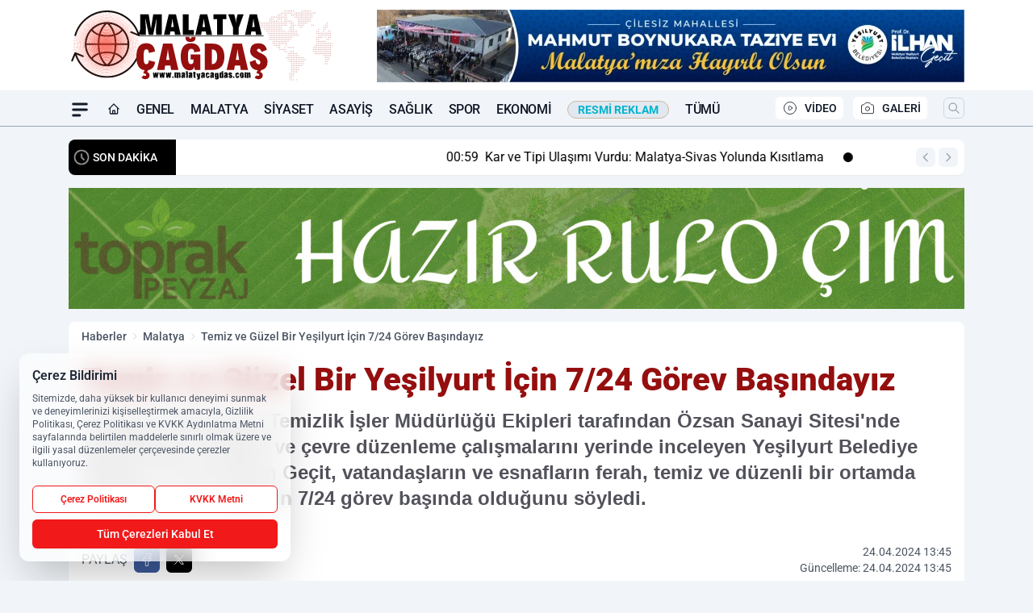

--- FILE ---
content_type: text/html; charset=UTF-8
request_url: https://www.malatyacagdas.com/temiz-ve-guzel-bir-yesilyurt-icin-7-24-gorev-basindayiz/282602/
body_size: 45577
content:
<!doctype html>
<html lang="tr" prefix="og: https://ogp.me/ns# article: https://ogp.me/ns/article#" class="scroll-smooth text-gray-500 antialiased bg-mi-blue-gray-50 js-focus-visible translated-ltr">
<head>
<link rel="dns-prefetch" href="https://s.malatyacagdas.com">
<link rel="preconnect" href="https://s.malatyacagdas.com">
<link rel="dns-prefetch" href="https://i.malatyacagdas.com">
<link rel="preconnect" href="https://i.malatyacagdas.com">
<link rel="dns-prefetch" href="//adservice.google.com">
<link rel="dns-prefetch" href="//adservice.google.com.tr">
<link rel="dns-prefetch" href="//partner.googleadservices.com">
<link rel="dns-prefetch" href="//googleads.g.doubleclick.net">
<link rel="dns-prefetch" href="//securepubads.g.doubleclick.net">
<link rel="dns-prefetch" href="//tpc.googlesyndication.com">
<link rel="dns-prefetch" href="//pagead2.googlesyndication.com">
<link rel="dns-prefetch" href="//www.googletagservices.com">
<link rel="dns-prefetch" href="//www.googletagmanager.com">
<link rel="dns-prefetch" href="//www.google-analytics.com">
<link rel="preconnect" href="//www.google-analytics.com">
<link rel="dns-prefetch" href="//cdn2.bildirt.com">
<link rel="dns-prefetch" href="//cdn.onesignal.com">
<script>
    const img = new Image();
    img.src = 'https://i.malatyacagdas.com/c/100/448x252/s/dosya/haber/temiz-ve-guzel-bir-yesilyurt-i_1713955527_a7Y2MP.jpg';
    img.fetchPriority = 'high';
</script>
<title>Temiz ve Güzel Bir Yeşilyurt İçin 7/24 Görev Başındayız</title>
<meta name="title" content="Temiz ve Güzel Bir Yeşilyurt İçin 7/24 Görev Başındayız">
<meta name="description" content="Yeşilyurt Belediyesi Temizlik İşler Müdürlüğü Ekipleri tarafından Özsan Sanayi Sitesi'nde gerçekleşen temizlik ve çevre düzenleme çalışmalarını yerinde inceleyen Yeşilyurt Belediye Başkanı Prof.Dr.İlhan Geçit, vatandaşların ve esnafların ferah, temiz ve düzenli bir ortamda yaşaması için ekiplerin 7/24 görev başında olduğunu söyledi.">
<meta name="datePublished" content="2024-04-24T13:45:27+03:00">
<meta name="dateModified" content="2024-04-24T13:45:27+03:00">
<meta name="url" content="https://www.malatyacagdas.com/temiz-ve-guzel-bir-yesilyurt-icin-7-24-gorev-basindayiz/282602/">
<meta name="articleSection" content="news">
<meta name="articleAuthor" content="Malatya Çağdaş">
<style>
.mi-news-image{object-fit:cover;width:100%;height:100%;display:block}
body{font-display:swap}
</style>
<link rel="preload" href="https://s.malatyacagdas.com/themes/wind/fonts/roboto-regular.woff2" as="font" type="font/woff2" crossorigin>
<link rel="preload" href="https://s.malatyacagdas.com/themes/wind/fonts/roboto-500.woff2" as="font" type="font/woff2" crossorigin>
<link rel="preload" href="https://s.malatyacagdas.com/themes/wind/fonts/roboto-600.woff2" as="font" type="font/woff2" crossorigin>
<link rel="preload" href="https://s.malatyacagdas.com/themes/wind/fonts/roboto-700.woff2" as="font" type="font/woff2" crossorigin>
<link rel="preload" href="https://s.malatyacagdas.com/themes/wind/fonts/roboto-800.woff2" as="font" type="font/woff2" crossorigin>
<link rel="preload" href="https://s.malatyacagdas.com/themes/wind/fonts/roboto-900.woff2" as="font" type="font/woff2" crossorigin>
<style>@font-face{font-family:'Roboto';font-style:normal;font-weight:400;font-display:swap;src:url('https://s.malatyacagdas.com/themes/wind/fonts/roboto-regular.woff2')format('woff2');unicode-range:U+0000-00FF,U+0100-017F,U+0130-0131,U+02BB-02BC,U+02C6,U+02DA,U+02DC,U+2000-206F,U+2074,U+20AC,U+2122,U+2191,U+2193,U+2212,U+2215,U+FEFF,U+FFFD}@font-face{font-family:'Roboto';font-style:normal;font-weight:700;font-display:swap;src:url('https://s.malatyacagdas.com/themes/wind/fonts/roboto-700.woff2')format('woff2');unicode-range:U+0000-00FF,U+0100-017F,U+0130-0131,U+02BB-02BC,U+02C6,U+02DA,U+02DC,U+2000-206F,U+2074,U+20AC,U+2122,U+2191,U+2193,U+2212,U+2215,U+FEFF,U+FFFD}@font-face{font-family:'Roboto';font-style:normal;font-weight:600;font-display:swap;src:url('https://s.malatyacagdas.com/themes/wind/fonts/roboto-600.woff2')format('woff2');unicode-range:U+0000-00FF,U+0100-017F,U+0130-0131,U+02BB-02BC,U+02C6,U+02DA,U+02DC,U+2000-206F,U+2074,U+20AC,U+2122,U+2191,U+2193,U+2212,U+2215,U+FEFF,U+FFFD}@font-face{font-family:'Roboto';font-style:normal;font-weight:500;font-display:swap;src:url('https://s.malatyacagdas.com/themes/wind/fonts/roboto-500.woff2')format('woff2');unicode-range:U+0000-00FF,U+0100-017F,U+0130-0131,U+02BB-02BC,U+02C6,U+02DA,U+02DC,U+2000-206F,U+2074,U+20AC,U+2122,U+2191,U+2193,U+2212,U+2215,U+FEFF,U+FFFD}@font-face{font-family:'Roboto';font-style:normal;font-weight:800;font-display:swap;src:url('https://s.malatyacagdas.com/themes/wind/fonts/roboto-800.woff2')format('woff2');unicode-range:U+0000-00FF,U+0100-017F,U+0130-0131,U+02BB-02BC,U+02C6,U+02DA,U+02DC,U+2000-206F,U+2074,U+20AC,U+2122,U+2191,U+2193,U+2212,U+2215,U+FEFF,U+FFFD}@font-face{font-family:'Roboto';font-style:normal;font-weight:900;font-display:swap;src:url('https://s.malatyacagdas.com/themes/wind/fonts/roboto-900.woff2')format('woff2');unicode-range:U+0000-00FF,U+0100-017F,U+0130-0131,U+02BB-02BC,U+02C6,U+02DA,U+02DC,U+2000-206F,U+2074,U+20AC,U+2122,U+2191,U+2193,U+2212,U+2215,U+FEFF,U+FFFD}</style>
<link rel="preload" href="https://s.malatyacagdas.com/themes/wind/fonts/roboto-regular.woff2" as="font" type="font/woff2" crossorigin>
<link rel="preload" href="https://s.malatyacagdas.com/themes/wind/fonts/roboto-500.woff2" as="font" type="font/woff2" crossorigin>
<link rel="preload" href="https://s.malatyacagdas.com/themes/wind/fonts/roboto-600.woff2" as="font" type="font/woff2" crossorigin>
<link rel="preload" href="https://s.malatyacagdas.com/themes/wind/fonts/roboto-700.woff2" as="font" type="font/woff2" crossorigin>
<link rel="preload" href="https://s.malatyacagdas.com/themes/wind/fonts/roboto-800.woff2" as="font" type="font/woff2" crossorigin>
<link rel="preload" href="https://s.malatyacagdas.com/themes/wind/fonts/roboto-900.woff2" as="font" type="font/woff2" crossorigin>
<style>@font-face{font-family:'Roboto';font-style:normal;font-weight:400;font-display:swap;src:url('https://s.malatyacagdas.com/themes/wind/fonts/roboto-regular.woff2')format('woff2');unicode-range:U+0000-00FF,U+0100-017F,U+0130-0131,U+02BB-02BC,U+02C6,U+02DA,U+02DC,U+2000-206F,U+2074,U+20AC,U+2122,U+2191,U+2193,U+2212,U+2215,U+FEFF,U+FFFD}@font-face{font-family:'Roboto';font-style:normal;font-weight:700;font-display:swap;src:url('https://s.malatyacagdas.com/themes/wind/fonts/roboto-700.woff2')format('woff2');unicode-range:U+0000-00FF,U+0100-017F,U+0130-0131,U+02BB-02BC,U+02C6,U+02DA,U+02DC,U+2000-206F,U+2074,U+20AC,U+2122,U+2191,U+2193,U+2212,U+2215,U+FEFF,U+FFFD}@font-face{font-family:'Roboto';font-style:normal;font-weight:600;font-display:swap;src:url('https://s.malatyacagdas.com/themes/wind/fonts/roboto-600.woff2')format('woff2');unicode-range:U+0000-00FF,U+0100-017F,U+0130-0131,U+02BB-02BC,U+02C6,U+02DA,U+02DC,U+2000-206F,U+2074,U+20AC,U+2122,U+2191,U+2193,U+2212,U+2215,U+FEFF,U+FFFD}@font-face{font-family:'Roboto';font-style:normal;font-weight:500;font-display:swap;src:url('https://s.malatyacagdas.com/themes/wind/fonts/roboto-500.woff2')format('woff2');unicode-range:U+0000-00FF,U+0100-017F,U+0130-0131,U+02BB-02BC,U+02C6,U+02DA,U+02DC,U+2000-206F,U+2074,U+20AC,U+2122,U+2191,U+2193,U+2212,U+2215,U+FEFF,U+FFFD}@font-face{font-family:'Roboto';font-style:normal;font-weight:800;font-display:swap;src:url('https://s.malatyacagdas.com/themes/wind/fonts/roboto-800.woff2')format('woff2');unicode-range:U+0000-00FF,U+0100-017F,U+0130-0131,U+02BB-02BC,U+02C6,U+02DA,U+02DC,U+2000-206F,U+2074,U+20AC,U+2122,U+2191,U+2193,U+2212,U+2215,U+FEFF,U+FFFD}@font-face{font-family:'Roboto';font-style:normal;font-weight:900;font-display:swap;src:url('https://s.malatyacagdas.com/themes/wind/fonts/roboto-900.woff2')format('woff2');unicode-range:U+0000-00FF,U+0100-017F,U+0130-0131,U+02BB-02BC,U+02C6,U+02DA,U+02DC,U+2000-206F,U+2074,U+20AC,U+2122,U+2191,U+2193,U+2212,U+2215,U+FEFF,U+FFFD}</style>
<style>
body, html {padding: 0px !important;margin: 0px !important;}.leading-tight {line-height: 1.25;}.font-black {font-weight: 900;}.text-3xl {font-size: 1.875rem;line-height: 2.25rem;}.py-2 {padding-bottom: .5rem;padding-top: .5rem;}.pb-5 {padding-bottom: 1.25rem;}.pt-0 {padding-top: 0;}.font-semibold {font-weight: 600;}.object-cover {object-fit: cover;}  .w-full { width: 100%; }.h-full { height: 100%; }.news-description {font-family: -apple-system, BlinkMacSystemFont, 'Segoe UI', sans-serif;font-weight: 600;font-size: clamp(1.125rem, 2.5vw, 1.5rem);line-height: 1.5;color: #374151;margin: 0 0 1.25rem 0;}  @media (min-width: 768px) {.news-description { line-height: 1.375; }}img[fetchpriority="high"] {content-visibility: auto;will-change: auto;}
</style>
<meta charset="UTF-8">
<link rel="preload" as="image" href="https://i.malatyacagdas.com/c/100/740x417/s/dosya/haber/temiz-ve-guzel-bir-yesilyurt-i_1713955527_a7Y2MP.jpg" fetchpriority="high">
<link rel="preload" href="/themes/wind/css/haber.min.css?v=2605" as="style">
<link rel="preload" href="https://s.malatyacagdas.com/themes/wind/js/jquery-3.6.0.min.js" as="script">
<link rel="preload" href="https://s.malatyacagdas.com/themes/wind/js/swiper-bundle.min.js" as="script">
<link rel="preload" href="https://s.malatyacagdas.com/themes/wind/js/miapp.js" as="script">
<link rel="preload" href="https://s.malatyacagdas.com/themes/wind/js/social-share-kit.js" as="script" fetchpriority="low">
<link rel="preload" href="https://s.malatyacagdas.com/themes/wind/js/jquery.fancybox.min.js" as="script" fetchpriority="low">
<link rel="canonical" href="https://www.malatyacagdas.com/temiz-ve-guzel-bir-yesilyurt-icin-7-24-gorev-basindayiz/282602/" />
<link rel="amphtml" href="https://www.malatyacagdas.com/amp/temiz-ve-guzel-bir-yesilyurt-icin-7-24-gorev-basindayiz/282602/" />
<link rel="index" title="Malatya Çağdaş Haber | En Güncel Malatya Son Dakika ve Yerel Haberler" href="https://www.malatyacagdas.com/" />
<link rel="image_src" href="https://i.malatyacagdas.com/c/100/1280x720/s/dosya/haber/temiz-ve-guzel-bir-yesilyurt-i_1713955527_a7Y2MP.jpg" type="image/jpeg" />
<link rel="search" type="application/opensearchdescription+xml" title="Malatya Çağdaş Haber Arama" href="https://www.malatyacagdas.com/opensearch.xml" />
<link rel="alternate" type="application/rss+xml" title="Malatya Çağdaş Haber | En Güncel Malatya Son Dakika ve Yerel Haberler rss beslemesi" href="https://www.malatyacagdas.com/rss/" />
<meta name="image" content="https://i.malatyacagdas.com/c/100/1280x720/s/dosya/haber/temiz-ve-guzel-bir-yesilyurt-i_1713955527_a7Y2MP.jpg" />
<meta name="thumbnail_height" content="100" />
<meta name="thumbnail_width" content="100" />
<link rel="thumbnail" href="https://i.malatyacagdas.com/c/100/100x100/s/dosya/haber/temiz-ve-guzel-bir-yesilyurt-i_1713955527_a7Y2MP.jpg" type="image/jpeg" />
<meta name="dateCreated" content="2024-04-24T13:45:27+03:00" />
<meta name="dateUpdated" content="2024-04-24T13:45:27+03:00" />
<meta name="robots" content="index, follow, max-image-preview:large, max-snippet:-1, max-video-preview:-1" />
<meta name="google-site-verification" content="PHdkfjPUoLBk02Fu6WmVMYQmukmaydk1W-HN9KMH-8o" />
<meta property="fb:app_id" content="613318092386560" />
<meta property="og:site_name" content="Malatya Çağdaş Haber" />
<meta property="og:url" content="https://www.malatyacagdas.com/temiz-ve-guzel-bir-yesilyurt-icin-7-24-gorev-basindayiz/282602/" />
<meta property="og:title" content="Temiz ve Güzel Bir Yeşilyurt İçin 7/24 Görev Başındayız" />
<meta property="og:description" content="Yeşilyurt Belediyesi Temizlik İşler Müdürlüğü Ekipleri tarafından Özsan Sanayi Sitesi'nde gerçekleşen temizlik ve çevre düzenleme çalışmalarını yerinde inceleyen Yeşilyurt Belediye Başkanı Prof.Dr.İlhan Geçit, vatandaşların ve esnafların ferah, temiz ve düzenli bir ortamda yaşaması için ekiplerin 7/24 görev başında olduğunu söyledi." />
<meta property="og:image" content="https://i.malatyacagdas.com/c/100/1280x720/s/dosya/haber/temiz-ve-guzel-bir-yesilyurt-i_1713955527_a7Y2MP.jpg" />
<meta property="og:image:type" content="image/jpeg" />
<meta property="og:image:width" content="1280" />
<meta property="og:image:height" content="720" />
<meta property="og:image:alt" content="Temiz ve Güzel Bir Yeşilyurt İçin 7/24 Görev Başındayız" />
<meta property="og:image:secure_url" content="https://i.malatyacagdas.com/c/100/1280x720/s/dosya/haber/temiz-ve-guzel-bir-yesilyurt-i_1713955527_a7Y2MP.jpg" />
<meta property="og:type" content="article" />
<meta property="og:locale" content="tr_TR" />
<meta property="twitter:account_id" content="" />
<meta name="twitter:card" content="summary_large_image" />
<meta name="twitter:url" content="https://www.malatyacagdas.com/temiz-ve-guzel-bir-yesilyurt-icin-7-24-gorev-basindayiz/282602/" />
<meta name="twitter:domain" content="https://www.malatyacagdas.com/" />
<meta name="twitter:site" content="@" />
<meta name="twitter:title" content="Temiz ve Güzel Bir Yeşilyurt İçin 7/24 Görev Başındayız" />
<meta name="twitter:description" content="Yeşilyurt Belediyesi Temizlik İşler Müdürlüğü Ekipleri tarafından Özsan Sanayi Sitesi'nde gerçekleşen temizlik ve çevre düzenleme çalışmalarını yerinde inceleyen Yeşilyurt Belediye Başkanı Prof.Dr.İlhan Geçit, vatandaşların ve esnafların ferah, temiz ve düzenli bir ortamda yaşaması için ekiplerin 7/24 görev başında olduğunu söyledi." />
<meta name="twitter:image:src" content="https://i.malatyacagdas.com/c/100/1280x720/s/dosya/haber/temiz-ve-guzel-bir-yesilyurt-i_1713955527_a7Y2MP.jpg" />
<meta property="article:published_time" content="2024-04-24T13:45:27+03:00" />
<meta property="article:modified_time" content="2024-04-24T13:45:27+03:00" />
<meta property="article:author" content="Malatya Çağdaş" />
<meta property="article:section" content="Malatya" />
<meta property="article:opinion" content="false" />
<meta property="article:content_tier" content="free" />
<meta name="DC.Title" content="Temiz ve Güzel Bir Yeşilyurt İçin 7/24 Görev Başındayız" />
<meta name="DC.Description" content="Yeşilyurt Belediyesi Temizlik İşler Müdürlüğü Ekipleri tarafından Özsan Sanayi Sitesi'nde gerçekleşen temizlik ve çevre düzenleme çalışmalarını yerinde inceleyen Yeşilyurt Belediye Başkanı Prof.Dr.İlhan Geçit, vatandaşların ve esnafların ferah, temiz ve düzenli bir ortamda yaşaması için ekiplerin 7/24 görev başında olduğunu söyledi." />
<meta name="DC.Creator" content="Malatya Çağdaş Haber" />
<meta name="DC.Subject" content="Temiz ve Güzel Bir Yeşilyurt İçin 7/24 Görev Başındayız" />
<meta name="DC.Publisher" content="Malatya Çağdaş Haber" />
<meta name="DC.Contributor" content="Malatya Çağdaş Haber" />
<meta name="DC.Date" content="2024-04-24" />
<meta name="DC.Type" content="Text" />
<meta name="DC.Source" content="https://www.malatyacagdas.com/temiz-ve-guzel-bir-yesilyurt-icin-7-24-gorev-basindayiz/282602/" />
<meta name="DC.Language" content="tr-TR" /><meta name="viewport" content="width=device-width, initial-scale=1, shrink-to-fit=no">
<meta http-equiv="X-UA-Compatible" content="ie=edge">
<meta http-equiv="content-type" content="text/html; charset=utf-8" />
<style>
    .h-menu {
        display: block;
        font-size: .875rem;
        font-weight: 500;
        letter-spacing: -.025em;
        line-height: 1.25rem;
        padding: .5rem 0;
        position: relative;
        text-transform: uppercase
    }

    @media (min-width: 970px) {
        .h-menu {
            font-size:1rem;
            line-height: 1.5rem;
            padding: .5rem 0
        }
    }
</style>
<link href="/themes/wind/css/haber.min.css?v=2605" rel="stylesheet">
<style>
    [x-cloak] { display: none }@font-face{font-family:swiper-icons;src:url('data:application/font-woff;charset=utf-8;base64, [base64]//wADZ2x5ZgAAAywAAADMAAAD2MHtryVoZWFkAAABbAAAADAAAAA2E2+eoWhoZWEAAAGcAAAAHwAAACQC9gDzaG10eAAAAigAAAAZAAAArgJkABFsb2NhAAAC0AAAAFoAAABaFQAUGG1heHAAAAG8AAAAHwAAACAAcABAbmFtZQAAA/gAAAE5AAACXvFdBwlwb3N0AAAFNAAAAGIAAACE5s74hXjaY2BkYGAAYpf5Hu/j+W2+MnAzMYDAzaX6QjD6/4//Bxj5GA8AuRwMYGkAPywL13jaY2BkYGA88P8Agx4j+/8fQDYfA1AEBWgDAIB2BOoAeNpjYGRgYNBh4GdgYgABEMnIABJzYNADCQAACWgAsQB42mNgYfzCOIGBlYGB0YcxjYGBwR1Kf2WQZGhhYGBiYGVmgAFGBiQQkOaawtDAoMBQxXjg/wEGPcYDDA4wNUA2CCgwsAAAO4EL6gAAeNpj2M0gyAACqxgGNWBkZ2D4/wMA+xkDdgAAAHjaY2BgYGaAYBkGRgYQiAHyGMF8FgYHIM3DwMHABGQrMOgyWDLEM1T9/w8UBfEMgLzE////P/5//f/V/xv+r4eaAAeMbAxwIUYmIMHEgKYAYjUcsDAwsLKxc3BycfPw8jEQA/[base64]/uznmfPFBNODM2K7MTQ45YEAZqGP81AmGGcF3iPqOop0r1SPTaTbVkfUe4HXj97wYE+yNwWYxwWu4v1ugWHgo3S1XdZEVqWM7ET0cfnLGxWfkgR42o2PvWrDMBSFj/IHLaF0zKjRgdiVMwScNRAoWUoH78Y2icB/yIY09An6AH2Bdu/UB+yxopYshQiEvnvu0dURgDt8QeC8PDw7Fpji3fEA4z/PEJ6YOB5hKh4dj3EvXhxPqH/SKUY3rJ7srZ4FZnh1PMAtPhwP6fl2PMJMPDgeQ4rY8YT6Gzao0eAEA409DuggmTnFnOcSCiEiLMgxCiTI6Cq5DZUd3Qmp10vO0LaLTd2cjN4fOumlc7lUYbSQcZFkutRG7g6JKZKy0RmdLY680CDnEJ+UMkpFFe1RN7nxdVpXrC4aTtnaurOnYercZg2YVmLN/d/gczfEimrE/fs/bOuq29Zmn8tloORaXgZgGa78yO9/cnXm2BpaGvq25Dv9S4E9+5SIc9PqupJKhYFSSl47+Qcr1mYNAAAAeNptw0cKwkAAAMDZJA8Q7OUJvkLsPfZ6zFVERPy8qHh2YER+3i/BP83vIBLLySsoKimrqKqpa2hp6+jq6RsYGhmbmJqZSy0sraxtbO3sHRydnEMU4uR6yx7JJXveP7WrDycAAAAAAAH//wACeNpjYGRgYOABYhkgZgJCZgZNBkYGLQZtIJsFLMYAAAw3ALgAeNolizEKgDAQBCchRbC2sFER0YD6qVQiBCv/H9ezGI6Z5XBAw8CBK/m5iQQVauVbXLnOrMZv2oLdKFa8Pjuru2hJzGabmOSLzNMzvutpB3N42mNgZGBg4GKQYzBhYMxJLMlj4GBgAYow/P/PAJJhLM6sSoWKfWCAAwDAjgbRAAB42mNgYGBkAIIbCZo5IPrmUn0hGA0AO8EFTQAA');font-weight:400;font-style:normal}:root{--swiper-theme-color:#007aff}.swiper{margin-left:auto;margin-right:auto;position:relative;overflow:hidden;list-style:none;padding:0;z-index:1}.swiper-vertical>.swiper-wrapper{flex-direction:column}.swiper-wrapper{position:relative;width:100%;height:100%;z-index:1;display:flex;transition-property:transform;box-sizing:content-box}.swiper-android .swiper-slide,.swiper-wrapper{transform:translate3d(0px,0,0)}.swiper-pointer-events{touch-action:pan-y}.swiper-pointer-events.swiper-vertical{touch-action:pan-x}.swiper-slide{flex-shrink:0;width:100%;height:100%;position:relative;transition-property:transform}.swiper-slide-invisible-blank{visibility:hidden}.swiper-autoheight,.swiper-autoheight .swiper-slide{height:auto}.swiper-autoheight .swiper-wrapper{align-items:flex-start;transition-property:transform,height}.swiper-backface-hidden .swiper-slide{transform:translateZ(0);-webkit-backface-visibility:hidden;backface-visibility:hidden}.swiper-3d,.swiper-3d.swiper-css-mode .swiper-wrapper{perspective:1200px}.swiper-3d .swiper-cube-shadow,.swiper-3d .swiper-slide,.swiper-3d .swiper-slide-shadow,.swiper-3d .swiper-slide-shadow-bottom,.swiper-3d .swiper-slide-shadow-left,.swiper-3d .swiper-slide-shadow-right,.swiper-3d .swiper-slide-shadow-top,.swiper-3d .swiper-wrapper{transform-style:preserve-3d}.swiper-3d .swiper-slide-shadow,.swiper-3d .swiper-slide-shadow-bottom,.swiper-3d .swiper-slide-shadow-left,.swiper-3d .swiper-slide-shadow-right,.swiper-3d .swiper-slide-shadow-top{position:absolute;left:0;top:0;width:100%;height:100%;pointer-events:none;z-index:10}.swiper-3d .swiper-slide-shadow{background:rgba(0,0,0,.15)}.swiper-3d .swiper-slide-shadow-left{background-image:linear-gradient(to left,rgba(0,0,0,.5),rgba(0,0,0,0))}.swiper-3d .swiper-slide-shadow-right{background-image:linear-gradient(to right,rgba(0,0,0,.5),rgba(0,0,0,0))}.swiper-3d .swiper-slide-shadow-top{background-image:linear-gradient(to top,rgba(0,0,0,.5),rgba(0,0,0,0))}.swiper-3d .swiper-slide-shadow-bottom{background-image:linear-gradient(to bottom,rgba(0,0,0,.5),rgba(0,0,0,0))}.swiper-css-mode>.swiper-wrapper{overflow:auto;scrollbar-width:none;-ms-overflow-style:none}.swiper-css-mode>.swiper-wrapper::-webkit-scrollbar{display:none}.swiper-css-mode>.swiper-wrapper>.swiper-slide{scroll-snap-align:start start}.swiper-horizontal.swiper-css-mode>.swiper-wrapper{scroll-snap-type:x mandatory}.swiper-vertical.swiper-css-mode>.swiper-wrapper{scroll-snap-type:y mandatory}.swiper-centered>.swiper-wrapper::before{content:'';flex-shrink:0;order:9999}.swiper-centered.swiper-horizontal>.swiper-wrapper>.swiper-slide:first-child{margin-inline-start:var(--swiper-centered-offset-before)}.swiper-centered.swiper-horizontal>.swiper-wrapper::before{height:100%;min-height:1px;width:var(--swiper-centered-offset-after)}.swiper-centered.swiper-vertical>.swiper-wrapper>.swiper-slide:first-child{margin-block-start:var(--swiper-centered-offset-before)}.swiper-centered.swiper-vertical>.swiper-wrapper::before{width:100%;min-width:1px;height:var(--swiper-centered-offset-after)}.swiper-centered>.swiper-wrapper>.swiper-slide{scroll-snap-align:center center}:root{--swiper-navigation-size:44px}.swiper-button-next,.swiper-button-prev{position:absolute;top:50%;width:calc(var(--swiper-navigation-size)/ 44 * 27);height:var(--swiper-navigation-size);margin-top:calc(0px - (var(--swiper-navigation-size)/ 2));z-index:10;cursor:pointer;display:flex;align-items:center;justify-content:center;color:var(--swiper-navigation-color,var(--swiper-theme-color))}.swiper-button-next.swiper-button-disabled,.swiper-button-prev.swiper-button-disabled{opacity:.35;cursor:auto;pointer-events:none}.swiper-button-next:after,.swiper-button-prev:after{font-family:swiper-icons;font-size:var(--swiper-navigation-size);text-transform:none!important;letter-spacing:0;text-transform:none;font-variant:initial;line-height:1}.swiper-button-prev,.swiper-rtl .swiper-button-next{left:10px;right:auto}.swiper-button-prev:after,.swiper-rtl .swiper-button-next:after{content:'prev'}.swiper-button-next,.swiper-rtl .swiper-button-prev{right:10px;left:auto}.swiper-button-next:after,.swiper-rtl .swiper-button-prev:after{content:'next'}.swiper-button-lock{display:none}.swiper-pagination{position:absolute;text-align:center;transition:.3s opacity;transform:translate3d(0,0,0);z-index:10}.swiper-pagination.swiper-pagination-hidden{opacity:0}.swiper-horizontal>.swiper-pagination-bullets,.swiper-pagination-bullets.swiper-pagination-horizontal,.swiper-pagination-custom,.swiper-pagination-fraction{bottom:10px;left:0;width:100%}.swiper-pagination-bullets-dynamic{overflow:hidden;font-size:0}.swiper-pagination-bullets-dynamic .swiper-pagination-bullet{transform:scale(.33);position:relative}.swiper-pagination-bullets-dynamic .swiper-pagination-bullet-active{transform:scale(1)}.swiper-pagination-bullets-dynamic .swiper-pagination-bullet-active-main{transform:scale(1)}.swiper-pagination-bullets-dynamic .swiper-pagination-bullet-active-prev{transform:scale(.66)}.swiper-pagination-bullets-dynamic .swiper-pagination-bullet-active-prev-prev{transform:scale(.33)}.swiper-pagination-bullets-dynamic .swiper-pagination-bullet-active-next{transform:scale(.66)}.swiper-pagination-bullets-dynamic .swiper-pagination-bullet-active-next-next{transform:scale(.33)}.swiper-pagination-bullet{width:var(--swiper-pagination-bullet-width,var(--swiper-pagination-bullet-size,8px));height:var(--swiper-pagination-bullet-height,var(--swiper-pagination-bullet-size,8px));display:inline-block;border-radius:50%;background:var(--swiper-pagination-bullet-inactive-color,#000);opacity:var(--swiper-pagination-bullet-inactive-opacity, .2)}button.swiper-pagination-bullet{border:none;margin:0;padding:0;box-shadow:none;-webkit-appearance:none;appearance:none}.swiper-pagination-clickable .swiper-pagination-bullet{cursor:pointer}.swiper-pagination-bullet:only-child{display:none!important}.swiper-pagination-bullet-active{opacity:var(--swiper-pagination-bullet-opacity, 1);background:var(--swiper-pagination-color,var(--swiper-theme-color))}.swiper-pagination-vertical.swiper-pagination-bullets,.swiper-vertical>.swiper-pagination-bullets{right:10px;top:50%;transform:translate3d(0px,-50%,0)}.swiper-pagination-vertical.swiper-pagination-bullets .swiper-pagination-bullet,.swiper-vertical>.swiper-pagination-bullets .swiper-pagination-bullet{margin:var(--swiper-pagination-bullet-vertical-gap,6px) 0;display:block}.swiper-pagination-vertical.swiper-pagination-bullets.swiper-pagination-bullets-dynamic,.swiper-vertical>.swiper-pagination-bullets.swiper-pagination-bullets-dynamic{top:50%;transform:translateY(-50%);width:8px}.swiper-pagination-vertical.swiper-pagination-bullets.swiper-pagination-bullets-dynamic .swiper-pagination-bullet,.swiper-vertical>.swiper-pagination-bullets.swiper-pagination-bullets-dynamic .swiper-pagination-bullet{display:inline-block;transition:.2s transform,.2s top}.swiper-horizontal>.swiper-pagination-bullets .swiper-pagination-bullet,.swiper-pagination-horizontal.swiper-pagination-bullets .swiper-pagination-bullet{margin:0 var(--swiper-pagination-bullet-horizontal-gap,4px)}.swiper-horizontal>.swiper-pagination-bullets.swiper-pagination-bullets-dynamic,.swiper-pagination-horizontal.swiper-pagination-bullets.swiper-pagination-bullets-dynamic{left:50%;transform:translateX(-50%);white-space:nowrap}.swiper-horizontal>.swiper-pagination-bullets.swiper-pagination-bullets-dynamic .swiper-pagination-bullet,.swiper-pagination-horizontal.swiper-pagination-bullets.swiper-pagination-bullets-dynamic .swiper-pagination-bullet{transition:.2s transform,.2s left}.swiper-horizontal.swiper-rtl>.swiper-pagination-bullets-dynamic .swiper-pagination-bullet{transition:.2s transform,.2s right}.swiper-pagination-progressbar{background:rgba(0,0,0,.25);position:absolute}.swiper-pagination-progressbar .swiper-pagination-progressbar-fill{background:var(--swiper-pagination-color,var(--swiper-theme-color));position:absolute;left:0;top:0;width:100%;height:100%;transform:scale(0);transform-origin:left top}.swiper-rtl .swiper-pagination-progressbar .swiper-pagination-progressbar-fill{transform-origin:right top}.swiper-horizontal>.swiper-pagination-progressbar,.swiper-pagination-progressbar.swiper-pagination-horizontal,.swiper-pagination-progressbar.swiper-pagination-vertical.swiper-pagination-progressbar-opposite,.swiper-vertical>.swiper-pagination-progressbar.swiper-pagination-progressbar-opposite{width:100%;height:4px;left:0;top:0}.swiper-horizontal>.swiper-pagination-progressbar.swiper-pagination-progressbar-opposite,.swiper-pagination-progressbar.swiper-pagination-horizontal.swiper-pagination-progressbar-opposite,.swiper-pagination-progressbar.swiper-pagination-vertical,.swiper-vertical>.swiper-pagination-progressbar{width:4px;height:100%;left:0;top:0}.swiper-pagination-lock{display:none}.swiper-lazy-preloader{width:42px;height:42px;position:absolute;left:50%;top:50%;margin-left:-21px;margin-top:-21px;z-index:10;transform-origin:50%;box-sizing:border-box;border:4px solid var(--swiper-preloader-color,var(--swiper-theme-color));border-radius:50%;border-top-color:transparent;animation:swiper-preloader-spin 1s infinite linear}.swiper-lazy-preloader-white{--swiper-preloader-color:#fff}.swiper-lazy-preloader-black{--swiper-preloader-color:#000}@keyframes swiper-preloader-spin{0%{transform:rotate(0deg)}100%{transform:rotate(360deg)}}.swiper-fade.swiper-free-mode .swiper-slide{transition-timing-function:ease-out}.swiper-fade .swiper-slide{pointer-events:none;transition-property:opacity}.swiper-fade .swiper-slide .swiper-slide{pointer-events:none}.swiper-fade .swiper-slide-active,.swiper-fade .swiper-slide-active .swiper-slide-active{pointer-events:auto}.fancybox-active{height:auto}.fancybox-is-hidden{left:-9999px;margin:0;position:absolute!important;top:-9999px;visibility:hidden}.fancybox-container{-webkit-backface-visibility:hidden;height:100%;left:0;outline:none;position:fixed;-webkit-tap-highlight-color:transparent;top:0;-ms-touch-action:manipulation;touch-action:manipulation;transform:translateZ(0);width:100%;z-index:99992}.fancybox-container *{box-sizing:border-box}.fancybox-bg,.fancybox-inner,.fancybox-outer,.fancybox-stage{bottom:0;left:0;position:absolute;right:0;top:0}.fancybox-outer{-webkit-overflow-scrolling:touch;overflow-y:auto}.fancybox-bg{background:#000000;opacity:0;transition-duration:inherit;transition-property:opacity;transition-timing-function:cubic-bezier(.47,0,.74,.71)}.fancybox-is-open .fancybox-bg{opacity:.8;transition-timing-function:cubic-bezier(.22,.61,.36,1)}.fancybox-caption,.fancybox-infobar,.fancybox-navigation .fancybox-button,.fancybox-toolbar{direction:ltr;opacity:0;position:absolute;transition:opacity .25s ease,visibility 0s ease .25s;visibility:hidden;z-index:99997}.fancybox-show-caption .fancybox-caption,.fancybox-show-infobar .fancybox-infobar,.fancybox-show-nav .fancybox-navigation .fancybox-button,.fancybox-show-toolbar .fancybox-toolbar{opacity:1;transition:opacity .25s ease 0s,visibility 0s ease 0s;visibility:visible}.fancybox-infobar{color:#ccc;font-size:13px;-webkit-font-smoothing:subpixel-antialiased;height:44px;left:0;line-height:44px;min-width:44px;mix-blend-mode:difference;padding:0 10px;pointer-events:none;top:0;-webkit-touch-callout:none;-webkit-user-select:none;-moz-user-select:none;-ms-user-select:none;user-select:none}.fancybox-toolbar{right:0;top:0}.fancybox-stage{direction:ltr;overflow:visible;transform:translateZ(0);z-index:99994}.fancybox-is-open .fancybox-stage{overflow:hidden}.fancybox-slide{-webkit-backface-visibility:hidden;display:none;height:100%;left:0;outline:none;overflow:auto;-webkit-overflow-scrolling:touch;padding:10px;position:absolute;text-align:center;top:0;transition-property:transform,opacity;white-space:normal;width:100%;z-index:99994}.fancybox-slide:before{content:\"\";display:inline-block;font-size:0;height:100%;vertical-align:middle;width:0}.fancybox-is-sliding .fancybox-slide,.fancybox-slide--current,.fancybox-slide--next,.fancybox-slide--previous{display:block}.fancybox-slide--image{overflow:hidden;padding:10px 0}.fancybox-slide--image:before{display:none}.fancybox-slide--html{padding:6px}.fancybox-content{background:#fff;display:inline-block;margin:0;max-width:100%;overflow:auto;-webkit-overflow-scrolling:touch;padding:10px;position:relative;text-align:left;vertical-align:middle}.fancybox-slide--image .fancybox-content{animation-timing-function:cubic-bezier(.5,0,.14,1);-webkit-backface-visibility:hidden;background:transparent;background-repeat:no-repeat;background-size:100% 100%;left:0;max-width:none;overflow:visible;padding:0;position:absolute;top:0;transform-origin:top left;transition-property:transform,opacity;-webkit-user-select:none;-moz-user-select:none;-ms-user-select:none;user-select:none;z-index:99995}.fancybox-can-zoomOut .fancybox-content{cursor:zoom-out}.fancybox-can-zoomIn .fancybox-content{cursor:zoom-in}.fancybox-can-pan .fancybox-content,.fancybox-can-swipe .fancybox-content{cursor:grab}.fancybox-is-grabbing .fancybox-content{cursor:grabbing}.fancybox-container [data-selectable=true]{cursor:text}.fancybox-image,.fancybox-spaceball{background:transparent;border:0;height:100%;left:0;margin:0;max-height:none;max-width:none;padding:0;position:absolute;top:0;-webkit-user-select:none;-moz-user-select:none;-ms-user-select:none;user-select:none;width:100%}.fancybox-spaceball{z-index:1}.fancybox-slide--iframe .fancybox-content,.fancybox-slide--map .fancybox-content,.fancybox-slide--pdf .fancybox-content,.fancybox-slide--video .fancybox-content{height:100%;overflow:visible;padding:0;width:100%}.fancybox-slide--video .fancybox-content{background:#000}.fancybox-slide--map .fancybox-content{background:#e5e3df}.fancybox-slide--iframe .fancybox-content{background:#f8f8f8}.fancybox-iframe,.fancybox-video{background:transparent;border:0;display:block;height:100%;margin:0;overflow:hidden;padding:0;width:100%}.fancybox-iframe{left:0;position:absolute;top:0}.fancybox-error{background:#fff;cursor:default;max-width:400px;padding:40px;width:100%}.fancybox-error p{color:#444;font-size:16px;line-height:20px;margin:0;padding:0}.fancybox-button{border:0;border-radius:0;box-shadow:none;cursor:pointer;display:inline-block;height:60px;margin:0;padding:10px;position:relative;transition:color .2s;vertical-align:top;visibility:inherit;width:60px}.fancybox-button,.fancybox-button:link,.fancybox-button:visited{color:#ccc}.fancybox-button:hover{color:#fff}.fancybox-button:focus{outline:none}.fancybox-button.fancybox-focus{outline:1px dotted}.fancybox-button[disabled],.fancybox-button[disabled]:hover{color:#888;cursor:default;outline:none}.fancybox-button div{height:100%}.fancybox-button svg{display:block;height:100%;overflow:visible;position:relative;width:100%}.fancybox-button svg path{fill:currentColor;stroke-width:0}.fancybox-button--fsenter svg:nth-child(2),.fancybox-button--fsexit svg:first-child,.fancybox-button--pause svg:first-child,.fancybox-button--play svg:nth-child(2){display:none}.fancybox-progress{background:#ff5268;height:2px;left:0;position:absolute;right:0;top:0;transform:scaleX(0);transform-origin:0;transition-property:transform;transition-timing-function:linear;z-index:99998}.fancybox-close-small{background:transparent;border:0;border-radius:0;color:#ccc;cursor:pointer;opacity:.8;padding:8px;position:absolute;right:-12px;top:-10px;z-index:401}.fancybox-close-small:hover{color:#fff;opacity:1}.fancybox-slide--html .fancybox-close-small{color:currentColor;padding:10px;right:0;top:0}.fancybox-slide--image.fancybox-is-scaling .fancybox-content{overflow:hidden}.fancybox-is-scaling .fancybox-close-small,.fancybox-is-zoomable.fancybox-can-pan .fancybox-close-small{display:none}.fancybox-navigation .fancybox-button{background-clip:content-box;height:100px;opacity:0;position:absolute;top:calc(50% - 50px);width:70px}.fancybox-navigation .fancybox-button div{padding:7px}.fancybox-navigation .fancybox-button--arrow_left{left:0;left:env(safe-area-inset-left);padding:31px 26px 31px 6px}.fancybox-navigation .fancybox-button--arrow_right{padding:31px 6px 31px 26px;right:0;right:env(safe-area-inset-right)}.fancybox-caption{background:linear-gradient(0deg,rgba(0,0,0,.85) 0,rgba(0,0,0,.3) 50%,rgba(0,0,0,.15) 65%,rgba(0,0,0,.075) 75.5%,rgba(0,0,0,.037) 82.85%,rgba(0,0,0,.019) 88%,transparent);bottom:0;color:#eee;font-size:14px;font-weight:400;left:0;line-height:1.5;padding:75px 10px 25px;pointer-events:none;right:0;text-align:center;z-index:99996}@supports (padding:max(0px)){.fancybox-caption{padding:75px max(10px,env(safe-area-inset-right)) max(25px,env(safe-area-inset-bottom)) max(10px,env(safe-area-inset-left))}}.fancybox-caption--separate{margin-top:-50px}.fancybox-caption__body{max-height:50vh;overflow:auto;pointer-events:all}.fancybox-caption a,.fancybox-caption a:link,.fancybox-caption a:visited{color:#ccc;text-decoration:none}.fancybox-caption a:hover{color:#fff;text-decoration:underline}.fancybox-loading{animation:a 1s linear infinite;background:transparent;border:4px solid #888;border-bottom-color:#fff;border-radius:50%;height:50px;left:50%;margin:-25px 0 0 -25px;opacity:.7;padding:0;position:absolute;top:50%;width:50px;z-index:99999}@keyframes a{to{transform:rotate(1turn)}}.fancybox-animated{transition-timing-function:cubic-bezier(0,0,.25,1)}.fancybox-fx-slide.fancybox-slide--previous{opacity:0;transform:translate3d(-100%,0,0)}.fancybox-fx-slide.fancybox-slide--next{opacity:0;transform:translate3d(100%,0,0)}.fancybox-fx-slide.fancybox-slide--current{opacity:1;transform:translateZ(0)}.fancybox-fx-fade.fancybox-slide--next,.fancybox-fx-fade.fancybox-slide--previous{opacity:0;transition-timing-function:cubic-bezier(.19,1,.22,1)}.fancybox-fx-fade.fancybox-slide--current{opacity:1}.fancybox-fx-zoom-in-out.fancybox-slide--previous{opacity:0;transform:scale3d(1.5,1.5,1.5)}.fancybox-fx-zoom-in-out.fancybox-slide--next{opacity:0;transform:scale3d(.5,.5,.5)}.fancybox-fx-zoom-in-out.fancybox-slide--current{opacity:1;transform:scaleX(1)}.fancybox-fx-rotate.fancybox-slide--previous{opacity:0;transform:rotate(-1turn)}.fancybox-fx-rotate.fancybox-slide--next{opacity:0;transform:rotate(1turn)}.fancybox-fx-rotate.fancybox-slide--current{opacity:1;transform:rotate(0deg)}.fancybox-fx-circular.fancybox-slide--previous{opacity:0;transform:scale3d(0,0,0) translate3d(-100%,0,0)}.fancybox-fx-circular.fancybox-slide--next{opacity:0;transform:scale3d(0,0,0) translate3d(100%,0,0)}.fancybox-fx-circular.fancybox-slide--current{opacity:1;transform:scaleX(1) translateZ(0)}.fancybox-fx-tube.fancybox-slide--previous{transform:translate3d(-100%,0,0) scale(.1) skew(-10deg)}.fancybox-fx-tube.fancybox-slide--next{transform:translate3d(100%,0,0) scale(.1) skew(10deg)}.fancybox-fx-tube.fancybox-slide--current{transform:translateZ(0) scale(1)}@media (max-height:576px){.fancybox-slide{padding-left:6px;padding-right:6px}.fancybox-slide--image{padding:6px 0}.fancybox-close-small{right:-6px}.fancybox-slide--image .fancybox-close-small{background:#4e4e4e;color:#f2f4f6;height:36px;opacity:1;padding:6px;right:0;top:0;width:36px}.fancybox-caption{padding-left:12px;padding-right:12px}@supports (padding:max(0px)){.fancybox-caption{padding-left:max(12px,env(safe-area-inset-left));padding-right:max(12px,env(safe-area-inset-right))}}}.fancybox-share{background:#f4f4f4;border-radius:3px;max-width:90%;padding:30px;text-align:center}.fancybox-share h1{color:#222;font-size:35px;font-weight:700;margin:0 0 20px}.fancybox-share p{margin:0;padding:0}.fancybox-share__button{border:0;border-radius:3px;display:inline-block;font-size:14px;font-weight:700;line-height:40px;margin:0 5px 10px;min-width:130px;padding:0 15px;text-decoration:none;transition:all .2s;-webkit-user-select:none;-moz-user-select:none;-ms-user-select:none;user-select:none;white-space:nowrap}.fancybox-share__button:link,.fancybox-share__button:visited{color:#fff}.fancybox-share__button:hover{text-decoration:none}.fancybox-share__button--fb{background:#3b5998}.fancybox-share__button--fb:hover{background:#344e86}.fancybox-share__button--pt{background:#bd081d}.fancybox-share__button--pt:hover{background:#aa0719}.fancybox-share__button--tw{background:#1da1f2}.fancybox-share__button--tw:hover{background:#0d95e8}.fancybox-share__button svg{height:25px;margin-right:7px;position:relative;top:-1px;vertical-align:middle;width:25px}.fancybox-share__button svg path{fill:#fff}.fancybox-share__input{background:transparent;border:0;border-bottom:1px solid #d7d7d7;border-radius:0;color:#5d5b5b;font-size:14px;margin:10px 0 0;outline:none;padding:10px 15px;width:100%}.fancybox-thumbs{background:#ddd;bottom:0;display:none;margin:0;-webkit-overflow-scrolling:touch;-ms-overflow-style:-ms-autohiding-scrollbar;padding:2px 2px 4px;position:absolute;right:0;-webkit-tap-highlight-color:rgba(0,0,0,0);top:0;width:212px;z-index:99995}.fancybox-thumbs-x{overflow-x:auto;overflow-y:hidden}.fancybox-show-thumbs .fancybox-thumbs{display:block}.fancybox-show-thumbs .fancybox-inner{right:212px}.fancybox-thumbs__list{font-size:0;height:100%;list-style:none;margin:0;overflow-x:hidden;overflow-y:auto;padding:0;position:absolute;position:relative;white-space:nowrap;width:100%}.fancybox-thumbs-x .fancybox-thumbs__list{overflow:hidden}.fancybox-thumbs-y .fancybox-thumbs__list::-webkit-scrollbar{width:7px}.fancybox-thumbs-y .fancybox-thumbs__list::-webkit-scrollbar-track{background:#fff;border-radius:10px;box-shadow:inset 0 0 6px rgba(0,0,0,.3)}.fancybox-thumbs-y .fancybox-thumbs__list::-webkit-scrollbar-thumb{background:#2a2a2a;border-radius:10px}.fancybox-thumbs__list a{-webkit-backface-visibility:hidden;backface-visibility:hidden;background-color:rgba(0,0,0,.1);background-position:50%;background-repeat:no-repeat;background-size:cover;cursor:pointer;float:left;height:75px;margin:2px;max-height:calc(100% - 8px);max-width:calc(50% - 4px);outline:none;overflow:hidden;padding:0;position:relative;-webkit-tap-highlight-color:transparent;width:100px}.fancybox-thumbs__list a:before{border:6px solid #ff5268;bottom:0;content:\"\";left:0;opacity:0;position:absolute;right:0;top:0;transition:all .2s cubic-bezier(.25,.46,.45,.94);z-index:99991}.fancybox-thumbs__list a:focus:before{opacity:.5}.fancybox-thumbs__list a.fancybox-thumbs-active:before{opacity:1}@media (max-width:576px){.fancybox-thumbs{width:110px}.fancybox-show-thumbs .fancybox-inner{right:110px}.fancybox-thumbs__list a{max-width:calc(100% - 10px)}}.fancybox-slide--iframe .fancybox-content {width  : 400px!important;margin: 0;border-radius: 0.5rem!important;overflow: hidden!important;}.n-comment-success {position: absolute;width: 100%;height: 100%;background-color: rgba(255, 255, 255, .9);top: 0;left: 0;z-index: 999999;display: flex;justify-content: center;align-items: center;}.n-comment-icon-s{clear:both;color:#8bc34a;font-size: 70px;text-align: center;display: block;padding: 5px}.n-comment-icon-w{clear:both;color:#ff9800;font-size: 70px;text-align: center;display: block;padding: 5px}.n-commnet-title{font-size: 19px;color:#888888;text-align: center;padding: 5px 20px 30px 20px;}.n-close{display:inline-block;font-size:15px;font-weight:600;padding:5px 10px 5px 10px;border:1px solid #888888;margin-top:30px!important;border-radius: 0.5rem;}#Imageid{border-radius:0.5rem!important;overflow:hidden!important;}
</style><meta name="mobile-web-app-capable" content="yes">
<meta name="application-name" content="Malatya Çağdaş Haber | En Güncel Malatya Son Dakika ve Yerel Haberler">
<link rel="manifest" href="/manifest.json">
<link rel="icon" href="https://s.malatyacagdas.com/dosya/logo/malatya-cagdas-haber-favicon.jpeg">
<link rel="apple-touch-icon" href="https://s.malatyacagdas.com/dosya/logo/malatya-cagdas-haber-favicon.jpeg">
<link rel="android-touch-icon" href="https://s.malatyacagdas.com/dosya/logo/malatya-cagdas-haber-favicon.jpeg" />
<link rel="apple-touch-icon-precomposed" href="https://s.malatyacagdas.com/c/80/114x114/s/dosya/logo/favicons/malatya-cagdas-haber-favicon.jpeg" />
<link rel="apple-touch-icon-precomposed" sizes="170x170" href="https://s.malatyacagdas.com/c/80/114x114/s/dosya/logo/favicons/malatya-cagdas-haber-favicon.jpeg" />
<link rel="apple-touch-icon" sizes="57x57" href="https://s.malatyacagdas.com/c/80/57x57/s/dosya/logo/favicons/malatya-cagdas-haber-favicon.jpeg">
<link rel="apple-touch-icon" sizes="60x60" href="https://s.malatyacagdas.com/c/80/60x60/s/dosya/logo/favicons/malatya-cagdas-haber-favicon.jpeg">
<link rel="apple-touch-icon" sizes="72x72" href="https://s.malatyacagdas.com/c/80/72x72/s/dosya/logo/favicons/malatya-cagdas-haber-favicon.jpeg">
<link rel="apple-touch-icon" sizes="76x76" href="https://s.malatyacagdas.com/c/80/76x76/s/dosya/logo/favicons/malatya-cagdas-haber-favicon.jpeg">
<link rel="apple-touch-icon" sizes="114x114" href="https://s.malatyacagdas.com/c/80/114x114/s/dosya/logo/favicons/malatya-cagdas-haber-favicon.jpeg">
<link rel="apple-touch-icon" sizes="120x120" href="https://s.malatyacagdas.com/c/80/120x120/s/dosya/logo/favicons/malatya-cagdas-haber-favicon.jpeg">
<link rel="apple-touch-icon" sizes="144x144" href="https://s.malatyacagdas.com/c/80/144x144/s/dosya/logo/favicons/malatya-cagdas-haber-favicon.jpeg">
<link rel="apple-touch-icon" sizes="152x152" href="https://s.malatyacagdas.com/c/80/152x152/s/dosya/logo/favicons/malatya-cagdas-haber-favicon.jpeg">
<link rel="apple-touch-icon" sizes="180x180" href="https://s.malatyacagdas.com/c/80/180x180/s/dosya/logo/favicons/malatya-cagdas-haber-favicon.jpeg">
<link rel="icon" type="image/png" sizes="512x512" href="https://s.malatyacagdas.com/c/80/512x512/s/dosya/logo/favicons/malatya-cagdas-haber-favicon.jpeg">
<link rel="icon" type="image/png" sizes="384x384" href="https://s.malatyacagdas.com/c/80/384x384/s/dosya/logo/favicons/malatya-cagdas-haber-favicon.jpeg">
<link rel="icon" type="image/png" sizes="192x192" href="https://s.malatyacagdas.com/c/80/192x192/s/dosya/logo/favicons/malatya-cagdas-haber-favicon.jpeg">
<link rel="icon" type="image/png" sizes="152x152" href="https://s.malatyacagdas.com/c/80/152x152/s/dosya/logo/favicons/malatya-cagdas-haber-favicon.jpeg">
<link rel="icon" type="image/png" sizes="144x144" href="https://s.malatyacagdas.com/c/80/144x144/s/dosya/logo/favicons/malatya-cagdas-haber-favicon.jpeg">
<link rel="icon" type="image/png" sizes="128x128" href="https://s.malatyacagdas.com/c/80/128x128/s/dosya/logo/favicons/malatya-cagdas-haber-favicon.jpeg">
<link rel="icon" type="image/png" sizes="96x96" href="https://s.malatyacagdas.com/c/80/96x96/s/dosya/logo/favicons/malatya-cagdas-haber-favicon.jpeg">
<link rel="icon" type="image/png" sizes="72x72" href="https://s.malatyacagdas.com/c/80/72x72/s/dosya/logo/favicons/malatya-cagdas-haber-favicon.jpeg">
<link rel="icon" type="image/png" sizes="32x32" href="https://s.malatyacagdas.com/c/80/32x32/s/dosya/logo/favicons/malatya-cagdas-haber-favicon.jpeg">
<link rel="icon" type="image/png" sizes="16x16" href="https://s.malatyacagdas.com/c/80/16x16/s/dosya/logo/favicons/malatya-cagdas-haber-favicon.jpeg">
<meta name="apple-mobile-web-app-status-bar-style" content="#ffffff">
<meta name="apple-mobile-web-app-title" content="Malatya Çağdaş Haber | En Güncel Malatya Son Dakika ve Yerel Haberler">
<meta name="apple-mobile-web-app-status-bar-style" content="#ffffff" />
<meta name="msapplication-TileColor" content="#ffffff">
<meta name="msapplication-TileImage" content="https://s.malatyacagdas.com/c/80/152x152/s/dosya/logo/favicons/malatya-cagdas-haber-favicon.jpeg">
<meta name="theme-color" content="#f11919">
<script>
    if ('serviceWorker' in navigator) {
        navigator.serviceWorker.register('/serviceworker.js')
            .then(() => console.log('Service Worker Installed...'))
            .catch(err => console.error('Not supported browser!', err));
    }
</script>
<script>var uygulamaid="8749-2504-6462-8025-5726-6";</script>
<script defer src="https://cdn2.bildirt.com/BildirtSDKfiles.js"></script>
<script src="https://cdn.onesignal.com/sdks/web/v16/OneSignalSDK.page.js" defer></script>
<script>
    window.OneSignalDeferred = window.OneSignalDeferred || [];
    OneSignalDeferred.push(async function(OneSignal) {
        await OneSignal.init({
            appId: "17855037-54c2-460e-a79b-da964bdfee58",
        });
    });
</script>
    <!-- Google tag (gtag.js) -->
    <script defer src="https://www.googletagmanager.com/gtag/js?id=G-VFLBV71MCZ"></script>
    <script>
        window.dataLayer = window.dataLayer || [];
        function gtag(){dataLayer.push(arguments);}
        gtag('js', new Date());
        gtag('config', 'G-VFLBV71MCZ');
    </script>
<script defer data-domain="malatyacagdas.com" src="https://app.kulgacdn.com/js/script.js"></script>
</head>
<body class="haber-detay bg-secondary bg-opacity-80 lg:bg-slate-100 font-misans text-gray-600 selection:bg-slate-300 selection:text-white">
<div class="bg-slate-100 max-w-md lg:max-w-full mx-auto">
<div class="bg-header relative z-10 hidden invisible lg:block lg:visible">
                <div class="container lg:h-[84px] xl:h-[114px] mx-auto grid grid-cols-3 justify-between">
            <div class="flex flex-wrap items-center px-0 py-3 col-span-1">
                <a class="w-fit h-auto" href="https://www.malatyacagdas.com/">
                    <img class="items-center" src="https://s.malatyacagdas.com/dosya/logo/svg/logo-ana.svg" width="330" height="65" alt="Malatya Çağdaş Haber | En Güncel Malatya Son Dakika ve Yerel Haberler">
                </a>
            </div>
            <div class="flex flex-wrap items-center justify-end col-span-2 px-0 py-3">
                                                                                                                    <div class="max-w-full px-0 lg:max-w-screen-lg xl:max-w-screen-xl 2xl:max-w-screen-2xl mx-0">
                <style>
                    @media (max-width:970px) { .tum-sayfalar-logo-yani-adva, .tum-sayfalar-logo-yani-advb, .tum-sayfalar-logo-yani-advc { display: none } .tum-sayfalar-logo-yani-advd { width:320px !important; height: 100px !important; display: block;clear: both;margin: 0 auto } }
                    @media (min-width:970px) { .tum-sayfalar-logo-yani-adva, .tum-sayfalar-logo-yani-advb { display: none } .tum-sayfalar-logo-yani-advc { width:468px !important; height: 60px !important; display: block;  margin: 0 auto } .tum-sayfalar-logo-yani-advd { display: none } }
                    @media (min-width:1110px) { .tum-sayfalar-logo-yani-adva { display: none } .tum-sayfalar-logo-yani-advb { width:728px !important; height: 90px !important; display: block; margin: 0 auto } .tum-sayfalar-logo-yani-advc, .tum-sayfalar-logo-yani-advd { display: none } }
                    @media (min-width:4410px) {.tum-sayfalar-logo-yani-adva { width:728px !important; height: 90px !important; padding: 0; display: block; margin: 0 auto } .tum-sayfalar-logo-yani-advb, .tum-sayfalar-logo-yani-advc, .tum-sayfalar-logo-yani-advd { display: none } }

                    @media(max-width: 970px) { .tum-sayfalar-logo-yani_greklam { width:320px !important; height: 100px !important; max-height: 100px !important; margin: 0 auto } }
                    @media(min-width: 970px) { .tum-sayfalar-logo-yani_greklam { width:468px !important; height: 60px !important; max-height: 60px !important; margin: 0 auto } }
                    @media(min-width: 1110px) { .tum-sayfalar-logo-yani_greklam { width:728px !important; height: 90px !important; max-height: 90px !important; margin: 0 auto } }
                    @media(min-width: 4410px) { .tum-sayfalar-logo-yani_greklam { width:728px !important; height: 90px !important; max-height: 90px !important; margin: 0 auto } }
                </style>
                                                        <div class="mi-rgb tum-sayfalar-logo-yani-adva text-center">
                        <a rel="nofollow noopener noreferrer" target="_blank" href="/reklam/ads/668">
                            <img src="https://i.malatyacagdas.com/c/90/728x90/s/dosya/reklam/yesilyurt-belediyesi-lg-kwLj.jpg" title="Yeşilyurt Belediyesi" width="728" height="90" alt="Yeşilyurt Belediyesi" class="object-cover">
                        </a>
                    </div>
                    <div class="mi-rgb tum-sayfalar-logo-yani-advb text-center">
                        <a rel="nofollow noopener noreferrer" target="_blank" href="/reklam/ads/668">
                            <img src="https://i.malatyacagdas.com/c/90/728x90/s/dosya/reklam/yesilyurt-belediyesi-md-kwLj.jpg" title="Yeşilyurt Belediyesi" width="728" height="90" alt="Yeşilyurt Belediyesi" class="object-cover">
                        </a>
                    </div>
                    <div class="mi-rgb tum-sayfalar-logo-yani-advc text-center">
                        <a rel="nofollow noopener noreferrer" target="_blank" href="/reklam/ads/668">
                            <img src="https://i.malatyacagdas.com/c/90/468x60/s/dosya/reklam/yesilyurt-belediyesi-sm-kwLj.jpg" title="Yeşilyurt Belediyesi" width="468" height="60" alt="Yeşilyurt Belediyesi" class="object-cover">
                        </a>
                    </div>
                                                                                                                                                                                                                                                                                                                                                                                                                                                                                                                                                                                                                                                                                                                                                                                                                                                                                                                                                                                                        </div>
                            </div>
        </div>
    </div>
<header class="bg-slate-100 text-gray-900 sticky top-0 left-0 z-50 w-full border-b border-b-slate-400 hidden invisible lg:block lg:visible">
    <nav class="container mx-auto relative z-50 -mt-0.5 py-0">
        <div class="relative z-50 mx-auto flex justify-between">
            <ul class="flex items-center mt-1">
                <li class="hover:text-primary mr-5 flex place-items-center">
                    <button id="mi-desktop-menu-toggle" class="px-0 py-1" aria-label="Mega Menü">
                        <svg xmlns="http://www.w3.org/2000/svg" class="h-7 w-7 hover:text-primary" viewBox="0 0 20 20" fill="currentColor">
                            <path fill-rule="evenodd" d="M3 5a1 1 0 011-1h12a1 1 0 110 2H4a1 1 0 01-1-1zM3 10a1 1 0 011-1h12a1 1 0 110 2H4a1 1 0 01-1-1zM3 15a1 1 0 011-1h6a1 1 0 110 2H4a1 1 0 01-1-1z" clip-rule="evenodd" />
                        </svg>
                    </button>
                    <div id="mi-desktop-menu" class="invisible hidden absolute top-[46px] left-0 mt-0 w-full h-auto bg-white rounded-b-md overflow-hidden shadow-2xl border-t border-t-primary border-l border-l-slate-200 border-r border-r-slate-200 border-b border-b-slate-200 z-20">
                        <div class="w-full h-auto">
                            <div class="bg-white px-4">
                                <div class="container mx-auto grid grid-cols-1 lg:grid-cols-3 gap-0 lg:gap-6">
                                    <div class="col-span-2 grid grid-cols-1 lg:grid-cols-3 gap-0 lg:gap-6 px-4 lg:px-0">
                                                                                    <div class="mt-4 w-full text-center lg:text-left">
                                                <div class="uppercase font-mibitter font-bold text-lg text-gray-600 border-b border-gray-600 border-dashed pb-1.5">MALATYA HABER</div>
                                                <ul class="flex flex-col mt-4 mb-0 lg:mt-4 lg:mb-4">
                                                                                                                                                                                                                                                                                                                                                                                                <li class="py-0.5"><a href="/haberler/genel/" title="Genel" class="font-normal text-base text-gray-600 hover:text-primary">Genel</a></li>
                                                                                                                                                                                                                                                                                                                                                                                                                                                        <li class="py-0.5"><a href="/haberler/siyaset/" title="Siyaset" class="font-normal text-base text-gray-600 hover:text-primary">Siyaset</a></li>
                                                                                                                                                                                                                                                                                                                                                                                                                                                        <li class="py-0.5"><a href="/haberler/malatya/" title="Malatya" class="font-normal text-base text-gray-600 hover:text-primary">Malatya</a></li>
                                                                                                                                                                                                                                                                                                                                                                                                                                                        <li class="py-0.5"><a href="/haberler/Asayis/" title="Asayiş" class="font-normal text-base text-gray-600 hover:text-primary">Asayiş</a></li>
                                                                                                                                                                                                                                                                                                                                                                                                                                                        <li class="py-0.5"><a href="/haberler/saglik/" title="Sağlık" class="font-normal text-base text-gray-600 hover:text-primary">Sağlık</a></li>
                                                                                                                                                                                                                                                                                                                                            <li class="py-0.5"><a href="/haberler/spor/" title="Spor" class="font-normal text-base text-gray-600 hover:text-primary">Spor</a></li>
                                                                                                                                                                                                                                                                                                                                            <li class="py-0.5"><a href="/haberler/ekonomi/" title="Ekonomi" class="font-normal text-base text-gray-600 hover:text-primary">Ekonomi</a></li>
                                                                                                                                                                                                                                                                                                                                                                                                                                                        <li class="py-0.5"><a href="/haberler/egitim/" title="Eğitim" class="font-normal text-base text-gray-600 hover:text-primary">Eğitim</a></li>
                                                                                                                                                                                                                                                                                                                                            <li class="py-0.5"><a href="/haberler/bölge-haberi/" title="Bölge Haberi" class="font-normal text-base text-gray-600 hover:text-primary">Bölge Haberi</a></li>
                                                                                                                                                                                                                                                                                                                                            <li class="py-0.5"><a href="/haberler/kultur/" title="Kültür" class="font-normal text-base text-gray-600 hover:text-primary">Kültür</a></li>
                                                                                                                                                                                                                                                                                                                                            <li class="py-0.5"><a href="/haberler/magazin/" title="Magazin" class="font-normal text-base text-gray-600 hover:text-primary">Magazin</a></li>
                                                                                                                                                                                                                                                                                                                                            <li class="py-0.5"><a href="/video-galeri/" title="Video Galeri" class="font-normal text-base text-gray-600 hover:text-primary">Video Galeri</a></li>
                                                                                                                                                                                                                                                                                                                                            <li class="py-0.5"><a href="/foto-galeri/" title="Foto Galeri" class="font-normal text-base text-gray-600 hover:text-primary">Foto Galeri</a></li>
                                                                                                                                                            </ul>
                                            </div>
                                                                                        <div class="mt-4 w-full text-center lg:text-left">
                                                <div class="uppercase font-mibitter font-bold text-lg text-gray-600 border-b border-gray-600 border-dashed pb-1.5">MALATYA GÜNDEM</div>
                                                <ul class="flex flex-col mt-4 mb-0 lg:mt-4 lg:mb-4">
                                                                                                                                                                        <li class="py-0.5"><a href="/haberleri/malatya-valiligi/" title="Malatya Valiliği" class="font-normal text-base text-gray-600 hover:text-primary">Malatya Valiliği</a></li>
                                                                                                                                                                                                                                                                                                                                                                                                                                                        <li class="py-0.5"><a href="/haberleri/malatya-buyuksehir/" title="Malatya Büyükşehir" class="font-normal text-base text-gray-600 hover:text-primary">Malatya Büyükşehir</a></li>
                                                                                                                                                                                                                                                                                                                                                                                                                                                        <li class="py-0.5"><a href="/haberleri/malatya-tso/" title="Malatya TSO" class="font-normal text-base text-gray-600 hover:text-primary">Malatya TSO</a></li>
                                                                                                                                                                                                                                                                                                                                                                                                                                                        <li class="py-0.5"><a href="/haberleri/malatya-ticaret-borsasi/" title="Malatya TB" class="font-normal text-base text-gray-600 hover:text-primary">Malatya TB</a></li>
                                                                                                                                                                                                                                                                                                                                                                                                                                                        <li class="py-0.5"><a href="/haberleri/trafik-kazasi/" title="Trafik Kazası" class="font-normal text-base text-gray-600 hover:text-primary">Trafik Kazası</a></li>
                                                                                                                                                                                                                                                                                                                                                                                                                                                                                                                                                                                                                                                                                <li class="py-0.5"><a href="/haberleri/vefat-edenler/" title="Malatya'da Vefat Edenler" class="font-normal text-base text-gray-600 hover:text-primary">Malatya'da Vefat Edenler</a></li>
                                                                                                                                                                                                                                                                                                                                                                                                                                                                                                                                                                                                                                                                                                                                                                                                                                                                                                                                                                                                                                                                                                                                                                                                                                                                                                                                                                                                                                                                                                                                                                                                                                                                                                                                    </ul>
                                            </div>
                                                                                        <div class="mt-4 w-full text-center lg:text-left">
                                                <div class="uppercase font-mibitter font-bold text-lg text-gray-600 border-b border-gray-600 border-dashed pb-1.5">İLÇE HABERLERİ</div>
                                                <ul class="flex flex-col mt-4 mb-0 lg:mt-4 lg:mb-4">
                                                                                                                                                                                                                                                                                    <li class="py-0.5"><a href="/haberleri/akcadag/" title="Akçadağ Haberleri" class="font-normal text-base text-gray-600 hover:text-primary">Akçadağ Haberleri</a></li>
                                                                                                                                                                                                                                                                                                                                                                                                                                                        <li class="py-0.5"><a href="/haberleri/arapgir/" title="Arapgir Haberleri" class="font-normal text-base text-gray-600 hover:text-primary">Arapgir Haberleri</a></li>
                                                                                                                                                                                                                                                                                                                                                                                                                                                        <li class="py-0.5"><a href="/haberleri/arguvan/" title="Arguvan Haberleri" class="font-normal text-base text-gray-600 hover:text-primary">Arguvan Haberleri</a></li>
                                                                                                                                                                                                                                                                                                                                                                                                                                                        <li class="py-0.5"><a href="/haberleri/battalgazi/" title="Battalgazi Haberleri" class="font-normal text-base text-gray-600 hover:text-primary">Battalgazi Haberleri</a></li>
                                                                                                                                                                                                                                                                                                                                                                                                                                                        <li class="py-0.5"><a href="/haberleri/darende/" title="Darende Haberleri" class="font-normal text-base text-gray-600 hover:text-primary">Darende Haberleri</a></li>
                                                                                                                                                                                                                                                                                                                                            <li class="py-0.5"><a href="/haberleri/dogansehir/" title="Doğanşehir Haberleri" class="font-normal text-base text-gray-600 hover:text-primary">Doğanşehir Haberleri</a></li>
                                                                                                                                                                                                                                                                                                                                                                                                                                                                                                                                                                    <li class="py-0.5"><a href="/haberleri/doğanyol/" title="Doğanyol Haberleri" class="font-normal text-base text-gray-600 hover:text-primary">Doğanyol Haberleri</a></li>
                                                                                                                                                                                                                                <li class="py-0.5"><a href="/haberleri/hekimhan/" title="Hekimhan Haberleri" class="font-normal text-base text-gray-600 hover:text-primary">Hekimhan Haberleri</a></li>
                                                                                                                                                                                                                                                                                                                                            <li class="py-0.5"><a href="/haberleri/kale/" title="Kale Haberleri" class="font-normal text-base text-gray-600 hover:text-primary">Kale Haberleri</a></li>
                                                                                                                                                                                                                                                                                                                                            <li class="py-0.5"><a href="/haberler/kuluncak/" title="Kuluncak Haberleri" class="font-normal text-base text-gray-600 hover:text-primary">Kuluncak Haberleri</a></li>
                                                                                                                                                                                                                                                                                                                                            <li class="py-0.5"><a href="/haberleri/puturge/" title="Pütürge Haberleri" class="font-normal text-base text-gray-600 hover:text-primary">Pütürge Haberleri</a></li>
                                                                                                                                                                                                                                                                                                                                            <li class="py-0.5"><a href="/haberleri/yazihan/" title="Yazıhan Haberleri" class="font-normal text-base text-gray-600 hover:text-primary">Yazıhan Haberleri</a></li>
                                                                                                                                                                                                                                                                                                                                            <li class="py-0.5"><a href="/haberleri/yesilyurt/" title="Yeşilyurt Haberleri" class="font-normal text-base text-gray-600 hover:text-primary">Yeşilyurt Haberleri</a></li>
                                                                                                                                                                                                                                                                        </ul>
                                            </div>
                                                                                </div>
                                    <div class="col-span-1 grid grid-cols-1 gap-6 px-4 lg:px-0">
                                        <div class="flex flex-col items-center justify-center my-6 px-4 py-4 bg-slate-100 brd">
                                            <div class="w-auto">
                                                <img class="items-center" src="https://s.malatyacagdas.com/dosya/logo/svg/logo-ana.svg" width="210" height="34" alt="Malatya Çağdaş Haber">
                                            </div>
                                            <p class="w-auto text-gray-500 text-sm pt-2">Malatya Çağdaş Haber</p>
                                            <p class="w-auto text-gray-500 text-sm">www.malatyacagdas.com</p>
                                            <div class="w-full grid grid-cols-2 gap-3">
                                                <ul class="w-full divide-y divide-solid divide-slate-300 mt-3">
                                                                                                                                                            <li class="py-0.5"><a title="Künye" href="/sayfa/kunye/" class="font-normal text-sm text-gray-600 hover:text-primary">Künye</a></li>
                                                                                                        <li class="py-0.5"><a title="Reklam" href="/sayfa/reklam/" class="font-normal text-sm text-gray-600 hover:text-primary">Reklam</a></li>
                                                                                                        <li class="py-0.5"><a title="Gizlilik Politikası" href="/sayfa/gizlilik-politikasi/" class="font-normal text-sm text-gray-600 hover:text-primary">Gizlilik Politikası</a></li>
                                                                                                    </ul>
                                                <ul class="w-full divide-y divide-solid divide-slate-300 mt-3">
                                                                                                        <li class="py-0.5"><a title="İletişim Bilgileri" href="/iletisim/" class="font-normal text-sm text-gray-600 hover:text-primary">İletişim Bilgileri</a></li>
                                                </ul>
                                            </div>
                                        </div>
                                    </div>
                                </div>
                            </div>
                            <div class="bg-slate-100 px-4">
                                <div class="container mx-auto grid grid-cols-1 lg:grid-cols-3 justify-between">
                                    <ul class="w-full grid grid-cols-2 lg:grid-cols-4 gap-4 px-4 lg:px-0 my-4 col-span-1 lg:col-span-2">
                                                                                    <li>
                                                <a title="VİDEO" href="/video-galeri/" class="mx-auto focus:outline-none text-gray-500 font-medium text-sm py-2 px-2 w-full text-left rounded-md hover:text-primary bg-white hover:bg-slate-200 flex items-center justify-center">
                                                    <svg xmlns="http://www.w3.org/2000/svg" class="h-5 w-5 mr-2 item-center text-primary" fill="none" viewBox="0 0 24 24" stroke="currentColor">
                                                        <path stroke-linecap="round" stroke-linejoin="round" stroke-width="1" d="M14.752 11.168l-3.197-2.132A1 1 0 0010 9.87v4.263a1 1 0 001.555.832l3.197-2.132a1 1 0 000-1.664z" />
                                                        <path stroke-linecap="round" stroke-linejoin="round" stroke-width="1" d="M21 12a9 9 0 11-18 0 9 9 0 0118 0z" />
                                                    </svg>
                                                    VİDEO                                                </a>
                                            </li>
                                                                                                                            <li>
                                                <a title="GALERİ" href="/foto-galeri/" class="mx-auto focus:outline-none text-gray-500 font-medium text-sm py-2 px-2 w-full text-left rounded-md hover:text-primary bg-white hover:bg-slate-200 flex items-center justify-center">
                                                    <svg xmlns="http://www.w3.org/2000/svg" class="h-5 w-5 mr-2 item-center text-primary" fill="none" viewBox="0 0 24 24" stroke="currentColor">
                                                        <path stroke-linecap="round" stroke-linejoin="round" stroke-width="1" d="M3 9a2 2 0 012-2h.93a2 2 0 001.664-.89l.812-1.22A2 2 0 0110.07 4h3.86a2 2 0 011.664.89l.812 1.22A2 2 0 0018.07 7H19a2 2 0 012 2v9a2 2 0 01-2 2H5a2 2 0 01-2-2V9z" />
                                                        <path stroke-linecap="round" stroke-linejoin="round" stroke-width="1" d="M15 13a3 3 0 11-6 0 3 3 0 016 0z" />
                                                    </svg>
                                                    GALERİ                                                </a>
                                            </li>
                                                                                                                            <li>
                                                <a title="CANLI YAYIN" href="https://www.youtube.com/@malatyacagdas" target="_blank" rel="nofollow noopener noreferrer" class="mx-auto focus:outline-none text-gray-500 font-medium text-sm py-2 px-2 w-full text-left rounded-md hover:text-primary bg-white hover:bg-slate-200 flex items-center justify-center">
                                                    <svg xmlns="http://www.w3.org/2000/svg" class="h-5 w-5 mr-2 item-center text-primary" fill="none" viewBox="0 0 24 24" stroke="currentColor">
                                                        <path stroke-linecap="round" stroke-linejoin="round" d="M6 20.25h12m-7.5-3v3m3-3v3m-10.125-3h17.25c.621 0 1.125-.504 1.125-1.125V4.875c0-.621-.504-1.125-1.125-1.125H3.375c-.621 0-1.125.504-1.125 1.125v11.25c0 .621.504 1.125 1.125 1.125z" />
                                                    </svg>
                                                    CANLI YAYIN                                                </a>
                                            </li>
                                                                                                                            <li>
                                                <a title="YAZARLAR" href="/yazarlar/" class="mx-auto focus:outline-none text-gray-500 font-medium text-sm py-2 px-2 w-full text-left rounded-md hover:text-primary bg-white hover:bg-slate-200 flex items-center justify-center">
                                                    <svg xmlns="http://www.w3.org/2000/svg" class="h-5 w-5 mr-2 item-center text-primary" fill="none" viewBox="0 0 24 24" stroke="currentColor">
                                                        <path stroke-linecap="round" stroke-linejoin="round" d="M5.121 17.804A13.937 13.937 0 0112 16c2.5 0 4.847.655 6.879 1.804M15 10a3 3 0 11-6 0 3 3 0 016 0zm6 2a9 9 0 11-18 0 9 9 0 0118 0z" />
                                                    </svg>
                                                    YAZARLAR                                                </a>
                                            </li>
                                                                            </ul>
                                    <ul class="flex flex-wrap pt-0 lg:pt-4 pb-4 justify-center lg:justify-end">
                                                                                    <li class="ml-2 group flex flex-wrap items-center">
                                                <a title="Facebook Sayfası" href="https://www.facebook.com/malatya.cagdashaber/" target="_blank" rel="nofollow noopener noreferrer" class="w-8 h-8 focus:outline-none inline-flex items-center justify-center bg-cfacebook group-hover:bg-white rounded-md" aria-label="Facebook">
                                                    <svg xmlns="http://www.w3.org/2000/svg" aria-hidden="true" class="h-5 w-5 text-gray-100 group-hover:text-cfacebook" fill="none" viewBox="0 0 24 24" stroke="currentColor">
                                                        <path stroke="none" d="M0 0h24v24H0z" fill="none"/>
                                                        <path d="M7 10v4h3v7h4v-7h3l1 -4h-4v-2a1 1 0 0 1 1 -1h3v-4h-3a5 5 0 0 0 -5 5v2h-3" />
                                                    </svg>
                                                </a>
                                            </li>
                                                                                                                            <li class="ml-2 group flex flex-wrap items-center">
                                                <a title="X Sayfası" href="https://twitter.com/Malatyacagdas/" target="_blank" rel="nofollow noopener noreferrer" class="w-8 h-8 focus:outline-none inline-flex items-center justify-center bg-ctwitter group-hover:bg-white rounded-md" aria-label="X">
                                                    <svg xmlns="http://www.w3.org/2000/svg" class="h-4 w-4 text-gray-100 group-hover:text-ctwitter" viewBox="0 0 24 24" stroke="currentColor" fill="none" stroke-linecap="round" stroke-linejoin="round">
                                                        <path stroke="none" d="M0 0h24v24H0z" fill="none"/>
                                                        <path d="M4 4l11.733 16h4.267l-11.733 -16z" />
                                                        <path d="M4 20l6.768 -6.768m2.46 -2.46l6.772 -6.772" />
                                                    </svg>
                                                </a>
                                            </li>
                                                                                                                            <li class="ml-2 group flex flex-wrap items-center">
                                                <a title="Instagram Sayfası" href="https://www.instagram.com/malatyacagdas/" target="_blank" rel="nofollow noopener noreferrer" class="w-8 h-8 focus:outline-none inline-flex items-center justify-center bg-cinstagram group-hover:bg-white rounded-md" aria-label="Instagram">
                                                    <svg xmlns="http://www.w3.org/2000/svg" aria-hidden="true" class="h-5 w-5 text-gray-100 group-hover:text-cinstagram" fill="none" viewBox="0 0 24 24" stroke="currentColor">
                                                        <path stroke="none" d="M0 0h24v24H0z" fill="none"/>
                                                        <rect x="4" y="4" width="16" height="16" rx="4" />
                                                        <circle cx="12" cy="12" r="3" />
                                                        <line x1="16.5" y1="7.5" x2="16.5" y2="7.501" />
                                                    </svg>
                                                </a>
                                            </li>
                                                                                                                            <li class="ml-2 group flex flex-wrap items-center">
                                                <a title="LinkedIn Sayfası" href="https://www.linkedin.com/in/malatya-cagdas-haber-3b62a74a/" target="_blank" rel="nofollow noopener noreferrer" class="w-8 h-8 focus:outline-none inline-flex items-center justify-center bg-clinkedin group-hover:bg-white rounded-md" aria-label="LinkedIn">
                                                    <svg xmlns="http://www.w3.org/2000/svg" aria-hidden="true" class="h-5 w-5 text-gray-100 group-hover:text-clinkedin" fill="none" viewBox="0 0 24 24" stroke="currentColor">
                                                        <path stroke="none" d="M0 0h24v24H0z" fill="none"/>
                                                        <rect x="4" y="4" width="16" height="16" rx="2" />
                                                        <line x1="8" y1="11" x2="8" y2="16" />
                                                        <line x1="8" y1="8" x2="8" y2="8.01" />
                                                        <line x1="12" y1="16" x2="12" y2="11" />
                                                        <path d="M16 16v-3a2 2 0 0 0 -4 0" />
                                                    </svg>
                                                </a>
                                            </li>
                                                                                                                            <li class="ml-2 group flex flex-wrap items-center">
                                                <a title="Youtube Kanalı" href="https://www.youtube.com/@malatyacagdas" target="_blank" rel="nofollow noopener noreferrer" class="w-8 h-8 focus:outline-none inline-flex items-center justify-center bg-cyoutube group-hover:bg-white rounded-md" aria-label="Youtube">
                                                    <svg xmlns="http://www.w3.org/2000/svg" aria-hidden="true" class="h-5 w-5 text-gray-100 group-hover:text-cyoutube" fill="none" viewBox="0 0 24 24" stroke="currentColor">
                                                        <path stroke-linecap="round" stroke-linejoin="round" d="M14.752 11.168l-3.197-2.132A1 1 0 0010 9.87v4.263a1 1 0 001.555.832l3.197-2.132a1 1 0 000-1.664z" />
                                                        <path stroke-linecap="round" stroke-linejoin="round" d="M21 12a9 9 0 11-18 0 9 9 0 0118 0z" />
                                                    </svg>
                                                </a>
                                            </li>
                                                                                <li class="ml-2 group flex flex-wrap items-center">
                                            <a href="/rss/anasayfa/" class="w-8 h-8 focus:outline-none inline-flex items-center justify-center bg-crss group-hover:bg-white rounded-md" aria-label="RSS">
                                                <svg xmlns="http://www.w3.org/2000/svg" aria-hidden="true" class="h-5 w-5 text-gray-100 group-hover:text-crss" fill="none" viewBox="0 0 24 24" stroke="currentColor">
                                                    <path stroke-linecap="round" stroke-linejoin="round" d="M6 5c7.18 0 13 5.82 13 13M6 11a7 7 0 017 7m-6 0a1 1 0 11-2 0 1 1 0 012 0z" />
                                                </svg>
                                            </a>
                                        </li>
                                    </ul>
                                </div>
                            </div>
                        </div>
                    </div>
                </li>
                <li class="hover:text-primary mr-5 flex place-items-center">
                    <a href="https://www.malatyacagdas.com/" class="h-home" aria-label="Ana Sayfa" title="Ana Sayfa">
                        <svg xmlns="http://www.w3.org/2000/svg" class="h-4 w-4 -mt-0.5" fill="none" viewBox="0 0 24 24" stroke="currentColor">
                            <path stroke-linecap="round" stroke-linejoin="round" stroke-width="2" d="M3 12l2-2m0 0l7-7 7 7M5 10v10a1 1 0 001 1h3m10-11l2 2m-2-2v10a1 1 0 01-1 1h-3m-6 0a1 1 0 001-1v-4a1 1 0 011-1h2a1 1 0 011 1v4a1 1 0 001 1m-6 0h6" />
                        </svg>
                    </a>
                </li>
                                                                                                                                            <li class="hover:text-primary mr-5">
                                <a href="/haberler/genel/" title="Genel" class="h-menu underline underline-offset-[11px] decoration-4 decoration-transparent hover:decoration-primary" target="_blank">Genel</a>
                            </li>
                                                                                                                                                                                                                                                <li class="hover:text-primary mr-5">
                                <a href="/haberler/malatya/" title="Malatya" class="h-menu underline underline-offset-[11px] decoration-4 decoration-transparent hover:decoration-primary" target="_blank">Malatya</a>
                            </li>
                                                                                                                                                                                                                                                <li class="hover:text-primary mr-5">
                                <a href="/haberler/siyaset/" title="Siyaset" class="h-menu underline underline-offset-[11px] decoration-4 decoration-transparent hover:decoration-primary" target="_blank">Siyaset</a>
                            </li>
                                                                                                                                                                                                                                                <li class="hover:text-primary mr-5">
                                <a href="/haberler/asayis/" title="Asayiş" class="h-menu underline underline-offset-[11px] decoration-4 decoration-transparent hover:decoration-primary" target="_blank">Asayiş</a>
                            </li>
                                                                                                                                                                                                                                                <li class="hover:text-primary mr-5">
                                <a href="/haberler/saglik/" title="Sağlık" class="h-menu underline underline-offset-[11px] decoration-4 decoration-transparent hover:decoration-primary" target="_blank">Sağlık</a>
                            </li>
                                                                                                                                                                                                                                                <li class="hover:text-primary mr-5 lg:hidden xl:block">
                                <a href="/haberler/spor/" title="Spor" class="h-menu underline underline-offset-[11px] decoration-4 decoration-transparent hover:decoration-primary" target="_blank">Spor</a>
                            </li>
                                                                                                                                                                                                                                                <li class="hover:text-primary mr-5 lg:hidden xl:block">
                                <a href="/haberler/ekonomi/" title="Ekonomi" class="h-menu underline underline-offset-[11px] decoration-4 decoration-transparent hover:decoration-primary" target="_blank">Ekonomi</a>
                            </li>
                                                                                                                                                                                                                                                    <li class="group mr-5 lg:hidden xl:block">
                                    <a href="/haberler/resmi-ilanlar/" title="Resmi Reklam" class="relative flex items-center bg-slate-200 rounded-l-full rounded-r-full border border-[#cdb8a3] xl:text-lg uppercase" target="_blank">
                                        <span class="px-3 font-bold text-sm text-[#00b4cd] group-hover:text-slate-500">Resmi Reklam</span></a>
                                </li>
                                                                                                                                                                                                                                                                            <li class="hoverable hover:text-primary mr-5  lg:hidden xl:block">
                                    <a href="javascript:;" title="Tümü" class="h-menu hover:text-primary underline underline-offset-[11px] decoration-4 decoration-transparent hover:decoration-primary">Tümü</a>
                                    <div class="px-0 py-0 mega-menu shadow-xl bg-primary">
                                        <div class="container mx-auto flex flex-wrap justify-center">
                                            <ul class="w-full grid grid-cols-6 gap-2 py-2 px-2 border-b border-b-primary">
                                                                                                                                                                                                                                                                                                                                                                                                                                                                                                                                                                                                                                                                                                                                                                                                                                                                                                                                                                                                                                                                                                                                                                                                                                                                                                                        <li class="w-full">
                                                                <a href="/haberler/egitim/" title="Eğitim" class="h-sub-menu w-full block text-center" target="_blank">Eğitim</a>
                                                            </li>
                                                                                                                                                                                                                                                                                                                                                                                                                                                                                                                                                                                                    <li class="w-full">
                                                                <a href="/haberler/kultur-sanat/" title="Kültür" class="h-sub-menu w-full block text-center" target="_blank">Kültür</a>
                                                            </li>
                                                                                                                                                                                                                                                                                                                                                                                            <li class="w-full">
                                                                <a href="/haberler/yerel-haber/" title="Yerel Haber" class="h-sub-menu w-full block text-center" target="_blank">Yerel Haber</a>
                                                            </li>
                                                                                                                                                                                                                                                                                                                                                                                            <li class="w-full">
                                                                <a href="/haberler/ozel-haber/" title="Özel Haber" class="h-sub-menu w-full block text-center" target="_blank">Özel Haber</a>
                                                            </li>
                                                                                                                                                                                                                                                                                                                                                                                            <li class="w-full">
                                                                <a href="/haberler/cevre/" title="Çevre" class="h-sub-menu w-full block text-center" target="_blank">Çevre</a>
                                                            </li>
                                                                                                                                                                                                                                                                                                                                                                                            <li class="w-full">
                                                                <a href="/haberler/bilim-ve-teknoloji/" title="Bilim ve Teknoloji" class="h-sub-menu w-full block text-center" target="_blank">Bilim ve Teknoloji</a>
                                                            </li>
                                                                                                                                                                                                                                                                                                                                                                                            <li class="w-full">
                                                                <a href="/haberler/kayip-ilan/" title="Kayıp İlan" class="h-sub-menu w-full block text-center" target="_blank">Kayıp İlan</a>
                                                            </li>
                                                                                                                                                                                                        </ul>
                                        </div>
                                    </div>
                                </li>
                                                                                                                                                                                                                                                                                                                                                                                                                                                                                                                        </ul>
            <ul class="flex items-center">
                                    <li class="mr-3">
                        <a href="/video-galeri/" title="Video Galeri" class="mx-auto focus:outline-none text-gray-900 font-medium text-sm py-1 px-2 w-full text-left rounded-md hover:text-primary bg-white hover:bg-slate-200 flex items-center justify-start">
                            <svg xmlns="http://www.w3.org/2000/svg" class="h-5 w-5 mr-2 item-center text-mi-a" fill="none" viewBox="0 0 24 24" stroke="currentColor">
                                <path stroke-linecap="round" stroke-linejoin="round" stroke-width="1" d="M14.752 11.168l-3.197-2.132A1 1 0 0010 9.87v4.263a1 1 0 001.555.832l3.197-2.132a1 1 0 000-1.664z" />
                                <path stroke-linecap="round" stroke-linejoin="round" stroke-width="1" d="M21 12a9 9 0 11-18 0 9 9 0 0118 0z" />
                            </svg>
                            VİDEO
                        </a>
                    </li>
                                                    <li class="mr-3">
                        <a href="/foto-galeri/" class="mx-auto focus:outline-none text-gray-900 font-medium text-sm py-1 px-2 w-full text-left rounded-md hover:text-primary bg-white hover:bg-slate-200 flex items-center justify-start">
                            <svg xmlns="http://www.w3.org/2000/svg" class="h-5 w-5 mr-2 item-center text-mi-a" fill="none" viewBox="0 0 24 24" stroke="currentColor">
                                <path stroke-linecap="round" stroke-linejoin="round" stroke-width="1" d="M3 9a2 2 0 012-2h.93a2 2 0 001.664-.89l.812-1.22A2 2 0 0110.07 4h3.86a2 2 0 011.664.89l.812 1.22A2 2 0 0018.07 7H19a2 2 0 012 2v9a2 2 0 01-2 2H5a2 2 0 01-2-2V9z" />
                                <path stroke-linecap="round" stroke-linejoin="round" stroke-width="1" d="M15 13a3 3 0 11-6 0 3 3 0 016 0z" />
                            </svg>
                            GALERİ
                        </a>
                    </li>
                                <li class="ml-2 group flex flex-wrap items-center">
                    <button id="mi-desktop-search-toggle" class="h-search" aria-label="Arama">
                        <svg xmlns="http://www.w3.org/2000/svg" class="h-4 w-4 m-1 text-gray-400 group-hover:text-primary" fill="none" viewBox="0 0 24 24" stroke="currentColor">
                            <path stroke-linecap="round" stroke-linejoin="round" stroke-width="2" d="M21 21l-6-6m2-5a7 7 0 11-14 0 7 7 0 0114 0z" />
                        </svg>
                    </button>
                    <div id="mi-desktop-search" class="invisible hidden fixed inset-0 z-50 overflow-y-auto'" aria-labelledby="arama" role="dialog" aria-modal="true">
                        <div class="flex items-end justify-center min-h-screen px-4 text-center lg:items-center sm:block sm:p-0">
                            <div class="fixed inset-0 transition-opacity bg-slate-800 bg-opacity-60 backdrop-blur-sm" aria-hidden="true"></div>
                            <div class="inline-block w-full p-4 my-10 overflow-hidden text-left transition-all transform bg-white rounded-lg shadow-xl max-w-screen-sm">
                                <div class="flex justify-end">
                                    <button id="mi-desktop-search-close" class="text-gray-500 focus:outline-none hover:text-gray-600" aria-label="close">
                                        <svg xmlns="http://www.w3.org/2000/svg" class="h-6 w-6" viewBox="0 0 20 20" fill="currentColor">
                                            <path fill-rule="evenodd" d="M4.293 4.293a1 1 0 011.414 0L10 8.586l4.293-4.293a1 1 0 111.414 1.414L11.414 10l4.293 4.293a1 1 0 01-1.414 1.414L10 11.414l-4.293 4.293a1 1 0 01-1.414-1.414L8.586 10 4.293 5.707a1 1 0 010-1.414z" clip-rule="evenodd" />
                                        </svg>
                                    </button>
                                </div>
                                <div class="w-full p-4 pt-0">
                                    <span class="block text-center text-primary font-bold text-2xl -mt-4 pb-2 border-b">Arama / Arşiv</span>
                                    <form class="my-4" action="https://www.malatyacagdas.com/arsiv/" method="get">
                                        <label class="block w-full text-sm font-medium text-gray-700 py-1">Tarihe Göre Arama:</label>
                                        <div class="flex">
                                            <input class="w-4/6 rounded-l-md text-gray-700 px-3 py-2 bg-slate-100 border-transparent focus:border-slate-300 focus:bg-white focus:ring-0" type="date" name="tarih" value="" required="">
                                            <button type="submit" class="w-2/6 md:w-36 rounded-r-md bg-primary text-white text-xs sm:text-base px-3 py-2 focus:outline-none hover:bg-secondary">Arşivi Getir</button>
                                        </div>
                                    </form>
                                    <form class="my-4" action="https://www.malatyacagdas.com/arama/" method="get">
                                        <label class="block w-full text-sm font-medium text-gray-700 py-1">Kelimeye Göre Arama:</label>
                                        <div class="flex">
                                            <input class="w-4/6 rounded-l-md text-gray-700 px-3 py-2 bg-slate-100 border-transparent focus:border-slate-300 focus:bg-white focus:ring-0" type="text" name="aranan">
                                            <button type="submit" class="w-2/6 md:w-36 rounded-r-md bg-primary text-white text-xs sm:text-base px-3 py-2 focus:outline-none hover:bg-secondary">Haberlerde Ara</button>
                                        </div>
                                    </form>
                                    <p class="pt-3 pb-2 text-gray-700 font-normal text-center text-sm sm:text-base">Yukarıdaki arama formları aracılığı ile Malatya Çağdaş Haber arşivinde kelime, içerik, konu araması yapabilir veya gün-ay-yıl formatında tarih girerek tarihe göre haberleri listeleyebilirsiniz.</p>
                                </div>
                            </div>
                        </div>
                    </div>
                </li>
            </ul>
        </div>
    </nav>
</header><!-- Stick Banners -->
<div class="fixed_adv">
    <div class="sticky-ads-left advleft">
                                                                                                                                                                                                                                                                                                                                                                                                                                                                                                                                                                    <style>
                    .sticky-reklam-sol-adva { width:170px !important; height: 620px !important; padding: 0; display: block; margin: 0 auto }
                    .sticky-reklam-sol_greklam { width:170px !important; height: 620px !important; max-height: 620px !important; margin: 0 auto }
                </style>
                                                                                                    <div class="mi-rgb sticky-reklam-sol_greklam text-center">
                        <script async src="https://pagead2.googlesyndication.com/pagead/js/adsbygoogle.js?client=ca-pub-5041057640821188"
     crossorigin="anonymous"></script>
<!-- kanka -->
<ins class="adsbygoogle sticky-reklam-sol_greklam"
     style="display:block"
     data-ad-client="ca-pub-5041057640821188"
     data-ad-slot="2134968540"></ins>
<script>
     (adsbygoogle = window.adsbygoogle || []).push({});
</script>                    </div>
                                                                                                                                                                                                                                                                                                                                                                                                                                                                        </div>
</div>
<div class="fixed_adv">
    <div class="sticky-ads-right advright">
                                                                                                                                                                                                                                                                                                                                                                                                                                                                                                                                                                                            <style>
                    .sticky-reklam-sag-adva { width:160px !important; height: 600px !important; padding: 0; display: block; margin: 0 auto }
                    .sticky-reklam-sag_greklam { width:160px !important; height: 600px !important; max-height: 600px !important; margin: 0 auto }
                </style>
                                                                                                    <div class="mi-rgb sticky-reklam-sag_greklam text-center">
                        <script async src="https://pagead2.googlesyndication.com/pagead/js/adsbygoogle.js?client=ca-pub-5041057640821188"
     crossorigin="anonymous"></script>
<!-- kanka -->
<ins class="adsbygoogle sticky-reklam-sag_greklam"
     style="display:block"
     data-ad-client="ca-pub-5041057640821188"
     data-ad-slot="2134968540"></ins>
<script>
     (adsbygoogle = window.adsbygoogle || []).push({});
</script>                    </div>
                                                                                                                                                                                                                                                                                                                                                                                                                                                </div>
</div>
<!-- Stick Banners End -->
                                                                                        <section class="hidden lg:block">
    <div class="max-w-full lg:max-w-screen-lg xl:max-w-screen-xl 2xl:max-w-screen-2xl bg-sdkbbg mx-auto mt-4 flex justify-between brd">
        <div class="w-40 flex flex-wrap items-center bg-sdkabg px-2 py-3">
            <svg xmlns="http://www.w3.org/2000/svg" class="h-4 w-4 mr-1.5 text-sdkatx animate-ping" fill="none" viewBox="0 0 24 24" stroke="currentColor">
                <path stroke-linecap="round" stroke-linejoin="round" stroke-width="2" d="M12 8v4l3 3m6-3a9 9 0 11-18 0 9 9 0 0118 0z" />
            </svg>
            <span class="text-sdkatx font-medium text-sm">SON DAKİKA</span>
        </div>
        <div class="swiper breaking-news w-full ml-5">
            <div class="w-16 h-16 bg-gradient-to-l from-sdkbbg absolute right-0 top-0 z-10"></div>
            <div class="swiper-wrapper flex items-center ml-2">
                                                        <a href="/bddk-dan-kredi-karti-ve-konut-kredilerinde-yeni-duzenleme/299336/" class="w-full font-normal text-sdkbtx swiper-slide swiper-slide-rv items-center"><span class="font-light mx-2" title="BDDK'dan Kredi Kartı ve Konut Kredilerinde Yeni Düzenleme" target="_blank">01:05</span>BDDK’dan Kredi Kartı ve Konut Kredilerinde Yeni Düzenleme<span class="i-point-3 bg-sdkpt"></span></a>
                                                        <a href="/kar-ve-tipi-ulasimi-vurdu-malatya-sivas-yolunda-kisitlama/299335/" class="w-full font-normal text-sdkbtx swiper-slide swiper-slide-rv items-center"><span class="font-light mx-2" title="Kar ve Tipi Ulaşımı Vurdu: Malatya-Sivas Yolunda Kısıtlama" target="_blank">00:59</span>Kar ve Tipi Ulaşımı Vurdu: Malatya-Sivas Yolunda Kısıtlama<span class="i-point-3 bg-sdkpt"></span></a>
                                                        <a href="/gokhan-gok-devlet-bahceli-nin-cizgisinin-takipcisiyiz/299333/" class="w-full font-normal text-sdkbtx swiper-slide swiper-slide-rv items-center"><span class="font-light mx-2" title="Gökhan Gök: Devlet Bahçeli'nin Çizgisinin Takipçisiyiz" target="_blank">23:05</span>Gökhan Gök: Devlet Bahçeli’nin Çizgisinin Takipçisiyiz<span class="i-point-3 bg-sdkpt"></span></a>
                                                        <a href="/torbaci--operasyonu-1-tutuklama/299332/" class="w-full font-normal text-sdkbtx swiper-slide swiper-slide-rv items-center"><span class="font-light mx-2" title="Malatya'da 'torbacı' operasyonu: 1 tutuklama" target="_blank">21:49</span>Malatya'da 'torbacı' operasyonu: 1 tutuklama<span class="i-point-3 bg-sdkpt"></span></a>
                                                        <a href="/ekipler-karbonmonoksit-gazindan-zehirlenen-sahis-icin-seferber-oldu/299331/" class="w-full font-normal text-sdkbtx swiper-slide swiper-slide-rv items-center"><span class="font-light mx-2" title="Bingöl'de ekipler karbonmonoksit gazından zehirlenen şahıs için seferber oldu" target="_blank">21:05</span>Bingöl'de ekipler karbonmonoksit gazından zehirlenen şahıs için seferber oldu<span class="i-point-3 bg-sdkpt"></span></a>
                            </div>
        </div>
        <div class="w-24 pr-2">
            <div class="float-right flex flex-wrap py-2.5 space-x-1 relative">
                <button class="h-nav-btn group h-swiper-button-prev" aria-label="Önceki Haber">
                    <svg xmlns="http://www.w3.org/2000/svg" class="h-4 w-4 m-1 text-gray-400 group-hover:text-sdkabg" fill="none" viewBox="0 0 24 24" stroke="currentColor">
                        <path stroke-linecap="round" stroke-linejoin="round" stroke-width="2" d="M15 19l-7-7 7-7" />
                    </svg>
                </button>
                <button class="h-nav-btn group h-swiper-button-next" aria-label="Sonraki Haber">
                    <svg xmlns="http://www.w3.org/2000/svg" class="h-4 w-4 m-1 text-gray-400 group-hover:text-sdkabg" fill="none" viewBox="0 0 24 24" stroke="currentColor">
                        <path stroke-linecap="round" stroke-linejoin="round" stroke-width="2" d="M9 5l7 7-7 7" />
                    </svg>
                </button>
            </div>
        </div>
    </div>
</section>
<section class="bg-sdkbbg block lg:hidden">
    <div class="mx-auto flex">
        <div class="w-22 bg-sdkabg px-2 py-3">
            <div class="flex items-center">
                <svg xmlns="http://www.w3.org/2000/svg" class="h-4 w-4 mr-1 text-white animate-ping" fill="none" viewBox="0 0 24 24" stroke="currentColor">
                    <path stroke-linecap="round" stroke-linejoin="round" stroke-width="2" d="M12 8v4l3 3m6-3a9 9 0 11-18 0 9 9 0 0118 0z" />
                </svg>
                <span class="text-sdkatx font-medium text-sm flex-none">SON</span>
            </div>
            <div class="flex-none text-sdkatx font-bold text-sm">DAKİKA</div>
        </div>
        <div class="max-w-max swiper breaking-news-m">
            <div class="swiper-wrapper h-[64px]">
                                    <div class="px-4 w-full h-[64px] flex items-center overflow-hidden swiper-slide">
                        <a href="/bddk-dan-kredi-karti-ve-konut-kredilerinde-yeni-duzenleme/299336/" class="h-[46px] line-clamp-2 overflow-hidden text-sdkbtx" title="BDDK'dan Kredi Kartı ve Konut Kredilerinde Yeni Düzenleme" target="_blank">BDDK’dan Kredi Kartı ve Konut Kredilerinde Yeni Düzenleme</a>
                    </div>
                                    <div class="px-4 w-full h-[64px] flex items-center overflow-hidden swiper-slide">
                        <a href="/kar-ve-tipi-ulasimi-vurdu-malatya-sivas-yolunda-kisitlama/299335/" class="h-[46px] line-clamp-2 overflow-hidden text-sdkbtx" title="Kar ve Tipi Ulaşımı Vurdu: Malatya-Sivas Yolunda Kısıtlama" target="_blank">Kar ve Tipi Ulaşımı Vurdu: Malatya-Sivas Yolunda Kısıtlama</a>
                    </div>
                                    <div class="px-4 w-full h-[64px] flex items-center overflow-hidden swiper-slide">
                        <a href="/gokhan-gok-devlet-bahceli-nin-cizgisinin-takipcisiyiz/299333/" class="h-[46px] line-clamp-2 overflow-hidden text-sdkbtx" title="Gökhan Gök: Devlet Bahçeli'nin Çizgisinin Takipçisiyiz" target="_blank">Gökhan Gök: Devlet Bahçeli’nin Çizgisinin Takipçisiyiz</a>
                    </div>
                                    <div class="px-4 w-full h-[64px] flex items-center overflow-hidden swiper-slide">
                        <a href="/torbaci--operasyonu-1-tutuklama/299332/" class="h-[46px] line-clamp-2 overflow-hidden text-sdkbtx" title="Malatya'da 'torbacı' operasyonu: 1 tutuklama" target="_blank">Malatya'da 'torbacı' operasyonu: 1 tutuklama</a>
                    </div>
                                    <div class="px-4 w-full h-[64px] flex items-center overflow-hidden swiper-slide">
                        <a href="/ekipler-karbonmonoksit-gazindan-zehirlenen-sahis-icin-seferber-oldu/299331/" class="h-[46px] line-clamp-2 overflow-hidden text-sdkbtx" title="Bingöl'de ekipler karbonmonoksit gazından zehirlenen şahıs için seferber oldu" target="_blank">Bingöl'de ekipler karbonmonoksit gazından zehirlenen şahıs için seferber oldu</a>
                    </div>
                            </div>
        </div>
    </div>
</section>
    <main id="infinite-wrapper">
    <div class="infinite-content">
<div class="hidden text-kr-1 bg-kr-1 decoration-kr-1"></div>
<div class="hidden text-kr-2 bg-kr-2 decoration-kr-2"></div>
<div class="hidden text-kr-3 bg-kr-3 decoration-kr-3"></div>
<div class="hidden text-kr-4 bg-kr-4 decoration-kr-4"></div>
<div class="hidden text-kr-5 bg-kr-5 decoration-kr-5"></div>
<div class="hidden text-kr-6 bg-kr-6 decoration-kr-6"></div>
<div class="hidden text-kr-7 bg-kr-7 decoration-kr-7"></div>
<div class="hidden text-kr-8 bg-kr-8 decoration-kr-8"></div>
<div class="hidden text-kr-9 bg-kr-9 decoration-kr-9"></div>
<div class="hidden text-kr-10 bg-kr-10 decoration-kr-10"></div>
<div class="hidden select-none"></div>
                                                                                                                                                                                                                                                                                                                                                                                                                                                                                                                                                                                                                                                <div class="max-w-full px-0 lg:max-w-screen-lg xl:max-w-screen-xl 2xl:max-w-screen-2xl mt-4 mx-auto">
                    <style>
                        @media (max-width:970px) { .icerik-ici-baslik-ustu-adva, .icerik-ici-baslik-ustu-advb, .icerik-ici-baslik-ustu-advc { display: none } .icerik-ici-baslik-ustu-advd { width:320px !important; height: 100px !important; display: block;clear: both;margin: 0 auto } }
                        @media (min-width:970px) { .icerik-ici-baslik-ustu-adva, .icerik-ici-baslik-ustu-advb { display: none } .icerik-ici-baslik-ustu-advc { width:970px !important; height: 100px !important; display: block;  margin: 0 auto } .icerik-ici-baslik-ustu-advd { display: none } }
                        @media (min-width:1110px) { .icerik-ici-baslik-ustu-adva { display: none } .icerik-ici-baslik-ustu-advb { width:1110px !important; height: 150px !important; display: block; margin: 0 auto } .icerik-ici-baslik-ustu-advc, .icerik-ici-baslik-ustu-advd { display: none } }
                        @media (min-width:4410px) {.icerik-ici-baslik-ustu-adva { width:1110px !important; height: 150px !important; padding: 0; display: block; margin: 0 auto } .icerik-ici-baslik-ustu-advb, .icerik-ici-baslik-ustu-advc, .icerik-ici-baslik-ustu-advd { display: none } }

                        @media(max-width: 970px) { .icerik-ici-baslik-ustu_greklam { width:320px !important; height: 100px !important; max-height: 100px !important; margin: 0 auto } }
                        @media(min-width: 970px) { .icerik-ici-baslik-ustu_greklam { width:970px !important; height: 100px !important; max-height: 100px !important; margin: 0 auto } }
                        @media(min-width: 1110px) { .icerik-ici-baslik-ustu_greklam { width:1110px !important; height: 150px !important; max-height: 150px !important; margin: 0 auto } }
                        @media(min-width: 4410px) { .icerik-ici-baslik-ustu_greklam { width:1110px !important; height: 150px !important; max-height: 150px !important; margin: 0 auto } }
                    </style>
                                                                                    <div class="mi-rgb icerik-ici-baslik-ustu-adva text-center">
                            <a rel="nofollow noopener noreferrer" target="_blank" href="/reklam/ads/606">
                                <img src="https://s.malatyacagdas.com/c/30/1110x150/s/kulga/img/yukleniyor.jpg" data-src="https://i.malatyacagdas.com/dosya/reklam/toprakre.gif" width="1110" height="150" alt="Toprak Peyzaz" class="lazyload">
                            </a>
                        </div>
                        <div class="mi-rgb icerik-ici-baslik-ustu-advb text-center">
                            <a rel="nofollow noopener noreferrer" target="_blank" href="/reklam/ads/606">
                                <img src="https://s.malatyacagdas.com/c/30/1110x150/s/kulga/img/yukleniyor.jpg" data-src="https://i.malatyacagdas.com/dosya/reklam/toprakre.gif" width="1110" height="150" alt="Toprak Peyzaz" class="lazyload">
                            </a>
                        </div>
                        <div class="mi-rgb icerik-ici-baslik-ustu-advc text-center">
                            <a rel="nofollow noopener noreferrer" target="_blank" href="/reklam/ads/606">
                                <img src="https://s.malatyacagdas.com/c/30/970x100/s/kulga/img/yukleniyor.jpg" data-src="https://i.malatyacagdas.com/dosya/reklam/toprakre.gif" width="970" height="100" alt="Toprak Peyzaz" class="lazyload">
                            </a>
                        </div>
                        <div class="mi-rgb icerik-ici-baslik-ustu-advd text-center">
                            <a rel="nofollow noopener noreferrer" target="_blank" href="/reklam/ads/606">
                                <img src="https://s.malatyacagdas.com/c/30/320x100/s/kulga/img/yukleniyor.jpg" data-src="https://i.malatyacagdas.com/dosya/reklam/Toprakr.gif" width="320" height="100" alt="Toprak Peyzaz" class="lazyload">
                            </a>
                        </div>
                                                                                                                                                                                                                                                                                                                                                                                                                                                                                                                                                                                                                                                                                                                                                                                                                                                </div>
                                                                                                <div class="max-w-full lg:max-w-screen-lg xl:max-w-screen-xl 2xl:max-w-screen-2xl mx-auto bg-white mt-4 mb-0 lg:mt-4 lg:mb-4 rounded-0 lg:brd-full">
                        <a class="block" href="/baskan-taskin-rezerv-alan-ilan-edilen-mahalle-sayisini-28-e-cikardik/282601/" id="infinite-next" title="Başkan Taşkın: Rezerv Alan İlan Edilen Mahalle Sayısını 28'e Çıkardık"></a>
                <article id="news-article-news-id-282602" class="articleBody grid grid-cols-1 lg:grid-cols-3 gap-0" property="articleBody">
        <div class="col-span-1 lg:col-span-3">
            <ul class="text-sm px-4 py-2 flex lg:flex overflow-x-scroll lg:overflow-visible">
                <li>
                    <a href="/" title="Malatya Çağdaş Haber, haber, son dakika" class="font-medium text-gray-600 transition-colors duration-150 hover:text-primary" rel="home">Haberler</a>
                </li>
                <li class="flex items-center">
                    <span class="mx-1">
                        <svg xmlns="http://www.w3.org/2000/svg" class="h-3 w-3 text-gray-300" fill="none" viewBox="0 0 24 24" stroke="currentColor" stroke-width="2">
                            <path stroke-linecap="round" stroke-linejoin="round" d="M9 5l7 7-7 7" />
                        </svg>
                    </span>
                    <a href="/haberler/malatya/" title="Malatya kategorisindeki tüm haberler" class="font-medium text-gray-600 transition-colors duration-150 hover:text-primary break-normal whitespace-nowrap" rel="category">Malatya</a>
                </li>
                <li class="flex items-center">
                    <span class="mx-1">
                        <svg xmlns="http://www.w3.org/2000/svg" class="h-3 w-3 text-gray-300" fill="none" viewBox="0 0 24 24" stroke="currentColor" stroke-width="2">
                            <path stroke-linecap="round" stroke-linejoin="round" d="M9 5l7 7-7 7" />
                        </svg>
                    </span>
                    <span class="font-medium text-gray-600 line-clamp-1" rel="detail">Temiz ve Güzel Bir Yeşilyurt İçin 7/24 Görev Başındayız</span>
                </li>
            </ul>
            <header class="px-4 select-none">
                <h1 class="font-mibitter font-black text-3xl lg:text-[2.50rem] 2xl:text-[2.75rem] text-mititle leading-tight lg:leading-snug 2xl:leading-tight py-2 news-title">Temiz ve Güzel Bir Yeşilyurt İçin 7/24 Görev Başındayız</h1>
                <h2 class="font-semibold text-xl lg:text-2xl 2xl:text-2xl text-midesc leading-snug pt-0 pb-5 news-description">Yeşilyurt Belediyesi Temizlik İşler Müdürlüğü Ekipleri tarafından Özsan Sanayi Sitesi'nde gerçekleşen temizlik ve çevre düzenleme çalışmalarını yerinde inceleyen Yeşilyurt Belediye Başkanı Prof.Dr.İlhan Geçit, vatandaşların ve esnafların ferah, temiz ve düzenli bir ortamda yaşaması için ekiplerin 7/24 görev başında olduğunu söyledi.</h2>
            </header>
            <div class="flex flex-wrap lg:flex-nowrap items-center mb-4">
                                <div class="w-full flex">
                    <div class="w-full px-4 flex flex-wrap items-center gap-0 lg:gap-x-2">
                        <span class="hidden lg:block">PAYLAŞ</span>
                        <ul class="flex flex-wrap justify-center lg:justify-end ssk-group">
                            <li class="group flex flex-wrap items-center ml-0 lg:ml-2">
                                <a href="javascript:;" class="w-8 h-8 focus:outline-none inline-flex items-center justify-center bg-cfacebook group-hover:bg-slate-100 rounded-md ssk ssk-facebook" title="Facebook'ta Paylaş" aria-label="Facebook'ta Paylaş">
                                    <svg xmlns="http://www.w3.org/2000/svg" aria-hidden="true" class="h-5 w-5 text-gray-100 group-hover:text-cfacebook" fill="none" viewBox="0 0 24 24" stroke="currentColor">
                                        <path stroke="none" d="M0 0h24v24H0z" fill="none"/>
                                        <path d="M7 10v4h3v7h4v-7h3l1 -4h-4v-2a1 1 0 0 1 1 -1h3v-4h-3a5 5 0 0 0 -5 5v2h-3" />
                                    </svg>
                                </a>
                            </li>
                            <li class="ml-2 group flex flex-wrap items-center">
                                <a href="javascript:;" class="w-8 h-8 focus:outline-none inline-flex items-center justify-center bg-ctwitter group-hover:bg-slate-100 rounded-md ssk ssk-twitter" title="X'te Paylaş" aria-label="X'te Paylaş">
                                    <svg xmlns="http://www.w3.org/2000/svg" class="h-4 w-4 text-gray-100 group-hover:text-ctwitter" viewBox="0 0 24 24" stroke="currentColor" stroke-width="1.5" fill="none" stroke-linecap="round" stroke-linejoin="round">
                                        <path stroke="none" d="M0 0h24v24H0z" fill="none"/>
                                        <path d="M4 4l11.733 16h4.267l-11.733 -16z" />
                                        <path d="M4 20l6.768 -6.768m2.46 -2.46l6.772 -6.772" />
                                    </svg>
                                </a>
                            </li>
                        </ul>
                    </div>
                    <div class="w-full flex items-center justify-end pr-4">
                        <ul class="text-xs lg:text-sm">
                            <li class="flex justify-end">
                                <time datetime='2024-04-24T13:45:27+03:00'><i class="fa fa-clock-o"></i> 24.04.2024 13:45</time>
                            </li>
                            <li class="flex justify-end">
                                <time datetime='2024-04-24T13:45:27+03:00'>Güncelleme: 24.04.2024 13:45</time>
                            </li>
                                                    </ul>
                    </div>
                </div>
            </div>
        </div>
        <div class="col-span-1 lg:col-span-2">
            <div class="w-full select-none">
                <div class="px-0">
                                            <a href="https://i.malatyacagdas.com/c/100/1280x720/s/dosya/haber/temiz-ve-guzel-bir-yesilyurt-i_1713955527_a7Y2MP.jpg" class="data-fancybox" data-fancybox="" data-caption="Temiz ve Güzel Bir Yeşilyurt İçin 7/24 Görev Başındayız" title="Haber Görselini Büyük Boyutta Göster">
                            <figure class="h-full w-full">
                                <picture>
                                    <source media="(min-width: 1110px)" srcset="https://i.malatyacagdas.com/c/100/740x417/s/dosya/haber/temiz-ve-guzel-bir-yesilyurt-i_1713955527_a7Y2MP.jpg">
                                    <source media="(min-width: 970px)" srcset="https://i.malatyacagdas.com/c/100/647x364/s/dosya/haber/temiz-ve-guzel-bir-yesilyurt-i_1713955527_a7Y2MP.jpg">
                                    <source height="252" width="448" srcset="https://i.malatyacagdas.com/c/100/448x252/s/dosya/haber/temiz-ve-guzel-bir-yesilyurt-i_1713955527_a7Y2MP.jpg">
                                    <img fetchpriority="high" class="mi-news-image" src="https://i.malatyacagdas.com/c/100/740x417/s/dosya/haber/temiz-ve-guzel-bir-yesilyurt-i_1713955527_a7Y2MP.jpg" alt="Temiz ve Güzel Bir Yeşilyurt İçin 7/24 Görev Başındayız" height="417" width="740" fetchpriority="high" loading="eager" decoding="sync">
                                </picture>
                            </figure>
                        </a>
                                        <div class="px-2 lg:px-4 py-1.5 flex items-center justify-between border-b border-solid border-b-slate-200">
                        <div class="flex items-center justify-center w-1/2">
                                                                                                                                <figure class="block h-[39px] md:h-[52px] w-[39px] md:w-[52px]">
                                        <picture class="block h-[39px] md:h-[52px] w-[39px] md:w-[52px]">
                                            <source media="(min-width: 1110px)" data-srcset="https://i.malatyacagdas.com/c/100/57x57/s/dosya/editor/370x370/whatsapp-image-2025-11-01-at-192015.jpeg">
                                            <source media="(min-width: 970px)" data-srcset="https://i.malatyacagdas.com/c/100/48x48/s/dosya/editor/370x370/whatsapp-image-2025-11-01-at-192015.jpeg">
                                            <source data-srcset="https://i.malatyacagdas.com/c/100/53x53/s/dosya/editor/370x370/whatsapp-image-2025-11-01-at-192015.jpeg">
                                            <img class="h-[39px] md:h-[52px] w-[39px] md:w-[52px] rounded-full border-2 border-dashed lazyload" src="https://s.malatyacagdas.com/themes/wind/images/pmi.svg" data-src="https://i.malatyacagdas.com/c/100/85x85/s/dosya/editor/370x370/whatsapp-image-2025-11-01-at-192015.jpeg" alt="Malatya Çağdaş" height="57" width="57">
                                        </picture>
                                    </figure>
                                                                <a href="/editor-haberleri/malatya-cagdas/" title="Malatya Çağdaş Haberleri" class="w-full px-2 pt-0.5 font-semibold text-sm lg:text-base hover:text-primary">Malatya Çağdaş<span class="block font-light text-sm">Editör</span></a>
                                                    </div>
                        <div class="w-1/2 flex items-center justify-end">
                                                            <div class="flex items-center justify-center text-xs lg:text-sm"> TAKİP ET                                    <a href="https://news.google.com/malatyacagdas" target="_blank" rel="noopener noreferrer nofollow" class="ml-1 w-[98px] lg:w-[130px] h-[30px] lg:h-[40px]  bg-white hover:bg-slate-200 flex items-center justify-center border px-1 pt-0.5 overflow-hidden rounded-md" title="Google News ile Takip Et"><img class="w-[85px] lg:w-[108px] h-[15px] lg:h-[19px]" src="[data-uri]" width="108" height="19" alt="Google News ile Takip Et" />
                                    </a>
                                </div>
                                                    </div>
                    </div>
                </div>
                                                                                                                                                                                <div class="news-detail px-4">
                        <p><p>Yeşilyurt Belediyesi Temizlik İşler M&uuml;d&uuml;rl&uuml;ğ&uuml; Ekipleri tarafından &Ouml;zsan Sanayi Sitesi&#39;nde ger&ccedil;ekleşen temizlik ve &ccedil;evre d&uuml;zenleme &ccedil;alışmalarını yerinde inceleyen Yeşilyurt Belediye Başkanı Prof.Dr.İlhan Ge&ccedil;it, vatandaşların ve esnafların ferah, temiz ve d&uuml;zenli bir ortamda yaşaması i&ccedil;in ekiplerin 7/24 g&ouml;rev başında olduğunu s&ouml;yledi.<br />
G&ouml;reve geldiği ilk g&uuml;nden itibaren Yeşilyurt İl&ccedil;esinin d&ouml;rt bir tarafının sağlıklı ve temiz bir g&ouml;r&uuml;nt&uuml;ye sahip olması i&ccedil;in &lsquo;Tertemiz Yeşilyurt&rsquo; hedefini belirleyen ve ekiplere bu konudaki hassasiyetini paylaşan Yeşilyurt Belediye Başkanı Prof.Dr.İlhan Ge&ccedil;it, Temizlik İşler M&uuml;d&uuml;rl&uuml;ğ&uuml; ekipleri tarafından &Ouml;zsan Sanayi Sitesi&rsquo;nde ger&ccedil;ekleştirilen &ccedil;alışmaları yerinde inceledi.&nbsp;<br />
&ldquo;SAĞLIKLI,TEMİZ VE G&Uuml;ZEL BİR YEŞİLYURT&rdquo;<br />
&lsquo;Tertemiz Yeşilyurt&rsquo; hedefiyle il&ccedil;emizin b&uuml;t&uuml;n yaşam alanlarını pırıl pırıl yapmak i&ccedil;in personelimiz ve iş makinelerimizle s&uuml;rekli alanda olacağız&rsquo; diyerek s&ouml;zlerine başlayan Yeşilyurt Belediye Başkanı Prof.Dr.İlhan Ge&ccedil;it, &ldquo;Yeşilyurt Belediyesi olarak hemşehrilerimizi daha temiz, sağlıklı ve hijyenik bir &ccedil;evrede yaşatmak istiyoruz. Bunun yolu da temizlikle ilgili t&uuml;m hizmetlerinden kaliteli bir şekilde verilmesinden ge&ccedil;iyor. Temizlik İşleri M&uuml;d&uuml;rl&uuml;ğ&uuml;m&uuml;z, il&ccedil;emizin d&ouml;rt bir tarafında cadde ve sokakların s&uuml;p&uuml;r&uuml;lmesinden evsel atıkların toplanmasına, bitkisel atıkların ve tıbbi atıkların toplanmasından haşereyle m&uuml;cadeleye kadar farklı alanda hijyen ve temizlik &ccedil;alışmalarını aralıksız s&uuml;rd&uuml;r&uuml;yor. Sağlığın olmadığı bir yerde yapılan yatırımların bir değeri olmaz, &ouml;nce sağlık &ouml;nce g&uuml;zel bir &ccedil;evre diyerek bu &ccedil;alışmalarımızı s&uuml;rd&uuml;rmekteyiz. Temizlik İşleri M&uuml;d&uuml;rl&uuml;ğ&uuml;m&uuml;ze bağlı ekiplerimizin &Ouml;zsan Sanayi Sitemizdeki &ccedil;alışmalarını yerinde inceleyerek gerekli bilgiler aldık, esnaflarımızın taleplerini dinledik. Ekiplerimizin s&uuml;rd&uuml;rd&uuml;ğ&uuml; yoğun temizlik &ccedil;alışması hem il&ccedil;emizin ihtiya&ccedil;ları hem vatandaşlarımızın talepleri doğrultusunda devam edecektir. &Ouml;zverili ve gayretli &ccedil;alışmalarından dolayı yetkililerimize ve mesai arkadaşlarımıza &ccedil;ok teşekk&uuml;r ediyorum, ellerine, emeklerine sağlık. Saha denetimlerimiz ve incelemelerimiz aralıksız devam edecektir. Her şey daha g&uuml;zel, daha ferah ve daha g&uuml;zel bir Yeşilyurt i&ccedil;indir.&rdquo; diye konuştu.<br />
&nbsp;                                
                                                                                                                                                                                                                                                </div>
                            </div>
                                                                                                                                                                                                                                                                                                                                                                                                                                                                                                        <div class="px-4">
                                                <div class="w-full bg-slate-100 brd mb-4 px-3 py-3">
                            <div class="flex items-center justify-between border-b border-b-slate-300 pb-2 mb-3">
                                                                <span class="w-1/2 font-semibold text-sm lg:text-base"></span>
                                <div class="w-1/2 flex items-center justify-end text-right">
                                                                                                                    <svg xmlns="http://www.w3.org/2000/svg" class="h-[24px] w-[24px] pt-0.5 text-gray-400" viewBox="0 0 20 20" fill="currentColor">
                                            <path fill-rule="evenodd" d="M18 10a8 8 0 11-16 0 8 8 0 0116 0zm-6-3a2 2 0 11-4 0 2 2 0 014 0zm-2 4a5 5 0 00-4.546 2.916A5.986 5.986 0 0010 16a5.986 5.986 0 004.546-2.084A5 5 0 0010 11z" clip-rule="evenodd" />
                                        </svg>
                                        <a href="/editor-haberleri/malatya-cagdas/" title="Malatya Çağdaş Haberleri" class="w-auto px-2 pt-0.5 font-semibold text-sm lg:text-base hover:text-primary">Malatya Çağdaş</a>
                                                                    </div>
                            </div>
                            <div class="flex flex-wrap items-center justify-center lg:justify-between gap-0 lg:gap-2">
                                <span class="hidden lg:block">PAYLAŞ</span>
                                <ul class="flex flex-wrap justify-center lg:justify-end ssk-group">
                                    <li class="group flex flex-wrap items-center ml-0 lg:ml-2">
                                        <a href="javascript:;" class="w-8 h-8 focus:outline-none inline-flex items-center justify-center bg-cfacebook group-hover:bg-white rounded-md ssk ssk-facebook" title="Facebook'ta Paylaş" aria-label="Facebook'ta Paylaş">
                                            <svg xmlns="http://www.w3.org/2000/svg" aria-hidden="true" class="h-5 w-5 text-gray-100 group-hover:text-cfacebook" fill="currentColor" viewBox="0 0 24 24" stroke="currentColor">
                                                <path d="M7 10v4h3v7h4v-7h3l1 -4h-4v-2a1 1 0 0 1 1 -1h3v-4h-3a5 5 0 0 0 -5 5v2h-3" />
                                            </svg>
                                        </a>
                                    </li>
                                    <li class="ml-2 group flex flex-wrap items-center">
                                        <a href="javascript:;" class="w-8 h-8 focus:outline-none inline-flex items-center justify-center bg-ctwitter group-hover:bg-white rounded-md ssk ssk-twitter" title="X'te Paylaş" aria-label="X'te Paylaş">
                                            <svg xmlns="http://www.w3.org/2000/svg" class="h-5 w-5 text-gray-100 group-hover:text-ctwitter" viewBox="0 0 24 24" stroke="currentColor" stroke-width="1.5" fill="none" stroke-linecap="round" stroke-linejoin="round">
                                                <path stroke="none" d="M0 0h24v24H0z" fill="none"/>
                                                <path d="M4 4l11.733 16h4.267l-11.733 -16z" />
                                                <path d="M4 20l6.768 -6.768m2.46 -2.46l6.772 -6.772" />
                                            </svg>
                                        </a>
                                    </li>
                                    <li class="ml-2 group flex flex-wrap items-center">
                                        <a href="javascript:;" class="w-8 h-8 focus:outline-none inline-flex items-center justify-center bg-clinkedin group-hover:bg-white rounded-md ssk ssk-linkedin" title="Linkedin'de Paylaş" aria-label="Linkedin'de Paylaş">
                                            <svg xmlns="http://www.w3.org/2000/svg" aria-hidden="true" class="h-5 w-5 text-gray-100 group-hover:text-clinkedin" fill="currentColor" viewBox="0 0 448 512" stroke="currentColor">
                                                <path d="M100.28 448H7.4V148.9h92.88zM53.79 108.1C24.09 108.1 0 83.5 0 53.8a53.79 53.79 0 0 1 107.58 0c0 29.7-24.1 54.3-53.79 54.3zM447.9 448h-92.68V302.4c0-34.7-.7-79.2-48.29-79.2-48.29 0-55.69 37.7-55.69 76.7V448h-92.78V148.9h89.08v40.8h1.3c12.4-23.5 42.69-48.3 87.88-48.3 94 0 111.28 61.9 111.28 142.3V448z" />
                                            </svg>
                                        </a>
                                    </li>
                                    <li class="ml-2 group flex flex-wrap items-center">
                                        <a href="javascript:;" class="w-8 h-8 focus:outline-none inline-flex items-center justify-center bg-cpinterest group-hover:bg-white rounded-md ssk ssk-pinterest" title="Pinterest'ta Paylaş" aria-label="Pinterest'ta Paylaş">
                                            <svg xmlns="http://www.w3.org/2000/svg" aria-hidden="true" class="h-5 w-5 text-gray-100 group-hover:text-cpinterest" fill="currentColor" viewBox="0 0 384 512" stroke="currentColor">
                                                <path d="M204 6.5C101.4 6.5 0 74.9 0 185.6 0 256 39.6 296 63.6 296c9.9 0 15.6-27.6 15.6-35.4 0-9.3-23.7-29.1-23.7-67.8 0-80.4 61.2-137.4 140.4-137.4 68.1 0 118.5 38.7 118.5 109.8 0 53.1-21.3 152.7-90.3 152.7-24.9 0-46.2-18-46.2-43.8 0-37.8 26.4-74.4 26.4-113.4 0-66.2-93.9-54.2-93.9 25.8 0 16.8 2.1 35.4 9.6 50.7-13.8 59.4-42 147.9-42 209.1 0 18.9 2.7 37.5 4.5 56.4 3.4 3.8 1.7 3.4 6.9 1.5 50.4-69 48.6-82.5 71.4-172.8 12.3 23.4 44.1 36 69.3 36 106.2 0 153.9-103.5 153.9-196.8C384 71.3 298.2 6.5 204 6.5z" />
                                            </svg>
                                        </a>
                                    </li>
                                    <li class="ml-2 group flex flex-wrap items-center">
                                        <a target="_blank" href="https://api.whatsapp.com/send?text='Temiz ve Güzel Bir Yeşilyurt İçin 7/24 Görev Başındayız' haberi https://www.malatyacagdas.com/temiz-ve-guzel-bir-yesilyurt-icin-7-24-gorev-basindayiz/282602/" data-action="share/whatsapp/share" class="w-8 h-8 focus:outline-none inline-flex items-center justify-center bg-cwhatsapp group-hover:bg-white rounded-md ssk ssk-whatsapp" title="WhatsApp ile Gönder" rel="noopener noreferrer nofollow" aria-label="WhatsApp ile Gönder">
                                            <svg xmlns="http://www.w3.org/2000/svg" aria-hidden="true" class="h-6 w-6 text-gray-100 group-hover:text-cwhatsapp" fill="none" viewBox="0 0 24 24" stroke-width="2" stroke="currentColor">
                                                <path d="M3 21l1.65 -3.8a9 9 0 1 1 3.4 2.9l-5.05 .9" />
                                                <path d="M9 10a0.5 .5 0 0 0 1 0v-1a0.5 .5 0 0 0 -1 0v1a5 5 0 0 0 5 5h1a0.5 .5 0 0 0 0 -1h-1a0.5 .5 0 0 0 0 1" />
                                            </svg>
                                        </a>
                                    </li>
                                </ul>
                            </div>
                        </div>
                    </div>
                                                                                                                                                                                                                    <div id="yorum-islem" class="px-4 mb-4">
                    <a data-fancybox="" data-type="iframe" href="/yorum/haber/282602/" class="bg-white hover:bg-slate-100 w-full flex items-center justify-center text-xl font-bold py-2 border border-slate-200 hover:border-slate-100 brd" title="Habere Yorum Yaz">
                <svg xmlns="http://www.w3.org/2000/svg" class="h-6 w-6 text-primary mr-3" fill="none" viewBox="0 0 24 24" stroke="currentColor" stroke-width="2">
                    <path stroke-linecap="round" stroke-linejoin="round" d="M8 10h.01M12 10h.01M16 10h.01M9 16H5a2 2 0 01-2-2V6a2 2 0 012-2h14a2 2 0 012 2v8a2 2 0 01-2 2h-5l-5 5v-5z" />
                </svg>
                İlk Yorum Yazan Sen Ol!
            </a>
            </div>
                                                                                                                                                                                                                                                                                                                                                                                                                                                                                                                                                                                                                                                                                                                                                                                                                                                                                                                                                                                                                                                                                                                                                                                <div class="max-w-full px-0 lg:max-w-screen-lg xl:max-w-screen-xl 2xl:max-w-screen-2xl my-4 mx-auto">
                <style>
                    @media (max-width:970px) { .haber-detay-alti-adva, .haber-detay-alti-advb, .haber-detay-alti-advc { display: none } .haber-detay-alti-advd { width:336px !important; height: 280px !important; display: block;clear: both;margin: 0 auto } }
                    @media (min-width:970px) { .haber-detay-alti-adva, .haber-detay-alti-advb { display: none } .haber-detay-alti-advc { width:468px !important; height: 60px !important; display: block;  margin: 0 auto } .haber-detay-alti-advd { display: none } }
                    @media (min-width:1110px) { .haber-detay-alti-adva { display: none } .haber-detay-alti-advb { width:728px !important; height: 90px !important; display: block; margin: 0 auto } .haber-detay-alti-advc, .haber-detay-alti-advd { display: none } }
                    @media (min-width:4410px) {.haber-detay-alti-adva { width:728px !important; height: 90px !important; padding: 0; display: block; margin: 0 auto } .haber-detay-alti-advb, .haber-detay-alti-advc, .haber-detay-alti-advd { display: none } }

                    @media(max-width: 970px) { .haber-detay-alti_greklam { width:336px !important; height: 280px !important; max-height: 280px !important; margin: 0 auto } }
                    @media(min-width: 970px) { .haber-detay-alti_greklam { width:468px !important; height: 60px !important; max-height: 60px !important; margin: 0 auto } }
                    @media(min-width: 1110px) { .haber-detay-alti_greklam { width:728px !important; height: 90px !important; max-height: 90px !important; margin: 0 auto } }
                    @media(min-width: 4410px) { .haber-detay-alti_greklam { width:728px !important; height: 90px !important; max-height: 90px !important; margin: 0 auto } }
                </style>
                                                                                                    <div class="mi-rgb haber-detay-alti_greklam text-center">
                        <script async src="https://pagead2.googlesyndication.com/pagead/js/adsbygoogle.js?client=ca-pub-5041057640821188"
     crossorigin="anonymous"></script>
<!-- kanka -->
<ins class="adsbygoogle haber-detay-alti_greklam"
     style="display:block"
     data-ad-client="ca-pub-5041057640821188"
     data-ad-slot="2134968540"></ins>
<script>
     (adsbygoogle = window.adsbygoogle || []).push({});
</script>                    </div>
                                            </div>
                                                                                                                                                                                                                <section class="relative px-4 mb-4">
    <div class="px-0 lg:max-w-screen-lg xl:max-w-screen-xl mx-auto flex flex-wrap items-center justify-start w-full font-semibold text-xl text-primary mb-4">
        <h3 class="w-full uppercase font-mibitter">Bakmadan Geçme</h3>
        <div class="w-[20px] h-1 bg-primary"></div>
        <div class="w-[100px] h-1 bg-slate-300"></div>
    </div>
    <div class="grid grid-cols-1 lg:grid-cols-2 gap-4 mt-4">
                    <a title="Göztepe Hatice Akbaş Yarı Olimpik Yüzme Havuzu'nda yeni dönem eğitimleri" href="/goztepe-hatice-akbas-yari-olimpik-yuzme-havuzu-nda-yeni-donem-egitimleri/299312/" class="group bg-slate-100 shadow-sm overflow-hidden focus:outline-none hover:bg-primary brd">
                <figure>
                    <picture>
                        <source media="(min-width: 4410px)" data-srcset="https://i.malatyacagdas.com/c/100/413x233/s/dosya/haber/goztepe-hatice-akbas-yari-olim_1769774405_36qiFV.jpg, https://i.malatyacagdas.com/c/100/826x466/s/dosya/haber/goztepe-hatice-akbas-yari-olim_1769774405_36qiFV.jpg 2x">
                        <source media="(min-width: 1110px)" data-srcset="https://i.malatyacagdas.com/c/100/346x195/s/dosya/haber/goztepe-hatice-akbas-yari-olim_1769774405_36qiFV.jpg, https://i.malatyacagdas.com/c/100/692x390/s/dosya/haber/goztepe-hatice-akbas-yari-olim_1769774405_36qiFV.jpg 2x">
                        <source media="(min-width: 970px)" data-srcset="https://i.malatyacagdas.com/c/100/299x169/s/dosya/haber/goztepe-hatice-akbas-yari-olim_1769774405_36qiFV.jpg, https://i.malatyacagdas.com/c/100/598x338/s/dosya/haber/goztepe-hatice-akbas-yari-olim_1769774405_36qiFV.jpg 2x">
                        <source data-srcset="https://i.malatyacagdas.com/c/100/416x234/s/dosya/haber/goztepe-hatice-akbas-yari-olim_1769774405_36qiFV.jpg, https://i.malatyacagdas.com/c/100/832x468/s/dosya/haber/goztepe-hatice-akbas-yari-olim_1769774405_36qiFV.jpg 2x">
                        <img class="object-cover w-full h-max lazyload" src="https://s.malatyacagdas.com/themes/wind/images/pmi.svg" data-src="https://i.malatyacagdas.com/c/100/832x468/s/dosya/haber/goztepe-hatice-akbas-yari-olim_1769774405_36qiFV.jpg" alt="Göztepe Hatice Akbaş Yarı Olimpik Yüzme Havuzu'nda yeni dönem eğitimleri" height="233" width="413">
                    </picture>
                </figure>
                <div class="w-full h-[58px] flex items-center mt-2.5 mb-2">
                    <span class="block font-medium text-lg 2xl:text-xl text-gray-700 px-3 leading-snug tracking-tight overflow-hidden group-hover:text-white line-clamp-2">Göztepe Hatice Akbaş Yarı Olimpik Yüzme Havuzu'nda yeni dönem eğitimleri</span>
                </div>
            </a>
                    <a title="Malatya'da uyuşturucu operasyonu" href="/malatya-da-uyusturucu-operasyonu/299309/" class="group bg-slate-100 shadow-sm overflow-hidden focus:outline-none hover:bg-primary brd">
                <figure>
                    <picture>
                        <source media="(min-width: 4410px)" data-srcset="https://i.malatyacagdas.com/c/100/413x233/s/dosya/haber/malatya-da-uyusturucu-operasyo_1769767565_VGXEHS.jpg, https://i.malatyacagdas.com/c/100/826x466/s/dosya/haber/malatya-da-uyusturucu-operasyo_1769767565_VGXEHS.jpg 2x">
                        <source media="(min-width: 1110px)" data-srcset="https://i.malatyacagdas.com/c/100/346x195/s/dosya/haber/malatya-da-uyusturucu-operasyo_1769767565_VGXEHS.jpg, https://i.malatyacagdas.com/c/100/692x390/s/dosya/haber/malatya-da-uyusturucu-operasyo_1769767565_VGXEHS.jpg 2x">
                        <source media="(min-width: 970px)" data-srcset="https://i.malatyacagdas.com/c/100/299x169/s/dosya/haber/malatya-da-uyusturucu-operasyo_1769767565_VGXEHS.jpg, https://i.malatyacagdas.com/c/100/598x338/s/dosya/haber/malatya-da-uyusturucu-operasyo_1769767565_VGXEHS.jpg 2x">
                        <source data-srcset="https://i.malatyacagdas.com/c/100/416x234/s/dosya/haber/malatya-da-uyusturucu-operasyo_1769767565_VGXEHS.jpg, https://i.malatyacagdas.com/c/100/832x468/s/dosya/haber/malatya-da-uyusturucu-operasyo_1769767565_VGXEHS.jpg 2x">
                        <img class="object-cover w-full h-max lazyload" src="https://s.malatyacagdas.com/themes/wind/images/pmi.svg" data-src="https://i.malatyacagdas.com/c/100/832x468/s/dosya/haber/malatya-da-uyusturucu-operasyo_1769767565_VGXEHS.jpg" alt="Malatya'da uyuşturucu operasyonu" height="233" width="413">
                    </picture>
                </figure>
                <div class="w-full h-[58px] flex items-center mt-2.5 mb-2">
                    <span class="block font-medium text-lg 2xl:text-xl text-gray-700 px-3 leading-snug tracking-tight overflow-hidden group-hover:text-white line-clamp-2">Malatya'da uyuşturucu operasyonu</span>
                </div>
            </a>
                    <a title="Malatya'da 'Kalbimdeki Sanat' projesinin açılışı yapıldı" href="/malatya-da--kalbimdeki-sanat--projesinin-acilisi-yapildi/299307/" class="group bg-slate-100 shadow-sm overflow-hidden focus:outline-none hover:bg-primary brd">
                <figure>
                    <picture>
                        <source media="(min-width: 4410px)" data-srcset="https://i.malatyacagdas.com/c/100/413x233/s/dosya/haber/malatya-da--kalbimdeki-sanat--_1769766846_6WlrE7.jpg, https://i.malatyacagdas.com/c/100/826x466/s/dosya/haber/malatya-da--kalbimdeki-sanat--_1769766846_6WlrE7.jpg 2x">
                        <source media="(min-width: 1110px)" data-srcset="https://i.malatyacagdas.com/c/100/346x195/s/dosya/haber/malatya-da--kalbimdeki-sanat--_1769766846_6WlrE7.jpg, https://i.malatyacagdas.com/c/100/692x390/s/dosya/haber/malatya-da--kalbimdeki-sanat--_1769766846_6WlrE7.jpg 2x">
                        <source media="(min-width: 970px)" data-srcset="https://i.malatyacagdas.com/c/100/299x169/s/dosya/haber/malatya-da--kalbimdeki-sanat--_1769766846_6WlrE7.jpg, https://i.malatyacagdas.com/c/100/598x338/s/dosya/haber/malatya-da--kalbimdeki-sanat--_1769766846_6WlrE7.jpg 2x">
                        <source data-srcset="https://i.malatyacagdas.com/c/100/416x234/s/dosya/haber/malatya-da--kalbimdeki-sanat--_1769766846_6WlrE7.jpg, https://i.malatyacagdas.com/c/100/832x468/s/dosya/haber/malatya-da--kalbimdeki-sanat--_1769766846_6WlrE7.jpg 2x">
                        <img class="object-cover w-full h-max lazyload" src="https://s.malatyacagdas.com/themes/wind/images/pmi.svg" data-src="https://i.malatyacagdas.com/c/100/832x468/s/dosya/haber/malatya-da--kalbimdeki-sanat--_1769766846_6WlrE7.jpg" alt="Malatya'da 'Kalbimdeki Sanat' projesinin açılışı yapıldı" height="233" width="413">
                    </picture>
                </figure>
                <div class="w-full h-[58px] flex items-center mt-2.5 mb-2">
                    <span class="block font-medium text-lg 2xl:text-xl text-gray-700 px-3 leading-snug tracking-tight overflow-hidden group-hover:text-white line-clamp-2">Malatya'da 'Kalbimdeki Sanat' projesinin açılışı yapıldı</span>
                </div>
            </a>
                    <a title="Başkan Geçit, halı dokuma kursunda kesim törenine katıldı" href="/baskan-gecit-hali-dokuma-kursunda-kesim-torenine-katildi/299308/" class="group bg-slate-100 shadow-sm overflow-hidden focus:outline-none hover:bg-primary brd">
                <figure>
                    <picture>
                        <source media="(min-width: 4410px)" data-srcset="https://i.malatyacagdas.com/c/100/413x233/s/dosya/haber/baskan-gecit-hali-dokuma-kursu_1769766847_VWQrdo.jpg, https://i.malatyacagdas.com/c/100/826x466/s/dosya/haber/baskan-gecit-hali-dokuma-kursu_1769766847_VWQrdo.jpg 2x">
                        <source media="(min-width: 1110px)" data-srcset="https://i.malatyacagdas.com/c/100/346x195/s/dosya/haber/baskan-gecit-hali-dokuma-kursu_1769766847_VWQrdo.jpg, https://i.malatyacagdas.com/c/100/692x390/s/dosya/haber/baskan-gecit-hali-dokuma-kursu_1769766847_VWQrdo.jpg 2x">
                        <source media="(min-width: 970px)" data-srcset="https://i.malatyacagdas.com/c/100/299x169/s/dosya/haber/baskan-gecit-hali-dokuma-kursu_1769766847_VWQrdo.jpg, https://i.malatyacagdas.com/c/100/598x338/s/dosya/haber/baskan-gecit-hali-dokuma-kursu_1769766847_VWQrdo.jpg 2x">
                        <source data-srcset="https://i.malatyacagdas.com/c/100/416x234/s/dosya/haber/baskan-gecit-hali-dokuma-kursu_1769766847_VWQrdo.jpg, https://i.malatyacagdas.com/c/100/832x468/s/dosya/haber/baskan-gecit-hali-dokuma-kursu_1769766847_VWQrdo.jpg 2x">
                        <img class="object-cover w-full h-max lazyload" src="https://s.malatyacagdas.com/themes/wind/images/pmi.svg" data-src="https://i.malatyacagdas.com/c/100/832x468/s/dosya/haber/baskan-gecit-hali-dokuma-kursu_1769766847_VWQrdo.jpg" alt="Başkan Geçit, halı dokuma kursunda kesim törenine katıldı" height="233" width="413">
                    </picture>
                </figure>
                <div class="w-full h-[58px] flex items-center mt-2.5 mb-2">
                    <span class="block font-medium text-lg 2xl:text-xl text-gray-700 px-3 leading-snug tracking-tight overflow-hidden group-hover:text-white line-clamp-2">Başkan Geçit, halı dokuma kursunda kesim törenine katıldı</span>
                </div>
            </a>
                    <a title="Çocukların karın keyfini tepsi ve bidonlarla çıkardı" href="/cocuklarin-karin-keyfini-tepsi-ve-bidonlarla-cikardi/299302/" class="group bg-slate-100 shadow-sm overflow-hidden focus:outline-none hover:bg-primary brd">
                <figure>
                    <picture>
                        <source media="(min-width: 4410px)" data-srcset="https://i.malatyacagdas.com/c/100/413x233/s/dosya/haber/cocuklarin-karin-keyfini-tepsi_1769760485_nOBaEK.jpg, https://i.malatyacagdas.com/c/100/826x466/s/dosya/haber/cocuklarin-karin-keyfini-tepsi_1769760485_nOBaEK.jpg 2x">
                        <source media="(min-width: 1110px)" data-srcset="https://i.malatyacagdas.com/c/100/346x195/s/dosya/haber/cocuklarin-karin-keyfini-tepsi_1769760485_nOBaEK.jpg, https://i.malatyacagdas.com/c/100/692x390/s/dosya/haber/cocuklarin-karin-keyfini-tepsi_1769760485_nOBaEK.jpg 2x">
                        <source media="(min-width: 970px)" data-srcset="https://i.malatyacagdas.com/c/100/299x169/s/dosya/haber/cocuklarin-karin-keyfini-tepsi_1769760485_nOBaEK.jpg, https://i.malatyacagdas.com/c/100/598x338/s/dosya/haber/cocuklarin-karin-keyfini-tepsi_1769760485_nOBaEK.jpg 2x">
                        <source data-srcset="https://i.malatyacagdas.com/c/100/416x234/s/dosya/haber/cocuklarin-karin-keyfini-tepsi_1769760485_nOBaEK.jpg, https://i.malatyacagdas.com/c/100/832x468/s/dosya/haber/cocuklarin-karin-keyfini-tepsi_1769760485_nOBaEK.jpg 2x">
                        <img class="object-cover w-full h-max lazyload" src="https://s.malatyacagdas.com/themes/wind/images/pmi.svg" data-src="https://i.malatyacagdas.com/c/100/832x468/s/dosya/haber/cocuklarin-karin-keyfini-tepsi_1769760485_nOBaEK.jpg" alt="Çocukların karın keyfini tepsi ve bidonlarla çıkardı" height="233" width="413">
                    </picture>
                </figure>
                <div class="w-full h-[58px] flex items-center mt-2.5 mb-2">
                    <span class="block font-medium text-lg 2xl:text-xl text-gray-700 px-3 leading-snug tracking-tight overflow-hidden group-hover:text-white line-clamp-2">Çocukların karın keyfini tepsi ve bidonlarla çıkardı</span>
                </div>
            </a>
                    <a title="Malatya'da konut ve iş yeri arzı arttı kira fiyatları geriliyor" href="/konut-ve-is-yeri-arzi-artti-kira-fiyatlari-geriliyor/299299/" class="group bg-slate-100 shadow-sm overflow-hidden focus:outline-none hover:bg-primary brd">
                <figure>
                    <picture>
                        <source media="(min-width: 4410px)" data-srcset="https://i.malatyacagdas.com/c/100/413x233/s/dosya/haber/malatya-da-konut-ve-is-yeri-ar_1769757724_QEDfmq.jpg, https://i.malatyacagdas.com/c/100/826x466/s/dosya/haber/malatya-da-konut-ve-is-yeri-ar_1769757724_QEDfmq.jpg 2x">
                        <source media="(min-width: 1110px)" data-srcset="https://i.malatyacagdas.com/c/100/346x195/s/dosya/haber/malatya-da-konut-ve-is-yeri-ar_1769757724_QEDfmq.jpg, https://i.malatyacagdas.com/c/100/692x390/s/dosya/haber/malatya-da-konut-ve-is-yeri-ar_1769757724_QEDfmq.jpg 2x">
                        <source media="(min-width: 970px)" data-srcset="https://i.malatyacagdas.com/c/100/299x169/s/dosya/haber/malatya-da-konut-ve-is-yeri-ar_1769757724_QEDfmq.jpg, https://i.malatyacagdas.com/c/100/598x338/s/dosya/haber/malatya-da-konut-ve-is-yeri-ar_1769757724_QEDfmq.jpg 2x">
                        <source data-srcset="https://i.malatyacagdas.com/c/100/416x234/s/dosya/haber/malatya-da-konut-ve-is-yeri-ar_1769757724_QEDfmq.jpg, https://i.malatyacagdas.com/c/100/832x468/s/dosya/haber/malatya-da-konut-ve-is-yeri-ar_1769757724_QEDfmq.jpg 2x">
                        <img class="object-cover w-full h-max lazyload" src="https://s.malatyacagdas.com/themes/wind/images/pmi.svg" data-src="https://i.malatyacagdas.com/c/100/832x468/s/dosya/haber/malatya-da-konut-ve-is-yeri-ar_1769757724_QEDfmq.jpg" alt="Malatya'da konut ve iş yeri arzı arttı kira fiyatları geriliyor" height="233" width="413">
                    </picture>
                </figure>
                <div class="w-full h-[58px] flex items-center mt-2.5 mb-2">
                    <span class="block font-medium text-lg 2xl:text-xl text-gray-700 px-3 leading-snug tracking-tight overflow-hidden group-hover:text-white line-clamp-2">Malatya'da konut ve iş yeri arzı arttı kira fiyatları geriliyor</span>
                </div>
            </a>
            </div>
</section>                                                                                                                                                                                                                                                                                                                                                                                                                                                                                                                                                                                                                                                            <div class="grid grid-cols-1 gap-5 mx-4 pb-5 mb-5 brd border border-slate-300">
                        <div class="text-center font-bold text-xl px-4 pt-3">Malatya Çağdaş Haber - Bizi Sosyal Medyada Takip Edin!</div>
                        <div class="flex flex-col md:flex-row justify-center items-center gap-5">
                                                            <a title="Facebook Sayfası" href="https://www.facebook.com/malatya.cagdashaber/" target="_blank" rel="nofollow noopener noreferrer" class="w-44 h-[50px] pr-5 text-lg group text-cfacebook font-semibold brd bg-blue-100 hover:bg-slate-200 flex items-center justify-center">
                                    <svg xmlns="http://www.w3.org/2000/svg" aria-hidden="true" class="mx-3 h-7 w-7 text-cfacebook" fill="currentColor" viewBox="0 0 24 24" stroke="currentColor">
                                        <path d="M7 10v4h3v7h4v-7h3l1 -4h-4v-2a1 1 0 0 1 1 -1h3v-4h-3a5 5 0 0 0 -5 5v2h-3"></path>
                                    </svg>
                                    Facebook
                                </a>
                                                                                        <a title="X Sayfası" href="https://twitter.com/Malatyacagdas/" target="_blank" rel="nofollow noopener noreferrer" class="w-44 h-[50px] pr-5 text-lg group text-ctwitter font-semibold brd bg-gray-100 hover:bg-slate-200 flex items-center justify-center">
                                    <svg xmlns="http://www.w3.org/2000/svg" class="mx-3 h-7 w-7 text-ctwitter" viewBox="0 0 24 24" stroke="currentColor" stroke-width="1.5" fill="none" stroke-linecap="round" stroke-linejoin="round">
                                        <path stroke="none" d="M0 0h24v24H0z" fill="none"></path>
                                        <path d="M4 4l11.733 16h4.267l-11.733 -16z"></path>
                                        <path d="M4 20l6.768 -6.768m2.46 -2.46l6.772 -6.772"></path>
                                    </svg>
                                    X.com
                                </a>
                                                                                        <a title="Instagram Sayfası" href="https://www.instagram.com/malatyacagdas/" target="_blank" rel="nofollow noopener noreferrer" class="w-44 h-[50px] pr-5 text-lg group text-cinstagram font-semibold brd bg-pink-100 hover:bg-slate-200 flex items-center justify-center">
                                    <svg xmlns="http://www.w3.org/2000/svg" aria-hidden="true" class="mx-3 h-8 w-8 text-cinstagram" stroke-width="1.5" fill="none" viewBox="0 0 24 24" stroke="currentColor">
                                        <path stroke="none" d="M0 0h24v24H0z" fill="none"></path>
                                        <rect x="4" y="4" width="16" height="16" rx="4"></rect>
                                        <circle cx="12" cy="12" r="3"></circle>
                                        <line x1="16.5" y1="7.5" x2="16.5" y2="7.501"></line>
                                    </svg>
                                    Instagram
                                </a>
                                                    </div>
                    </div>
                                                                                                                                                                                                            <a href="https://api.whatsapp.com/send/?phone=905321559203&type=phone_number&app_absent=0" target="_blank" rel="nofollow noopener noreferrer" title="WhatsApp İhbar Hattı" class="grid grid-cols-1 md:grid-cols-2 items-center justify-center gap-5 mx-4 px-4 py-4 mb-5 group bg-white hover:bg-slate-100 brd border border-slate-300">
                        <div class="w-[295px] mx-auto md:mx-0 flex items-center justify-center md:justify-start">
                            <div class="flex-none w-20 h-20 flex items-center justify-center bg-cwhatsapp rounded-lg">
                                <svg xmlns="http://www.w3.org/2000/svg" aria-hidden="true" class="h-16 w-16 text-white" fill="none" viewBox="0 0 24 24" stroke-width="2" stroke="currentColor">
                                    <path d="M3 21l1.65 -3.8a9 9 0 1 1 3.4 2.9l-5.05 .9"></path>
                                    <path d="M9 10a0.5 .5 0 0 0 1 0v-1a0.5 .5 0 0 0 -1 0v1a5 5 0 0 0 5 5h1a0.5 .5 0 0 0 0 -1h-1a0.5 .5 0 0 0 0 1"></path>
                                </svg>
                            </div>
                            <div class="pl-3 col-span-3 text-3xl font-bold text-center md:text-left">WhatsApp <span class="font-light text-4xl">İhbar Hattı</span></div>
                        </div>
                        <div class="flex flex-col items-center justify-center gap-0">
                            <div class="mt-1.5 pt-1 pb-0.5 px-3 font-mibitter text-4xl text-cwhatsapp group-hover:text-white font-bold flex items-center justify-center bg-[#fcf5eb] group-hover:bg-[#1e2c32] brd">
                                0 532 155 92 03                            </div>
                            <div class="text-center font-light text-base lg:text-sm xl:text-base px-4">ÇEKİN, GÖNDERİN, YAYINLAYALIM!</div>
                        </div>
                    </a>
                                                                                                                                                                                                                                                                                                                                                                                                                                                                                                                                                                                                                                                                                                                                                                                                                                                                                                                                                                                                                                                                                                                                                                                                                                                                                                                                                                                                                                                                                                                                                                                                                                                                                                                                                                                                                                                                                                                                                                                                                                                                                                                                                                                                                                                                                                                                                                                                                                                                                                                                                                                                                                                                                                                                                                                                                                                                                                                                                                                                                                                                                                                                                                                                                                                                                                                                                                                                                                                                                                                                                                                                                                                                                                                                                                                                                                                                                                                                                                </div>
        <aside class="col-span-1 bg-slate-100 lg:bg-slate-200 px-0 pt-4">
                                                                                        <a href="https://api.whatsapp.com/send/?phone=905321559203&type=phone_number&app_absent=0" target="_blank" rel="nofollow noopener noreferrer" title="WhatsApp İhbar Hattı" class="grid grid-cols-1 mx-4 pb-3 mb-5 group bg-[#fcf5eb] hover:bg-white brd border border-[#20d365]">
        <div class="flex flex-col justify-center items-center">
            <div class="w-full h-[80px] px-3 text-2xl lg:text-xl xl:text-2xl group text-white font-semibold bg-cwhatsapp flex items-center justify-center">
                <svg xmlns="http://www.w3.org/2000/svg" aria-hidden="true" class="h-12 w-12 text-white" fill="none" viewBox="0 0 24 24" stroke-width="2" stroke="currentColor">
                    <path d="M3 21l1.65 -3.8a9 9 0 1 1 3.4 2.9l-5.05 .9"></path>
                    <path d="M9 10a0.5 .5 0 0 0 1 0v-1a0.5 .5 0 0 0 -1 0v1a5 5 0 0 0 5 5h1a0.5 .5 0 0 0 0 -1h-1a0.5 .5 0 0 0 0 1"></path>
                </svg>
                WhatsApp İhbar Hattı
            </div>
            <div class="w-full px-3 pt-5 font-mibitter text-4xl text-cwhatsapp group-hover:text-[#1e2c32] font-bold flex items-center justify-center">
                0 532 155 92 03            </div>
        </div>
        <div class="text-center font-medium text-xl text-[#1e2c32] px-4 pt-3">Kamuoyunu ilgilendiren bilgi, fotoğraf ve videolarınızı gönderin, yayınlayalım!</div>
    </a>
                                                                                                                                                                                                                                                                                                                                                                                                                                                    <section class="px-4 lg:px-3 xl:px-4 mb-4">
    <div class="px-0 lg:max-w-screen-lg xl:max-w-screen-xl mx-auto flex flex-wrap items-center justify-start w-full font-semibold text-xl text-primary mb-4">
        <h3 class="w-full uppercase font-mibitter">Çok Okunanlar</h3>
        <div class="w-[20px] h-1 bg-primary"></div>
        <div class="w-[100px] h-1 bg-slate-300"></div>
    </div>
    <div class="grid grid-cols-2 gap-4 mt-4">
                    <a title="Cirikpınar Mahallesi'nde Silah Sesleri: 7 Yaralı, 1 Gözaltı" href="/cirikpinar-mahallesi-nde-silah-sesleri-7-yarali-1-gozalti/299291/" class="group bg-white shadow-sm overflow-hidden focus:outline-none brd snap-center" target="_blank">
                <div class="relative">
                    <figure class="w-full h-full">
                        <picture>
                            <source media="(min-width: 4410px)" data-srcset="https://i.malatyacagdas.com/c/100/194x109/s/dosya/haber/malatya-da-is-yerine-silahli-s_1769724244_FjKmx8.jpg, https://i.malatyacagdas.com/c/100/388x218/s/dosya/haber/malatya-da-is-yerine-silahli-s_1769724244_FjKmx8.jpg 2x">
                            <source media="(min-width: 1110px)" data-srcset="https://i.malatyacagdas.com/c/100/161x90/s/dosya/haber/malatya-da-is-yerine-silahli-s_1769724244_FjKmx8.jpg, https://i.malatyacagdas.com/c/100/322x180/s/dosya/haber/malatya-da-is-yerine-silahli-s_1769724244_FjKmx8.jpg 2x">
                            <source media="(min-width: 970px)" data-srcset="https://i.malatyacagdas.com/c/100/142x79/s/dosya/haber/malatya-da-is-yerine-silahli-s_1769724244_FjKmx8.jpg, https://i.malatyacagdas.com/c/100/284x158/s/dosya/haber/malatya-da-is-yerine-silahli-s_1769724244_FjKmx8.jpg 2x">
                            <source data-srcset="https://i.malatyacagdas.com/c/100/200x112/s/dosya/haber/malatya-da-is-yerine-silahli-s_1769724244_FjKmx8.jpg, https://i.malatyacagdas.com/c/100/400x224/s/dosya/haber/malatya-da-is-yerine-silahli-s_1769724244_FjKmx8.jpg 2x">
                            <img class="object-center w-full h-full lazyload" src="https://s.malatyacagdas.com/themes/wind/images/pmi.svg" data-src="https://i.malatyacagdas.com/c/100/400x224/s/dosya/haber/malatya-da-is-yerine-silahli-s_1769724244_FjKmx8.jpg" alt="Cirikpınar Mahallesi'nde Silah Sesleri: 7 Yaralı, 1 Gözaltı" height="109" width="194">
                        </picture>
                    </figure>
                    <div class="ml-3 bg-primary absolute letf-4 bottom-[-4px] px-2 py-0.5 font-light text-white text-sm text-center border-b-4 border-secondary rounded-t-md group-hover:text-primary group-hover:bg-white">1</div>
                </div>
                <div class="w-full h-[64px] flex items-center pt-2.5 pb-2 group-hover:bg-primary">
                    <span class="block font-semibold text-base xl:text-lg text-gray-700 px-3 leading-tight xl:leading-snug tracking-tight line-clamp-2 overflow-hidden group-hover:text-white">Cirikpınar Mahallesi’nde Silah Sesleri: 7 Yaralı, 1 Gözaltı</span>
                </div>
            </a>
                    <a title="Sanayi Koridoru İçin Ankara Teması: Karademir, Fendoğlu ve Erol ile Görüştü" href="/sanayi-koridoru-icin-ankara-temasi-karademir-fendoglu-ve-erol-ile-gorustu/299327/" class="group bg-white shadow-sm overflow-hidden focus:outline-none brd snap-center" target="_blank">
                <div class="relative">
                    <figure class="w-full h-full">
                        <picture>
                            <source media="(min-width: 4410px)" data-srcset="https://i.malatyacagdas.com/c/100/194x109/s/dosya/haber/sanayi-koridoru-icin-ankara-te_1769793791_52qcX3.jpeg, https://i.malatyacagdas.com/c/100/388x218/s/dosya/haber/sanayi-koridoru-icin-ankara-te_1769793791_52qcX3.jpeg 2x">
                            <source media="(min-width: 1110px)" data-srcset="https://i.malatyacagdas.com/c/100/161x90/s/dosya/haber/sanayi-koridoru-icin-ankara-te_1769793791_52qcX3.jpeg, https://i.malatyacagdas.com/c/100/322x180/s/dosya/haber/sanayi-koridoru-icin-ankara-te_1769793791_52qcX3.jpeg 2x">
                            <source media="(min-width: 970px)" data-srcset="https://i.malatyacagdas.com/c/100/142x79/s/dosya/haber/sanayi-koridoru-icin-ankara-te_1769793791_52qcX3.jpeg, https://i.malatyacagdas.com/c/100/284x158/s/dosya/haber/sanayi-koridoru-icin-ankara-te_1769793791_52qcX3.jpeg 2x">
                            <source data-srcset="https://i.malatyacagdas.com/c/100/200x112/s/dosya/haber/sanayi-koridoru-icin-ankara-te_1769793791_52qcX3.jpeg, https://i.malatyacagdas.com/c/100/400x224/s/dosya/haber/sanayi-koridoru-icin-ankara-te_1769793791_52qcX3.jpeg 2x">
                            <img class="object-center w-full h-full lazyload" src="https://s.malatyacagdas.com/themes/wind/images/pmi.svg" data-src="https://i.malatyacagdas.com/c/100/400x224/s/dosya/haber/sanayi-koridoru-icin-ankara-te_1769793791_52qcX3.jpeg" alt="Sanayi Koridoru İçin Ankara Teması: Karademir, Fendoğlu ve Erol ile Görüştü" height="109" width="194">
                        </picture>
                    </figure>
                    <div class="ml-3 bg-primary absolute letf-4 bottom-[-4px] px-2 py-0.5 font-light text-white text-sm text-center border-b-4 border-secondary rounded-t-md group-hover:text-primary group-hover:bg-white">2</div>
                </div>
                <div class="w-full h-[64px] flex items-center pt-2.5 pb-2 group-hover:bg-primary">
                    <span class="block font-semibold text-base xl:text-lg text-gray-700 px-3 leading-tight xl:leading-snug tracking-tight line-clamp-2 overflow-hidden group-hover:text-white">Sanayi Koridoru İçin Ankara Teması: Karademir, Fendoğlu ve Erol ile Görüştü</span>
                </div>
            </a>
                    <a title="Altın ve Gümüşte Sert Fren: Rekor Sonrası Gece Yarısı Çakıldı" href="/altin-ve-gumuste-sert-fren-rekor-sonrasi-gece-yarisi-cakildi/299295/" class="group bg-white shadow-sm overflow-hidden focus:outline-none brd snap-center" target="_blank">
                <div class="relative">
                    <figure class="w-full h-full">
                        <picture>
                            <source media="(min-width: 4410px)" data-srcset="https://i.malatyacagdas.com/c/100/194x109/s/dosya/haber/altin-ve-gumuste-sert-fren-rek_1769748447_K9ZRxU.webp, https://i.malatyacagdas.com/c/100/388x218/s/dosya/haber/altin-ve-gumuste-sert-fren-rek_1769748447_K9ZRxU.webp 2x">
                            <source media="(min-width: 1110px)" data-srcset="https://i.malatyacagdas.com/c/100/161x90/s/dosya/haber/altin-ve-gumuste-sert-fren-rek_1769748447_K9ZRxU.webp, https://i.malatyacagdas.com/c/100/322x180/s/dosya/haber/altin-ve-gumuste-sert-fren-rek_1769748447_K9ZRxU.webp 2x">
                            <source media="(min-width: 970px)" data-srcset="https://i.malatyacagdas.com/c/100/142x79/s/dosya/haber/altin-ve-gumuste-sert-fren-rek_1769748447_K9ZRxU.webp, https://i.malatyacagdas.com/c/100/284x158/s/dosya/haber/altin-ve-gumuste-sert-fren-rek_1769748447_K9ZRxU.webp 2x">
                            <source data-srcset="https://i.malatyacagdas.com/c/100/200x112/s/dosya/haber/altin-ve-gumuste-sert-fren-rek_1769748447_K9ZRxU.webp, https://i.malatyacagdas.com/c/100/400x224/s/dosya/haber/altin-ve-gumuste-sert-fren-rek_1769748447_K9ZRxU.webp 2x">
                            <img class="object-center w-full h-full lazyload" src="https://s.malatyacagdas.com/themes/wind/images/pmi.svg" data-src="https://i.malatyacagdas.com/c/100/400x224/s/dosya/haber/altin-ve-gumuste-sert-fren-rek_1769748447_K9ZRxU.webp" alt="Altın ve Gümüşte Sert Fren: Rekor Sonrası Gece Yarısı Çakıldı" height="109" width="194">
                        </picture>
                    </figure>
                    <div class="ml-3 bg-primary absolute letf-4 bottom-[-4px] px-2 py-0.5 font-light text-white text-sm text-center border-b-4 border-secondary rounded-t-md group-hover:text-primary group-hover:bg-white">3</div>
                </div>
                <div class="w-full h-[64px] flex items-center pt-2.5 pb-2 group-hover:bg-primary">
                    <span class="block font-semibold text-base xl:text-lg text-gray-700 px-3 leading-tight xl:leading-snug tracking-tight line-clamp-2 overflow-hidden group-hover:text-white">Altın ve Gümüşte Sert Fren: Rekor Sonrası Gece Yarısı Çakıldı</span>
                </div>
            </a>
                    <a title="Osmanağaoğlu: 'Önce Siz İkizce'ye Yerleşin, Sonra Vatandaşa Konuşun'" href="/osmanagaoglu-once-siz-ikizce-ye-yerlesin-sonra-vatandasa-konusun/299296/" class="group bg-white shadow-sm overflow-hidden focus:outline-none brd snap-center" target="_blank">
                <div class="relative">
                    <figure class="w-full h-full">
                        <picture>
                            <source media="(min-width: 4410px)" data-srcset="https://i.malatyacagdas.com/c/100/194x109/s/dosya/haber/osmanagaoglu-once-siz-ikizce-y_1769749561_jaufTi.jpg, https://i.malatyacagdas.com/c/100/388x218/s/dosya/haber/osmanagaoglu-once-siz-ikizce-y_1769749561_jaufTi.jpg 2x">
                            <source media="(min-width: 1110px)" data-srcset="https://i.malatyacagdas.com/c/100/161x90/s/dosya/haber/osmanagaoglu-once-siz-ikizce-y_1769749561_jaufTi.jpg, https://i.malatyacagdas.com/c/100/322x180/s/dosya/haber/osmanagaoglu-once-siz-ikizce-y_1769749561_jaufTi.jpg 2x">
                            <source media="(min-width: 970px)" data-srcset="https://i.malatyacagdas.com/c/100/142x79/s/dosya/haber/osmanagaoglu-once-siz-ikizce-y_1769749561_jaufTi.jpg, https://i.malatyacagdas.com/c/100/284x158/s/dosya/haber/osmanagaoglu-once-siz-ikizce-y_1769749561_jaufTi.jpg 2x">
                            <source data-srcset="https://i.malatyacagdas.com/c/100/200x112/s/dosya/haber/osmanagaoglu-once-siz-ikizce-y_1769749561_jaufTi.jpg, https://i.malatyacagdas.com/c/100/400x224/s/dosya/haber/osmanagaoglu-once-siz-ikizce-y_1769749561_jaufTi.jpg 2x">
                            <img class="object-center w-full h-full lazyload" src="https://s.malatyacagdas.com/themes/wind/images/pmi.svg" data-src="https://i.malatyacagdas.com/c/100/400x224/s/dosya/haber/osmanagaoglu-once-siz-ikizce-y_1769749561_jaufTi.jpg" alt="Osmanağaoğlu: 'Önce Siz İkizce'ye Yerleşin, Sonra Vatandaşa Konuşun'" height="109" width="194">
                        </picture>
                    </figure>
                    <div class="ml-3 bg-primary absolute letf-4 bottom-[-4px] px-2 py-0.5 font-light text-white text-sm text-center border-b-4 border-secondary rounded-t-md group-hover:text-primary group-hover:bg-white">4</div>
                </div>
                <div class="w-full h-[64px] flex items-center pt-2.5 pb-2 group-hover:bg-primary">
                    <span class="block font-semibold text-base xl:text-lg text-gray-700 px-3 leading-tight xl:leading-snug tracking-tight line-clamp-2 overflow-hidden group-hover:text-white">Osmanağaoğlu: 'Önce Siz İkizce’ye Yerleşin, Sonra Vatandaşa Konuşun'</span>
                </div>
            </a>
                    <a title="Malatya için kritik uyarı: Yoğun kar, buzlanma ve çığ tehlikesi kapıda" href="/malatya-icin-kritik-uyari-yogun-kar-buzlanma-ve-cig-tehlikesi-kapida/299297/" class="group bg-white shadow-sm overflow-hidden focus:outline-none brd snap-center" target="_blank">
                <div class="relative">
                    <figure class="w-full h-full">
                        <picture>
                            <source media="(min-width: 4410px)" data-srcset="https://i.malatyacagdas.com/c/100/194x109/s/dosya/haber/malatya-icin-kritik-uyari-yogu_1769750519_bRA4wY.png, https://i.malatyacagdas.com/c/100/388x218/s/dosya/haber/malatya-icin-kritik-uyari-yogu_1769750519_bRA4wY.png 2x">
                            <source media="(min-width: 1110px)" data-srcset="https://i.malatyacagdas.com/c/100/161x90/s/dosya/haber/malatya-icin-kritik-uyari-yogu_1769750519_bRA4wY.png, https://i.malatyacagdas.com/c/100/322x180/s/dosya/haber/malatya-icin-kritik-uyari-yogu_1769750519_bRA4wY.png 2x">
                            <source media="(min-width: 970px)" data-srcset="https://i.malatyacagdas.com/c/100/142x79/s/dosya/haber/malatya-icin-kritik-uyari-yogu_1769750519_bRA4wY.png, https://i.malatyacagdas.com/c/100/284x158/s/dosya/haber/malatya-icin-kritik-uyari-yogu_1769750519_bRA4wY.png 2x">
                            <source data-srcset="https://i.malatyacagdas.com/c/100/200x112/s/dosya/haber/malatya-icin-kritik-uyari-yogu_1769750519_bRA4wY.png, https://i.malatyacagdas.com/c/100/400x224/s/dosya/haber/malatya-icin-kritik-uyari-yogu_1769750519_bRA4wY.png 2x">
                            <img class="object-center w-full h-full lazyload" src="https://s.malatyacagdas.com/themes/wind/images/pmi.svg" data-src="https://i.malatyacagdas.com/c/100/400x224/s/dosya/haber/malatya-icin-kritik-uyari-yogu_1769750519_bRA4wY.png" alt="Malatya için kritik uyarı: Yoğun kar, buzlanma ve çığ tehlikesi kapıda" height="109" width="194">
                        </picture>
                    </figure>
                    <div class="ml-3 bg-primary absolute letf-4 bottom-[-4px] px-2 py-0.5 font-light text-white text-sm text-center border-b-4 border-secondary rounded-t-md group-hover:text-primary group-hover:bg-white">5</div>
                </div>
                <div class="w-full h-[64px] flex items-center pt-2.5 pb-2 group-hover:bg-primary">
                    <span class="block font-semibold text-base xl:text-lg text-gray-700 px-3 leading-tight xl:leading-snug tracking-tight line-clamp-2 overflow-hidden group-hover:text-white">Malatya için kritik uyarı: Yoğun kar, buzlanma ve çığ tehlikesi kapıda</span>
                </div>
            </a>
                    <a title="Battalgazi Belediyesi'nden Genç STK İş Birliği Ziyareti" href="/battalgazi-belediyesi-nden-genc-stk-is-birligi-ziyareti/299330/" class="group bg-white shadow-sm overflow-hidden focus:outline-none brd snap-center" target="_blank">
                <div class="relative">
                    <figure class="w-full h-full">
                        <picture>
                            <source media="(min-width: 4410px)" data-srcset="https://i.malatyacagdas.com/c/100/194x109/s/dosya/haber/battalgazi-belediyesi-nden-gen_1769794838_06fqhG.jpg, https://i.malatyacagdas.com/c/100/388x218/s/dosya/haber/battalgazi-belediyesi-nden-gen_1769794838_06fqhG.jpg 2x">
                            <source media="(min-width: 1110px)" data-srcset="https://i.malatyacagdas.com/c/100/161x90/s/dosya/haber/battalgazi-belediyesi-nden-gen_1769794838_06fqhG.jpg, https://i.malatyacagdas.com/c/100/322x180/s/dosya/haber/battalgazi-belediyesi-nden-gen_1769794838_06fqhG.jpg 2x">
                            <source media="(min-width: 970px)" data-srcset="https://i.malatyacagdas.com/c/100/142x79/s/dosya/haber/battalgazi-belediyesi-nden-gen_1769794838_06fqhG.jpg, https://i.malatyacagdas.com/c/100/284x158/s/dosya/haber/battalgazi-belediyesi-nden-gen_1769794838_06fqhG.jpg 2x">
                            <source data-srcset="https://i.malatyacagdas.com/c/100/200x112/s/dosya/haber/battalgazi-belediyesi-nden-gen_1769794838_06fqhG.jpg, https://i.malatyacagdas.com/c/100/400x224/s/dosya/haber/battalgazi-belediyesi-nden-gen_1769794838_06fqhG.jpg 2x">
                            <img class="object-center w-full h-full lazyload" src="https://s.malatyacagdas.com/themes/wind/images/pmi.svg" data-src="https://i.malatyacagdas.com/c/100/400x224/s/dosya/haber/battalgazi-belediyesi-nden-gen_1769794838_06fqhG.jpg" alt="Battalgazi Belediyesi'nden Genç STK İş Birliği Ziyareti" height="109" width="194">
                        </picture>
                    </figure>
                    <div class="ml-3 bg-primary absolute letf-4 bottom-[-4px] px-2 py-0.5 font-light text-white text-sm text-center border-b-4 border-secondary rounded-t-md group-hover:text-primary group-hover:bg-white">6</div>
                </div>
                <div class="w-full h-[64px] flex items-center pt-2.5 pb-2 group-hover:bg-primary">
                    <span class="block font-semibold text-base xl:text-lg text-gray-700 px-3 leading-tight xl:leading-snug tracking-tight line-clamp-2 overflow-hidden group-hover:text-white">Battalgazi Belediyesi’nden Genç STK İş Birliği Ziyareti</span>
                </div>
            </a>
                    <a title="30 Ocak Cuma Günü Malatya'da Nöbetçi Eczaneler" href="/30-ocak-cuma-gunu-malatya-da-nobetci-eczaneler/299292/" class="group bg-white shadow-sm overflow-hidden focus:outline-none brd snap-center" target="_blank">
                <div class="relative">
                    <figure class="w-full h-full">
                        <picture>
                            <source media="(min-width: 4410px)" data-srcset="https://i.malatyacagdas.com/c/100/194x109/s/dosya/haber/30-ocak-cuma-gunu-malatya-da-n_1769715516_mopjSW.png, https://i.malatyacagdas.com/c/100/388x218/s/dosya/haber/30-ocak-cuma-gunu-malatya-da-n_1769715516_mopjSW.png 2x">
                            <source media="(min-width: 1110px)" data-srcset="https://i.malatyacagdas.com/c/100/161x90/s/dosya/haber/30-ocak-cuma-gunu-malatya-da-n_1769715516_mopjSW.png, https://i.malatyacagdas.com/c/100/322x180/s/dosya/haber/30-ocak-cuma-gunu-malatya-da-n_1769715516_mopjSW.png 2x">
                            <source media="(min-width: 970px)" data-srcset="https://i.malatyacagdas.com/c/100/142x79/s/dosya/haber/30-ocak-cuma-gunu-malatya-da-n_1769715516_mopjSW.png, https://i.malatyacagdas.com/c/100/284x158/s/dosya/haber/30-ocak-cuma-gunu-malatya-da-n_1769715516_mopjSW.png 2x">
                            <source data-srcset="https://i.malatyacagdas.com/c/100/200x112/s/dosya/haber/30-ocak-cuma-gunu-malatya-da-n_1769715516_mopjSW.png, https://i.malatyacagdas.com/c/100/400x224/s/dosya/haber/30-ocak-cuma-gunu-malatya-da-n_1769715516_mopjSW.png 2x">
                            <img class="object-center w-full h-full lazyload" src="https://s.malatyacagdas.com/themes/wind/images/pmi.svg" data-src="https://i.malatyacagdas.com/c/100/400x224/s/dosya/haber/30-ocak-cuma-gunu-malatya-da-n_1769715516_mopjSW.png" alt="30 Ocak Cuma Günü Malatya'da Nöbetçi Eczaneler" height="109" width="194">
                        </picture>
                    </figure>
                    <div class="ml-3 bg-primary absolute letf-4 bottom-[-4px] px-2 py-0.5 font-light text-white text-sm text-center border-b-4 border-secondary rounded-t-md group-hover:text-primary group-hover:bg-white">7</div>
                </div>
                <div class="w-full h-[64px] flex items-center pt-2.5 pb-2 group-hover:bg-primary">
                    <span class="block font-semibold text-base xl:text-lg text-gray-700 px-3 leading-tight xl:leading-snug tracking-tight line-clamp-2 overflow-hidden group-hover:text-white">30 Ocak Cuma Günü Malatya’da Nöbetçi Eczaneler</span>
                </div>
            </a>
                    <a title="Malatya genelinde planlı elektrik kesintileri" href="/malatya-genelinde-planli-elektrik-kesintileri/299293/" class="group bg-white shadow-sm overflow-hidden focus:outline-none brd snap-center" target="_blank">
                <div class="relative">
                    <figure class="w-full h-full">
                        <picture>
                            <source media="(min-width: 4410px)" data-srcset="https://i.malatyacagdas.com/c/100/194x109/s/dosya/haber/malatya-genelinde-planli-elekt_1769716131_VEOeyo.png, https://i.malatyacagdas.com/c/100/388x218/s/dosya/haber/malatya-genelinde-planli-elekt_1769716131_VEOeyo.png 2x">
                            <source media="(min-width: 1110px)" data-srcset="https://i.malatyacagdas.com/c/100/161x90/s/dosya/haber/malatya-genelinde-planli-elekt_1769716131_VEOeyo.png, https://i.malatyacagdas.com/c/100/322x180/s/dosya/haber/malatya-genelinde-planli-elekt_1769716131_VEOeyo.png 2x">
                            <source media="(min-width: 970px)" data-srcset="https://i.malatyacagdas.com/c/100/142x79/s/dosya/haber/malatya-genelinde-planli-elekt_1769716131_VEOeyo.png, https://i.malatyacagdas.com/c/100/284x158/s/dosya/haber/malatya-genelinde-planli-elekt_1769716131_VEOeyo.png 2x">
                            <source data-srcset="https://i.malatyacagdas.com/c/100/200x112/s/dosya/haber/malatya-genelinde-planli-elekt_1769716131_VEOeyo.png, https://i.malatyacagdas.com/c/100/400x224/s/dosya/haber/malatya-genelinde-planli-elekt_1769716131_VEOeyo.png 2x">
                            <img class="object-center w-full h-full lazyload" src="https://s.malatyacagdas.com/themes/wind/images/pmi.svg" data-src="https://i.malatyacagdas.com/c/100/400x224/s/dosya/haber/malatya-genelinde-planli-elekt_1769716131_VEOeyo.png" alt="Malatya genelinde planlı elektrik kesintileri" height="109" width="194">
                        </picture>
                    </figure>
                    <div class="ml-3 bg-primary absolute letf-4 bottom-[-4px] px-2 py-0.5 font-light text-white text-sm text-center border-b-4 border-secondary rounded-t-md group-hover:text-primary group-hover:bg-white">8</div>
                </div>
                <div class="w-full h-[64px] flex items-center pt-2.5 pb-2 group-hover:bg-primary">
                    <span class="block font-semibold text-base xl:text-lg text-gray-700 px-3 leading-tight xl:leading-snug tracking-tight line-clamp-2 overflow-hidden group-hover:text-white">Malatya genelinde planlı elektrik kesintileri</span>
                </div>
            </a>
            </div>
</section>                                                                                                                                                                                                                                                                                                                                    <section class="px-4 lg:px-3 xl:px-4 mb-4">
    <div class="px-0 lg:max-w-screen-lg xl:max-w-screen-xl mx-auto flex flex-wrap items-center justify-start w-full font-semibold text-xl text-primary mb-4">
        <h3 class="w-full uppercase font-mibitter">Trend Haberler</h3>
        <div class="w-[20px] h-1 bg-primary"></div>
        <div class="w-[100px] h-1 bg-slate-300"></div>
    </div>
    <div class="max-w-full lg:px-0 lg:max-w-screen-lg xl:max-w-screen-xl mx-auto grid grid-cols-1 gap-4">
        <div class="grid gap-4">
                            <div class="group">
                    <a title="BDDK'dan Kredi Kartı ve Konut Kredilerinde Yeni Düzenleme" href="/bddk-dan-kredi-karti-ve-konut-kredilerinde-yeni-duzenleme/299336/" class="relative bg-white h-[118px] flex items-center justify-between shadow-sm overflow-hidden focus:outline-none p-2 brd" target="_blank">
                        <div class="w-4 lg:w-6 h-1/3 lg:h-1/3 flex items-center justify-center bg-primary group-hover:bg-slate-200 text-white group-hover:text-primary rounded-r-md float-left absolute left-0 top-auto z-20">
                            <div class="w-6 lg:w-8 py-6 lg:py-8 text-center font-black text-lg lg:text-xl">1</div>
                        </div>
                        <div class="w-full ml-1 lg:ml-3">
                            <span class="block font-normal text-sm lg:text-base text-gray-500 px-4 pb-2 group-hover:text-primary underline underline-offset-4 decoration-4 decoration-#00aabb">Ekonomi</span>
                            <span class="block font-mibitter font-medium text-base 2xl:text-lg text-gray-700 px-4 leading-snug 2xl:leading-tight overflow-hidden group-hover:text-primary line-clamp-3">BDDK’dan Kredi Kartı ve Konut Kredilerinde Yeni Düzenleme</span>
                        </div>
                        <div class="h-full w-1/3 brd">
                            <figure class="w-auto h-full">
                                <picture>
                                    <source media="(min-width: 4410px)" data-srcset="https://i.malatyacagdas.com/c/100/94x102/s/dosya/haber/bddk-dan-kredi-karti-ve-konut-_1769810740_PrWR3g.png, https://i.malatyacagdas.com/c/100/188x204/s/dosya/haber/bddk-dan-kredi-karti-ve-konut-_1769810740_PrWR3g.png 2x">
                                    <source media="(min-width: 1110px)" data-srcset="https://i.malatyacagdas.com/c/100/78x102/s/dosya/haber/bddk-dan-kredi-karti-ve-konut-_1769810740_PrWR3g.png, https://i.malatyacagdas.com/c/100/156x204/s/dosya/haber/bddk-dan-kredi-karti-ve-konut-_1769810740_PrWR3g.png 2x">
                                    <source media="(min-width: 970px)" data-srcset="https://i.malatyacagdas.com/c/100/68x102/s/dosya/haber/bddk-dan-kredi-karti-ve-konut-_1769810740_PrWR3g.png, https://i.malatyacagdas.com/c/100/136x204/s/dosya/haber/bddk-dan-kredi-karti-ve-konut-_1769810740_PrWR3g.png 2x">
                                    <source data-srcset="https://i.malatyacagdas.com/c/100/99x102/s/dosya/haber/bddk-dan-kredi-karti-ve-konut-_1769810740_PrWR3g.png, https://i.malatyacagdas.com/c/100/198x204/s/dosya/haber/bddk-dan-kredi-karti-ve-konut-_1769810740_PrWR3g.png 2x">
                                    <img class="object-cover w-full h-full lazyload" src="https://s.malatyacagdas.com/themes/wind/images/pmi.svg" data-src="https://i.malatyacagdas.com/c/100/198x204/s/dosya/haber/bddk-dan-kredi-karti-ve-konut-_1769810740_PrWR3g.png" alt="BDDK'dan Kredi Kartı ve Konut Kredilerinde Yeni Düzenleme" height="94" width="102">
                                </picture>
                            </figure>
                        </div>
                    </a>
                </div>
                            <div class="group">
                    <a title="Malatya'da konut ve iş yeri arzı arttı kira fiyatları geriliyor" href="/konut-ve-is-yeri-arzi-artti-kira-fiyatlari-geriliyor/299299/" class="relative bg-white h-[118px] flex items-center justify-between shadow-sm overflow-hidden focus:outline-none p-2 brd" target="_blank">
                        <div class="w-4 lg:w-6 h-1/3 lg:h-1/3 flex items-center justify-center bg-primary group-hover:bg-slate-200 text-white group-hover:text-primary rounded-r-md float-left absolute left-0 top-auto z-20">
                            <div class="w-6 lg:w-8 py-6 lg:py-8 text-center font-black text-lg lg:text-xl">2</div>
                        </div>
                        <div class="w-full ml-1 lg:ml-3">
                            <span class="block font-normal text-sm lg:text-base text-gray-500 px-4 pb-2 group-hover:text-primary underline underline-offset-4 decoration-4 decoration-#00aabb">Ekonomi</span>
                            <span class="block font-mibitter font-medium text-base 2xl:text-lg text-gray-700 px-4 leading-snug 2xl:leading-tight overflow-hidden group-hover:text-primary line-clamp-3">Malatya'da konut ve iş yeri arzı arttı kira fiyatları geriliyor</span>
                        </div>
                        <div class="h-full w-1/3 brd">
                            <figure class="w-auto h-full">
                                <picture>
                                    <source media="(min-width: 4410px)" data-srcset="https://i.malatyacagdas.com/c/100/94x102/s/dosya/haber/malatya-da-konut-ve-is-yeri-ar_1769757724_QEDfmq.jpg, https://i.malatyacagdas.com/c/100/188x204/s/dosya/haber/malatya-da-konut-ve-is-yeri-ar_1769757724_QEDfmq.jpg 2x">
                                    <source media="(min-width: 1110px)" data-srcset="https://i.malatyacagdas.com/c/100/78x102/s/dosya/haber/malatya-da-konut-ve-is-yeri-ar_1769757724_QEDfmq.jpg, https://i.malatyacagdas.com/c/100/156x204/s/dosya/haber/malatya-da-konut-ve-is-yeri-ar_1769757724_QEDfmq.jpg 2x">
                                    <source media="(min-width: 970px)" data-srcset="https://i.malatyacagdas.com/c/100/68x102/s/dosya/haber/malatya-da-konut-ve-is-yeri-ar_1769757724_QEDfmq.jpg, https://i.malatyacagdas.com/c/100/136x204/s/dosya/haber/malatya-da-konut-ve-is-yeri-ar_1769757724_QEDfmq.jpg 2x">
                                    <source data-srcset="https://i.malatyacagdas.com/c/100/99x102/s/dosya/haber/malatya-da-konut-ve-is-yeri-ar_1769757724_QEDfmq.jpg, https://i.malatyacagdas.com/c/100/198x204/s/dosya/haber/malatya-da-konut-ve-is-yeri-ar_1769757724_QEDfmq.jpg 2x">
                                    <img class="object-cover w-full h-full lazyload" src="https://s.malatyacagdas.com/themes/wind/images/pmi.svg" data-src="https://i.malatyacagdas.com/c/100/198x204/s/dosya/haber/malatya-da-konut-ve-is-yeri-ar_1769757724_QEDfmq.jpg" alt="Malatya'da konut ve iş yeri arzı arttı kira fiyatları geriliyor" height="94" width="102">
                                </picture>
                            </figure>
                        </div>
                    </a>
                </div>
                            <div class="group">
                    <a title="Altın ve Gümüşte Sert Fren: Rekor Sonrası Gece Yarısı Çakıldı" href="/altin-ve-gumuste-sert-fren-rekor-sonrasi-gece-yarisi-cakildi/299295/" class="relative bg-white h-[118px] flex items-center justify-between shadow-sm overflow-hidden focus:outline-none p-2 brd" target="_blank">
                        <div class="w-4 lg:w-6 h-1/3 lg:h-1/3 flex items-center justify-center bg-primary group-hover:bg-slate-200 text-white group-hover:text-primary rounded-r-md float-left absolute left-0 top-auto z-20">
                            <div class="w-6 lg:w-8 py-6 lg:py-8 text-center font-black text-lg lg:text-xl">3</div>
                        </div>
                        <div class="w-full ml-1 lg:ml-3">
                            <span class="block font-normal text-sm lg:text-base text-gray-500 px-4 pb-2 group-hover:text-primary underline underline-offset-4 decoration-4 decoration-#00aabb">Ekonomi</span>
                            <span class="block font-mibitter font-medium text-base 2xl:text-lg text-gray-700 px-4 leading-snug 2xl:leading-tight overflow-hidden group-hover:text-primary line-clamp-3">Altın ve Gümüşte Sert Fren: Rekor Sonrası Gece Yarısı Çakıldı</span>
                        </div>
                        <div class="h-full w-1/3 brd">
                            <figure class="w-auto h-full">
                                <picture>
                                    <source media="(min-width: 4410px)" data-srcset="https://i.malatyacagdas.com/c/100/94x102/s/dosya/haber/altin-ve-gumuste-sert-fren-rek_1769748447_K9ZRxU.webp, https://i.malatyacagdas.com/c/100/188x204/s/dosya/haber/altin-ve-gumuste-sert-fren-rek_1769748447_K9ZRxU.webp 2x">
                                    <source media="(min-width: 1110px)" data-srcset="https://i.malatyacagdas.com/c/100/78x102/s/dosya/haber/altin-ve-gumuste-sert-fren-rek_1769748447_K9ZRxU.webp, https://i.malatyacagdas.com/c/100/156x204/s/dosya/haber/altin-ve-gumuste-sert-fren-rek_1769748447_K9ZRxU.webp 2x">
                                    <source media="(min-width: 970px)" data-srcset="https://i.malatyacagdas.com/c/100/68x102/s/dosya/haber/altin-ve-gumuste-sert-fren-rek_1769748447_K9ZRxU.webp, https://i.malatyacagdas.com/c/100/136x204/s/dosya/haber/altin-ve-gumuste-sert-fren-rek_1769748447_K9ZRxU.webp 2x">
                                    <source data-srcset="https://i.malatyacagdas.com/c/100/99x102/s/dosya/haber/altin-ve-gumuste-sert-fren-rek_1769748447_K9ZRxU.webp, https://i.malatyacagdas.com/c/100/198x204/s/dosya/haber/altin-ve-gumuste-sert-fren-rek_1769748447_K9ZRxU.webp 2x">
                                    <img class="object-cover w-full h-full lazyload" src="https://s.malatyacagdas.com/themes/wind/images/pmi.svg" data-src="https://i.malatyacagdas.com/c/100/198x204/s/dosya/haber/altin-ve-gumuste-sert-fren-rek_1769748447_K9ZRxU.webp" alt="Altın ve Gümüşte Sert Fren: Rekor Sonrası Gece Yarısı Çakıldı" height="94" width="102">
                                </picture>
                            </figure>
                        </div>
                    </a>
                </div>
                            <div class="group">
                    <a title="Babadan Çocuklarına Unutulmaz Kış Sürprizi" href="/babadan-cocuklarina-unutulmaz-kis-surprizi/299258/" class="relative bg-white h-[118px] flex items-center justify-between shadow-sm overflow-hidden focus:outline-none p-2 brd" target="_blank">
                        <div class="w-4 lg:w-6 h-1/3 lg:h-1/3 flex items-center justify-center bg-primary group-hover:bg-slate-200 text-white group-hover:text-primary rounded-r-md float-left absolute left-0 top-auto z-20">
                            <div class="w-6 lg:w-8 py-6 lg:py-8 text-center font-black text-lg lg:text-xl">4</div>
                        </div>
                        <div class="w-full ml-1 lg:ml-3">
                            <span class="block font-normal text-sm lg:text-base text-gray-500 px-4 pb-2 group-hover:text-primary underline underline-offset-4 decoration-4 decoration-#00aabb">Özel Haber</span>
                            <span class="block font-mibitter font-medium text-base 2xl:text-lg text-gray-700 px-4 leading-snug 2xl:leading-tight overflow-hidden group-hover:text-primary line-clamp-3">Babadan Çocuklarına Unutulmaz Kış Sürprizi</span>
                        </div>
                        <div class="h-full w-1/3 brd">
                            <figure class="w-auto h-full">
                                <picture>
                                    <source media="(min-width: 4410px)" data-srcset="https://i.malatyacagdas.com/c/100/94x102/s/dosya/haber/babadan-cocuklarina-unutulmaz-_1769682008_nsbgri.jpg, https://i.malatyacagdas.com/c/100/188x204/s/dosya/haber/babadan-cocuklarina-unutulmaz-_1769682008_nsbgri.jpg 2x">
                                    <source media="(min-width: 1110px)" data-srcset="https://i.malatyacagdas.com/c/100/78x102/s/dosya/haber/babadan-cocuklarina-unutulmaz-_1769682008_nsbgri.jpg, https://i.malatyacagdas.com/c/100/156x204/s/dosya/haber/babadan-cocuklarina-unutulmaz-_1769682008_nsbgri.jpg 2x">
                                    <source media="(min-width: 970px)" data-srcset="https://i.malatyacagdas.com/c/100/68x102/s/dosya/haber/babadan-cocuklarina-unutulmaz-_1769682008_nsbgri.jpg, https://i.malatyacagdas.com/c/100/136x204/s/dosya/haber/babadan-cocuklarina-unutulmaz-_1769682008_nsbgri.jpg 2x">
                                    <source data-srcset="https://i.malatyacagdas.com/c/100/99x102/s/dosya/haber/babadan-cocuklarina-unutulmaz-_1769682008_nsbgri.jpg, https://i.malatyacagdas.com/c/100/198x204/s/dosya/haber/babadan-cocuklarina-unutulmaz-_1769682008_nsbgri.jpg 2x">
                                    <img class="object-cover w-full h-full lazyload" src="https://s.malatyacagdas.com/themes/wind/images/pmi.svg" data-src="https://i.malatyacagdas.com/c/100/198x204/s/dosya/haber/babadan-cocuklarina-unutulmaz-_1769682008_nsbgri.jpg" alt="Babadan Çocuklarına Unutulmaz Kış Sürprizi" height="94" width="102">
                                </picture>
                            </figure>
                        </div>
                    </a>
                </div>
                            <div class="group">
                    <a title="Malatya'da Planlı Elektrik Kesintisi Uygulanacak" href="/malatya-da-planli-elektrik-kesintisi-uygulanacak/299246/" class="relative bg-white h-[118px] flex items-center justify-between shadow-sm overflow-hidden focus:outline-none p-2 brd" target="_blank">
                        <div class="w-4 lg:w-6 h-1/3 lg:h-1/3 flex items-center justify-center bg-primary group-hover:bg-slate-200 text-white group-hover:text-primary rounded-r-md float-left absolute left-0 top-auto z-20">
                            <div class="w-6 lg:w-8 py-6 lg:py-8 text-center font-black text-lg lg:text-xl">5</div>
                        </div>
                        <div class="w-full ml-1 lg:ml-3">
                            <span class="block font-normal text-sm lg:text-base text-gray-500 px-4 pb-2 group-hover:text-primary underline underline-offset-4 decoration-4 decoration-#00aabb">Çevre</span>
                            <span class="block font-mibitter font-medium text-base 2xl:text-lg text-gray-700 px-4 leading-snug 2xl:leading-tight overflow-hidden group-hover:text-primary line-clamp-3">Malatya’da Planlı Elektrik Kesintisi Uygulanacak</span>
                        </div>
                        <div class="h-full w-1/3 brd">
                            <figure class="w-auto h-full">
                                <picture>
                                    <source media="(min-width: 4410px)" data-srcset="https://i.malatyacagdas.com/c/100/94x102/s/dosya/haber/malatya-da-planli-elektrik-kes_1769663104_zmnL8o.png, https://i.malatyacagdas.com/c/100/188x204/s/dosya/haber/malatya-da-planli-elektrik-kes_1769663104_zmnL8o.png 2x">
                                    <source media="(min-width: 1110px)" data-srcset="https://i.malatyacagdas.com/c/100/78x102/s/dosya/haber/malatya-da-planli-elektrik-kes_1769663104_zmnL8o.png, https://i.malatyacagdas.com/c/100/156x204/s/dosya/haber/malatya-da-planli-elektrik-kes_1769663104_zmnL8o.png 2x">
                                    <source media="(min-width: 970px)" data-srcset="https://i.malatyacagdas.com/c/100/68x102/s/dosya/haber/malatya-da-planli-elektrik-kes_1769663104_zmnL8o.png, https://i.malatyacagdas.com/c/100/136x204/s/dosya/haber/malatya-da-planli-elektrik-kes_1769663104_zmnL8o.png 2x">
                                    <source data-srcset="https://i.malatyacagdas.com/c/100/99x102/s/dosya/haber/malatya-da-planli-elektrik-kes_1769663104_zmnL8o.png, https://i.malatyacagdas.com/c/100/198x204/s/dosya/haber/malatya-da-planli-elektrik-kes_1769663104_zmnL8o.png 2x">
                                    <img class="object-cover w-full h-full lazyload" src="https://s.malatyacagdas.com/themes/wind/images/pmi.svg" data-src="https://i.malatyacagdas.com/c/100/198x204/s/dosya/haber/malatya-da-planli-elektrik-kes_1769663104_zmnL8o.png" alt="Malatya'da Planlı Elektrik Kesintisi Uygulanacak" height="94" width="102">
                                </picture>
                            </figure>
                        </div>
                    </a>
                </div>
                    </div>
    </div>
</section>                                                                                                                                                                                                                                                                                                                                                                                                                                                                                                                                                                                    <div class="max-w-full px-0 lg:max-w-screen-lg xl:max-w-screen-xl 2xl:max-w-screen-2xl mb-4 mx-auto">
                <style>
                    @media (max-width:970px) { .sag-blok-3-adva, .sag-blok-3-advb, .sag-blok-3-advc { display: none } .sag-blok-3-advd { width:336px !important; height: 280px !important; display: block;clear: both;margin: 0 auto } }
                    @media (min-width:970px) { .sag-blok-3-adva, .sag-blok-3-advb { display: none } .sag-blok-3-advc { width:300px !important; height: 250px !important; display: block;  margin: 0 auto } .sag-blok-3-advd { display: none } }
                    @media (min-width:1110px) { .sag-blok-3-adva { display: none } .sag-blok-3-advb { width:336px !important; height: 280px !important; display: block; margin: 0 auto } .sag-blok-3-advc, .sag-blok-3-advd { display: none } }
                    @media (min-width:4410px) {.sag-blok-3-adva { width:336px !important; height: 280px !important; padding: 0; display: block; margin: 0 auto } .sag-blok-3-advb, .sag-blok-3-advc, .sag-blok-3-advd { display: none } }

                    @media(max-width: 970px) { .sag-blok-3_greklam { width:336px !important; height: 280px !important; max-height: 280px !important; margin: 0 auto } }
                    @media(min-width: 970px) { .sag-blok-3_greklam { width:300px !important; height: 250px !important; max-height: 250px !important; margin: 0 auto } }
                    @media(min-width: 1110px) { .sag-blok-3_greklam { width:336px !important; height: 280px !important; max-height: 280px !important; margin: 0 auto } }
                    @media(min-width: 4410px) { .sag-blok-3_greklam { width:336px !important; height: 280px !important; max-height: 280px !important; margin: 0 auto } }
                </style>
                                                                                                    <div class="mi-rgb sag-blok-3_greklam text-center">
                        <script async src="https://pagead2.googlesyndication.com/pagead/js/adsbygoogle.js?client=ca-pub-5041057640821188"
     crossorigin="anonymous"></script>
<!-- kanka -->
<ins class="adsbygoogle sag-blok-3_greklam"
     style="display:block"
     data-ad-client="ca-pub-5041057640821188"
     data-ad-slot="2134968540"></ins>
<script>
     (adsbygoogle = window.adsbygoogle || []).push({});
</script>                    </div>
                                                                                                                                                                                                                                                                                                                                                                                                                                                                                </div>
                                                                                                                                                                <section class="relative px-4 lg:px-3 xl:px-4 mb-4">
    <div class="px-0 lg:max-w-screen-lg xl:max-w-screen-xl mx-auto flex flex-wrap items-center justify-start w-full font-semibold text-xl text-primary mb-4">
        <h3 class="w-full uppercase font-mibitter">İlginizi Çekebilir</h3>
        <div class="w-[20px] h-1 bg-primary"></div>
        <div class="w-[100px] h-1 bg-slate-300"></div>
    </div>
    <div class="grid grid-cols-1 gap-4 mt-4">
                    <a title="BDDK'dan Kredi Kartı ve Konut Kredilerinde Yeni Düzenleme" href="/bddk-dan-kredi-karti-ve-konut-kredilerinde-yeni-duzenleme/299336/" class="relative h-full group hover:opacity-90 brd" target="_blank">
                <figure class="w-full h-full">
                    <picture>
                        <source media="(min-width: 4410px)" data-srcset="https://i.malatyacagdas.com/c/100/405x242/s/dosya/haber/bddk-dan-kredi-karti-ve-konut-_1769810740_PrWR3g.png, https://i.malatyacagdas.com/c/100/810x484/s/dosya/haber/bddk-dan-kredi-karti-ve-konut-_1769810740_PrWR3g.png 2x">
                        <source media="(min-width: 1110px)" data-srcset="https://i.malatyacagdas.com/c/100/338x202/s/dosya/haber/bddk-dan-kredi-karti-ve-konut-_1769810740_PrWR3g.png, https://i.malatyacagdas.com/c/100/676x404/s/dosya/haber/bddk-dan-kredi-karti-ve-konut-_1769810740_PrWR3g.png 2x">
                        <source media="(min-width: 970px)" data-srcset="https://i.malatyacagdas.com/c/100/299x179/s/dosya/haber/bddk-dan-kredi-karti-ve-konut-_1769810740_PrWR3g.png, https://i.malatyacagdas.com/c/100/598x358/s/dosya/haber/bddk-dan-kredi-karti-ve-konut-_1769810740_PrWR3g.png 2x">
                        <source data-srcset="https://i.malatyacagdas.com/c/100/416x249/s/dosya/haber/bddk-dan-kredi-karti-ve-konut-_1769810740_PrWR3g.png, https://i.malatyacagdas.com/c/100/832x498/s/dosya/haber/bddk-dan-kredi-karti-ve-konut-_1769810740_PrWR3g.png 2x">
                        <img class="object-cover w-full h-full lazyload" src="https://s.malatyacagdas.com/themes/wind/images/pmi.svg" data-src="https://i.malatyacagdas.com/c/100/832x498/s/dosya/haber/bddk-dan-kredi-karti-ve-konut-_1769810740_PrWR3g.png" alt="BDDK'dan Kredi Kartı ve Konut Kredilerinde Yeni Düzenleme" height="242" width="405">
                    </picture>
                </figure>
                <div class="absolute top-0 left-0 bg-gradient-to-t from-black/75 via-black/0 w-full h-full"></div>
                <div class="absolute bottom-0 left-0 text-white font-bold px-4 py-3">
                    <span class="box-decoration-clone leading-tight font-mibitter text-lg lg:text-xl tracking-normal text-shadow-xs line-clamp-2">BDDK’dan Kredi Kartı ve Konut Kredilerinde Yeni Düzenleme</span>
                </div>
            </a>
                    <a title="Kar ve Tipi Ulaşımı Vurdu: Malatya-Sivas Yolunda Kısıtlama" href="/kar-ve-tipi-ulasimi-vurdu-malatya-sivas-yolunda-kisitlama/299335/" class="relative h-full group hover:opacity-90 brd" target="_blank">
                <figure class="w-full h-full">
                    <picture>
                        <source media="(min-width: 4410px)" data-srcset="https://i.malatyacagdas.com/c/100/405x242/s/dosya/haber/kar-ve-tipi-ulasimi-vurdu-mala_1769810348_Cf8AJ3.png, https://i.malatyacagdas.com/c/100/810x484/s/dosya/haber/kar-ve-tipi-ulasimi-vurdu-mala_1769810348_Cf8AJ3.png 2x">
                        <source media="(min-width: 1110px)" data-srcset="https://i.malatyacagdas.com/c/100/338x202/s/dosya/haber/kar-ve-tipi-ulasimi-vurdu-mala_1769810348_Cf8AJ3.png, https://i.malatyacagdas.com/c/100/676x404/s/dosya/haber/kar-ve-tipi-ulasimi-vurdu-mala_1769810348_Cf8AJ3.png 2x">
                        <source media="(min-width: 970px)" data-srcset="https://i.malatyacagdas.com/c/100/299x179/s/dosya/haber/kar-ve-tipi-ulasimi-vurdu-mala_1769810348_Cf8AJ3.png, https://i.malatyacagdas.com/c/100/598x358/s/dosya/haber/kar-ve-tipi-ulasimi-vurdu-mala_1769810348_Cf8AJ3.png 2x">
                        <source data-srcset="https://i.malatyacagdas.com/c/100/416x249/s/dosya/haber/kar-ve-tipi-ulasimi-vurdu-mala_1769810348_Cf8AJ3.png, https://i.malatyacagdas.com/c/100/832x498/s/dosya/haber/kar-ve-tipi-ulasimi-vurdu-mala_1769810348_Cf8AJ3.png 2x">
                        <img class="object-cover w-full h-full lazyload" src="https://s.malatyacagdas.com/themes/wind/images/pmi.svg" data-src="https://i.malatyacagdas.com/c/100/832x498/s/dosya/haber/kar-ve-tipi-ulasimi-vurdu-mala_1769810348_Cf8AJ3.png" alt="Kar ve Tipi Ulaşımı Vurdu: Malatya-Sivas Yolunda Kısıtlama" height="242" width="405">
                    </picture>
                </figure>
                <div class="absolute top-0 left-0 bg-gradient-to-t from-black/75 via-black/0 w-full h-full"></div>
                <div class="absolute bottom-0 left-0 text-white font-bold px-4 py-3">
                    <span class="box-decoration-clone leading-tight font-mibitter text-lg lg:text-xl tracking-normal text-shadow-xs line-clamp-2">Kar ve Tipi Ulaşımı Vurdu: Malatya-Sivas Yolunda Kısıtlama</span>
                </div>
            </a>
            </div>
</section>                                                                                                        <section class="relative px-4 lg:px-3 xl:px-4 mb-4">
    <div class="px-0 lg:max-w-screen-lg xl:max-w-screen-xl mx-auto flex flex-wrap items-center justify-start w-full font-semibold text-xl text-primary mb-4">
        <h3 class="w-full uppercase font-mibitter">Bunlara da Bakın</h3>
        <div class="w-[20px] h-1 bg-primary"></div>
        <div class="w-[100px] h-1 bg-slate-300"></div>
    </div>
    <div class="grid grid-cols-1 gap-4 mt-4">
                    <a title="Gökhan Gök: Devlet Bahçeli'nin Çizgisinin Takipçisiyiz" href="/gokhan-gok-devlet-bahceli-nin-cizgisinin-takipcisiyiz/299333/" class="group flex flex-wrap bg-white brd" target="_blank">
                <div class="w-5/12 group-hover:opacity-80">
                    <figure>
                        <picture>
                            <source media="(min-width: 4410px)" data-srcset="https://i.malatyacagdas.com/c/100/169x108/s/dosya/haber/gokhan-gok-devlet-bahceli-nin-_1769809758_HKj1Gt.jpg, https://i.malatyacagdas.com/c/100/338x216/s/dosya/haber/gokhan-gok-devlet-bahceli-nin-_1769809758_HKj1Gt.jpg 2x">
                            <source media="(min-width: 1110px)" data-srcset="https://i.malatyacagdas.com/c/100/141x90/s/dosya/haber/gokhan-gok-devlet-bahceli-nin-_1769809758_HKj1Gt.jpg, https://i.malatyacagdas.com/c/100/282x180/s/dosya/haber/gokhan-gok-devlet-bahceli-nin-_1769809758_HKj1Gt.jpg 2x">
                            <source media="(min-width: 970px)" data-srcset="https://i.malatyacagdas.com/c/100/125x80/s/dosya/haber/gokhan-gok-devlet-bahceli-nin-_1769809758_HKj1Gt.jpg, https://i.malatyacagdas.com/c/100/250x160/s/dosya/haber/gokhan-gok-devlet-bahceli-nin-_1769809758_HKj1Gt.jpg 2x">
                            <source data-srcset="https://i.malatyacagdas.com/c/100/173x111/s/dosya/haber/gokhan-gok-devlet-bahceli-nin-_1769809758_HKj1Gt.jpg, https://i.malatyacagdas.com/c/100/346x222/s/dosya/haber/gokhan-gok-devlet-bahceli-nin-_1769809758_HKj1Gt.jpg 2x">
                            <img class="object-cover w-full h-full lazyload" src="https://s.malatyacagdas.com/themes/wind/images/pmi.svg" data-src="https://i.malatyacagdas.com/c/100/346x222/s/dosya/haber/gokhan-gok-devlet-bahceli-nin-_1769809758_HKj1Gt.jpg" alt="Gökhan Gök: Devlet Bahçeli'nin Çizgisinin Takipçisiyiz" height="108" width="169">
                        </picture>
                    </figure>
                </div>
                <div class="w-7/12 px-4 pt-2 pb-2 flex items-center">
                    <p class="w-full line-clamp-3 overflow-hidden font-semibold text-base 2xl:text-lg text-gray-700 group-hover:text-primary">Gökhan Gök: Devlet Bahçeli’nin Çizgisinin Takipçisiyiz</p>
                </div>
            </a>
                    <a title="Malatya'da 'torbacı' operasyonu: 1 tutuklama" href="/torbaci--operasyonu-1-tutuklama/299332/" class="group flex flex-wrap bg-white brd" target="_blank">
                <div class="w-5/12 group-hover:opacity-80">
                    <figure>
                        <picture>
                            <source media="(min-width: 4410px)" data-srcset="https://i.malatyacagdas.com/c/100/169x108/s/dosya/haber/malatya-da--torbaci--operasyon_1769799247_NIbrxD.jpg, https://i.malatyacagdas.com/c/100/338x216/s/dosya/haber/malatya-da--torbaci--operasyon_1769799247_NIbrxD.jpg 2x">
                            <source media="(min-width: 1110px)" data-srcset="https://i.malatyacagdas.com/c/100/141x90/s/dosya/haber/malatya-da--torbaci--operasyon_1769799247_NIbrxD.jpg, https://i.malatyacagdas.com/c/100/282x180/s/dosya/haber/malatya-da--torbaci--operasyon_1769799247_NIbrxD.jpg 2x">
                            <source media="(min-width: 970px)" data-srcset="https://i.malatyacagdas.com/c/100/125x80/s/dosya/haber/malatya-da--torbaci--operasyon_1769799247_NIbrxD.jpg, https://i.malatyacagdas.com/c/100/250x160/s/dosya/haber/malatya-da--torbaci--operasyon_1769799247_NIbrxD.jpg 2x">
                            <source data-srcset="https://i.malatyacagdas.com/c/100/173x111/s/dosya/haber/malatya-da--torbaci--operasyon_1769799247_NIbrxD.jpg, https://i.malatyacagdas.com/c/100/346x222/s/dosya/haber/malatya-da--torbaci--operasyon_1769799247_NIbrxD.jpg 2x">
                            <img class="object-cover w-full h-full lazyload" src="https://s.malatyacagdas.com/themes/wind/images/pmi.svg" data-src="https://i.malatyacagdas.com/c/100/346x222/s/dosya/haber/malatya-da--torbaci--operasyon_1769799247_NIbrxD.jpg" alt="Malatya'da 'torbacı' operasyonu: 1 tutuklama" height="108" width="169">
                        </picture>
                    </figure>
                </div>
                <div class="w-7/12 px-4 pt-2 pb-2 flex items-center">
                    <p class="w-full line-clamp-3 overflow-hidden font-semibold text-base 2xl:text-lg text-gray-700 group-hover:text-primary">Malatya'da 'torbacı' operasyonu: 1 tutuklama</p>
                </div>
            </a>
                    <a title="Battalgazi Belediyesi'nden Genç STK İş Birliği Ziyareti" href="/battalgazi-belediyesi-nden-genc-stk-is-birligi-ziyareti/299330/" class="group flex flex-wrap bg-white brd" target="_blank">
                <div class="w-5/12 group-hover:opacity-80">
                    <figure>
                        <picture>
                            <source media="(min-width: 4410px)" data-srcset="https://i.malatyacagdas.com/c/100/169x108/s/dosya/haber/battalgazi-belediyesi-nden-gen_1769794838_06fqhG.jpg, https://i.malatyacagdas.com/c/100/338x216/s/dosya/haber/battalgazi-belediyesi-nden-gen_1769794838_06fqhG.jpg 2x">
                            <source media="(min-width: 1110px)" data-srcset="https://i.malatyacagdas.com/c/100/141x90/s/dosya/haber/battalgazi-belediyesi-nden-gen_1769794838_06fqhG.jpg, https://i.malatyacagdas.com/c/100/282x180/s/dosya/haber/battalgazi-belediyesi-nden-gen_1769794838_06fqhG.jpg 2x">
                            <source media="(min-width: 970px)" data-srcset="https://i.malatyacagdas.com/c/100/125x80/s/dosya/haber/battalgazi-belediyesi-nden-gen_1769794838_06fqhG.jpg, https://i.malatyacagdas.com/c/100/250x160/s/dosya/haber/battalgazi-belediyesi-nden-gen_1769794838_06fqhG.jpg 2x">
                            <source data-srcset="https://i.malatyacagdas.com/c/100/173x111/s/dosya/haber/battalgazi-belediyesi-nden-gen_1769794838_06fqhG.jpg, https://i.malatyacagdas.com/c/100/346x222/s/dosya/haber/battalgazi-belediyesi-nden-gen_1769794838_06fqhG.jpg 2x">
                            <img class="object-cover w-full h-full lazyload" src="https://s.malatyacagdas.com/themes/wind/images/pmi.svg" data-src="https://i.malatyacagdas.com/c/100/346x222/s/dosya/haber/battalgazi-belediyesi-nden-gen_1769794838_06fqhG.jpg" alt="Battalgazi Belediyesi'nden Genç STK İş Birliği Ziyareti" height="108" width="169">
                        </picture>
                    </figure>
                </div>
                <div class="w-7/12 px-4 pt-2 pb-2 flex items-center">
                    <p class="w-full line-clamp-3 overflow-hidden font-semibold text-base 2xl:text-lg text-gray-700 group-hover:text-primary">Battalgazi Belediyesi’nden Genç STK İş Birliği Ziyareti</p>
                </div>
            </a>
                    <a title="Sanayi Koridoru İçin Ankara Teması: Karademir, Fendoğlu ve Erol ile Görüştü" href="/sanayi-koridoru-icin-ankara-temasi-karademir-fendoglu-ve-erol-ile-gorustu/299327/" class="group flex flex-wrap bg-white brd" target="_blank">
                <div class="w-5/12 group-hover:opacity-80">
                    <figure>
                        <picture>
                            <source media="(min-width: 4410px)" data-srcset="https://i.malatyacagdas.com/c/100/169x108/s/dosya/haber/sanayi-koridoru-icin-ankara-te_1769793791_52qcX3.jpeg, https://i.malatyacagdas.com/c/100/338x216/s/dosya/haber/sanayi-koridoru-icin-ankara-te_1769793791_52qcX3.jpeg 2x">
                            <source media="(min-width: 1110px)" data-srcset="https://i.malatyacagdas.com/c/100/141x90/s/dosya/haber/sanayi-koridoru-icin-ankara-te_1769793791_52qcX3.jpeg, https://i.malatyacagdas.com/c/100/282x180/s/dosya/haber/sanayi-koridoru-icin-ankara-te_1769793791_52qcX3.jpeg 2x">
                            <source media="(min-width: 970px)" data-srcset="https://i.malatyacagdas.com/c/100/125x80/s/dosya/haber/sanayi-koridoru-icin-ankara-te_1769793791_52qcX3.jpeg, https://i.malatyacagdas.com/c/100/250x160/s/dosya/haber/sanayi-koridoru-icin-ankara-te_1769793791_52qcX3.jpeg 2x">
                            <source data-srcset="https://i.malatyacagdas.com/c/100/173x111/s/dosya/haber/sanayi-koridoru-icin-ankara-te_1769793791_52qcX3.jpeg, https://i.malatyacagdas.com/c/100/346x222/s/dosya/haber/sanayi-koridoru-icin-ankara-te_1769793791_52qcX3.jpeg 2x">
                            <img class="object-cover w-full h-full lazyload" src="https://s.malatyacagdas.com/themes/wind/images/pmi.svg" data-src="https://i.malatyacagdas.com/c/100/346x222/s/dosya/haber/sanayi-koridoru-icin-ankara-te_1769793791_52qcX3.jpeg" alt="Sanayi Koridoru İçin Ankara Teması: Karademir, Fendoğlu ve Erol ile Görüştü" height="108" width="169">
                        </picture>
                    </figure>
                </div>
                <div class="w-7/12 px-4 pt-2 pb-2 flex items-center">
                    <p class="w-full line-clamp-3 overflow-hidden font-semibold text-base 2xl:text-lg text-gray-700 group-hover:text-primary">Sanayi Koridoru İçin Ankara Teması: Karademir, Fendoğlu ve Erol ile Görüştü</p>
                </div>
            </a>
                    <a title="Malatya'da 13 Kişi Hayatını Kaybetti" href="/malatya-da-13-kisi-hayatini-kaybetti/299326/" class="group flex flex-wrap bg-white brd" target="_blank">
                <div class="w-5/12 group-hover:opacity-80">
                    <figure>
                        <picture>
                            <source media="(min-width: 4410px)" data-srcset="https://i.malatyacagdas.com/c/100/169x108/s/dosya/haber/malatya-da-13-kisi-hayatini-ka_1769793595_JqjIam.png, https://i.malatyacagdas.com/c/100/338x216/s/dosya/haber/malatya-da-13-kisi-hayatini-ka_1769793595_JqjIam.png 2x">
                            <source media="(min-width: 1110px)" data-srcset="https://i.malatyacagdas.com/c/100/141x90/s/dosya/haber/malatya-da-13-kisi-hayatini-ka_1769793595_JqjIam.png, https://i.malatyacagdas.com/c/100/282x180/s/dosya/haber/malatya-da-13-kisi-hayatini-ka_1769793595_JqjIam.png 2x">
                            <source media="(min-width: 970px)" data-srcset="https://i.malatyacagdas.com/c/100/125x80/s/dosya/haber/malatya-da-13-kisi-hayatini-ka_1769793595_JqjIam.png, https://i.malatyacagdas.com/c/100/250x160/s/dosya/haber/malatya-da-13-kisi-hayatini-ka_1769793595_JqjIam.png 2x">
                            <source data-srcset="https://i.malatyacagdas.com/c/100/173x111/s/dosya/haber/malatya-da-13-kisi-hayatini-ka_1769793595_JqjIam.png, https://i.malatyacagdas.com/c/100/346x222/s/dosya/haber/malatya-da-13-kisi-hayatini-ka_1769793595_JqjIam.png 2x">
                            <img class="object-cover w-full h-full lazyload" src="https://s.malatyacagdas.com/themes/wind/images/pmi.svg" data-src="https://i.malatyacagdas.com/c/100/346x222/s/dosya/haber/malatya-da-13-kisi-hayatini-ka_1769793595_JqjIam.png" alt="Malatya'da 13 Kişi Hayatını Kaybetti" height="108" width="169">
                        </picture>
                    </figure>
                </div>
                <div class="w-7/12 px-4 pt-2 pb-2 flex items-center">
                    <p class="w-full line-clamp-3 overflow-hidden font-semibold text-base 2xl:text-lg text-gray-700 group-hover:text-primary">Malatya’da 13 Kişi Hayatını Kaybetti</p>
                </div>
            </a>
            </div>
</section>                                                        <div class="grid grid-cols-1 gap-5 mx-4 pb-5 mb-5 bg-white brd border border-slate-300">
            <div class="text-center font-bold text-xl lg:text-base xl:text-xl px-4 pt-3">Malatya Çağdaş Haber - Bizi Sosyal Medyada Takip Edin!</div>
            <div class="flex flex-col justify-center items-center gap-3 px-5">
                                    <a title="Facebook Sayfası" href="https://www.facebook.com/malatya.cagdashaber/" target="_blank" rel="nofollow noopener noreferrer" class="w-full h-[50px] pr-5 text-lg lg:text-base xl:text-lg group text-cfacebook font-semibold brd bg-blue-100 hover:bg-slate-200 flex items-center justify-center">
                        <svg xmlns="http://www.w3.org/2000/svg" aria-hidden="true" class="mx-3 h-7 w-7 text-cfacebook" fill="currentColor" viewBox="0 0 24 24" stroke="currentColor">
                            <path d="M7 10v4h3v7h4v-7h3l1 -4h-4v-2a1 1 0 0 1 1 -1h3v-4h-3a5 5 0 0 0 -5 5v2h-3"></path>
                        </svg>
                        Facebook'ta Takip Et
                    </a>
                                                    <a title="X Sayfası" href="https://twitter.com/Malatyacagdas/" target="_blank" rel="nofollow noopener noreferrer" class="w-full h-[50px] pr-5 text-lg lg:text-base xl:text-lg group text-ctwitter font-semibold brd bg-gray-100 hover:bg-slate-200 flex items-center justify-center">
                        <svg xmlns="http://www.w3.org/2000/svg" class="mx-3 h-7 w-7 text-ctwitter" viewBox="0 0 24 24" stroke="currentColor" stroke-width="1.5" fill="none" stroke-linecap="round" stroke-linejoin="round">
                            <path stroke="none" d="M0 0h24v24H0z" fill="none"></path>
                            <path d="M4 4l11.733 16h4.267l-11.733 -16z"></path>
                            <path d="M4 20l6.768 -6.768m2.46 -2.46l6.772 -6.772"></path>
                        </svg>
                        X.com'da Takip Et
                    </a>
                                                    <a title="Instagram Sayfası" href="https://www.instagram.com/malatyacagdas/" target="_blank" rel="nofollow noopener noreferrer" class="w-full h-[50px] pr-5 text-lg lg:text-base xl:text-lg group text-cinstagram font-semibold brd bg-pink-100 hover:bg-slate-200 flex items-center justify-center">
                        <svg xmlns="http://www.w3.org/2000/svg" aria-hidden="true" class="mx-3 h-8 w-8 text-cinstagram" stroke-width="1.5" fill="none" viewBox="0 0 24 24" stroke="currentColor">
                            <path stroke="none" d="M0 0h24v24H0z" fill="none"></path>
                            <rect x="4" y="4" width="16" height="16" rx="4"></rect>
                            <circle cx="12" cy="12" r="3"></circle>
                            <line x1="16.5" y1="7.5" x2="16.5" y2="7.501"></line>
                        </svg>
                        Instagram'da Takip Et
                    </a>
                            </div>
        </div>
                                                                                                        <a href="https://api.whatsapp.com/send/?phone=905321559203&type=phone_number&app_absent=0" target="_blank" rel="nofollow noopener noreferrer" title="WhatsApp İhbar Hattı" class="grid grid-cols-1 items-center justify-center gap-5 mx-4 px-4 py-4 mb-5 group bg-white hover:bg-slate-100 brd border border-slate-300">
            <div class="w-[295px] lg:w-[245px] xl:w-[295px] mx-auto flex items-center justify-center">
                <div class="flex-none w-20 h-20 flex items-center justify-center bg-cwhatsapp rounded-lg">
                    <svg xmlns="http://www.w3.org/2000/svg" aria-hidden="true" class="h-16 w-16 text-white" fill="none" viewBox="0 0 24 24" stroke-width="2" stroke="currentColor">
                        <path d="M3 21l1.65 -3.8a9 9 0 1 1 3.4 2.9l-5.05 .9"></path>
                        <path d="M9 10a0.5 .5 0 0 0 1 0v-1a0.5 .5 0 0 0 -1 0v1a5 5 0 0 0 5 5h1a0.5 .5 0 0 0 0 -1h-1a0.5 .5 0 0 0 0 1"></path>
                    </svg>
                </div>
                <div class="pl-3 col-span-3 text-3xl font-bold text-center">WhatsApp <span class="font-light text-4xl lg:text-3xl xl:text-4xl">İhbar Hattı</span></div>
            </div>
            <div class="flex flex-col items-center justify-center gap-0">
                <div class="mt-1.5 pt-1 pb-0.5 px-3 font-mibitter text-4xl text-cwhatsapp group-hover:text-white font-bold flex items-center justify-center bg-[#fcf5eb] group-hover:bg-[#1e2c32] brd">
                    0 532 155 92 03                </div>
                <div class="text-center font-light text-base px-4">ÇEKİN, GÖNDERİN, YAYINLAYALIM!</div>
            </div>
        </a>
                                                                                                                                                                                                                                                                                                                                                                                                                                                                                                                                                                                                                                                                    </aside>
    </article>
    <!-- Hit Counter AJAX Tracker -->
    <div id="haber-hit-counter-282602" class="haber-hit-counter" data-haber-id="282602" style="display:none;"></div>
</div>    </div>
</main>
<footer class="footer relative z-[999999] footer-area-top">
    <div class="bg-footer bg-opacity-90">
        <div class="container mx-auto grid grid-cols-1 justify-between lg:grid-cols-3">
            <ul class="w-full grid grid-cols-2 lg:grid-cols-4 gap-4 px-4 lg:px-0 my-4 col-span-1 lg:col-span-2">
                                    <li>
                        <a title="VİDEO" href="/video-galeri/" class="mx-auto focus:outline-none text-gray-50 font-medium text-sm py-2 px-2 w-full text-left rounded-md hover:text-primary bg-footer hover:bg-white flex items-center justify-start">
                            <svg xmlns="http://www.w3.org/2000/svg" class="h-5 w-5 mr-2 item-center" fill="none" viewBox="0 0 24 24" stroke="currentColor">
                                <path stroke-linecap="round" stroke-linejoin="round" stroke-width="1" d="M14.752 11.168l-3.197-2.132A1 1 0 0010 9.87v4.263a1 1 0 001.555.832l3.197-2.132a1 1 0 000-1.664z" />
                                <path stroke-linecap="round" stroke-linejoin="round" stroke-width="1" d="M21 12a9 9 0 11-18 0 9 9 0 0118 0z" />
                            </svg>
                            VİDEO                        </a>
                    </li>
                                                    <li>
                        <a title="GALERİ" href="/foto-galeri/" class="mx-auto focus:outline-none text-gray-50 font-medium text-sm py-2 px-2 w-full text-left rounded-md hover:text-primary bg-footer hover:bg-white flex items-center justify-start">
                            <svg xmlns="http://www.w3.org/2000/svg" class="h-5 w-5 mr-2 item-center" fill="none" viewBox="0 0 24 24" stroke="currentColor">
                                <path stroke-linecap="round" stroke-linejoin="round" stroke-width="1" d="M3 9a2 2 0 012-2h.93a2 2 0 001.664-.89l.812-1.22A2 2 0 0110.07 4h3.86a2 2 0 011.664.89l.812 1.22A2 2 0 0018.07 7H19a2 2 0 012 2v9a2 2 0 01-2 2H5a2 2 0 01-2-2V9z" />
                                <path stroke-linecap="round" stroke-linejoin="round" stroke-width="1" d="M15 13a3 3 0 11-6 0 3 3 0 016 0z" />
                            </svg>
                            GALERİ                        </a>
                    </li>
                                                    <li>
                        <a title="CANLI YAYIN" href="https://www.youtube.com/@malatyacagdas" target="_blank" rel="nofollow noopener noreferrer" class="mx-auto focus:outline-none text-gray-50 font-medium text-sm py-2 px-2 w-full text-left rounded-md hover:text-primary bg-footer hover:bg-white flex items-center justify-start">
                            <svg xmlns="http://www.w3.org/2000/svg" class="h-5 w-5 mr-2 item-center" fill="none" viewBox="0 0 24 24" stroke="currentColor">
                                <path stroke-linecap="round" stroke-linejoin="round" d="M6 20.25h12m-7.5-3v3m3-3v3m-10.125-3h17.25c.621 0 1.125-.504 1.125-1.125V4.875c0-.621-.504-1.125-1.125-1.125H3.375c-.621 0-1.125.504-1.125 1.125v11.25c0 .621.504 1.125 1.125 1.125z" />
                            </svg>
                            CANLI YAYIN                        </a>
                    </li>
                                                    <li>
                        <a title="YAZARLAR" href="/yazarlar/" class="mx-auto focus:outline-none text-gray-50 font-medium text-sm py-2 px-2 w-full text-left rounded-md hover:text-primary bg-footer hover:bg-white flex items-center justify-start">
                            <svg xmlns="http://www.w3.org/2000/svg" class="h-5 w-5 mr-2 item-center" fill="none" viewBox="0 0 24 24" stroke="currentColor">
                                <path stroke-linecap="round" stroke-linejoin="round" d="M5.121 17.804A13.937 13.937 0 0112 16c2.5 0 4.847.655 6.879 1.804M15 10a3 3 0 11-6 0 3 3 0 016 0zm6 2a9 9 0 11-18 0 9 9 0 0118 0z" />
                            </svg>
                            YAZARLAR                        </a>
                    </li>
                            </ul>
            <ul class="flex flex-wrap pt-0 lg:pt-4 pb-4 justify-center lg:justify-end">
                                    <li class="ml-2 group flex flex-wrap items-center">
                        <a title="Facebook Sayfası" href="https://www.facebook.com/malatya.cagdashaber/" target="_blank" rel="nofollow noopener noreferrer" class="w-8 h-8 focus:outline-none inline-flex items-center justify-center bg-cfacebook group-hover:bg-white rounded-md" aria-label="Facebook">
                            <svg xmlns="http://www.w3.org/2000/svg" aria-hidden="true" class="h-5 w-5 text-gray-100 group-hover:text-cfacebook" fill="none" viewBox="0 0 24 24" stroke="currentColor">
                                <path stroke="none" d="M0 0h24v24H0z" fill="none"/>
                                <path d="M7 10v4h3v7h4v-7h3l1 -4h-4v-2a1 1 0 0 1 1 -1h3v-4h-3a5 5 0 0 0 -5 5v2h-3" />
                            </svg>
                        </a>
                    </li>
                                                    <li class="ml-2 group flex flex-wrap items-center">
                        <a title="X Sayfası" href="https://twitter.com/Malatyacagdas/" target="_blank" rel="nofollow noopener noreferrer" class="w-8 h-8 focus:outline-none inline-flex items-center justify-center bg-ctwitter group-hover:bg-white rounded-md" aria-label="X">
                            <svg xmlns="http://www.w3.org/2000/svg" class="h-4 w-4 text-gray-100 group-hover:text-ctwitter" viewBox="0 0 24 24" stroke="currentColor" fill="none" stroke-linecap="round" stroke-linejoin="round">
                                <path stroke="none" d="M0 0h24v24H0z" fill="none"/>
                                <path d="M4 4l11.733 16h4.267l-11.733 -16z" />
                                <path d="M4 20l6.768 -6.768m2.46 -2.46l6.772 -6.772" />
                            </svg>
                        </a>
                    </li>
                                                    <li class="ml-2 group flex flex-wrap items-center">
                        <a title="Instagram Sayfası" href="https://www.instagram.com/malatyacagdas/" target="_blank" rel="nofollow noopener noreferrer" class="w-8 h-8 focus:outline-none inline-flex items-center justify-center bg-cinstagram group-hover:bg-white rounded-md" aria-label="Instagram">
                            <svg xmlns="http://www.w3.org/2000/svg" aria-hidden="true" class="h-5 w-5 text-gray-100 group-hover:text-cinstagram" fill="none" viewBox="0 0 24 24" stroke="currentColor">
                                <path stroke="none" d="M0 0h24v24H0z" fill="none"/>
                                <rect x="4" y="4" width="16" height="16" rx="4" />
                                <circle cx="12" cy="12" r="3" />
                                <line x1="16.5" y1="7.5" x2="16.5" y2="7.501" />
                            </svg>
                        </a>
                    </li>
                                                    <li class="ml-2 group flex flex-wrap items-center">
                        <a title="LinkedIn Sayfası" href="https://www.linkedin.com/in/malatya-cagdas-haber-3b62a74a/" target="_blank" rel="nofollow noopener noreferrer" class="w-8 h-8 focus:outline-none inline-flex items-center justify-center bg-clinkedin group-hover:bg-white rounded-md" aria-label="LinkedIn">
                            <svg xmlns="http://www.w3.org/2000/svg" aria-hidden="true" class="h-5 w-5 text-gray-100 group-hover:text-clinkedin" fill="none" viewBox="0 0 24 24" stroke="currentColor">
                                <path stroke="none" d="M0 0h24v24H0z" fill="none"/>
                                <rect x="4" y="4" width="16" height="16" rx="2" />
                                <line x1="8" y1="11" x2="8" y2="16" />
                                <line x1="8" y1="8" x2="8" y2="8.01" />
                                <line x1="12" y1="16" x2="12" y2="11" />
                                <path d="M16 16v-3a2 2 0 0 0 -4 0" />
                            </svg>
                        </a>
                    </li>
                                                    <li class="ml-2 group flex flex-wrap items-center">
                        <a title="Youtube Kanalı" href="https://www.youtube.com/@malatyacagdas" target="_blank" rel="nofollow noopener noreferrer" class="w-8 h-8 focus:outline-none inline-flex items-center justify-center bg-cyoutube group-hover:bg-white rounded-md" aria-label="Youtube">
                            <svg xmlns="http://www.w3.org/2000/svg" aria-hidden="true" class="h-5 w-5 text-gray-100 group-hover:text-cyoutube" fill="none" viewBox="0 0 24 24" stroke="currentColor">
                                <path stroke-linecap="round" stroke-linejoin="round" d="M14.752 11.168l-3.197-2.132A1 1 0 0010 9.87v4.263a1 1 0 001.555.832l3.197-2.132a1 1 0 000-1.664z" />
                                <path stroke-linecap="round" stroke-linejoin="round" d="M21 12a9 9 0 11-18 0 9 9 0 0118 0z" />
                            </svg>
                        </a>
                    </li>
                                <li class="ml-2 group flex flex-wrap items-center">
                    <a href="/rss/anasayfa/" class="w-8 h-8 focus:outline-none inline-flex items-center justify-center bg-crss group-hover:bg-white rounded-md" aria-label="RSS">
                        <svg xmlns="http://www.w3.org/2000/svg" aria-hidden="true" class="h-5 w-5 text-gray-100 group-hover:text-crss" fill="none" viewBox="0 0 24 24" stroke="currentColor">
                            <path stroke-linecap="round" stroke-linejoin="round" d="M6 5c7.18 0 13 5.82 13 13M6 11a7 7 0 017 7m-6 0a1 1 0 11-2 0 1 1 0 012 0z" />
                        </svg>
                    </a>
                </li>
            </ul>
        </div>
    </div>
    <div class="bg-footer">
        <div class="container mx-auto grid grid-cols-1 lg:gap-6">
            <div class="w-full">
                <div class="my-1 flex flex-col items-center justify-center px-4 py-4 lg:px-0">
                    <div class="grid w-full grid-cols-1 items-center gap-x-0 lg:gap-x-6 lg:grid-cols-6">
                        <div class="col-span-3 w-full flex flex-col items-center lg:items-start justify-center pb-6 lg:pb-0">
                            <a class="w-auto pt-1.5" href="https://www.malatyacagdas.com/">
                                <img class="items-center" src="https://s.malatyacagdas.com/dosya/logo/svg/logo-alt.svg" width="210" height="34" alt="Malatya Çağdaş Haber | En Güncel Malatya Son Dakika ve Yerel Haberler" />
                            </a>
                            <p class="w-auto flex-shrink-0 pt-2 text-base text-center lg:text-left text-gray-300">Yerel ve ulusal gündemdeki gelişmeleri, kamu duyurularını, ekonomi, spor, kültür-sanat, sağlık ve yaşam gibi farklı kategorilerdeki haberleri tarafsız ve güncel şekilde okuyuculara sunan bir haber sitesi.</p>
                            <p class="w-auto pt-2 text-base font-semibold text-gray-300">www.malatyacagdas.com</p>
                        </div>
                        <ul class="col-span-6 lg:col-span-1 text-center lg:text-left w-full divide-y divide-solid divide-gray-300 divide-opacity-10 pb-6 lg:pb-0">
                                                                                        <li class="py-0.5"><a title="Künye" href="/sayfa/kunye/" class="text-lg font-normal text-gray-300 hover:text-primary">Künye</a></li>
                                                                <li class="py-0.5"><a title="Reklam" href="/sayfa/reklam/" class="text-lg font-normal text-gray-300 hover:text-primary">Reklam</a></li>
                                                                <li class="py-0.5"><a title="Gizlilik Politikası" href="/sayfa/gizlilik-politikasi/" class="text-lg font-normal text-gray-300 hover:text-primary">Gizlilik Politikası</a></li>
                                                        </ul>
                        <ul class="col-span-6 lg:col-span-1 text-center lg:text-left w-full divide-y divide-solid divide-gray-300 divide-opacity-10 pb-6 lg:pb-0">
                                                    </ul>
                        <ul class="col-span-6 lg:col-span-1 text-center lg:text-left w-full divide-y divide-solid divide-gray-300 divide-opacity-10 pb-6 lg:pb-0">
                                                        <li class="py-0.5"><a title="İletişim Bilgileri" href="/iletisim/" class="text-lg font-normal text-gray-300 hover:text-primary">İletişim Bilgileri</a></li>
                        </ul>
                    </div>
                </div>
            </div>
        </div>
    </div>
    <div class="bg-footer bg-opacity-90">
                <div class="container mx-auto grid grid-cols-1 lg:grid-cols-2 px-4 lg:px-0 py-3">
            <p class="w-full text-sm text-gray-100 font-light text-center lg:text-left mb-4 lg:mb-0">Temiz ve Güzel Bir Yeşilyurt İçin 7/24 Görev Başındayız - Malatya</p>
            <a class="w-full flex flex-wrap items-center justify-center lg:justify-end text-xs text-gray-300 font-light text-center lg:text-right pt-0.5" href="https://medyainternet.com" target="_blank" rel="nofollow">Haber Yazılımı: <span class="font-bold px-1.5">Medya İnternet</span> - <span class="font-bold px-1.5">Kulga Haber Yazılımı</span> v26.0.5</a>
        </div>
            </div>
</footer><!-- Mobile Sidebar -->
<div id="mi-mobil-menu" class="invisible hidden bg-white mobile-navbar navbar-wrapper fixed inset-0 z-50 w-full shadow-lg lg:hidden overflow-hidden">
    <div class="flex flex-col h-screen overflow-hidden">
        <div class="fixed top-0 left-0 bg-white w-full h-[58px] px-2 flex py-3 items-center justify-between shadow-md">
            <img class="items-center" src="https://s.malatyacagdas.com/c/80/57x57/s/dosya/logo/favicons/malatya-cagdas-haber-favicon.jpeg" width="34" height="34" alt="Malatya Çağdaş Haber | En Güncel Malatya Son Dakika ve Yerel Haberler">
            <button id="mi-mobil-menu-close" class="close focus:outline-none" aria-label="Mobil Menü">
                <svg class="w-6 h-6 mt-1" fill="none" stroke-linecap="round" stroke-linejoin="round" stroke-width="2" viewbox="0 0 24 24" stroke="currentColor">
                    <path d="M6 18L18 6M6 6l12 12"></path>
                </svg>
            </button>
        </div>
        <nav class="bg-white w-full pt-[58px] mb-auto shadow-lg divide-y divide-dashed flex-1 overflow-y-scroll overscroll-none">
            <a href="https://www.malatyacagdas.com/" title="Malatya Çağdaş Haber | En Güncel Malatya Son Dakika ve Yerel Haberler" class="w-full flex justify-between items-center py-2 px-3 text-gray-600 cursor-pointer hover:bg-gray-100 hover:text-gray-700 focus:outline-none">
                    <span class="flex items-center">
                        <svg xmlns="http://www.w3.org/2000/svg" class="h-4 w-4" fill="none" viewBox="0 0 24 24" stroke="currentColor">
    <path stroke-linecap="round" stroke-linejoin="round" stroke-width="2" d="M3 12l2-2m0 0l7-7 7 7M5 10v10a1 1 0 001 1h3m10-11l2 2m-2-2v10a1 1 0 01-1 1h-3m-6 0a1 1 0 001-1v-4a1 1 0 011-1h2a1 1 0 011 1v4a1 1 0 001 1m-6 0h6" />
    </svg>
                        <span class="mx-4 font-medium">Ana Sayfa</span>
                    </span>
            </a>
                                                                                            <a href="/haberler/genel/" title="Genel" class="w-full flex justify-between items-center py-2 px-3 text-gray-600 cursor-pointer hover:bg-gray-100 hover:text-gray-700 focus:outline-none">
                            <span class="flex items-center">
                                <svg xmlns="http://www.w3.org/2000/svg" class="h-4 w-4" fill="none" viewBox="0 0 24 24" stroke="currentColor">
                                    <path stroke-linecap="round" stroke-linejoin="round" stroke-width="2" d="M13 7l5 5m0 0l-5 5m5-5H6" />
                                </svg>
                                <span class="mx-4 font-medium">Genel</span>
                            </span>
                        </a>
                                                                                                                                                        <a href="/haberler/malatya/" title="Malatya" class="w-full flex justify-between items-center py-2 px-3 text-gray-600 cursor-pointer hover:bg-gray-100 hover:text-gray-700 focus:outline-none">
                            <span class="flex items-center">
                                <svg xmlns="http://www.w3.org/2000/svg" class="h-4 w-4" fill="none" viewBox="0 0 24 24" stroke="currentColor">
                                    <path stroke-linecap="round" stroke-linejoin="round" stroke-width="2" d="M13 7l5 5m0 0l-5 5m5-5H6" />
                                </svg>
                                <span class="mx-4 font-medium">Malatya</span>
                            </span>
                        </a>
                                                                                                                                                        <a href="/haberler/siyaset/" title="Siyaset" class="w-full flex justify-between items-center py-2 px-3 text-gray-600 cursor-pointer hover:bg-gray-100 hover:text-gray-700 focus:outline-none">
                            <span class="flex items-center">
                                <svg xmlns="http://www.w3.org/2000/svg" class="h-4 w-4" fill="none" viewBox="0 0 24 24" stroke="currentColor">
                                    <path stroke-linecap="round" stroke-linejoin="round" stroke-width="2" d="M13 7l5 5m0 0l-5 5m5-5H6" />
                                </svg>
                                <span class="mx-4 font-medium">Siyaset</span>
                            </span>
                        </a>
                                                                                                                                                        <a href="/haberler/asayis/" title="Asayiş" class="w-full flex justify-between items-center py-2 px-3 text-gray-600 cursor-pointer hover:bg-gray-100 hover:text-gray-700 focus:outline-none">
                            <span class="flex items-center">
                                <svg xmlns="http://www.w3.org/2000/svg" class="h-4 w-4" fill="none" viewBox="0 0 24 24" stroke="currentColor">
                                    <path stroke-linecap="round" stroke-linejoin="round" stroke-width="2" d="M13 7l5 5m0 0l-5 5m5-5H6" />
                                </svg>
                                <span class="mx-4 font-medium">Asayiş</span>
                            </span>
                        </a>
                                                                                                                                                        <a href="/haberler/saglik/" title="Sağlık" class="w-full flex justify-between items-center py-2 px-3 text-gray-600 cursor-pointer hover:bg-gray-100 hover:text-gray-700 focus:outline-none">
                            <span class="flex items-center">
                                <svg xmlns="http://www.w3.org/2000/svg" class="h-4 w-4" fill="none" viewBox="0 0 24 24" stroke="currentColor">
                                    <path stroke-linecap="round" stroke-linejoin="round" stroke-width="2" d="M13 7l5 5m0 0l-5 5m5-5H6" />
                                </svg>
                                <span class="mx-4 font-medium">Sağlık</span>
                            </span>
                        </a>
                                                                                                                                                        <a href="/haberler/spor/" title="Spor" class="w-full flex justify-between items-center py-2 px-3 text-gray-600 cursor-pointer hover:bg-gray-100 hover:text-gray-700 focus:outline-none">
                            <span class="flex items-center">
                                <svg xmlns="http://www.w3.org/2000/svg" class="h-4 w-4" fill="none" viewBox="0 0 24 24" stroke="currentColor">
                                    <path stroke-linecap="round" stroke-linejoin="round" stroke-width="2" d="M13 7l5 5m0 0l-5 5m5-5H6" />
                                </svg>
                                <span class="mx-4 font-medium">Spor</span>
                            </span>
                        </a>
                                                                                                                                                        <a href="/haberler/ekonomi/" title="Ekonomi" class="w-full flex justify-between items-center py-2 px-3 text-gray-600 cursor-pointer hover:bg-gray-100 hover:text-gray-700 focus:outline-none">
                            <span class="flex items-center">
                                <svg xmlns="http://www.w3.org/2000/svg" class="h-4 w-4" fill="none" viewBox="0 0 24 24" stroke="currentColor">
                                    <path stroke-linecap="round" stroke-linejoin="round" stroke-width="2" d="M13 7l5 5m0 0l-5 5m5-5H6" />
                                </svg>
                                <span class="mx-4 font-medium">Ekonomi</span>
                            </span>
                        </a>
                                                                                                                                                        <a href="/haberler/resmi-ilanlar/" title="Resmi Reklam" class="w-full flex justify-between items-center py-2 px-3 text-gray-600 cursor-pointer hover:bg-gray-100 hover:text-gray-700 focus:outline-none">
                            <span class="flex items-center">
                                <svg xmlns="http://www.w3.org/2000/svg" class="h-4 w-4" fill="none" viewBox="0 0 24 24" stroke="currentColor">
                                    <path stroke-linecap="round" stroke-linejoin="round" stroke-width="2" d="M13 7l5 5m0 0l-5 5m5-5H6" />
                                </svg>
                                <span class="mx-4 font-medium">Resmi Reklam</span>
                            </span>
                        </a>
                                                                                                                                                                            <div>
                            <div class="w-full flex justify-between items-center py-2 px-3 text-gray-600 cursor-pointer hover:bg-slate-100 hover:text-gray-700 focus:outline-none">
                                <span class="flex items-center">
                                    <svg xmlns="http://www.w3.org/2000/svg" class="h-4 w-4" fill="none" viewBox="0 0 24 24" stroke="currentColor">
                                        <path stroke-linecap="round" stroke-linejoin="round" stroke-width="2" d="M13 7l5 5m0 0l-5 5m5-5H6" />
                                    </svg>
                                    <span class="mx-4 font-medium">Tümü</span>
                                </span>
                            </div>
                            <div>
                                                                                                                                                                                                                                                                                                                                                                                                                                                                                                                                                                                                                                                                                                                                                                                                                                                                                                        <a href="/haberler/egitim/" title="Eğitim" class="ml-8 py-2 px-3 block text-sm text-gray-600 hover:bg-slate-100 hover:text-gray-700 focus:outline-none">- Eğitim</a>
                                                                                                                                                                                                                                                                                                                                                                                                                    <a href="/haberler/kultur-sanat/" title="Kültür" class="ml-8 py-2 px-3 block text-sm text-gray-600 hover:bg-slate-100 hover:text-gray-700 focus:outline-none">- Kültür</a>
                                                                                                                                                                                                                                                                            <a href="/haberler/yerel-haber/" title="Yerel Haber" class="ml-8 py-2 px-3 block text-sm text-gray-600 hover:bg-slate-100 hover:text-gray-700 focus:outline-none">- Yerel Haber</a>
                                                                                                                                                                                                                                                                            <a href="/haberler/ozel-haber/" title="Özel Haber" class="ml-8 py-2 px-3 block text-sm text-gray-600 hover:bg-slate-100 hover:text-gray-700 focus:outline-none">- Özel Haber</a>
                                                                                                                                                                                                                                                                            <a href="/haberler/cevre/" title="Çevre" class="ml-8 py-2 px-3 block text-sm text-gray-600 hover:bg-slate-100 hover:text-gray-700 focus:outline-none">- Çevre</a>
                                                                                                                                                                                                                                                                            <a href="/haberler/bilim-ve-teknoloji/" title="Bilim ve Teknoloji" class="ml-8 py-2 px-3 block text-sm text-gray-600 hover:bg-slate-100 hover:text-gray-700 focus:outline-none">- Bilim ve Teknoloji</a>
                                                                                                                                                                                                                                                                            <a href="/haberler/kayip-ilan/" title="Kayıp İlan" class="ml-8 py-2 px-3 block text-sm text-gray-600 hover:bg-slate-100 hover:text-gray-700 focus:outline-none">- Kayıp İlan</a>
                                                                                                                                        </div>
                        </div>
                                                                                                                                                                                                                                                                                                                                                                                                                <a href="/yazarlar/" title="Yazarlar" class="w-full flex justify-between items-center py-2 px-3 text-gray-600 cursor-pointer hover:bg-gray-100 hover:text-gray-700 focus:outline-none">
                    <span class="flex items-center">
                        <svg xmlns="http://www.w3.org/2000/svg" class="h-4 w-4" fill="none" viewBox="0 0 24 24" stroke="currentColor">
                            <path stroke-linecap="round" stroke-linejoin="round" d="M5.121 17.804A13.937 13.937 0 0112 16c2.5 0 4.847.655 6.879 1.804M15 10a3 3 0 11-6 0 3 3 0 016 0zm6 2a9 9 0 11-18 0 9 9 0 0118 0z"></path>
                        </svg>
                        <span class="mx-4 font-medium">Yazarlar</span>
                    </span>
                </a>
                                    <div>
                <div class="w-full flex justify-between items-center py-2 px-3 text-gray-600 cursor-pointer hover:bg-slate-100 hover:text-gray-700 focus:outline-none">
                    <span class="flex items-center">
                        <svg xmlns="http://www.w3.org/2000/svg" class="h-4 w-4" fill="none" viewBox="0 0 24 24" stroke="currentColor">
                            <path stroke-linecap="round" stroke-linejoin="round" d="M14.752 11.168l-3.197-2.132A1 1 0 0010 9.87v4.263a1 1 0 001.555.832l3.197-2.132a1 1 0 000-1.664z" />
                            <path stroke-linecap="round" stroke-linejoin="round" d="M21 12a9 9 0 11-18 0 9 9 0 0118 0z" />
                        </svg>
                        <span class="mx-4 font-medium">Video Galeri</span>
                    </span>
                </div>
                <div>
                                        <a href="/videolar/haber/" title="Haber" class="ml-8 py-2 px-3 block text-sm text-gray-600 hover:bg-blue-450 hover:text-white">- Haber</a>
                                        <a href="/videolar/asayis/" title="Asayiş" class="ml-8 py-2 px-3 block text-sm text-gray-600 hover:bg-blue-450 hover:text-white">- Asayiş</a>
                                        <a href="/videolar/spor/" title="Spor" class="ml-8 py-2 px-3 block text-sm text-gray-600 hover:bg-blue-450 hover:text-white">- Spor</a>
                                        <a href="/videolar/kultur-sanat/" title="Kültür Sanat" class="ml-8 py-2 px-3 block text-sm text-gray-600 hover:bg-blue-450 hover:text-white">- Kültür Sanat</a>
                                    </div>
            </div>
                                    <div>
                <div class="w-full flex justify-between items-center py-2 px-3 text-gray-600 cursor-pointer hover:bg-slate-100 hover:text-gray-700 focus:outline-none">
                    <span class="flex items-center">
                        <svg xmlns="http://www.w3.org/2000/svg" class="h-4 w-4" fill="none" viewBox="0 0 24 24" stroke="currentColor">
                            <path stroke-linecap="round" stroke-linejoin="round" d="M3 9a2 2 0 012-2h.93a2 2 0 001.664-.89l.812-1.22A2 2 0 0110.07 4h3.86a2 2 0 011.664.89l.812 1.22A2 2 0 0018.07 7H19a2 2 0 012 2v9a2 2 0 01-2 2H5a2 2 0 01-2-2V9z" />
                            <path stroke-linecap="round" stroke-linejoin="round" d="M15 13a3 3 0 11-6 0 3 3 0 016 0z" />
                        </svg>
                        <span class="mx-4 font-medium">Foto Galeri</span>
                    </span>
                </div>
                <div>
                                            <a href="/galeriler/haber/" title="Haber" class="ml-8 py-2 px-3 block text-sm text-gray-600 hover:bg-blue-450 hover:text-white">- Haber</a>
                                            <a href="/galeriler/spor/" title="Spor" class="ml-8 py-2 px-3 block text-sm text-gray-600 hover:bg-blue-450 hover:text-white">- Spor</a>
                                            <a href="/galeriler/kultur-sanat/" title="Kültür Sanat" class="ml-8 py-2 px-3 block text-sm text-gray-600 hover:bg-blue-450 hover:text-white">- Kültür Sanat</a>
                                            <a href="/galeriler/foto-galeri-malatya/" title="Foto Galeri Malatya" class="ml-8 py-2 px-3 block text-sm text-gray-600 hover:bg-blue-450 hover:text-white">- Foto Galeri Malatya</a>
                                    </div>
            </div>
                    </nav>
        <div class="w-full h-max bg-slate-100 drop-shadow-lg">
            <ul class="flex flex-wrap pt-2 pb-0 justify-center gap-2">
                                <li class="group flex flex-wrap items-center">
                    <a title="Facebook Sayfası" href="https://www.facebook.com/malatya.cagdashaber/" target="_blank" rel="noreferrer" class="w-8 h-8 focus:outline-none inline-flex items-center justify-center bg-cfacebook rounded-md p-1" aria-label="Facebook">
                        <svg xmlns="http://www.w3.org/2000/svg" aria-hidden="true" class="h-6 w-6 text-white" fill="none" viewBox="0 0 24 24" stroke="currentColor">
                            <path stroke="none" d="M0 0h24v24H0z" fill="none"/>
                            <path d="M7 10v4h3v7h4v-7h3l1 -4h-4v-2a1 1 0 0 1 1 -1h3v-4h-3a5 5 0 0 0 -5 5v2h-3" />
                        </svg>
                    </a>
                </li>
                                                <li class="group flex flex-wrap items-center">
                    <a title="Twitter Sayfası" href="https://twitter.com/Malatyacagdas/" target="_blank" rel="noreferrer" class="w-8 h-8 focus:outline-none inline-flex items-center justify-center bg-ctwitter rounded-md p-1" aria-label="Twitter">
                        <svg xmlns="http://www.w3.org/2000/svg" class="h-6 w-6 text-white" viewBox="0 0 24 24" stroke="currentColor" fill="none" stroke-linecap="round" stroke-linejoin="round">
                            <path stroke="none" d="M0 0h24v24H0z" fill="none"/>
                            <path d="M4 4l11.733 16h4.267l-11.733 -16z" />
                            <path d="M4 20l6.768 -6.768m2.46 -2.46l6.772 -6.772" />
                        </svg>
                    </a>
                </li>
                                                <li class="group flex flex-wrap items-center">
                    <a title="Instagram Sayfası" href="https://www.instagram.com/malatyacagdas/" target="_blank" rel="noreferrer" class="w-8 h-8 focus:outline-none inline-flex items-center justify-center bg-cinstagram rounded-md p-1" aria-label="Instagram">
                        <svg xmlns="http://www.w3.org/2000/svg" aria-hidden="true" class="h-6 w-6 text-white" fill="none" viewBox="0 0 24 24" stroke="currentColor">
                            <path stroke="none" d="M0 0h24v24H0z" fill="none"/>
                            <rect x="4" y="4" width="16" height="16" rx="4" />
                            <circle cx="12" cy="12" r="3" />
                            <line x1="16.5" y1="7.5" x2="16.5" y2="7.501" />
                        </svg>
                    </a>
                </li>
                                                <li class="group flex flex-wrap items-center">
                    <a title="Youtube Kanalı" href="https://www.youtube.com/@malatyacagdas" target="_blank" rel="noreferrer" class="w-8 h-8 focus:outline-none inline-flex items-center justify-center bg-cyoutube rounded-md p-1" aria-label="Youtube">
                        <svg xmlns="http://www.w3.org/2000/svg" aria-hidden="true" class="h-6 w-6 text-white" fill="none" viewBox="0 0 24 24" stroke="currentColor">
                            <path stroke-linecap="round" stroke-linejoin="round" d="M14.752 11.168l-3.197-2.132A1 1 0 0010 9.87v4.263a1 1 0 001.555.832l3.197-2.132a1 1 0 000-1.664z" />
                            <path stroke-linecap="round" stroke-linejoin="round" d="M21 12a9 9 0 11-18 0 9 9 0 0118 0z" />
                        </svg>
                    </a>
                </li>
                                <li class="group flex flex-wrap items-center">
                    <a href="/rss/anasayfa/" class="w-8 h-8 focus:outline-none inline-flex items-center justify-center bg-crss rounded-md p-1" aria-label="RSS">
                        <svg xmlns="http://www.w3.org/2000/svg" aria-hidden="true" class="h-6 w-6 text-white" fill="none" viewBox="0 0 24 24" stroke="currentColor">
                            <path stroke-linecap="round" stroke-linejoin="round" d="M6 5c7.18 0 13 5.82 13 13M6 11a7 7 0 017 7m-6 0a1 1 0 11-2 0 1 1 0 012 0z" />
                        </svg>
                    </a>
                </li>
            </ul>
            <div class="flex flex-col items-center justify-center my-2 px-3 py-0 mx-3 bg-white brd">
                <p class="w-auto text-primary text-sm pt-2">Malatya Çağdaş Haber</p>
                <div class="w-full grid grid-cols-2 gap-3">
                    <ul class="w-full divide-y divide-solid divide-white divide-opacity-10 mt-1">
                        <li class="py-0.5"><a title="Hakkımızda" class="font-light text-sm text-gray-500 hover:text-primary" href="/sayfa/hakkimizda/">Hakkımızda</a></li>
                        <li class="py-0.5"><a title="Künye" class="font-light text-sm text-gray-500 hover:text-primary" href="/sayfa/kunye/">Künye</a></li>
                        <li class="py-0.5"><a title="Reklam" class="font-light text-sm text-gray-500 hover:text-primary" href="/sayfa/reklam/">Reklam</a></li>
                        <li class="py-0.5"><a title="İletişim Bilgileri" class="font-light text-sm text-gray-500 hover:text-primary" href="/iletisim/">İletişim Bilgileri</a></li>
                    </ul>
                    <ul class="w-full divide-y divide-solid divide-white divide-opacity-10 mt-1 mb-1">
                        <li class="py-0.5"><a title="Kullanım Koşulları" class="font-light text-sm text-gray-500 hover:text-primary" href="/sayfa/kullanim-kosullari/">Kullanım Koşulları</a></li>
                        <li class="py-0.5"><a title="Gizlilik Politikası" class="font-light text-sm text-gray-500 hover:text-primary" href="/sayfa/gizlilik-politikasi/">Gizlilik Politikası</a></li>
                        <li class="py-0.5"><a title="Çerez Politikası" class="font-light text-sm text-gray-500 hover:text-primary" href="/sayfa/cerez-politikasi/">Çerez Politikası</a></li>
                        <li class="py-0.5"><a title="KVKK Aydınlatma Metni" class="font-light text-sm text-gray-500 hover:text-primary" href="/sayfa/kvkk-metni/">KVKK Metni</a></li>
                    </ul>
                </div>
            </div>
            <div class="w-full flex items-center justify-between px-3 pt-1 pb-3">
                                                            </div>
        </div>
    </div>
</div>
<!-- Mobile Sidebar End -->
<!-- Arama Modal -->
<div id="mi-mobil-search" class="invisible hidden w-full fixed bg-slate-100 inset-0 z-50 overflow-y-auto" aria-labelledby="arama" role="dialog" aria-modal="true">
    <div class="flex items-ccenter justify-center max-h-screen px-4 text-center sm:block sm:p-0">
        <div class="inline-block w-full my-10 overflow-hidden text-left transition-all transform bg-white rounded-lg shadow-xl max-w-screen-sm">
            <div class="flex justify-end">
                <button id="mi-mobil-search-close" class="text-gray-600 focus:outline-none hover:text-gray-500 mt-2 mr-2" aria-label="close">
                    <svg xmlns="http://www.w3.org/2000/svg" class="h-6 w-6" viewBox="0 0 20 20" fill="currentColor">
                        <path fill-rule="evenodd" d="M4.293 4.293a1 1 0 011.414 0L10 8.586l4.293-4.293a1 1 0 111.414 1.414L11.414 10l4.293 4.293a1 1 0 01-1.414 1.414L10 11.414l-4.293 4.293a1 1 0 01-1.414-1.414L8.586 10 4.293 5.707a1 1 0 010-1.414z" clip-rule="evenodd" />
                    </svg>
                </button>
            </div>
            <div class="w-full p-4 pt-0">
                <span class="block ext-center text-primary font-bold text-2xl -mt-4 pb-2 border-b">Arama / Arşiv</span>
                <form class="my-4" action="https://www.malatyacagdas.com/arsiv/" method="get">
                    <label class="block w-full text-sm font-medium text-gray-700 py-1">Tarihe Göre Arama:</label>
                    <div class="flex">
                        <input class="w-4/6 rounded-l-md text-gray-700 px-3 py-2 bg-slate-100 border-transparent focus:border-slate-300 focus:bg-white focus:ring-0" type="date" name="tarih" value="" required="">
                        <button type="submit" class="w-2/6 md:w-36 rounded-r-md bg-primary text-white text-xs sm:text-base px-3 py-2 focus:outline-none hover:bg-secondary">Arşivi Getir</button>
                    </div>
                </form>
                <form class="my-4" action="https://www.malatyacagdas.com/arama/" method="get">
                    <label class="block w-full text-sm font-medium text-gray-700 py-1">Kelimeye Göre Arama:</label>
                    <div class="flex">
                        <input class="w-4/6 rounded-l-md text-gray-700 px-3 py-2 bg-slate-100 border-transparent focus:border-slate-300 focus:bg-white focus:ring-0" type="text" name="aranan">
                        <button type="submit" class="w-2/6 md:w-36 rounded-r-md bg-primary text-white text-xs sm:text-base px-3 py-2 focus:outline-none hover:bg-secondary">Haberlerde Ara</button>
                    </div>
                </form>
                <p class="pt-3 pb-2 text-gray-700 font-normal text-center text-sm sm:text-base">Yukarıdaki arama formları aracılığı ile Malatya Çağdaş Haber arşivinde kelime, içerik, konu araması yapabilir veya gün-ay-yıl formatında tarih girerek tarihe göre haberleri listeleyebilirsiniz.</p>
            </div>
        </div>
    </div>
</div>
<!-- Arama Modal End-->    </div>
<script src="https://s.malatyacagdas.com/themes/wind/js/jquery-3.6.0.min.js" type="text/javascript"></script>
<script defer src="https://s.malatyacagdas.com/themes/wind/js/miapp.js"></script>
    <script>
        document.getElementById("mi-desktop-menu-toggle").addEventListener("click", function() {
            const menu_toggle = document.getElementById("mi-desktop-menu-toggle");
            const menu = document.getElementById("mi-desktop-menu");
            if (menu.classList.contains("hidden")) {
                menu.classList.remove("hidden", "invisible");
                menu.classList.add("block", "visible");
                menu_toggle.setAttribute("aria-expanded", "true");
            } else {
                menu.classList.remove("block", "visible");
                menu.classList.add("hidden", "invisible");
                menu_toggle.setAttribute("aria-expanded", "false");
            }
        });
        document.getElementById("mi-desktop-search-toggle").addEventListener("click", function() {
            const search_toggle = document.getElementById("mi-desktop-search-toggle");
            const search = document.getElementById("mi-desktop-search");
            if (search.classList.contains("hidden")) {
                search.classList.remove("hidden", "invisible");
                search.classList.add("block", "visible");
                search_toggle.setAttribute("aria-expanded", "true");
            } else {
                search.classList.remove("block", "visible");
                search.classList.add("hidden", "invisible");
                search_toggle.setAttribute("aria-expanded", "false");
            }
        });
        document.getElementById("mi-desktop-search-close").addEventListener("click", function() {
            closeSearch();
        });
        function closeSearch() {
            const search_toggle_c = document.getElementById("mi-desktop-search-toggle");
            const search_c = document.getElementById("mi-desktop-search");
            search_c.classList.remove("block", "visible");
            search_c.classList.add("hidden", "invisible");
            search_toggle_c.setAttribute("aria-expanded", "false");
        }
    </script>
<script>
    !function(n,t){"object"==typeof exports&&"undefined"!=typeof module?module.exports=t():"function"==typeof define&&define.amd?define(t):(n="undefined"!=typeof globalThis?globalThis:n||self).LazyLoad=t()}(this,(function(){"use strict";function n(){return n=Object.assign||function(n){for(var t=1;t<arguments.length;t++){var e=arguments[t];for(var i in e)Object.prototype.hasOwnProperty.call(e,i)&&(n[i]=e[i])}return n},n.apply(this,arguments)}var t="undefined"!=typeof window,e=t&&!("onscroll"in window)||"undefined"!=typeof navigator&&/(gle|ing|ro)bot|crawl|spider/i.test(navigator.userAgent),i=t&&"IntersectionObserver"in window,o=t&&"classList"in document.createElement("p"),a=t&&window.devicePixelRatio>1,r={elements_selector:".lazy",container:e||t?document:null,threshold:300,thresholds:null,data_src:"src",data_srcset:"srcset",data_sizes:"sizes",data_bg:"bg",data_bg_hidpi:"bg-hidpi",data_bg_multi:"bg-multi",data_bg_multi_hidpi:"bg-multi-hidpi",data_bg_set:"bg-set",data_poster:"poster",class_applied:"applied",class_loading:"loading",class_loaded:"loaded",class_error:"error",class_entered:"entered",class_exited:"exited",unobserve_completed:!0,unobserve_entered:!1,cancel_on_exit:!0,callback_enter:null,callback_exit:null,callback_applied:null,callback_loading:null,callback_loaded:null,callback_error:null,callback_finish:null,callback_cancel:null,use_native:!1,restore_on_error:!1},c=function(t){return n({},r,t)},l=function(n,t){var e,i="LazyLoad::Initialized",o=new n(t);try{e=new CustomEvent(i,{detail:{instance:o}})}catch(n){(e=document.createEvent("CustomEvent")).initCustomEvent(i,!1,!1,{instance:o})}window.dispatchEvent(e)},u="src",s="srcset",d="sizes",f="poster",_="llOriginalAttrs",g="data",v="loading",b="loaded",m="applied",p="error",h="native",E="data-",I="ll-status",y=function(n,t){return n.getAttribute(E+t)},k=function(n){return y(n,I)},w=function(n,t){return function(n,t,e){var i="data-ll-status";null!==e?n.setAttribute(i,e):n.removeAttribute(i)}(n,0,t)},A=function(n){return w(n,null)},L=function(n){return null===k(n)},O=function(n){return k(n)===h},x=[v,b,m,p],C=function(n,t,e,i){n&&(void 0===i?void 0===e?n(t):n(t,e):n(t,e,i))},N=function(n,t){o?n.classList.add(t):n.className+=(n.className?" ":"")+t},M=function(n,t){o?n.classList.remove(t):n.className=n.className.replace(new RegExp("(^|\\s+)"+t+"(\\s+|$)")," ").replace(/^\s+/,"").replace(/\s+$/,"")},z=function(n){return n.llTempImage},T=function(n,t){if(t){var e=t._observer;e&&e.unobserve(n)}},R=function(n,t){n&&(n.loadingCount+=t)},G=function(n,t){n&&(n.toLoadCount=t)},j=function(n){for(var t,e=[],i=0;t=n.children[i];i+=1)"SOURCE"===t.tagName&&e.push(t);return e},D=function(n,t){var e=n.parentNode;e&&"PICTURE"===e.tagName&&j(e).forEach(t)},H=function(n,t){j(n).forEach(t)},V=[u],F=[u,f],B=[u,s,d],J=[g],P=function(n){return!!n[_]},S=function(n){return n[_]},U=function(n){return delete n[_]},$=function(n,t){if(!P(n)){var e={};t.forEach((function(t){e[t]=n.getAttribute(t)})),n[_]=e}},q=function(n,t){if(P(n)){var e=S(n);t.forEach((function(t){!function(n,t,e){e?n.setAttribute(t,e):n.removeAttribute(t)}(n,t,e[t])}))}},K=function(n,t,e){N(n,t.class_applied),w(n,m),e&&(t.unobserve_completed&&T(n,t),C(t.callback_applied,n,e))},Q=function(n,t,e){N(n,t.class_loading),w(n,v),e&&(R(e,1),C(t.callback_loading,n,e))},W=function(n,t,e){e&&n.setAttribute(t,e)},X=function(n,t){W(n,d,y(n,t.data_sizes)),W(n,s,y(n,t.data_srcset)),W(n,u,y(n,t.data_src))},Y={IMG:function(n,t){D(n,(function(n){$(n,B),X(n,t)})),$(n,B),X(n,t)},IFRAME:function(n,t){$(n,V),W(n,u,y(n,t.data_src))},VIDEO:function(n,t){H(n,(function(n){$(n,V),W(n,u,y(n,t.data_src))})),$(n,F),W(n,f,y(n,t.data_poster)),W(n,u,y(n,t.data_src)),n.load()},OBJECT:function(n,t){$(n,J),W(n,g,y(n,t.data_src))}},Z=["IMG","IFRAME","VIDEO","OBJECT"],nn=function(n,t){!t||function(n){return n.loadingCount>0}(t)||function(n){return n.toLoadCount>0}(t)||C(n.callback_finish,t)},tn=function(n,t,e){n.addEventListener(t,e),n.llEvLisnrs[t]=e},en=function(n,t,e){n.removeEventListener(t,e)},on=function(n){return!!n.llEvLisnrs},an=function(n){if(on(n)){var t=n.llEvLisnrs;for(var e in t){var i=t[e];en(n,e,i)}delete n.llEvLisnrs}},rn=function(n,t,e){!function(n){delete n.llTempImage}(n),R(e,-1),function(n){n&&(n.toLoadCount-=1)}(e),M(n,t.class_loading),t.unobserve_completed&&T(n,e)},cn=function(n,t,e){var i=z(n)||n;on(i)||function(n,t,e){on(n)||(n.llEvLisnrs={});var i="VIDEO"===n.tagName?"loadeddata":"load";tn(n,i,t),tn(n,"error",e)}(i,(function(o){!function(n,t,e,i){var o=O(t);rn(t,e,i),N(t,e.class_loaded),w(t,b),C(e.callback_loaded,t,i),o||nn(e,i)}(0,n,t,e),an(i)}),(function(o){!function(n,t,e,i){var o=O(t);rn(t,e,i),N(t,e.class_error),w(t,p),C(e.callback_error,t,i),e.restore_on_error&&q(t,B),o||nn(e,i)}(0,n,t,e),an(i)}))},ln=function(n,t,e){!function(n){return Z.indexOf(n.tagName)>-1}(n)?function(n,t,e){!function(n){n.llTempImage=document.createElement("IMG")}(n),cn(n,t,e),function(n){P(n)||(n[_]={backgroundImage:n.style.backgroundImage})}(n),function(n,t,e){var i=y(n,t.data_bg),o=y(n,t.data_bg_hidpi),r=a&&o?o:i;r&&(n.style.backgroundImage='url("'.concat(r,'")'),z(n).setAttribute(u,r),Q(n,t,e))}(n,t,e),function(n,t,e){var i=y(n,t.data_bg_multi),o=y(n,t.data_bg_multi_hidpi),r=a&&o?o:i;r&&(n.style.backgroundImage=r,K(n,t,e))}(n,t,e),function(n,t,e){var i=y(n,t.data_bg_set);if(i){var o=i.split("|"),a=o.map((function(n){return"image-set(".concat(n,")")}));n.style.backgroundImage=a.join(),""===n.style.backgroundImage&&(a=o.map((function(n){return"-webkit-image-set(".concat(n,")")})),n.style.backgroundImage=a.join()),K(n,t,e)}}(n,t,e)}(n,t,e):function(n,t,e){cn(n,t,e),function(n,t,e){var i=Y[n.tagName];i&&(i(n,t),Q(n,t,e))}(n,t,e)}(n,t,e)},un=function(n){n.removeAttribute(u),n.removeAttribute(s),n.removeAttribute(d)},sn=function(n){D(n,(function(n){q(n,B)})),q(n,B)},dn={IMG:sn,IFRAME:function(n){q(n,V)},VIDEO:function(n){H(n,(function(n){q(n,V)})),q(n,F),n.load()},OBJECT:function(n){q(n,J)}},fn=function(n,t){(function(n){var t=dn[n.tagName];t?t(n):function(n){if(P(n)){var t=S(n);n.style.backgroundImage=t.backgroundImage}}(n)})(n),function(n,t){L(n)||O(n)||(M(n,t.class_entered),M(n,t.class_exited),M(n,t.class_applied),M(n,t.class_loading),M(n,t.class_loaded),M(n,t.class_error))}(n,t),A(n),U(n)},_n=["IMG","IFRAME","VIDEO"],gn=function(n){return n.use_native&&"loading"in HTMLImageElement.prototype},vn=function(n,t,e){n.forEach((function(n){return function(n){return n.isIntersecting||n.intersectionRatio>0}(n)?function(n,t,e,i){var o=function(n){return x.indexOf(k(n))>=0}(n);w(n,"entered"),N(n,e.class_entered),M(n,e.class_exited),function(n,t,e){t.unobserve_entered&&T(n,e)}(n,e,i),C(e.callback_enter,n,t,i),o||ln(n,e,i)}(n.target,n,t,e):function(n,t,e,i){L(n)||(N(n,e.class_exited),function(n,t,e,i){e.cancel_on_exit&&function(n){return k(n)===v}(n)&&"IMG"===n.tagName&&(an(n),function(n){D(n,(function(n){un(n)})),un(n)}(n),sn(n),M(n,e.class_loading),R(i,-1),A(n),C(e.callback_cancel,n,t,i))}(n,t,e,i),C(e.callback_exit,n,t,i))}(n.target,n,t,e)}))},bn=function(n){return Array.prototype.slice.call(n)},mn=function(n){return n.container.querySelectorAll(n.elements_selector)},pn=function(n){return function(n){return k(n)===p}(n)},hn=function(n,t){return function(n){return bn(n).filter(L)}(n||mn(t))},En=function(n,e){var o=c(n);this._settings=o,this.loadingCount=0,function(n,t){i&&!gn(n)&&(t._observer=new IntersectionObserver((function(e){vn(e,n,t)}),function(n){return{root:n.container===document?null:n.container,rootMargin:n.thresholds||n.threshold+"px"}}(n)))}(o,this),function(n,e){t&&(e._onlineHandler=function(){!function(n,t){var e;(e=mn(n),bn(e).filter(pn)).forEach((function(t){M(t,n.class_error),A(t)})),t.update()}(n,e)},window.addEventListener("online",e._onlineHandler))}(o,this),this.update(e)};return En.prototype={update:function(n){var t,o,a=this._settings,r=hn(n,a);G(this,r.length),!e&&i?gn(a)?function(n,t,e){n.forEach((function(n){-1!==_n.indexOf(n.tagName)&&function(n,t,e){n.setAttribute("loading","lazy"),cn(n,t,e),function(n,t){var e=Y[n.tagName];e&&e(n,t)}(n,t),w(n,h)}(n,t,e)})),G(e,0)}(r,a,this):(o=r,function(n){n.disconnect()}(t=this._observer),function(n,t){t.forEach((function(t){n.observe(t)}))}(t,o)):this.loadAll(r)},destroy:function(){this._observer&&this._observer.disconnect(),t&&window.removeEventListener("online",this._onlineHandler),mn(this._settings).forEach((function(n){U(n)})),delete this._observer,delete this._settings,delete this._onlineHandler,delete this.loadingCount,delete this.toLoadCount},loadAll:function(n){var t=this,e=this._settings;hn(n,e).forEach((function(n){T(n,t),ln(n,e,t)}))},restoreAll:function(){var n=this._settings;mn(n).forEach((function(t){fn(t,n)}))}},En.load=function(n,t){var e=c(t);ln(n,e)},En.resetStatus=function(n){A(n)},t&&function(n,t){if(t)if(t.length)for(var e,i=0;e=t[i];i+=1)l(n,e);else l(n,t)}(En,window.lazyLoadOptions),En}));
    var lazyLoadInstance = new LazyLoad({
        elements_selector: ".lazyload"
    });
</script>
<button x-data="miTop" @click="scrolltoTop" id="mi-top-button"
        class="fixed z-[999999] hidden p-1.5 lg:p-2 bg-white border border-primary rounded-lg shadow-md bottom-[140px] lg:bottom-6 right-4 lg:right-6" aria-label="Sayfa Başına Çık">
    <svg xmlns="http://www.w3.org/2000/svg" class="h-5 w-5 text-primary" viewBox="0 0 20 20" fill="currentColor">
        <path fill-rule="evenodd" d="M14.707 12.707a1 1 0 01-1.414 0L10 9.414l-3.293 3.293a1 1 0 01-1.414-1.414l4-4a1 1 0 011.414 0l4 4a1 1 0 010 1.414z" clip-rule="evenodd" />
    </svg>
</button>
<script>
    document.addEventListener('alpine:init', () => {
        Alpine.data('miTop', () => ({
            scrolltoTop() {
                document.body.scrollTop = 0;
                document.documentElement.scrollTop = 0;
            }
        }));
    });
    const miTop = document.getElementById("mi-top-button");
    window.onscroll = () => {
        (document.body.scrollTop > 20 || document.documentElement.scrollTop > 20) ?
            miTop.classList.remove("hidden"): miTop.classList.add("hidden");

    }
</script>
    <div id="cookies-mi" class="cookiealert hidden invisible fixed bottom-0 left-0 z-[9999999] mx-auto w-full p-6 sm:max-w-sm">
        <div class="rounded-xl bg-white/[.6] p-4 shadow-2xl backdrop-blur-lg">
            <div class="flex items-center justify-between gap-x-5 sm:gap-x-10">
                <div class="font-semibold text-gray-800">Çerez Bildirimi</div>
            </div>
            <p class="mt-2 text-xs text-gray-600">Sitemizde, daha yüksek bir kullanıcı deneyimi sunmak ve deneyimlerinizi kişiselleştirmek amacıyla, Gizlilik Politikası, Çerez Politikası ve KVKK Aydınlatma Metni sayfalarında belirtilen maddelerle sınırlı olmak üzere ve ilgili yasal düzenlemeler çerçevesinde çerezler kullanıyoruz.</p>
            <div class="mt-5 mb-2 flex w-full gap-x-2">
                <div class="grid w-full">
                    <a href="/sayfa/cerez-politikasi/" class="inline-flex items-center justify-center gap-2 rounded-md border border-primary bg-white py-2 px-3 text-xs font-semibold text-primary hover:text-white hover:bg-primary focus:outline-none">Çerez Politikası</a>
                </div>
                <div class="grid w-full">
                    <a href="/sayfa/kvkk-metni/" class="inline-flex items-center justify-center gap-2 rounded-md border border-primary bg-white py-2 px-3 text-xs font-semibold text-primary hover:text-white hover:bg-primary focus:outline-none">KVKK Metni</a>
                </div>
            </div>
            <div class="grid w-full">
                <button type="button" class="acceptcookies inline-flex items-center justify-center gap-2 rounded-md bg-primary py-2 px-3 align-middle text-sm font-medium text-white shadow-sm hover:bg-secondary focus:outline-none">Tüm Çerezleri Kabul Et</button>
            </div>
        </div>
    </div>
    <script>
        !function(){"use strict";var e=document.querySelector(".cookiealert"),t=document.querySelector(".acceptcookies");e&&(e.offsetHeight,function(e){for(var t=e+"=",o=decodeURIComponent(document.cookie).split(";"),c=0;c<o.length;c++){for(var n=o[c];" "===n.charAt(0);)n=n.substring(1);if(0===n.indexOf(t))return n.substring(t.length,n.length)}return""}("acceptCookies")||e.classList.remove("hidden", "invisible"),t.addEventListener("click",function(){!function(e,t,o){var c=new Date;c.setTime(c.getTime()+24*o*60*60*1e3);var n="expires="+c.toUTCString();document.cookie=e+"="+t+";"+n+";path=/"}("acceptCookies",!0,365),e.classList.add("hidden", "invisible")}))}();
    </script>
<script src="https://s.malatyacagdas.com/themes/wind/js/social-share-kit.js" type="text/javascript"></script>
<script async src="https://s.malatyacagdas.com/themes/wind/js/jquery.fancybox.min.js"></script>
<script type="text/javascript">
    SocialShareKit.init();
</script>
<script src="https://s.malatyacagdas.com/themes/wind/js/swiper-bundle.min.js" type="text/javascript"></script>
<script>
    var swiper_bn = new Swiper(".breaking-news", {
        slidesPerView: 'auto',
        spaceBetween: 2,
        autoplay: {
            delay: 4000,
            disableOnInteraction: false,
        },
        loop: true,
        navigation: {
            nextEl: ".h-swiper-button-next",
            prevEl: ".h-swiper-button-prev",
        },
        speed: 2000,
    });
    var swiper_bn = new Swiper(".breaking-news-m", {
        slidesPerView: 'auto',
        spaceBetween: 0,
        autoplay: {
            delay: 2000,
            disableOnInteraction: false,
        },
        loop: true,
        speed: 6000,
    });
</script>
    <script>
        (function(root, factory) {
            "use strict";
            if (typeof define === "function" && define.amd) {
                define(["jquery"], factory);
            } else if (typeof exports === "object") {
                factory(require("jquery"));
            } else {
                factory(root.jQuery);
            }
        })(this, function($) {
            "use strict";
            $.fn.cleverInfiniteScroll = function(options) {
                var windowHeight = (typeof window.outerHeight !== "undefined") ? Math.max(window.outerHeight, $(window).height()) : $(window).height(),
                    defaults = {
                        contentsWrapperSelector: "#infinite-wrapper",
                        contentSelector: ".infinite-content",
                        nextSelector: "#infinite-next",
                        loadImage: "/kulga/img/yukleniyor.svg",
                        offset: windowHeight,
                    },
                    settings = $.extend(defaults, options);
                    var generateHiddenSpans = function(_title, _path) {
                        return "<span class='hidden-title' style='display:none'>" + _title + "</span><span class='hidden-url' style='display:none'>" + _path + "</span>";
                    },
                    setTitleAndHistory = function(_title, _path) {
                        history.pushState(null, _title, _path);
                        history.replaceState(null, _title, _path);
                        $("title").html(_title);
                        (function(i, s, o, g, r, a, m) {
                            i['GoogleAnalyticsObject'] = r;
                            i[r] = i[r] || function() {
                                (i[r].q = i[r].q || []).push(arguments)
                            }, i[r].l = 1 * new Date();
                            a = s.createElement(o), m = s.getElementsByTagName(o)[0];
                            a.async = 1;
                            a.src = g;
                            m.parentNode.insertBefore(a, m)
                        })(window, document, 'script', 'https://www.google-analytics.com/analytics.js', 'ga');
                        ga('create', 'G-VFLBV71MCZ', 'auto');
                        ga("set", "page", location.pathname);
                        ga('send', 'pageview');
                        ga('send', {hitType: 'event', eventCategory: 'Haberler', eventAction: 'Infinite', eventLabel: 'Infinite Haber'});
                    },
                    changeTitleAndURL = function(_value) {
                        var title = $(_value).children(".hidden-title:first").text(),
                            path = $(_value).children(".hidden-url:first").text();
                        if ($("title").text() !== title) {
                            $(settings.contentSelector).removeClass("active");
                            $(_value).addClass("active");
                            setTitleAndHistory(title, path);
                            $(document).trigger('clever-infinite-scroll-url-change', [title, path]);
                        }
                    };
                var title = $("title").text(),
                    path = $(location).attr("href"),
                    documentHeight = $(document).height(),
                    threshold = settings.offset,
                    $contents = $(settings.contentSelector);
                $(settings.contentSelector + ":last").append(generateHiddenSpans(title, path));
                $(settings.contentSelector).addClass("active");
                setTitleAndHistory(title, path);
                var lastScroll = 0,
                    currentScroll;
                $(window).scroll(function() {
                    window.clearTimeout($.data("this", "scrollTimer"));
                    $.data(this, "scrollTimer", window.setTimeout(function() {
                        currentScroll = $(window).scrollTop();
                        if (currentScroll > lastScroll) {
                            var lazyLoadInstance = new LazyLoad({
                                elements_selector: ".lazyload"
                            });
                            SocialShareKit.init();
                            !(function (e) {
                                "use strict";
                                var a, t;
                                var n = e(".popup-youtube");
                                n.length && n.magnificPopup({ disableOn: 700, type: "iframe", mainClass: "mfp-fade", removalDelay: 160, preloader: !1, fixedContentPos: !1 }),
                                e(".zoom-gallery").length &&
                                e(".zoom-gallery").each(function () {
                                    e(this).magnificPopup({ delegate: "a.mi-zoom", type: "image", gallery: { enabled: !0 } });
                                })
                            })(jQuery);
                            $contents.each(function(key, value) {
                                if ($(value).offset().top + $(value).height() - windowHeight / 2 > currentScroll) {
                                    changeTitleAndURL(value);
                                    return false;
                                }
                            });
                        } else if (currentScroll < lastScroll) {
                            $contents.each(function(key, value) {
                                if ($(value).offset().top + $(value).height() - windowHeight / 2 > currentScroll) {
                                    changeTitleAndURL(value);
                                    return false;
                                }
                            });
                        } else {
                        }
                        lastScroll = currentScroll;
                    }, 200));
                    if ($(window).scrollTop() + windowHeight + threshold >= (documentHeight - $('.footer-area-top').height())) {
                        var $url = [$(settings.nextSelector).attr("href")];
                        $(settings.nextSelector).remove();
                        if ($url[0] !== undefined) {
                            if (settings.loadImage !== "") {
                                $(settings.contentsWrapperSelector).append("<img src='" + settings.loadImage + "' id='cis-load-img'>");
                            }
                            $.ajax({
                                url: $url[0],
                                dataType: "html",
                                success: function(res) {
                                    title = $(res).filter("title").text();
                                    path = $url[0];
                                    $(settings.contentsWrapperSelector).append($(res).find(settings.contentSelector).append(generateHiddenSpans(title, path)));
                                    if ($(res).find(settings.contentSelector).find(settings.nextSelector).length === 0) {
                                        $(settings.contentsWrapperSelector).append($(res).find(settings.nextSelector));
                                    }
                                    documentHeight = $(document).height();
                                    $contents = $(settings.contentSelector);
                                    $("#cis-load-img").remove();
                                    $(document).trigger('clever-infinite-scroll-content-loaded');
                                }
                            });
                        }
                    }
                });
                return (this);
            };
        });
        $('#infinite-wrapper').cleverInfiniteScroll({
            contentsWrapperSelector: '#infinite-wrapper',
            contentSelector: '.infinite-content',
            nextSelector: '#infinite-next',
            loadImage: '/kulga/img/yukleniyor.svg'
        });
    </script>
    <script async src="https://pagead2.googlesyndication.com/pagead/js/adsbygoogle.js?client=ca-pub-5041057640821188"
     crossorigin="anonymous"></script><script type="application/ld+json">
{
"@context": "http://schema.org",
"@type": "WebSite",
"url": "https://www.malatyacagdas.com/",
"name":"Malatya Çağdaş Haber",
"description": "Yerel ve ulusal gündemdeki gelişmeleri, kamu duyurularını, ekonomi, spor, kültür-sanat, sağlık ve yaşam gibi farklı kategorilerdeki haberleri tarafsız ve güncel şekilde okuyuculara sunan bir haber sitesi.",
"potentialAction":{
"@type": "SearchAction",
"target": "https://www.malatyacagdas.com/arama/?aranan={search_term}",
"query-input": "required name=search_term"
}
}
</script>
<script type="application/ld+json">
{
"@context":"http://schema.org",
"@type":"NewsMediaOrganization",
"image": [
"https://s.malatyacagdas.com/dosya/logo/malatya-cagdas-haber-screen.jpeg"
],
"name":"Malatya Çağdaş Haber",
"address": {
"@type": "PostalAddress",
"streetAddress": "Adres: İnönü Mah. Teyfik Temelli Caddesi No: 2 Konteyner:15",
"addressLocality": "Malatya",
"addressRegion": "Yeşilyurt",
"postalCode": "44320",
"addressCountry": "TR"
},
"url":"https://www.malatyacagdas.com/",
"logo":{
"@type":"ImageObject",
"url":"https://s.malatyacagdas.com/dosya/logo/malatya-cagdas-haber-logo.png",
"width":600,
"height":60
},
"sameAs": [
"https://www.facebook.com/malatya.cagdashaber/",
"https://twitter.com/Malatyacagdas/"
],
"description":"Yerel ve ulusal gündemdeki gelişmeleri, kamu duyurularını, ekonomi, spor, kültür-sanat, sağlık ve yaşam gibi farklı kategorilerdeki haberleri tarafsız ve güncel şekilde okuyuculara sunan bir haber sitesi.",
"email":"malatyacagdas@gmail.com",
"telephone":"+905065878736",
"identifier":"https://www.malatyacagdas.com/",
"knowsAbout":"https://www.malatyacagdas.com/sayfa/kunye/",
"knowsLanguage":"tr-TR",
"publishingPrinciples":"https://www.malatyacagdas.com/sayfa/gizlilik-politikasi/",
"masthead":"https://www.malatyacagdas.com/sayfa/kunye/",
"actionableFeedbackPolicy":"https://www.malatyacagdas.com/iletisim/",
"correctionsPolicy":"https://www.malatyacagdas.com/sayfa/gizlilik-politikasi/",
"diversityPolicy":"https://www.malatyacagdas.com/sayfa/gizlilik-politikasi/",
"ethicsPolicy":"https://www.malatyacagdas.com/sayfa/gizlilik-politikasi/",
"missionCoveragePrioritiesPolicy":"https://www.malatyacagdas.com/iletisim/",
"unnamedSourcesPolicy":"https://www.malatyacagdas.com/iletisim/",
"verificationFactCheckingPolicy":"https://www.malatyacagdas.com/iletisim/"
}
</script>
<script type="application/ld+json">
{
"@context": "http://schema.org",
"@type": "Organization",
"url": "https://www.malatyacagdas.com/",
"logo": {
"@type": "ImageObject",
"url": "https://s.malatyacagdas.com/dosya/logo/malatya-cagdas-haber-logo.png",
"width": 600,
"height": 60
},
"sameAs": [
"https://www.facebook.com/malatya.cagdashaber/",
"https://twitter.com/Malatyacagdas/"
],
"contactPoint": [{
"@type": "ContactPoint",
"telephone": "+905065878736",
"contactType": "customer service"
}]
}
</script>
<script type="application/ld+json">
{
"@context": "http://schema.org",
"@type": "BreadcrumbList",
"itemListElement": [
{
"@type": "ListItem",
"position": 1,
"item": {
"@id": "https://www.malatyacagdas.com/",
"name": "Haberler"
}
},
{
"@type": "ListItem",
"position": 2,
"item": {
"@id": "https://www.malatyacagdas.com/haberler/malatya/",
"name": "Malatya"
}
},
{
"@type": "ListItem",
"position": 3,
"item": {
"@id": "https://www.malatyacagdas.com/temiz-ve-guzel-bir-yesilyurt-icin-7-24-gorev-basindayiz/282602/",
"name": "Temiz ve Güzel Bir Yeşilyurt İçin 7/24 Görev Başındayız"
}
}
]
}
</script>
<script type="application/ld+json">
{
"@context": "http://schema.org",
"@type": "NewsArticle",
"mainEntityOfPage": {
"@type": "WebPage",
"@id": "https://www.malatyacagdas.com/temiz-ve-guzel-bir-yesilyurt-icin-7-24-gorev-basindayiz/282602/"
},
"headline": "Temiz ve Güzel Bir Yeşilyurt İçin 7/24 Görev Başındayız",
"dateCreated": "2024-04-24T13:45:27+03:00",
"datePublished": "2024-04-24T13:45:27+03:00",
"dateModified": "2024-04-24T13:45:27+03:00",
"description": "Yeşilyurt Belediyesi Temizlik İşler Müdürlüğü Ekipleri tarafından Özsan Sanayi Sitesi'nde gerçekleşen temizlik ve çevre düzenleme çalışmalarını yerinde inceleyen Yeşilyurt Belediye Başkanı Prof.Dr.İlhan Geçit, vatandaşların ve esnafların ferah, temiz ve düzenli bir ortamda yaşaması için ekiplerin 7/24 görev başında olduğunu söyledi.",
"timeRequired": "PT3M",
"articleSection": "Malatya",
"genre": "news",
"speakable": {
"@type": "SpeakableSpecification",
"cssSelector": [
".news-title",
".news-description",
".news-detail"
]
},
"publishingPrinciples": "https://www.malatyacagdas.com/sayfa/gizlilik-politikasi/",
"wordCount": 273,
"inLanguage": "tr-TR",
"typicalAgeRange": "7-",
"keywords": "",
"author": {
"@type": "Person",
"name": "Malatya Çağdaş",
"url": "https://www.malatyacagdas.com/editor-haberleri/malatya-cagdas/"
},
"publisher": {
"@type": "Organization",
"name": "Malatya Çağdaş Haber",
"logo": {
"@type": "ImageObject",
"url": "https://s.malatyacagdas.com/dosya/logo/malatya-cagdas-haber-logo.png",
"width": 600,
"height": 60
}
},
"image": {
"@type": "ImageObject",
"contentUrl": "https://i.malatyacagdas.com/c/100/1280x720/s/dosya/haber/temiz-ve-guzel-bir-yesilyurt-i_1713955527_a7Y2MP.jpg",
"height": 720,
"width": 1280,
"caption": "Temiz ve Güzel Bir Yeşilyurt İçin 7/24 Görev Başındayız",
"url":"https://i.malatyacagdas.com/c/100/1280x720/s/dosya/haber/temiz-ve-guzel-bir-yesilyurt-i_1713955527_a7Y2MP.jpg",
"representativeOfPage": "true",
"datePublished": "2024-04-24T13:45:27+03:00",
"description": "Yeşilyurt Belediyesi Temizlik İşler Müdürlüğü Ekipleri tarafından Özsan Sanayi Sitesi'nde gerçekleşen temizlik ve çevre düzenleme çalışmalarını yerinde inceleyen Yeşilyurt Belediye Başkanı Prof.Dr.İlhan Geçit, vatandaşların ve esnafların ferah, temiz ve düzenli bir ortamda yaşaması için ekiplerin 7/24 görev başında olduğunu söyledi.",
"name": "Temiz ve Güzel Bir Yeşilyurt İçin 7/24 Görev Başındayız"
}
}
</script>
<!-- Hit Counter Script (Global) -->
<script defer src="https://www.malatyacagdas.com/themes/wind/assets/js/hit-counter.js?v=1.2.3"></script>
</body>
</html>

--- FILE ---
content_type: text/html; charset=utf-8
request_url: https://www.google.com/recaptcha/api2/aframe
body_size: 151
content:
<!DOCTYPE HTML><html><head><meta http-equiv="content-type" content="text/html; charset=UTF-8"></head><body><script nonce="hp7LB7xA5ogbDi1eKHkIeQ">/** Anti-fraud and anti-abuse applications only. See google.com/recaptcha */ try{var clients={'sodar':'https://pagead2.googlesyndication.com/pagead/sodar?'};window.addEventListener("message",function(a){try{if(a.source===window.parent){var b=JSON.parse(a.data);var c=clients[b['id']];if(c){var d=document.createElement('img');d.src=c+b['params']+'&rc='+(localStorage.getItem("rc::a")?sessionStorage.getItem("rc::b"):"");window.document.body.appendChild(d);sessionStorage.setItem("rc::e",parseInt(sessionStorage.getItem("rc::e")||0)+1);localStorage.setItem("rc::h",'1769822667819');}}}catch(b){}});window.parent.postMessage("_grecaptcha_ready", "*");}catch(b){}</script></body></html>

--- FILE ---
content_type: image/svg+xml
request_url: https://s.malatyacagdas.com/dosya/logo/svg/logo-ana.svg
body_size: 145598
content:
<svg xmlns="http://www.w3.org/2000/svg" xmlns:xlink="http://www.w3.org/1999/xlink" width="400" zoomAndPan="magnify" viewBox="0 0 300 80.249998" height="106" preserveAspectRatio="xMidYMid meet" version="1.0"><defs><filter x="0%" y="0%" width="100%" height="100%" id="1d167a14ed"><feColorMatrix values="0 0 0 0 1 0 0 0 0 1 0 0 0 0 1 0 0 0 1 0" color-interpolation-filters="sRGB"/></filter><g/><clipPath id="48ca373696"><path d="M 1.390625 47 L 80 47 L 80 76.535156 L 1.390625 76.535156 Z M 1.390625 47 " clip-rule="nonzero"/></clipPath><mask id="99a6e60466"><g filter="url(#1d167a14ed)"><rect x="-30" width="360" fill="#000000" y="-8.025" height="96.299997" fill-opacity="0.6588"/></g></mask><clipPath id="210e1b2fc6"><path d="M 0.945312 0.238281 L 75.25 0.238281 L 75.25 74.546875 L 0.945312 74.546875 Z M 0.945312 0.238281 " clip-rule="nonzero"/></clipPath><clipPath id="bd4e909d09"><rect x="0" width="77" y="0" height="76"/></clipPath><clipPath id="da59bb20c5"><path d="M 207 0 L 298.609375 0 L 298.609375 79.507812 L 207 79.507812 Z M 207 0 " clip-rule="nonzero"/></clipPath><mask id="bb0f845237"><g filter="url(#1d167a14ed)"><rect x="-30" width="360" fill="#000000" y="-8.025" height="96.299997" fill-opacity="0.3882"/></g></mask><clipPath id="173f79785c"><path d="M 0.433594 23 L 2 23 L 2 25 L 0.433594 25 Z M 0.433594 23 " clip-rule="nonzero"/></clipPath><clipPath id="f2b658c4cf"><path d="M 0.433594 16 L 2 16 L 2 18 L 0.433594 18 Z M 0.433594 16 " clip-rule="nonzero"/></clipPath><clipPath id="ef36912b23"><path d="M 36 0 L 39 0 L 39 2 L 36 2 Z M 36 0 " clip-rule="nonzero"/></clipPath><clipPath id="d536d2591f"><path d="M 38 0 L 40 0 L 40 2 L 38 2 Z M 38 0 " clip-rule="nonzero"/></clipPath><clipPath id="6dc4d64a91"><path d="M 40 0 L 42 0 L 42 2 L 40 2 Z M 40 0 " clip-rule="nonzero"/></clipPath><clipPath id="b2d2116685"><path d="M 42 78 L 44 78 L 44 79.496094 L 42 79.496094 Z M 42 78 " clip-rule="nonzero"/></clipPath><clipPath id="d18baf1b0f"><path d="M 42 0 L 44 0 L 44 2 L 42 2 Z M 42 0 " clip-rule="nonzero"/></clipPath><clipPath id="8985ba3844"><path d="M 44 78 L 46 78 L 46 79.496094 L 44 79.496094 Z M 44 78 " clip-rule="nonzero"/></clipPath><clipPath id="e865d23cdc"><path d="M 44 0 L 46 0 L 46 2 L 44 2 Z M 44 0 " clip-rule="nonzero"/></clipPath><clipPath id="f93125efc4"><path d="M 46 78 L 48 78 L 48 79.496094 L 46 79.496094 Z M 46 78 " clip-rule="nonzero"/></clipPath><clipPath id="3719484a27"><path d="M 46 0 L 48 0 L 48 2 L 46 2 Z M 46 0 " clip-rule="nonzero"/></clipPath><clipPath id="b5fec1159e"><path d="M 50 78 L 52 78 L 52 79.496094 L 50 79.496094 Z M 50 78 " clip-rule="nonzero"/></clipPath><clipPath id="d5f28334d5"><path d="M 56 0 L 58 0 L 58 2 L 56 2 Z M 56 0 " clip-rule="nonzero"/></clipPath><clipPath id="1835ebf0a1"><path d="M 58 0 L 60 0 L 60 2 L 58 2 Z M 58 0 " clip-rule="nonzero"/></clipPath><clipPath id="75b2fe3523"><path d="M 59 0 L 62 0 L 62 2 L 59 2 Z M 59 0 " clip-rule="nonzero"/></clipPath><clipPath id="697a1de86d"><path d="M 61 0 L 64 0 L 64 2 L 61 2 Z M 61 0 " clip-rule="nonzero"/></clipPath><clipPath id="fd96851492"><path d="M 63 0 L 65 0 L 65 2 L 63 2 Z M 63 0 " clip-rule="nonzero"/></clipPath><clipPath id="e122edb637"><path d="M 65 0 L 67 0 L 67 2 L 65 2 Z M 65 0 " clip-rule="nonzero"/></clipPath><clipPath id="c73b84d1cd"><path d="M 90 39 L 91.609375 39 L 91.609375 41 L 90 41 Z M 90 39 " clip-rule="nonzero"/></clipPath><clipPath id="2e4aeb7606"><path d="M 90 36 L 91.609375 36 L 91.609375 39 L 90 39 Z M 90 36 " clip-rule="nonzero"/></clipPath><clipPath id="746b59e931"><rect x="0" width="92" y="0" height="80"/></clipPath></defs><path fill="#100f0d" d="M 33.152344 26.605469 C 28.738281 25.105469 26.710938 22.742188 25.972656 21.664062 C 29.542969 18.203125 34.222656 15.863281 39.421875 15.230469 C 37.476562 17.175781 34.796875 20.738281 33.152344 26.605469 Z M 51.417969 26.605469 C 49.773438 20.738281 47.09375 17.175781 45.148438 15.230469 C 50.347656 15.863281 55.027344 18.203125 58.597656 21.664062 C 57.863281 22.742188 55.832031 25.105469 51.417969 26.605469 Z M 51.417969 49.925781 C 55.832031 51.429688 57.863281 53.789062 58.597656 54.871094 C 55.027344 58.332031 50.347656 60.671875 45.148438 61.304688 C 47.09375 59.359375 49.773438 55.796875 51.417969 49.925781 Z M 39.421875 61.304688 C 34.222656 60.671875 29.542969 58.332031 25.972656 54.871094 C 26.707031 53.789062 28.738281 51.429688 33.152344 49.925781 C 34.796875 55.796875 37.476562 59.359375 39.421875 61.304688 Z M 42.285156 48.582031 C 45.152344 48.582031 47.554688 48.894531 49.558594 49.386719 C 47.460938 56.800781 43.632812 60.246094 42.285156 61.269531 C 40.9375 60.246094 37.113281 56.800781 35.011719 49.386719 C 37.015625 48.894531 39.417969 48.582031 42.285156 48.582031 Z M 42.285156 39.214844 L 50.972656 39.214844 C 50.914062 42.382812 50.558594 45.148438 50.023438 47.546875 C 47.867188 47.015625 45.3125 46.683594 42.285156 46.683594 C 39.257812 46.683594 36.703125 47.015625 34.546875 47.546875 C 34.011719 45.148438 33.65625 42.382812 33.597656 39.214844 Z M 42.285156 29.851562 C 45.3125 29.851562 47.867188 29.515625 50.023438 28.984375 C 50.558594 31.386719 50.914062 34.148438 50.972656 37.316406 L 33.597656 37.316406 C 33.65625 34.148438 34.011719 31.386719 34.546875 28.984375 C 36.703125 29.515625 39.257812 29.851562 42.285156 29.851562 Z M 42.285156 27.953125 C 39.417969 27.953125 37.015625 27.640625 35.011719 27.148438 C 37.113281 19.734375 40.9375 16.285156 42.285156 15.265625 C 43.632812 16.285156 47.457031 19.734375 49.558594 27.148438 C 47.554688 27.640625 45.152344 27.953125 42.285156 27.953125 Z M 59.929688 53.464844 C 58.859375 52.039062 56.472656 49.617188 51.882812 48.085938 C 52.453125 45.527344 52.824219 42.589844 52.882812 39.214844 L 65.628906 39.214844 C 65.40625 44.652344 63.296875 49.613281 59.929688 53.464844 Z M 65.628906 37.316406 L 52.882812 37.316406 C 52.824219 33.945312 52.453125 31.003906 51.882812 28.449219 C 56.472656 26.917969 58.859375 24.496094 59.929688 23.066406 C 63.296875 26.917969 65.40625 31.878906 65.628906 37.316406 Z M 24.640625 23.066406 C 25.714844 24.496094 28.101562 26.917969 32.691406 28.449219 C 32.117188 31.003906 31.746094 33.945312 31.6875 37.316406 L 18.941406 37.316406 C 19.164062 31.878906 21.273438 26.917969 24.640625 23.066406 Z M 18.941406 39.214844 L 31.6875 39.214844 C 31.746094 42.589844 32.117188 45.527344 32.691406 48.085938 C 28.101562 49.617188 25.714844 52.039062 24.640625 53.464844 C 21.273438 49.613281 19.164062 44.652344 18.941406 39.214844 Z M 24.152344 55.738281 C 28.746094 60.449219 35.175781 63.378906 42.28125 63.378906 C 42.28125 63.378906 42.28125 63.378906 42.285156 63.378906 C 42.285156 63.378906 42.289062 63.378906 42.289062 63.378906 C 49.386719 63.378906 55.808594 60.453125 60.402344 55.757812 C 60.460938 55.710938 60.507812 55.660156 60.554688 55.605469 C 64.890625 51.09375 67.5625 44.984375 67.5625 38.265625 C 67.5625 31.542969 64.886719 25.429688 60.539062 20.914062 C 60.503906 20.871094 60.460938 20.828125 60.417969 20.792969 C 55.820312 16.085938 49.390625 13.15625 42.285156 13.15625 C 42.28125 13.15625 42.273438 13.15625 42.269531 13.15625 C 42.261719 13.15625 42.253906 13.15625 42.246094 13.15625 C 35.164062 13.167969 28.757812 16.085938 24.171875 20.773438 C 24.113281 20.820312 24.058594 20.875 24.015625 20.933594 C 19.679688 25.441406 17.011719 31.550781 17.011719 38.265625 C 17.011719 44.992188 19.683594 51.109375 24.035156 55.621094 C 24.070312 55.664062 24.105469 55.703125 24.152344 55.738281 " fill-opacity="1" fill-rule="nonzero"/><g clip-path="url(#48ca373696)"><path fill="#100f0d" d="M 78.671875 47.460938 C 78.15625 47.316406 77.636719 47.609375 77.496094 48.117188 C 73.078125 63.730469 58.597656 74.632812 42.289062 74.632812 C 26.65625 74.632812 12.710938 64.617188 7.6875 50.042969 L 14.535156 52.859375 C 15.023438 53.058594 15.582031 52.832031 15.785156 52.347656 C 15.988281 51.863281 15.757812 51.308594 15.269531 51.105469 L 6.667969 47.566406 C 6.492188 47.457031 6.28125 47.40625 6.0625 47.429688 C 5.714844 47.453125 5.386719 47.664062 5.246094 48.007812 L 1.609375 56.726562 C 1.410156 57.210938 1.640625 57.765625 2.128906 57.96875 C 2.246094 58.015625 2.371094 58.039062 2.492188 58.039062 C 2.867188 58.039062 3.222656 57.820312 3.375 57.453125 L 6.03125 51.089844 C 11.441406 66.191406 25.996094 76.53125 42.289062 76.53125 C 59.453125 76.53125 74.6875 65.058594 79.332031 48.628906 C 79.476562 48.125 79.179688 47.601562 78.671875 47.460938 " fill-opacity="1" fill-rule="nonzero"/></g><path fill="#100f0d" d="M 82.386719 18.566406 C 81.902344 18.371094 81.339844 18.597656 81.136719 19.082031 L 78.515625 25.367188 C 73.085938 10.308594 58.554688 0.00390625 42.289062 0.00390625 C 25.125 0.00390625 9.890625 11.476562 5.242188 27.90625 C 5.097656 28.410156 5.394531 28.933594 5.902344 29.074219 C 6.417969 29.21875 6.9375 28.921875 7.082031 28.417969 C 11.5 12.804688 25.976562 1.902344 42.289062 1.902344 C 57.929688 1.902344 71.886719 11.929688 76.898438 26.523438 L 69.976562 23.671875 C 69.492188 23.476562 68.933594 23.703125 68.726562 24.1875 C 68.527344 24.671875 68.757812 25.226562 69.246094 25.425781 L 78.019531 29.039062 C 78.136719 29.085938 78.261719 29.109375 78.386719 29.109375 C 78.390625 29.109375 78.398438 29.109375 78.402344 29.109375 C 78.40625 29.109375 78.410156 29.109375 78.414062 29.109375 C 78.433594 29.109375 78.457031 29.109375 78.480469 29.105469 C 78.542969 29.101562 78.609375 29.09375 78.671875 29.074219 C 79.039062 28.972656 79.292969 28.671875 79.355469 28.320312 L 82.902344 19.808594 C 83.105469 19.324219 82.875 18.769531 82.386719 18.566406 " fill-opacity="1" fill-rule="nonzero"/><g mask="url(#99a6e60466)"><g transform="matrix(1, 0, 0, 1, 3, 2)"><g clip-path="url(#bd4e909d09)"><g clip-path="url(#210e1b2fc6)"><path fill="#f53725" d="M 11.875 55.507812 L 11.382812 55.414062 L 11.476562 54.921875 L 11.96875 55.015625 Z M 12.441406 53.425781 L 11.929688 53.308594 L 11.8125 53.816406 L 12.324219 53.933594 Z M 11.582031 56.660156 L 11.105469 56.582031 L 11.03125 57.058594 L 11.507812 57.132812 Z M 14.0625 53.605469 L 13.527344 53.503906 L 13.425781 54.035156 L 13.957031 54.140625 Z M 12.601562 55.917969 L 12.105469 55.839844 L 12.027344 56.335938 L 12.523438 56.414062 Z M 11.371094 54.09375 L 10.882812 53.980469 L 10.769531 54.46875 L 11.257812 54.582031 Z M 13.015625 54.3125 L 12.503906 54.210938 L 12.402344 54.722656 L 12.914062 54.824219 Z M 13.621094 55.175781 L 13.105469 55.09375 L 13.023438 55.609375 L 13.539062 55.691406 Z M 9.878906 56.425781 L 9.425781 56.339844 L 9.339844 56.789062 L 9.792969 56.878906 Z M 9.714844 53.78125 L 9.246094 53.65625 L 9.125 54.121094 L 9.589844 54.246094 Z M 17.882812 60.398438 L 17.855469 59.875 L 17.332031 59.902344 L 17.359375 60.425781 Z M 10.300781 54.761719 L 9.832031 54.652344 L 9.726562 55.121094 L 10.195312 55.230469 Z M 10.5625 57.398438 L 10.105469 57.328125 L 10.035156 57.78125 L 10.488281 57.855469 Z M 10.925781 55.722656 L 10.453125 55.628906 L 10.359375 56.101562 L 10.832031 56.195312 Z M 17.070312 62.980469 L 17.03125 62.5 L 16.550781 62.542969 L 16.59375 63.023438 Z M 3.203125 30.292969 L 3.570312 30.054688 L 3.332031 29.683594 L 2.960938 29.925781 Z M 9.160156 52.78125 L 8.699219 52.640625 L 8.558594 53.101562 L 9.019531 53.242188 Z M 17.035156 61.316406 L 17.011719 60.8125 L 16.507812 60.839844 L 16.535156 61.339844 Z M 14.640625 54.433594 L 14.105469 54.351562 L 14.019531 54.886719 L 14.554688 54.972656 Z M 17.242188 57.535156 L 16.699219 57.523438 L 16.6875 58.066406 L 17.230469 58.078125 Z M 17.488281 55.949219 L 16.925781 55.921875 L 16.894531 56.484375 L 17.457031 56.511719 Z M 17.082031 59.15625 L 16.558594 59.164062 L 16.566406 59.6875 L 17.089844 59.679688 Z M 15.429688 59.285156 L 14.925781 59.277344 L 14.917969 59.777344 L 15.417969 59.789062 Z M 14.921875 56.839844 L 14.402344 56.792969 L 14.355469 57.316406 L 14.875 57.359375 Z M 15.613281 57.636719 L 15.09375 57.609375 L 15.066406 58.132812 L 15.585938 58.160156 Z M 15.710938 60.574219 L 16.214844 60.566406 L 16.207031 60.0625 L 15.703125 60.070312 Z M 16.335938 58.410156 L 15.8125 58.402344 L 15.804688 58.921875 L 16.324219 58.933594 Z M 15.886719 56.03125 L 15.347656 55.984375 L 15.296875 56.523438 L 15.839844 56.570312 Z M 9.234375 55.429688 L 8.785156 55.324219 L 8.679688 55.773438 L 9.128906 55.878906 Z M 2.820312 38.625 L 2.5 38.324219 L 2.199219 38.644531 L 2.523438 38.945312 Z M 3.144531 42.304688 L 2.792969 42.039062 L 2.527344 42.390625 L 2.878906 42.65625 Z M 3.847656 45.933594 L 3.472656 45.703125 L 3.246094 46.082031 L 3.621094 46.308594 Z M 2.992188 41.082031 L 2.652344 40.804688 L 2.375 41.148438 L 2.714844 41.425781 Z M 8.621094 54.410156 L 8.175781 54.292969 L 8.058594 54.738281 L 8.503906 54.855469 Z M 3.570312 44.730469 L 3.203125 44.492188 L 2.960938 44.859375 L 3.332031 45.101562 Z M 2.886719 39.855469 L 2.554688 39.566406 L 2.265625 39.898438 L 2.597656 40.1875 Z M 63.769531 32.867188 L 63.277344 32.519531 L 62.929688 33.015625 L 63.425781 33.359375 Z M 2.652344 33.980469 L 2.992188 33.703125 L 2.714844 33.359375 L 2.375 33.636719 Z M 2.976562 31.515625 L 3.335938 31.261719 L 3.085938 30.902344 L 2.722656 31.15625 Z M 2.488281 37.703125 L 2.800781 37.390625 L 2.488281 37.082031 L 2.175781 37.390625 Z M 2.5 36.460938 L 2.820312 36.160156 L 2.523438 35.839844 L 2.199219 36.140625 Z M 2.554688 35.21875 L 2.886719 34.929688 L 2.597656 34.597656 L 2.265625 34.886719 Z M 3.335938 43.523438 L 2.976562 43.269531 L 2.722656 43.628906 L 3.085938 43.882812 Z M 7.53125 55.042969 L 7.105469 54.925781 L 6.988281 55.351562 L 7.414062 55.46875 Z M 7.507812 52.3125 L 7.070312 52.164062 L 6.917969 52.597656 L 7.355469 52.75 Z M 5.8125 53.140625 L 6.230469 53.28125 L 6.371094 52.867188 L 5.957031 52.722656 Z M 6.933594 53.964844 L 6.511719 53.835938 L 6.382812 54.257812 L 6.804688 54.386719 Z M 8.046875 53.371094 L 7.605469 53.238281 L 7.46875 53.679688 L 7.910156 53.8125 Z M 8.164062 56.097656 L 7.734375 56 L 7.636719 56.429688 L 8.066406 56.527344 Z M 27.539062 12.664062 L 26.996094 12.453125 L 26.785156 13 L 27.332031 13.207031 Z M 5.371094 50.617188 L 4.964844 50.441406 L 4.792969 50.847656 L 5.199219 51.019531 Z M 4.929688 49.464844 L 4.53125 49.277344 L 4.34375 49.679688 L 4.742188 49.863281 Z M 4.527344 48.300781 L 4.136719 48.101562 L 3.9375 48.492188 L 4.328125 48.691406 Z M 6.113281 49.035156 L 5.695312 48.839844 L 5.5 49.257812 L 5.917969 49.453125 Z M 6.117188 49.964844 L 5.933594 50.386719 L 6.359375 50.566406 L 6.539062 50.144531 Z M 4.167969 47.121094 L 3.78125 46.910156 L 3.570312 47.292969 L 3.953125 47.507812 Z M 16.550781 56.792969 L 16.007812 56.765625 L 15.980469 57.308594 L 16.523438 57.335938 Z M 31.808594 66.988281 L 31.371094 67.273438 L 31.65625 67.710938 L 32.09375 67.425781 Z M 30.777344 66.75 L 30.332031 67.019531 L 30.601562 67.464844 L 31.046875 67.199219 Z M 31.546875 69.855469 L 31.285156 69.453125 L 30.878906 69.714844 L 31.140625 70.121094 Z M 28.359375 67.367188 L 27.914062 67.59375 L 28.140625 68.042969 L 28.585938 67.8125 Z M 32.84375 67.1875 L 32.417969 67.488281 L 32.714844 67.917969 L 33.144531 67.617188 Z M 32.683594 70.066406 L 32.40625 69.671875 L 32.011719 69.949219 L 32.289062 70.34375 Z M 32.625 68.429688 L 32.214844 68.71875 L 32.503906 69.128906 L 32.914062 68.839844 Z M 29.0625 68.898438 L 28.644531 69.132812 L 28.875 69.554688 L 29.296875 69.320312 Z M 29.410156 67.6875 L 28.972656 67.929688 L 29.214844 68.371094 L 29.65625 68.128906 Z M 28.941406 70.515625 L 28.714844 70.113281 L 28.3125 70.335938 L 28.535156 70.738281 Z M 29.757812 66.476562 L 29.300781 66.730469 L 29.554688 67.1875 L 30.011719 66.933594 Z M 30.417969 69.609375 L 30.167969 69.195312 L 29.757812 69.445312 L 30.003906 69.855469 Z M 30.472656 67.972656 L 30.042969 68.230469 L 30.300781 68.660156 L 30.734375 68.402344 Z M 31.546875 68.21875 L 31.125 68.492188 L 31.398438 68.914062 L 31.820312 68.640625 Z M 33.0625 65.945312 L 32.617188 66.257812 L 32.929688 66.703125 L 33.375 66.390625 Z M 35.199219 64.976562 L 34.761719 65.328125 L 35.117188 65.769531 L 35.554688 65.414062 Z M 35.332031 63.722656 L 34.878906 64.089844 L 35.246094 64.542969 L 35.699219 64.175781 Z M 36.253906 63.800781 L 35.8125 64.183594 L 36.195312 64.625 L 36.636719 64.242188 Z M 36.339844 62.542969 L 35.882812 62.941406 L 36.28125 63.398438 L 36.738281 63 Z M 35.738281 65.429688 L 36.109375 65.855469 L 36.535156 65.484375 L 36.164062 65.058594 Z M 35.464844 62.46875 L 34.992188 62.847656 L 35.375 63.316406 L 35.84375 62.9375 Z M 33.886719 67.355469 L 33.46875 67.667969 L 33.785156 68.085938 L 34.203125 67.769531 Z M 34.015625 69.003906 L 33.710938 68.601562 L 33.3125 68.902344 L 33.613281 69.304688 Z M 17.882812 62.035156 L 17.839844 61.535156 L 17.339844 61.578125 L 17.382812 62.078125 Z M 34.238281 64.855469 L 33.789062 65.195312 L 34.128906 65.644531 L 34.578125 65.308594 Z M 35.066406 66.230469 L 34.644531 66.570312 L 34.988281 66.992188 L 35.410156 66.652344 Z M 35.265625 67.886719 L 34.9375 67.480469 L 34.53125 67.8125 L 34.859375 68.21875 Z M 34.0625 66.105469 L 33.628906 66.433594 L 33.957031 66.867188 L 34.390625 66.539062 Z M 20.164062 66.707031 L 20.0625 66.257812 L 19.613281 66.363281 L 19.714844 66.8125 Z M 20.476562 63.519531 L 19.980469 63.617188 L 20.078125 64.109375 L 20.570312 64.011719 Z M 19.652344 63.386719 L 19.574219 62.890625 L 19.078125 62.96875 L 19.15625 63.464844 Z M 19.863281 65.039062 L 19.769531 64.566406 L 19.296875 64.65625 L 19.390625 65.128906 Z M 20.839844 65.65625 L 20.730469 65.1875 L 20.261719 65.296875 L 20.367188 65.765625 Z M 21.199219 67.316406 L 21.078125 66.871094 L 20.632812 66.988281 L 20.753906 67.433594 Z M 18.757812 62.726562 L 18.695312 62.226562 L 18.195312 62.289062 L 18.257812 62.789062 Z M 18.164062 65.386719 L 18.09375 64.929688 L 17.636719 65 L 17.707031 65.457031 Z M 17.976562 63.699219 L 17.917969 63.222656 L 17.441406 63.28125 L 17.5 63.757812 Z M 27.96875 68.566406 L 27.539062 68.785156 L 27.757812 69.214844 L 28.1875 68.996094 Z M 18.695312 61.089844 L 18.652344 60.570312 L 18.128906 60.613281 L 18.175781 61.136719 Z M 21.398438 64.121094 L 20.910156 64.234375 L 21.019531 64.722656 L 21.511719 64.609375 Z M 18.910156 64.386719 L 18.832031 63.910156 L 18.355469 63.984375 L 18.433594 64.460938 Z M 19.152344 66.0625 L 19.066406 65.609375 L 18.613281 65.699219 L 18.699219 66.152344 Z M 21.835938 66.242188 L 21.710938 65.777344 L 21.246094 65.902344 L 21.371094 66.367188 Z M 26.007812 68.226562 L 25.820312 67.78125 L 25.375 67.972656 L 25.566406 68.414062 Z M 27.09375 68.628906 L 26.886719 68.191406 L 26.453125 68.394531 L 26.65625 68.832031 Z M 27.320312 67.007812 L 26.863281 67.21875 L 27.078125 67.675781 L 27.53125 67.464844 Z M 25.460938 66.652344 L 25.28125 66.183594 L 24.8125 66.363281 L 24.992188 66.832031 Z M 27.789062 70.175781 L 27.582031 69.765625 L 27.167969 69.972656 L 27.378906 70.382812 Z M 26.488281 67.074219 L 26.292969 66.613281 L 25.832031 66.808594 L 26.027344 67.273438 Z M 23.328125 68.421875 L 23.175781 67.984375 L 22.742188 68.136719 L 22.890625 68.570312 Z M 22.851562 66.792969 L 22.710938 66.332031 L 22.25 66.472656 L 22.390625 66.933594 Z M 22.253906 67.886719 L 22.117188 67.445312 L 21.679688 67.582031 L 21.8125 68.023438 Z M 23.886719 67.308594 L 23.730469 66.851562 L 23.273438 67.007812 L 23.433594 67.464844 Z M 24.445312 66.195312 L 24.28125 65.71875 L 23.808594 65.882812 L 23.972656 66.355469 Z M 24.941406 67.785156 L 24.765625 67.335938 L 24.316406 67.507812 L 24.488281 67.957031 Z M 33.605469 9.617188 L 33.144531 9.292969 L 32.820312 9.757812 L 33.28125 10.078125 Z M 28.644531 5.652344 L 29.0625 5.886719 L 29.296875 5.464844 L 28.875 5.230469 Z M 28.972656 6.855469 L 29.410156 7.097656 L 29.65625 6.65625 L 29.214844 6.414062 Z M 20.632812 7.796875 L 21.078125 7.914062 L 21.199219 7.46875 L 20.753906 7.351562 Z M 27.539062 6 L 27.96875 6.21875 L 28.1875 5.789062 L 27.757812 5.570312 Z M 29.757812 5.339844 L 30.167969 5.589844 L 30.417969 5.175781 L 30.003906 4.929688 Z M 28.3125 4.449219 L 28.714844 4.671875 L 28.941406 4.269531 L 28.535156 4.046875 Z M 27.914062 7.191406 L 28.359375 7.417969 L 28.585938 6.972656 L 28.140625 6.742188 Z M 32.011719 4.835938 L 32.40625 5.113281 L 32.683594 4.71875 L 32.289062 4.441406 Z M 31.125 6.292969 L 31.546875 6.566406 L 31.820312 6.144531 L 31.398438 5.871094 Z M 31.371094 7.511719 L 31.808594 7.796875 L 32.09375 7.359375 L 31.65625 7.074219 Z M 27.167969 4.8125 L 27.582031 5.019531 L 27.789062 4.609375 L 27.378906 4.402344 Z M 30.042969 6.554688 L 30.472656 6.8125 L 30.734375 6.382812 L 30.300781 6.125 Z M 30.332031 7.765625 L 30.777344 8.035156 L 31.046875 7.585938 L 30.601562 7.320312 Z M 30.878906 5.070312 L 31.285156 5.332031 L 31.546875 4.929688 L 31.140625 4.664062 Z M 26.863281 7.566406 L 27.320312 7.777344 L 27.53125 7.320312 L 27.078125 7.109375 Z M 22.25 8.3125 L 22.710938 8.453125 L 22.851562 7.992188 L 22.390625 7.851562 Z M 21.679688 7.203125 L 22.117188 7.339844 L 22.253906 6.898438 L 21.8125 6.761719 Z M 22.742188 6.648438 L 23.175781 6.800781 L 23.328125 6.363281 L 22.890625 6.214844 Z M 23.273438 7.777344 L 23.730469 7.933594 L 23.886719 7.476562 L 23.433594 7.320312 Z M 21.246094 8.882812 L 21.710938 9.007812 L 21.835938 8.542969 L 21.371094 8.417969 Z M 20.910156 10.550781 L 21.398438 10.664062 L 21.511719 10.175781 L 21.019531 10.0625 Z M 23.808594 8.902344 L 24.28125 9.066406 L 24.445312 8.589844 L 23.972656 8.425781 Z M 25.375 6.8125 L 25.820312 7.003906 L 26.007812 6.558594 L 25.566406 6.371094 Z M 32.214844 6.066406 L 32.625 6.355469 L 32.914062 5.945312 L 32.503906 5.65625 Z M 26.453125 6.390625 L 26.886719 6.59375 L 27.09375 6.15625 L 26.65625 5.953125 Z M 25.832031 7.976562 L 26.292969 8.171875 L 26.488281 7.707031 L 26.027344 7.511719 Z M 24.8125 8.421875 L 25.28125 8.601562 L 25.460938 8.132812 L 24.992188 7.953125 Z M 24.316406 7.277344 L 24.765625 7.449219 L 24.941406 7 L 24.488281 6.828125 Z M 29.300781 8.054688 L 29.757812 8.308594 L 30.011719 7.851562 L 29.554688 7.597656 Z M 31.441406 12.628906 L 30.914062 12.332031 L 30.621094 12.863281 L 31.148438 13.15625 Z M 32.417969 7.296875 L 32.84375 7.597656 L 33.144531 7.167969 L 32.714844 6.867188 Z M 31.085938 11.433594 L 30.574219 11.148438 L 30.289062 11.660156 L 30.800781 11.945312 Z M 74.636719 38.667969 L 74.921875 38.976562 L 75.230469 38.6875 L 74.941406 38.382812 Z M 32.914062 11.007812 L 32.421875 10.6875 L 32.105469 11.179688 L 32.59375 11.496094 Z M 30.582031 12.875 L 30.042969 12.601562 L 29.769531 13.140625 L 30.308594 13.414062 Z M 32.3125 12.410156 L 31.792969 12.097656 L 31.480469 12.617188 L 32 12.929688 Z M 28.410156 12.308594 L 27.871094 12.082031 L 27.644531 12.617188 L 28.179688 12.847656 Z M 28.890625 13.457031 L 28.332031 13.222656 L 28.097656 13.777344 L 28.652344 14.015625 Z M 28.058594 13.792969 L 27.496094 13.578125 L 27.277344 14.144531 L 27.84375 14.359375 Z M 29.730469 13.152344 L 29.183594 12.894531 L 28.925781 13.445312 L 29.476562 13.699219 Z M 29.292969 11.984375 L 28.761719 11.738281 L 28.515625 12.269531 L 29.042969 12.515625 Z M 30.183594 11.695312 L 29.664062 11.429688 L 29.398438 11.949219 L 29.917969 12.214844 Z M 31.996094 11.203125 L 31.496094 10.902344 L 31.191406 11.40625 L 31.695312 11.707031 Z M 33.628906 8.351562 L 34.0625 8.679688 L 34.390625 8.246094 L 33.957031 7.917969 Z M 34.53125 6.972656 L 34.9375 7.304688 L 35.265625 6.898438 L 34.859375 6.566406 Z M 33.46875 7.117188 L 33.886719 7.429688 L 34.203125 7.015625 L 33.785156 6.699219 Z M 33.789062 9.589844 L 34.238281 9.929688 L 34.578125 9.476562 L 34.128906 9.136719 Z M 33.3125 5.878906 L 33.710938 6.183594 L 34.015625 5.78125 L 33.613281 5.480469 Z M 32.617188 8.527344 L 33.0625 8.839844 L 33.375 8.394531 L 32.929688 8.082031 Z M 34.066406 12.066406 L 33.570312 11.71875 L 33.226562 12.214844 L 33.71875 12.5625 Z M 33.1875 12.222656 L 32.679688 11.894531 L 32.347656 12.402344 L 32.855469 12.730469 Z M 34.644531 8.214844 L 35.066406 8.554688 L 35.410156 8.132812 L 34.988281 7.792969 Z M 33.835938 10.84375 L 33.359375 10.507812 L 33.023438 10.984375 L 33.5 11.320312 Z M 34.765625 10.710938 L 34.300781 10.359375 L 33.949219 10.824219 L 34.414062 11.175781 Z M 34.761719 9.457031 L 35.199219 9.808594 L 35.554688 9.371094 L 35.117188 9.015625 Z M 34.953125 11.941406 L 34.46875 11.578125 L 34.105469 12.0625 L 34.589844 12.425781 Z M 8.058594 20.046875 L 8.175781 20.492188 L 8.621094 20.375 L 8.503906 19.929688 Z M 9.246094 21.128906 L 9.714844 21.003906 L 9.589844 20.539062 L 9.125 20.664062 Z M 3.472656 29.078125 L 3.847656 28.851562 L 3.621094 28.476562 L 3.246094 28.703125 Z M 9.832031 20.132812 L 10.300781 20.023438 L 10.195312 19.554688 L 9.726562 19.664062 Z M 9.339844 17.996094 L 9.425781 18.445312 L 9.878906 18.359375 L 9.792969 17.90625 Z M 8.679688 19.011719 L 8.785156 19.460938 L 9.234375 19.355469 L 9.128906 18.90625 Z M 8.699219 22.144531 L 9.160156 22.003906 L 9.019531 21.542969 L 8.558594 21.683594 Z M 10.035156 17.003906 L 10.105469 17.457031 L 10.5625 17.386719 L 10.488281 16.929688 Z M 11.929688 21.476562 L 12.441406 21.359375 L 12.324219 20.851562 L 11.8125 20.96875 Z M 10.359375 18.683594 L 10.453125 19.15625 L 10.925781 19.0625 L 10.832031 18.589844 Z M 11.382812 19.371094 L 11.476562 19.863281 L 11.96875 19.769531 L 11.875 19.277344 Z M 12.027344 18.449219 L 12.105469 18.945312 L 12.601562 18.867188 L 12.523438 18.371094 Z M 11.03125 17.726562 L 11.105469 18.203125 L 11.582031 18.125 L 11.507812 17.652344 Z M 10.882812 20.804688 L 11.371094 20.691406 L 11.257812 20.203125 L 10.769531 20.316406 Z M 5.8125 21.644531 L 5.957031 22.0625 L 6.371094 21.917969 L 6.230469 21.503906 Z M 4.792969 23.9375 L 4.964844 24.339844 L 5.371094 24.167969 L 5.199219 23.765625 Z M 5.695312 25.945312 L 6.113281 25.75 L 5.917969 25.332031 L 5.5 25.527344 Z M 4.34375 25.105469 L 4.53125 25.507812 L 4.929688 25.320312 L 4.742188 24.921875 Z M 5.316406 27.082031 L 5.726562 26.875 L 5.519531 26.464844 L 5.105469 26.671875 Z M 7.636719 18.355469 L 7.734375 18.785156 L 8.164062 18.6875 L 8.066406 18.257812 Z M 20.261719 9.488281 L 20.730469 9.597656 L 20.839844 9.125 L 20.367188 9.019531 Z M 3.78125 27.875 L 4.167969 27.664062 L 3.953125 27.277344 L 3.570312 27.492188 Z M 12.503906 20.574219 L 13.015625 20.472656 L 12.914062 19.960938 L 12.402344 20.058594 Z M 7.070312 22.621094 L 7.507812 22.472656 L 7.355469 22.035156 L 6.917969 22.1875 Z M 7.605469 21.546875 L 8.046875 21.414062 L 7.910156 20.972656 L 7.46875 21.105469 Z M 6.988281 19.433594 L 7.105469 19.859375 L 7.53125 19.742188 L 7.414062 19.316406 Z M 6.382812 20.527344 L 6.511719 20.949219 L 6.933594 20.820312 L 6.804688 20.398438 Z M 5.933594 24.398438 L 6.117188 24.820312 L 6.539062 24.640625 L 6.359375 24.21875 Z M 3.9375 26.292969 L 4.136719 26.683594 L 4.527344 26.484375 L 4.328125 26.09375 Z M 17.441406 11.503906 L 17.917969 11.5625 L 17.976562 11.085938 L 17.5 11.027344 Z M 17.636719 9.785156 L 18.09375 9.855469 L 18.164062 9.398438 L 17.707031 9.328125 Z M 18.128906 14.167969 L 18.652344 14.214844 L 18.695312 13.695312 L 18.175781 13.648438 Z M 18.195312 12.496094 L 18.695312 12.558594 L 18.757812 12.058594 L 18.257812 11.996094 Z M 16.925781 18.863281 L 17.488281 18.835938 L 17.457031 18.273438 L 16.894531 18.300781 Z M 17.339844 13.207031 L 17.839844 13.25 L 17.882812 12.75 L 17.382812 12.707031 Z M 17.855469 14.910156 L 17.882812 14.386719 L 17.359375 14.359375 L 17.332031 14.882812 Z M 19.296875 10.128906 L 19.769531 10.21875 L 19.863281 9.746094 L 19.390625 9.65625 Z M 19.613281 8.421875 L 20.0625 8.527344 L 20.164062 8.078125 L 19.714844 7.972656 Z M 18.355469 10.800781 L 18.832031 10.875 L 18.910156 10.398438 L 18.433594 10.324219 Z M 19.980469 11.167969 L 20.476562 11.265625 L 20.570312 10.769531 L 20.078125 10.675781 Z M 19.078125 11.816406 L 19.574219 11.894531 L 19.652344 11.398438 L 19.15625 11.320312 Z M 18.613281 9.085938 L 19.066406 9.175781 L 19.152344 8.722656 L 18.699219 8.632812 Z M 14.917969 15.007812 L 14.925781 15.507812 L 15.429688 15.5 L 15.417969 14.996094 Z M 14.355469 17.46875 L 14.402344 17.988281 L 14.921875 17.945312 L 14.875 17.425781 Z M 15.347656 18.800781 L 15.886719 18.753906 L 15.839844 18.214844 L 15.296875 18.261719 Z M 15.066406 16.652344 L 15.09375 17.175781 L 15.613281 17.148438 L 15.585938 16.625 Z M 13.023438 19.175781 L 13.105469 19.691406 L 13.621094 19.609375 L 13.539062 19.09375 Z M 13.527344 21.28125 L 14.0625 21.179688 L 13.957031 20.644531 L 13.425781 20.75 Z M 14.105469 20.433594 L 14.640625 20.351562 L 14.554688 19.8125 L 14.019531 19.898438 Z M 16.007812 18.019531 L 16.550781 17.992188 L 16.523438 17.449219 L 15.980469 17.476562 Z M 16.507812 13.945312 L 17.011719 13.972656 L 17.035156 13.46875 L 16.535156 13.445312 Z M 15.703125 14.714844 L 16.207031 14.722656 L 16.214844 14.21875 L 15.710938 14.210938 Z M 16.59375 11.761719 L 16.550781 12.242188 L 17.03125 12.285156 L 17.070312 11.804688 Z M 16.558594 15.621094 L 17.082031 15.628906 L 17.089844 15.105469 L 16.566406 15.097656 Z M 16.6875 16.71875 L 16.699219 17.261719 L 17.242188 17.25 L 17.230469 16.707031 Z M 15.804688 15.863281 L 15.8125 16.382812 L 16.335938 16.375 L 16.324219 15.851562 Z M 5.726562 47.910156 L 5.316406 47.703125 L 5.105469 48.113281 L 5.519531 48.320312 Z M 31.40625 73.636719 L 31.648438 73.980469 L 31.992188 73.738281 L 31.75 73.394531 Z M 30.390625 72.160156 L 30.628906 72.527344 L 31 72.289062 L 30.761719 71.917969 Z M 30.636719 70.9375 L 30.886719 71.324219 L 31.273438 71.074219 L 31.023438 70.6875 Z M 33.949219 74.015625 L 34.214844 74.339844 L 34.542969 74.078125 L 34.277344 73.75 Z M 29.46875 70.65625 L 29.707031 71.050781 L 30.101562 70.8125 L 29.863281 70.417969 Z M 28.894531 73.082031 L 29.109375 73.441406 L 29.46875 73.226562 L 29.253906 72.867188 Z M 29.183594 71.867188 L 29.410156 72.246094 L 29.785156 72.019531 L 29.558594 71.640625 Z M 32.992188 71.375 L 33.269531 71.746094 L 33.640625 71.46875 L 33.363281 71.097656 Z M 27.984375 71.535156 L 28.199219 71.921875 L 28.582031 71.707031 L 28.371094 71.324219 Z M 33.152344 70.140625 L 33.441406 70.523438 L 33.828125 70.234375 L 33.535156 69.851562 Z M 32.835938 72.613281 L 33.097656 72.964844 L 33.453125 72.699219 L 33.1875 72.347656 Z M 31.808594 71.175781 L 32.074219 71.554688 L 32.453125 71.289062 L 32.1875 70.914062 Z M 32.675781 73.847656 L 32.929688 74.183594 L 33.261719 73.929688 L 33.011719 73.59375 Z M 31.609375 72.40625 L 31.859375 72.769531 L 32.222656 72.515625 L 31.96875 72.15625 Z M 30.144531 73.382812 L 30.375 73.734375 L 30.726562 73.503906 L 30.496094 73.152344 Z M 24.253906 68.488281 L 23.824219 68.652344 L 23.988281 69.082031 L 24.417969 68.917969 Z M 24.015625 71.453125 L 24.179688 71.839844 L 24.566406 71.675781 L 24.402344 71.289062 Z M 27.65625 72.738281 L 27.859375 73.105469 L 28.226562 72.902344 L 28.023438 72.535156 Z M 22.207031 69.261719 L 22.351562 69.679688 L 22.769531 69.535156 L 22.625 69.117188 Z M 22.835938 70.941406 L 22.988281 71.332031 L 23.378906 71.183594 L 23.230469 70.789062 Z M 24.46875 70.292969 L 24.640625 70.699219 L 25.046875 70.527344 L 24.875 70.121094 Z M 23.332031 69.796875 L 23.488281 70.207031 L 23.898438 70.050781 L 23.742188 69.640625 Z M 25.347656 68.953125 L 24.921875 69.132812 L 25.105469 69.554688 L 25.527344 69.375 Z M 26.796875 71.164062 L 27 71.554688 L 27.390625 71.355469 L 27.191406 70.964844 Z M 26.457031 69.378906 L 26.039062 69.570312 L 26.234375 69.988281 L 26.652344 69.796875 Z M 26.425781 72.351562 L 26.617188 72.726562 L 26.992188 72.535156 L 26.800781 72.160156 Z M 25.625 70.75 L 25.8125 71.148438 L 26.210938 70.960938 L 26.027344 70.5625 Z M 21.675781 70.386719 L 21.8125 70.785156 L 22.210938 70.648438 L 22.074219 70.25 Z M 74.570312 39.941406 L 74.84375 40.257812 L 75.160156 39.984375 L 74.886719 39.667969 Z M 36.71875 65.496094 L 37.101562 65.90625 L 37.515625 65.523438 L 37.128906 65.109375 Z M 36.691406 66.738281 L 37.058594 67.136719 L 37.457031 66.765625 L 37.085938 66.371094 Z M 36.746094 64.25 L 37.144531 64.675781 L 37.574219 64.277344 L 37.175781 63.851562 Z M 36.632812 69.230469 L 36.972656 69.597656 L 37.339844 69.257812 L 37 68.890625 Z M 36.777344 63.003906 L 37.1875 63.445312 L 37.632812 63.03125 L 37.21875 62.589844 Z M 36.601562 70.476562 L 36.929688 70.832031 L 37.285156 70.5 L 36.953125 70.148438 Z M 36.660156 67.984375 L 37.015625 68.367188 L 37.398438 68.011719 L 37.042969 67.628906 Z M 37.757812 70.511719 L 38.097656 70.851562 L 38.4375 70.511719 L 38.097656 70.167969 Z M 37.742188 69.265625 L 38.097656 69.617188 L 38.453125 69.265625 L 38.097656 68.910156 Z M 37.730469 68.019531 L 38.097656 68.386719 L 38.46875 68.019531 L 38.097656 67.648438 Z M 37.773438 71.757812 L 38.097656 72.082031 L 38.425781 71.757812 L 38.097656 71.429688 Z M 34.066406 72.773438 L 34.34375 73.117188 L 34.6875 72.839844 L 34.410156 72.496094 Z M 37.789062 73.003906 L 38.097656 73.3125 L 38.410156 73.003906 L 38.097656 72.691406 Z M 37.800781 74.25 L 38.097656 74.546875 L 38.394531 74.25 L 38.097656 73.953125 Z M 35.230469 74.136719 L 35.507812 74.453125 L 35.824219 74.179688 L 35.546875 73.863281 Z M 34.414062 69.050781 L 34.730469 69.441406 L 35.121094 69.125 L 34.804688 68.734375 Z M 35.304688 72.894531 L 35.59375 73.226562 L 35.925781 72.9375 L 35.636719 72.605469 Z M 34.296875 70.292969 L 34.601562 70.667969 L 34.976562 70.363281 L 34.671875 69.988281 Z M 35.375 71.648438 L 35.679688 71.996094 L 36.027344 71.695312 L 35.722656 71.347656 Z M 34.183594 71.535156 L 34.472656 71.890625 L 34.832031 71.601562 L 34.539062 71.242188 Z M 36.515625 74.214844 L 36.800781 74.523438 L 37.109375 74.234375 L 36.824219 73.929688 Z M 36.574219 71.722656 L 36.886719 72.0625 L 37.226562 71.746094 L 36.910156 71.410156 Z M 35.449219 70.40625 L 35.765625 70.769531 L 36.128906 70.453125 L 35.8125 70.089844 Z M 35.667969 66.671875 L 36.023438 67.082031 L 36.433594 66.726562 L 36.074219 66.316406 Z M 36.542969 72.96875 L 36.84375 73.292969 L 37.167969 72.992188 L 36.867188 72.667969 Z M 35.519531 69.160156 L 35.851562 69.539062 L 36.230469 69.210938 L 35.898438 68.832031 Z M 35.59375 67.917969 L 35.9375 68.3125 L 36.332031 67.96875 L 35.988281 67.574219 Z M 9.792969 59.507812 L 10.230469 59.5625 L 10.285156 59.125 L 9.847656 59.070312 Z M 9.636719 61.273438 L 10.054688 61.308594 L 10.09375 60.890625 L 9.675781 60.855469 Z M 2.09375 43.742188 L 1.75 43.5 L 1.511719 43.84375 L 1.855469 44.085938 Z M 10.488281 62.253906 L 10.910156 62.273438 L 10.929688 61.855469 L 10.511719 61.832031 Z M 10.582031 60.480469 L 11.019531 60.519531 L 11.058594 60.082031 L 10.621094 60.042969 Z M 12.28125 63.699219 L 12.289062 64.117188 L 12.710938 64.109375 L 12.703125 63.691406 Z M 9.039062 58.507812 L 9.472656 58.574219 L 9.542969 58.140625 L 9.105469 58.070312 Z M 8.820312 60.265625 L 9.238281 60.316406 L 9.289062 59.898438 L 8.875 59.847656 Z M 12.707031 61.914062 L 12.265625 61.90625 L 12.257812 62.34375 L 12.699219 62.351562 Z M 10.761719 58.75 L 11.21875 58.804688 L 11.277344 58.347656 L 10.820312 58.292969 Z M 11.523438 59.691406 L 11.984375 59.730469 L 12.023438 59.269531 L 11.566406 59.230469 Z M 8.042969 59.230469 L 8.457031 59.296875 L 8.523438 58.882812 L 8.105469 58.816406 Z M 11.792969 57.511719 L 11.734375 57.992188 L 12.210938 58.050781 L 12.269531 57.570312 Z M 11.402344 61.429688 L 11.84375 61.453125 L 11.867188 61.011719 L 11.425781 60.988281 Z M 11.375 63.199219 L 11.792969 63.207031 L 11.800781 62.789062 L 11.378906 62.78125 Z M 8.402344 57.046875 L 8.320312 57.480469 L 8.75 57.5625 L 8.835938 57.132812 Z M 7.296875 58.167969 L 7.710938 58.25 L 7.789062 57.835938 L 7.378906 57.753906 Z M 2.953125 48.5 L 2.765625 48.875 L 3.136719 49.0625 L 3.328125 48.691406 Z M 3.363281 49.71875 L 3.1875 50.097656 L 3.566406 50.277344 L 3.746094 49.894531 Z M 3.816406 50.921875 L 3.652344 51.308594 L 4.039062 51.472656 L 4.203125 51.085938 Z M 2.625 46.238281 L 2.265625 46.019531 L 2.050781 46.378906 L 2.410156 46.597656 Z M 2.339844 44.992188 L 1.988281 44.765625 L 1.757812 45.117188 L 2.109375 45.347656 Z M 2.589844 47.265625 L 2.386719 47.632812 L 2.753906 47.835938 L 2.957031 47.46875 Z M 21.105469 68.6875 L 21.234375 69.109375 L 21.65625 68.980469 L 21.527344 68.558594 Z M 5.921875 55.96875 L 6.328125 56.078125 L 6.4375 55.671875 L 6.03125 55.5625 Z M 4.15625 52.503906 L 4.550781 52.65625 L 4.699219 52.261719 L 4.308594 52.113281 Z M 6.589844 57.082031 L 7 57.175781 L 7.09375 56.765625 L 6.6875 56.671875 Z M 5.851562 51.75 L 5.441406 51.589844 L 5.28125 52.003906 L 5.695312 52.160156 Z M 4.707031 53.679688 L 5.101562 53.816406 L 5.238281 53.417969 L 4.84375 53.28125 Z M 5.292969 54.835938 L 5.695312 54.957031 L 5.820312 54.554688 L 5.417969 54.433594 Z M 17.144531 64.214844 L 16.683594 64.269531 L 16.742188 64.726562 L 17.199219 64.671875 Z M 17.351562 65.949219 L 16.914062 66.019531 L 16.984375 66.453125 L 17.421875 66.382812 Z M 17.242188 67.78125 L 17.324219 68.195312 L 17.734375 68.113281 L 17.65625 67.699219 Z M 12.320312 60.605469 L 12.78125 60.628906 L 12.804688 60.167969 L 12.34375 60.144531 Z M 16.367188 65.207031 L 15.929688 65.261719 L 15.984375 65.699219 L 16.421875 65.644531 Z M 16.21875 63.464844 L 15.761719 63.507812 L 15.800781 63.964844 L 16.261719 63.925781 Z M 18.359375 66.65625 L 17.929688 66.738281 L 18.011719 67.171875 L 18.445312 67.089844 Z M 20.449219 67.960938 L 20.023438 68.074219 L 20.136719 68.5 L 20.5625 68.386719 Z M 16.167969 61.75 L 15.6875 61.777344 L 15.710938 62.257812 L 16.191406 62.230469 Z M 20.535156 69.792969 L 20.65625 70.195312 L 21.058594 70.074219 L 20.933594 69.671875 Z M 19.414062 69.160156 L 19.523438 69.566406 L 19.929688 69.460938 L 19.820312 69.054688 Z M 18.316406 68.492188 L 18.410156 68.898438 L 18.820312 68.804688 L 18.726562 68.394531 Z M 19.394531 67.328125 L 18.964844 67.425781 L 19.0625 67.855469 L 19.492188 67.757812 Z M 16.195312 67.035156 L 16.261719 67.449219 L 16.675781 67.382812 L 16.609375 66.96875 Z M 13.234375 59.78125 L 13.714844 59.804688 L 13.742188 59.324219 L 13.261719 59.300781 Z M 14.453125 61.878906 L 13.992188 61.886719 L 14 62.347656 L 14.460938 62.339844 Z M 13.410156 58.105469 L 13.914062 58.152344 L 13.957031 57.652344 L 13.457031 57.605469 Z M 13.214844 64.582031 L 13.238281 65.003906 L 13.65625 64.980469 L 13.636719 64.5625 Z M 13.578125 62.785156 L 13.136719 62.792969 L 13.144531 63.230469 L 13.585938 63.222656 Z M 12.46875 58.898438 L 12.949219 58.941406 L 12.988281 58.460938 L 12.511719 58.417969 Z M 15.324219 62.6875 L 14.863281 62.710938 L 14.886719 63.171875 L 15.347656 63.148438 Z M 15.328125 60.96875 L 14.847656 60.980469 L 14.855469 61.460938 L 15.339844 61.453125 Z M 15.175781 66.253906 L 15.226562 66.667969 L 15.640625 66.617188 L 15.589844 66.203125 Z M 14.480469 63.625 L 14.039062 63.648438 L 14.0625 64.085938 L 14.503906 64.0625 Z M 15.410156 64.433594 L 14.96875 64.472656 L 15.007812 64.910156 L 15.449219 64.871094 Z M 14.148438 58.957031 L 14.652344 58.984375 L 14.675781 58.480469 L 14.175781 58.453125 Z M 14.179688 65.433594 L 14.21875 65.851562 L 14.636719 65.816406 L 14.597656 65.398438 Z M 25.214844 71.925781 L 25.390625 72.304688 L 25.773438 72.128906 L 25.59375 71.746094 Z M 62.539062 64.980469 L 62.957031 65.003906 L 62.980469 64.582031 L 62.5625 64.5625 Z M 62.742188 57.605469 L 62.242188 57.652344 L 62.285156 58.152344 L 62.785156 58.105469 Z M 62.9375 59.300781 L 62.457031 59.324219 L 62.480469 59.804688 L 62.960938 59.78125 Z M 61.734375 62.339844 L 62.195312 62.347656 L 62.203125 61.886719 L 61.742188 61.878906 Z M 62.019531 58.453125 L 61.519531 58.480469 L 61.546875 58.984375 L 62.046875 58.957031 Z M 61.695312 64.0625 L 62.132812 64.085938 L 62.15625 63.648438 L 61.71875 63.625 Z M 61.5625 65.816406 L 61.980469 65.851562 L 62.015625 65.433594 L 61.597656 65.398438 Z M 63.488281 64.109375 L 63.90625 64.117188 L 63.914062 63.699219 L 63.496094 63.691406 Z M 62.609375 63.222656 L 63.050781 63.230469 L 63.058594 62.792969 L 62.617188 62.785156 Z M 64.40625 57.511719 L 63.925781 57.570312 L 63.984375 58.050781 L 64.464844 57.992188 Z M 60.859375 61.453125 L 61.339844 61.460938 L 61.347656 60.980469 L 60.867188 60.96875 Z M 63.488281 61.914062 L 63.496094 62.351562 L 63.9375 62.34375 L 63.929688 61.90625 Z M 63.6875 58.417969 L 63.207031 58.460938 L 63.25 58.941406 L 63.730469 58.898438 Z M 63.855469 60.144531 L 63.394531 60.167969 L 63.417969 60.628906 L 63.878906 60.605469 Z M 56.269531 69.460938 L 56.675781 69.566406 L 56.785156 69.160156 L 56.378906 69.054688 Z M 58.460938 68.113281 L 58.875 68.195312 L 58.953125 67.78125 L 58.542969 67.699219 Z M 57.753906 67.089844 L 58.1875 67.171875 L 58.269531 66.738281 L 57.835938 66.65625 Z M 58.777344 66.382812 L 59.210938 66.453125 L 59.28125 66.019531 L 58.847656 65.949219 Z M 60.851562 63.148438 L 61.3125 63.171875 L 61.335938 62.710938 L 60.875 62.6875 Z M 59 64.671875 L 59.457031 64.726562 L 59.511719 64.269531 L 59.054688 64.214844 Z M 56.703125 67.757812 L 57.132812 67.855469 L 57.234375 67.425781 L 56.804688 67.328125 Z M 57.378906 68.804688 L 57.785156 68.898438 L 57.882812 68.492188 L 57.472656 68.394531 Z M 60.554688 66.617188 L 60.972656 66.667969 L 61.023438 66.253906 L 60.605469 66.203125 Z M 64.632812 59.230469 L 64.171875 59.269531 L 64.214844 59.730469 L 64.671875 59.691406 Z M 60.75 64.871094 L 61.1875 64.910156 L 61.226562 64.472656 L 60.789062 64.433594 Z M 59.523438 67.382812 L 59.9375 67.449219 L 60.003906 67.035156 L 59.585938 66.96875 Z M 59.777344 65.644531 L 60.214844 65.699219 L 60.269531 65.261719 L 59.832031 65.207031 Z M 59.9375 63.925781 L 60.398438 63.964844 L 60.4375 63.507812 L 59.976562 63.464844 Z M 60.003906 62.230469 L 60.488281 62.257812 L 60.511719 61.777344 L 60.03125 61.75 Z M 72.867188 48.691406 L 73.058594 49.0625 L 73.433594 48.875 L 73.242188 48.5 Z M 71.996094 51.085938 L 72.160156 51.472656 L 72.546875 51.308594 L 72.382812 50.921875 Z M 72.453125 49.894531 L 72.628906 50.277344 L 73.011719 50.097656 L 72.832031 49.71875 Z M 37.699219 65.527344 L 38.097656 65.925781 L 38.496094 65.527344 L 38.097656 65.125 Z M 70.378906 54.554688 L 70.5 54.957031 L 70.902344 54.835938 L 70.78125 54.433594 Z M 70.957031 53.417969 L 71.09375 53.816406 L 71.492188 53.679688 L 71.355469 53.28125 Z M 70.34375 51.75 L 70.503906 52.160156 L 70.914062 52.003906 L 70.757812 51.589844 Z M 74.101562 43.742188 L 74.34375 44.085938 L 74.6875 43.84375 L 74.445312 43.5 Z M 74.300781 42.480469 L 74.554688 42.816406 L 74.890625 42.5625 L 74.636719 42.226562 Z M 74.457031 41.214844 L 74.722656 41.539062 L 75.046875 41.277344 L 74.785156 40.949219 Z M 64.769531 60.988281 L 64.332031 61.011719 L 64.351562 61.453125 L 64.792969 61.429688 Z M 73.570312 46.238281 L 73.789062 46.597656 L 74.148438 46.378906 L 73.929688 46.019531 Z M 73.242188 47.46875 L 73.445312 47.835938 L 73.8125 47.632812 L 73.609375 47.265625 Z M 73.859375 44.992188 L 74.085938 45.347656 L 74.441406 45.117188 L 74.210938 44.765625 Z M 66.105469 60.890625 L 66.140625 61.308594 L 66.558594 61.273438 L 66.523438 60.855469 Z M 66.351562 59.070312 L 65.914062 59.125 L 65.96875 59.5625 L 66.40625 59.507812 Z M 65.578125 60.042969 L 65.136719 60.082031 L 65.175781 60.519531 L 65.617188 60.480469 Z M 65.265625 61.855469 L 65.289062 62.273438 L 65.707031 62.253906 L 65.6875 61.832031 Z M 65.378906 58.292969 L 64.921875 58.347656 L 64.976562 58.804688 L 65.433594 58.75 Z M 64.398438 62.789062 L 64.402344 63.207031 L 64.824219 63.199219 L 64.816406 62.78125 Z M 68.40625 57.835938 L 68.488281 58.25 L 68.898438 58.167969 L 68.820312 57.753906 Z M 67.089844 58.070312 L 66.65625 58.140625 L 66.722656 58.574219 L 67.160156 58.507812 Z M 67.675781 58.882812 L 67.742188 59.296875 L 68.15625 59.230469 L 68.089844 58.816406 Z M 69.101562 56.765625 L 69.195312 57.175781 L 69.605469 57.082031 L 69.511719 56.671875 Z M 69.757812 55.671875 L 69.867188 56.078125 L 70.273438 55.96875 L 70.164062 55.5625 Z M 66.90625 59.898438 L 66.957031 60.316406 L 67.375 60.265625 L 67.324219 59.847656 Z M 67.792969 57.046875 L 67.363281 57.132812 L 67.445312 57.5625 L 67.878906 57.480469 Z M 71.496094 52.261719 L 71.648438 52.65625 L 72.039062 52.503906 L 71.890625 52.113281 Z M 40.894531 72.894531 L 40.5625 72.605469 L 40.273438 72.9375 L 40.605469 73.226562 Z M 40.820312 71.648438 L 40.472656 71.347656 L 40.171875 71.695312 L 40.519531 71.996094 Z M 40.605469 67.917969 L 40.210938 67.574219 L 39.867188 67.96875 L 40.261719 68.3125 Z M 40.75 70.40625 L 40.386719 70.089844 L 40.070312 70.453125 L 40.433594 70.769531 Z M 41.785156 69.050781 L 41.394531 68.734375 L 41.078125 69.125 L 41.46875 69.441406 Z M 40.675781 69.160156 L 40.296875 68.832031 L 39.96875 69.210938 L 40.347656 69.539062 Z M 40.375 74.179688 L 40.691406 74.453125 L 40.964844 74.136719 L 40.648438 73.863281 Z M 43.046875 70.140625 L 42.660156 69.851562 L 42.371094 70.234375 L 42.753906 70.523438 Z M 41.898438 70.292969 L 41.523438 69.988281 L 41.222656 70.363281 L 41.597656 70.667969 Z M 41.65625 74.078125 L 41.980469 74.339844 L 42.246094 74.015625 L 41.921875 73.75 Z M 43.203125 71.375 L 42.835938 71.097656 L 42.558594 71.46875 L 42.925781 71.746094 Z M 42.015625 71.535156 L 41.65625 71.242188 L 41.367188 71.601562 L 41.726562 71.890625 Z M 42.128906 72.773438 L 41.789062 72.496094 L 41.511719 72.839844 L 41.851562 73.117188 Z M 39.480469 65.496094 L 39.066406 65.109375 L 38.683594 65.523438 L 39.09375 65.90625 Z M 39.507812 66.738281 L 39.109375 66.371094 L 38.738281 66.765625 L 39.136719 67.136719 Z M 39.449219 64.25 L 39.023438 63.851562 L 38.625 64.277344 L 39.050781 64.675781 Z M 43.363281 72.613281 L 43.011719 72.347656 L 42.746094 72.699219 L 43.097656 72.964844 Z M 39.421875 63.003906 L 38.980469 62.589844 L 38.566406 63.03125 L 39.007812 63.445312 Z M 40.53125 66.671875 L 40.121094 66.316406 L 39.765625 66.726562 L 40.175781 67.082031 Z M 37.683594 64.277344 L 38.097656 64.691406 L 38.511719 64.277344 L 38.097656 63.867188 Z M 37.671875 63.03125 L 38.097656 63.460938 L 38.527344 63.03125 L 38.097656 62.605469 Z M 39.652344 72.96875 L 39.332031 72.667969 L 39.03125 72.992188 L 39.351562 73.292969 Z M 39.535156 67.984375 L 39.15625 67.628906 L 38.796875 68.011719 L 39.179688 68.367188 Z M 39.089844 74.234375 L 39.394531 74.523438 L 39.683594 74.214844 L 39.375 73.929688 Z M 39.625 71.722656 L 39.285156 71.410156 L 38.972656 71.746094 L 39.308594 72.0625 Z M 39.59375 70.476562 L 39.242188 70.148438 L 38.914062 70.5 L 39.265625 70.832031 Z M 39.566406 69.230469 L 39.199219 68.890625 L 38.855469 69.257812 L 39.222656 69.597656 Z M 44.386719 71.175781 L 44.007812 70.914062 L 43.746094 71.289062 L 44.121094 71.554688 Z M 49.738281 69.378906 L 49.546875 69.796875 L 49.964844 69.988281 L 50.15625 69.570312 Z M 51.320312 70.121094 L 51.148438 70.527344 L 51.554688 70.699219 L 51.726562 70.292969 Z M 51.941406 68.488281 L 51.777344 68.917969 L 52.207031 69.082031 L 52.375 68.652344 Z M 51.628906 71.675781 L 52.015625 71.839844 L 52.179688 71.453125 L 51.792969 71.289062 Z M 50.425781 72.128906 L 50.804688 72.304688 L 50.984375 71.925781 L 50.601562 71.746094 Z M 50.171875 70.5625 L 49.984375 70.960938 L 50.382812 71.148438 L 50.570312 70.75 Z M 50.847656 68.953125 L 50.667969 69.375 L 51.09375 69.554688 L 51.273438 69.132812 Z M 53.988281 70.648438 L 54.386719 70.785156 L 54.523438 70.386719 L 54.125 70.25 Z M 54.542969 68.980469 L 54.960938 69.109375 L 55.089844 68.6875 L 54.671875 68.558594 Z M 52.457031 69.640625 L 52.296875 70.050781 L 52.710938 70.207031 L 52.867188 69.796875 Z M 55.140625 70.074219 L 55.539062 70.195312 L 55.664062 69.792969 L 55.261719 69.671875 Z M 53.574219 69.117188 L 53.429688 69.535156 L 53.84375 69.679688 L 53.988281 69.261719 Z M 52.816406 71.183594 L 53.210938 71.332031 L 53.359375 70.941406 L 52.96875 70.789062 Z M 47.015625 71.867188 L 46.636719 71.640625 L 46.410156 72.019531 L 46.789062 72.246094 Z M 45.5625 70.9375 L 45.175781 70.6875 L 44.925781 71.074219 L 45.3125 71.324219 Z M 44.207031 73.738281 L 44.550781 73.980469 L 44.792969 73.636719 L 44.445312 73.394531 Z M 45.808594 72.160156 L 45.4375 71.917969 L 45.199219 72.289062 L 45.566406 72.527344 Z M 55.632812 68.386719 L 56.058594 68.5 L 56.171875 68.074219 L 55.746094 67.960938 Z M 44.589844 72.40625 L 44.226562 72.15625 L 43.976562 72.515625 L 44.335938 72.769531 Z M 45.472656 73.503906 L 45.824219 73.734375 L 46.050781 73.382812 L 45.699219 73.152344 Z M 49.207031 72.535156 L 49.578125 72.726562 L 49.769531 72.351562 L 49.394531 72.160156 Z M 47.972656 72.902344 L 48.339844 73.105469 L 48.542969 72.738281 L 48.175781 72.535156 Z M 46.726562 70.65625 L 46.332031 70.417969 L 46.09375 70.8125 L 46.492188 71.050781 Z M 48.214844 71.535156 L 47.828125 71.324219 L 47.613281 71.707031 L 48 71.921875 Z M 49.007812 70.964844 L 48.804688 71.355469 L 49.199219 71.554688 L 49.398438 71.164062 Z M 42.933594 73.929688 L 43.269531 74.183594 L 43.523438 73.847656 L 43.1875 73.59375 Z M 46.726562 73.226562 L 47.085938 73.441406 L 47.304688 73.082031 L 46.941406 72.867188 Z M 37.714844 66.773438 L 38.097656 67.15625 L 38.484375 66.773438 L 38.097656 66.386719 Z M 11.691406 35.546875 L 11.304688 35.105469 L 10.863281 35.488281 L 11.25 35.929688 Z M 10.433594 39.328125 L 10.007812 38.957031 L 9.636719 39.382812 L 10.0625 39.753906 Z M 10.183594 33.871094 L 10.632812 33.53125 L 10.296875 33.082031 L 9.84375 33.421875 Z M 10.078125 34.847656 L 10.515625 34.492188 L 10.160156 34.054688 L 9.722656 34.410156 Z M 10.382812 38.359375 L 9.96875 37.976562 L 9.585938 38.386719 L 9.996094 38.773438 Z M 9.96875 36.808594 L 10.382812 36.425781 L 9.996094 36.011719 L 9.585938 36.398438 Z M 9.964844 37.792969 L 10.363281 37.390625 L 9.964844 36.992188 L 9.566406 37.390625 Z M 10.007812 35.828125 L 10.433594 35.457031 L 10.0625 35.03125 L 9.636719 35.402344 Z M 11.640625 38.316406 L 11.214844 37.917969 L 10.816406 38.34375 L 11.242188 38.742188 Z M 11.691406 39.238281 L 11.25 38.855469 L 10.863281 39.296875 L 11.304688 39.679688 Z M 11.210938 37.804688 L 11.625 37.390625 L 11.210938 36.980469 L 10.796875 37.390625 Z M 11.769531 40.160156 L 11.316406 39.792969 L 10.949219 40.246094 L 11.402344 40.613281 Z M 10.191406 31.460938 L 10.496094 31.933594 L 10.96875 31.625 L 10.664062 31.152344 Z M 11.402344 34.171875 L 10.949219 34.539062 L 11.316406 34.992188 L 11.769531 34.625 Z M 10.324219 32.898438 L 10.785156 32.578125 L 10.460938 32.113281 L 10 32.4375 Z M 9.75 29.664062 L 10.226562 29.402344 L 9.964844 28.925781 L 9.488281 29.1875 Z M 10.414062 30.488281 L 10.703125 30.972656 L 11.1875 30.683594 L 10.898438 30.199219 Z M 8.953125 33.683594 L 9.386719 33.355469 L 9.058594 32.921875 L 8.625 33.25 Z M 10.515625 40.292969 L 10.078125 39.9375 L 9.722656 40.375 L 10.160156 40.730469 Z M 9.097656 32.667969 L 9.542969 32.359375 L 9.234375 31.914062 L 8.789062 32.222656 Z M 11.0625 33.59375 L 11.417969 34.058594 L 11.882812 33.707031 L 11.53125 33.242188 Z M 9.28125 31.660156 L 9.738281 31.363281 L 9.441406 30.910156 L 8.984375 31.203125 Z M 10.785156 42.207031 L 10.324219 41.886719 L 10 42.347656 L 10.460938 42.671875 Z M 10.96875 43.160156 L 10.496094 42.851562 L 10.191406 43.324219 L 10.664062 43.632812 Z M 12.027344 41.988281 L 11.546875 41.65625 L 11.214844 42.132812 L 11.691406 42.46875 Z M 10.632812 41.253906 L 10.183594 40.914062 L 9.84375 41.363281 L 10.296875 41.703125 Z M 11.1875 44.101562 L 10.703125 43.8125 L 10.414062 44.296875 L 10.898438 44.585938 Z M 11.882812 41.078125 L 11.417969 40.726562 L 11.0625 41.191406 L 11.53125 41.542969 Z M 9.5 30.65625 L 9.964844 30.378906 L 9.683594 29.914062 L 9.21875 30.191406 Z M 12.234375 26.3125 L 12.761719 26.113281 L 12.558594 25.585938 L 12.035156 25.789062 Z M 14.945312 51.859375 L 15.515625 51.992188 L 15.648438 51.421875 L 15.078125 51.289062 Z M 14.457031 51.042969 L 15.019531 51.195312 L 15.171875 50.628906 L 14.609375 50.476562 Z M 13.996094 50.210938 L 14.554688 50.378906 L 14.722656 49.820312 L 14.164062 49.648438 Z M 12.636719 25.417969 L 13.171875 25.234375 L 12.988281 24.703125 L 12.453125 24.886719 Z M 13.609375 24.371094 L 13.445312 23.832031 L 12.90625 23.996094 L 13.070312 24.535156 Z M 13.5625 49.359375 L 14.113281 49.550781 L 14.304688 48.996094 L 13.75 48.808594 Z M 11.214844 36.867188 L 11.640625 36.46875 L 11.242188 36.042969 L 10.816406 36.441406 Z M 17.238281 20.425781 L 17.820312 20.375 L 17.769531 19.792969 L 17.1875 19.84375 Z M 18.15625 15.816406 L 18.699219 15.84375 L 18.726562 15.300781 L 18.183594 15.273438 Z M 17.839844 19.707031 L 18.425781 19.679688 L 18.394531 19.09375 L 17.8125 19.125 Z M 15.464844 52.660156 L 16.039062 52.769531 L 16.152344 52.195312 L 15.578125 52.085938 Z M 16.585938 20.585938 L 16.65625 21.164062 L 17.238281 21.09375 L 17.167969 20.515625 Z M 6.753906 40.6875 L 6.363281 40.371094 L 6.050781 40.761719 L 6.4375 41.078125 Z M 10.964844 46.210938 L 11.464844 46.464844 L 11.722656 45.960938 L 11.21875 45.707031 Z M 10.671875 45.257812 L 11.164062 45.53125 L 11.4375 45.035156 L 10.945312 44.765625 Z M 12.164062 48.300781 L 12.382812 47.78125 L 11.863281 47.5625 L 11.644531 48.082031 Z M 10.039062 28.679688 L 10.523438 28.433594 L 10.277344 27.949219 L 9.792969 28.195312 Z M 10.851562 27.476562 L 10.621094 26.984375 L 10.128906 27.214844 L 10.359375 27.707031 Z M 11.289062 47.152344 L 11.796875 47.390625 L 12.035156 46.878906 L 11.527344 46.640625 Z M 12.457031 37.859375 L 12.046875 38.300781 L 12.488281 38.714844 L 12.902344 38.273438 Z M 13.023438 40.027344 L 12.554688 39.648438 L 12.171875 40.117188 L 12.644531 40.5 Z M 12.09375 35.574219 L 12.492188 36.03125 L 12.945312 35.632812 L 12.550781 35.175781 Z M 12.945312 39.152344 L 12.492188 38.753906 L 12.09375 39.210938 L 12.550781 39.609375 Z M 11.394531 43.070312 L 11.886719 43.386719 L 12.203125 42.898438 L 11.714844 42.578125 Z M 12.457031 36.925781 L 12.902344 36.511719 L 12.488281 36.070312 L 12.046875 36.484375 Z M 12.457031 37.820312 L 12.886719 37.390625 L 12.457031 36.964844 L 12.03125 37.390625 Z M 6.226562 37.746094 L 6.582031 37.390625 L 6.226562 37.039062 L 5.871094 37.390625 Z M 9.972656 25.273438 L 10.457031 25.085938 L 10.273438 24.597656 L 9.785156 24.785156 Z M 10.242188 23.804688 L 10.410156 24.300781 L 10.90625 24.128906 L 10.734375 23.636719 Z M 10.714844 26.742188 L 11.214844 26.53125 L 11.003906 26.03125 L 10.503906 26.242188 Z M 9.195312 27.265625 L 9.667969 27.042969 L 9.445312 26.570312 L 8.972656 26.792969 Z M 8.859375 28.28125 L 9.324219 28.042969 L 9.085938 27.578125 L 8.621094 27.816406 Z M 9.566406 26.261719 L 10.046875 26.058594 L 9.84375 25.578125 L 9.359375 25.78125 Z M 8.558594 29.304688 L 9.015625 29.054688 L 8.761719 28.597656 L 8.304688 28.847656 Z M 11.101562 25.792969 L 11.609375 25.597656 L 11.414062 25.09375 L 10.910156 25.285156 Z M 11.464844 28.320312 L 10.964844 28.574219 L 11.21875 29.078125 L 11.722656 28.820312 Z M 10.851562 47.308594 L 10.359375 47.078125 L 10.128906 47.570312 L 10.621094 47.800781 Z M 11.214844 32.652344 L 11.546875 33.128906 L 12.027344 32.796875 L 11.691406 32.316406 Z M 12.164062 26.484375 L 11.644531 26.703125 L 11.863281 27.222656 L 12.382812 27.003906 Z M 11.796875 27.394531 L 11.289062 27.632812 L 11.527344 28.144531 L 12.035156 27.90625 Z M 11.347656 24.34375 L 11.523438 24.859375 L 12.039062 24.683594 L 11.863281 24.167969 Z M 11.164062 29.253906 L 10.671875 29.527344 L 10.945312 30.019531 L 11.4375 29.746094 Z M 6.234375 36.636719 L 6.601562 36.292969 L 6.257812 35.925781 L 5.890625 36.269531 Z M 18.269531 17.433594 L 18.832031 17.441406 L 18.84375 16.878906 L 18.277344 16.867188 Z M 6.28125 35.523438 L 6.660156 35.195312 L 6.328125 34.816406 L 5.949219 35.144531 Z M 6.363281 34.414062 L 6.753906 34.097656 L 6.4375 33.707031 L 6.050781 34.023438 Z M 6.601562 38.492188 L 6.234375 38.148438 L 5.890625 38.515625 L 6.257812 38.859375 Z M 6.660156 39.589844 L 6.28125 39.261719 L 5.949219 39.640625 L 6.328125 39.96875 Z M 8.722656 36.75 L 9.121094 36.378906 L 8.75 35.984375 L 8.355469 36.355469 Z M 7.363281 28.949219 L 7.804688 28.707031 L 7.558594 28.265625 L 7.121094 28.507812 Z M 6.488281 33.308594 L 6.890625 33.007812 L 6.585938 32.605469 L 6.1875 32.90625 Z M 7.675781 27.882812 L 8.125 27.652344 L 7.898438 27.207031 L 7.449219 27.433594 Z M 7.089844 30.027344 L 7.519531 29.769531 L 7.261719 29.335938 L 6.828125 29.597656 Z M 6.648438 32.207031 L 7.0625 31.917969 L 6.773438 31.507812 L 6.363281 31.796875 Z M 6.851562 31.113281 L 7.269531 30.839844 L 6.996094 30.417969 L 6.578125 30.691406 Z M 7.816406 26.371094 L 8.027344 26.824219 L 8.484375 26.613281 L 8.269531 26.15625 Z M 7.71875 33.496094 L 8.136719 33.183594 L 7.824219 32.765625 L 7.40625 33.078125 Z M 7.875 32.4375 L 8.304688 32.140625 L 8.003906 31.710938 L 7.574219 32.011719 Z M 8.023438 29.894531 L 8.292969 30.34375 L 8.742188 30.074219 L 8.472656 29.625 Z M 8.066406 31.386719 L 8.503906 31.101562 L 8.21875 30.664062 L 7.78125 30.949219 Z M 7.523438 35.625 L 7.917969 35.28125 L 7.574219 34.886719 L 7.179688 35.230469 Z M 7.601562 34.558594 L 8.007812 34.230469 L 7.679688 33.824219 L 7.273438 34.152344 Z M 9.175781 39.414062 L 8.765625 39.058594 L 8.40625 39.46875 L 8.816406 39.824219 Z M 8.71875 37.777344 L 9.105469 37.390625 L 8.71875 37.007812 L 8.335938 37.390625 Z M 9.121094 38.40625 L 8.722656 38.035156 L 8.355469 38.429688 L 8.75 38.800781 Z M 9.175781 35.371094 L 8.816406 34.960938 L 8.40625 35.316406 L 8.765625 35.726562 Z M 7.480469 36.691406 L 7.863281 36.335938 L 7.503906 35.953125 L 7.121094 36.3125 Z M 9.261719 40.421875 L 8.839844 40.082031 L 8.5 40.503906 L 8.921875 40.84375 Z M 8.921875 33.941406 L 8.5 34.28125 L 8.839844 34.703125 L 9.261719 34.363281 Z M 9.738281 43.421875 L 9.28125 43.125 L 8.984375 43.582031 L 9.441406 43.875 Z M 7.472656 37.761719 L 7.84375 37.390625 L 7.472656 37.023438 L 7.105469 37.390625 Z M 9.542969 42.425781 L 9.097656 42.117188 L 8.789062 42.5625 L 9.234375 42.871094 Z M 9.386719 41.429688 L 8.953125 41.101562 L 8.625 41.535156 L 9.058594 41.863281 Z M 8.742188 44.710938 L 8.292969 44.441406 L 8.023438 44.890625 L 8.472656 45.160156 Z M 9.964844 44.40625 L 9.5 44.128906 L 9.21875 44.59375 L 9.683594 44.871094 Z M 10.226562 45.382812 L 9.75 45.121094 L 9.488281 45.597656 L 9.964844 45.859375 Z M 10.523438 46.351562 L 10.039062 46.105469 L 9.792969 46.589844 L 10.277344 46.835938 Z M 7.917969 39.503906 L 7.523438 39.160156 L 7.179688 39.554688 L 7.574219 39.898438 Z M 7.863281 38.449219 L 7.480469 38.09375 L 7.121094 38.472656 L 7.503906 38.832031 Z M 8.007812 40.554688 L 7.601562 40.226562 L 7.273438 40.632812 L 7.679688 40.960938 Z M 8.503906 43.683594 L 8.066406 43.398438 L 7.78125 43.835938 L 8.21875 44.121094 Z M 8.304688 42.644531 L 7.875 42.347656 L 7.574219 42.773438 L 8.003906 43.074219 Z M 8.136719 41.601562 L 7.71875 41.289062 L 7.40625 41.707031 L 7.824219 42.019531 Z M 16.589844 53.53125 L 16.679688 52.953125 L 16.105469 52.863281 L 16.011719 53.4375 Z M 23.105469 64.097656 L 22.972656 63.59375 L 22.464844 63.730469 L 22.601562 64.234375 Z M 22.203125 62.105469 L 22.328125 62.632812 L 22.855469 62.511719 L 22.734375 61.980469 Z M 25.242188 62.417969 L 25.078125 61.878906 L 24.539062 62.046875 L 24.703125 62.585938 Z M 24.644531 63.511719 L 24.488281 62.992188 L 23.96875 63.152344 L 24.125 63.671875 Z M 24.378906 61.957031 L 24.230469 61.410156 L 23.6875 61.558594 L 23.832031 62.101562 Z M 23.449219 65.699219 L 23.304688 65.21875 L 22.824219 65.367188 L 22.96875 65.847656 Z M 24.046875 64.605469 L 23.894531 64.105469 L 23.394531 64.257812 L 23.546875 64.757812 Z M 33.359375 64.277344 L 33.835938 63.941406 L 33.5 63.464844 L 33.023438 63.800781 Z M 32.421875 64.097656 L 32.914062 63.777344 L 32.59375 63.289062 L 32.105469 63.605469 Z M 32.347656 62.382812 L 32.679688 62.890625 L 33.1875 62.5625 L 32.855469 62.054688 Z M 32.820312 65.027344 L 33.144531 65.492188 L 33.605469 65.167969 L 33.28125 64.707031 Z M 22.46875 65.171875 L 22.339844 64.6875 L 21.855469 64.816406 L 21.984375 65.300781 Z M 23.078125 62.644531 L 23.21875 63.167969 L 23.742188 63.027344 L 23.601562 62.503906 Z M 21.554688 63.167969 L 21.675781 63.675781 L 22.183594 63.558594 L 22.066406 63.050781 Z M 22.851562 61.039062 L 22.980469 61.589844 L 23.527344 61.460938 L 23.402344 60.914062 Z M 27.972656 66.296875 L 27.75 65.824219 L 27.277344 66.042969 L 27.496094 66.519531 Z M 27.238281 64.277344 L 26.738281 64.488281 L 26.949219 64.988281 L 27.449219 64.777344 Z M 27.929688 63.625 L 27.710938 63.105469 L 27.191406 63.328125 L 27.410156 63.847656 Z M 25.003906 65.082031 L 24.835938 64.585938 L 24.339844 64.757812 L 24.511719 65.25 Z M 28.851562 63.964844 L 28.613281 63.453125 L 28.101562 63.691406 L 28.339844 64.203125 Z M 28.988281 66.632812 L 28.75 66.167969 L 28.285156 66.40625 L 28.519531 66.871094 Z M 28.183594 64.640625 L 27.691406 64.867188 L 27.917969 65.359375 L 28.410156 65.132812 Z M 26.125 62.851562 L 25.941406 62.320312 L 25.40625 62.503906 L 25.589844 63.035156 Z M 25.980469 65.519531 L 25.792969 65.03125 L 25.304688 65.21875 L 25.492188 65.707031 Z M 25.566406 63.964844 L 25.386719 63.453125 L 24.875 63.628906 L 25.050781 64.144531 Z M 26.5 64.386719 L 26.304688 63.878906 L 25.796875 64.074219 L 25.992188 64.582031 Z M 27.019531 63.253906 L 26.816406 62.730469 L 26.292969 62.929688 L 26.492188 63.457031 Z M 26.96875 65.925781 L 26.765625 65.445312 L 26.285156 65.648438 L 26.488281 66.128906 Z M 74.570312 34.84375 L 74.886719 35.117188 L 75.160156 34.800781 L 74.84375 34.523438 Z M 33.226562 62.570312 L 33.570312 63.066406 L 34.066406 62.71875 L 33.71875 62.222656 Z M 62.589844 61.496094 L 63.050781 61.488281 L 63.042969 61.027344 L 62.582031 61.035156 Z M 63.433594 56.734375 L 62.933594 56.796875 L 62.996094 57.292969 L 63.492188 57.234375 Z M 14.257812 56.019531 L 13.738281 55.957031 L 13.675781 56.476562 L 14.191406 56.539062 Z M 61.683594 60.644531 L 62.167969 60.632812 L 62.15625 60.152344 L 61.675781 60.160156 Z M 73.859375 29.792969 L 74.210938 30.019531 L 74.441406 29.667969 L 74.085938 29.4375 Z M 14.519531 60.160156 L 14.039062 60.152344 L 14.03125 60.632812 L 14.511719 60.644531 Z M 74.636719 36.117188 L 74.941406 36.402344 L 75.230469 36.097656 L 74.921875 35.808594 Z M 74.65625 37.390625 L 74.953125 37.691406 L 75.25 37.390625 L 74.953125 37.09375 Z M 74.101562 31.042969 L 74.445312 31.285156 L 74.6875 30.941406 L 74.34375 30.699219 Z M 29.140625 64.96875 L 28.65625 65.214844 L 28.902344 65.699219 L 29.386719 65.453125 Z M 74.300781 32.304688 L 74.636719 32.558594 L 74.890625 32.222656 L 74.554688 31.96875 Z M 74.457031 33.570312 L 74.785156 33.835938 L 75.046875 33.507812 L 74.722656 33.246094 Z M 62.460938 55.957031 L 61.941406 56.019531 L 62.003906 56.539062 L 62.523438 56.476562 Z M 34.992188 11.9375 L 35.464844 12.316406 L 35.84375 11.847656 L 35.375 11.46875 Z M 35.738281 9.355469 L 36.164062 9.726562 L 36.535156 9.300781 L 36.109375 8.929688 Z M 12.765625 56.734375 L 12.703125 57.234375 L 13.203125 57.292969 L 13.261719 56.796875 Z M 34.878906 10.695312 L 35.332031 11.0625 L 35.699219 10.609375 L 35.246094 10.242188 Z M 34.300781 64.425781 L 34.765625 64.074219 L 34.414062 63.609375 L 33.949219 63.960938 Z M 34.953125 62.84375 L 34.589844 62.359375 L 34.105469 62.722656 L 34.46875 63.207031 Z M 36.339844 12.242188 L 36.738281 11.785156 L 36.28125 11.386719 L 35.882812 11.84375 Z M 12.765625 18.050781 L 13.261719 17.988281 L 13.203125 17.492188 L 12.703125 17.550781 Z M 13.605469 61.496094 L 13.613281 61.035156 L 13.152344 61.027344 L 13.144531 61.488281 Z M 13.605469 13.285156 L 13.144531 13.296875 L 13.152344 13.757812 L 13.613281 13.75 Z M 14.511719 14.140625 L 14.03125 14.152344 L 14.039062 14.632812 L 14.519531 14.625 Z M 35.8125 10.601562 L 36.253906 10.984375 L 36.636719 10.542969 L 36.195312 10.160156 Z M 13.738281 18.828125 L 14.257812 18.765625 L 14.191406 18.246094 L 13.675781 18.308594 Z M 25.109375 60.9375 L 25.28125 61.496094 L 25.839844 61.324219 L 25.671875 60.765625 Z M 21.886719 60.386719 L 21.796875 59.828125 L 21.238281 59.917969 L 21.328125 60.476562 Z M 21.023438 59.246094 L 20.464844 59.316406 L 20.53125 59.875 L 21.09375 59.808594 Z M 21.289062 56.757812 L 21.34375 57.363281 L 21.945312 57.308594 L 21.890625 56.707031 Z M 20.550781 58.304688 L 21.132812 58.253906 L 21.082031 57.671875 L 20.5 57.722656 Z M 20.625 56.160156 L 20.65625 56.765625 L 21.257812 56.734375 L 21.226562 56.128906 Z M 21.292969 58.90625 L 21.871094 58.832031 L 21.800781 58.253906 L 21.21875 58.324219 Z M 21.28125 62.988281 L 21.179688 62.476562 L 20.667969 62.574219 L 20.765625 63.089844 Z M 22.722656 59.453125 L 22.832031 60.023438 L 23.40625 59.914062 L 23.292969 59.339844 Z M 21.140625 61.386719 L 21.054688 60.851562 L 20.519531 60.933594 L 20.605469 61.472656 Z M 22.679688 57.886719 L 22.777344 58.480469 L 23.375 58.386719 L 23.277344 57.789062 Z M 22.050781 59.480469 L 22.628906 59.386719 L 22.539062 58.808594 L 21.960938 58.902344 Z M 21.351562 61.535156 L 21.457031 62.066406 L 21.988281 61.964844 L 21.886719 61.429688 Z M 22.574219 57.261719 L 21.976562 57.335938 L 22.050781 57.933594 L 22.648438 57.859375 Z M 22.035156 60.492188 L 22.144531 61.046875 L 22.699219 60.9375 L 22.589844 60.386719 Z M 19.125 18.339844 L 19.707031 18.347656 L 19.71875 17.765625 L 19.132812 17.753906 Z M 19.707031 14.476562 L 20.246094 14.542969 L 20.3125 14.003906 L 19.773438 13.9375 Z M 18.976562 16.753906 L 19.539062 16.78125 L 19.570312 16.21875 L 19.007812 16.1875 Z M 19.710938 16.097656 L 20.273438 16.148438 L 20.320312 15.585938 L 19.757812 15.535156 Z M 19.460938 15.179688 L 19.507812 14.640625 L 18.96875 14.59375 L 18.921875 15.132812 Z M 19.535156 13.03125 L 19.015625 12.96875 L 18.953125 13.488281 L 19.472656 13.550781 Z M 18.148438 18.125 L 18.136719 17.5625 L 17.574219 17.574219 L 17.585938 18.136719 Z M 18.148438 56.660156 L 17.585938 56.648438 L 17.574219 57.210938 L 18.136719 57.222656 Z M 17.421875 58.800781 L 17.964844 58.792969 L 17.957031 58.25 L 17.414062 58.257812 Z M 19.832031 57.679688 L 20.414062 57.648438 L 20.382812 57.066406 L 19.800781 57.097656 Z M 17.421875 15.984375 L 17.414062 16.527344 L 17.957031 16.535156 L 17.964844 15.992188 Z M 19.980469 55.539062 L 19.988281 56.144531 L 20.59375 56.132812 L 20.585938 55.527344 Z M 19.878906 12.316406 L 19.796875 12.832031 L 20.316406 12.914062 L 20.398438 12.398438 Z M 30.453125 64.050781 L 29.960938 64.324219 L 30.234375 64.820312 L 30.726562 64.546875 Z M 30.621094 61.921875 L 30.914062 62.449219 L 31.441406 62.15625 L 31.148438 61.628906 Z M 31.480469 62.167969 L 31.792969 62.6875 L 32.3125 62.375 L 32 61.855469 Z M 31.496094 63.882812 L 31.996094 63.582031 L 31.695312 63.078125 L 31.191406 63.378906 Z M 28.925781 61.339844 L 29.183594 61.890625 L 29.730469 61.632812 L 29.476562 61.085938 Z M 29.769531 61.644531 L 30.042969 62.183594 L 30.582031 61.910156 L 30.308594 61.371094 Z M 29.664062 63.355469 L 30.183594 63.089844 L 29.917969 62.570312 L 29.398438 62.835938 Z M 30.574219 63.636719 L 31.085938 63.351562 L 30.800781 62.839844 L 30.289062 63.125 Z M 31.363281 65.992188 L 31.085938 65.527344 L 30.617188 65.804688 L 30.898438 66.273438 Z M 29.527344 63.769531 L 29.027344 64.023438 L 29.28125 64.527344 L 29.785156 64.273438 Z M 30.371094 65.738281 L 30.105469 65.265625 L 29.632812 65.527344 L 29.894531 66.003906 Z M 32.332031 64.519531 L 31.859375 64.828125 L 32.167969 65.300781 L 32.640625 64.992188 Z M 31.390625 64.304688 L 30.90625 64.59375 L 31.195312 65.078125 L 31.679688 64.785156 Z M 32.367188 66.210938 L 32.070312 65.753906 L 31.613281 66.050781 L 31.910156 66.503906 Z M 18.472656 19.011719 L 19.054688 19.003906 L 19.046875 18.417969 L 18.460938 18.429688 Z M 24.90625 59.382812 L 25.066406 59.96875 L 25.648438 59.8125 L 25.492188 59.226562 Z M 24.296875 60.46875 L 24.449219 61.035156 L 25.011719 60.882812 L 24.863281 60.320312 Z M 23.40625 58.410156 L 23.519531 59.003906 L 24.117188 58.890625 L 24 58.296875 Z M 24.148438 58.910156 L 24.285156 59.5 L 24.875 59.363281 L 24.738281 58.773438 Z M 23.5 59.976562 L 23.632812 60.542969 L 24.203125 60.414062 L 24.070312 59.84375 Z M 25.683594 59.832031 L 25.859375 60.410156 L 26.4375 60.234375 L 26.261719 59.652344 Z M 28.097656 61.007812 L 28.332031 61.5625 L 28.890625 61.328125 L 28.652344 60.769531 Z M 27.277344 60.640625 L 27.496094 61.207031 L 28.058594 60.992188 L 27.84375 60.425781 Z M 26.132812 61.929688 L 26.683594 61.738281 L 26.492188 61.1875 L 25.941406 61.378906 Z M 28.761719 63.046875 L 29.292969 62.800781 L 29.042969 62.269531 L 28.515625 62.515625 Z M 27.871094 62.703125 L 28.410156 62.476562 L 28.179688 61.9375 L 27.644531 62.167969 Z M 26.472656 60.25 L 26.671875 60.824219 L 27.242188 60.625 L 27.046875 60.054688 Z M 26.996094 62.332031 L 27.539062 62.121094 L 27.332031 61.578125 L 26.785156 61.785156 Z M 15.019531 23.589844 L 14.457031 23.742188 L 14.609375 24.308594 L 15.171875 24.15625 Z M 12.425781 41.917969 L 12.921875 42.265625 L 13.269531 41.769531 L 12.773438 41.421875 Z M 12.285156 33.765625 L 12.648438 34.246094 L 13.132812 33.882812 L 12.765625 33.402344 Z M 12.601562 42.8125 L 13.105469 43.140625 L 13.4375 42.632812 L 12.929688 42.304688 Z M 13.570312 29.914062 L 13.039062 30.207031 L 13.332031 30.734375 L 13.863281 30.441406 Z M 13.324219 30.773438 L 12.804688 31.085938 L 13.117188 31.605469 L 13.632812 31.292969 Z M 15.082031 49.632812 L 15.660156 49.808594 L 15.835938 49.230469 L 15.257812 49.050781 Z M 12.804688 43.699219 L 13.324219 44.011719 L 13.632812 43.492188 L 13.117188 43.179688 Z M 12.921875 32.519531 L 12.425781 32.867188 L 12.773438 33.359375 L 13.269531 33.015625 Z M 13.929688 47.15625 L 14.484375 47.394531 L 14.722656 46.835938 L 14.164062 46.601562 Z M 14.285156 47.996094 L 14.847656 48.210938 L 15.066406 47.648438 L 14.5 47.429688 Z M 14.667969 48.820312 L 15.242188 49.015625 L 15.4375 48.445312 L 14.867188 48.25 Z M 13.601562 46.308594 L 14.152344 46.5625 L 14.40625 46.015625 L 13.859375 45.761719 Z M 13.304688 45.449219 L 13.84375 45.722656 L 14.121094 45.183594 L 13.582031 44.910156 Z M 13.039062 44.578125 L 13.570312 44.871094 L 13.863281 44.34375 L 13.332031 44.050781 Z M 13.105469 31.644531 L 12.601562 31.972656 L 12.929688 32.480469 L 13.4375 32.152344 Z M 16.582031 23.441406 L 15.992188 23.578125 L 16.128906 24.167969 L 16.71875 24.03125 Z M 17.605469 21.976562 L 17.007812 22.070312 L 17.105469 22.667969 L 17.699219 22.574219 Z M 17.082031 22.699219 L 16.488281 22.816406 L 16.601562 23.410156 L 17.195312 23.292969 Z M 18.15625 21.269531 L 17.554688 21.34375 L 17.628906 21.945312 L 18.230469 21.871094 Z M 19.332031 19.917969 L 18.726562 19.949219 L 18.757812 20.554688 L 19.363281 20.523438 Z M 13.84375 29.0625 L 13.304688 29.335938 L 13.582031 29.875 L 14.121094 29.601562 Z M 18.730469 20.582031 L 18.128906 20.636719 L 18.183594 21.238281 L 18.785156 21.1875 Z M 14.484375 27.390625 L 13.929688 27.628906 L 14.164062 28.183594 L 14.722656 27.949219 Z M 14.847656 26.574219 L 14.285156 26.789062 L 14.5 27.355469 L 15.066406 27.136719 Z M 16.105469 24.203125 L 15.523438 24.359375 L 15.679688 24.941406 L 16.265625 24.785156 Z M 14.152344 28.222656 L 13.601562 28.476562 L 13.859375 29.023438 L 14.40625 28.769531 Z M 15.660156 24.976562 L 15.082031 25.152344 L 15.257812 25.734375 L 15.835938 25.554688 Z M 15.242188 25.769531 L 14.667969 25.964844 L 14.867188 26.535156 L 15.4375 26.339844 Z M 19.535156 61.753906 L 19.472656 61.234375 L 18.953125 61.296875 L 19.015625 61.816406 Z M 18.425781 55.105469 L 17.839844 55.078125 L 17.8125 55.660156 L 18.394531 55.691406 Z M 18.832031 57.34375 L 18.269531 57.351562 L 18.277344 57.917969 L 18.84375 57.90625 Z M 17.238281 53.691406 L 16.65625 53.621094 L 16.585938 54.199219 L 17.167969 54.269531 Z M 19.953125 19.273438 L 19.347656 19.285156 L 19.355469 19.890625 L 19.960938 19.878906 Z M 19.054688 55.78125 L 18.472656 55.773438 L 18.460938 56.355469 L 19.046875 56.367188 Z M 18.183594 59.511719 L 18.726562 59.484375 L 18.699219 58.941406 L 18.15625 58.96875 Z M 17.820312 54.410156 L 17.238281 54.359375 L 17.1875 54.941406 L 17.769531 54.992188 Z M 15.25 55.242188 L 14.710938 55.175781 L 14.644531 55.714844 L 15.183594 55.78125 Z M 16.851562 55.21875 L 16.292969 55.171875 L 16.242188 55.730469 L 16.804688 55.78125 Z M 15.523438 50.425781 L 16.105469 50.582031 L 16.265625 50 L 15.679688 49.84375 Z M 15.105469 52.902344 L 14.550781 52.792969 L 14.445312 53.347656 L 15 53.453125 Z M 15.660156 53.695312 L 15.105469 53.605469 L 15.015625 54.164062 L 15.574219 54.25 Z M 16.242188 54.46875 L 15.683594 54.398438 L 15.617188 54.957031 L 16.175781 55.027344 Z M 14.578125 52.089844 L 14.03125 51.960938 L 13.902344 52.511719 L 14.453125 52.640625 Z M 19.460938 59.605469 L 18.921875 59.652344 L 18.96875 60.191406 L 19.507812 60.144531 Z M 18.128906 54.148438 L 18.730469 54.203125 L 18.785156 53.597656 L 18.183594 53.546875 Z M 17.007812 52.714844 L 17.605469 52.808594 L 17.699219 52.210938 L 17.105469 52.117188 Z M 18.726562 54.835938 L 19.332031 54.867188 L 19.363281 54.261719 L 18.757812 54.230469 Z M 15.992188 51.207031 L 16.582031 51.34375 L 16.71875 50.753906 L 16.128906 50.617188 Z M 16.488281 51.96875 L 17.082031 52.085938 L 17.195312 51.492188 L 16.601562 51.375 Z M 17.554688 53.441406 L 18.15625 53.515625 L 18.230469 52.914062 L 17.628906 52.839844 Z M 19.707031 56.4375 L 19.125 56.445312 L 19.132812 57.03125 L 19.71875 57.019531 Z M 19.539062 58.003906 L 18.976562 58.03125 L 19.007812 58.59375 L 19.570312 58.566406 Z M 20.320312 59.199219 L 20.273438 58.636719 L 19.710938 58.6875 L 19.757812 59.25 Z M 20.3125 60.78125 L 20.246094 60.242188 L 19.707031 60.308594 L 19.773438 60.847656 Z M 20.398438 62.386719 L 20.316406 61.871094 L 19.796875 61.953125 L 19.878906 62.46875 Z M 19.347656 55.5 L 19.953125 55.511719 L 19.960938 54.90625 L 19.355469 54.894531 Z M 24.875 15.421875 L 24.285156 15.285156 L 24.148438 15.875 L 24.738281 16.011719 Z M 21.554688 11.617188 L 22.066406 11.734375 L 22.183594 11.226562 L 21.675781 11.109375 Z M 23.394531 10.527344 L 23.894531 10.679688 L 24.046875 10.179688 L 23.546875 10.027344 Z M 22.203125 12.679688 L 22.734375 12.804688 L 22.855469 12.273438 L 22.328125 12.152344 Z M 23.742188 11.757812 L 23.21875 11.617188 L 23.078125 12.140625 L 23.601562 12.28125 Z M 21.855469 9.96875 L 22.339844 10.097656 L 22.46875 9.613281 L 21.984375 9.484375 Z M 22.464844 11.054688 L 22.972656 11.191406 L 23.105469 10.683594 L 22.601562 10.550781 Z M 22.824219 9.417969 L 23.304688 9.566406 L 23.449219 9.085938 L 22.96875 8.9375 Z M 24.378906 12.828125 L 23.832031 12.683594 L 23.6875 13.226562 L 24.230469 13.375 Z M 25.40625 12.28125 L 25.941406 12.464844 L 26.125 11.933594 L 25.589844 11.75 Z M 24.539062 12.738281 L 25.078125 12.90625 L 25.242188 12.367188 L 24.703125 12.199219 Z M 25.304688 9.566406 L 25.792969 9.753906 L 25.980469 9.265625 L 25.492188 9.078125 Z M 23.527344 13.324219 L 22.980469 13.195312 L 22.851562 13.746094 L 23.402344 13.871094 Z M 23.96875 11.632812 L 24.488281 11.792969 L 24.644531 11.273438 L 24.125 11.113281 Z M 24.339844 10.027344 L 24.835938 10.199219 L 25.003906 9.703125 L 24.511719 9.535156 Z M 24.875 11.15625 L 25.386719 11.332031 L 25.566406 10.820312 L 25.050781 10.640625 Z M 14.082031 51.257812 L 13.535156 51.113281 L 13.390625 51.660156 L 13.933594 51.804688 Z M 24.449219 13.75 L 24.296875 14.316406 L 24.863281 14.464844 L 25.011719 13.902344 Z M 25.839844 13.457031 L 25.28125 13.289062 L 25.109375 13.847656 L 25.671875 14.019531 Z M 22.628906 15.398438 L 22.050781 15.304688 L 21.960938 15.882812 L 22.539062 15.976562 Z M 26.683594 13.046875 L 26.132812 12.855469 L 25.941406 13.40625 L 26.492188 13.597656 Z M 26.4375 14.550781 L 25.859375 14.375 L 25.683594 14.953125 L 26.261719 15.128906 Z M 25.648438 14.972656 L 25.066406 14.816406 L 24.90625 15.402344 L 25.492188 15.558594 Z M 6.890625 41.777344 L 6.488281 41.476562 L 6.1875 41.878906 L 6.585938 42.179688 Z M 22.648438 16.925781 L 22.050781 16.851562 L 21.976562 17.449219 L 22.574219 17.523438 Z M 23.375 16.398438 L 22.777344 16.304688 L 22.679688 16.898438 L 23.277344 16.996094 Z M 22.144531 13.738281 L 22.035156 14.292969 L 22.589844 14.398438 L 22.699219 13.847656 Z M 22.832031 14.761719 L 22.722656 15.332031 L 23.292969 15.445312 L 23.40625 14.871094 Z M 24.117188 15.894531 L 23.519531 15.78125 L 23.40625 16.375 L 24 16.488281 Z M 29.632812 9.257812 L 30.105469 9.519531 L 30.371094 9.046875 L 29.894531 8.78125 Z M 25.796875 10.710938 L 26.304688 10.90625 L 26.5 10.398438 L 25.992188 10.203125 Z M 21.945312 17.476562 L 21.34375 17.421875 L 21.289062 18.027344 L 21.890625 18.078125 Z M 21.871094 15.949219 L 21.292969 15.878906 L 21.21875 16.460938 L 21.800781 16.53125 Z M 30.90625 10.191406 L 31.390625 10.480469 L 31.679688 10 L 31.195312 9.707031 Z M 31.613281 8.734375 L 32.070312 9.03125 L 32.367188 8.574219 L 31.910156 8.28125 Z M 21.257812 18.050781 L 20.65625 18.019531 L 20.625 18.625 L 21.226562 18.65625 Z M 32.332031 10.265625 L 32.640625 9.792969 L 32.167969 9.484375 L 31.859375 9.957031 Z M 20.667969 12.210938 L 21.179688 12.308594 L 21.28125 11.796875 L 20.765625 11.695312 Z M 21.132812 16.53125 L 20.550781 16.480469 L 20.5 17.0625 L 21.082031 17.113281 Z M 21.886719 14.398438 L 21.328125 14.308594 L 21.238281 14.867188 L 21.796875 14.953125 Z M 20.59375 18.652344 L 19.988281 18.640625 L 19.980469 19.246094 L 20.585938 19.253906 Z M 20.519531 13.851562 L 21.054688 13.933594 L 21.140625 13.398438 L 20.605469 13.3125 Z M 21.023438 15.539062 L 21.09375 14.976562 L 20.53125 14.910156 L 20.464844 15.46875 Z M 21.457031 12.71875 L 21.351562 13.25 L 21.886719 13.355469 L 21.988281 12.820312 Z M 27.277344 8.742188 L 27.75 8.960938 L 27.972656 8.488281 L 27.496094 8.265625 Z M 30.617188 8.980469 L 31.085938 9.257812 L 31.363281 8.792969 L 30.898438 8.511719 Z M 27.191406 11.457031 L 27.710938 11.679688 L 27.929688 11.160156 L 27.410156 10.9375 Z M 26.738281 10.296875 L 27.238281 10.507812 L 27.449219 10.007812 L 26.949219 9.796875 Z M 26.285156 9.136719 L 26.765625 9.339844 L 26.96875 8.859375 L 26.488281 8.65625 Z M 26.292969 11.855469 L 26.816406 12.054688 L 27.019531 11.53125 L 26.492188 11.328125 Z M 27.691406 9.917969 L 28.183594 10.144531 L 28.410156 9.652344 L 27.917969 9.425781 Z M 20.414062 17.136719 L 19.832031 17.105469 L 19.800781 17.6875 L 20.382812 17.71875 Z M 29.960938 10.460938 L 30.453125 10.734375 L 30.726562 10.238281 L 30.234375 9.964844 Z M 29.027344 10.757812 L 29.527344 11.015625 L 29.785156 10.511719 L 29.28125 10.257812 Z M 28.101562 11.09375 L 28.613281 11.332031 L 28.851562 10.820312 L 28.339844 10.582031 Z M 28.65625 9.570312 L 29.140625 9.816406 L 29.386719 9.332031 L 28.902344 9.085938 Z M 28.285156 8.378906 L 28.75 8.617188 L 28.988281 8.152344 L 28.519531 7.914062 Z M 23.632812 14.242188 L 23.5 14.808594 L 24.070312 14.941406 L 24.203125 14.371094 Z M 15.515625 22.792969 L 14.945312 22.925781 L 15.078125 23.496094 L 15.648438 23.363281 Z M 27.242188 14.160156 L 26.671875 13.960938 L 26.472656 14.535156 L 27.046875 14.730469 Z M 16.039062 22.015625 L 15.464844 22.125 L 15.578125 22.699219 L 16.152344 22.589844 Z M 14.554688 24.40625 L 13.996094 24.574219 L 14.164062 25.136719 L 14.722656 24.964844 Z M 15.617188 19.828125 L 15.683594 20.386719 L 16.242188 20.316406 L 16.175781 19.757812 Z M 16.589844 21.253906 L 16.011719 21.347656 L 16.105469 21.921875 L 16.679688 21.832031 Z M 16.242188 19.054688 L 16.292969 19.613281 L 16.851562 19.566406 L 16.804688 19.003906 Z M 12.65625 28.691406 L 12.136719 28.957031 L 12.398438 29.476562 L 12.921875 29.210938 Z M 15.015625 20.621094 L 15.105469 21.179688 L 15.660156 21.089844 L 15.574219 20.535156 Z M 12.367188 29.585938 L 11.855469 29.867188 L 12.140625 30.378906 L 12.652344 30.09375 Z M 12.976562 27.808594 L 12.445312 28.054688 L 12.691406 28.585938 L 13.222656 28.339844 Z M 14.113281 25.234375 L 13.5625 25.425781 L 13.75 25.976562 L 14.304688 25.789062 Z M 13.703125 26.078125 L 13.160156 26.289062 L 13.367188 26.835938 L 13.914062 26.625 Z M 8.414062 25.78125 L 8.878906 25.585938 L 8.679688 25.125 L 8.21875 25.320312 Z M 11.976562 23.9375 L 12.496094 23.78125 L 12.339844 23.261719 L 11.820312 23.417969 Z M 10.191406 21.28125 L 10.320312 21.765625 L 10.804688 21.632812 L 10.675781 21.148438 Z M 10.730469 22.839844 L 10.886719 23.339844 L 11.382812 23.1875 L 11.230469 22.6875 Z M 11.257812 21.894531 L 11.390625 22.398438 L 11.898438 22.265625 L 11.761719 21.761719 Z M 9.644531 22.261719 L 9.792969 22.742188 L 10.273438 22.597656 L 10.125 22.117188 Z M 8.660156 24.285156 L 8.839844 24.753906 L 9.308594 24.574219 L 9.128906 24.105469 Z M 9.132812 23.265625 L 9.296875 23.742188 L 9.773438 23.578125 L 9.609375 23.101562 Z M 12.324219 22.511719 L 12.464844 23.035156 L 12.988281 22.894531 L 12.847656 22.371094 Z M 14.03125 22.824219 L 14.578125 22.695312 L 14.453125 22.144531 L 13.902344 22.273438 Z M 13.535156 23.671875 L 14.082031 23.527344 L 13.933594 22.980469 L 13.390625 23.125 Z M 14.550781 21.992188 L 15.105469 21.882812 L 15 21.332031 L 14.445312 21.4375 Z M 12.109375 30.488281 L 11.609375 30.789062 L 11.910156 31.289062 L 12.410156 30.988281 Z M 14.644531 19.070312 L 14.710938 19.609375 L 15.25 19.542969 L 15.183594 19.003906 Z M 12.859375 21.621094 L 12.980469 22.148438 L 13.507812 22.027344 L 13.386719 21.5 Z M 13.324219 26.9375 L 12.785156 27.164062 L 13.015625 27.703125 L 13.554688 27.476562 Z M 9.667969 47.742188 L 9.195312 47.519531 L 8.972656 47.992188 L 9.445312 48.214844 Z M 10.046875 48.726562 L 9.566406 48.523438 L 9.359375 49.003906 L 9.84375 49.207031 Z M 9.015625 45.730469 L 8.558594 45.480469 L 8.304688 45.9375 L 8.761719 46.1875 Z M 11.394531 31.714844 L 11.714844 32.207031 L 12.203125 31.886719 L 11.886719 31.398438 Z M 10.90625 50.65625 L 10.410156 50.484375 L 10.242188 50.980469 L 10.734375 51.148438 Z M 10.457031 49.699219 L 9.972656 49.511719 L 9.785156 50 L 10.273438 50.1875 Z M 7.0625 42.867188 L 6.648438 42.578125 L 6.363281 42.988281 L 6.773438 43.277344 Z M 7.269531 43.945312 L 6.851562 43.671875 L 6.578125 44.09375 L 6.996094 44.367188 Z M 7.519531 45.015625 L 7.089844 44.757812 L 6.828125 45.1875 L 7.261719 45.449219 Z M 11.214844 48.253906 L 10.714844 48.042969 L 10.503906 48.542969 L 11.003906 48.753906 Z M 8.484375 48.171875 L 8.027344 47.960938 L 7.816406 48.414062 L 8.269531 48.625 Z M 8.125 47.132812 L 7.675781 46.902344 L 7.449219 47.351562 L 7.898438 47.578125 Z M 7.804688 46.078125 L 7.363281 45.835938 L 7.121094 46.273438 L 7.558594 46.519531 Z M 9.324219 46.742188 L 8.859375 46.503906 L 8.621094 46.96875 L 9.085938 47.207031 Z M 11.609375 49.1875 L 11.101562 48.992188 L 10.910156 49.5 L 11.414062 49.691406 Z M 11.855469 44.917969 L 12.367188 45.199219 L 12.652344 44.691406 L 12.140625 44.40625 Z M 12.136719 45.828125 L 12.65625 46.09375 L 12.921875 45.574219 L 12.398438 45.308594 Z M 12.171875 34.667969 L 12.554688 35.136719 L 13.023438 34.757812 L 12.644531 34.285156 Z M 13.132812 40.902344 L 12.648438 40.539062 L 12.285156 41.019531 L 12.765625 41.382812 Z M 12.445312 46.730469 L 12.976562 46.976562 L 13.222656 46.445312 L 12.691406 46.199219 Z M 11.609375 43.996094 L 12.109375 44.296875 L 12.410156 43.796875 L 11.910156 43.496094 Z M 12.761719 48.671875 L 12.234375 48.472656 L 12.035156 48.996094 L 12.558594 49.199219 Z M 12.039062 50.101562 L 11.523438 49.925781 L 11.347656 50.441406 L 11.863281 50.617188 Z M 13.171875 49.550781 L 12.636719 49.367188 L 12.453125 49.898438 L 12.988281 50.082031 Z M 13.609375 50.414062 L 13.070312 50.25 L 12.90625 50.789062 L 13.445312 50.953125 Z M 12.785156 47.621094 L 13.324219 47.847656 L 13.554688 47.308594 L 13.015625 47.082031 Z M 13.160156 48.496094 L 13.703125 48.707031 L 13.914062 48.160156 L 13.367188 47.949219 Z M 4.578125 43.304688 L 4.199219 43.039062 L 3.9375 43.417969 L 4.3125 43.679688 Z M 5.074219 45.625 L 4.675781 45.390625 L 4.441406 45.785156 L 4.835938 46.023438 Z M 6.039062 44.207031 L 5.632812 43.945312 L 5.371094 44.347656 L 5.777344 44.609375 Z M 5.378906 46.773438 L 4.976562 46.550781 L 4.753906 46.953125 L 5.15625 47.179688 Z M 6.296875 45.320312 L 5.882812 45.074219 L 5.632812 45.488281 L 6.046875 45.734375 Z M 7.296875 48.601562 L 6.863281 48.398438 L 6.660156 48.835938 L 7.09375 49.039062 Z M 6.925781 47.519531 L 6.496094 47.300781 L 6.277344 47.730469 L 6.707031 47.949219 Z M 6.589844 46.425781 L 6.171875 46.195312 L 5.9375 46.613281 L 6.359375 46.847656 Z M 4.144531 39.765625 L 3.796875 39.464844 L 3.492188 39.8125 L 3.839844 40.113281 Z M 4.804688 44.46875 L 4.417969 44.21875 L 4.167969 44.605469 L 4.554688 44.855469 Z M 4.082031 38.582031 L 3.746094 38.265625 L 3.429688 38.601562 L 3.765625 38.917969 Z M 4.246094 40.949219 L 3.890625 40.660156 L 3.597656 41.019531 L 3.957031 41.308594 Z M 4.390625 42.128906 L 4.023438 41.851562 L 3.746094 42.21875 L 4.113281 42.496094 Z M 13.507812 52.757812 L 12.980469 52.636719 L 12.859375 53.164062 L 13.386719 53.285156 Z M 11.898438 52.519531 L 11.390625 52.386719 L 11.257812 52.890625 L 11.761719 53.023438 Z M 3.734375 37.71875 L 4.0625 37.390625 L 3.734375 37.066406 L 3.410156 37.390625 Z M 11.382812 51.597656 L 10.886719 51.445312 L 10.730469 51.945312 L 11.230469 52.097656 Z M 6.40625 51.503906 L 6.839844 51.667969 L 7.003906 51.238281 L 6.574219 51.070312 Z M 10.804688 53.152344 L 10.320312 53.019531 L 10.191406 53.503906 L 10.675781 53.636719 Z M 12.496094 51.003906 L 11.976562 50.847656 L 11.820312 51.367188 L 12.339844 51.523438 Z M 12.988281 51.890625 L 12.464844 51.75 L 12.324219 52.273438 L 12.847656 52.414062 Z M 10.273438 52.1875 L 9.792969 52.042969 L 9.644531 52.523438 L 10.125 52.667969 Z M 9.773438 51.207031 L 9.296875 51.042969 L 9.132812 51.519531 L 9.609375 51.683594 Z M 8.15625 50.722656 L 7.707031 50.550781 L 7.535156 51 L 7.984375 51.171875 Z M 7.707031 49.671875 L 7.265625 49.484375 L 7.078125 49.925781 L 7.519531 50.113281 Z M 8.640625 51.761719 L 8.183594 51.605469 L 8.027344 52.058594 L 8.480469 52.214844 Z M 9.308594 50.210938 L 8.839844 50.03125 L 8.660156 50.5 L 9.128906 50.679688 Z M 8.878906 49.199219 L 8.414062 49.003906 L 8.21875 49.464844 L 8.679688 49.660156 Z M 5.882812 29.710938 L 6.296875 29.464844 L 6.046875 29.050781 L 5.632812 29.296875 Z M 8.027344 22.726562 L 8.183594 23.179688 L 8.640625 23.023438 L 8.480469 22.570312 Z M 5.640625 32.832031 L 5.351562 32.445312 L 4.964844 32.734375 L 5.257812 33.121094 Z M 4.980469 37.734375 L 5.320312 37.390625 L 4.980469 37.050781 L 4.640625 37.390625 Z M 5.128906 34.269531 L 5.5 33.964844 L 5.199219 33.59375 L 4.824219 33.894531 Z M 4.988281 36.578125 L 5.34375 36.25 L 5.011719 35.894531 L 4.660156 36.226562 Z M 5.039062 35.421875 L 5.402344 35.105469 L 5.085938 34.742188 L 4.722656 35.058594 Z M 5.632812 30.839844 L 6.039062 30.578125 L 5.777344 30.175781 L 5.371094 30.4375 Z M 7.078125 24.859375 L 7.265625 25.300781 L 7.707031 25.113281 L 7.519531 24.671875 Z M 7.535156 23.785156 L 7.707031 24.234375 L 8.15625 24.0625 L 7.984375 23.609375 Z M 6.171875 28.589844 L 6.589844 28.359375 L 6.359375 27.9375 L 5.9375 28.171875 Z M 6.863281 26.386719 L 7.296875 26.183594 L 7.09375 25.746094 L 6.660156 25.949219 Z M 6.496094 27.484375 L 6.925781 27.265625 L 6.707031 26.835938 L 6.277344 27.054688 Z M 6.40625 23.28125 L 6.574219 23.714844 L 7.003906 23.546875 L 6.839844 23.117188 Z M 4.675781 29.394531 L 5.074219 29.15625 L 4.835938 28.761719 L 4.441406 29 Z M 4.023438 32.933594 L 4.390625 32.65625 L 4.113281 32.289062 L 3.746094 32.566406 Z M 4.199219 31.746094 L 4.578125 31.480469 L 4.3125 31.105469 L 3.9375 31.367188 Z M 4.417969 30.566406 L 4.804688 30.316406 L 4.554688 29.929688 L 4.167969 30.179688 Z M 5.34375 38.535156 L 4.988281 38.207031 L 4.660156 38.558594 L 5.011719 38.890625 Z M 3.746094 36.519531 L 4.082031 36.203125 L 3.765625 35.867188 L 3.429688 36.183594 Z M 3.796875 35.320312 L 4.144531 35.019531 L 3.839844 34.671875 L 3.492188 34.972656 Z M 3.890625 34.125 L 4.246094 33.835938 L 3.957031 33.476562 L 3.597656 33.765625 Z M 5.5 40.820312 L 5.128906 40.515625 L 4.824219 40.890625 L 5.199219 41.191406 Z M 5.640625 41.953125 L 5.257812 41.664062 L 4.964844 42.050781 L 5.351562 42.339844 Z M 5.402344 39.679688 L 5.039062 39.363281 L 4.722656 39.726562 L 5.085938 40.042969 Z M 5.820312 43.085938 L 5.425781 42.808594 L 5.148438 43.203125 L 5.542969 43.480469 Z M 5.542969 31.304688 L 5.148438 31.582031 L 5.425781 31.976562 L 5.820312 31.699219 Z M 4.753906 27.832031 L 4.976562 28.234375 L 5.378906 28.011719 L 5.15625 27.605469 Z M 2.792969 32.746094 L 3.144531 32.480469 L 2.878906 32.128906 L 2.527344 32.394531 Z M 56.398438 57.097656 L 55.8125 57.066406 L 55.78125 57.648438 L 56.367188 57.679688 Z M 55.171875 59.246094 L 55.105469 59.808594 L 55.664062 59.875 L 55.734375 59.316406 Z M 56.21875 55.539062 L 55.613281 55.527344 L 55.601562 56.132812 L 56.207031 56.144531 Z M 54.9375 56.734375 L 55.542969 56.765625 L 55.574219 56.160156 L 54.96875 56.128906 Z M 42.839844 10.507812 L 42.359375 10.84375 L 42.695312 11.320312 L 43.175781 10.984375 Z M 41.242188 11.941406 L 41.609375 12.425781 L 42.089844 12.0625 L 41.726562 11.578125 Z M 43.375 9.757812 L 43.054688 9.292969 L 42.589844 9.617188 L 42.914062 10.078125 Z M 42.972656 12.214844 L 42.625 11.71875 L 42.128906 12.066406 L 42.476562 12.5625 Z M 54.328125 58.832031 L 54.90625 58.90625 L 54.976562 58.324219 L 54.398438 58.253906 Z M 55.066406 58.253906 L 55.648438 58.304688 L 55.699219 57.722656 L 55.117188 57.671875 Z M 54.253906 57.308594 L 54.855469 57.363281 L 54.90625 56.757812 L 54.304688 56.707031 Z M 55.679688 60.933594 L 55.140625 60.851562 L 55.054688 61.386719 L 55.59375 61.472656 Z M 54.957031 59.917969 L 54.402344 59.828125 L 54.3125 60.386719 L 54.871094 60.476562 Z M 55.53125 62.574219 L 55.015625 62.476562 L 54.917969 62.988281 L 55.429688 63.089844 Z M 51.191406 9.703125 L 51.363281 10.199219 L 51.855469 10.027344 L 51.6875 9.535156 Z M 52.746094 9.085938 L 52.894531 9.566406 L 53.375 9.417969 L 53.226562 8.9375 Z M 52.148438 10.179688 L 52.304688 10.679688 L 52.800781 10.527344 L 52.648438 10.027344 Z M 53.992188 12.679688 L 53.871094 12.152344 L 53.339844 12.273438 L 53.464844 12.804688 Z M 43.847656 12.402344 L 43.519531 11.894531 L 43.011719 12.222656 L 43.339844 12.730469 Z M 50.953125 12.367188 L 51.117188 12.90625 L 51.660156 12.738281 L 51.492188 12.199219 Z M 51.550781 11.273438 L 51.710938 11.792969 L 52.230469 11.632812 L 52.070312 11.113281 Z M 53.089844 10.683594 L 53.226562 11.191406 L 53.730469 11.054688 L 53.597656 10.550781 Z M 54.640625 11.617188 L 54.523438 11.109375 L 54.015625 11.226562 L 54.132812 11.734375 Z M 53.726562 9.613281 L 53.855469 10.097656 L 54.34375 9.96875 L 54.210938 9.484375 Z M 53.34375 13.746094 L 53.21875 13.195312 L 52.667969 13.324219 L 52.796875 13.871094 Z M 43.773438 10.6875 L 43.285156 11.007812 L 43.601562 11.496094 L 44.09375 11.179688 Z M 53.121094 12.140625 L 52.980469 11.617188 L 52.457031 11.757812 L 52.597656 12.28125 Z M 51.820312 12.828125 L 51.964844 13.375 L 52.511719 13.226562 L 52.363281 12.683594 Z M 41.898438 10.359375 L 41.429688 10.710938 L 41.78125 11.175781 L 42.25 10.824219 Z M 46.566406 65.527344 L 46.089844 65.265625 L 45.828125 65.738281 L 46.300781 66.003906 Z M 46.238281 64.324219 L 45.742188 64.050781 L 45.46875 64.546875 L 45.964844 64.820312 Z M 47.171875 64.023438 L 46.667969 63.769531 L 46.414062 64.273438 L 46.914062 64.527344 Z M 47.542969 65.214844 L 47.058594 64.96875 L 46.8125 65.453125 L 47.296875 65.699219 Z M 45.578125 65.804688 L 45.113281 65.527344 L 44.832031 65.992188 L 45.300781 66.273438 Z M 47.914062 66.40625 L 47.449219 66.167969 L 47.210938 66.632812 L 47.675781 66.871094 Z M 44.753906 62.15625 L 45.285156 62.449219 L 45.578125 61.921875 L 45.046875 61.628906 Z M 45.113281 63.351562 L 45.625 63.636719 L 45.90625 63.125 L 45.394531 62.839844 Z M 43.886719 62.375 L 44.40625 62.6875 L 44.714844 62.167969 L 44.199219 61.855469 Z M 45.292969 64.59375 L 44.808594 64.304688 L 44.519531 64.785156 L 45 65.078125 Z M 48.507812 64.867188 L 48.015625 64.640625 L 47.785156 65.132812 L 48.277344 65.359375 Z M 44.582031 66.050781 L 44.128906 65.753906 L 43.832031 66.210938 L 44.285156 66.503906 Z M 44.335938 64.828125 L 43.863281 64.519531 L 43.558594 64.992188 L 44.03125 65.300781 Z M 51.855469 64.757812 L 51.363281 64.585938 L 51.191406 65.082031 L 51.6875 65.25 Z M 52.230469 63.152344 L 51.710938 62.992188 L 51.550781 63.511719 L 52.070312 63.671875 Z M 53.730469 63.730469 L 53.226562 63.59375 L 53.089844 64.097656 L 53.597656 64.234375 Z M 52.800781 64.257812 L 52.304688 64.105469 L 52.148438 64.605469 L 52.648438 64.757812 Z M 53.375 65.367188 L 52.894531 65.21875 L 52.746094 65.699219 L 53.226562 65.847656 Z M 54.34375 64.816406 L 53.855469 64.6875 L 53.726562 65.171875 L 54.210938 65.300781 Z M 54.640625 63.167969 L 54.132812 63.050781 L 54.015625 63.558594 L 54.523438 63.675781 Z M 50.398438 64.074219 L 49.890625 63.878906 L 49.699219 64.386719 L 50.203125 64.582031 Z M 49.914062 65.648438 L 49.433594 65.445312 L 49.226562 65.925781 L 49.710938 66.128906 Z M 54.847656 61.535156 L 54.3125 61.429688 L 54.207031 61.964844 L 54.742188 62.066406 Z M 49.460938 64.488281 L 48.960938 64.277344 L 48.75 64.777344 L 49.25 64.988281 Z M 48.921875 66.042969 L 48.445312 65.824219 L 48.226562 66.296875 L 48.699219 66.519531 Z M 51.324219 63.628906 L 50.808594 63.453125 L 50.632812 63.964844 L 51.144531 64.144531 Z M 50.894531 65.21875 L 50.40625 65.03125 L 50.21875 65.519531 L 50.707031 65.707031 Z M 44.203125 63.582031 L 44.703125 63.882812 L 45.003906 63.378906 L 44.503906 63.078125 Z M 53.515625 16.898438 L 53.421875 16.304688 L 52.824219 16.398438 L 52.917969 16.996094 Z M 51.898438 14.316406 L 51.75 13.75 L 51.183594 13.902344 L 51.335938 14.464844 Z M 51.289062 15.402344 L 51.132812 14.816406 L 50.546875 14.972656 L 50.707031 15.558594 Z M 52.792969 16.375 L 52.675781 15.78125 L 52.082031 15.894531 L 52.199219 16.488281 Z M 53.476562 15.332031 L 53.363281 14.761719 L 52.792969 14.871094 L 52.902344 15.445312 Z M 52.695312 14.808594 L 52.566406 14.242188 L 51.996094 14.371094 L 52.128906 14.941406 Z M 51.085938 13.847656 L 50.914062 13.289062 L 50.355469 13.457031 L 50.527344 14.019531 Z M 52.050781 15.875 L 51.914062 15.285156 L 51.324219 15.421875 L 51.460938 16.011719 Z M 48.917969 14.144531 L 48.703125 13.578125 L 48.136719 13.792969 L 48.355469 14.359375 Z M 48.324219 12.082031 L 47.789062 12.308594 L 48.015625 12.847656 L 48.554688 12.617188 Z M 49.203125 12.453125 L 48.65625 12.664062 L 48.867188 13.207031 L 49.410156 13 Z M 50.515625 14.953125 L 50.335938 14.375 L 49.757812 14.550781 L 49.933594 15.128906 Z M 49.722656 14.535156 L 49.527344 13.960938 L 48.953125 14.160156 L 49.152344 14.730469 Z M 50.066406 12.855469 L 49.515625 13.046875 L 49.703125 13.597656 L 50.257812 13.40625 Z M 55.574219 18.625 L 55.542969 18.019531 L 54.9375 18.050781 L 54.96875 18.65625 Z M 50.632812 10.820312 L 50.808594 11.332031 L 51.324219 11.15625 L 51.144531 10.640625 Z M 54.90625 15.878906 L 54.328125 15.949219 L 54.398438 16.53125 L 54.976562 16.460938 Z M 54.90625 18.027344 L 54.855469 17.421875 L 54.253906 17.476562 L 54.304688 18.078125 Z M 54.3125 14.398438 L 54.402344 14.953125 L 54.957031 14.867188 L 54.871094 14.308594 Z M 55.648438 16.480469 L 55.066406 16.53125 L 55.117188 17.113281 L 55.699219 17.0625 Z M 56.21875 19.246094 L 56.207031 18.640625 L 55.601562 18.652344 L 55.613281 19.253906 Z M 55.054688 13.398438 L 55.140625 13.933594 L 55.679688 13.851562 L 55.59375 13.3125 Z M 54.847656 13.25 L 54.742188 12.71875 L 54.207031 12.820312 L 54.3125 13.355469 Z M 53.621094 17.523438 L 54.222656 17.449219 L 54.148438 16.851562 L 53.546875 16.925781 Z M 54.144531 15.304688 L 53.566406 15.398438 L 53.660156 15.976562 L 54.238281 15.882812 Z M 54.160156 14.292969 L 54.054688 13.738281 L 53.5 13.847656 L 53.609375 14.398438 Z M 54.917969 11.796875 L 55.015625 12.308594 L 55.53125 12.210938 L 55.429688 11.695312 Z M 55.171875 15.539062 L 55.734375 15.46875 L 55.664062 14.910156 L 55.105469 14.976562 Z M 48.101562 13.777344 L 47.863281 13.222656 L 47.308594 13.457031 L 47.542969 14.015625 Z M 47.347656 10.820312 L 47.585938 11.332031 L 48.09375 11.09375 L 47.855469 10.582031 Z M 48.015625 10.144531 L 48.507812 9.917969 L 48.277344 9.425781 L 47.785156 9.652344 Z M 48.226562 8.488281 L 48.445312 8.960938 L 48.921875 8.742188 L 48.699219 8.265625 Z M 48.269531 11.160156 L 48.488281 11.679688 L 49.007812 11.457031 L 48.785156 10.9375 Z M 47.058594 9.816406 L 47.542969 9.570312 L 47.296875 9.085938 L 46.8125 9.332031 Z M 47.210938 8.152344 L 47.449219 8.617188 L 47.914062 8.378906 L 47.675781 7.914062 Z M 48.960938 10.507812 L 49.460938 10.296875 L 49.25 9.796875 L 48.75 10.007812 Z M 50.21875 9.265625 L 50.40625 9.753906 L 50.894531 9.566406 L 50.707031 9.078125 Z M 49.699219 10.398438 L 49.890625 10.90625 L 50.398438 10.710938 L 50.203125 10.203125 Z M 50.074219 11.933594 L 50.257812 12.464844 L 50.789062 12.28125 L 50.605469 11.75 Z M 49.175781 11.53125 L 49.378906 12.054688 L 49.90625 11.855469 L 49.703125 11.328125 Z M 47.4375 11.738281 L 46.90625 11.984375 L 47.152344 12.515625 L 47.683594 12.269531 Z M 49.226562 8.859375 L 49.433594 9.339844 L 49.914062 9.136719 L 49.710938 8.65625 Z M 46.667969 11.015625 L 47.171875 10.757812 L 46.914062 10.257812 L 46.414062 10.511719 Z M 46.429688 13.140625 L 46.152344 12.601562 L 45.617188 12.875 L 45.890625 13.414062 Z M 45.625 11.148438 L 45.113281 11.433594 L 45.394531 11.945312 L 45.90625 11.660156 Z M 45.578125 12.863281 L 45.285156 12.332031 L 44.753906 12.628906 L 45.046875 13.15625 Z M 45.828125 9.046875 L 46.089844 9.519531 L 46.566406 9.257812 L 46.300781 8.78125 Z M 47.269531 13.445312 L 47.015625 12.894531 L 46.464844 13.152344 L 46.722656 13.699219 Z M 44.703125 10.902344 L 44.203125 11.203125 L 44.503906 11.707031 L 45.003906 11.40625 Z M 46.535156 11.429688 L 46.015625 11.695312 L 46.28125 12.214844 L 46.800781 11.949219 Z M 44.832031 8.792969 L 45.113281 9.257812 L 45.578125 8.980469 L 45.300781 8.511719 Z M 44.808594 10.480469 L 45.292969 10.191406 L 45 9.707031 L 44.519531 10 Z M 45.742188 10.734375 L 46.238281 10.460938 L 45.964844 9.964844 L 45.46875 10.238281 Z M 44.714844 12.617188 L 44.40625 12.097656 L 43.886719 12.410156 L 44.199219 12.929688 Z M 43.832031 8.574219 L 44.128906 9.03125 L 44.582031 8.734375 L 44.285156 8.28125 Z M 43.863281 10.265625 L 44.335938 9.957031 L 44.03125 9.484375 L 43.558594 9.792969 Z M 50.074219 62.851562 L 50.605469 63.035156 L 50.789062 62.503906 L 50.257812 62.320312 Z M 58.589844 52.808594 L 59.1875 52.714844 L 59.09375 52.117188 L 58.496094 52.210938 Z M 37.582031 47.265625 L 37.398438 47.425781 L 37.238281 47.242188 L 37.046875 47.394531 L 36.894531 47.207031 L 36.699219 47.351562 L 36.550781 47.15625 L 36.351562 47.296875 L 36.210938 47.097656 L 36.007812 47.230469 L 35.875 47.027344 L 35.664062 47.152344 L 35.539062 46.941406 L 35.328125 47.058594 L 35.207031 46.847656 L 34.992188 46.957031 L 34.878906 46.742188 L 34.660156 46.84375 L 34.554688 46.621094 L 34.332031 46.71875 L 34.234375 46.492188 L 34.007812 46.582031 L 33.921875 46.351562 L 33.691406 46.433594 L 33.609375 46.203125 L 33.375 46.273438 L 33.304688 46.039062 L 33.070312 46.101562 L 33.007812 45.867188 L 32.769531 45.921875 L 32.714844 45.683594 L 32.472656 45.730469 L 32.429688 45.492188 L 32.1875 45.527344 L 32.148438 45.289062 L 31.90625 45.316406 L 31.875 45.074219 L 31.632812 45.097656 L 31.613281 44.855469 L 31.367188 44.867188 L 31.355469 44.625 L 31.113281 44.628906 L 31.109375 44.382812 L 30.863281 44.378906 L 30.867188 44.136719 L 30.625 44.121094 L 30.636719 43.878906 L 30.394531 43.855469 L 30.414062 43.613281 L 30.171875 43.585938 L 30.203125 43.34375 L 29.960938 43.304688 L 30 43.0625 L 29.761719 43.015625 L 29.808594 42.777344 L 29.570312 42.722656 L 29.625 42.484375 L 29.386719 42.421875 L 29.453125 42.1875 L 29.21875 42.113281 L 29.289062 41.882812 L 29.058594 41.800781 L 29.136719 41.570312 L 28.910156 41.484375 L 29 41.253906 L 28.773438 41.160156 L 28.867188 40.933594 L 28.648438 40.832031 L 28.75 40.609375 L 28.535156 40.5 L 28.644531 40.28125 L 28.429688 40.164062 L 28.550781 39.953125 L 28.339844 39.824219 L 28.464844 39.617188 L 28.261719 39.484375 L 28.394531 39.277344 L 28.195312 39.140625 L 28.332031 38.9375 L 28.140625 38.792969 L 28.285156 38.597656 L 28.097656 38.445312 L 28.25 38.253906 L 28.066406 38.09375 L 28.226562 37.910156 L 28.046875 37.742188 L 28.214844 37.566406 L 28.042969 37.390625 L 28.214844 37.21875 L 28.046875 37.042969 L 28.226562 36.875 L 28.066406 36.691406 L 28.25 36.53125 L 28.097656 36.339844 L 28.285156 36.1875 L 28.140625 35.992188 L 28.332031 35.847656 L 28.195312 35.644531 L 28.394531 35.507812 L 28.261719 35.300781 L 28.464844 35.167969 L 28.339844 34.960938 L 28.550781 34.832031 L 28.429688 34.621094 L 28.644531 34.503906 L 28.535156 34.285156 L 28.75 34.171875 L 28.648438 33.953125 L 28.867188 33.847656 L 28.773438 33.625 L 29 33.53125 L 28.910156 33.300781 L 29.136719 33.214844 L 29.058594 32.984375 L 29.289062 32.902344 L 29.21875 32.671875 L 29.453125 32.597656 L 29.386719 32.363281 L 29.625 32.300781 L 29.570312 32.0625 L 29.808594 32.007812 L 29.761719 31.769531 L 30 31.722656 L 29.960938 31.480469 L 30.203125 31.441406 L 30.171875 31.199219 L 30.414062 31.171875 L 30.394531 30.925781 L 30.636719 30.90625 L 30.625 30.664062 L 30.867188 30.648438 L 30.863281 30.40625 L 31.109375 30.402344 L 31.113281 30.15625 L 31.355469 30.160156 L 31.367188 29.917969 L 31.613281 29.929688 L 31.632812 29.6875 L 31.875 29.710938 L 31.90625 29.46875 L 32.148438 29.496094 L 32.1875 29.253906 L 32.429688 29.292969 L 32.472656 29.054688 L 32.714844 29.101562 L 32.769531 28.863281 L 33.007812 28.917969 L 33.070312 28.683594 L 33.304688 28.746094 L 33.375 28.511719 L 33.609375 28.582031 L 33.691406 28.351562 L 33.921875 28.433594 L 34.007812 28.203125 L 34.234375 28.292969 L 34.332031 28.066406 L 34.554688 28.164062 L 34.660156 27.941406 L 34.878906 28.042969 L 34.992188 27.828125 L 35.207031 27.9375 L 35.328125 27.722656 L 35.539062 27.84375 L 35.664062 27.632812 L 35.875 27.757812 L 36.007812 27.554688 L 36.210938 27.6875 L 36.351562 27.488281 L 36.550781 27.628906 L 36.699219 27.433594 L 36.894531 27.578125 L 37.046875 27.390625 L 37.238281 27.542969 L 37.398438 27.359375 L 37.582031 27.519531 L 37.746094 27.339844 L 37.925781 27.507812 L 38.097656 27.335938 L 38.269531 27.507812 L 38.449219 27.339844 L 38.617188 27.519531 L 38.800781 27.359375 L 38.960938 27.542969 L 39.148438 27.390625 L 39.304688 27.578125 L 39.5 27.433594 L 39.644531 27.628906 L 39.84375 27.488281 L 39.984375 27.6875 L 40.191406 27.554688 L 40.324219 27.757812 L 40.53125 27.632812 L 40.65625 27.84375 L 40.871094 27.722656 L 40.988281 27.9375 L 41.207031 27.828125 L 41.316406 28.042969 L 41.539062 27.941406 L 41.640625 28.164062 L 41.867188 28.066406 L 41.960938 28.292969 L 42.191406 28.203125 L 42.277344 28.433594 L 42.507812 28.351562 L 42.585938 28.582031 L 42.820312 28.511719 L 42.890625 28.746094 L 43.128906 28.683594 L 43.191406 28.917969 L 43.429688 28.863281 L 43.484375 29.101562 L 43.722656 29.054688 L 43.769531 29.292969 L 44.011719 29.253906 L 44.046875 29.496094 L 44.289062 29.46875 L 44.320312 29.710938 L 44.5625 29.6875 L 44.585938 29.929688 L 44.828125 29.917969 L 44.839844 30.160156 L 45.085938 30.15625 L 45.089844 30.402344 L 45.332031 30.40625 L 45.328125 30.648438 L 45.574219 30.664062 L 45.558594 30.90625 L 45.804688 30.925781 L 45.78125 31.171875 L 46.023438 31.199219 L 45.996094 31.441406 L 46.234375 31.480469 L 46.199219 31.722656 L 46.4375 31.769531 L 46.390625 32.007812 L 46.628906 32.0625 L 46.574219 32.300781 L 46.808594 32.363281 L 46.746094 32.597656 L 46.980469 32.671875 L 46.90625 32.902344 L 47.136719 32.984375 L 47.058594 33.214844 L 47.285156 33.300781 L 47.199219 33.53125 L 47.425781 33.625 L 47.328125 33.847656 L 47.550781 33.953125 L 47.445312 34.171875 L 47.664062 34.285156 L 47.554688 34.503906 L 47.765625 34.621094 L 47.648438 34.832031 L 47.859375 34.960938 L 47.730469 35.167969 L 47.9375 35.300781 L 47.804688 35.507812 L 48.003906 35.644531 L 47.863281 35.847656 L 48.058594 35.992188 L 47.910156 36.1875 L 48.101562 36.339844 L 47.949219 36.53125 L 48.132812 36.691406 L 47.972656 36.875 L 48.148438 37.042969 L 47.984375 37.21875 L 48.15625 37.390625 L 47.984375 37.566406 L 48.148438 37.742188 L 47.972656 37.910156 L 48.132812 38.09375 L 47.949219 38.253906 L 48.101562 38.445312 L 47.910156 38.597656 L 48.058594 38.792969 L 47.863281 38.9375 L 48.003906 39.140625 L 47.804688 39.277344 L 47.9375 39.484375 L 47.730469 39.617188 L 47.859375 39.824219 L 47.648438 39.953125 L 47.765625 40.164062 L 47.554688 40.28125 L 47.664062 40.5 L 47.445312 40.609375 L 47.550781 40.832031 L 47.328125 40.9375 L 47.425781 41.160156 L 47.199219 41.253906 L 47.285156 41.484375 L 47.058594 41.570312 L 47.136719 41.800781 L 46.90625 41.882812 L 46.980469 42.113281 L 46.746094 42.1875 L 46.808594 42.421875 L 46.574219 42.484375 L 46.628906 42.722656 L 46.390625 42.777344 L 46.4375 43.015625 L 46.199219 43.0625 L 46.234375 43.304688 L 45.996094 43.34375 L 46.023438 43.585938 L 45.78125 43.613281 L 45.804688 43.855469 L 45.558594 43.878906 L 45.574219 44.121094 L 45.328125 44.136719 L 45.332031 44.378906 L 45.089844 44.382812 L 45.085938 44.628906 L 44.839844 44.625 L 44.828125 44.867188 L 44.585938 44.855469 L 44.5625 45.097656 L 44.320312 45.074219 L 44.289062 45.316406 L 44.046875 45.289062 L 44.011719 45.527344 L 43.769531 45.492188 L 43.722656 45.730469 L 43.484375 45.683594 L 43.429688 45.921875 L 43.191406 45.867188 L 43.128906 46.101562 L 42.890625 46.039062 L 42.820312 46.273438 L 42.585938 46.203125 L 42.507812 46.433594 L 42.277344 46.351562 L 42.191406 46.582031 L 41.960938 46.492188 L 41.867188 46.71875 L 41.640625 46.621094 L 41.539062 46.84375 L 41.316406 46.742188 L 41.207031 46.957031 L 40.988281 46.847656 L 40.871094 47.058594 L 40.65625 46.941406 L 40.53125 47.152344 L 40.324219 47.027344 L 40.191406 47.230469 L 39.984375 47.097656 L 39.84375 47.296875 L 39.644531 47.15625 L 39.5 47.351562 L 39.304688 47.207031 L 39.148438 47.394531 L 38.960938 47.242188 L 38.800781 47.425781 L 38.617188 47.265625 L 38.449219 47.445312 L 38.269531 47.277344 L 38.097656 47.449219 L 37.925781 47.277344 L 37.746094 47.445312 Z M 38.714844 46.195312 L 38.554688 46.054688 L 38.40625 46.210938 L 38.570312 46.363281 Z M 38.496094 42.464844 L 38.546875 42.507812 L 38.585938 42.457031 L 38.539062 42.417969 Z M 38.539062 32.367188 L 38.585938 32.328125 L 38.546875 32.277344 L 38.496094 32.320312 Z M 38.570312 43.707031 L 38.65625 43.785156 L 38.730469 43.695312 L 38.644531 43.625 Z M 38.675781 42.445312 L 38.722656 42.488281 L 38.761719 42.4375 L 38.714844 42.398438 Z M 38.714844 32.386719 L 38.761719 32.347656 L 38.722656 32.296875 L 38.675781 32.339844 Z M 38.644531 44.953125 L 38.769531 45.0625 L 38.875 44.933594 L 38.75 44.828125 Z M 38.878906 43.761719 L 38.949219 43.667969 L 38.859375 43.601562 L 38.789062 43.6875 Z M 38.851562 42.421875 L 38.902344 42.460938 L 38.9375 42.410156 L 38.886719 42.375 Z M 38.886719 32.410156 L 38.9375 32.375 L 38.902344 32.324219 L 38.851562 32.359375 Z M 38.90625 44.929688 L 39.035156 45.035156 L 39.136719 44.898438 L 39.007812 44.800781 Z M 39.167969 43.632812 L 39.078125 43.570312 L 39.007812 43.660156 L 39.101562 43.730469 Z M 39.027344 42.394531 L 39.078125 42.429688 L 39.113281 42.378906 L 39.0625 42.34375 Z M 39.0625 32.441406 L 39.113281 32.40625 L 39.078125 32.355469 L 39.027344 32.390625 Z M 39.167969 44.894531 L 39.304688 44.996094 L 39.398438 44.859375 L 39.265625 44.765625 Z M 39.292969 31.253906 L 39.386719 31.191406 L 39.324219 31.09375 L 39.226562 31.160156 Z M 39.292969 43.53125 L 39.226562 43.625 L 39.324219 43.691406 L 39.386719 43.59375 Z M 39.199219 32.425781 L 39.234375 32.476562 L 39.285156 32.445312 L 39.253906 32.390625 Z M 39.199219 42.359375 L 39.253906 42.394531 L 39.285156 42.339844 L 39.234375 42.308594 Z M 39.425781 42.351562 L 39.457031 42.292969 L 39.402344 42.265625 L 39.371094 42.316406 Z M 39.628906 32.539062 L 39.597656 32.484375 L 39.542969 32.515625 L 39.574219 32.570312 Z M 39.574219 42.214844 L 39.542969 42.269531 L 39.597656 42.300781 L 39.628906 42.242188 Z M 39.601562 31.242188 L 39.542969 31.140625 L 39.445312 31.203125 L 39.503906 31.296875 Z M 39.503906 43.488281 L 39.445312 43.582031 L 39.542969 43.644531 L 39.601562 43.542969 Z M 39.429688 44.855469 L 39.566406 44.949219 L 39.660156 44.808594 L 39.523438 44.71875 Z M 39.660156 29.976562 L 39.566406 29.835938 L 39.429688 29.929688 L 39.523438 30.0625 Z M 39.425781 32.433594 L 39.371094 32.46875 L 39.402344 32.519531 L 39.457031 32.492188 Z M 39.398438 29.925781 L 39.304688 29.789062 L 39.167969 29.890625 L 39.265625 30.019531 Z M 39.101562 31.054688 L 39.007812 31.125 L 39.078125 31.214844 L 39.167969 31.152344 Z M 39.136719 29.886719 L 39.035156 29.75 L 38.90625 29.855469 L 39.007812 29.984375 Z M 38.878906 31.023438 L 38.789062 31.097656 L 38.859375 31.183594 L 38.949219 31.117188 Z M 38.875 29.851562 L 38.769531 29.722656 L 38.644531 29.832031 L 38.75 29.957031 Z M 38.570312 31.078125 L 38.644531 31.160156 L 38.730469 31.089844 L 38.65625 31 Z M 38.613281 29.832031 L 38.5 29.703125 L 38.378906 29.820312 L 38.488281 29.9375 Z M 38.347656 31.0625 L 38.425781 31.144531 L 38.511719 31.074219 L 38.433594 30.984375 Z M 38.320312 32.308594 L 38.363281 32.355469 L 38.410156 32.316406 L 38.367188 32.265625 Z M 38.347656 29.816406 L 38.234375 29.695312 L 38.113281 29.8125 L 38.230469 29.929688 Z M 38.144531 42.480469 L 38.1875 42.523438 L 38.230469 42.476562 L 38.1875 42.4375 Z M 38.1875 32.347656 L 38.230469 32.308594 L 38.1875 32.261719 L 38.144531 32.304688 Z M 38.128906 43.726562 L 38.210938 43.808594 L 38.289062 43.722656 L 38.207031 43.644531 Z M 38.289062 31.0625 L 38.210938 30.976562 L 38.128906 31.058594 L 38.207031 31.140625 Z M 38.113281 44.972656 L 38.234375 45.089844 L 38.347656 44.96875 L 38.230469 44.855469 Z M 38.367188 42.519531 L 38.410156 42.46875 L 38.363281 42.429688 L 38.320312 42.476562 Z M 38.347656 43.71875 L 38.433594 43.800781 L 38.511719 43.710938 L 38.425781 43.636719 Z M 38.378906 44.964844 L 38.5 45.082031 L 38.613281 44.953125 L 38.488281 44.847656 Z M 39.019531 46.167969 L 38.855469 46.035156 L 38.714844 46.195312 L 38.882812 46.339844 Z M 39.328125 46.132812 L 39.15625 46.003906 L 39.023438 46.167969 L 39.195312 46.308594 Z M 39.628906 46.082031 L 39.457031 45.960938 L 39.328125 46.132812 L 39.503906 46.265625 Z M 39.933594 46.023438 L 39.753906 45.910156 L 39.632812 46.082031 L 39.8125 46.210938 Z M 39.976562 43.527344 L 40.027344 43.425781 L 39.925781 43.375 L 39.871094 43.472656 Z M 39.777344 44.667969 L 39.6875 44.804688 L 39.832031 44.894531 L 39.917969 44.75 Z M 39.878906 42.15625 L 39.9375 42.183594 L 39.964844 42.125 L 39.90625 42.101562 Z M 39.90625 32.683594 L 39.964844 32.660156 L 39.9375 32.601562 L 39.878906 32.628906 Z M 39.945312 44.742188 L 40.089844 44.828125 L 40.171875 44.683594 L 40.03125 44.601562 Z M 40.046875 42.09375 L 40.105469 42.117188 L 40.128906 42.058594 L 40.070312 42.035156 Z M 40.070312 32.75 L 40.128906 32.726562 L 40.105469 32.667969 L 40.046875 32.691406 Z M 40.1875 43.460938 L 40.238281 43.355469 L 40.136719 43.304688 L 40.085938 43.40625 Z M 40.207031 42.023438 L 40.269531 42.042969 L 40.289062 41.984375 L 40.230469 41.964844 Z M 40.230469 32.820312 L 40.289062 32.800781 L 40.269531 32.742188 L 40.207031 32.761719 Z M 40.203125 44.675781 L 40.351562 44.753906 L 40.425781 44.605469 L 40.28125 44.53125 Z M 40.445312 43.277344 L 40.339844 43.230469 L 40.292969 43.332031 L 40.398438 43.382812 Z M 40.449219 41.90625 L 40.386719 41.886719 L 40.367188 41.945312 L 40.429688 41.964844 Z M 40.449219 32.878906 L 40.429688 32.820312 L 40.367188 32.839844 L 40.386719 32.898438 Z M 40.445312 31.507812 L 40.398438 31.402344 L 40.292969 31.453125 L 40.339844 31.554688 Z M 40.425781 30.179688 L 40.351562 30.03125 L 40.203125 30.109375 L 40.28125 30.253906 Z M 40.1875 31.324219 L 40.085938 31.378906 L 40.136719 31.480469 L 40.238281 31.429688 Z M 40.171875 30.101562 L 40.089844 29.957031 L 39.945312 30.042969 L 40.03125 30.179688 Z M 39.871094 31.3125 L 39.925781 31.410156 L 40.027344 31.359375 L 39.976562 31.257812 Z M 39.917969 30.035156 L 39.832031 29.890625 L 39.6875 29.980469 L 39.777344 30.117188 Z M 39.660156 31.253906 L 39.71875 31.351562 L 39.816406 31.296875 L 39.757812 31.195312 Z M 39.796875 32.597656 L 39.769531 32.539062 L 39.710938 32.566406 L 39.742188 32.625 Z M 39.742188 42.160156 L 39.710938 42.214844 L 39.769531 42.246094 L 39.796875 42.1875 Z M 39.660156 43.53125 L 39.757812 43.589844 L 39.816406 43.488281 L 39.71875 43.433594 Z M 40.234375 45.957031 L 40.050781 45.847656 L 39.933594 46.023438 L 40.121094 46.144531 Z M 40.53125 45.875 L 40.34375 45.773438 L 40.234375 45.957031 L 40.421875 46.070312 Z M 40.605469 44.671875 L 40.675781 44.519531 L 40.527344 44.449219 L 40.457031 44.597656 Z M 40.605469 32.964844 L 40.585938 32.902344 L 40.527344 32.921875 L 40.542969 32.980469 Z M 40.542969 41.804688 L 40.527344 41.863281 L 40.585938 41.882812 L 40.605469 41.820312 Z M 40.648438 31.59375 L 40.605469 31.488281 L 40.5 31.53125 L 40.542969 31.636719 Z M 40.5 43.253906 L 40.605469 43.296875 L 40.648438 43.191406 L 40.542969 43.148438 Z M 40.824219 45.785156 L 40.636719 45.6875 L 40.53125 45.875 L 40.726562 45.984375 Z M 40.832031 41.683594 L 40.894531 41.699219 L 40.90625 41.632812 L 40.847656 41.621094 Z M 40.847656 33.164062 L 40.90625 33.152344 L 40.894531 33.085938 L 40.832031 33.101562 Z M 40.742188 43.0625 L 40.703125 43.164062 L 40.808594 43.207031 L 40.847656 43.097656 Z M 40.707031 44.507812 L 40.859375 44.582031 L 40.921875 44.425781 L 40.773438 44.363281 Z M 41.011719 43.109375 L 41.046875 43 L 40.9375 42.964844 L 40.902344 43.070312 Z M 40.980469 41.585938 L 41.042969 41.597656 L 41.054688 41.535156 L 40.992188 41.523438 Z M 40.992188 33.261719 L 41.054688 33.25 L 41.042969 33.1875 L 40.980469 33.199219 Z M 40.953125 44.414062 L 41.105469 44.480469 L 41.167969 44.324219 L 41.015625 44.265625 Z M 41.210938 43.003906 L 41.238281 42.890625 L 41.132812 42.863281 L 41.097656 42.96875 Z M 41.125 41.480469 L 41.1875 41.492188 L 41.195312 41.429688 L 41.132812 41.421875 Z M 41.132812 33.363281 L 41.195312 33.355469 L 41.1875 33.292969 L 41.125 33.304688 Z M 41.195312 44.308594 L 41.351562 44.371094 L 41.40625 44.210938 L 41.253906 44.160156 Z M 41.265625 41.375 L 41.328125 41.382812 L 41.335938 41.316406 L 41.273438 41.3125 Z M 41.273438 33.472656 L 41.335938 33.46875 L 41.328125 33.402344 L 41.265625 33.410156 Z M 41.429688 42.777344 L 41.320312 42.753906 L 41.289062 42.863281 L 41.402344 42.890625 Z M 41.464844 41.265625 L 41.46875 41.203125 L 41.40625 41.199219 L 41.402344 41.261719 Z M 41.433594 44.199219 L 41.59375 44.253906 L 41.644531 44.089844 L 41.488281 44.042969 Z M 41.601562 33.703125 L 41.597656 33.636719 L 41.535156 33.640625 L 41.539062 33.703125 Z M 41.539062 41.082031 L 41.535156 41.144531 L 41.597656 41.148438 L 41.601562 41.082031 Z M 41.617188 32.125 L 41.59375 32.011719 L 41.480469 32.039062 L 41.503906 32.148438 Z M 41.480469 42.746094 L 41.59375 42.773438 L 41.617188 42.660156 L 41.503906 42.636719 Z M 41.644531 30.695312 L 41.59375 30.53125 L 41.433594 30.585938 L 41.488281 30.742188 Z M 41.402344 33.523438 L 41.40625 33.585938 L 41.46875 33.582031 L 41.464844 33.519531 Z M 41.429688 32.007812 L 41.402344 31.894531 L 41.289062 31.921875 L 41.320312 32.03125 Z M 41.40625 30.574219 L 41.351562 30.414062 L 41.195312 30.476562 L 41.253906 30.625 Z M 41.097656 31.816406 L 41.132812 31.921875 L 41.238281 31.894531 L 41.210938 31.78125 Z M 41.167969 30.460938 L 41.105469 30.304688 L 40.953125 30.371094 L 41.015625 30.519531 Z M 40.902344 31.714844 L 40.9375 31.820312 L 41.046875 31.785156 L 41.011719 31.675781 Z M 40.921875 30.359375 L 40.859375 30.203125 L 40.707031 30.277344 L 40.773438 30.421875 Z M 40.703125 31.617188 L 40.742188 31.722656 L 40.847656 31.6875 L 40.808594 31.578125 Z M 40.679688 33.007812 L 40.695312 33.070312 L 40.757812 33.054688 L 40.742188 32.992188 Z M 40.679688 41.777344 L 40.742188 41.792969 L 40.757812 41.730469 L 40.695312 41.714844 Z M 41.117188 45.6875 L 40.921875 45.597656 L 40.828125 45.785156 L 41.023438 45.886719 Z M 41.402344 45.574219 L 41.207031 45.492188 L 41.117188 45.683594 L 41.316406 45.777344 Z M 41.6875 45.457031 L 41.488281 45.378906 L 41.40625 45.574219 L 41.609375 45.660156 Z M 41.789062 40.832031 L 41.789062 40.894531 L 41.851562 40.894531 L 41.847656 40.828125 Z M 41.847656 33.957031 L 41.851562 33.890625 L 41.789062 33.890625 L 41.789062 33.953125 Z M 41.6875 42.515625 L 41.664062 42.625 L 41.777344 42.648438 L 41.796875 42.535156 Z M 41.671875 44.078125 L 41.832031 44.125 L 41.875 43.964844 L 41.71875 43.921875 Z M 41.960938 42.515625 L 41.972656 42.402344 L 41.863281 42.386719 L 41.84375 42.5 Z M 41.90625 40.703125 L 41.910156 40.761719 L 41.972656 40.761719 L 41.96875 40.695312 Z M 41.96875 34.089844 L 41.972656 34.023438 L 41.910156 34.023438 L 41.90625 34.082031 Z M 41.902344 43.949219 L 42.0625 43.992188 L 42.101562 43.828125 L 41.945312 43.792969 Z M 42.019531 40.566406 L 42.023438 40.628906 L 42.085938 40.621094 L 42.078125 40.558594 Z M 42.078125 34.226562 L 42.085938 34.164062 L 42.023438 34.15625 L 42.019531 34.21875 Z M 42.136719 42.378906 L 42.148438 42.261719 L 42.035156 42.253906 L 42.019531 42.363281 Z M 42.230469 40.285156 L 42.238281 40.347656 L 42.304688 40.335938 L 42.292969 40.273438 Z M 42.292969 34.511719 L 42.304688 34.449219 L 42.238281 34.4375 L 42.230469 34.5 Z M 42.203125 42.113281 L 42.191406 42.226562 L 42.308594 42.234375 L 42.3125 42.117188 Z M 42.3125 32.667969 L 42.308594 32.550781 L 42.191406 32.558594 L 42.203125 32.671875 Z M 42.132812 34.296875 L 42.128906 34.355469 L 42.1875 34.367188 L 42.199219 34.304688 Z M 42.128906 40.429688 L 42.132812 40.488281 L 42.199219 40.480469 L 42.1875 40.417969 Z M 42.128906 43.8125 L 42.292969 43.851562 L 42.324219 43.683594 L 42.164062 43.652344 Z M 42.324219 31.101562 L 42.292969 30.933594 L 42.128906 30.972656 L 42.164062 31.132812 Z M 42.019531 32.421875 L 42.035156 32.53125 L 42.148438 32.523438 L 42.136719 32.40625 Z M 42.101562 30.957031 L 42.0625 30.792969 L 41.902344 30.835938 L 41.945312 30.992188 Z M 41.84375 32.285156 L 41.863281 32.398438 L 41.972656 32.382812 L 41.960938 32.269531 Z M 41.875 30.820312 L 41.832031 30.660156 L 41.671875 30.707031 L 41.71875 30.863281 Z M 41.664062 32.160156 L 41.6875 32.269531 L 41.796875 32.25 L 41.777344 32.136719 Z M 41.664062 33.765625 L 41.664062 33.824219 L 41.726562 33.828125 L 41.726562 33.761719 Z M 41.664062 41.019531 L 41.726562 41.023438 L 41.726562 40.957031 L 41.664062 40.960938 Z M 41.964844 45.324219 L 41.765625 45.253906 L 41.6875 45.453125 L 41.894531 45.535156 Z M 42.242188 45.183594 L 42.039062 45.121094 L 41.96875 45.324219 L 42.175781 45.394531 Z M 42.511719 45.035156 L 42.304688 44.980469 L 42.242188 45.183594 L 42.453125 45.25 Z M 42.476562 32.816406 L 42.472656 32.699219 L 42.359375 32.707031 L 42.363281 32.816406 Z M 42.4375 34.734375 L 42.421875 34.792969 L 42.480469 34.8125 L 42.5 34.75 Z M 42.421875 39.992188 L 42.4375 40.050781 L 42.5 40.035156 L 42.480469 39.972656 Z M 42.363281 41.96875 L 42.359375 42.078125 L 42.472656 42.085938 L 42.476562 41.96875 Z M 42.347656 43.667969 L 42.515625 43.699219 L 42.542969 43.53125 L 42.378906 43.507812 Z M 42.511719 39.835938 L 42.527344 39.898438 L 42.589844 39.882812 L 42.570312 39.820312 Z M 42.570312 34.964844 L 42.589844 34.902344 L 42.527344 34.886719 L 42.511719 34.945312 Z M 42.636719 41.929688 L 42.632812 41.8125 L 42.519531 41.816406 L 42.519531 41.925781 Z M 42.765625 39.421875 L 42.824219 39.398438 L 42.796875 39.339844 L 42.742188 39.363281 Z M 42.726562 39.503906 L 42.671875 39.523438 L 42.691406 39.582031 L 42.75 39.5625 Z M 42.808594 39.199219 L 42.832031 39.257812 L 42.890625 39.230469 L 42.863281 39.175781 Z M 42.863281 35.609375 L 42.890625 35.554688 L 42.832031 35.527344 L 42.808594 35.585938 Z M 42.820312 41.496094 L 42.824219 41.609375 L 42.941406 41.601562 L 42.929688 41.484375 Z M 42.953125 39.0625 L 42.921875 39.007812 L 42.867188 39.035156 L 42.894531 39.089844 Z M 42.867188 35.75 L 42.921875 35.777344 L 42.953125 35.722656 L 42.894531 35.695312 Z M 42.941406 33.183594 L 42.824219 33.175781 L 42.820312 33.289062 L 42.929688 33.300781 Z M 42.765625 35.363281 L 42.742188 35.421875 L 42.796875 35.445312 L 42.824219 35.386719 Z M 42.75 35.222656 L 42.691406 35.203125 L 42.671875 35.261719 L 42.726562 35.28125 Z M 42.671875 35.0625 L 42.609375 35.042969 L 42.59375 35.101562 L 42.652344 35.121094 Z M 42.59375 39.683594 L 42.609375 39.742188 L 42.671875 39.722656 L 42.652344 39.664062 Z M 42.566406 43.515625 L 42.730469 43.542969 L 42.753906 43.375 L 42.589844 43.355469 Z M 42.792969 41.769531 L 42.785156 41.652344 L 42.671875 41.65625 L 42.675781 41.769531 Z M 42.777344 43.355469 L 42.945312 43.375 L 42.957031 43.207031 L 42.796875 43.195312 Z M 43.007812 38.894531 L 42.976562 38.835938 L 42.921875 38.867188 L 42.949219 38.921875 Z M 43.101562 38.546875 L 43.066406 38.492188 L 43.011719 38.527344 L 43.046875 38.582031 Z M 43.023438 38.667969 L 42.972656 38.699219 L 43 38.753906 L 43.058594 38.722656 Z M 43.136719 38.371094 L 43.101562 38.320312 L 43.050781 38.355469 L 43.082031 38.40625 Z M 43.167969 38.195312 L 43.128906 38.144531 L 43.082031 38.179688 L 43.117188 38.230469 Z M 43.195312 38.019531 L 43.152344 37.96875 L 43.105469 38.007812 L 43.140625 38.054688 Z M 43.210938 37.839844 L 43.171875 37.792969 L 43.125 37.832031 L 43.164062 37.878906 Z M 43.226562 37.660156 L 43.179688 37.613281 L 43.136719 37.65625 L 43.175781 37.703125 Z M 43.230469 37.480469 L 43.1875 37.4375 L 43.140625 37.480469 L 43.183594 37.527344 Z M 43.230469 37.304688 L 43.183594 37.257812 L 43.140625 37.304688 L 43.1875 37.347656 Z M 43.226562 37.125 L 43.175781 37.082031 L 43.136719 37.128906 L 43.179688 37.171875 Z M 43.210938 36.945312 L 43.164062 36.90625 L 43.125 36.953125 L 43.171875 36.992188 Z M 43.195312 36.765625 L 43.140625 36.726562 L 43.105469 36.777344 L 43.152344 36.816406 Z M 43.167969 36.589844 L 43.117188 36.554688 L 43.082031 36.601562 L 43.128906 36.640625 Z M 43.136719 36.414062 L 43.082031 36.378906 L 43.050781 36.429688 L 43.101562 36.464844 Z M 43.101562 36.238281 L 43.046875 36.203125 L 43.011719 36.257812 L 43.066406 36.292969 Z M 43.058594 36.0625 L 43 36.03125 L 42.972656 36.085938 L 43.023438 36.117188 Z M 42.960938 41.328125 L 42.96875 41.441406 L 43.085938 41.429688 L 43.070312 41.316406 Z M 42.980469 43.1875 L 43.148438 43.203125 L 43.160156 43.035156 L 42.996094 43.027344 Z M 43.222656 41.253906 L 43.203125 41.140625 L 43.09375 41.15625 L 43.109375 41.269531 Z M 43.179688 43.015625 L 43.351562 43.023438 L 43.351562 42.855469 L 43.191406 42.851562 Z M 43.355469 41.074219 L 43.332031 40.957031 L 43.222656 40.980469 L 43.238281 41.089844 Z M 43.367188 40.910156 L 43.480469 40.886719 L 43.453125 40.773438 L 43.34375 40.800781 Z M 43.375 42.832031 L 43.542969 42.835938 L 43.539062 42.667969 L 43.378906 42.671875 Z M 43.597656 40.695312 L 43.570312 40.585938 L 43.460938 40.613281 L 43.484375 40.722656 Z M 43.675781 34.394531 L 43.710938 34.28125 L 43.597656 34.25 L 43.570312 34.359375 Z M 43.597656 40.535156 L 43.710938 40.503906 L 43.675781 40.390625 L 43.570312 40.425781 Z M 43.558594 42.484375 L 43.5625 42.644531 L 43.730469 42.644531 L 43.722656 42.476562 Z M 43.816406 40.304688 L 43.777344 40.195312 L 43.671875 40.230469 L 43.703125 40.339844 Z M 44.089844 39.691406 L 44.039062 39.585938 L 43.9375 39.632812 L 43.980469 39.738281 Z M 43.960938 39.792969 L 43.855469 39.835938 L 43.894531 39.941406 L 44.003906 39.898438 Z M 44.164062 39.480469 L 44.113281 39.378906 L 44.011719 39.429688 L 44.058594 39.53125 Z M 44.234375 39.269531 L 44.179688 39.167969 L 44.078125 39.222656 L 44.132812 39.320312 Z M 44.296875 39.054688 L 44.238281 38.953125 L 44.140625 39.011719 L 44.195312 39.109375 Z M 44.351562 38.835938 L 44.289062 38.738281 L 44.191406 38.800781 L 44.25 38.894531 Z M 44.398438 38.617188 L 44.332031 38.523438 L 44.238281 38.585938 L 44.300781 38.679688 Z M 44.4375 38.394531 L 44.367188 38.304688 L 44.277344 38.371094 L 44.339844 38.464844 Z M 44.46875 38.175781 L 44.394531 38.085938 L 44.308594 38.15625 L 44.375 38.246094 Z M 44.492188 37.953125 L 44.414062 37.863281 L 44.328125 37.9375 L 44.398438 38.023438 Z M 44.507812 37.726562 L 44.425781 37.644531 L 44.34375 37.71875 L 44.417969 37.804688 Z M 44.515625 37.503906 L 44.433594 37.421875 L 44.351562 37.5 L 44.429688 37.582031 Z M 44.515625 37.28125 L 44.429688 37.203125 L 44.351562 37.285156 L 44.433594 37.363281 Z M 44.507812 37.058594 L 44.417969 36.980469 L 44.34375 37.066406 L 44.425781 37.140625 Z M 44.492188 36.832031 L 44.398438 36.761719 L 44.328125 36.847656 L 44.414062 36.921875 Z M 44.46875 36.609375 L 44.375 36.539062 L 44.308594 36.628906 L 44.394531 36.699219 Z M 44.4375 36.390625 L 44.339844 36.320312 L 44.277344 36.414062 L 44.367188 36.480469 Z M 44.398438 36.167969 L 44.300781 36.105469 L 44.238281 36.199219 L 44.332031 36.261719 Z M 44.351562 35.949219 L 44.25 35.890625 L 44.191406 35.984375 L 44.289062 36.046875 Z M 44.296875 35.730469 L 44.195312 35.675781 L 44.140625 35.773438 L 44.238281 35.832031 Z M 44.234375 35.515625 L 44.132812 35.464844 L 44.078125 35.5625 L 44.179688 35.617188 Z M 44.164062 35.304688 L 44.058594 35.253906 L 44.011719 35.355469 L 44.113281 35.40625 Z M 44.089844 35.09375 L 43.980469 35.046875 L 43.9375 35.152344 L 44.039062 35.199219 Z M 44.003906 34.886719 L 43.894531 34.84375 L 43.855469 34.949219 L 43.960938 34.992188 Z M 43.914062 34.679688 L 43.804688 34.644531 L 43.765625 34.75 L 43.871094 34.789062 Z M 43.765625 40.035156 L 43.804688 40.140625 L 43.914062 40.105469 L 43.871094 39.996094 Z M 43.734375 42.289062 L 43.742188 42.453125 L 43.910156 42.445312 L 43.894531 42.277344 Z M 43.914062 42.253906 L 44.082031 42.238281 L 44.0625 42.070312 L 43.898438 42.089844 Z M 44.246094 42.027344 L 44.222656 41.859375 L 44.0625 41.886719 L 44.082031 42.046875 Z M 44.40625 41.808594 L 44.375 41.644531 L 44.214844 41.675781 L 44.238281 41.835938 Z M 44.554688 41.585938 L 44.519531 41.421875 L 44.359375 41.457031 L 44.390625 41.617188 Z M 44.699219 41.359375 L 44.65625 41.195312 L 44.496094 41.238281 L 44.535156 41.394531 Z M 44.832031 41.125 L 44.785156 40.964844 L 44.628906 41.011719 L 44.671875 41.167969 Z M 44.957031 40.886719 L 44.902344 40.730469 L 44.75 40.78125 L 44.796875 40.9375 Z M 45.078125 40.644531 L 45.015625 40.488281 L 44.863281 40.546875 L 44.917969 40.703125 Z M 45.1875 40.402344 L 45.121094 40.246094 L 44.96875 40.308594 L 45.027344 40.460938 Z M 45.285156 40.152344 L 45.214844 40 L 45.066406 40.066406 L 45.132812 40.21875 Z M 45.378906 39.898438 L 45.300781 39.75 L 45.15625 39.824219 L 45.226562 39.96875 Z M 45.460938 39.644531 L 45.378906 39.496094 L 45.238281 39.574219 L 45.3125 39.71875 Z M 45.535156 39.386719 L 45.449219 39.242188 L 45.308594 39.324219 L 45.386719 39.46875 Z M 45.601562 39.125 L 45.507812 38.984375 L 45.371094 39.070312 L 45.457031 39.210938 Z M 45.65625 38.863281 L 45.558594 38.722656 L 45.425781 38.816406 L 45.515625 38.953125 Z M 45.703125 38.597656 L 45.601562 38.460938 L 45.472656 38.558594 L 45.566406 38.695312 Z M 45.742188 38.332031 L 45.632812 38.199219 L 45.507812 38.300781 L 45.605469 38.433594 Z M 45.769531 38.0625 L 45.660156 37.9375 L 45.535156 38.042969 L 45.636719 38.167969 Z M 45.789062 37.796875 L 45.671875 37.671875 L 45.554688 37.785156 L 45.660156 37.90625 Z M 45.796875 37.527344 L 45.679688 37.40625 L 45.5625 37.523438 L 45.671875 37.640625 Z M 45.796875 37.257812 L 45.671875 37.144531 L 45.5625 37.261719 L 45.679688 37.378906 Z M 45.789062 36.988281 L 45.660156 36.878906 L 45.554688 37 L 45.671875 37.113281 Z M 45.769531 36.722656 L 45.636719 36.617188 L 45.535156 36.742188 L 45.660156 36.847656 Z M 45.742188 36.453125 L 45.605469 36.351562 L 45.507812 36.484375 L 45.632812 36.585938 Z M 45.703125 36.1875 L 45.566406 36.089844 L 45.472656 36.226562 L 45.601562 36.324219 Z M 45.65625 35.921875 L 45.515625 35.832031 L 45.425781 35.96875 L 45.558594 36.0625 Z M 45.601562 35.660156 L 45.457031 35.574219 L 45.371094 35.714844 L 45.507812 35.800781 Z M 45.535156 35.398438 L 45.386719 35.316406 L 45.308594 35.460938 L 45.449219 35.542969 Z M 45.460938 35.140625 L 45.3125 35.066406 L 45.238281 35.210938 L 45.378906 35.289062 Z M 45.378906 34.886719 L 45.226562 34.816406 L 45.15625 34.960938 L 45.300781 35.035156 Z M 45.285156 34.632812 L 45.132812 34.566406 L 45.066406 34.71875 L 45.214844 34.785156 Z M 45.1875 34.382812 L 45.027344 34.324219 L 44.96875 34.476562 L 45.121094 34.539062 Z M 45.078125 34.136719 L 44.917969 34.082031 L 44.863281 34.238281 L 45.015625 34.296875 Z M 44.957031 33.898438 L 44.796875 33.847656 L 44.75 34.003906 L 44.902344 34.054688 Z M 44.832031 33.660156 L 44.671875 33.617188 L 44.628906 33.773438 L 44.785156 33.820312 Z M 44.699219 33.425781 L 44.535156 33.390625 L 44.496094 33.546875 L 44.65625 33.589844 Z M 44.554688 33.199219 L 44.390625 33.167969 L 44.359375 33.328125 L 44.519531 33.363281 Z M 44.40625 32.976562 L 44.238281 32.949219 L 44.214844 33.109375 L 44.375 33.140625 Z M 44.246094 32.757812 L 44.082031 32.738281 L 44.0625 32.898438 L 44.222656 32.925781 Z M 44.082031 32.546875 L 43.914062 32.53125 L 43.898438 32.695312 L 44.0625 32.714844 Z M 43.910156 32.339844 L 43.742188 32.332031 L 43.734375 32.496094 L 43.894531 32.507812 Z M 43.703125 34.445312 L 43.671875 34.554688 L 43.777344 34.589844 L 43.816406 34.480469 Z M 43.730469 32.140625 L 43.5625 32.136719 L 43.558594 32.300781 L 43.722656 32.308594 Z M 43.484375 34.0625 L 43.460938 34.171875 L 43.570312 34.199219 L 43.597656 34.089844 Z M 43.542969 31.949219 L 43.375 31.949219 L 43.378906 32.113281 L 43.539062 32.117188 Z M 43.367188 33.875 L 43.34375 33.984375 L 43.453125 34.011719 L 43.480469 33.898438 Z M 43.355469 33.710938 L 43.238281 33.695312 L 43.222656 33.804688 L 43.332031 33.828125 Z M 43.351562 31.929688 L 43.351562 31.761719 L 43.179688 31.769531 L 43.191406 31.933594 Z M 43.109375 33.515625 L 43.09375 33.628906 L 43.203125 33.644531 L 43.222656 33.53125 Z M 43.160156 31.75 L 43.148438 31.582031 L 42.980469 31.597656 L 42.996094 31.757812 Z M 42.96875 33.34375 L 42.960938 33.457031 L 43.070312 33.46875 L 43.085938 33.355469 Z M 42.949219 35.863281 L 42.921875 35.917969 L 42.976562 35.949219 L 43.007812 35.890625 Z M 42.957031 31.578125 L 42.945312 31.410156 L 42.777344 31.429688 L 42.796875 31.589844 Z M 42.675781 33.015625 L 42.671875 33.125 L 42.785156 33.132812 L 42.792969 33.015625 Z M 42.753906 31.410156 L 42.730469 31.242188 L 42.566406 31.269531 L 42.589844 31.429688 Z M 42.519531 32.859375 L 42.519531 32.96875 L 42.632812 32.972656 L 42.636719 32.855469 Z M 42.542969 31.25 L 42.515625 31.085938 L 42.347656 31.117188 L 42.378906 31.277344 Z M 42.339844 34.585938 L 42.328125 34.644531 L 42.390625 34.660156 L 42.402344 34.597656 Z M 42.328125 40.140625 L 42.339844 40.199219 L 42.402344 40.1875 L 42.390625 40.125 Z M 42.773438 44.878906 L 42.566406 44.828125 L 42.511719 45.035156 L 42.726562 45.09375 Z M 43.03125 44.710938 L 42.824219 44.667969 L 42.777344 44.875 L 42.992188 44.925781 Z M 43.285156 44.53125 L 43.074219 44.5 L 43.035156 44.707031 L 43.25 44.75 Z M 43.53125 44.347656 L 43.320312 44.320312 L 43.285156 44.53125 L 43.503906 44.566406 Z M 43.769531 44.152344 L 43.558594 44.136719 L 43.53125 44.347656 L 43.75 44.375 Z M 44.003906 43.953125 L 43.789062 43.941406 L 43.773438 44.152344 L 43.992188 44.171875 Z M 44.230469 43.742188 L 44.015625 43.738281 L 44.003906 43.949219 L 44.226562 43.960938 Z M 44.449219 43.746094 L 44.445312 43.523438 L 44.234375 43.527344 L 44.230469 43.742188 Z M 44.667969 43.519531 L 44.65625 43.296875 L 44.445312 43.308594 L 44.449219 43.523438 Z M 44.878906 43.285156 L 44.859375 43.066406 L 44.648438 43.085938 L 44.65625 43.296875 Z M 45.078125 43.046875 L 45.050781 42.828125 L 44.839844 42.851562 L 44.859375 43.066406 Z M 45.273438 42.796875 L 45.238281 42.582031 L 45.027344 42.613281 L 45.054688 42.824219 Z M 45.457031 42.542969 L 45.414062 42.328125 L 45.207031 42.367188 L 45.238281 42.578125 Z M 45.632812 42.285156 L 45.582031 42.070312 L 45.375 42.117188 L 45.414062 42.328125 Z M 45.796875 42.019531 L 45.742188 41.804688 L 45.535156 41.859375 L 45.582031 42.070312 Z M 45.957031 41.746094 L 45.890625 41.535156 L 45.6875 41.597656 L 45.742188 41.804688 Z M 46.101562 41.46875 L 46.03125 41.261719 L 45.828125 41.332031 L 45.890625 41.535156 Z M 46.238281 41.1875 L 46.160156 40.984375 L 45.960938 41.058594 L 46.03125 41.261719 Z M 46.367188 40.902344 L 46.28125 40.699219 L 46.085938 40.78125 L 46.160156 40.980469 Z M 46.484375 40.613281 L 46.390625 40.410156 L 46.199219 40.5 L 46.28125 40.699219 Z M 46.59375 40.316406 L 46.492188 40.121094 L 46.300781 40.21875 L 46.390625 40.410156 Z M 46.6875 40.019531 L 46.582031 39.824219 L 46.394531 39.929688 L 46.492188 40.117188 Z M 46.773438 39.71875 L 46.660156 39.527344 L 46.480469 39.636719 L 46.582031 39.824219 Z M 46.851562 39.414062 L 46.730469 39.226562 L 46.550781 39.34375 L 46.660156 39.527344 Z M 46.917969 39.105469 L 46.789062 38.925781 L 46.613281 39.046875 L 46.730469 39.226562 Z M 46.972656 38.796875 L 46.839844 38.621094 L 46.667969 38.75 L 46.789062 38.925781 Z M 47.015625 38.488281 L 46.875 38.316406 L 46.710938 38.449219 L 46.839844 38.621094 Z M 47.046875 38.175781 L 46.902344 38.007812 L 46.742188 38.148438 L 46.875 38.3125 Z M 47.070312 37.863281 L 46.917969 37.703125 L 46.761719 37.847656 L 46.902344 38.007812 Z M 47.078125 37.550781 L 46.925781 37.394531 L 46.773438 37.542969 L 46.917969 37.699219 Z M 47.078125 37.234375 L 46.917969 37.085938 L 46.773438 37.242188 L 46.925781 37.390625 Z M 46.902344 36.777344 L 46.761719 36.9375 L 46.917969 37.082031 L 47.070312 36.921875 Z M 47.046875 36.609375 L 46.875 36.472656 L 46.742188 36.636719 L 46.902344 36.777344 Z M 47.015625 36.296875 L 46.839844 36.164062 L 46.710938 36.335938 L 46.875 36.46875 Z M 46.972656 35.988281 L 46.789062 35.859375 L 46.667969 36.035156 L 46.839844 36.164062 Z M 46.730469 35.558594 L 46.613281 35.738281 L 46.789062 35.859375 L 46.917969 35.679688 Z M 46.851562 35.371094 L 46.660156 35.257812 L 46.550781 35.441406 L 46.730469 35.558594 Z M 46.582031 34.960938 L 46.480469 35.148438 L 46.660156 35.257812 L 46.773438 35.066406 Z M 46.6875 34.765625 L 46.492188 34.667969 L 46.394531 34.855469 L 46.582031 34.960938 Z M 46.390625 34.375 L 46.300781 34.566406 L 46.492188 34.664062 L 46.59375 34.46875 Z M 46.28125 34.085938 L 46.199219 34.285156 L 46.390625 34.375 L 46.484375 34.171875 Z M 46.367188 33.882812 L 46.160156 33.804688 L 46.085938 34.003906 L 46.28125 34.085938 Z M 46.03125 33.523438 L 45.960938 33.726562 L 46.160156 33.800781 L 46.238281 33.597656 Z M 45.890625 33.25 L 45.828125 33.453125 L 46.03125 33.523438 L 46.101562 33.316406 Z M 45.957031 33.039062 L 45.742188 32.980469 L 45.6875 33.1875 L 45.890625 33.25 Z M 45.582031 32.714844 L 45.535156 32.925781 L 45.742188 32.980469 L 45.796875 32.765625 Z M 45.414062 32.457031 L 45.375 32.667969 L 45.582031 32.714844 L 45.632812 32.5 Z M 45.238281 32.207031 L 45.207031 32.417969 L 45.414062 32.457031 L 45.457031 32.242188 Z M 45.054688 31.960938 L 45.027344 32.171875 L 45.238281 32.203125 L 45.273438 31.988281 Z M 45.078125 31.738281 L 44.859375 31.71875 L 44.839844 31.933594 L 45.050781 31.957031 Z M 44.65625 31.488281 L 44.648438 31.699219 L 44.859375 31.71875 L 44.878906 31.5 Z M 44.449219 31.261719 L 44.445312 31.476562 L 44.65625 31.488281 L 44.667969 31.265625 Z M 44.230469 31.042969 L 44.234375 31.257812 L 44.445312 31.261719 L 44.449219 31.039062 Z M 44.003906 30.835938 L 44.015625 31.046875 L 44.230469 31.042969 L 44.226562 30.824219 Z M 43.773438 30.632812 L 43.789062 30.84375 L 44.003906 30.832031 L 43.992188 30.613281 Z M 43.53125 30.4375 L 43.558594 30.648438 L 43.769531 30.632812 L 43.75 30.410156 Z M 43.285156 30.253906 L 43.320312 30.464844 L 43.53125 30.4375 L 43.503906 30.21875 Z M 43.035156 30.078125 L 43.074219 30.285156 L 43.285156 30.253906 L 43.25 30.035156 Z M 42.777344 29.910156 L 42.824219 30.117188 L 43.03125 30.074219 L 42.992188 29.859375 Z M 42.511719 29.75 L 42.566406 29.957031 L 42.773438 29.90625 L 42.726562 29.691406 Z M 42.242188 29.601562 L 42.304688 29.804688 L 42.511719 29.75 L 42.453125 29.535156 Z M 41.96875 29.460938 L 42.039062 29.664062 L 42.242188 29.601562 L 42.175781 29.390625 Z M 41.6875 29.332031 L 41.765625 29.53125 L 41.964844 29.460938 L 41.894531 29.25 Z M 41.40625 29.210938 L 41.488281 29.40625 L 41.6875 29.328125 L 41.609375 29.125 Z M 41.117188 29.101562 L 41.207031 29.292969 L 41.402344 29.210938 L 41.316406 29.007812 Z M 40.828125 29 L 40.921875 29.1875 L 41.117188 29.097656 L 41.023438 28.898438 Z M 40.53125 28.910156 L 40.636719 29.09375 L 40.824219 29 L 40.726562 28.800781 Z M 40.457031 30.1875 L 40.527344 30.332031 L 40.675781 30.265625 L 40.605469 30.113281 Z M 40.234375 28.828125 L 40.34375 29.011719 L 40.53125 28.910156 L 40.421875 28.714844 Z M 39.933594 28.761719 L 40.050781 28.9375 L 40.234375 28.828125 L 40.121094 28.640625 Z M 39.632812 28.703125 L 39.753906 28.875 L 39.933594 28.761719 L 39.8125 28.574219 Z M 39.328125 28.652344 L 39.457031 28.824219 L 39.628906 28.703125 L 39.503906 28.519531 Z M 39.023438 28.617188 L 39.15625 28.78125 L 39.328125 28.652344 L 39.195312 28.476562 Z M 38.714844 28.589844 L 38.855469 28.75 L 39.019531 28.617188 L 38.882812 28.445312 Z M 38.40625 28.574219 L 38.554688 28.726562 L 38.714844 28.589844 L 38.570312 28.421875 Z M 38.097656 28.566406 L 38.25 28.71875 L 38.40625 28.574219 L 38.253906 28.410156 Z M 38.097656 46.21875 L 38.253906 46.375 L 38.40625 46.210938 L 38.25 46.066406 Z M 38.097656 46.21875 L 37.949219 46.066406 L 37.792969 46.210938 L 37.941406 46.375 Z M 37.609375 42.457031 L 37.652344 42.507812 L 37.699219 42.464844 L 37.660156 42.417969 Z M 37.660156 32.367188 L 37.699219 32.320312 L 37.652344 32.277344 L 37.609375 32.328125 Z M 37.6875 43.710938 L 37.761719 43.800781 L 37.847656 43.71875 L 37.769531 43.636719 Z M 37.875 42.476562 L 37.835938 42.429688 L 37.789062 42.46875 L 37.828125 42.519531 Z M 37.847656 44.96875 L 37.964844 45.089844 L 38.082031 44.972656 L 37.96875 44.855469 Z M 38.054688 32.304688 L 38.007812 32.261719 L 37.964844 32.308594 L 38.011719 32.347656 Z M 38.011719 42.4375 L 37.964844 42.476562 L 38.007812 42.523438 L 38.054688 42.480469 Z M 38.070312 31.058594 L 37.988281 30.976562 L 37.90625 31.0625 L 37.988281 31.140625 Z M 37.90625 43.722656 L 37.988281 43.808594 L 38.070312 43.726562 L 37.988281 43.644531 Z M 38.082031 29.8125 L 37.964844 29.695312 L 37.847656 29.816406 L 37.96875 29.929688 Z M 37.828125 32.265625 L 37.789062 32.316406 L 37.835938 32.355469 L 37.875 32.308594 Z M 37.847656 31.0625 L 37.761719 30.984375 L 37.6875 31.074219 L 37.769531 31.144531 Z M 37.820312 29.820312 L 37.695312 29.703125 L 37.585938 29.832031 L 37.707031 29.9375 Z M 37.539062 31 L 37.464844 31.089844 L 37.554688 31.160156 L 37.628906 31.078125 Z M 37.523438 32.339844 L 37.472656 32.296875 L 37.433594 32.347656 L 37.484375 32.386719 Z M 37.484375 42.398438 L 37.433594 42.4375 L 37.472656 42.488281 L 37.523438 42.445312 Z M 37.554688 29.832031 L 37.425781 29.722656 L 37.320312 29.851562 L 37.449219 29.957031 Z M 37.316406 31.023438 L 37.246094 31.117188 L 37.335938 31.183594 L 37.40625 31.097656 Z M 37.347656 32.359375 L 37.296875 32.324219 L 37.257812 32.375 L 37.308594 32.410156 Z M 37.308594 42.375 L 37.257812 42.410156 L 37.296875 42.460938 L 37.347656 42.421875 Z M 37.292969 29.855469 L 37.160156 29.75 L 37.058594 29.886719 L 37.1875 29.984375 Z M 37.027344 31.152344 L 37.121094 31.214844 L 37.1875 31.125 L 37.09375 31.054688 Z M 37.171875 32.390625 L 37.121094 32.355469 L 37.085938 32.40625 L 37.136719 32.441406 Z M 37.136719 42.34375 L 37.085938 42.378906 L 37.121094 42.429688 L 37.171875 42.394531 Z M 37.027344 29.890625 L 36.894531 29.789062 L 36.796875 29.925781 L 36.929688 30.019531 Z M 36.90625 43.53125 L 36.8125 43.59375 L 36.875 43.691406 L 36.96875 43.625 Z M 36.90625 31.253906 L 36.96875 31.160156 L 36.875 31.09375 L 36.8125 31.191406 Z M 36.996094 42.359375 L 36.964844 42.308594 L 36.910156 42.339844 L 36.945312 42.394531 Z M 36.996094 32.425781 L 36.945312 32.390625 L 36.910156 32.445312 L 36.964844 32.476562 Z M 36.769531 32.433594 L 36.738281 32.492188 L 36.792969 32.519531 L 36.824219 32.46875 Z M 36.570312 42.242188 L 36.597656 42.300781 L 36.652344 42.269531 L 36.625 42.214844 Z M 36.625 32.570312 L 36.652344 32.515625 L 36.597656 32.484375 L 36.570312 32.539062 Z M 36.59375 43.542969 L 36.65625 43.644531 L 36.753906 43.582031 L 36.691406 43.488281 Z M 36.691406 31.296875 L 36.753906 31.203125 L 36.65625 31.140625 L 36.59375 31.242188 Z M 36.765625 29.929688 L 36.628906 29.835938 L 36.539062 29.976562 L 36.675781 30.0625 Z M 36.539062 44.808594 L 36.628906 44.949219 L 36.765625 44.855469 L 36.675781 44.71875 Z M 36.769531 42.351562 L 36.824219 42.316406 L 36.792969 42.265625 L 36.738281 42.292969 Z M 36.796875 44.859375 L 36.894531 44.996094 L 37.027344 44.894531 L 36.929688 44.765625 Z M 37.09375 43.730469 L 37.1875 43.660156 L 37.121094 43.570312 L 37.027344 43.632812 Z M 37.058594 44.898438 L 37.160156 45.035156 L 37.292969 44.929688 L 37.1875 44.800781 Z M 37.316406 43.761719 L 37.40625 43.6875 L 37.335938 43.601562 L 37.246094 43.667969 Z M 37.320312 44.933594 L 37.425781 45.0625 L 37.554688 44.953125 L 37.449219 44.828125 Z M 37.628906 43.707031 L 37.554688 43.625 L 37.464844 43.695312 L 37.539062 43.785156 Z M 37.585938 44.953125 L 37.695312 45.082031 L 37.820312 44.964844 L 37.707031 44.847656 Z M 37.792969 28.574219 L 37.949219 28.71875 L 38.097656 28.566406 L 37.941406 28.410156 Z M 37.484375 28.589844 L 37.644531 28.726562 L 37.789062 28.574219 L 37.628906 28.421875 Z M 37.175781 28.617188 L 37.34375 28.75 L 37.480469 28.589844 L 37.316406 28.445312 Z M 36.871094 28.652344 L 37.042969 28.78125 L 37.175781 28.617188 L 37.003906 28.476562 Z M 36.566406 28.703125 L 36.742188 28.824219 L 36.871094 28.652344 L 36.695312 28.519531 Z M 36.265625 28.761719 L 36.441406 28.875 L 36.566406 28.703125 L 36.382812 28.574219 Z M 36.222656 31.257812 L 36.171875 31.359375 L 36.269531 31.410156 L 36.324219 31.3125 Z M 36.417969 30.117188 L 36.507812 29.980469 L 36.367188 29.890625 L 36.28125 30.035156 Z M 36.316406 32.628906 L 36.257812 32.601562 L 36.234375 32.660156 L 36.292969 32.683594 Z M 36.292969 42.101562 L 36.234375 42.125 L 36.257812 42.183594 L 36.316406 42.15625 Z M 36.25 30.042969 L 36.105469 29.957031 L 36.023438 30.101562 L 36.167969 30.179688 Z M 36.152344 32.691406 L 36.09375 32.667969 L 36.070312 32.726562 L 36.128906 32.75 Z M 36.128906 42.035156 L 36.070312 42.058594 L 36.09375 42.117188 L 36.152344 42.09375 Z M 36.011719 31.324219 L 35.960938 31.429688 L 36.0625 31.480469 L 36.113281 31.378906 Z M 35.988281 32.761719 L 35.929688 32.742188 L 35.910156 32.800781 L 35.96875 32.820312 Z M 35.96875 41.964844 L 35.910156 41.984375 L 35.929688 42.042969 L 35.988281 42.023438 Z M 35.996094 30.109375 L 35.847656 30.03125 L 35.769531 30.179688 L 35.917969 30.253906 Z M 35.753906 31.507812 L 35.855469 31.554688 L 35.90625 31.453125 L 35.800781 31.402344 Z M 35.75 32.878906 L 35.808594 32.898438 L 35.828125 32.839844 L 35.769531 32.820312 Z M 35.75 41.90625 L 35.769531 41.964844 L 35.828125 41.945312 L 35.808594 41.886719 Z M 35.753906 43.277344 L 35.800781 43.382812 L 35.90625 43.332031 L 35.855469 43.230469 Z M 35.769531 44.605469 L 35.847656 44.753906 L 35.996094 44.675781 L 35.917969 44.53125 Z M 36.011719 43.460938 L 36.113281 43.40625 L 36.0625 43.304688 L 35.960938 43.355469 Z M 36.023438 44.683594 L 36.105469 44.828125 L 36.25 44.742188 L 36.167969 44.601562 Z M 36.324219 43.472656 L 36.269531 43.375 L 36.171875 43.425781 L 36.222656 43.527344 Z M 36.28125 44.75 L 36.367188 44.894531 L 36.507812 44.804688 L 36.417969 44.667969 Z M 36.539062 43.53125 L 36.480469 43.433594 L 36.382812 43.488281 L 36.4375 43.589844 Z M 36.402344 42.1875 L 36.425781 42.246094 L 36.484375 42.214844 L 36.457031 42.160156 Z M 36.457031 32.625 L 36.484375 32.566406 L 36.425781 32.539062 L 36.402344 32.597656 Z M 36.539062 31.253906 L 36.4375 31.195312 L 36.382812 31.296875 L 36.480469 31.351562 Z M 35.964844 28.828125 L 36.148438 28.9375 L 36.261719 28.761719 L 36.078125 28.640625 Z M 35.667969 28.910156 L 35.851562 29.011719 L 35.964844 28.828125 L 35.773438 28.714844 Z M 35.59375 30.113281 L 35.519531 30.265625 L 35.667969 30.332031 L 35.742188 30.1875 Z M 35.59375 41.820312 L 35.609375 41.882812 L 35.671875 41.863281 L 35.652344 41.804688 Z M 35.652344 32.980469 L 35.671875 32.921875 L 35.609375 32.902344 L 35.59375 32.964844 Z M 35.550781 43.191406 L 35.589844 43.296875 L 35.699219 43.253906 L 35.65625 43.148438 Z M 35.699219 31.53125 L 35.589844 31.488281 L 35.550781 31.59375 L 35.65625 31.636719 Z M 35.371094 29 L 35.5625 29.09375 L 35.664062 28.910156 L 35.472656 28.800781 Z M 35.367188 33.101562 L 35.304688 33.085938 L 35.289062 33.152344 L 35.351562 33.164062 Z M 35.351562 41.621094 L 35.289062 41.632812 L 35.304688 41.699219 L 35.367188 41.683594 Z M 35.457031 31.722656 L 35.496094 31.617188 L 35.386719 31.578125 L 35.347656 31.6875 Z M 35.492188 30.277344 L 35.339844 30.203125 L 35.273438 30.359375 L 35.421875 30.421875 Z M 35.1875 31.675781 L 35.152344 31.785156 L 35.257812 31.820312 L 35.296875 31.714844 Z M 35.21875 33.199219 L 35.15625 33.1875 L 35.144531 33.25 L 35.207031 33.261719 Z M 35.207031 41.523438 L 35.144531 41.535156 L 35.15625 41.597656 L 35.21875 41.585938 Z M 35.246094 30.371094 L 35.089844 30.304688 L 35.03125 30.460938 L 35.183594 30.519531 Z M 34.988281 31.78125 L 34.957031 31.894531 L 35.066406 31.921875 L 35.097656 31.816406 Z M 35.074219 33.304688 L 35.007812 33.292969 L 35 33.355469 L 35.0625 33.363281 Z M 35.0625 41.421875 L 35 41.429688 L 35.007812 41.492188 L 35.074219 41.480469 Z M 35.003906 30.476562 L 34.84375 30.414062 L 34.789062 30.574219 L 34.945312 30.625 Z M 34.933594 33.410156 L 34.867188 33.402344 L 34.863281 33.46875 L 34.925781 33.472656 Z M 34.925781 41.3125 L 34.863281 41.316406 L 34.867188 41.382812 L 34.933594 41.375 Z M 34.769531 32.007812 L 34.878906 32.03125 L 34.90625 31.921875 L 34.792969 31.894531 Z M 34.730469 33.519531 L 34.726562 33.582031 L 34.789062 33.585938 L 34.796875 33.523438 Z M 34.761719 30.585938 L 34.601562 30.53125 L 34.554688 30.695312 L 34.710938 30.742188 Z M 34.597656 41.082031 L 34.597656 41.148438 L 34.660156 41.144531 L 34.660156 41.082031 Z M 34.660156 33.703125 L 34.660156 33.640625 L 34.597656 33.636719 L 34.597656 33.703125 Z M 34.582031 42.660156 L 34.605469 42.773438 L 34.71875 42.746094 L 34.691406 42.636719 Z M 34.71875 32.039062 L 34.605469 32.011719 L 34.582031 32.125 L 34.691406 32.148438 Z M 34.554688 44.089844 L 34.601562 44.253906 L 34.761719 44.199219 L 34.710938 44.042969 Z M 34.796875 41.261719 L 34.789062 41.199219 L 34.726562 41.203125 L 34.730469 41.265625 Z M 34.769531 42.777344 L 34.792969 42.890625 L 34.90625 42.863281 L 34.878906 42.753906 Z M 34.789062 44.210938 L 34.84375 44.371094 L 35.003906 44.308594 L 34.945312 44.160156 Z M 35.097656 42.96875 L 35.066406 42.863281 L 34.957031 42.890625 L 34.988281 43.003906 Z M 35.03125 44.324219 L 35.089844 44.480469 L 35.246094 44.414062 L 35.183594 44.265625 Z M 35.296875 43.070312 L 35.257812 42.964844 L 35.152344 43 L 35.1875 43.109375 Z M 35.273438 44.425781 L 35.339844 44.582031 L 35.492188 44.507812 L 35.421875 44.363281 Z M 35.496094 43.164062 L 35.457031 43.0625 L 35.347656 43.097656 L 35.386719 43.207031 Z M 35.515625 41.777344 L 35.5 41.714844 L 35.441406 41.730469 L 35.453125 41.792969 Z M 35.515625 33.007812 L 35.453125 32.992188 L 35.441406 33.054688 L 35.5 33.070312 Z M 35.082031 29.097656 L 35.273438 29.1875 L 35.371094 29 L 35.175781 28.898438 Z M 34.792969 29.210938 L 34.988281 29.292969 L 35.078125 29.101562 L 34.878906 29.007812 Z M 34.511719 29.328125 L 34.707031 29.40625 L 34.792969 29.210938 L 34.589844 29.125 Z M 34.410156 33.953125 L 34.410156 33.890625 L 34.34375 33.890625 L 34.347656 33.957031 Z M 34.347656 40.828125 L 34.34375 40.894531 L 34.410156 40.894531 L 34.410156 40.832031 Z M 34.511719 32.269531 L 34.53125 32.160156 L 34.417969 32.136719 L 34.398438 32.25 Z M 34.527344 30.707031 L 34.367188 30.660156 L 34.324219 30.820312 L 34.480469 30.863281 Z M 34.238281 32.269531 L 34.222656 32.382812 L 34.335938 32.398438 L 34.351562 32.285156 Z M 34.292969 34.082031 L 34.289062 34.023438 L 34.226562 34.023438 L 34.230469 34.089844 Z M 34.230469 40.695312 L 34.226562 40.761719 L 34.289062 40.761719 L 34.292969 40.703125 Z M 34.296875 30.835938 L 34.132812 30.792969 L 34.09375 30.957031 L 34.253906 30.992188 Z M 34.179688 34.21875 L 34.171875 34.15625 L 34.109375 34.164062 L 34.117188 34.226562 Z M 34.117188 40.558594 L 34.109375 40.621094 L 34.171875 40.628906 L 34.179688 40.566406 Z M 34.0625 32.40625 L 34.050781 32.523438 L 34.164062 32.53125 L 34.175781 32.421875 Z M 33.96875 34.5 L 33.957031 34.4375 L 33.894531 34.449219 L 33.90625 34.511719 Z M 33.90625 40.273438 L 33.894531 40.335938 L 33.957031 40.347656 L 33.96875 40.285156 Z M 33.996094 32.671875 L 34.003906 32.558594 L 33.890625 32.550781 L 33.882812 32.667969 Z M 33.882812 42.117188 L 33.890625 42.234375 L 34.003906 42.226562 L 33.996094 42.113281 Z M 34.0625 40.488281 L 34.070312 40.429688 L 34.007812 40.417969 L 34 40.480469 Z M 34.070312 34.355469 L 34.0625 34.296875 L 34 34.304688 L 34.007812 34.367188 Z M 34.070312 30.972656 L 33.90625 30.933594 L 33.875 31.101562 L 34.03125 31.132812 Z M 33.875 43.683594 L 33.90625 43.851562 L 34.070312 43.8125 L 34.03125 43.652344 Z M 34.175781 42.363281 L 34.164062 42.253906 L 34.050781 42.261719 L 34.0625 42.378906 Z M 34.09375 43.828125 L 34.132812 43.992188 L 34.296875 43.949219 L 34.253906 43.792969 Z M 34.351562 42.5 L 34.335938 42.386719 L 34.222656 42.402344 L 34.238281 42.515625 Z M 34.324219 43.964844 L 34.367188 44.125 L 34.527344 44.078125 L 34.480469 43.921875 Z M 34.53125 42.625 L 34.511719 42.515625 L 34.398438 42.535156 L 34.417969 42.648438 Z M 34.53125 41.019531 L 34.53125 40.960938 L 34.46875 40.957031 L 34.46875 41.023438 Z M 34.53125 33.765625 L 34.46875 33.761719 L 34.46875 33.828125 L 34.53125 33.824219 Z M 34.230469 29.460938 L 34.433594 29.53125 L 34.507812 29.332031 L 34.300781 29.25 Z M 33.957031 29.601562 L 34.160156 29.664062 L 34.230469 29.460938 L 34.019531 29.390625 Z M 33.6875 29.75 L 33.890625 29.804688 L 33.953125 29.601562 L 33.742188 29.535156 Z M 33.722656 41.96875 L 33.722656 42.085938 L 33.839844 42.078125 L 33.832031 41.96875 Z M 33.761719 40.050781 L 33.773438 39.992188 L 33.714844 39.972656 L 33.699219 40.035156 Z M 33.773438 34.792969 L 33.761719 34.734375 L 33.699219 34.75 L 33.714844 34.8125 Z M 33.832031 32.816406 L 33.839844 32.707031 L 33.722656 32.699219 L 33.722656 32.816406 Z M 33.847656 31.117188 L 33.683594 31.085938 L 33.65625 31.25 L 33.816406 31.277344 Z M 33.6875 34.945312 L 33.671875 34.886719 L 33.609375 34.902344 L 33.628906 34.964844 Z M 33.628906 39.820312 L 33.609375 39.882812 L 33.671875 39.898438 L 33.6875 39.835938 Z M 33.5625 32.855469 L 33.5625 32.972656 L 33.675781 32.96875 L 33.679688 32.859375 Z M 33.433594 35.363281 L 33.375 35.386719 L 33.398438 35.445312 L 33.457031 35.421875 Z M 33.46875 35.28125 L 33.527344 35.261719 L 33.507812 35.203125 L 33.445312 35.222656 Z M 33.390625 35.585938 L 33.367188 35.527344 L 33.308594 35.554688 L 33.332031 35.609375 Z M 33.332031 39.175781 L 33.308594 39.230469 L 33.367188 39.257812 L 33.390625 39.199219 Z M 33.378906 33.289062 L 33.371094 33.175781 L 33.257812 33.183594 L 33.265625 33.300781 Z M 33.246094 35.722656 L 33.273438 35.777344 L 33.328125 35.75 L 33.304688 35.695312 Z M 33.328125 39.035156 L 33.273438 39.007812 L 33.246094 39.0625 L 33.304688 39.089844 Z M 33.257812 41.601562 L 33.371094 41.609375 L 33.378906 41.496094 L 33.265625 41.484375 Z M 33.433594 39.421875 L 33.457031 39.363281 L 33.398438 39.339844 L 33.375 39.398438 Z M 33.445312 39.5625 L 33.507812 39.582031 L 33.527344 39.523438 L 33.46875 39.503906 Z M 33.523438 39.722656 L 33.585938 39.742188 L 33.605469 39.683594 L 33.546875 39.664062 Z M 33.605469 35.101562 L 33.585938 35.042969 L 33.523438 35.0625 L 33.546875 35.121094 Z M 33.632812 31.269531 L 33.464844 31.242188 L 33.445312 31.410156 L 33.605469 31.429688 Z M 33.40625 33.015625 L 33.414062 33.132812 L 33.523438 33.125 L 33.523438 33.015625 Z M 33.421875 31.429688 L 33.253906 31.410156 L 33.238281 31.578125 L 33.402344 31.589844 Z M 33.191406 35.890625 L 33.222656 35.949219 L 33.273438 35.917969 L 33.246094 35.863281 Z M 33.058594 36.414062 L 33.097656 36.464844 L 33.148438 36.429688 L 33.113281 36.378906 Z M 33.132812 36.292969 L 33.183594 36.257812 L 33.152344 36.203125 L 33.097656 36.238281 Z M 33.027344 36.589844 L 33.066406 36.640625 L 33.117188 36.601562 L 33.082031 36.554688 Z M 33.003906 36.765625 L 33.042969 36.816406 L 33.09375 36.777344 L 33.054688 36.726562 Z M 32.984375 36.945312 L 33.027344 36.992188 L 33.074219 36.953125 L 33.035156 36.90625 Z M 32.972656 37.125 L 33.015625 37.171875 L 33.0625 37.128906 L 33.019531 37.082031 Z M 32.964844 37.304688 L 33.011719 37.347656 L 33.054688 37.304688 L 33.011719 37.257812 Z M 32.964844 37.480469 L 33.011719 37.527344 L 33.054688 37.480469 L 33.011719 37.4375 Z M 32.972656 37.660156 L 33.019531 37.703125 L 33.0625 37.65625 L 33.015625 37.613281 Z M 32.984375 37.839844 L 33.035156 37.878906 L 33.074219 37.832031 L 33.027344 37.792969 Z M 33.003906 38.019531 L 33.054688 38.054688 L 33.09375 38.007812 L 33.042969 37.96875 Z M 33.027344 38.195312 L 33.082031 38.230469 L 33.117188 38.179688 L 33.066406 38.144531 Z M 33.058594 38.371094 L 33.113281 38.40625 L 33.148438 38.355469 L 33.097656 38.320312 Z M 33.097656 38.546875 L 33.152344 38.582031 L 33.183594 38.527344 L 33.132812 38.492188 Z M 33.140625 38.722656 L 33.195312 38.753906 L 33.226562 38.699219 L 33.171875 38.667969 Z M 33.226562 36.085938 L 33.195312 36.03125 L 33.140625 36.0625 L 33.171875 36.117188 Z M 33.238281 33.457031 L 33.226562 33.34375 L 33.113281 33.355469 L 33.125 33.46875 Z M 33.214844 31.597656 L 33.046875 31.582031 L 33.039062 31.75 L 33.199219 31.757812 Z M 32.972656 33.53125 L 32.992188 33.644531 L 33.105469 33.628906 L 33.089844 33.515625 Z M 33.015625 31.769531 L 32.847656 31.761719 L 32.84375 31.929688 L 33.007812 31.933594 Z M 32.84375 33.710938 L 32.863281 33.828125 L 32.976562 33.804688 L 32.957031 33.695312 Z M 32.832031 33.875 L 32.71875 33.898438 L 32.742188 34.011719 L 32.851562 33.984375 Z M 32.824219 31.949219 L 32.65625 31.949219 L 32.65625 32.117188 L 32.820312 32.113281 Z M 32.597656 34.089844 L 32.628906 34.199219 L 32.738281 34.171875 L 32.710938 34.0625 Z M 32.597656 34.25 L 32.488281 34.28125 L 32.519531 34.394531 L 32.628906 34.359375 Z M 32.640625 32.300781 L 32.636719 32.136719 L 32.46875 32.140625 L 32.476562 32.308594 Z M 32.382812 34.480469 L 32.417969 34.589844 L 32.527344 34.554688 L 32.492188 34.445312 Z M 32.519531 40.390625 L 32.488281 40.503906 L 32.597656 40.535156 L 32.628906 40.425781 Z M 32.109375 35.09375 L 32.15625 35.199219 L 32.257812 35.152344 L 32.214844 35.046875 Z M 32.238281 34.992188 L 32.339844 34.949219 L 32.300781 34.84375 L 32.191406 34.886719 Z M 32.03125 35.304688 L 32.085938 35.40625 L 32.183594 35.355469 L 32.136719 35.253906 Z M 31.960938 35.515625 L 32.019531 35.617188 L 32.117188 35.5625 L 32.066406 35.464844 Z M 31.902344 35.730469 L 31.960938 35.832031 L 32.058594 35.773438 L 32.003906 35.675781 Z M 31.847656 35.949219 L 31.910156 36.046875 L 32.003906 35.984375 L 31.945312 35.890625 Z M 31.800781 36.167969 L 31.867188 36.261719 L 31.960938 36.199219 L 31.898438 36.105469 Z M 31.761719 36.390625 L 31.832031 36.480469 L 31.921875 36.414062 L 31.855469 36.320312 Z M 31.730469 36.609375 L 31.804688 36.699219 L 31.890625 36.628906 L 31.824219 36.539062 Z M 31.707031 36.832031 L 31.78125 36.921875 L 31.867188 36.847656 L 31.796875 36.761719 Z M 31.691406 37.058594 L 31.769531 37.140625 L 31.851562 37.066406 L 31.777344 36.980469 Z M 31.683594 37.28125 L 31.765625 37.363281 L 31.84375 37.285156 L 31.769531 37.203125 Z M 31.683594 37.503906 L 31.769531 37.582031 L 31.84375 37.5 L 31.765625 37.421875 Z M 31.691406 37.726562 L 31.777344 37.804688 L 31.851562 37.71875 L 31.769531 37.644531 Z M 31.707031 37.953125 L 31.796875 38.023438 L 31.867188 37.9375 L 31.78125 37.863281 Z M 31.730469 38.175781 L 31.824219 38.246094 L 31.890625 38.15625 L 31.804688 38.085938 Z M 31.761719 38.394531 L 31.855469 38.464844 L 31.921875 38.371094 L 31.832031 38.304688 Z M 31.800781 38.617188 L 31.898438 38.679688 L 31.960938 38.585938 L 31.867188 38.523438 Z M 31.847656 38.835938 L 31.945312 38.894531 L 32.003906 38.800781 L 31.910156 38.738281 Z M 31.902344 39.054688 L 32.003906 39.109375 L 32.058594 39.011719 L 31.960938 38.953125 Z M 31.960938 39.269531 L 32.066406 39.320312 L 32.117188 39.222656 L 32.019531 39.167969 Z M 32.03125 39.480469 L 32.136719 39.53125 L 32.183594 39.429688 L 32.085938 39.378906 Z M 32.109375 39.691406 L 32.214844 39.738281 L 32.257812 39.632812 L 32.15625 39.585938 Z M 32.191406 39.898438 L 32.300781 39.941406 L 32.339844 39.835938 L 32.238281 39.792969 Z M 32.285156 40.105469 L 32.394531 40.140625 L 32.429688 40.035156 L 32.324219 39.996094 Z M 32.429688 34.75 L 32.394531 34.644531 L 32.285156 34.679688 L 32.324219 34.789062 Z M 32.464844 32.496094 L 32.457031 32.332031 L 32.289062 32.339844 L 32.300781 32.507812 Z M 32.28125 32.53125 L 32.113281 32.546875 L 32.136719 32.714844 L 32.296875 32.695312 Z M 31.949219 32.757812 L 31.976562 32.925781 L 32.136719 32.898438 L 32.117188 32.738281 Z M 31.792969 32.976562 L 31.824219 33.140625 L 31.984375 33.109375 L 31.957031 32.949219 Z M 31.640625 33.199219 L 31.679688 33.363281 L 31.835938 33.328125 L 31.808594 33.167969 Z M 31.5 33.425781 L 31.542969 33.589844 L 31.699219 33.546875 L 31.664062 33.390625 Z M 31.363281 33.660156 L 31.414062 33.820312 L 31.570312 33.773438 L 31.527344 33.617188 Z M 31.238281 33.898438 L 31.292969 34.054688 L 31.445312 34.003906 L 31.398438 33.847656 Z M 31.121094 34.136719 L 31.179688 34.296875 L 31.332031 34.238281 L 31.28125 34.082031 Z M 31.011719 34.382812 L 31.078125 34.539062 L 31.226562 34.476562 L 31.167969 34.324219 Z M 30.910156 34.632812 L 30.980469 34.785156 L 31.128906 34.71875 L 31.066406 34.566406 Z M 30.820312 34.886719 L 30.894531 35.035156 L 31.039062 34.960938 L 30.972656 34.816406 Z M 30.734375 35.140625 L 30.816406 35.289062 L 30.960938 35.210938 L 30.886719 35.066406 Z M 30.660156 35.398438 L 30.75 35.542969 L 30.886719 35.460938 L 30.808594 35.316406 Z M 30.597656 35.660156 L 30.6875 35.800781 L 30.824219 35.714844 L 30.742188 35.574219 Z M 30.539062 35.921875 L 30.636719 36.0625 L 30.769531 35.96875 L 30.683594 35.832031 Z M 30.492188 36.1875 L 30.59375 36.324219 L 30.726562 36.226562 L 30.632812 36.089844 Z M 30.457031 36.453125 L 30.5625 36.585938 L 30.6875 36.484375 L 30.589844 36.351562 Z M 30.429688 36.722656 L 30.539062 36.847656 L 30.660156 36.742188 L 30.558594 36.617188 Z M 30.410156 36.988281 L 30.523438 37.113281 L 30.644531 37 L 30.535156 36.878906 Z M 30.402344 37.257812 L 30.519531 37.378906 L 30.632812 37.261719 L 30.523438 37.144531 Z M 30.402344 37.527344 L 30.523438 37.640625 L 30.632812 37.523438 L 30.519531 37.40625 Z M 30.410156 37.796875 L 30.535156 37.90625 L 30.644531 37.785156 L 30.523438 37.671875 Z M 30.429688 38.0625 L 30.558594 38.167969 L 30.660156 38.042969 L 30.539062 37.9375 Z M 30.457031 38.332031 L 30.589844 38.433594 L 30.6875 38.300781 L 30.5625 38.199219 Z M 30.492188 38.597656 L 30.632812 38.695312 L 30.726562 38.558594 L 30.59375 38.460938 Z M 30.539062 38.863281 L 30.683594 38.953125 L 30.769531 38.816406 L 30.636719 38.722656 Z M 30.597656 39.125 L 30.742188 39.210938 L 30.824219 39.070312 L 30.6875 38.984375 Z M 30.660156 39.386719 L 30.808594 39.46875 L 30.886719 39.324219 L 30.75 39.242188 Z M 30.734375 39.644531 L 30.886719 39.71875 L 30.960938 39.574219 L 30.816406 39.496094 Z M 30.820312 39.898438 L 30.972656 39.96875 L 31.039062 39.824219 L 30.894531 39.75 Z M 30.910156 40.152344 L 31.066406 40.21875 L 31.128906 40.066406 L 30.980469 40 Z M 31.011719 40.402344 L 31.167969 40.460938 L 31.226562 40.308594 L 31.078125 40.246094 Z M 31.121094 40.644531 L 31.28125 40.703125 L 31.332031 40.546875 L 31.179688 40.488281 Z M 31.238281 40.886719 L 31.398438 40.9375 L 31.445312 40.78125 L 31.292969 40.730469 Z M 31.363281 41.125 L 31.527344 41.167969 L 31.570312 41.011719 L 31.414062 40.964844 Z M 31.5 41.359375 L 31.664062 41.394531 L 31.699219 41.238281 L 31.542969 41.195312 Z M 31.640625 41.585938 L 31.808594 41.617188 L 31.835938 41.457031 L 31.679688 41.421875 Z M 31.792969 41.808594 L 31.957031 41.835938 L 31.984375 41.675781 L 31.824219 41.644531 Z M 31.949219 42.027344 L 32.117188 42.046875 L 32.136719 41.886719 L 31.976562 41.859375 Z M 32.113281 42.238281 L 32.28125 42.253906 L 32.296875 42.089844 L 32.136719 42.070312 Z M 32.289062 42.445312 L 32.457031 42.453125 L 32.464844 42.289062 L 32.300781 42.277344 Z M 32.492188 40.339844 L 32.527344 40.230469 L 32.417969 40.195312 L 32.382812 40.304688 Z M 32.46875 42.644531 L 32.636719 42.644531 L 32.640625 42.484375 L 32.476562 42.476562 Z M 32.710938 40.722656 L 32.738281 40.613281 L 32.628906 40.585938 L 32.597656 40.695312 Z M 32.65625 42.835938 L 32.824219 42.832031 L 32.820312 42.671875 L 32.65625 42.667969 Z M 32.832031 40.910156 L 32.851562 40.800781 L 32.742188 40.773438 L 32.71875 40.886719 Z M 32.84375 41.074219 L 32.957031 41.089844 L 32.976562 40.980469 L 32.863281 40.957031 Z M 32.84375 42.855469 L 32.847656 43.023438 L 33.015625 43.015625 L 33.007812 42.851562 Z M 33.089844 41.269531 L 33.105469 41.15625 L 32.992188 41.140625 L 32.972656 41.253906 Z M 33.039062 43.035156 L 33.046875 43.203125 L 33.214844 43.1875 L 33.199219 43.027344 Z M 33.226562 41.441406 L 33.238281 41.328125 L 33.125 41.316406 L 33.113281 41.429688 Z M 33.246094 38.921875 L 33.273438 38.867188 L 33.222656 38.835938 L 33.191406 38.894531 Z M 33.238281 43.207031 L 33.253906 43.375 L 33.421875 43.355469 L 33.402344 43.195312 Z M 33.523438 41.769531 L 33.523438 41.65625 L 33.414062 41.652344 L 33.40625 41.769531 Z M 33.445312 43.375 L 33.464844 43.542969 L 33.632812 43.515625 L 33.605469 43.355469 Z M 33.679688 41.925781 L 33.675781 41.816406 L 33.5625 41.8125 L 33.5625 41.929688 Z M 33.65625 43.53125 L 33.683594 43.699219 L 33.847656 43.667969 L 33.816406 43.507812 Z M 33.855469 40.199219 L 33.867188 40.140625 L 33.808594 40.125 L 33.792969 40.1875 Z M 33.867188 34.644531 L 33.855469 34.585938 L 33.792969 34.597656 L 33.808594 34.660156 Z M 33.421875 29.90625 L 33.628906 29.957031 L 33.683594 29.75 L 33.472656 29.691406 Z M 33.164062 30.074219 L 33.375 30.117188 L 33.421875 29.910156 L 33.207031 29.859375 Z M 32.910156 30.253906 L 33.121094 30.285156 L 33.164062 30.078125 L 32.945312 30.035156 Z M 32.664062 30.4375 L 32.878906 30.464844 L 32.910156 30.253906 L 32.691406 30.21875 Z M 32.425781 30.632812 L 32.640625 30.648438 L 32.664062 30.4375 L 32.445312 30.410156 Z M 32.195312 30.832031 L 32.40625 30.84375 L 32.425781 30.632812 L 32.207031 30.613281 Z M 31.96875 31.042969 L 32.183594 31.046875 L 32.191406 30.835938 L 31.972656 30.824219 Z M 31.746094 31.039062 L 31.75 31.261719 L 31.964844 31.257812 L 31.96875 31.042969 Z M 31.527344 31.265625 L 31.539062 31.488281 L 31.753906 31.476562 L 31.75 31.261719 Z M 31.320312 31.5 L 31.339844 31.71875 L 31.550781 31.699219 L 31.539062 31.488281 Z M 31.117188 31.738281 L 31.144531 31.957031 L 31.355469 31.933594 L 31.335938 31.71875 Z M 30.925781 31.988281 L 30.960938 32.203125 L 31.167969 32.171875 L 31.144531 31.960938 Z M 30.742188 32.242188 L 30.78125 32.457031 L 30.992188 32.417969 L 30.957031 32.207031 Z M 30.566406 32.5 L 30.613281 32.714844 L 30.824219 32.667969 L 30.78125 32.457031 Z M 30.398438 32.765625 L 30.457031 32.980469 L 30.660156 32.925781 L 30.613281 32.714844 Z M 30.242188 33.039062 L 30.308594 33.25 L 30.511719 33.1875 L 30.457031 32.980469 Z M 30.09375 33.316406 L 30.167969 33.523438 L 30.367188 33.453125 L 30.304688 33.25 Z M 29.957031 33.597656 L 30.035156 33.800781 L 30.234375 33.726562 L 30.167969 33.523438 Z M 29.832031 33.882812 L 29.917969 34.085938 L 30.113281 34.003906 L 30.035156 33.804688 Z M 29.710938 34.171875 L 29.804688 34.375 L 30 34.285156 L 29.914062 34.085938 Z M 29.605469 34.46875 L 29.707031 34.664062 L 29.894531 34.566406 L 29.804688 34.375 Z M 29.507812 34.765625 L 29.617188 34.960938 L 29.800781 34.855469 L 29.707031 34.667969 Z M 29.421875 35.066406 L 29.535156 35.257812 L 29.71875 35.148438 L 29.613281 34.960938 Z M 29.347656 35.371094 L 29.464844 35.558594 L 29.644531 35.441406 L 29.535156 35.257812 Z M 29.28125 35.679688 L 29.40625 35.859375 L 29.582031 35.738281 L 29.464844 35.558594 Z M 29.226562 35.988281 L 29.359375 36.164062 L 29.53125 36.035156 L 29.40625 35.859375 Z M 29.183594 36.296875 L 29.320312 36.46875 L 29.488281 36.335938 L 29.359375 36.164062 Z M 29.148438 36.609375 L 29.296875 36.777344 L 29.457031 36.636719 L 29.320312 36.472656 Z M 29.128906 36.921875 L 29.277344 37.082031 L 29.433594 36.9375 L 29.292969 36.777344 Z M 29.117188 37.234375 L 29.273438 37.390625 L 29.425781 37.242188 L 29.277344 37.085938 Z M 29.117188 37.550781 L 29.277344 37.699219 L 29.425781 37.542969 L 29.273438 37.394531 Z M 29.292969 38.007812 L 29.433594 37.847656 L 29.277344 37.703125 L 29.128906 37.863281 Z M 29.148438 38.175781 L 29.320312 38.3125 L 29.457031 38.148438 L 29.296875 38.007812 Z M 29.183594 38.488281 L 29.359375 38.621094 L 29.488281 38.449219 L 29.320312 38.316406 Z M 29.226562 38.796875 L 29.40625 38.925781 L 29.53125 38.75 L 29.359375 38.621094 Z M 29.464844 39.226562 L 29.582031 39.046875 L 29.40625 38.925781 L 29.28125 39.105469 Z M 29.347656 39.414062 L 29.535156 39.527344 L 29.644531 39.34375 L 29.464844 39.226562 Z M 29.613281 39.824219 L 29.71875 39.636719 L 29.535156 39.527344 L 29.421875 39.71875 Z M 29.507812 40.019531 L 29.707031 40.117188 L 29.800781 39.929688 L 29.617188 39.824219 Z M 29.804688 40.410156 L 29.894531 40.21875 L 29.707031 40.121094 L 29.605469 40.316406 Z M 29.914062 40.699219 L 30 40.5 L 29.804688 40.410156 L 29.710938 40.613281 Z M 29.832031 40.902344 L 30.035156 40.980469 L 30.113281 40.78125 L 29.917969 40.699219 Z M 30.167969 41.261719 L 30.234375 41.058594 L 30.035156 40.984375 L 29.957031 41.1875 Z M 30.304688 41.535156 L 30.367188 41.332031 L 30.167969 41.261719 L 30.09375 41.46875 Z M 30.242188 41.746094 L 30.457031 41.804688 L 30.511719 41.597656 L 30.308594 41.535156 Z M 30.613281 42.070312 L 30.660156 41.859375 L 30.457031 41.804688 L 30.398438 42.019531 Z M 30.78125 42.328125 L 30.824219 42.117188 L 30.613281 42.070312 L 30.566406 42.285156 Z M 30.957031 42.578125 L 30.992188 42.367188 L 30.78125 42.328125 L 30.742188 42.542969 Z M 31.144531 42.824219 L 31.167969 42.613281 L 30.960938 42.582031 L 30.925781 42.796875 Z M 31.117188 43.046875 L 31.335938 43.066406 L 31.355469 42.851562 L 31.144531 42.828125 Z M 31.539062 43.296875 L 31.550781 43.085938 L 31.339844 43.066406 L 31.320312 43.285156 Z M 31.75 43.523438 L 31.753906 43.308594 L 31.539062 43.296875 L 31.527344 43.519531 Z M 31.96875 43.742188 L 31.964844 43.527344 L 31.75 43.523438 L 31.746094 43.746094 Z M 32.191406 43.949219 L 32.183594 43.738281 L 31.96875 43.742188 L 31.972656 43.960938 Z M 32.425781 44.152344 L 32.40625 43.941406 L 32.195312 43.953125 L 32.207031 44.171875 Z M 32.664062 44.347656 L 32.640625 44.136719 L 32.425781 44.152344 L 32.445312 44.375 Z M 32.910156 44.53125 L 32.878906 44.320312 L 32.664062 44.347656 L 32.691406 44.566406 Z M 33.164062 44.707031 L 33.121094 44.5 L 32.910156 44.53125 L 32.945312 44.75 Z M 33.421875 44.875 L 33.375 44.667969 L 33.164062 44.710938 L 33.207031 44.925781 Z M 33.683594 45.035156 L 33.628906 44.828125 L 33.421875 44.878906 L 33.472656 45.09375 Z M 33.953125 45.183594 L 33.890625 44.980469 L 33.6875 45.035156 L 33.742188 45.25 Z M 34.230469 45.324219 L 34.160156 45.121094 L 33.957031 45.183594 L 34.019531 45.394531 Z M 34.507812 45.453125 L 34.433594 45.253906 L 34.230469 45.324219 L 34.300781 45.535156 Z M 34.792969 45.574219 L 34.707031 45.378906 L 34.511719 45.457031 L 34.589844 45.660156 Z M 35.078125 45.683594 L 34.988281 45.492188 L 34.792969 45.574219 L 34.878906 45.777344 Z M 35.371094 45.785156 L 35.273438 45.597656 L 35.082031 45.6875 L 35.175781 45.886719 Z M 35.664062 45.875 L 35.5625 45.6875 L 35.371094 45.785156 L 35.472656 45.984375 Z M 35.742188 44.597656 L 35.667969 44.449219 L 35.519531 44.519531 L 35.59375 44.671875 Z M 35.964844 45.957031 L 35.851562 45.773438 L 35.667969 45.875 L 35.773438 46.070312 Z M 36.261719 46.023438 L 36.148438 45.847656 L 35.964844 45.957031 L 36.078125 46.144531 Z M 36.566406 46.082031 L 36.441406 45.910156 L 36.265625 46.023438 L 36.382812 46.210938 Z M 36.871094 46.132812 L 36.742188 45.960938 L 36.566406 46.082031 L 36.695312 46.265625 Z M 37.175781 46.167969 L 37.042969 46.003906 L 36.871094 46.132812 L 37.003906 46.308594 Z M 37.480469 46.195312 L 37.34375 46.035156 L 37.175781 46.167969 L 37.316406 46.339844 Z M 37.484375 46.195312 L 37.628906 46.363281 L 37.789062 46.210938 L 37.644531 46.054688 Z M 59.117188 52.085938 L 59.710938 51.96875 L 59.59375 51.375 L 59 51.492188 Z M 59.617188 51.34375 L 60.207031 51.207031 L 60.070312 50.617188 L 59.480469 50.753906 Z M 60.539062 49.808594 L 61.117188 49.632812 L 60.9375 49.050781 L 60.359375 49.230469 Z M 60.089844 50.582031 L 60.675781 50.425781 L 60.519531 49.84375 L 59.933594 50 Z M 37.519531 48.472656 L 37.3125 48.652344 L 37.132812 48.449219 L 36.917969 48.621094 L 36.746094 48.40625 L 36.527344 48.570312 L 36.363281 48.351562 L 36.136719 48.511719 L 35.980469 48.285156 L 35.75 48.433594 L 35.601562 48.207031 L 35.367188 48.347656 L 35.226562 48.113281 L 34.988281 48.246094 L 34.855469 48.003906 L 34.609375 48.128906 L 34.484375 47.886719 L 34.238281 48 L 34.121094 47.753906 L 33.871094 47.859375 L 33.761719 47.609375 L 33.507812 47.707031 L 33.410156 47.449219 L 33.148438 47.539062 L 33.0625 47.28125 L 32.796875 47.359375 L 32.71875 47.097656 L 32.453125 47.167969 L 32.382812 46.90625 L 32.117188 46.964844 L 32.054688 46.699219 L 31.785156 46.75 L 31.734375 46.484375 L 31.464844 46.527344 L 31.421875 46.253906 L 31.148438 46.289062 L 31.113281 46.015625 L 30.84375 46.039062 L 30.816406 45.769531 L 30.542969 45.78125 L 30.53125 45.507812 L 30.257812 45.511719 L 30.25 45.238281 L 29.976562 45.234375 L 29.984375 44.960938 L 29.710938 44.945312 L 29.722656 44.671875 L 29.449219 44.648438 L 29.472656 44.375 L 29.203125 44.34375 L 29.234375 44.070312 L 28.964844 44.027344 L 29.007812 43.757812 L 28.738281 43.707031 L 28.792969 43.4375 L 28.523438 43.375 L 28.585938 43.109375 L 28.320312 43.039062 L 28.394531 42.773438 L 28.132812 42.691406 L 28.210938 42.429688 L 27.953125 42.339844 L 28.042969 42.082031 L 27.785156 41.984375 L 27.882812 41.730469 L 27.632812 41.621094 L 27.738281 41.371094 L 27.492188 41.253906 L 27.605469 41.003906 L 27.363281 40.882812 L 27.488281 40.636719 L 27.246094 40.503906 L 27.378906 40.265625 L 27.144531 40.125 L 27.285156 39.890625 L 27.054688 39.738281 L 27.207031 39.511719 L 26.980469 39.351562 L 27.136719 39.128906 L 26.917969 38.964844 L 27.085938 38.746094 L 26.871094 38.574219 L 27.042969 38.359375 L 26.835938 38.179688 L 27.015625 37.972656 L 26.816406 37.785156 L 27.003906 37.585938 L 26.808594 37.390625 L 27.003906 37.199219 L 26.816406 37 L 27.015625 36.8125 L 26.835938 36.605469 L 27.042969 36.425781 L 26.871094 36.210938 L 27.085938 36.039062 L 26.917969 35.820312 L 27.136719 35.65625 L 26.980469 35.433594 L 27.207031 35.273438 L 27.054688 35.046875 L 27.285156 34.894531 L 27.144531 34.660156 L 27.378906 34.519531 L 27.246094 34.28125 L 27.488281 34.148438 L 27.363281 33.902344 L 27.605469 33.78125 L 27.492188 33.53125 L 27.738281 33.414062 L 27.632812 33.164062 L 27.882812 33.054688 L 27.785156 32.800781 L 28.042969 32.703125 L 27.953125 32.445312 L 28.210938 32.355469 L 28.132812 32.09375 L 28.394531 32.011719 L 28.320312 31.746094 L 28.585938 31.675781 L 28.523438 31.410156 L 28.792969 31.347656 L 28.738281 31.078125 L 29.007812 31.027344 L 28.964844 30.757812 L 29.234375 30.714844 L 29.203125 30.441406 L 29.472656 30.410156 L 29.449219 30.136719 L 29.722656 30.113281 L 29.710938 29.839844 L 29.984375 29.824219 L 29.976562 29.550781 L 30.25 29.546875 L 30.257812 29.273438 L 30.53125 29.277344 L 30.542969 29.003906 L 30.816406 29.015625 L 30.84375 28.746094 L 31.113281 28.769531 L 31.148438 28.496094 L 31.421875 28.53125 L 31.464844 28.257812 L 31.734375 28.300781 L 31.785156 28.035156 L 32.054688 28.085938 L 32.117188 27.820312 L 32.382812 27.878906 L 32.453125 27.617188 L 32.71875 27.6875 L 32.796875 27.425781 L 33.0625 27.503906 L 33.148438 27.246094 L 33.410156 27.335938 L 33.507812 27.078125 L 33.761719 27.175781 L 33.871094 26.925781 L 34.121094 27.03125 L 34.238281 26.785156 L 34.484375 26.898438 L 34.609375 26.65625 L 34.855469 26.78125 L 34.988281 26.539062 L 35.226562 26.671875 L 35.367188 26.4375 L 35.601562 26.578125 L 35.75 26.351562 L 35.980469 26.5 L 36.136719 26.273438 L 36.363281 26.433594 L 36.527344 26.214844 L 36.746094 26.378906 L 36.917969 26.164062 L 37.132812 26.335938 L 37.3125 26.128906 L 37.519531 26.308594 L 37.703125 26.109375 L 37.90625 26.296875 L 38.097656 26.101562 L 38.292969 26.296875 L 38.492188 26.109375 L 38.679688 26.308594 L 38.886719 26.128906 L 39.066406 26.335938 L 39.277344 26.164062 L 39.449219 26.378906 L 39.667969 26.214844 L 39.835938 26.433594 L 40.058594 26.273438 L 40.214844 26.5 L 40.445312 26.351562 L 40.59375 26.578125 L 40.828125 26.4375 L 40.972656 26.671875 L 41.210938 26.539062 L 41.34375 26.78125 L 41.585938 26.65625 L 41.710938 26.898438 L 41.960938 26.785156 L 42.074219 27.03125 L 42.328125 26.925781 L 42.433594 27.175781 L 42.691406 27.078125 L 42.789062 27.335938 L 43.046875 27.246094 L 43.136719 27.503906 L 43.398438 27.425781 L 43.480469 27.6875 L 43.742188 27.617188 L 43.8125 27.878906 L 44.082031 27.820312 L 44.144531 28.085938 L 44.410156 28.035156 L 44.464844 28.300781 L 44.734375 28.257812 L 44.777344 28.53125 L 45.050781 28.496094 L 45.082031 28.769531 L 45.355469 28.746094 L 45.378906 29.015625 L 45.652344 29.003906 L 45.667969 29.277344 L 45.941406 29.273438 L 45.945312 29.546875 L 46.21875 29.550781 L 46.214844 29.824219 L 46.488281 29.839844 L 46.472656 30.113281 L 46.746094 30.136719 L 46.722656 30.410156 L 46.996094 30.441406 L 46.960938 30.714844 L 47.230469 30.757812 L 47.1875 31.027344 L 47.457031 31.078125 L 47.40625 31.347656 L 47.671875 31.410156 L 47.609375 31.675781 L 47.875 31.746094 L 47.804688 32.011719 L 48.066406 32.09375 L 47.988281 32.355469 L 48.246094 32.445312 L 48.15625 32.703125 L 48.410156 32.800781 L 48.3125 33.054688 L 48.566406 33.164062 L 48.457031 33.414062 L 48.707031 33.53125 L 48.589844 33.78125 L 48.835938 33.902344 L 48.710938 34.148438 L 48.949219 34.28125 L 48.816406 34.519531 L 49.050781 34.660156 L 48.910156 34.894531 L 49.140625 35.046875 L 48.992188 35.273438 L 49.214844 35.433594 L 49.058594 35.65625 L 49.277344 35.820312 L 49.113281 36.039062 L 49.324219 36.210938 L 49.152344 36.425781 L 49.359375 36.605469 L 49.179688 36.8125 L 49.382812 37 L 49.195312 37.199219 L 49.386719 37.390625 L 49.195312 37.585938 L 49.382812 37.785156 L 49.179688 37.972656 L 49.359375 38.179688 L 49.152344 38.359375 L 49.324219 38.574219 L 49.113281 38.746094 L 49.277344 38.964844 L 49.058594 39.128906 L 49.214844 39.351562 L 48.992188 39.511719 L 49.140625 39.738281 L 48.910156 39.890625 L 49.050781 40.125 L 48.816406 40.265625 L 48.949219 40.503906 L 48.710938 40.636719 L 48.835938 40.882812 L 48.589844 41.003906 L 48.707031 41.253906 L 48.457031 41.371094 L 48.566406 41.621094 L 48.3125 41.730469 L 48.410156 41.984375 L 48.15625 42.082031 L 48.246094 42.339844 L 47.988281 42.429688 L 48.066406 42.691406 L 47.804688 42.773438 L 47.875 43.039062 L 47.609375 43.109375 L 47.671875 43.375 L 47.40625 43.4375 L 47.457031 43.707031 L 47.1875 43.757812 L 47.230469 44.027344 L 46.960938 44.070312 L 46.996094 44.34375 L 46.722656 44.375 L 46.746094 44.648438 L 46.472656 44.671875 L 46.488281 44.945312 L 46.214844 44.960938 L 46.21875 45.234375 L 45.945312 45.238281 L 45.941406 45.511719 L 45.667969 45.507812 L 45.652344 45.78125 L 45.378906 45.769531 L 45.355469 46.039062 L 45.082031 46.015625 L 45.050781 46.289062 L 44.777344 46.253906 L 44.734375 46.527344 L 44.464844 46.484375 L 44.410156 46.75 L 44.144531 46.699219 L 44.082031 46.964844 L 43.8125 46.90625 L 43.742188 47.167969 L 43.480469 47.097656 L 43.398438 47.359375 L 43.136719 47.28125 L 43.046875 47.539062 L 42.789062 47.449219 L 42.691406 47.707031 L 42.433594 47.609375 L 42.328125 47.859375 L 42.074219 47.753906 L 41.960938 48 L 41.710938 47.886719 L 41.585938 48.128906 L 41.34375 48.003906 L 41.210938 48.246094 L 40.972656 48.113281 L 40.828125 48.347656 L 40.59375 48.207031 L 40.445312 48.433594 L 40.214844 48.285156 L 40.058594 48.511719 L 39.835938 48.351562 L 39.667969 48.570312 L 39.449219 48.40625 L 39.277344 48.621094 L 39.066406 48.449219 L 38.886719 48.652344 L 38.679688 48.472656 L 38.492188 48.675781 L 38.292969 48.488281 L 38.097656 48.683594 L 37.90625 48.488281 L 37.703125 48.675781 Z M 37.394531 47.453125 L 37.5625 47.644531 L 37.746094 47.472656 L 37.917969 47.65625 L 38.097656 47.476562 L 38.277344 47.65625 L 38.449219 47.472656 L 38.636719 47.644531 L 38.800781 47.453125 L 38.992188 47.621094 L 39.152344 47.421875 L 39.351562 47.582031 L 39.503906 47.378906 L 39.703125 47.53125 L 39.851562 47.324219 L 40.058594 47.46875 L 40.195312 47.257812 L 40.40625 47.394531 L 40.539062 47.179688 L 40.753906 47.308594 L 40.878906 47.085938 L 41.101562 47.210938 L 41.214844 46.984375 L 41.441406 47.097656 L 41.546875 46.871094 L 41.777344 46.976562 L 41.875 46.742188 L 42.109375 46.84375 L 42.199219 46.605469 L 42.4375 46.695312 L 42.519531 46.457031 L 42.757812 46.539062 L 42.832031 46.296875 L 43.074219 46.371094 L 43.140625 46.125 L 43.386719 46.191406 L 43.441406 45.945312 L 43.691406 46.003906 L 43.738281 45.753906 L 43.988281 45.800781 L 44.027344 45.550781 L 44.277344 45.589844 L 44.308594 45.339844 L 44.558594 45.371094 L 44.582031 45.117188 L 44.832031 45.140625 L 44.847656 44.886719 L 45.101562 44.902344 L 45.105469 44.648438 L 45.359375 44.652344 L 45.351562 44.398438 L 45.605469 44.394531 L 45.59375 44.140625 L 45.847656 44.128906 L 45.824219 43.875 L 46.078125 43.851562 L 46.046875 43.601562 L 46.296875 43.570312 L 46.257812 43.320312 L 46.507812 43.28125 L 46.460938 43.03125 L 46.707031 42.984375 L 46.652344 42.738281 L 46.898438 42.679688 L 46.832031 42.433594 L 47.078125 42.371094 L 47.003906 42.128906 L 47.246094 42.054688 L 47.164062 41.8125 L 47.402344 41.730469 L 47.3125 41.496094 L 47.546875 41.402344 L 47.449219 41.171875 L 47.683594 41.070312 L 47.574219 40.84375 L 47.804688 40.734375 L 47.691406 40.507812 L 47.917969 40.394531 L 47.792969 40.171875 L 48.015625 40.050781 L 47.882812 39.832031 L 48.101562 39.703125 L 47.964844 39.488281 L 48.175781 39.351562 L 48.03125 39.144531 L 48.238281 39 L 48.085938 38.796875 L 48.289062 38.644531 L 48.128906 38.445312 L 48.324219 38.289062 L 48.160156 38.097656 L 48.351562 37.929688 L 48.175781 37.746094 L 48.363281 37.570312 L 48.183594 37.390625 L 48.363281 37.214844 L 48.175781 37.039062 L 48.351562 36.855469 L 48.160156 36.6875 L 48.324219 36.496094 L 48.128906 36.339844 L 48.289062 36.140625 L 48.085938 35.988281 L 48.238281 35.785156 L 48.03125 35.640625 L 48.175781 35.433594 L 47.964844 35.296875 L 48.101562 35.082031 L 47.882812 34.953125 L 48.015625 34.734375 L 47.792969 34.613281 L 47.917969 34.390625 L 47.691406 34.277344 L 47.804688 34.050781 L 47.574219 33.941406 L 47.683594 33.714844 L 47.449219 33.613281 L 47.546875 33.382812 L 47.3125 33.289062 L 47.402344 33.054688 L 47.164062 32.972656 L 47.246094 32.730469 L 47.003906 32.65625 L 47.078125 32.414062 L 46.832031 32.351562 L 46.898438 32.105469 L 46.652344 32.046875 L 46.707031 31.800781 L 46.460938 31.753906 L 46.507812 31.503906 L 46.257812 31.464844 L 46.296875 31.214844 L 46.046875 31.183594 L 46.078125 30.933594 L 45.824219 30.910156 L 45.847656 30.65625 L 45.59375 30.644531 L 45.605469 30.390625 L 45.351562 30.386719 L 45.359375 30.132812 L 45.105469 30.136719 L 45.101562 29.882812 L 44.847656 29.898438 L 44.832031 29.644531 L 44.582031 29.667969 L 44.558594 29.414062 L 44.308594 29.445312 L 44.277344 29.195312 L 44.027344 29.234375 L 43.988281 28.984375 L 43.738281 29.03125 L 43.691406 28.78125 L 43.441406 28.839844 L 43.386719 28.59375 L 43.140625 28.660156 L 43.074219 28.414062 L 42.832031 28.488281 L 42.757812 28.246094 L 42.519531 28.328125 L 42.4375 28.089844 L 42.199219 28.179688 L 42.109375 27.941406 L 41.875 28.042969 L 41.777344 27.808594 L 41.546875 27.914062 L 41.441406 27.6875 L 41.214844 27.800781 L 41.101562 27.574219 L 40.878906 27.699219 L 40.753906 27.476562 L 40.539062 27.605469 L 40.40625 27.390625 L 40.195312 27.527344 L 40.058594 27.316406 L 39.851562 27.460938 L 39.703125 27.253906 L 39.503906 27.40625 L 39.351562 27.203125 L 39.152344 27.363281 L 38.992188 27.164062 L 38.800781 27.332031 L 38.636719 27.140625 L 38.449219 27.3125 L 38.277344 27.128906 L 38.097656 27.308594 L 37.917969 27.128906 L 37.746094 27.3125 L 37.5625 27.140625 L 37.394531 27.332031 L 37.203125 27.164062 L 37.042969 27.363281 L 36.847656 27.203125 L 36.695312 27.40625 L 36.492188 27.253906 L 36.347656 27.460938 L 36.140625 27.316406 L 36 27.527344 L 35.789062 27.390625 L 35.660156 27.605469 L 35.441406 27.476562 L 35.320312 27.699219 L 35.097656 27.574219 L 34.980469 27.800781 L 34.757812 27.6875 L 34.648438 27.914062 L 34.417969 27.808594 L 34.320312 28.042969 L 34.085938 27.941406 L 33.996094 28.179688 L 33.761719 28.089844 L 33.675781 28.328125 L 33.4375 28.246094 L 33.363281 28.488281 L 33.121094 28.414062 L 33.054688 28.660156 L 32.8125 28.59375 L 32.753906 28.839844 L 32.507812 28.78125 L 32.460938 29.03125 L 32.210938 28.984375 L 32.171875 29.234375 L 31.921875 29.195312 L 31.890625 29.445312 L 31.636719 29.414062 L 31.617188 29.667969 L 31.363281 29.644531 L 31.351562 29.898438 L 31.097656 29.882812 L 31.09375 30.136719 L 30.839844 30.132812 L 30.84375 30.386719 L 30.589844 30.390625 L 30.605469 30.644531 L 30.351562 30.65625 L 30.371094 30.910156 L 30.121094 30.933594 L 30.152344 31.183594 L 29.898438 31.214844 L 29.941406 31.464844 L 29.6875 31.503906 L 29.738281 31.753906 L 29.488281 31.800781 L 29.546875 32.046875 L 29.300781 32.105469 L 29.363281 32.351562 L 29.121094 32.414062 L 29.195312 32.65625 L 28.953125 32.730469 L 29.035156 32.972656 L 28.792969 33.054688 L 28.886719 33.289062 L 28.648438 33.382812 L 28.746094 33.613281 L 28.515625 33.714844 L 28.621094 33.941406 L 28.390625 34.050781 L 28.507812 34.277344 L 28.28125 34.390625 L 28.402344 34.613281 L 28.183594 34.734375 L 28.3125 34.953125 L 28.097656 35.082031 L 28.234375 35.296875 L 28.019531 35.433594 L 28.167969 35.640625 L 27.960938 35.785156 L 28.113281 35.988281 L 27.910156 36.140625 L 28.070312 36.339844 L 27.871094 36.496094 L 28.039062 36.6875 L 27.847656 36.855469 L 28.019531 37.039062 L 27.835938 37.214844 L 28.011719 37.390625 L 27.835938 37.570312 L 28.019531 37.746094 L 27.847656 37.929688 L 28.039062 38.097656 L 27.871094 38.289062 L 28.070312 38.445312 L 27.910156 38.644531 L 28.113281 38.796875 L 27.960938 39 L 28.167969 39.144531 L 28.019531 39.351562 L 28.234375 39.488281 L 28.097656 39.703125 L 28.3125 39.832031 L 28.183594 40.050781 L 28.402344 40.171875 L 28.28125 40.394531 L 28.507812 40.507812 L 28.390625 40.734375 L 28.621094 40.84375 L 28.515625 41.070312 L 28.746094 41.171875 L 28.648438 41.402344 L 28.886719 41.496094 L 28.792969 41.730469 L 29.035156 41.8125 L 28.953125 42.054688 L 29.195312 42.128906 L 29.121094 42.371094 L 29.363281 42.433594 L 29.300781 42.679688 L 29.546875 42.738281 L 29.488281 42.984375 L 29.738281 43.03125 L 29.6875 43.28125 L 29.941406 43.320312 L 29.898438 43.570312 L 30.152344 43.601562 L 30.121094 43.851562 L 30.371094 43.875 L 30.351562 44.128906 L 30.605469 44.140625 L 30.589844 44.394531 L 30.84375 44.398438 L 30.839844 44.652344 L 31.09375 44.648438 L 31.097656 44.902344 L 31.351562 44.886719 L 31.363281 45.140625 L 31.617188 45.117188 L 31.636719 45.371094 L 31.890625 45.339844 L 31.921875 45.589844 L 32.171875 45.550781 L 32.210938 45.800781 L 32.460938 45.753906 L 32.507812 46.003906 L 32.753906 45.945312 L 32.8125 46.191406 L 33.054688 46.125 L 33.121094 46.371094 L 33.363281 46.296875 L 33.4375 46.539062 L 33.675781 46.457031 L 33.761719 46.695312 L 33.996094 46.605469 L 34.085938 46.84375 L 34.320312 46.742188 L 34.417969 46.976562 L 34.648438 46.871094 L 34.757812 47.097656 L 34.980469 46.984375 L 35.097656 47.210938 L 35.320312 47.085938 L 35.441406 47.308594 L 35.660156 47.179688 L 35.789062 47.394531 L 36 47.257812 L 36.140625 47.46875 L 36.347656 47.324219 L 36.492188 47.53125 L 36.695312 47.378906 L 36.847656 47.582031 L 37.042969 47.421875 L 37.203125 47.621094 Z M 55.875 59.199219 L 56.4375 59.25 L 56.488281 58.6875 L 55.925781 58.636719 Z M 58.039062 53.515625 L 58.640625 53.441406 L 58.566406 52.839844 L 57.964844 52.914062 Z M 37.453125 49.683594 L 37.226562 49.882812 L 37.027344 49.652344 L 36.789062 49.84375 L 36.597656 49.609375 L 36.355469 49.792969 L 36.171875 49.550781 L 35.925781 49.722656 L 35.75 49.472656 L 35.496094 49.640625 L 35.328125 49.386719 L 35.070312 49.542969 L 34.914062 49.28125 L 34.648438 49.429688 L 34.5 49.164062 L 34.230469 49.300781 L 34.089844 49.03125 L 33.816406 49.160156 L 33.6875 48.882812 L 33.410156 49 L 33.289062 48.722656 L 33.007812 48.832031 L 32.898438 48.546875 L 32.609375 48.644531 L 32.511719 48.359375 L 32.21875 48.449219 L 32.132812 48.15625 L 31.839844 48.234375 L 31.757812 47.941406 L 31.464844 48.011719 L 31.394531 47.714844 L 31.097656 47.773438 L 31.039062 47.472656 L 30.738281 47.523438 L 30.691406 47.222656 L 30.390625 47.257812 L 30.351562 46.957031 L 30.050781 46.984375 L 30.023438 46.679688 L 29.71875 46.699219 L 29.703125 46.394531 L 29.402344 46.398438 L 29.394531 46.09375 L 29.09375 46.089844 L 29.097656 45.785156 L 28.792969 45.769531 L 28.808594 45.46875 L 28.507812 45.441406 L 28.535156 45.136719 L 28.230469 45.101562 L 28.269531 44.800781 L 27.96875 44.753906 L 28.015625 44.453125 L 27.71875 44.394531 L 27.777344 44.097656 L 27.480469 44.027344 L 27.546875 43.730469 L 27.253906 43.652344 L 27.335938 43.359375 L 27.042969 43.269531 L 27.132812 42.980469 L 26.84375 42.882812 L 26.945312 42.59375 L 26.660156 42.484375 L 26.769531 42.203125 L 26.488281 42.082031 L 26.609375 41.804688 L 26.332031 41.675781 L 26.460938 41.398438 L 26.191406 41.261719 L 26.328125 40.992188 L 26.0625 40.84375 L 26.210938 40.578125 L 25.949219 40.421875 L 26.105469 40.160156 L 25.851562 39.996094 L 26.015625 39.742188 L 25.769531 39.566406 L 25.941406 39.316406 L 25.699219 39.136719 L 25.882812 38.890625 L 25.648438 38.703125 L 25.835938 38.464844 L 25.609375 38.265625 L 25.808594 38.035156 L 25.585938 37.828125 L 25.792969 37.605469 L 25.578125 37.390625 L 25.792969 37.175781 L 25.585938 36.957031 L 25.808594 36.75 L 25.609375 36.519531 L 25.835938 36.320312 L 25.648438 36.082031 L 25.882812 35.890625 L 25.699219 35.648438 L 25.941406 35.46875 L 25.769531 35.21875 L 26.015625 35.042969 L 25.851562 34.789062 L 26.105469 34.625 L 25.949219 34.363281 L 26.210938 34.207031 L 26.0625 33.941406 L 26.328125 33.792969 L 26.191406 33.523438 L 26.460938 33.386719 L 26.332031 33.109375 L 26.609375 32.980469 L 26.488281 32.703125 L 26.769531 32.582031 L 26.660156 32.300781 L 26.945312 32.191406 L 26.84375 31.902344 L 27.132812 31.804688 L 27.042969 31.515625 L 27.335938 31.425781 L 27.253906 31.132812 L 27.546875 31.054688 L 27.480469 30.757812 L 27.777344 30.6875 L 27.71875 30.390625 L 28.015625 30.332031 L 27.96875 30.03125 L 28.269531 29.984375 L 28.230469 29.683594 L 28.535156 29.648438 L 28.507812 29.34375 L 28.808594 29.316406 L 28.792969 29.015625 L 29.097656 29 L 29.09375 28.695312 L 29.394531 28.691406 L 29.402344 28.386719 L 29.703125 28.390625 L 29.71875 28.085938 L 30.023438 28.105469 L 30.050781 27.800781 L 30.351562 27.828125 L 30.390625 27.527344 L 30.691406 27.5625 L 30.738281 27.261719 L 31.039062 27.308594 L 31.097656 27.011719 L 31.394531 27.070312 L 31.464844 26.773438 L 31.757812 26.84375 L 31.839844 26.550781 L 32.132812 26.628906 L 32.21875 26.335938 L 32.511719 26.425781 L 32.609375 26.140625 L 32.898438 26.238281 L 33.007812 25.953125 L 33.289062 26.0625 L 33.410156 25.785156 L 33.6875 25.902344 L 33.816406 25.625 L 34.089844 25.753906 L 34.230469 25.484375 L 34.5 25.621094 L 34.648438 25.355469 L 34.914062 25.503906 L 35.070312 25.242188 L 35.328125 25.398438 L 35.496094 25.144531 L 35.75 25.3125 L 35.925781 25.0625 L 36.171875 25.234375 L 36.355469 24.992188 L 36.597656 25.175781 L 36.789062 24.941406 L 37.027344 25.132812 L 37.226562 24.902344 L 37.453125 25.101562 L 37.660156 24.878906 L 37.882812 25.085938 L 38.097656 24.871094 L 38.3125 25.085938 L 38.535156 24.878906 L 38.742188 25.101562 L 38.972656 24.902344 L 39.171875 25.132812 L 39.40625 24.941406 L 39.597656 25.175781 L 39.839844 24.992188 L 40.023438 25.234375 L 40.273438 25.0625 L 40.445312 25.3125 L 40.703125 25.144531 L 40.867188 25.398438 L 41.128906 25.242188 L 41.285156 25.503906 L 41.550781 25.355469 L 41.695312 25.621094 L 41.96875 25.484375 L 42.105469 25.753906 L 42.382812 25.625 L 42.507812 25.902344 L 42.789062 25.785156 L 42.90625 26.0625 L 43.191406 25.953125 L 43.300781 26.238281 L 43.585938 26.140625 L 43.6875 26.425781 L 43.976562 26.335938 L 44.066406 26.628906 L 44.359375 26.550781 L 44.4375 26.84375 L 44.734375 26.773438 L 44.800781 27.070312 L 45.101562 27.011719 L 45.160156 27.308594 L 45.457031 27.261719 L 45.503906 27.5625 L 45.808594 27.527344 L 45.84375 27.828125 L 46.148438 27.800781 L 46.171875 28.105469 L 46.476562 28.085938 L 46.492188 28.390625 L 46.796875 28.386719 L 46.800781 28.691406 L 47.105469 28.695312 L 47.101562 29 L 47.402344 29.015625 L 47.386719 29.316406 L 47.691406 29.34375 L 47.664062 29.648438 L 47.964844 29.683594 L 47.929688 29.984375 L 48.226562 30.03125 L 48.179688 30.332031 L 48.480469 30.390625 L 48.421875 30.6875 L 48.71875 30.757812 L 48.648438 31.054688 L 48.941406 31.132812 L 48.863281 31.425781 L 49.152344 31.515625 L 49.066406 31.804688 L 49.351562 31.902344 L 49.253906 32.191406 L 49.535156 32.300781 L 49.429688 32.582031 L 49.707031 32.703125 L 49.589844 32.980469 L 49.863281 33.109375 L 49.734375 33.386719 L 50.007812 33.523438 L 49.867188 33.792969 L 50.132812 33.941406 L 49.988281 34.207031 L 50.246094 34.363281 L 50.089844 34.625 L 50.347656 34.789062 L 50.179688 35.042969 L 50.429688 35.21875 L 50.253906 35.46875 L 50.496094 35.648438 L 50.316406 35.890625 L 50.550781 36.082031 L 50.359375 36.320312 L 50.589844 36.519531 L 50.390625 36.75 L 50.613281 36.957031 L 50.40625 37.175781 L 50.621094 37.390625 L 50.40625 37.605469 L 50.613281 37.828125 L 50.390625 38.035156 L 50.589844 38.265625 L 50.359375 38.464844 L 50.550781 38.703125 L 50.316406 38.890625 L 50.496094 39.136719 L 50.253906 39.316406 L 50.429688 39.566406 L 50.179688 39.742188 L 50.347656 39.996094 L 50.089844 40.160156 L 50.246094 40.421875 L 49.988281 40.578125 L 50.132812 40.84375 L 49.867188 40.992188 L 50.007812 41.261719 L 49.734375 41.398438 L 49.863281 41.675781 L 49.589844 41.804688 L 49.707031 42.082031 L 49.429688 42.203125 L 49.535156 42.484375 L 49.253906 42.59375 L 49.351562 42.882812 L 49.066406 42.980469 L 49.152344 43.269531 L 48.863281 43.359375 L 48.941406 43.652344 L 48.648438 43.730469 L 48.71875 44.027344 L 48.421875 44.097656 L 48.480469 44.394531 L 48.179688 44.453125 L 48.226562 44.753906 L 47.929688 44.800781 L 47.964844 45.101562 L 47.664062 45.136719 L 47.691406 45.441406 L 47.386719 45.46875 L 47.402344 45.769531 L 47.101562 45.785156 L 47.105469 46.089844 L 46.800781 46.09375 L 46.796875 46.398438 L 46.492188 46.394531 L 46.476562 46.699219 L 46.171875 46.679688 L 46.148438 46.984375 L 45.84375 46.957031 L 45.808594 47.257812 L 45.503906 47.222656 L 45.457031 47.523438 L 45.160156 47.472656 L 45.101562 47.773438 L 44.800781 47.714844 L 44.734375 48.011719 L 44.4375 47.941406 L 44.359375 48.234375 L 44.066406 48.15625 L 43.976562 48.449219 L 43.6875 48.359375 L 43.585938 48.644531 L 43.300781 48.546875 L 43.191406 48.832031 L 42.90625 48.722656 L 42.789062 49 L 42.507812 48.882812 L 42.382812 49.160156 L 42.105469 49.03125 L 41.96875 49.300781 L 41.695312 49.164062 L 41.550781 49.429688 L 41.285156 49.28125 L 41.128906 49.542969 L 40.867188 49.386719 L 40.703125 49.640625 L 40.445312 49.472656 L 40.273438 49.722656 L 40.023438 49.550781 L 39.839844 49.792969 L 39.597656 49.609375 L 39.40625 49.84375 L 39.171875 49.652344 L 38.972656 49.882812 L 38.742188 49.683594 L 38.535156 49.90625 L 38.3125 49.699219 L 38.097656 49.914062 L 37.882812 49.699219 L 37.660156 49.90625 Z M 37.308594 48.710938 L 37.496094 48.925781 L 37.703125 48.730469 L 37.898438 48.941406 L 38.097656 48.738281 L 38.300781 48.941406 L 38.496094 48.730469 L 38.703125 48.925781 L 38.890625 48.710938 L 39.105469 48.898438 L 39.285156 48.675781 L 39.507812 48.855469 L 39.679688 48.628906 L 39.90625 48.800781 L 40.070312 48.566406 L 40.300781 48.730469 L 40.457031 48.492188 L 40.695312 48.644531 L 40.84375 48.402344 L 41.085938 48.546875 L 41.226562 48.296875 L 41.476562 48.4375 L 41.605469 48.183594 L 41.859375 48.3125 L 41.980469 48.054688 L 42.238281 48.175781 L 42.347656 47.914062 L 42.609375 48.023438 L 42.714844 47.757812 L 42.980469 47.859375 L 43.074219 47.589844 L 43.34375 47.683594 L 43.425781 47.410156 L 43.699219 47.492188 L 43.773438 47.21875 L 44.046875 47.292969 L 44.109375 47.015625 L 44.390625 47.078125 L 44.441406 46.796875 L 44.722656 46.851562 L 44.769531 46.570312 L 45.050781 46.617188 L 45.082031 46.332031 L 45.367188 46.367188 L 45.390625 46.082031 L 45.675781 46.109375 L 45.691406 45.824219 L 45.976562 45.839844 L 45.980469 45.554688 L 46.265625 45.558594 L 46.261719 45.273438 L 46.546875 45.269531 L 46.53125 44.984375 L 46.816406 44.96875 L 46.789062 44.683594 L 47.074219 44.660156 L 47.039062 44.378906 L 47.320312 44.34375 L 47.277344 44.0625 L 47.558594 44.015625 L 47.503906 43.738281 L 47.785156 43.683594 L 47.71875 43.40625 L 48 43.339844 L 47.925781 43.066406 L 48.199219 42.992188 L 48.117188 42.71875 L 48.390625 42.636719 L 48.296875 42.367188 L 48.566406 42.273438 L 48.464844 42.007812 L 48.730469 41.90625 L 48.617188 41.644531 L 48.878906 41.53125 L 48.761719 41.273438 L 49.019531 41.152344 L 48.890625 40.898438 L 49.144531 40.769531 L 49.003906 40.519531 L 49.253906 40.382812 L 49.109375 40.136719 L 49.351562 39.992188 L 49.195312 39.75 L 49.4375 39.597656 L 49.273438 39.363281 L 49.503906 39.199219 L 49.335938 38.972656 L 49.5625 38.800781 L 49.382812 38.578125 L 49.605469 38.398438 L 49.417969 38.183594 L 49.632812 37.996094 L 49.4375 37.789062 L 49.644531 37.59375 L 49.445312 37.390625 L 49.644531 37.191406 L 49.4375 36.996094 L 49.632812 36.789062 L 49.417969 36.601562 L 49.605469 36.386719 L 49.382812 36.207031 L 49.5625 35.984375 L 49.335938 35.8125 L 49.503906 35.585938 L 49.273438 35.421875 L 49.4375 35.1875 L 49.195312 35.035156 L 49.351562 34.792969 L 49.109375 34.648438 L 49.253906 34.402344 L 49.003906 34.265625 L 49.144531 34.015625 L 48.890625 33.886719 L 49.019531 33.632812 L 48.761719 33.511719 L 48.878906 33.253906 L 48.617188 33.140625 L 48.730469 32.878906 L 48.464844 32.777344 L 48.566406 32.511719 L 48.296875 32.417969 L 48.390625 32.148438 L 48.117188 32.066406 L 48.199219 31.792969 L 47.925781 31.71875 L 48 31.445312 L 47.71875 31.378906 L 47.785156 31.101562 L 47.503906 31.046875 L 47.558594 30.769531 L 47.277344 30.722656 L 47.320312 30.441406 L 47.039062 30.40625 L 47.074219 30.125 L 46.789062 30.097656 L 46.816406 29.816406 L 46.53125 29.800781 L 46.546875 29.515625 L 46.261719 29.511719 L 46.265625 29.226562 L 45.980469 29.230469 L 45.976562 28.945312 L 45.691406 28.960938 L 45.675781 28.675781 L 45.390625 28.699219 L 45.367188 28.417969 L 45.082031 28.453125 L 45.050781 28.167969 L 44.769531 28.214844 L 44.722656 27.933594 L 44.441406 27.988281 L 44.390625 27.707031 L 44.109375 27.769531 L 44.046875 27.492188 L 43.773438 27.566406 L 43.699219 27.292969 L 43.425781 27.375 L 43.34375 27.101562 L 43.074219 27.195312 L 42.980469 26.925781 L 42.714844 27.027344 L 42.609375 26.761719 L 42.347656 26.871094 L 42.238281 26.609375 L 41.980469 26.730469 L 41.859375 26.472656 L 41.605469 26.601562 L 41.476562 26.347656 L 41.226562 26.484375 L 41.085938 26.238281 L 40.84375 26.382812 L 40.695312 26.140625 L 40.457031 26.292969 L 40.300781 26.054688 L 40.070312 26.21875 L 39.90625 25.984375 L 39.679688 26.15625 L 39.507812 25.929688 L 39.285156 26.109375 L 39.105469 25.886719 L 38.890625 26.074219 L 38.703125 25.859375 L 38.496094 26.054688 L 38.300781 25.84375 L 38.097656 26.046875 L 37.898438 25.84375 L 37.703125 26.054688 L 37.496094 25.859375 L 37.308594 26.074219 L 37.09375 25.886719 L 36.914062 26.109375 L 36.691406 25.929688 L 36.519531 26.15625 L 36.292969 25.984375 L 36.128906 26.21875 L 35.894531 26.054688 L 35.738281 26.292969 L 35.5 26.140625 L 35.355469 26.382812 L 35.109375 26.238281 L 34.972656 26.484375 L 34.722656 26.347656 L 34.59375 26.601562 L 34.339844 26.472656 L 34.21875 26.730469 L 33.960938 26.609375 L 33.847656 26.871094 L 33.585938 26.761719 L 33.484375 27.027344 L 33.21875 26.925781 L 33.125 27.195312 L 32.855469 27.101562 L 32.773438 27.375 L 32.5 27.292969 L 32.425781 27.566406 L 32.152344 27.492188 L 32.085938 27.769531 L 31.808594 27.707031 L 31.753906 27.988281 L 31.472656 27.933594 L 31.429688 28.214844 L 31.148438 28.167969 L 31.113281 28.453125 L 30.832031 28.417969 L 30.804688 28.699219 L 30.523438 28.675781 L 30.507812 28.960938 L 30.222656 28.945312 L 30.21875 29.230469 L 29.933594 29.226562 L 29.9375 29.511719 L 29.652344 29.515625 L 29.667969 29.800781 L 29.382812 29.816406 L 29.40625 30.097656 L 29.125 30.125 L 29.15625 30.40625 L 28.875 30.441406 L 28.917969 30.722656 L 28.636719 30.769531 L 28.691406 31.046875 L 28.414062 31.101562 L 28.476562 31.378906 L 28.199219 31.445312 L 28.273438 31.71875 L 27.996094 31.792969 L 28.082031 32.066406 L 27.808594 32.148438 L 27.902344 32.417969 L 27.632812 32.511719 L 27.734375 32.777344 L 27.46875 32.878906 L 27.578125 33.140625 L 27.316406 33.253906 L 27.4375 33.511719 L 27.179688 33.632812 L 27.308594 33.886719 L 27.054688 34.015625 L 27.191406 34.265625 L 26.941406 34.402344 L 27.089844 34.648438 L 26.84375 34.792969 L 27 35.035156 L 26.761719 35.1875 L 26.925781 35.421875 L 26.691406 35.585938 L 26.863281 35.8125 L 26.636719 35.984375 L 26.816406 36.207031 L 26.59375 36.386719 L 26.78125 36.601562 L 26.566406 36.789062 L 26.761719 36.996094 L 26.550781 37.191406 L 26.753906 37.390625 L 26.550781 37.59375 L 26.761719 37.789062 L 26.566406 37.996094 L 26.78125 38.183594 L 26.59375 38.398438 L 26.816406 38.578125 L 26.636719 38.800781 L 26.863281 38.972656 L 26.691406 39.199219 L 26.925781 39.363281 L 26.761719 39.597656 L 27 39.75 L 26.84375 39.992188 L 27.089844 40.136719 L 26.941406 40.382812 L 27.191406 40.519531 L 27.054688 40.769531 L 27.308594 40.898438 L 27.179688 41.152344 L 27.4375 41.273438 L 27.316406 41.53125 L 27.578125 41.644531 L 27.46875 41.90625 L 27.734375 42.007812 L 27.632812 42.273438 L 27.902344 42.367188 L 27.808594 42.636719 L 28.082031 42.71875 L 27.996094 42.992188 L 28.273438 43.066406 L 28.199219 43.339844 L 28.476562 43.40625 L 28.414062 43.683594 L 28.691406 43.738281 L 28.636719 44.015625 L 28.917969 44.0625 L 28.875 44.34375 L 29.15625 44.378906 L 29.125 44.660156 L 29.40625 44.683594 L 29.382812 44.96875 L 29.667969 44.984375 L 29.652344 45.269531 L 29.9375 45.273438 L 29.933594 45.558594 L 30.21875 45.554688 L 30.222656 45.839844 L 30.507812 45.824219 L 30.523438 46.109375 L 30.804688 46.082031 L 30.832031 46.367188 L 31.113281 46.332031 L 31.148438 46.617188 L 31.429688 46.570312 L 31.472656 46.851562 L 31.753906 46.796875 L 31.808594 47.078125 L 32.085938 47.015625 L 32.152344 47.292969 L 32.425781 47.21875 L 32.5 47.492188 L 32.773438 47.410156 L 32.855469 47.683594 L 33.125 47.589844 L 33.21875 47.859375 L 33.484375 47.757812 L 33.585938 48.023438 L 33.847656 47.914062 L 33.960938 48.175781 L 34.21875 48.054688 L 34.339844 48.3125 L 34.59375 48.183594 L 34.722656 48.4375 L 34.972656 48.296875 L 35.109375 48.546875 L 35.355469 48.402344 L 35.5 48.644531 L 35.738281 48.492188 L 35.894531 48.730469 L 36.128906 48.566406 L 36.292969 48.800781 L 36.519531 48.628906 L 36.691406 48.855469 L 36.914062 48.675781 L 37.09375 48.898438 Z M 56.398438 61.953125 L 55.882812 61.871094 L 55.800781 62.386719 L 56.316406 62.46875 Z M 56.246094 55.511719 L 56.851562 55.5 L 56.839844 54.894531 L 56.234375 54.90625 Z M 56.867188 54.867188 L 57.472656 54.835938 L 57.441406 54.230469 L 56.835938 54.261719 Z M 57.464844 54.203125 L 58.066406 54.148438 L 58.015625 53.546875 L 57.414062 53.597656 Z M 62.875 44.011719 L 63.394531 43.699219 L 63.082031 43.179688 L 62.5625 43.492188 Z M 62.628906 44.871094 L 63.15625 44.578125 L 62.863281 44.050781 L 62.335938 44.34375 Z M 37.136719 55.726562 L 36.796875 56.027344 L 36.5 55.683594 L 36.144531 55.96875 L 35.859375 55.617188 L 35.5 55.890625 L 35.226562 55.527344 L 34.855469 55.789062 L 34.59375 55.417969 L 34.214844 55.664062 L 33.96875 55.28125 L 33.578125 55.515625 L 33.347656 55.128906 L 32.949219 55.347656 L 32.730469 54.953125 L 32.328125 55.15625 L 32.121094 54.753906 L 31.710938 54.945312 L 31.519531 54.535156 L 31.101562 54.710938 L 30.925781 54.292969 L 30.5 54.457031 L 30.339844 54.035156 L 29.910156 54.179688 L 29.761719 53.753906 L 29.328125 53.886719 L 29.195312 53.453125 L 28.757812 53.570312 L 28.640625 53.132812 L 28.199219 53.234375 L 28.097656 52.792969 L 27.652344 52.878906 L 27.566406 52.433594 L 27.121094 52.503906 L 27.046875 52.054688 L 26.597656 52.113281 L 26.542969 51.660156 L 26.09375 51.703125 L 26.050781 51.25 L 25.601562 51.273438 L 25.578125 50.820312 L 25.125 50.828125 L 25.117188 50.375 L 24.664062 50.367188 L 24.671875 49.914062 L 24.21875 49.890625 L 24.242188 49.4375 L 23.789062 49.398438 L 23.828125 48.949219 L 23.378906 48.890625 L 23.433594 48.441406 L 22.988281 48.371094 L 23.058594 47.925781 L 22.613281 47.835938 L 22.699219 47.394531 L 22.257812 47.289062 L 22.359375 46.847656 L 21.921875 46.730469 L 22.039062 46.292969 L 21.605469 46.160156 L 21.738281 45.726562 L 21.308594 45.582031 L 21.457031 45.152344 L 21.035156 44.988281 L 21.195312 44.566406 L 20.78125 44.390625 L 20.957031 43.972656 L 20.546875 43.78125 L 20.738281 43.371094 L 20.335938 43.164062 L 20.539062 42.761719 L 20.144531 42.542969 L 20.363281 42.144531 L 19.976562 41.910156 L 20.207031 41.523438 L 19.828125 41.277344 L 20.074219 40.894531 L 19.703125 40.636719 L 19.964844 40.265625 L 19.601562 39.992188 L 19.875 39.628906 L 19.523438 39.34375 L 19.808594 38.992188 L 19.464844 38.695312 L 19.761719 38.351562 L 19.429688 38.042969 L 19.742188 37.714844 L 19.417969 37.390625 L 19.742188 37.070312 L 19.429688 36.742188 L 19.761719 36.429688 L 19.464844 36.089844 L 19.808594 35.792969 L 19.523438 35.441406 L 19.875 35.15625 L 19.601562 34.792969 L 19.964844 34.519531 L 19.703125 34.148438 L 20.074219 33.890625 L 19.828125 33.507812 L 20.207031 33.261719 L 19.976562 32.875 L 20.363281 32.640625 L 20.144531 32.242188 L 20.539062 32.023438 L 20.335938 31.621094 L 20.738281 31.414062 L 20.546875 31.003906 L 20.957031 30.8125 L 20.78125 30.394531 L 21.195312 30.21875 L 21.035156 29.796875 L 21.457031 29.632812 L 21.308594 29.203125 L 21.738281 29.058594 L 21.605469 28.625 L 22.039062 28.492188 L 21.921875 28.054688 L 22.359375 27.9375 L 22.257812 27.496094 L 22.699219 27.390625 L 22.613281 26.949219 L 23.058594 26.859375 L 22.988281 26.414062 L 23.433594 26.34375 L 23.378906 25.894531 L 23.828125 25.835938 L 23.789062 25.386719 L 24.242188 25.347656 L 24.21875 24.894531 L 24.671875 24.871094 L 24.664062 24.417969 L 25.117188 24.410156 L 25.125 23.957031 L 25.578125 23.964844 L 25.601562 23.511719 L 26.050781 23.535156 L 26.09375 23.082031 L 26.542969 23.125 L 26.597656 22.671875 L 27.046875 22.730469 L 27.121094 22.28125 L 27.566406 22.351562 L 27.652344 21.90625 L 28.097656 21.992188 L 28.199219 21.550781 L 28.640625 21.652344 L 28.757812 21.214844 L 29.195312 21.332031 L 29.328125 20.898438 L 29.761719 21.03125 L 29.910156 20.605469 L 30.339844 20.75 L 30.5 20.328125 L 30.925781 20.492188 L 31.101562 20.074219 L 31.519531 20.25 L 31.710938 19.839844 L 32.121094 20.03125 L 32.328125 19.628906 L 32.730469 19.832031 L 32.949219 19.4375 L 33.347656 19.65625 L 33.578125 19.269531 L 33.96875 19.503906 L 34.214844 19.121094 L 34.59375 19.367188 L 34.855469 18.996094 L 35.226562 19.257812 L 35.5 18.894531 L 35.859375 19.167969 L 36.144531 18.816406 L 36.5 19.101562 L 36.796875 18.757812 L 37.136719 19.054688 L 37.445312 18.726562 L 37.777344 19.035156 L 38.097656 18.714844 L 38.417969 19.035156 L 38.75 18.726562 L 39.058594 19.054688 L 39.402344 18.757812 L 39.699219 19.101562 L 40.050781 18.816406 L 40.335938 19.167969 L 40.699219 18.894531 L 40.972656 19.257812 L 41.34375 18.996094 L 41.601562 19.367188 L 41.980469 19.121094 L 42.230469 19.503906 L 42.617188 19.269531 L 42.851562 19.65625 L 43.246094 19.4375 L 43.46875 19.832031 L 43.871094 19.628906 L 44.078125 20.03125 L 44.488281 19.839844 L 44.679688 20.25 L 45.097656 20.074219 L 45.273438 20.492188 L 45.695312 20.328125 L 45.859375 20.75 L 46.285156 20.605469 L 46.433594 21.03125 L 46.867188 20.898438 L 47 21.332031 L 47.4375 21.214844 L 47.554688 21.652344 L 47.996094 21.550781 L 48.097656 21.992188 L 48.542969 21.90625 L 48.628906 22.351562 L 49.078125 22.28125 L 49.148438 22.730469 L 49.597656 22.671875 L 49.652344 23.125 L 50.105469 23.082031 L 50.144531 23.535156 L 50.597656 23.511719 L 50.621094 23.964844 L 51.074219 23.957031 L 51.082031 24.410156 L 51.535156 24.417969 L 51.527344 24.871094 L 51.980469 24.894531 L 51.957031 25.347656 L 52.40625 25.386719 L 52.367188 25.835938 L 52.816406 25.894531 L 52.761719 26.34375 L 53.210938 26.414062 L 53.140625 26.859375 L 53.585938 26.949219 L 53.496094 27.390625 L 53.9375 27.496094 L 53.835938 27.9375 L 54.273438 28.054688 L 54.15625 28.492188 L 54.589844 28.625 L 54.457031 29.058594 L 54.886719 29.203125 L 54.738281 29.632812 L 55.164062 29.796875 L 55 30.21875 L 55.417969 30.394531 L 55.242188 30.8125 L 55.652344 31.003906 L 55.460938 31.414062 L 55.863281 31.621094 L 55.65625 32.023438 L 56.054688 32.242188 L 55.835938 32.640625 L 56.222656 32.875 L 55.988281 33.261719 L 56.371094 33.507812 L 56.121094 33.890625 L 56.492188 34.148438 L 56.234375 34.519531 L 56.597656 34.792969 L 56.324219 35.15625 L 56.675781 35.441406 L 56.390625 35.792969 L 56.730469 36.089844 L 56.433594 36.429688 L 56.765625 36.742188 L 56.457031 37.070312 L 56.777344 37.390625 L 56.457031 37.714844 L 56.765625 38.042969 L 56.433594 38.351562 L 56.730469 38.695312 L 56.390625 38.992188 L 56.675781 39.34375 L 56.324219 39.628906 L 56.597656 39.992188 L 56.234375 40.265625 L 56.492188 40.636719 L 56.121094 40.894531 L 56.371094 41.277344 L 55.988281 41.523438 L 56.222656 41.910156 L 55.835938 42.144531 L 56.054688 42.542969 L 55.65625 42.761719 L 55.863281 43.164062 L 55.460938 43.371094 L 55.652344 43.78125 L 55.242188 43.972656 L 55.417969 44.390625 L 55 44.566406 L 55.164062 44.988281 L 54.738281 45.152344 L 54.886719 45.582031 L 54.457031 45.726562 L 54.589844 46.160156 L 54.15625 46.292969 L 54.273438 46.730469 L 53.835938 46.847656 L 53.9375 47.289062 L 53.496094 47.394531 L 53.585938 47.835938 L 53.140625 47.925781 L 53.210938 48.371094 L 52.761719 48.441406 L 52.816406 48.890625 L 52.367188 48.949219 L 52.40625 49.398438 L 51.957031 49.4375 L 51.980469 49.890625 L 51.527344 49.914062 L 51.535156 50.367188 L 51.082031 50.375 L 51.074219 50.828125 L 50.621094 50.820312 L 50.597656 51.273438 L 50.144531 51.25 L 50.105469 51.703125 L 49.652344 51.660156 L 49.597656 52.113281 L 49.148438 52.054688 L 49.078125 52.503906 L 48.628906 52.433594 L 48.542969 52.878906 L 48.097656 52.792969 L 47.996094 53.234375 L 47.554688 53.132812 L 47.4375 53.570312 L 47 53.453125 L 46.867188 53.886719 L 46.433594 53.753906 L 46.285156 54.179688 L 45.859375 54.035156 L 45.695312 54.457031 L 45.273438 54.292969 L 45.097656 54.710938 L 44.679688 54.535156 L 44.488281 54.945312 L 44.078125 54.753906 L 43.871094 55.15625 L 43.46875 54.953125 L 43.246094 55.347656 L 42.851562 55.128906 L 42.617188 55.515625 L 42.230469 55.28125 L 41.980469 55.664062 L 41.601562 55.417969 L 41.34375 55.789062 L 40.972656 55.527344 L 40.699219 55.890625 L 40.335938 55.617188 L 40.050781 55.96875 L 39.699219 55.683594 L 39.402344 56.027344 L 39.058594 55.726562 L 38.75 56.058594 L 38.417969 55.75 L 38.097656 56.070312 L 37.777344 55.75 L 37.445312 56.058594 Z M 36.867188 55 L 37.160156 55.332031 L 37.484375 55.03125 L 37.785156 55.355469 L 38.097656 55.042969 L 38.414062 55.355469 L 38.714844 55.03125 L 39.039062 55.332031 L 39.328125 55 L 39.664062 55.289062 L 39.945312 54.945312 L 40.289062 55.222656 L 40.554688 54.871094 L 40.910156 55.136719 L 41.164062 54.773438 L 41.527344 55.027344 L 41.769531 54.65625 L 42.140625 54.898438 L 42.367188 54.515625 L 42.75 54.746094 L 42.964844 54.359375 L 43.351562 54.574219 L 43.550781 54.179688 L 43.949219 54.378906 L 44.136719 53.976562 L 44.535156 54.164062 L 44.710938 53.757812 L 45.117188 53.929688 L 45.277344 53.515625 L 45.691406 53.675781 L 45.835938 53.253906 L 46.253906 53.398438 L 46.382812 52.976562 L 46.808594 53.105469 L 46.921875 52.675781 L 47.351562 52.792969 L 47.453125 52.359375 L 47.882812 52.460938 L 47.96875 52.023438 L 48.402344 52.109375 L 48.472656 51.671875 L 48.910156 51.742188 L 48.964844 51.300781 L 49.40625 51.355469 L 49.441406 50.914062 L 49.886719 50.949219 L 49.910156 50.507812 L 50.351562 50.53125 L 50.359375 50.089844 L 50.800781 50.097656 L 50.792969 49.652344 L 51.238281 49.644531 L 51.214844 49.203125 L 51.65625 49.179688 L 51.617188 48.738281 L 52.058594 48.699219 L 52.007812 48.257812 L 52.445312 48.203125 L 52.378906 47.765625 L 52.816406 47.695312 L 52.730469 47.261719 L 53.164062 47.175781 L 53.066406 46.746094 L 53.496094 46.644531 L 53.382812 46.21875 L 53.8125 46.101562 L 53.683594 45.679688 L 54.105469 45.546875 L 53.960938 45.128906 L 54.378906 44.984375 L 54.222656 44.570312 L 54.636719 44.414062 L 54.460938 44.003906 L 54.871094 43.832031 L 54.683594 43.429688 L 55.085938 43.242188 L 54.882812 42.847656 L 55.277344 42.644531 L 55.0625 42.257812 L 55.453125 42.042969 L 55.222656 41.664062 L 55.605469 41.433594 L 55.363281 41.0625 L 55.734375 40.820312 L 55.480469 40.457031 L 55.84375 40.203125 L 55.574219 39.847656 L 55.929688 39.582031 L 55.652344 39.238281 L 55.996094 38.957031 L 55.703125 38.625 L 56.039062 38.332031 L 55.738281 38.007812 L 56.0625 37.707031 L 55.746094 37.390625 L 56.0625 37.078125 L 55.738281 36.777344 L 56.039062 36.453125 L 55.703125 36.160156 L 55.996094 35.828125 L 55.652344 35.546875 L 55.929688 35.203125 L 55.574219 34.9375 L 55.84375 34.582031 L 55.480469 34.328125 L 55.734375 33.964844 L 55.363281 33.722656 L 55.605469 33.351562 L 55.222656 33.121094 L 55.453125 32.742188 L 55.0625 32.527344 L 55.277344 32.140625 L 54.882812 31.9375 L 55.085938 31.542969 L 54.683594 31.355469 L 54.871094 30.953125 L 54.460938 30.78125 L 54.636719 30.371094 L 54.222656 30.214844 L 54.378906 29.800781 L 53.960938 29.65625 L 54.105469 29.238281 L 53.683594 29.105469 L 53.8125 28.683594 L 53.382812 28.566406 L 53.496094 28.140625 L 53.066406 28.039062 L 53.164062 27.609375 L 52.730469 27.523438 L 52.816406 27.089844 L 52.378906 27.019531 L 52.445312 26.582031 L 52.007812 26.527344 L 52.058594 26.085938 L 51.617188 26.046875 L 51.65625 25.605469 L 51.214844 25.582031 L 51.238281 25.140625 L 50.792969 25.132812 L 50.800781 24.6875 L 50.359375 24.695312 L 50.351562 24.253906 L 49.910156 24.277344 L 49.886719 23.832031 L 49.441406 23.871094 L 49.40625 23.429688 L 48.964844 23.484375 L 48.910156 23.042969 L 48.472656 23.113281 L 48.402344 22.675781 L 47.96875 22.761719 L 47.882812 22.324219 L 47.453125 22.425781 L 47.351562 21.992188 L 46.921875 22.109375 L 46.808594 21.679688 L 46.382812 21.808594 L 46.253906 21.386719 L 45.835938 21.53125 L 45.691406 21.109375 L 45.277344 21.269531 L 45.117188 20.855469 L 44.710938 21.027344 L 44.535156 20.621094 L 44.136719 20.808594 L 43.949219 20.40625 L 43.550781 20.605469 L 43.351562 20.210938 L 42.964844 20.425781 L 42.75 20.039062 L 42.367188 20.269531 L 42.140625 19.886719 L 41.769531 20.128906 L 41.527344 19.757812 L 41.164062 20.011719 L 40.910156 19.648438 L 40.554688 19.914062 L 40.289062 19.5625 L 39.945312 19.839844 L 39.664062 19.496094 L 39.328125 19.785156 L 39.039062 19.453125 L 38.714844 19.753906 L 38.414062 19.429688 L 38.097656 19.742188 L 37.785156 19.429688 L 37.484375 19.753906 L 37.160156 19.453125 L 36.867188 19.785156 L 36.53125 19.496094 L 36.253906 19.839844 L 35.910156 19.5625 L 35.640625 19.914062 L 35.289062 19.648438 L 35.035156 20.011719 L 34.671875 19.757812 L 34.429688 20.128906 L 34.058594 19.886719 L 33.828125 20.269531 L 33.449219 20.039062 L 33.234375 20.425781 L 32.847656 20.210938 L 32.644531 20.605469 L 32.25 20.40625 L 32.0625 20.808594 L 31.660156 20.621094 L 31.488281 21.027344 L 31.078125 20.855469 L 30.921875 21.269531 L 30.507812 21.109375 L 30.363281 21.53125 L 29.941406 21.386719 L 29.8125 21.808594 L 29.390625 21.679688 L 29.273438 22.109375 L 28.847656 21.992188 L 28.746094 22.425781 L 28.3125 22.324219 L 28.230469 22.761719 L 27.792969 22.675781 L 27.726562 23.113281 L 27.285156 23.042969 L 27.234375 23.484375 L 26.792969 23.429688 L 26.753906 23.871094 L 26.3125 23.832031 L 26.289062 24.277344 L 25.847656 24.253906 L 25.839844 24.695312 L 25.394531 24.6875 L 25.402344 25.132812 L 24.960938 25.140625 L 24.984375 25.582031 L 24.539062 25.605469 L 24.578125 26.046875 L 24.136719 26.085938 L 24.191406 26.527344 L 23.75 26.582031 L 23.820312 27.019531 L 23.382812 27.089844 L 23.46875 27.523438 L 23.03125 27.609375 L 23.132812 28.039062 L 22.699219 28.140625 L 22.8125 28.566406 L 22.386719 28.683594 L 22.515625 29.105469 L 22.089844 29.238281 L 22.234375 29.65625 L 21.816406 29.800781 L 21.976562 30.214844 L 21.5625 30.371094 L 21.734375 30.78125 L 21.328125 30.953125 L 21.515625 31.355469 L 21.113281 31.542969 L 21.3125 31.9375 L 20.917969 32.140625 L 21.132812 32.527344 L 20.746094 32.742188 L 20.972656 33.121094 L 20.59375 33.351562 L 20.835938 33.722656 L 20.464844 33.964844 L 20.71875 34.328125 L 20.355469 34.582031 L 20.621094 34.9375 L 20.265625 35.203125 L 20.546875 35.546875 L 20.203125 35.828125 L 20.492188 36.160156 L 20.15625 36.453125 L 20.460938 36.777344 L 20.136719 37.078125 L 20.449219 37.390625 L 20.136719 37.707031 L 20.460938 38.007812 L 20.15625 38.332031 L 20.492188 38.625 L 20.203125 38.957031 L 20.546875 39.238281 L 20.265625 39.582031 L 20.621094 39.847656 L 20.355469 40.203125 L 20.71875 40.457031 L 20.464844 40.820312 L 20.835938 41.0625 L 20.59375 41.433594 L 20.972656 41.664062 L 20.746094 42.042969 L 21.132812 42.257812 L 20.917969 42.644531 L 21.3125 42.847656 L 21.113281 43.242188 L 21.515625 43.429688 L 21.328125 43.832031 L 21.734375 44.003906 L 21.5625 44.414062 L 21.976562 44.570312 L 21.816406 44.984375 L 22.234375 45.128906 L 22.089844 45.546875 L 22.515625 45.679688 L 22.386719 46.101562 L 22.8125 46.21875 L 22.699219 46.644531 L 23.132812 46.746094 L 23.03125 47.175781 L 23.46875 47.261719 L 23.382812 47.695312 L 23.820312 47.765625 L 23.75 48.203125 L 24.191406 48.257812 L 24.136719 48.699219 L 24.578125 48.738281 L 24.539062 49.179688 L 24.984375 49.203125 L 24.960938 49.644531 L 25.402344 49.652344 L 25.394531 50.097656 L 25.839844 50.089844 L 25.847656 50.53125 L 26.289062 50.507812 L 26.3125 50.949219 L 26.753906 50.914062 L 26.792969 51.355469 L 27.234375 51.300781 L 27.285156 51.742188 L 27.726562 51.671875 L 27.792969 52.109375 L 28.230469 52.023438 L 28.3125 52.460938 L 28.746094 52.359375 L 28.847656 52.792969 L 29.273438 52.675781 L 29.390625 53.105469 L 29.8125 52.976562 L 29.941406 53.398438 L 30.363281 53.253906 L 30.507812 53.675781 L 30.921875 53.515625 L 31.078125 53.929688 L 31.488281 53.757812 L 31.660156 54.164062 L 32.0625 53.976562 L 32.25 54.378906 L 32.644531 54.179688 L 32.847656 54.574219 L 33.234375 54.359375 L 33.449219 54.746094 L 33.828125 54.515625 L 34.058594 54.898438 L 34.429688 54.65625 L 34.671875 55.027344 L 35.035156 54.773438 L 35.289062 55.136719 L 35.640625 54.871094 L 35.910156 55.222656 L 36.253906 54.945312 L 36.53125 55.289062 Z M 37.199219 54.519531 L 36.882812 54.796875 L 36.605469 54.476562 L 36.273438 54.742188 L 36.007812 54.414062 L 35.671875 54.671875 L 35.414062 54.332031 L 35.070312 54.574219 L 34.828125 54.226562 L 34.472656 54.457031 L 34.242188 54.101562 L 33.878906 54.320312 L 33.660156 53.957031 L 33.289062 54.164062 L 33.085938 53.792969 L 32.707031 53.984375 L 32.515625 53.609375 L 32.132812 53.789062 L 31.953125 53.402344 L 31.5625 53.570312 L 31.398438 53.179688 L 31.003906 53.332031 L 30.851562 52.9375 L 30.449219 53.074219 L 30.3125 52.671875 L 29.90625 52.796875 L 29.785156 52.394531 L 29.375 52.503906 L 29.265625 52.09375 L 28.851562 52.1875 L 28.757812 51.777344 L 28.34375 51.855469 L 28.261719 51.441406 L 27.84375 51.507812 L 27.777344 51.089844 L 27.355469 51.140625 L 27.304688 50.722656 L 26.882812 50.757812 L 26.847656 50.335938 L 26.425781 50.359375 L 26.402344 49.9375 L 25.980469 49.941406 L 25.972656 49.519531 L 25.546875 49.511719 L 25.554688 49.089844 L 25.132812 49.066406 L 25.15625 48.644531 L 24.734375 48.605469 L 24.769531 48.1875 L 24.351562 48.132812 L 24.402344 47.714844 L 23.984375 47.648438 L 24.050781 47.230469 L 23.632812 47.148438 L 23.714844 46.734375 L 23.300781 46.636719 L 23.398438 46.226562 L 22.988281 46.117188 L 23.097656 45.707031 L 22.695312 45.582031 L 22.816406 45.179688 L 22.417969 45.039062 L 22.554688 44.640625 L 22.160156 44.488281 L 22.3125 44.09375 L 21.921875 43.929688 L 22.085938 43.539062 L 21.703125 43.359375 L 21.882812 42.976562 L 21.503906 42.785156 L 21.699219 42.40625 L 21.328125 42.203125 L 21.53125 41.832031 L 21.167969 41.613281 L 21.386719 41.25 L 21.03125 41.019531 L 21.261719 40.664062 L 20.917969 40.421875 L 21.160156 40.074219 L 20.820312 39.820312 L 21.074219 39.484375 L 20.746094 39.214844 L 21.011719 38.886719 L 20.695312 38.609375 L 20.972656 38.289062 L 20.664062 38 L 20.949219 37.691406 L 20.652344 37.390625 L 20.949219 37.09375 L 20.664062 36.785156 L 20.972656 36.496094 L 20.695312 36.175781 L 21.011719 35.898438 L 20.746094 35.570312 L 21.074219 35.300781 L 20.820312 34.964844 L 21.160156 34.710938 L 20.917969 34.363281 L 21.261719 34.121094 L 21.03125 33.765625 L 21.386719 33.535156 L 21.167969 33.171875 L 21.53125 32.953125 L 21.328125 32.582031 L 21.699219 32.378906 L 21.503906 32 L 21.882812 31.808594 L 21.703125 31.425781 L 22.085938 31.246094 L 21.921875 30.855469 L 22.3125 30.691406 L 22.160156 30.296875 L 22.554688 30.144531 L 22.417969 29.746094 L 22.816406 29.605469 L 22.695312 29.203125 L 23.097656 29.078125 L 22.988281 28.667969 L 23.398438 28.558594 L 23.300781 28.148438 L 23.714844 28.050781 L 23.632812 27.636719 L 24.050781 27.554688 L 23.984375 27.136719 L 24.402344 27.070312 L 24.351562 26.652344 L 24.769531 26.597656 L 24.734375 26.175781 L 25.15625 26.140625 L 25.132812 25.71875 L 25.554688 25.695312 L 25.546875 25.273438 L 25.972656 25.265625 L 25.980469 24.84375 L 26.402344 24.847656 L 26.425781 24.425781 L 26.847656 24.449219 L 26.882812 24.027344 L 27.304688 24.0625 L 27.355469 23.644531 L 27.777344 23.695312 L 27.84375 23.277344 L 28.261719 23.34375 L 28.34375 22.929688 L 28.757812 23.007812 L 28.851562 22.597656 L 29.265625 22.691406 L 29.375 22.28125 L 29.785156 22.390625 L 29.90625 21.988281 L 30.3125 22.109375 L 30.449219 21.710938 L 30.851562 21.847656 L 31.003906 21.453125 L 31.398438 21.605469 L 31.5625 21.214844 L 31.953125 21.382812 L 32.132812 20.996094 L 32.515625 21.175781 L 32.707031 20.800781 L 33.085938 20.992188 L 33.289062 20.621094 L 33.660156 20.828125 L 33.878906 20.464844 L 34.242188 20.679688 L 34.472656 20.328125 L 34.828125 20.558594 L 35.070312 20.210938 L 35.414062 20.453125 L 35.671875 20.113281 L 36.007812 20.371094 L 36.273438 20.039062 L 36.605469 20.308594 L 36.882812 19.988281 L 37.199219 20.265625 L 37.488281 19.957031 L 37.800781 20.246094 L 38.097656 19.945312 L 38.398438 20.246094 L 38.707031 19.957031 L 38.996094 20.265625 L 39.316406 19.988281 L 39.59375 20.308594 L 39.921875 20.039062 L 40.1875 20.371094 L 40.527344 20.113281 L 40.78125 20.453125 L 41.128906 20.210938 L 41.371094 20.558594 L 41.726562 20.328125 L 41.957031 20.679688 L 42.320312 20.464844 L 42.539062 20.828125 L 42.90625 20.621094 L 43.113281 20.992188 L 43.488281 20.800781 L 43.683594 21.175781 L 44.066406 20.996094 L 44.246094 21.382812 L 44.632812 21.214844 L 44.800781 21.605469 L 45.195312 21.453125 L 45.347656 21.847656 L 45.746094 21.710938 L 45.886719 22.109375 L 46.289062 21.988281 L 46.414062 22.390625 L 46.824219 22.28125 L 46.933594 22.691406 L 47.34375 22.597656 L 47.441406 23.007812 L 47.855469 22.929688 L 47.9375 23.34375 L 48.355469 23.277344 L 48.421875 23.695312 L 48.839844 23.644531 L 48.890625 24.0625 L 49.3125 24.027344 L 49.351562 24.449219 L 49.773438 24.425781 L 49.796875 24.847656 L 50.21875 24.84375 L 50.226562 25.265625 L 50.648438 25.273438 L 50.640625 25.695312 L 51.066406 25.71875 L 51.042969 26.140625 L 51.464844 26.175781 L 51.425781 26.597656 L 51.847656 26.652344 L 51.796875 27.070312 L 52.214844 27.136719 L 52.148438 27.554688 L 52.5625 27.636719 L 52.480469 28.050781 L 52.894531 28.148438 L 52.800781 28.558594 L 53.207031 28.667969 L 53.097656 29.078125 L 53.503906 29.203125 L 53.378906 29.605469 L 53.78125 29.746094 L 53.640625 30.144531 L 54.039062 30.296875 L 53.886719 30.691406 L 54.277344 30.855469 L 54.109375 31.246094 L 54.492188 31.425781 L 54.316406 31.808594 L 54.691406 32 L 54.5 32.378906 L 54.871094 32.582031 L 54.664062 32.953125 L 55.027344 33.171875 L 54.808594 33.535156 L 55.164062 33.765625 L 54.933594 34.121094 L 55.28125 34.363281 L 55.039062 34.710938 L 55.375 34.964844 L 55.121094 35.300781 L 55.449219 35.570312 L 55.183594 35.898438 L 55.503906 36.175781 L 55.226562 36.496094 L 55.535156 36.785156 L 55.246094 37.09375 L 55.546875 37.390625 L 55.246094 37.691406 L 55.535156 38 L 55.226562 38.289062 L 55.503906 38.609375 L 55.183594 38.886719 L 55.449219 39.214844 L 55.121094 39.484375 L 55.375 39.820312 L 55.039062 40.074219 L 55.28125 40.421875 L 54.933594 40.664062 L 55.164062 41.019531 L 54.808594 41.25 L 55.027344 41.613281 L 54.664062 41.832031 L 54.871094 42.203125 L 54.5 42.40625 L 54.691406 42.785156 L 54.316406 42.976562 L 54.492188 43.359375 L 54.109375 43.539062 L 54.277344 43.929688 L 53.886719 44.09375 L 54.039062 44.488281 L 53.640625 44.640625 L 53.78125 45.039062 L 53.378906 45.179688 L 53.503906 45.582031 L 53.097656 45.707031 L 53.207031 46.117188 L 52.800781 46.226562 L 52.894531 46.636719 L 52.480469 46.734375 L 52.5625 47.148438 L 52.148438 47.230469 L 52.214844 47.648438 L 51.796875 47.714844 L 51.847656 48.132812 L 51.425781 48.1875 L 51.464844 48.605469 L 51.042969 48.644531 L 51.066406 49.066406 L 50.640625 49.089844 L 50.648438 49.511719 L 50.226562 49.519531 L 50.21875 49.941406 L 49.796875 49.9375 L 49.773438 50.359375 L 49.351562 50.335938 L 49.3125 50.757812 L 48.890625 50.722656 L 48.839844 51.140625 L 48.421875 51.089844 L 48.355469 51.507812 L 47.9375 51.441406 L 47.855469 51.855469 L 47.441406 51.777344 L 47.34375 52.1875 L 46.933594 52.09375 L 46.824219 52.503906 L 46.414062 52.394531 L 46.289062 52.796875 L 45.886719 52.671875 L 45.746094 53.074219 L 45.347656 52.9375 L 45.195312 53.332031 L 44.800781 53.179688 L 44.632812 53.570312 L 44.246094 53.402344 L 44.066406 53.789062 L 43.683594 53.609375 L 43.488281 53.984375 L 43.113281 53.792969 L 42.90625 54.164062 L 42.539062 53.957031 L 42.320312 54.320312 L 41.957031 54.101562 L 41.726562 54.457031 L 41.371094 54.226562 L 41.128906 54.574219 L 40.78125 54.332031 L 40.527344 54.671875 L 40.1875 54.414062 L 39.921875 54.742188 L 39.59375 54.476562 L 39.316406 54.796875 L 38.996094 54.519531 L 38.707031 54.828125 L 38.398438 54.539062 L 38.097656 54.839844 L 37.800781 54.539062 L 37.488281 54.828125 Z M 36.957031 53.742188 L 37.226562 54.050781 L 37.527344 53.769531 L 37.808594 54.070312 L 38.097656 53.78125 L 38.390625 54.070312 L 38.671875 53.769531 L 38.972656 54.050781 L 39.242188 53.742188 L 39.550781 54.011719 L 39.8125 53.691406 L 40.132812 53.949219 L 40.378906 53.621094 L 40.707031 53.871094 L 40.945312 53.53125 L 41.28125 53.769531 L 41.507812 53.421875 L 41.851562 53.648438 L 42.0625 53.292969 L 42.417969 53.507812 L 42.617188 53.144531 L 42.976562 53.34375 L 43.164062 52.980469 L 43.53125 53.164062 L 43.703125 52.792969 L 44.078125 52.964844 L 44.238281 52.585938 L 44.617188 52.75 L 44.765625 52.363281 L 45.148438 52.511719 L 45.28125 52.121094 L 45.671875 52.257812 L 45.792969 51.863281 L 46.1875 51.984375 L 46.292969 51.585938 L 46.691406 51.691406 L 46.785156 51.289062 L 47.183594 51.382812 L 47.261719 50.980469 L 47.667969 51.058594 L 47.730469 50.652344 L 48.136719 50.714844 L 48.1875 50.308594 L 48.597656 50.355469 L 48.632812 49.945312 L 49.042969 49.984375 L 49.066406 49.570312 L 49.476562 49.59375 L 49.484375 49.179688 L 49.894531 49.1875 L 49.886719 48.777344 L 50.300781 48.769531 L 50.277344 48.359375 L 50.6875 48.335938 L 50.652344 47.925781 L 51.0625 47.890625 L 51.011719 47.480469 L 51.421875 47.433594 L 51.355469 47.023438 L 51.765625 46.960938 L 51.683594 46.558594 L 52.089844 46.476562 L 51.996094 46.078125 L 52.398438 45.984375 L 52.292969 45.585938 L 52.6875 45.480469 L 52.570312 45.085938 L 52.960938 44.964844 L 52.828125 44.578125 L 53.21875 44.441406 L 53.070312 44.058594 L 53.453125 43.910156 L 53.292969 43.53125 L 53.671875 43.371094 L 53.5 42.996094 L 53.871094 42.824219 L 53.683594 42.457031 L 54.050781 42.269531 L 53.851562 41.910156 L 54.210938 41.710938 L 54 41.355469 L 54.351562 41.144531 L 54.128906 40.800781 L 54.472656 40.574219 L 54.238281 40.238281 L 54.574219 40.003906 L 54.328125 39.671875 L 54.65625 39.425781 L 54.398438 39.105469 L 54.71875 38.847656 L 54.445312 38.535156 L 54.757812 38.265625 L 54.476562 37.964844 L 54.777344 37.683594 L 54.488281 37.390625 L 54.777344 37.101562 L 54.476562 36.820312 L 54.757812 36.519531 L 54.445312 36.25 L 54.71875 35.9375 L 54.398438 35.679688 L 54.65625 35.359375 L 54.328125 35.113281 L 54.574219 34.78125 L 54.238281 34.546875 L 54.472656 34.210938 L 54.128906 33.984375 L 54.351562 33.640625 L 54 33.429688 L 54.210938 33.074219 L 53.851562 32.875 L 54.050781 32.515625 L 53.683594 32.328125 L 53.871094 31.960938 L 53.5 31.789062 L 53.671875 31.414062 L 53.292969 31.253906 L 53.453125 30.875 L 53.070312 30.726562 L 53.21875 30.34375 L 52.828125 30.207031 L 52.960938 29.820312 L 52.570312 29.699219 L 52.6875 29.304688 L 52.292969 29.199219 L 52.398438 28.800781 L 51.996094 28.707031 L 52.089844 28.308594 L 51.683594 28.226562 L 51.765625 27.824219 L 51.355469 27.757812 L 51.421875 27.351562 L 51.011719 27.304688 L 51.0625 26.894531 L 50.652344 26.859375 L 50.6875 26.449219 L 50.277344 26.425781 L 50.300781 26.015625 L 49.886719 26.007812 L 49.894531 25.597656 L 49.484375 25.605469 L 49.476562 25.191406 L 49.066406 25.214844 L 49.042969 24.800781 L 48.632812 24.839844 L 48.597656 24.429688 L 48.1875 24.476562 L 48.136719 24.070312 L 47.730469 24.132812 L 47.667969 23.726562 L 47.261719 23.804688 L 47.183594 23.402344 L 46.785156 23.496094 L 46.691406 23.09375 L 46.292969 23.199219 L 46.1875 22.800781 L 45.792969 22.921875 L 45.671875 22.527344 L 45.28125 22.664062 L 45.148438 22.273438 L 44.765625 22.421875 L 44.617188 22.035156 L 44.238281 22.199219 L 44.078125 21.820312 L 43.703125 21.992188 L 43.53125 21.621094 L 43.164062 21.804688 L 42.976562 21.4375 L 42.617188 21.640625 L 42.417969 21.277344 L 42.0625 21.492188 L 41.851562 21.136719 L 41.507812 21.363281 L 41.28125 21.015625 L 40.945312 21.253906 L 40.707031 20.914062 L 40.378906 21.164062 L 40.132812 20.835938 L 39.8125 21.09375 L 39.550781 20.773438 L 39.242188 21.042969 L 38.972656 20.734375 L 38.671875 21.015625 L 38.390625 20.714844 L 38.097656 21.003906 L 37.808594 20.714844 L 37.527344 21.015625 L 37.226562 20.734375 L 36.957031 21.042969 L 36.644531 20.773438 L 36.386719 21.09375 L 36.066406 20.835938 L 35.816406 21.164062 L 35.488281 20.914062 L 35.253906 21.253906 L 34.914062 21.015625 L 34.691406 21.363281 L 34.347656 21.136719 L 34.132812 21.492188 L 33.78125 21.277344 L 33.582031 21.640625 L 33.222656 21.4375 L 33.035156 21.804688 L 32.667969 21.621094 L 32.492188 21.992188 L 32.121094 21.820312 L 31.960938 22.199219 L 31.582031 22.035156 L 31.433594 22.421875 L 31.046875 22.273438 L 30.914062 22.664062 L 30.523438 22.527344 L 30.40625 22.921875 L 30.011719 22.800781 L 29.90625 23.199219 L 29.507812 23.09375 L 29.414062 23.496094 L 29.011719 23.402344 L 28.933594 23.804688 L 28.53125 23.726562 L 28.464844 24.132812 L 28.058594 24.070312 L 28.007812 24.476562 L 27.601562 24.429688 L 27.5625 24.839844 L 27.152344 24.800781 L 27.132812 25.214844 L 26.722656 25.191406 L 26.714844 25.605469 L 26.300781 25.597656 L 26.308594 26.007812 L 25.898438 26.015625 L 25.917969 26.425781 L 25.507812 26.449219 L 25.542969 26.859375 L 25.132812 26.894531 L 25.183594 27.304688 L 24.777344 27.351562 L 24.839844 27.757812 L 24.433594 27.824219 L 24.511719 28.226562 L 24.109375 28.308594 L 24.199219 28.707031 L 23.800781 28.800781 L 23.90625 29.199219 L 23.507812 29.304688 L 23.628906 29.699219 L 23.234375 29.820312 L 23.367188 30.207031 L 22.980469 30.34375 L 23.128906 30.726562 L 22.742188 30.875 L 22.902344 31.253906 L 22.523438 31.414062 L 22.699219 31.789062 L 22.324219 31.960938 L 22.511719 32.328125 L 22.144531 32.515625 L 22.34375 32.875 L 21.984375 33.074219 L 22.195312 33.429688 L 21.84375 33.640625 L 22.070312 33.984375 L 21.722656 34.210938 L 21.960938 34.546875 L 21.621094 34.78125 L 21.871094 35.113281 L 21.539062 35.359375 L 21.800781 35.679688 L 21.480469 35.9375 L 21.75 36.25 L 21.441406 36.519531 L 21.71875 36.820312 L 21.417969 37.101562 L 21.710938 37.390625 L 21.417969 37.683594 L 21.71875 37.964844 L 21.441406 38.265625 L 21.75 38.535156 L 21.480469 38.847656 L 21.800781 39.105469 L 21.539062 39.425781 L 21.871094 39.671875 L 21.621094 40.003906 L 21.960938 40.238281 L 21.722656 40.574219 L 22.070312 40.800781 L 21.84375 41.144531 L 22.195312 41.355469 L 21.984375 41.710938 L 22.34375 41.910156 L 22.144531 42.269531 L 22.511719 42.457031 L 22.324219 42.824219 L 22.699219 42.996094 L 22.523438 43.371094 L 22.902344 43.53125 L 22.742188 43.910156 L 23.128906 44.058594 L 22.980469 44.441406 L 23.367188 44.578125 L 23.234375 44.964844 L 23.628906 45.085938 L 23.507812 45.480469 L 23.90625 45.585938 L 23.800781 45.984375 L 24.199219 46.078125 L 24.109375 46.476562 L 24.511719 46.558594 L 24.433594 46.960938 L 24.839844 47.023438 L 24.777344 47.433594 L 25.183594 47.480469 L 25.132812 47.890625 L 25.542969 47.925781 L 25.507812 48.335938 L 25.917969 48.359375 L 25.898438 48.769531 L 26.308594 48.777344 L 26.300781 49.1875 L 26.714844 49.179688 L 26.722656 49.59375 L 27.132812 49.570312 L 27.152344 49.984375 L 27.5625 49.945312 L 27.601562 50.355469 L 28.007812 50.308594 L 28.058594 50.714844 L 28.464844 50.652344 L 28.53125 51.058594 L 28.933594 50.980469 L 29.011719 51.382812 L 29.414062 51.289062 L 29.507812 51.691406 L 29.90625 51.585938 L 30.011719 51.984375 L 30.40625 51.863281 L 30.523438 52.257812 L 30.914062 52.121094 L 31.046875 52.511719 L 31.433594 52.363281 L 31.582031 52.75 L 31.960938 52.585938 L 32.121094 52.964844 L 32.492188 52.792969 L 32.667969 53.164062 L 33.035156 52.980469 L 33.222656 53.34375 L 33.582031 53.144531 L 33.78125 53.507812 L 34.132812 53.292969 L 34.347656 53.648438 L 34.691406 53.421875 L 34.914062 53.769531 L 35.253906 53.53125 L 35.488281 53.871094 L 35.816406 53.621094 L 36.066406 53.949219 L 36.386719 53.691406 L 36.644531 54.011719 Z M 62.351562 45.722656 L 62.890625 45.449219 L 62.617188 44.910156 L 62.078125 45.183594 Z M 37.074219 56.9375 L 36.710938 57.253906 L 36.394531 56.890625 L 36.015625 57.195312 L 35.714844 56.820312 L 35.328125 57.109375 L 35.035156 56.722656 L 34.640625 57 L 34.363281 56.605469 L 33.960938 56.867188 L 33.695312 56.460938 L 33.28125 56.710938 L 33.03125 56.296875 L 32.609375 56.53125 L 32.375 56.109375 L 31.945312 56.328125 L 31.726562 55.898438 L 31.289062 56.101562 L 31.085938 55.664062 L 30.640625 55.851562 L 30.453125 55.410156 L 30 55.582031 L 29.828125 55.128906 L 29.371094 55.289062 L 29.214844 54.832031 L 28.75 54.972656 L 28.609375 54.511719 L 28.144531 54.636719 L 28.019531 54.167969 L 27.546875 54.277344 L 27.4375 53.808594 L 26.964844 53.898438 L 26.871094 53.425781 L 26.394531 53.5 L 26.320312 53.023438 L 25.839844 53.082031 L 25.78125 52.601562 L 25.300781 52.644531 L 25.257812 52.164062 L 24.777344 52.1875 L 24.75 51.707031 L 24.269531 51.714844 L 24.257812 51.230469 L 23.777344 51.222656 L 23.785156 50.742188 L 23.300781 50.714844 L 23.328125 50.234375 L 22.847656 50.191406 L 22.886719 49.710938 L 22.410156 49.652344 L 22.46875 49.171875 L 21.992188 49.09375 L 22.066406 48.617188 L 21.59375 48.527344 L 21.683594 48.050781 L 21.214844 47.945312 L 21.324219 47.472656 L 20.855469 47.347656 L 20.980469 46.882812 L 20.519531 46.738281 L 20.660156 46.277344 L 20.203125 46.121094 L 20.359375 45.664062 L 19.910156 45.492188 L 20.082031 45.039062 L 19.636719 44.851562 L 19.828125 44.40625 L 19.390625 44.203125 L 19.59375 43.765625 L 19.164062 43.546875 L 19.382812 43.113281 L 18.960938 42.878906 L 19.195312 42.457031 L 18.78125 42.210938 L 19.027344 41.796875 L 18.625 41.53125 L 18.886719 41.128906 L 18.492188 40.851562 L 18.769531 40.453125 L 18.382812 40.164062 L 18.671875 39.777344 L 18.296875 39.472656 L 18.601562 39.097656 L 18.238281 38.78125 L 18.554688 38.417969 L 18.199219 38.085938 L 18.53125 37.734375 L 18.1875 37.390625 L 18.53125 37.050781 L 18.199219 36.699219 L 18.554688 36.367188 L 18.238281 36.003906 L 18.601562 35.6875 L 18.296875 35.3125 L 18.671875 35.007812 L 18.382812 34.621094 L 18.769531 34.332031 L 18.492188 33.933594 L 18.886719 33.65625 L 18.625 33.253906 L 19.027344 32.988281 L 18.78125 32.574219 L 19.195312 32.328125 L 18.960938 31.90625 L 19.382812 31.671875 L 19.164062 31.238281 L 19.59375 31.019531 L 19.390625 30.582031 L 19.828125 30.378906 L 19.636719 29.933594 L 20.082031 29.746094 L 19.910156 29.292969 L 20.359375 29.121094 L 20.203125 28.664062 L 20.660156 28.507812 L 20.519531 28.046875 L 20.980469 27.902344 L 20.855469 27.4375 L 21.324219 27.3125 L 21.214844 26.839844 L 21.683594 26.734375 L 21.59375 26.257812 L 22.066406 26.167969 L 21.992188 25.691406 L 22.46875 25.613281 L 22.410156 25.132812 L 22.886719 25.074219 L 22.847656 24.59375 L 23.328125 24.550781 L 23.300781 24.070312 L 23.785156 24.042969 L 23.777344 23.5625 L 24.257812 23.554688 L 24.269531 23.070312 L 24.75 23.078125 L 24.777344 22.597656 L 25.257812 22.621094 L 25.300781 22.140625 L 25.78125 22.183594 L 25.839844 21.703125 L 26.320312 21.761719 L 26.394531 21.285156 L 26.871094 21.359375 L 26.964844 20.886719 L 27.4375 20.976562 L 27.546875 20.507812 L 28.019531 20.617188 L 28.144531 20.148438 L 28.609375 20.273438 L 28.75 19.8125 L 29.214844 19.953125 L 29.371094 19.496094 L 29.828125 19.65625 L 30 19.203125 L 30.453125 19.375 L 30.640625 18.933594 L 31.085938 19.121094 L 31.289062 18.683594 L 31.726562 18.886719 L 31.945312 18.457031 L 32.375 18.675781 L 32.609375 18.253906 L 33.03125 18.488281 L 33.28125 18.074219 L 33.695312 18.324219 L 33.960938 17.917969 L 34.363281 18.179688 L 34.640625 17.785156 L 35.035156 18.0625 L 35.328125 17.675781 L 35.714844 17.964844 L 36.015625 17.589844 L 36.394531 17.894531 L 36.710938 17.53125 L 37.074219 17.847656 L 37.402344 17.496094 L 37.757812 17.824219 L 38.097656 17.480469 L 38.441406 17.824219 L 38.792969 17.496094 L 39.121094 17.847656 L 39.488281 17.53125 L 39.804688 17.894531 L 40.179688 17.589844 L 40.484375 17.964844 L 40.871094 17.675781 L 41.160156 18.0625 L 41.554688 17.785156 L 41.832031 18.179688 L 42.238281 17.917969 L 42.5 18.324219 L 42.914062 18.074219 L 43.164062 18.488281 L 43.585938 18.253906 L 43.820312 18.675781 L 44.25 18.457031 L 44.46875 18.886719 L 44.910156 18.683594 L 45.113281 19.121094 L 45.558594 18.933594 L 45.746094 19.375 L 46.195312 19.203125 L 46.371094 19.65625 L 46.828125 19.496094 L 46.984375 19.953125 L 47.445312 19.8125 L 47.585938 20.273438 L 48.054688 20.148438 L 48.179688 20.617188 L 48.648438 20.507812 L 48.757812 20.976562 L 49.234375 20.886719 L 49.324219 21.359375 L 49.800781 21.285156 L 49.878906 21.761719 L 50.355469 21.703125 L 50.414062 22.183594 L 50.898438 22.140625 L 50.9375 22.621094 L 51.421875 22.597656 L 51.445312 23.078125 L 51.929688 23.070312 L 51.9375 23.554688 L 52.421875 23.5625 L 52.414062 24.042969 L 52.894531 24.070312 L 52.871094 24.550781 L 53.351562 24.59375 L 53.308594 25.074219 L 53.789062 25.132812 L 53.730469 25.613281 L 54.207031 25.691406 L 54.132812 26.167969 L 54.605469 26.257812 L 54.511719 26.734375 L 54.984375 26.839844 L 54.875 27.3125 L 55.339844 27.4375 L 55.214844 27.902344 L 55.679688 28.046875 L 55.539062 28.507812 L 55.992188 28.664062 L 55.835938 29.121094 L 56.289062 29.292969 L 56.113281 29.746094 L 56.558594 29.933594 L 56.371094 30.378906 L 56.808594 30.582031 L 56.605469 31.019531 L 57.035156 31.238281 L 56.816406 31.671875 L 57.238281 31.90625 L 57.003906 32.328125 L 57.417969 32.574219 L 57.167969 32.988281 L 57.574219 33.253906 L 57.3125 33.65625 L 57.707031 33.933594 L 57.429688 34.332031 L 57.816406 34.621094 L 57.523438 35.007812 L 57.898438 35.3125 L 57.597656 35.6875 L 57.960938 36.003906 L 57.644531 36.367188 L 57.996094 36.699219 L 57.667969 37.050781 L 58.007812 37.390625 L 57.667969 37.734375 L 57.996094 38.085938 L 57.644531 38.417969 L 57.960938 38.78125 L 57.597656 39.097656 L 57.898438 39.472656 L 57.523438 39.777344 L 57.816406 40.164062 L 57.429688 40.453125 L 57.707031 40.851562 L 57.3125 41.128906 L 57.574219 41.53125 L 57.167969 41.796875 L 57.417969 42.210938 L 57.003906 42.457031 L 57.238281 42.878906 L 56.816406 43.113281 L 57.035156 43.546875 L 56.605469 43.765625 L 56.808594 44.203125 L 56.371094 44.40625 L 56.558594 44.851562 L 56.113281 45.039062 L 56.289062 45.492188 L 55.835938 45.664062 L 55.992188 46.121094 L 55.539062 46.277344 L 55.679688 46.738281 L 55.214844 46.882812 L 55.339844 47.347656 L 54.875 47.472656 L 54.984375 47.945312 L 54.511719 48.050781 L 54.605469 48.527344 L 54.132812 48.617188 L 54.207031 49.09375 L 53.730469 49.171875 L 53.789062 49.652344 L 53.308594 49.710938 L 53.351562 50.191406 L 52.871094 50.234375 L 52.894531 50.714844 L 52.414062 50.742188 L 52.421875 51.222656 L 51.9375 51.230469 L 51.929688 51.714844 L 51.445312 51.707031 L 51.421875 52.1875 L 50.9375 52.164062 L 50.898438 52.644531 L 50.414062 52.601562 L 50.355469 53.082031 L 49.878906 53.023438 L 49.800781 53.5 L 49.324219 53.425781 L 49.234375 53.898438 L 48.757812 53.808594 L 48.648438 54.277344 L 48.179688 54.167969 L 48.054688 54.636719 L 47.585938 54.511719 L 47.445312 54.972656 L 46.984375 54.832031 L 46.828125 55.289062 L 46.371094 55.128906 L 46.195312 55.582031 L 45.746094 55.410156 L 45.558594 55.851562 L 45.113281 55.664062 L 44.910156 56.101562 L 44.46875 55.898438 L 44.25 56.328125 L 43.820312 56.109375 L 43.585938 56.53125 L 43.164062 56.296875 L 42.914062 56.710938 L 42.5 56.460938 L 42.238281 56.867188 L 41.832031 56.605469 L 41.554688 57 L 41.160156 56.722656 L 40.871094 57.109375 L 40.484375 56.820312 L 40.179688 57.195312 L 39.804688 56.890625 L 39.488281 57.253906 L 39.121094 56.9375 L 38.792969 57.289062 L 38.441406 56.960938 L 38.097656 57.304688 L 37.757812 56.960938 L 37.402344 57.289062 Z M 36.78125 56.257812 L 37.089844 56.613281 L 37.4375 56.289062 L 37.761719 56.636719 L 38.097656 56.300781 L 38.433594 56.636719 L 38.757812 56.289062 L 39.105469 56.613281 L 39.417969 56.257812 L 39.777344 56.566406 L 40.074219 56.199219 L 40.445312 56.496094 L 40.730469 56.117188 L 41.109375 56.402344 L 41.382812 56.015625 L 41.773438 56.289062 L 42.03125 55.890625 L 42.429688 56.148438 L 42.671875 55.742188 L 43.082031 55.984375 L 43.3125 55.570312 L 43.726562 55.800781 L 43.941406 55.375 L 44.367188 55.59375 L 44.566406 55.160156 L 44.996094 55.363281 L 45.183594 54.925781 L 45.621094 55.109375 L 45.789062 54.667969 L 46.234375 54.835938 L 46.386719 54.386719 L 46.835938 54.542969 L 46.976562 54.089844 L 47.429688 54.226562 L 47.554688 53.769531 L 48.011719 53.890625 L 48.121094 53.429688 L 48.582031 53.535156 L 48.671875 53.070312 L 49.140625 53.160156 L 49.214844 52.691406 L 49.683594 52.765625 L 49.742188 52.292969 L 50.210938 52.351562 L 50.253906 51.878906 L 50.726562 51.917969 L 50.75 51.445312 L 51.226562 51.46875 L 51.234375 50.996094 L 51.710938 51.003906 L 51.703125 50.527344 L 52.175781 50.519531 L 52.152344 50.046875 L 52.625 50.019531 L 52.585938 49.546875 L 53.058594 49.507812 L 53 49.035156 L 53.472656 48.976562 L 53.398438 48.507812 L 53.867188 48.433594 L 53.777344 47.964844 L 54.242188 47.875 L 54.136719 47.414062 L 54.597656 47.304688 L 54.476562 46.847656 L 54.933594 46.722656 L 54.796875 46.269531 L 55.25 46.132812 L 55.09375 45.683594 L 55.542969 45.527344 L 55.375 45.082031 L 55.816406 44.914062 L 55.632812 44.476562 L 56.070312 44.289062 L 55.867188 43.859375 L 56.296875 43.660156 L 56.082031 43.234375 L 56.507812 43.019531 L 56.277344 42.605469 L 56.691406 42.375 L 56.445312 41.96875 L 56.855469 41.722656 L 56.59375 41.324219 L 56.992188 41.066406 L 56.722656 40.675781 L 57.109375 40.402344 L 56.824219 40.023438 L 57.203125 39.738281 L 56.90625 39.367188 L 57.273438 39.070312 L 56.960938 38.710938 L 57.320312 38.398438 L 56.996094 38.050781 L 57.34375 37.726562 L 57.007812 37.390625 L 57.34375 37.054688 L 56.996094 36.734375 L 57.320312 36.386719 L 56.960938 36.074219 L 57.273438 35.714844 L 56.90625 35.414062 L 57.203125 35.046875 L 56.824219 34.761719 L 57.109375 34.382812 L 56.722656 34.109375 L 56.992188 33.71875 L 56.59375 33.460938 L 56.855469 33.0625 L 56.445312 32.816406 L 56.691406 32.410156 L 56.277344 32.179688 L 56.507812 31.765625 L 56.082031 31.550781 L 56.296875 31.125 L 55.867188 30.925781 L 56.070312 30.496094 L 55.632812 30.308594 L 55.816406 29.871094 L 55.375 29.703125 L 55.542969 29.257812 L 55.09375 29.101562 L 55.25 28.652344 L 54.796875 28.515625 L 54.933594 28.0625 L 54.476562 27.9375 L 54.597656 27.480469 L 54.136719 27.371094 L 54.242188 26.910156 L 53.777344 26.816406 L 53.867188 26.351562 L 53.398438 26.277344 L 53.472656 25.808594 L 53 25.75 L 53.058594 25.277344 L 52.585938 25.238281 L 52.625 24.765625 L 52.152344 24.738281 L 52.175781 24.265625 L 51.703125 24.257812 L 51.710938 23.78125 L 51.234375 23.789062 L 51.226562 23.316406 L 50.75 23.339844 L 50.726562 22.867188 L 50.253906 22.90625 L 50.210938 22.433594 L 49.742188 22.492188 L 49.683594 22.019531 L 49.214844 22.09375 L 49.140625 21.625 L 48.671875 21.714844 L 48.582031 21.25 L 48.121094 21.355469 L 48.011719 20.894531 L 47.554688 21.015625 L 47.429688 20.558594 L 46.976562 20.695312 L 46.835938 20.242188 L 46.386719 20.398438 L 46.234375 19.949219 L 45.789062 20.117188 L 45.621094 19.675781 L 45.183594 19.859375 L 44.996094 19.421875 L 44.566406 19.625 L 44.367188 19.191406 L 43.941406 19.410156 L 43.726562 18.984375 L 43.3125 19.214844 L 43.082031 18.800781 L 42.671875 19.042969 L 42.429688 18.636719 L 42.03125 18.894531 L 41.773438 18.496094 L 41.382812 18.769531 L 41.109375 18.382812 L 40.730469 18.667969 L 40.445312 18.289062 L 40.074219 18.585938 L 39.777344 18.21875 L 39.417969 18.527344 L 39.105469 18.171875 L 38.757812 18.496094 L 38.433594 18.148438 L 38.097656 18.484375 L 37.761719 18.148438 L 37.4375 18.496094 L 37.089844 18.171875 L 36.78125 18.527344 L 36.421875 18.21875 L 36.121094 18.585938 L 35.753906 18.289062 L 35.46875 18.667969 L 35.085938 18.382812 L 34.816406 18.769531 L 34.425781 18.496094 L 34.167969 18.894531 L 33.769531 18.636719 L 33.523438 19.042969 L 33.117188 18.800781 L 32.886719 19.214844 L 32.472656 18.984375 L 32.253906 19.410156 L 31.832031 19.191406 L 31.632812 19.625 L 31.199219 19.421875 L 31.015625 19.859375 L 30.578125 19.675781 L 30.40625 20.117188 L 29.964844 19.949219 L 29.808594 20.398438 L 29.359375 20.242188 L 29.222656 20.695312 L 28.765625 20.558594 L 28.644531 21.015625 L 28.183594 20.894531 L 28.078125 21.355469 L 27.613281 21.25 L 27.523438 21.714844 L 27.058594 21.625 L 26.984375 22.09375 L 26.515625 22.019531 L 26.457031 22.492188 L 25.984375 22.433594 L 25.945312 22.90625 L 25.46875 22.867188 L 25.445312 23.339844 L 24.972656 23.316406 L 24.964844 23.789062 L 24.488281 23.78125 L 24.496094 24.257812 L 24.019531 24.265625 L 24.046875 24.738281 L 23.570312 24.765625 L 23.613281 25.238281 L 23.140625 25.277344 L 23.199219 25.75 L 22.726562 25.808594 L 22.800781 26.277344 L 22.332031 26.351562 L 22.421875 26.816406 L 21.957031 26.910156 L 22.0625 27.371094 L 21.597656 27.480469 L 21.722656 27.9375 L 21.261719 28.0625 L 21.402344 28.515625 L 20.949219 28.652344 L 21.101562 29.101562 L 20.652344 29.257812 L 20.824219 29.703125 L 20.378906 29.871094 L 20.566406 30.308594 L 20.128906 30.496094 L 20.328125 30.925781 L 19.898438 31.125 L 20.113281 31.550781 L 19.691406 31.765625 L 19.921875 32.179688 L 19.507812 32.410156 L 19.75 32.816406 L 19.34375 33.0625 L 19.601562 33.460938 L 19.203125 33.71875 L 19.476562 34.109375 L 19.085938 34.382812 L 19.371094 34.761719 L 18.992188 35.046875 L 19.292969 35.414062 L 18.921875 35.714844 L 19.234375 36.074219 L 18.875 36.386719 L 19.199219 36.734375 L 18.851562 37.054688 L 19.1875 37.390625 L 18.851562 37.726562 L 19.199219 38.050781 L 18.875 38.398438 L 19.234375 38.710938 L 18.921875 39.070312 L 19.292969 39.367188 L 18.992188 39.738281 L 19.371094 40.023438 L 19.085938 40.402344 L 19.476562 40.675781 L 19.203125 41.066406 L 19.601562 41.324219 L 19.34375 41.722656 L 19.75 41.96875 L 19.507812 42.375 L 19.921875 42.605469 L 19.691406 43.019531 L 20.113281 43.234375 L 19.898438 43.660156 L 20.328125 43.859375 L 20.128906 44.289062 L 20.566406 44.476562 L 20.378906 44.914062 L 20.824219 45.082031 L 20.652344 45.527344 L 21.101562 45.683594 L 20.949219 46.132812 L 21.402344 46.269531 L 21.261719 46.722656 L 21.722656 46.847656 L 21.597656 47.304688 L 22.0625 47.414062 L 21.957031 47.875 L 22.421875 47.964844 L 22.332031 48.433594 L 22.800781 48.507812 L 22.726562 48.976562 L 23.199219 49.035156 L 23.140625 49.507812 L 23.613281 49.546875 L 23.570312 50.019531 L 24.046875 50.046875 L 24.019531 50.519531 L 24.496094 50.527344 L 24.488281 51.003906 L 24.964844 50.996094 L 24.972656 51.46875 L 25.445312 51.445312 L 25.46875 51.917969 L 25.945312 51.878906 L 25.984375 52.351562 L 26.457031 52.292969 L 26.515625 52.765625 L 26.984375 52.691406 L 27.058594 53.160156 L 27.523438 53.070312 L 27.613281 53.535156 L 28.078125 53.429688 L 28.183594 53.890625 L 28.644531 53.769531 L 28.765625 54.226562 L 29.222656 54.089844 L 29.359375 54.542969 L 29.808594 54.386719 L 29.964844 54.835938 L 30.40625 54.667969 L 30.578125 55.109375 L 31.015625 54.925781 L 31.199219 55.363281 L 31.632812 55.160156 L 31.832031 55.59375 L 32.253906 55.375 L 32.472656 55.800781 L 32.886719 55.570312 L 33.117188 55.984375 L 33.523438 55.742188 L 33.769531 56.148438 L 34.167969 55.890625 L 34.425781 56.289062 L 34.816406 56.015625 L 35.085938 56.402344 L 35.46875 56.117188 L 35.753906 56.496094 L 36.121094 56.199219 L 36.421875 56.566406 Z M 56.488281 60.308594 L 55.949219 60.242188 L 55.882812 60.78125 L 56.421875 60.847656 Z M 61.347656 48.210938 L 61.914062 47.996094 L 61.695312 47.429688 L 61.132812 47.648438 Z M 60.957031 49.015625 L 61.527344 48.820312 L 61.332031 48.25 L 60.761719 48.445312 Z M 37.390625 50.890625 L 37.140625 51.113281 L 36.921875 50.859375 L 36.660156 51.070312 L 36.453125 50.808594 L 36.183594 51.011719 L 35.984375 50.746094 L 35.710938 50.9375 L 35.519531 50.664062 L 35.238281 50.84375 L 35.058594 50.566406 L 34.773438 50.738281 L 34.601562 50.449219 L 34.308594 50.613281 L 34.144531 50.320312 L 33.847656 50.472656 L 33.699219 50.175781 L 33.394531 50.316406 L 33.253906 50.011719 L 32.945312 50.144531 L 32.816406 49.835938 L 32.503906 49.957031 L 32.386719 49.644531 L 32.070312 49.753906 L 31.960938 49.4375 L 31.640625 49.535156 L 31.542969 49.214844 L 31.222656 49.300781 L 31.136719 48.980469 L 30.8125 49.054688 L 30.734375 48.730469 L 30.410156 48.792969 L 30.34375 48.464844 L 30.015625 48.519531 L 29.964844 48.1875 L 29.632812 48.230469 L 29.589844 47.898438 L 29.257812 47.925781 L 29.230469 47.59375 L 28.898438 47.613281 L 28.878906 47.28125 L 28.546875 47.285156 L 28.539062 46.953125 L 28.207031 46.945312 L 28.210938 46.613281 L 27.878906 46.59375 L 27.894531 46.261719 L 27.5625 46.230469 L 27.59375 45.898438 L 27.261719 45.859375 L 27.300781 45.527344 L 26.972656 45.476562 L 27.023438 45.144531 L 26.699219 45.082031 L 26.761719 44.753906 L 26.4375 44.679688 L 26.511719 44.355469 L 26.1875 44.269531 L 26.273438 43.945312 L 25.957031 43.847656 L 26.054688 43.53125 L 25.738281 43.421875 L 25.847656 43.105469 L 25.535156 42.984375 L 25.65625 42.675781 L 25.347656 42.542969 L 25.476562 42.238281 L 25.175781 42.097656 L 25.316406 41.792969 L 25.019531 41.640625 L 25.171875 41.34375 L 24.878906 41.183594 L 25.039062 40.890625 L 24.753906 40.71875 L 24.925781 40.433594 L 24.648438 40.25 L 24.828125 39.972656 L 24.554688 39.78125 L 24.746094 39.507812 L 24.480469 39.304688 L 24.679688 39.039062 L 24.421875 38.828125 L 24.632812 38.570312 L 24.378906 38.351562 L 24.597656 38.101562 L 24.355469 37.871094 L 24.582031 37.628906 L 24.347656 37.390625 L 24.582031 37.15625 L 24.355469 36.914062 L 24.597656 36.683594 L 24.378906 36.433594 L 24.632812 36.214844 L 24.421875 35.953125 L 24.679688 35.746094 L 24.480469 35.480469 L 24.746094 35.277344 L 24.554688 35.003906 L 24.828125 34.8125 L 24.648438 34.535156 L 24.925781 34.351562 L 24.753906 34.066406 L 25.039062 33.894531 L 24.878906 33.601562 L 25.171875 33.441406 L 25.019531 33.144531 L 25.316406 32.992188 L 25.175781 32.6875 L 25.476562 32.546875 L 25.347656 32.242188 L 25.65625 32.109375 L 25.535156 31.800781 L 25.847656 31.679688 L 25.738281 31.363281 L 26.054688 31.253906 L 25.957031 30.9375 L 26.273438 30.839844 L 26.1875 30.515625 L 26.511719 30.429688 L 26.4375 30.105469 L 26.761719 30.03125 L 26.699219 29.703125 L 27.023438 29.636719 L 26.972656 29.308594 L 27.300781 29.257812 L 27.261719 28.925781 L 27.59375 28.886719 L 27.5625 28.550781 L 27.894531 28.523438 L 27.878906 28.191406 L 28.210938 28.171875 L 28.207031 27.839844 L 28.539062 27.832031 L 28.546875 27.5 L 28.878906 27.503906 L 28.898438 27.171875 L 29.230469 27.191406 L 29.257812 26.859375 L 29.589844 26.886719 L 29.632812 26.554688 L 29.964844 26.597656 L 30.015625 26.265625 L 30.34375 26.320312 L 30.410156 25.992188 L 30.734375 26.054688 L 30.8125 25.730469 L 31.136719 25.804688 L 31.222656 25.484375 L 31.542969 25.570312 L 31.640625 25.25 L 31.960938 25.347656 L 32.070312 25.03125 L 32.386719 25.140625 L 32.503906 24.828125 L 32.816406 24.949219 L 32.945312 24.640625 L 33.253906 24.773438 L 33.394531 24.46875 L 33.699219 24.609375 L 33.847656 24.3125 L 34.144531 24.464844 L 34.308594 24.171875 L 34.601562 24.335938 L 34.773438 24.046875 L 35.058594 24.21875 L 35.238281 23.941406 L 35.519531 24.121094 L 35.710938 23.847656 L 35.984375 24.039062 L 36.183594 23.773438 L 36.453125 23.976562 L 36.660156 23.714844 L 36.921875 23.925781 L 37.140625 23.671875 L 37.390625 23.890625 L 37.617188 23.648438 L 37.863281 23.875 L 38.097656 23.640625 L 38.335938 23.875 L 38.578125 23.648438 L 38.804688 23.890625 L 39.058594 23.671875 L 39.277344 23.925781 L 39.535156 23.714844 L 39.746094 23.976562 L 40.011719 23.773438 L 40.214844 24.039062 L 40.488281 23.847656 L 40.679688 24.121094 L 40.957031 23.941406 L 41.140625 24.21875 L 41.425781 24.046875 L 41.597656 24.335938 L 41.890625 24.171875 L 42.050781 24.464844 L 42.347656 24.3125 L 42.5 24.609375 L 42.800781 24.46875 L 42.941406 24.773438 L 43.25 24.640625 L 43.378906 24.949219 L 43.691406 24.828125 L 43.8125 25.140625 L 44.128906 25.03125 L 44.234375 25.347656 L 44.554688 25.25 L 44.652344 25.570312 L 44.976562 25.484375 L 45.0625 25.804688 L 45.386719 25.730469 L 45.460938 26.054688 L 45.789062 25.992188 L 45.851562 26.320312 L 46.183594 26.265625 L 46.234375 26.597656 L 46.566406 26.554688 L 46.605469 26.886719 L 46.9375 26.859375 L 46.96875 27.191406 L 47.300781 27.171875 L 47.316406 27.503906 L 47.652344 27.5 L 47.65625 27.832031 L 47.992188 27.839844 L 47.984375 28.171875 L 48.320312 28.191406 L 48.300781 28.523438 L 48.632812 28.550781 L 48.605469 28.886719 L 48.9375 28.925781 L 48.894531 29.257812 L 49.226562 29.308594 L 49.171875 29.636719 L 49.5 29.703125 L 49.4375 30.03125 L 49.761719 30.105469 L 49.6875 30.429688 L 50.007812 30.515625 L 49.921875 30.839844 L 50.242188 30.9375 L 50.144531 31.253906 L 50.460938 31.363281 L 50.351562 31.679688 L 50.664062 31.800781 L 50.542969 32.109375 L 50.851562 32.242188 L 50.71875 32.546875 L 51.023438 32.6875 L 50.878906 32.992188 L 51.179688 33.144531 L 51.027344 33.441406 L 51.320312 33.601562 L 51.15625 33.894531 L 51.441406 34.066406 L 51.269531 34.351562 L 51.550781 34.535156 L 51.367188 34.8125 L 51.640625 35.003906 L 51.449219 35.277344 L 51.71875 35.480469 L 51.515625 35.746094 L 51.777344 35.953125 L 51.566406 36.214844 L 51.816406 36.433594 L 51.597656 36.683594 L 51.84375 36.914062 L 51.613281 37.15625 L 51.851562 37.390625 L 51.613281 37.628906 L 51.84375 37.871094 L 51.597656 38.101562 L 51.816406 38.351562 L 51.566406 38.570312 L 51.777344 38.828125 L 51.515625 39.039062 L 51.71875 39.304688 L 51.449219 39.507812 L 51.640625 39.78125 L 51.367188 39.972656 L 51.550781 40.25 L 51.269531 40.433594 L 51.441406 40.71875 L 51.15625 40.890625 L 51.320312 41.183594 L 51.027344 41.34375 L 51.179688 41.640625 L 50.878906 41.792969 L 51.023438 42.097656 L 50.71875 42.238281 L 50.851562 42.542969 L 50.542969 42.675781 L 50.664062 42.984375 L 50.351562 43.105469 L 50.460938 43.421875 L 50.144531 43.53125 L 50.242188 43.847656 L 49.921875 43.945312 L 50.007812 44.269531 L 49.6875 44.355469 L 49.761719 44.679688 L 49.4375 44.753906 L 49.5 45.082031 L 49.171875 45.144531 L 49.226562 45.476562 L 48.894531 45.527344 L 48.9375 45.859375 L 48.605469 45.898438 L 48.632812 46.230469 L 48.300781 46.261719 L 48.320312 46.59375 L 47.984375 46.613281 L 47.992188 46.945312 L 47.65625 46.953125 L 47.652344 47.285156 L 47.316406 47.28125 L 47.300781 47.613281 L 46.96875 47.59375 L 46.9375 47.925781 L 46.605469 47.898438 L 46.566406 48.230469 L 46.234375 48.1875 L 46.183594 48.519531 L 45.851562 48.464844 L 45.789062 48.792969 L 45.460938 48.730469 L 45.386719 49.054688 L 45.0625 48.980469 L 44.976562 49.300781 L 44.652344 49.214844 L 44.554688 49.535156 L 44.234375 49.4375 L 44.128906 49.753906 L 43.8125 49.644531 L 43.691406 49.957031 L 43.378906 49.835938 L 43.25 50.144531 L 42.941406 50.011719 L 42.800781 50.316406 L 42.5 50.175781 L 42.347656 50.472656 L 42.050781 50.320312 L 41.890625 50.613281 L 41.597656 50.449219 L 41.425781 50.738281 L 41.140625 50.566406 L 40.957031 50.84375 L 40.679688 50.664062 L 40.488281 50.9375 L 40.214844 50.746094 L 40.011719 51.011719 L 39.746094 50.808594 L 39.535156 51.070312 L 39.277344 50.859375 L 39.058594 51.113281 L 38.804688 50.890625 L 38.578125 51.136719 L 38.335938 50.910156 L 38.097656 51.144531 L 37.863281 50.910156 L 37.617188 51.136719 Z M 37.21875 49.96875 L 37.425781 50.207031 L 37.660156 49.992188 L 37.875 50.222656 L 38.097656 50 L 38.324219 50.222656 L 38.539062 49.992188 L 38.769531 50.207031 L 38.976562 49.96875 L 39.21875 50.175781 L 39.417969 49.929688 L 39.664062 50.128906 L 39.851562 49.875 L 40.105469 50.066406 L 40.289062 49.808594 L 40.546875 49.988281 L 40.71875 49.722656 L 40.984375 49.894531 L 41.148438 49.625 L 41.421875 49.789062 L 41.574219 49.511719 L 41.851562 49.664062 L 41.996094 49.382812 L 42.277344 49.527344 L 42.410156 49.238281 L 42.699219 49.371094 L 42.820312 49.082031 L 43.113281 49.203125 L 43.226562 48.910156 L 43.523438 49.023438 L 43.625 48.722656 L 43.925781 48.828125 L 44.015625 48.523438 L 44.320312 48.617188 L 44.402344 48.308594 L 44.707031 48.390625 L 44.777344 48.082031 L 45.085938 48.15625 L 45.148438 47.84375 L 45.460938 47.902344 L 45.507812 47.589844 L 45.820312 47.640625 L 45.859375 47.328125 L 46.175781 47.363281 L 46.203125 47.050781 L 46.515625 47.078125 L 46.535156 46.761719 L 46.851562 46.777344 L 46.855469 46.460938 L 47.171875 46.464844 L 47.167969 46.148438 L 47.484375 46.144531 L 47.46875 45.828125 L 47.785156 45.8125 L 47.753906 45.496094 L 48.070312 45.46875 L 48.03125 45.152344 L 48.347656 45.113281 L 48.296875 44.800781 L 48.609375 44.753906 L 48.550781 44.441406 L 48.859375 44.382812 L 48.789062 44.074219 L 49.097656 44 L 49.015625 43.695312 L 49.320312 43.613281 L 49.230469 43.3125 L 49.53125 43.21875 L 49.429688 42.917969 L 49.730469 42.816406 L 49.617188 42.519531 L 49.910156 42.40625 L 49.789062 42.113281 L 50.078125 41.992188 L 49.945312 41.703125 L 50.230469 41.570312 L 50.089844 41.289062 L 50.371094 41.144531 L 50.21875 40.867188 L 50.492188 40.714844 L 50.332031 40.441406 L 50.601562 40.277344 L 50.429688 40.011719 L 50.695312 39.839844 L 50.511719 39.582031 L 50.773438 39.398438 L 50.582031 39.148438 L 50.835938 38.957031 L 50.636719 38.710938 L 50.882812 38.511719 L 50.675781 38.273438 L 50.914062 38.0625 L 50.699219 37.832031 L 50.929688 37.617188 L 50.707031 37.390625 L 50.929688 37.167969 L 50.699219 36.953125 L 50.914062 36.722656 L 50.675781 36.511719 L 50.882812 36.273438 L 50.636719 36.074219 L 50.835938 35.828125 L 50.582031 35.636719 L 50.773438 35.386719 L 50.511719 35.203125 L 50.695312 34.945312 L 50.429688 34.773438 L 50.601562 34.507812 L 50.332031 34.34375 L 50.492188 34.070312 L 50.21875 33.917969 L 50.371094 33.640625 L 50.089844 33.496094 L 50.230469 33.214844 L 49.945312 33.082031 L 50.078125 32.792969 L 49.789062 32.671875 L 49.910156 32.378906 L 49.617188 32.265625 L 49.730469 31.96875 L 49.429688 31.867188 L 49.53125 31.566406 L 49.230469 31.472656 L 49.320312 31.171875 L 49.015625 31.089844 L 49.097656 30.785156 L 48.789062 30.710938 L 48.859375 30.402344 L 48.550781 30.34375 L 48.609375 30.03125 L 48.296875 29.984375 L 48.347656 29.667969 L 48.03125 29.632812 L 48.070312 29.316406 L 47.753906 29.289062 L 47.785156 28.972656 L 47.46875 28.957031 L 47.484375 28.640625 L 47.167969 28.636719 L 47.171875 28.320312 L 46.855469 28.324219 L 46.851562 28.007812 L 46.535156 28.023438 L 46.515625 27.707031 L 46.203125 27.734375 L 46.175781 27.417969 L 45.859375 27.457031 L 45.820312 27.144531 L 45.507812 27.195312 L 45.460938 26.878906 L 45.148438 26.941406 L 45.085938 26.628906 L 44.777344 26.703125 L 44.707031 26.394531 L 44.402344 26.476562 L 44.320312 26.167969 L 44.015625 26.261719 L 43.925781 25.957031 L 43.625 26.0625 L 43.523438 25.761719 L 43.226562 25.875 L 43.113281 25.582031 L 42.820312 25.703125 L 42.699219 25.414062 L 42.410156 25.546875 L 42.277344 25.257812 L 41.996094 25.402344 L 41.851562 25.121094 L 41.574219 25.273438 L 41.421875 24.996094 L 41.148438 25.160156 L 40.984375 24.890625 L 40.71875 25.0625 L 40.546875 24.796875 L 40.289062 24.976562 L 40.105469 24.71875 L 39.851562 24.910156 L 39.664062 24.65625 L 39.417969 24.855469 L 39.21875 24.609375 L 38.976562 24.816406 L 38.769531 24.578125 L 38.539062 24.792969 L 38.324219 24.5625 L 38.097656 24.785156 L 37.875 24.5625 L 37.660156 24.792969 L 37.425781 24.578125 L 37.21875 24.816406 L 36.980469 24.609375 L 36.78125 24.855469 L 36.535156 24.65625 L 36.34375 24.910156 L 36.089844 24.71875 L 35.910156 24.976562 L 35.648438 24.796875 L 35.476562 25.0625 L 35.210938 24.890625 L 35.050781 25.160156 L 34.777344 24.996094 L 34.625 25.273438 L 34.347656 25.121094 L 34.203125 25.402344 L 33.921875 25.257812 L 33.785156 25.546875 L 33.5 25.414062 L 33.375 25.703125 L 33.085938 25.582031 L 32.972656 25.875 L 32.675781 25.761719 L 32.574219 26.0625 L 32.273438 25.957031 L 32.179688 26.261719 L 31.878906 26.167969 L 31.796875 26.476562 L 31.488281 26.394531 L 31.417969 26.703125 L 31.109375 26.628906 L 31.050781 26.941406 L 30.738281 26.878906 L 30.6875 27.195312 L 30.375 27.144531 L 30.335938 27.457031 L 30.023438 27.417969 L 29.996094 27.734375 L 29.679688 27.707031 L 29.664062 28.023438 L 29.347656 28.007812 L 29.339844 28.324219 L 29.023438 28.320312 L 29.03125 28.636719 L 28.714844 28.640625 L 28.730469 28.957031 L 28.414062 28.972656 L 28.441406 29.289062 L 28.125 29.316406 L 28.164062 29.632812 L 27.851562 29.667969 L 27.898438 29.984375 L 27.585938 30.03125 L 27.648438 30.34375 L 27.335938 30.402344 L 27.40625 30.710938 L 27.097656 30.785156 L 27.179688 31.089844 L 26.875 31.171875 L 26.96875 31.472656 L 26.664062 31.566406 L 26.769531 31.867188 L 26.46875 31.96875 L 26.582031 32.265625 L 26.285156 32.378906 L 26.410156 32.671875 L 26.117188 32.792969 L 26.253906 33.082031 L 25.964844 33.214844 L 26.109375 33.496094 L 25.828125 33.640625 L 25.980469 33.917969 L 25.703125 34.070312 L 25.867188 34.34375 L 25.59375 34.503906 L 25.769531 34.773438 L 25.503906 34.945312 L 25.683594 35.203125 L 25.425781 35.386719 L 25.613281 35.636719 L 25.363281 35.828125 L 25.5625 36.074219 L 25.316406 36.273438 L 25.523438 36.511719 L 25.285156 36.722656 L 25.5 36.953125 L 25.269531 37.167969 L 25.492188 37.390625 L 25.269531 37.617188 L 25.5 37.832031 L 25.285156 38.0625 L 25.523438 38.273438 L 25.316406 38.511719 L 25.5625 38.710938 L 25.363281 38.957031 L 25.613281 39.148438 L 25.425781 39.398438 L 25.683594 39.582031 L 25.503906 39.839844 L 25.769531 40.011719 L 25.59375 40.277344 L 25.867188 40.441406 L 25.703125 40.714844 L 25.980469 40.867188 L 25.828125 41.144531 L 26.109375 41.289062 L 25.964844 41.570312 L 26.253906 41.703125 L 26.117188 41.992188 L 26.410156 42.113281 L 26.285156 42.40625 L 26.582031 42.519531 L 26.46875 42.816406 L 26.769531 42.917969 L 26.664062 43.21875 L 26.96875 43.3125 L 26.875 43.613281 L 27.179688 43.695312 L 27.097656 44 L 27.40625 44.074219 L 27.335938 44.382812 L 27.648438 44.441406 L 27.585938 44.753906 L 27.898438 44.800781 L 27.851562 45.113281 L 28.164062 45.152344 L 28.125 45.46875 L 28.441406 45.496094 L 28.414062 45.8125 L 28.730469 45.828125 L 28.714844 46.144531 L 29.03125 46.148438 L 29.023438 46.464844 L 29.339844 46.460938 L 29.347656 46.777344 L 29.664062 46.761719 L 29.679688 47.078125 L 29.996094 47.050781 L 30.023438 47.363281 L 30.335938 47.328125 L 30.375 47.640625 L 30.6875 47.589844 L 30.738281 47.902344 L 31.050781 47.84375 L 31.109375 48.15625 L 31.417969 48.082031 L 31.488281 48.390625 L 31.796875 48.308594 L 31.878906 48.617188 L 32.179688 48.523438 L 32.273438 48.828125 L 32.574219 48.722656 L 32.675781 49.023438 L 32.972656 48.910156 L 33.085938 49.203125 L 33.375 49.082031 L 33.5 49.371094 L 33.785156 49.238281 L 33.921875 49.527344 L 34.203125 49.382812 L 34.347656 49.664062 L 34.625 49.511719 L 34.777344 49.789062 L 35.050781 49.625 L 35.210938 49.894531 L 35.476562 49.722656 L 35.648438 49.988281 L 35.910156 49.808594 L 36.089844 50.066406 L 36.34375 49.875 L 36.535156 50.128906 L 36.78125 49.929688 L 36.980469 50.175781 Z M 62.046875 46.5625 L 62.59375 46.308594 L 62.339844 45.761719 L 61.792969 46.015625 Z M 37.328125 52.101562 L 37.054688 52.339844 L 36.816406 52.066406 L 36.53125 52.292969 L 36.304688 52.011719 L 36.011719 52.230469 L 35.792969 51.941406 L 35.496094 52.148438 L 35.289062 51.851562 L 34.984375 52.050781 L 34.785156 51.746094 L 34.472656 51.929688 L 34.285156 51.621094 L 33.96875 51.796875 L 33.792969 51.476562 L 33.46875 51.644531 L 33.304688 51.320312 L 32.972656 51.472656 L 32.820312 51.144531 L 32.484375 51.285156 L 32.34375 50.949219 L 32.003906 51.082031 L 31.875 50.742188 L 31.53125 50.859375 L 31.410156 50.515625 L 31.0625 50.621094 L 30.957031 50.273438 L 30.605469 50.367188 L 30.511719 50.019531 L 30.160156 50.101562 L 30.078125 49.746094 L 29.71875 49.816406 L 29.648438 49.457031 L 29.292969 49.515625 L 29.234375 49.15625 L 28.875 49.199219 L 28.828125 48.839844 L 28.46875 48.871094 L 28.433594 48.507812 L 28.074219 48.527344 L 28.054688 48.164062 L 27.691406 48.171875 L 27.683594 47.808594 L 27.320312 47.800781 L 27.328125 47.4375 L 26.964844 47.417969 L 26.984375 47.054688 L 26.621094 47.023438 L 26.652344 46.660156 L 26.292969 46.617188 L 26.335938 46.257812 L 25.976562 46.199219 L 26.035156 45.839844 L 25.675781 45.769531 L 25.746094 45.414062 L 25.390625 45.332031 L 25.472656 44.980469 L 25.121094 44.882812 L 25.214844 44.535156 L 24.867188 44.425781 L 24.976562 44.078125 L 24.632812 43.960938 L 24.75 43.617188 L 24.410156 43.488281 L 24.539062 43.148438 L 24.207031 43.003906 L 24.347656 42.671875 L 24.019531 42.515625 L 24.171875 42.1875 L 23.847656 42.023438 L 24.011719 41.699219 L 23.695312 41.523438 L 23.871094 41.203125 L 23.558594 41.015625 L 23.746094 40.707031 L 23.441406 40.507812 L 23.640625 40.203125 L 23.34375 39.996094 L 23.550781 39.695312 L 23.261719 39.476562 L 23.480469 39.1875 L 23.195312 38.957031 L 23.425781 38.675781 L 23.152344 38.4375 L 23.390625 38.164062 L 23.125 37.914062 L 23.371094 37.648438 L 23.113281 37.390625 L 23.371094 37.136719 L 23.125 36.871094 L 23.390625 36.621094 L 23.152344 36.347656 L 23.425781 36.109375 L 23.195312 35.828125 L 23.480469 35.597656 L 23.261719 35.308594 L 23.550781 35.089844 L 23.34375 34.789062 L 23.640625 34.582031 L 23.441406 34.277344 L 23.746094 34.078125 L 23.558594 33.765625 L 23.871094 33.582031 L 23.695312 33.261719 L 24.011719 33.085938 L 23.847656 32.761719 L 24.171875 32.597656 L 24.019531 32.269531 L 24.347656 32.113281 L 24.207031 31.78125 L 24.539062 31.636719 L 24.410156 31.296875 L 24.75 31.167969 L 24.632812 30.824219 L 24.976562 30.707031 L 24.867188 30.359375 L 25.214844 30.25 L 25.121094 29.902344 L 25.472656 29.804688 L 25.390625 29.453125 L 25.746094 29.371094 L 25.675781 29.011719 L 26.035156 28.945312 L 25.976562 28.585938 L 26.335938 28.527344 L 26.292969 28.167969 L 26.652344 28.125 L 26.621094 27.761719 L 26.984375 27.730469 L 26.964844 27.367188 L 27.328125 27.347656 L 27.320312 26.984375 L 27.683594 26.976562 L 27.691406 26.613281 L 28.054688 26.621094 L 28.074219 26.257812 L 28.433594 26.277344 L 28.46875 25.914062 L 28.828125 25.945312 L 28.875 25.585938 L 29.234375 25.628906 L 29.292969 25.269531 L 29.648438 25.328125 L 29.71875 24.96875 L 30.078125 25.039062 L 30.160156 24.683594 L 30.511719 24.765625 L 30.605469 24.414062 L 30.957031 24.511719 L 31.0625 24.164062 L 31.410156 24.269531 L 31.53125 23.925781 L 31.875 24.042969 L 32.003906 23.703125 L 32.34375 23.835938 L 32.484375 23.5 L 32.820312 23.640625 L 32.972656 23.3125 L 33.304688 23.464844 L 33.46875 23.140625 L 33.792969 23.308594 L 33.96875 22.988281 L 34.285156 23.164062 L 34.472656 22.855469 L 34.785156 23.039062 L 34.984375 22.734375 L 35.289062 22.933594 L 35.496094 22.636719 L 35.792969 22.84375 L 36.011719 22.554688 L 36.304688 22.773438 L 36.53125 22.492188 L 36.816406 22.71875 L 37.054688 22.445312 L 37.328125 22.683594 L 37.574219 22.417969 L 37.839844 22.664062 L 38.097656 22.410156 L 38.355469 22.664062 L 38.621094 22.417969 L 38.871094 22.683594 L 39.144531 22.445312 L 39.382812 22.71875 L 39.664062 22.492188 L 39.894531 22.773438 L 40.183594 22.554688 L 40.402344 22.84375 L 40.699219 22.636719 L 40.910156 22.933594 L 41.214844 22.734375 L 41.410156 23.039062 L 41.722656 22.855469 L 41.910156 23.164062 L 42.230469 22.988281 L 42.40625 23.308594 L 42.730469 23.140625 L 42.894531 23.464844 L 43.222656 23.3125 L 43.378906 23.640625 L 43.710938 23.5 L 43.855469 23.835938 L 44.191406 23.703125 L 44.324219 24.042969 L 44.667969 23.925781 L 44.785156 24.269531 L 45.132812 24.164062 L 45.238281 24.511719 L 45.589844 24.414062 L 45.683594 24.765625 L 46.039062 24.683594 L 46.121094 25.039062 L 46.476562 24.96875 L 46.546875 25.328125 L 46.90625 25.269531 L 46.964844 25.628906 L 47.324219 25.585938 L 47.367188 25.945312 L 47.730469 25.914062 L 47.761719 26.277344 L 48.125 26.257812 L 48.144531 26.621094 L 48.507812 26.613281 L 48.515625 26.976562 L 48.878906 26.984375 L 48.871094 27.347656 L 49.234375 27.367188 L 49.214844 27.730469 L 49.578125 27.761719 L 49.546875 28.125 L 49.90625 28.167969 L 49.863281 28.527344 L 50.222656 28.585938 L 50.164062 28.945312 L 50.519531 29.011719 L 50.453125 29.371094 L 50.804688 29.453125 L 50.722656 29.804688 L 51.074219 29.902344 L 50.980469 30.25 L 51.328125 30.359375 L 51.222656 30.707031 L 51.566406 30.824219 L 51.449219 31.167969 L 51.789062 31.296875 L 51.65625 31.636719 L 51.992188 31.78125 L 51.847656 32.113281 L 52.179688 32.269531 L 52.027344 32.597656 L 52.347656 32.761719 L 52.183594 33.085938 L 52.503906 33.261719 L 52.324219 33.582031 L 52.636719 33.765625 L 52.449219 34.078125 L 52.753906 34.277344 L 52.558594 34.582031 L 52.855469 34.789062 L 52.648438 35.089844 L 52.9375 35.308594 L 52.71875 35.597656 L 53 35.828125 L 52.773438 36.109375 L 53.046875 36.347656 L 52.808594 36.621094 L 53.074219 36.871094 L 52.824219 37.136719 L 53.082031 37.390625 L 52.824219 37.648438 L 53.074219 37.914062 L 52.808594 38.164062 L 53.046875 38.4375 L 52.773438 38.675781 L 53 38.957031 L 52.71875 39.1875 L 52.9375 39.476562 L 52.648438 39.695312 L 52.855469 39.996094 L 52.558594 40.203125 L 52.753906 40.507812 L 52.449219 40.707031 L 52.636719 41.015625 L 52.324219 41.203125 L 52.503906 41.523438 L 52.183594 41.699219 L 52.347656 42.023438 L 52.027344 42.1875 L 52.179688 42.515625 L 51.847656 42.671875 L 51.992188 43.003906 L 51.65625 43.148438 L 51.789062 43.488281 L 51.449219 43.617188 L 51.566406 43.960938 L 51.222656 44.078125 L 51.328125 44.425781 L 50.980469 44.535156 L 51.074219 44.882812 L 50.722656 44.980469 L 50.804688 45.332031 L 50.453125 45.414062 L 50.519531 45.769531 L 50.164062 45.839844 L 50.222656 46.199219 L 49.863281 46.257812 L 49.90625 46.617188 L 49.546875 46.660156 L 49.578125 47.023438 L 49.214844 47.054688 L 49.234375 47.417969 L 48.871094 47.4375 L 48.878906 47.800781 L 48.515625 47.808594 L 48.507812 48.171875 L 48.144531 48.164062 L 48.125 48.527344 L 47.761719 48.507812 L 47.730469 48.871094 L 47.367188 48.839844 L 47.324219 49.199219 L 46.964844 49.15625 L 46.90625 49.515625 L 46.546875 49.457031 L 46.476562 49.816406 L 46.121094 49.746094 L 46.039062 50.101562 L 45.683594 50.019531 L 45.589844 50.367188 L 45.238281 50.273438 L 45.132812 50.621094 L 44.785156 50.515625 L 44.667969 50.859375 L 44.324219 50.742188 L 44.191406 51.082031 L 43.855469 50.949219 L 43.710938 51.285156 L 43.378906 51.144531 L 43.222656 51.472656 L 42.894531 51.320312 L 42.730469 51.644531 L 42.40625 51.476562 L 42.230469 51.796875 L 41.910156 51.621094 L 41.722656 51.929688 L 41.410156 51.746094 L 41.214844 52.050781 L 40.910156 51.851562 L 40.699219 52.148438 L 40.402344 51.941406 L 40.183594 52.230469 L 39.894531 52.011719 L 39.664062 52.292969 L 39.382812 52.066406 L 39.144531 52.339844 L 38.871094 52.101562 L 38.621094 52.367188 L 38.355469 52.121094 L 38.097656 52.375 L 37.839844 52.121094 L 37.574219 52.367188 Z M 37.132812 51.226562 L 37.359375 51.488281 L 37.613281 51.25 L 37.851562 51.507812 L 38.097656 51.257812 L 38.34375 51.507812 L 38.582031 51.25 L 38.835938 51.488281 L 39.066406 51.226562 L 39.328125 51.453125 L 39.546875 51.183594 L 39.820312 51.402344 L 40.027344 51.125 L 40.308594 51.335938 L 40.507812 51.050781 L 40.792969 51.25 L 40.980469 50.957031 L 41.273438 51.144531 L 41.453125 50.847656 L 41.753906 51.027344 L 41.921875 50.722656 L 42.226562 50.890625 L 42.382812 50.582031 L 42.695312 50.738281 L 42.839844 50.421875 L 43.15625 50.570312 L 43.292969 50.25 L 43.613281 50.386719 L 43.738281 50.0625 L 44.0625 50.1875 L 44.175781 49.855469 L 44.507812 49.96875 L 44.609375 49.636719 L 44.941406 49.738281 L 45.03125 49.402344 L 45.367188 49.492188 L 45.445312 49.152344 L 45.785156 49.230469 L 45.851562 48.890625 L 46.195312 48.957031 L 46.25 48.609375 L 46.59375 48.664062 L 46.636719 48.320312 L 46.980469 48.363281 L 47.011719 48.015625 L 47.359375 48.046875 L 47.378906 47.699219 L 47.726562 47.714844 L 47.730469 47.367188 L 48.078125 47.375 L 48.074219 47.027344 L 48.421875 47.019531 L 48.402344 46.671875 L 48.75 46.652344 L 48.722656 46.304688 L 49.070312 46.277344 L 49.027344 45.929688 L 49.371094 45.886719 L 49.316406 45.542969 L 49.660156 45.488281 L 49.59375 45.148438 L 49.9375 45.082031 L 49.859375 44.742188 L 50.199219 44.664062 L 50.109375 44.324219 L 50.445312 44.234375 L 50.34375 43.902344 L 50.675781 43.800781 L 50.5625 43.472656 L 50.890625 43.359375 L 50.765625 43.03125 L 51.09375 42.90625 L 50.957031 42.585938 L 51.277344 42.449219 L 51.128906 42.136719 L 51.445312 41.988281 L 51.285156 41.675781 L 51.597656 41.519531 L 51.429688 41.214844 L 51.734375 41.046875 L 51.554688 40.746094 L 51.851562 40.566406 L 51.664062 40.277344 L 51.953125 40.085938 L 51.753906 39.800781 L 52.039062 39.601562 L 51.832031 39.324219 L 52.109375 39.113281 L 51.890625 38.84375 L 52.160156 38.621094 L 51.933594 38.359375 L 52.195312 38.132812 L 51.957031 37.875 L 52.210938 37.640625 L 51.964844 37.390625 L 52.210938 37.144531 L 51.957031 36.910156 L 52.195312 36.652344 L 51.933594 36.425781 L 52.160156 36.164062 L 51.890625 35.941406 L 52.109375 35.671875 L 51.832031 35.460938 L 52.039062 35.183594 L 51.753906 34.984375 L 51.953125 34.699219 L 51.664062 34.507812 L 51.851562 34.21875 L 51.554688 34.039062 L 51.734375 33.738281 L 51.429688 33.570312 L 51.597656 33.265625 L 51.285156 33.105469 L 51.445312 32.796875 L 51.128906 32.648438 L 51.277344 32.332031 L 50.957031 32.199219 L 51.09375 31.878906 L 50.765625 31.753906 L 50.890625 31.425781 L 50.5625 31.3125 L 50.675781 30.984375 L 50.34375 30.882812 L 50.445312 30.550781 L 50.109375 30.457031 L 50.199219 30.121094 L 49.859375 30.042969 L 49.9375 29.703125 L 49.59375 29.636719 L 49.660156 29.296875 L 49.316406 29.242188 L 49.371094 28.898438 L 49.027344 28.855469 L 49.070312 28.507812 L 48.722656 28.480469 L 48.75 28.132812 L 48.402344 28.113281 L 48.421875 27.765625 L 48.074219 27.757812 L 48.078125 27.410156 L 47.730469 27.417969 L 47.726562 27.070312 L 47.378906 27.085938 L 47.359375 26.738281 L 47.011719 26.769531 L 46.980469 26.421875 L 46.636719 26.464844 L 46.59375 26.121094 L 46.25 26.171875 L 46.195312 25.828125 L 45.851562 25.894531 L 45.785156 25.554688 L 45.445312 25.632812 L 45.367188 25.292969 L 45.03125 25.382812 L 44.941406 25.046875 L 44.609375 25.148438 L 44.507812 24.816406 L 44.175781 24.929688 L 44.0625 24.597656 L 43.738281 24.722656 L 43.613281 24.398438 L 43.292969 24.535156 L 43.15625 24.214844 L 42.839844 24.363281 L 42.695312 24.046875 L 42.382812 24.203125 L 42.226562 23.894531 L 41.921875 24.0625 L 41.753906 23.757812 L 41.453125 23.9375 L 41.273438 23.640625 L 40.980469 23.828125 L 40.792969 23.535156 L 40.507812 23.734375 L 40.308594 23.449219 L 40.027344 23.660156 L 39.820312 23.382812 L 39.546875 23.601562 L 39.328125 23.332031 L 39.066406 23.558594 L 38.835938 23.296875 L 38.582031 23.535156 L 38.34375 23.277344 L 38.097656 23.527344 L 37.851562 23.277344 L 37.613281 23.535156 L 37.359375 23.296875 L 37.132812 23.558594 L 36.867188 23.332031 L 36.648438 23.601562 L 36.378906 23.382812 L 36.167969 23.660156 L 35.890625 23.449219 L 35.691406 23.734375 L 35.40625 23.535156 L 35.214844 23.828125 L 34.921875 23.640625 L 34.742188 23.9375 L 34.445312 23.757812 L 34.277344 24.0625 L 33.972656 23.894531 L 33.8125 24.203125 L 33.503906 24.046875 L 33.355469 24.363281 L 33.039062 24.214844 L 32.902344 24.535156 L 32.582031 24.398438 L 32.457031 24.722656 L 32.132812 24.597656 L 32.019531 24.929688 L 31.691406 24.816406 L 31.589844 25.148438 L 31.253906 25.046875 L 31.164062 25.382812 L 30.828125 25.292969 L 30.75 25.632812 L 30.410156 25.554688 L 30.34375 25.894531 L 30.003906 25.828125 L 29.949219 26.171875 L 29.605469 26.121094 L 29.5625 26.464844 L 29.214844 26.421875 L 29.183594 26.769531 L 28.839844 26.738281 L 28.820312 27.085938 L 28.472656 27.070312 L 28.464844 27.417969 L 28.117188 27.410156 L 28.125 27.757812 L 27.773438 27.765625 L 27.792969 28.113281 L 27.445312 28.132812 L 27.476562 28.480469 L 27.128906 28.507812 L 27.171875 28.855469 L 26.824219 28.898438 L 26.878906 29.242188 L 26.535156 29.296875 L 26.601562 29.636719 L 26.261719 29.703125 L 26.339844 30.042969 L 26 30.121094 L 26.089844 30.457031 L 25.753906 30.550781 L 25.855469 30.882812 L 25.523438 30.984375 L 25.636719 31.3125 L 25.304688 31.425781 L 25.429688 31.753906 L 25.105469 31.878906 L 25.242188 32.199219 L 24.921875 32.332031 L 25.066406 32.648438 L 24.753906 32.796875 L 24.910156 33.105469 L 24.601562 33.265625 L 24.769531 33.570312 L 24.464844 33.738281 L 24.644531 34.039062 L 24.34375 34.21875 L 24.535156 34.507812 L 24.242188 34.699219 L 24.441406 34.984375 L 24.15625 35.183594 L 24.367188 35.460938 L 24.089844 35.671875 L 24.308594 35.941406 L 24.035156 36.164062 L 24.265625 36.425781 L 24.003906 36.652344 L 24.238281 36.910156 L 23.984375 37.144531 L 24.230469 37.390625 L 23.984375 37.640625 L 24.238281 37.875 L 24.003906 38.132812 L 24.265625 38.359375 L 24.035156 38.621094 L 24.308594 38.84375 L 24.089844 39.113281 L 24.367188 39.324219 L 24.15625 39.601562 L 24.441406 39.800781 L 24.242188 40.085938 L 24.535156 40.277344 L 24.34375 40.566406 L 24.644531 40.746094 L 24.464844 41.046875 L 24.769531 41.214844 L 24.601562 41.519531 L 24.910156 41.675781 L 24.753906 41.988281 L 25.066406 42.136719 L 24.921875 42.449219 L 25.242188 42.585938 L 25.105469 42.90625 L 25.429688 43.03125 L 25.304688 43.359375 L 25.636719 43.472656 L 25.523438 43.800781 L 25.855469 43.902344 L 25.753906 44.234375 L 26.089844 44.324219 L 26 44.664062 L 26.339844 44.742188 L 26.261719 45.082031 L 26.601562 45.148438 L 26.535156 45.488281 L 26.878906 45.542969 L 26.824219 45.886719 L 27.171875 45.929688 L 27.128906 46.277344 L 27.476562 46.304688 L 27.445312 46.652344 L 27.792969 46.671875 L 27.773438 47.019531 L 28.125 47.027344 L 28.117188 47.375 L 28.464844 47.367188 L 28.472656 47.714844 L 28.820312 47.699219 L 28.839844 48.046875 L 29.183594 48.015625 L 29.214844 48.363281 L 29.5625 48.320312 L 29.605469 48.664062 L 29.949219 48.609375 L 30.003906 48.957031 L 30.34375 48.890625 L 30.410156 49.230469 L 30.75 49.152344 L 30.828125 49.492188 L 31.164062 49.402344 L 31.253906 49.738281 L 31.589844 49.636719 L 31.691406 49.96875 L 32.019531 49.855469 L 32.132812 50.1875 L 32.457031 50.0625 L 32.582031 50.386719 L 32.902344 50.25 L 33.039062 50.570312 L 33.355469 50.421875 L 33.503906 50.738281 L 33.8125 50.582031 L 33.972656 50.890625 L 34.277344 50.722656 L 34.445312 51.027344 L 34.742188 50.847656 L 34.921875 51.144531 L 35.214844 50.957031 L 35.40625 51.25 L 35.691406 51.050781 L 35.890625 51.335938 L 36.167969 51.125 L 36.378906 51.402344 L 36.648438 51.183594 L 36.867188 51.453125 Z M 61.710938 47.394531 L 62.269531 47.15625 L 62.03125 46.601562 L 61.476562 46.835938 Z M 37.265625 53.308594 L 36.96875 53.570312 L 36.710938 53.273438 L 36.402344 53.519531 L 36.15625 53.214844 L 35.84375 53.449219 L 35.605469 53.136719 L 35.28125 53.363281 L 35.058594 53.039062 L 34.726562 53.253906 L 34.511719 52.921875 L 34.175781 53.125 L 33.972656 52.789062 L 33.628906 52.980469 L 33.4375 52.636719 L 33.085938 52.816406 L 32.910156 52.464844 L 32.550781 52.628906 L 32.386719 52.273438 L 32.023438 52.425781 L 31.871094 52.066406 L 31.503906 52.207031 L 31.363281 51.839844 L 30.992188 51.96875 L 30.863281 51.59375 L 30.484375 51.710938 L 30.371094 51.332031 L 29.992188 51.4375 L 29.890625 51.054688 L 29.503906 51.144531 L 29.417969 50.761719 L 29.03125 50.835938 L 28.957031 50.449219 L 28.566406 50.511719 L 28.507812 50.121094 L 28.117188 50.171875 L 28.066406 49.78125 L 27.675781 49.8125 L 27.640625 49.421875 L 27.25 49.441406 L 27.226562 49.050781 L 26.835938 49.058594 L 26.828125 48.664062 L 26.433594 48.65625 L 26.441406 48.261719 L 26.046875 48.242188 L 26.070312 47.851562 L 25.675781 47.816406 L 25.710938 47.421875 L 25.320312 47.375 L 25.367188 46.984375 L 24.980469 46.921875 L 25.042969 46.535156 L 24.65625 46.460938 L 24.730469 46.074219 L 24.347656 45.984375 L 24.4375 45.601562 L 24.054688 45.5 L 24.15625 45.121094 L 23.78125 45.003906 L 23.894531 44.628906 L 23.523438 44.5 L 23.652344 44.128906 L 23.285156 43.988281 L 23.425781 43.621094 L 23.0625 43.46875 L 23.21875 43.105469 L 22.859375 42.9375 L 23.027344 42.582031 L 22.675781 42.402344 L 22.855469 42.054688 L 22.511719 41.863281 L 22.703125 41.519531 L 22.363281 41.316406 L 22.566406 40.976562 L 22.238281 40.765625 L 22.453125 40.433594 L 22.128906 40.207031 L 22.355469 39.886719 L 22.039062 39.648438 L 22.277344 39.335938 L 21.972656 39.085938 L 22.21875 38.78125 L 21.921875 38.523438 L 22.179688 38.226562 L 21.894531 37.957031 L 22.160156 37.671875 L 21.882812 37.390625 L 22.160156 37.113281 L 21.894531 36.828125 L 22.179688 36.558594 L 21.921875 36.261719 L 22.21875 36.003906 L 21.972656 35.699219 L 22.277344 35.449219 L 22.039062 35.136719 L 22.355469 34.898438 L 22.128906 34.578125 L 22.453125 34.351562 L 22.238281 34.019531 L 22.566406 33.808594 L 22.363281 33.46875 L 22.703125 33.265625 L 22.511719 32.921875 L 22.855469 32.730469 L 22.675781 32.382812 L 23.027344 32.203125 L 22.859375 31.847656 L 23.21875 31.679688 L 23.0625 31.316406 L 23.425781 31.164062 L 23.285156 30.796875 L 23.652344 30.65625 L 23.523438 30.285156 L 23.894531 30.15625 L 23.78125 29.78125 L 24.15625 29.664062 L 24.054688 29.285156 L 24.4375 29.183594 L 24.347656 28.800781 L 24.730469 28.710938 L 24.65625 28.324219 L 25.042969 28.25 L 24.980469 27.859375 L 25.367188 27.800781 L 25.320312 27.410156 L 25.710938 27.359375 L 25.675781 26.96875 L 26.070312 26.933594 L 26.046875 26.542969 L 26.441406 26.523438 L 26.433594 26.128906 L 26.828125 26.121094 L 26.835938 25.726562 L 27.226562 25.734375 L 27.25 25.34375 L 27.640625 25.363281 L 27.675781 24.96875 L 28.066406 25.003906 L 28.117188 24.613281 L 28.507812 24.664062 L 28.566406 24.273438 L 28.957031 24.335938 L 29.03125 23.949219 L 29.417969 24.023438 L 29.503906 23.640625 L 29.890625 23.730469 L 29.992188 23.347656 L 30.371094 23.453125 L 30.484375 23.074219 L 30.863281 23.191406 L 30.992188 22.816406 L 31.363281 22.945312 L 31.503906 22.578125 L 31.871094 22.71875 L 32.023438 22.359375 L 32.386719 22.511719 L 32.550781 22.15625 L 32.910156 22.320312 L 33.085938 21.96875 L 33.4375 22.148438 L 33.628906 21.804688 L 33.972656 21.996094 L 34.175781 21.660156 L 34.511719 21.859375 L 34.726562 21.53125 L 35.058594 21.746094 L 35.28125 21.421875 L 35.605469 21.648438 L 35.84375 21.335938 L 36.15625 21.570312 L 36.402344 21.265625 L 36.710938 21.511719 L 36.96875 21.214844 L 37.265625 21.472656 L 37.53125 21.1875 L 37.820312 21.457031 L 38.097656 21.175781 L 38.375 21.457031 L 38.664062 21.1875 L 38.933594 21.472656 L 39.230469 21.214844 L 39.488281 21.511719 L 39.792969 21.265625 L 40.042969 21.570312 L 40.355469 21.335938 L 40.59375 21.648438 L 40.914062 21.421875 L 41.140625 21.746094 L 41.46875 21.53125 L 41.683594 21.859375 L 42.023438 21.660156 L 42.222656 21.996094 L 42.566406 21.804688 L 42.757812 22.148438 L 43.109375 21.96875 L 43.289062 22.320312 L 43.644531 22.15625 L 43.8125 22.511719 L 44.171875 22.359375 L 44.328125 22.71875 L 44.695312 22.578125 L 44.835938 22.945312 L 45.207031 22.816406 L 45.335938 23.191406 L 45.710938 23.074219 L 45.828125 23.453125 L 46.207031 23.347656 L 46.308594 23.730469 L 46.691406 23.640625 L 46.78125 24.023438 L 47.167969 23.949219 L 47.242188 24.335938 L 47.628906 24.273438 L 47.691406 24.664062 L 48.082031 24.613281 L 48.128906 25.003906 L 48.523438 24.96875 L 48.554688 25.363281 L 48.949219 25.34375 L 48.96875 25.734375 L 49.363281 25.726562 L 49.371094 26.121094 L 49.761719 26.128906 L 49.757812 26.523438 L 50.148438 26.542969 L 50.128906 26.933594 L 50.519531 26.96875 L 50.484375 27.359375 L 50.875 27.410156 L 50.828125 27.800781 L 51.21875 27.859375 L 51.15625 28.25 L 51.542969 28.324219 L 51.46875 28.710938 L 51.851562 28.800781 L 51.761719 29.183594 L 52.140625 29.285156 L 52.039062 29.664062 L 52.417969 29.78125 L 52.300781 30.15625 L 52.671875 30.285156 L 52.546875 30.65625 L 52.914062 30.796875 L 52.769531 31.164062 L 53.132812 31.316406 L 52.980469 31.679688 L 53.335938 31.847656 L 53.171875 32.203125 L 53.519531 32.382812 L 53.34375 32.730469 L 53.6875 32.921875 L 53.496094 33.265625 L 53.832031 33.46875 L 53.628906 33.808594 L 53.960938 34.019531 L 53.746094 34.351562 L 54.066406 34.578125 L 53.84375 34.898438 L 54.15625 35.136719 L 53.917969 35.449219 L 54.226562 35.699219 L 53.976562 36.003906 L 54.273438 36.261719 L 54.015625 36.558594 L 54.304688 36.828125 L 54.035156 37.113281 L 54.3125 37.390625 L 54.035156 37.671875 L 54.304688 37.957031 L 54.015625 38.226562 L 54.273438 38.523438 L 53.976562 38.78125 L 54.226562 39.085938 L 53.917969 39.335938 L 54.15625 39.648438 L 53.84375 39.886719 L 54.066406 40.207031 L 53.746094 40.433594 L 53.960938 40.765625 L 53.628906 40.976562 L 53.832031 41.316406 L 53.496094 41.519531 L 53.6875 41.863281 L 53.34375 42.054688 L 53.519531 42.402344 L 53.171875 42.582031 L 53.335938 42.9375 L 52.980469 43.105469 L 53.132812 43.46875 L 52.769531 43.621094 L 52.914062 43.988281 L 52.546875 44.128906 L 52.671875 44.5 L 52.300781 44.628906 L 52.417969 45.003906 L 52.039062 45.121094 L 52.140625 45.5 L 51.761719 45.601562 L 51.851562 45.984375 L 51.46875 46.074219 L 51.542969 46.460938 L 51.15625 46.535156 L 51.21875 46.921875 L 50.828125 46.984375 L 50.875 47.375 L 50.484375 47.421875 L 50.519531 47.816406 L 50.128906 47.851562 L 50.148438 48.242188 L 49.757812 48.261719 L 49.761719 48.65625 L 49.371094 48.664062 L 49.363281 49.058594 L 48.96875 49.050781 L 48.949219 49.441406 L 48.554688 49.421875 L 48.523438 49.8125 L 48.128906 49.78125 L 48.082031 50.171875 L 47.691406 50.121094 L 47.628906 50.511719 L 47.242188 50.449219 L 47.167969 50.835938 L 46.78125 50.761719 L 46.691406 51.144531 L 46.308594 51.054688 L 46.207031 51.4375 L 45.828125 51.332031 L 45.710938 51.710938 L 45.335938 51.59375 L 45.207031 51.96875 L 44.835938 51.839844 L 44.695312 52.207031 L 44.328125 52.066406 L 44.171875 52.425781 L 43.8125 52.273438 L 43.644531 52.628906 L 43.289062 52.464844 L 43.109375 52.816406 L 42.757812 52.636719 L 42.566406 52.980469 L 42.222656 52.789062 L 42.023438 53.125 L 41.683594 52.921875 L 41.46875 53.253906 L 41.140625 53.039062 L 40.914062 53.363281 L 40.59375 53.136719 L 40.355469 53.449219 L 40.042969 53.214844 L 39.792969 53.519531 L 39.488281 53.273438 L 39.230469 53.570312 L 38.933594 53.308594 L 38.664062 53.597656 L 38.375 53.328125 L 38.097656 53.609375 L 37.820312 53.328125 L 37.53125 53.597656 Z M 37.042969 52.484375 L 37.292969 52.769531 L 37.570312 52.511719 L 37.828125 52.789062 L 38.097656 52.519531 L 38.367188 52.789062 L 38.625 52.511719 L 38.90625 52.769531 L 39.152344 52.484375 L 39.441406 52.734375 L 39.679688 52.4375 L 39.976562 52.675781 L 40.203125 52.375 L 40.507812 52.601562 L 40.726562 52.289062 L 41.035156 52.507812 L 41.242188 52.191406 L 41.5625 52.398438 L 41.757812 52.070312 L 42.085938 52.265625 L 42.269531 51.933594 L 42.601562 52.117188 L 42.773438 51.78125 L 43.113281 51.953125 L 43.273438 51.609375 L 43.617188 51.769531 L 43.765625 51.417969 L 44.117188 51.566406 L 44.25 51.210938 L 44.605469 51.347656 L 44.730469 50.988281 L 45.089844 51.113281 L 45.199219 50.75 L 45.5625 50.859375 L 45.664062 50.492188 L 46.03125 50.59375 L 46.113281 50.222656 L 46.484375 50.308594 L 46.558594 49.933594 L 46.929688 50.007812 L 46.992188 49.632812 L 47.367188 49.691406 L 47.414062 49.3125 L 47.789062 49.359375 L 47.824219 48.980469 L 48.203125 49.015625 L 48.222656 48.632812 L 48.601562 48.65625 L 48.605469 48.273438 L 48.988281 48.28125 L 48.980469 47.902344 L 49.359375 47.894531 L 49.339844 47.515625 L 49.71875 47.496094 L 49.6875 47.117188 L 50.066406 47.082031 L 50.019531 46.707031 L 50.398438 46.660156 L 50.335938 46.285156 L 50.710938 46.226562 L 50.640625 45.851562 L 51.011719 45.78125 L 50.929688 45.410156 L 51.296875 45.324219 L 51.199219 44.957031 L 51.566406 44.859375 L 51.457031 44.496094 L 51.820312 44.382812 L 51.695312 44.023438 L 52.054688 43.898438 L 51.917969 43.546875 L 52.273438 43.410156 L 52.125 43.058594 L 52.476562 42.910156 L 52.3125 42.566406 L 52.660156 42.40625 L 52.484375 42.066406 L 52.824219 41.894531 L 52.640625 41.5625 L 52.972656 41.378906 L 52.777344 41.050781 L 53.101562 40.855469 L 52.894531 40.539062 L 53.214844 40.332031 L 52.996094 40.019531 L 53.308594 39.800781 L 53.078125 39.496094 L 53.382812 39.269531 L 53.144531 38.972656 L 53.4375 38.734375 L 53.191406 38.449219 L 53.476562 38.199219 L 53.21875 37.921875 L 53.496094 37.660156 L 53.226562 37.390625 L 53.496094 37.125 L 53.21875 36.863281 L 53.476562 36.585938 L 53.191406 36.335938 L 53.4375 36.050781 L 53.144531 35.8125 L 53.382812 35.515625 L 53.078125 35.289062 L 53.308594 34.984375 L 52.996094 34.765625 L 53.214844 34.453125 L 52.894531 34.246094 L 53.101562 33.929688 L 52.777344 33.734375 L 52.972656 33.40625 L 52.640625 33.222656 L 52.824219 32.890625 L 52.484375 32.71875 L 52.660156 32.378906 L 52.3125 32.21875 L 52.476562 31.875 L 52.125 31.726562 L 52.273438 31.375 L 51.917969 31.238281 L 52.054688 30.882812 L 51.695312 30.761719 L 51.820312 30.402344 L 51.457031 30.289062 L 51.566406 29.925781 L 51.199219 29.828125 L 51.296875 29.460938 L 50.929688 29.375 L 51.011719 29.003906 L 50.640625 28.933594 L 50.710938 28.558594 L 50.335938 28.5 L 50.398438 28.125 L 50.019531 28.078125 L 50.066406 27.703125 L 49.6875 27.667969 L 49.71875 27.289062 L 49.339844 27.269531 L 49.359375 26.890625 L 48.980469 26.882812 L 48.988281 26.503906 L 48.605469 26.511719 L 48.601562 26.128906 L 48.222656 26.152344 L 48.203125 25.769531 L 47.824219 25.804688 L 47.789062 25.425781 L 47.414062 25.472656 L 47.367188 25.09375 L 46.992188 25.152344 L 46.929688 24.777344 L 46.558594 24.851562 L 46.484375 24.476562 L 46.113281 24.5625 L 46.03125 24.191406 L 45.664062 24.292969 L 45.5625 23.925781 L 45.199219 24.035156 L 45.089844 23.671875 L 44.730469 23.796875 L 44.605469 23.4375 L 44.25 23.574219 L 44.117188 23.21875 L 43.765625 23.367188 L 43.617188 23.015625 L 43.273438 23.175781 L 43.113281 22.832031 L 42.773438 23.003906 L 42.601562 22.667969 L 42.269531 22.851562 L 42.085938 22.519531 L 41.757812 22.714844 L 41.5625 22.386719 L 41.242188 22.59375 L 41.035156 22.277344 L 40.726562 22.496094 L 40.507812 22.183594 L 40.203125 22.410156 L 39.976562 22.109375 L 39.679688 22.347656 L 39.441406 22.050781 L 39.152344 22.300781 L 38.90625 22.015625 L 38.625 22.273438 L 38.367188 21.996094 L 38.097656 22.265625 L 37.828125 21.996094 L 37.570312 22.273438 L 37.292969 22.015625 L 37.042969 22.300781 L 36.757812 22.050781 L 36.515625 22.347656 L 36.222656 22.109375 L 35.992188 22.410156 L 35.691406 22.183594 L 35.472656 22.496094 L 35.160156 22.277344 L 34.953125 22.59375 L 34.632812 22.386719 L 34.4375 22.714844 L 34.113281 22.519531 L 33.929688 22.851562 L 33.597656 22.667969 L 33.425781 23.003906 L 33.085938 22.832031 L 32.925781 23.175781 L 32.582031 23.015625 L 32.433594 23.367188 L 32.082031 23.21875 L 31.945312 23.574219 L 31.589844 23.4375 L 31.46875 23.796875 L 31.109375 23.671875 L 30.996094 24.035156 L 30.632812 23.925781 L 30.535156 24.292969 L 30.167969 24.191406 L 30.082031 24.5625 L 29.710938 24.476562 L 29.640625 24.851562 L 29.265625 24.777344 L 29.207031 25.152344 L 28.832031 25.09375 L 28.785156 25.472656 L 28.40625 25.425781 L 28.375 25.804688 L 27.996094 25.769531 L 27.976562 26.152344 L 27.597656 26.128906 L 27.589844 26.511719 L 27.210938 26.503906 L 27.214844 26.882812 L 26.835938 26.890625 L 26.855469 27.269531 L 26.476562 27.289062 L 26.511719 27.667969 L 26.132812 27.703125 L 26.179688 28.078125 L 25.800781 28.125 L 25.859375 28.5 L 25.484375 28.558594 L 25.558594 28.933594 L 25.183594 29.003906 L 25.269531 29.375 L 24.898438 29.460938 L 24.996094 29.828125 L 24.628906 29.925781 L 24.742188 30.289062 L 24.378906 30.402344 L 24.503906 30.761719 L 24.144531 30.882812 L 24.277344 31.238281 L 23.925781 31.375 L 24.074219 31.726562 L 23.722656 31.875 L 23.882812 32.21875 L 23.539062 32.378906 L 23.710938 32.71875 L 23.371094 32.890625 L 23.558594 33.222656 L 23.222656 33.40625 L 23.421875 33.734375 L 23.09375 33.929688 L 23.300781 34.246094 L 22.984375 34.453125 L 23.199219 34.765625 L 22.890625 34.984375 L 23.117188 35.289062 L 22.816406 35.515625 L 23.054688 35.8125 L 22.757812 36.050781 L 23.007812 36.335938 L 22.722656 36.585938 L 22.980469 36.863281 L 22.703125 37.125 L 22.972656 37.390625 L 22.703125 37.660156 L 22.980469 37.921875 L 22.722656 38.199219 L 23.007812 38.449219 L 22.757812 38.734375 L 23.054688 38.972656 L 22.816406 39.269531 L 23.117188 39.496094 L 22.890625 39.800781 L 23.199219 40.019531 L 22.984375 40.332031 L 23.300781 40.539062 L 23.09375 40.855469 L 23.421875 41.050781 L 23.222656 41.378906 L 23.558594 41.5625 L 23.371094 41.894531 L 23.710938 42.066406 L 23.539062 42.40625 L 23.882812 42.566406 L 23.722656 42.910156 L 24.074219 43.058594 L 23.925781 43.410156 L 24.277344 43.546875 L 24.144531 43.898438 L 24.503906 44.023438 L 24.378906 44.382812 L 24.742188 44.496094 L 24.628906 44.859375 L 24.996094 44.957031 L 24.898438 45.324219 L 25.269531 45.410156 L 25.183594 45.78125 L 25.558594 45.851562 L 25.484375 46.226562 L 25.859375 46.285156 L 25.800781 46.660156 L 26.179688 46.707031 L 26.132812 47.082031 L 26.511719 47.117188 L 26.476562 47.496094 L 26.855469 47.515625 L 26.835938 47.894531 L 27.214844 47.902344 L 27.210938 48.28125 L 27.589844 48.273438 L 27.597656 48.65625 L 27.976562 48.632812 L 27.996094 49.015625 L 28.375 48.980469 L 28.40625 49.359375 L 28.785156 49.3125 L 28.832031 49.691406 L 29.207031 49.632812 L 29.265625 50.007812 L 29.640625 49.933594 L 29.710938 50.308594 L 30.082031 50.222656 L 30.167969 50.59375 L 30.535156 50.492188 L 30.632812 50.859375 L 30.996094 50.75 L 31.109375 51.113281 L 31.46875 50.988281 L 31.589844 51.347656 L 31.945312 51.210938 L 32.082031 51.566406 L 32.433594 51.417969 L 32.582031 51.769531 L 32.925781 51.609375 L 33.085938 51.953125 L 33.425781 51.78125 L 33.597656 52.117188 L 33.929688 51.933594 L 34.113281 52.265625 L 34.4375 52.070312 L 34.632812 52.398438 L 34.953125 52.191406 L 35.160156 52.507812 L 35.472656 52.289062 L 35.691406 52.601562 L 35.992188 52.375 L 36.222656 52.675781 L 36.515625 52.4375 L 36.757812 52.734375 Z M 57.726562 55.773438 L 57.140625 55.78125 L 57.152344 56.367188 L 57.738281 56.355469 Z M 64.941406 52.890625 L 64.804688 52.386719 L 64.300781 52.519531 L 64.4375 53.023438 Z M 63.339844 53.164062 L 63.21875 52.636719 L 62.6875 52.757812 L 62.808594 53.285156 Z M 64.21875 50.847656 L 63.699219 51.003906 L 63.859375 51.523438 L 64.378906 51.367188 Z M 63.875 52.273438 L 63.734375 51.75 L 63.210938 51.890625 L 63.347656 52.414062 Z M 62.167969 51.960938 L 61.617188 52.089844 L 61.746094 52.640625 L 62.292969 52.511719 Z M 62.660156 51.113281 L 62.117188 51.257812 L 62.261719 51.804688 L 62.808594 51.660156 Z M 61.644531 52.792969 L 61.089844 52.902344 L 61.199219 53.453125 L 61.753906 53.347656 Z M 67.539062 50.5 L 67.359375 50.03125 L 66.890625 50.210938 L 67.070312 50.679688 Z M 67.78125 49.003906 L 67.320312 49.199219 L 67.515625 49.660156 L 67.976562 49.464844 Z M 67.0625 51.519531 L 66.898438 51.042969 L 66.425781 51.207031 L 66.589844 51.683594 Z M 66.007812 53.503906 L 65.878906 53.019531 L 65.390625 53.152344 L 65.523438 53.636719 Z M 65.464844 51.945312 L 65.3125 51.445312 L 64.8125 51.597656 L 64.964844 52.097656 Z M 66.554688 52.523438 L 66.40625 52.042969 L 65.925781 52.1875 L 66.074219 52.667969 Z M 61.550781 55.714844 L 61.484375 55.175781 L 60.945312 55.242188 L 61.011719 55.78125 Z M 56.664062 61.753906 L 57.179688 61.816406 L 57.246094 61.296875 L 56.726562 61.234375 Z M 37.011719 58.148438 L 36.625 58.484375 L 36.289062 58.097656 L 35.890625 58.417969 L 35.566406 58.019531 L 35.15625 58.328125 L 34.847656 57.917969 L 34.425781 58.214844 L 34.132812 57.792969 L 33.703125 58.074219 L 33.421875 57.640625 L 32.984375 57.90625 L 32.71875 57.46875 L 32.269531 57.714844 L 32.023438 57.265625 L 31.566406 57.5 L 31.332031 57.042969 L 30.867188 57.257812 L 30.652344 56.792969 L 30.179688 56.996094 L 29.976562 56.523438 L 29.5 56.707031 L 29.316406 56.226562 L 28.832031 56.394531 L 28.664062 55.910156 L 28.171875 56.058594 L 28.023438 55.570312 L 27.527344 55.703125 L 27.394531 55.207031 L 26.894531 55.320312 L 26.78125 54.820312 L 26.277344 54.921875 L 26.179688 54.417969 L 25.671875 54.496094 L 25.589844 53.988281 L 25.082031 54.050781 L 25.019531 53.542969 L 24.507812 53.589844 L 24.464844 53.078125 L 23.953125 53.105469 L 23.925781 52.59375 L 23.414062 52.601562 L 23.402344 52.089844 L 22.890625 52.078125 L 22.898438 51.566406 L 22.386719 51.539062 L 22.414062 51.027344 L 21.902344 50.980469 L 21.949219 50.472656 L 21.4375 50.410156 L 21.5 49.898438 L 20.996094 49.820312 L 21.074219 49.3125 L 20.570312 49.214844 L 20.667969 48.710938 L 20.167969 48.597656 L 20.285156 48.097656 L 19.789062 47.964844 L 19.921875 47.46875 L 19.429688 47.316406 L 19.582031 46.828125 L 19.097656 46.660156 L 19.261719 46.175781 L 18.785156 45.992188 L 18.96875 45.511719 L 18.496094 45.3125 L 18.695312 44.839844 L 18.230469 44.625 L 18.449219 44.160156 L 17.992188 43.925781 L 18.222656 43.46875 L 17.777344 43.21875 L 18.023438 42.769531 L 17.585938 42.507812 L 17.847656 42.066406 L 17.417969 41.789062 L 17.699219 41.359375 L 17.277344 41.0625 L 17.570312 40.644531 L 17.164062 40.335938 L 17.472656 39.925781 L 17.074219 39.601562 L 17.394531 39.203125 L 17.007812 38.867188 L 17.34375 38.480469 L 16.96875 38.128906 L 17.320312 37.753906 L 16.957031 37.390625 L 17.320312 37.03125 L 16.96875 36.65625 L 17.34375 36.304688 L 17.007812 35.917969 L 17.394531 35.582031 L 17.074219 35.183594 L 17.472656 34.859375 L 17.164062 34.449219 L 17.570312 34.140625 L 17.277344 33.722656 L 17.699219 33.425781 L 17.417969 32.996094 L 17.847656 32.71875 L 17.585938 32.277344 L 18.023438 32.011719 L 17.777344 31.566406 L 18.222656 31.316406 L 17.992188 30.859375 L 18.449219 30.625 L 18.230469 30.160156 L 18.695312 29.945312 L 18.496094 29.472656 L 18.96875 29.273438 L 18.785156 28.792969 L 19.261719 28.609375 L 19.097656 28.125 L 19.582031 27.957031 L 19.429688 27.46875 L 19.921875 27.316406 L 19.789062 26.820312 L 20.285156 26.6875 L 20.167969 26.1875 L 20.667969 26.074219 L 20.570312 25.570312 L 21.074219 25.472656 L 20.996094 24.964844 L 21.5 24.886719 L 21.4375 24.375 L 21.949219 24.3125 L 21.902344 23.800781 L 22.414062 23.757812 L 22.386719 23.246094 L 22.898438 23.21875 L 22.890625 22.707031 L 23.402344 22.695312 L 23.414062 22.183594 L 23.925781 22.191406 L 23.953125 21.679688 L 24.464844 21.707031 L 24.507812 21.195312 L 25.019531 21.242188 L 25.082031 20.730469 L 25.589844 20.792969 L 25.671875 20.289062 L 26.179688 20.367188 L 26.277344 19.863281 L 26.78125 19.960938 L 26.894531 19.464844 L 27.394531 19.578125 L 27.527344 19.082031 L 28.023438 19.214844 L 28.171875 18.726562 L 28.664062 18.875 L 28.832031 18.390625 L 29.316406 18.558594 L 29.5 18.078125 L 29.976562 18.261719 L 30.179688 17.789062 L 30.652344 17.992188 L 30.867188 17.527344 L 31.332031 17.742188 L 31.566406 17.285156 L 32.023438 17.519531 L 32.269531 17.070312 L 32.71875 17.316406 L 32.984375 16.878906 L 33.421875 17.144531 L 33.703125 16.710938 L 34.132812 16.992188 L 34.425781 16.570312 L 34.847656 16.867188 L 35.15625 16.457031 L 35.566406 16.765625 L 35.890625 16.367188 L 36.289062 16.6875 L 36.625 16.300781 L 37.011719 16.636719 L 37.359375 16.261719 L 37.734375 16.613281 L 38.097656 16.25 L 38.460938 16.613281 L 38.835938 16.261719 L 39.1875 16.636719 L 39.574219 16.300781 L 39.910156 16.6875 L 40.308594 16.367188 L 40.632812 16.765625 L 41.042969 16.457031 L 41.351562 16.867188 L 41.769531 16.570312 L 42.0625 16.992188 L 42.496094 16.710938 L 42.773438 17.144531 L 43.214844 16.878906 L 43.476562 17.316406 L 43.925781 17.070312 L 44.175781 17.519531 L 44.632812 17.285156 L 44.863281 17.742188 L 45.328125 17.527344 L 45.546875 17.992188 L 46.019531 17.789062 L 46.21875 18.261719 L 46.699219 18.078125 L 46.882812 18.558594 L 47.367188 18.390625 L 47.535156 18.875 L 48.023438 18.726562 L 48.175781 19.214844 L 48.667969 19.082031 L 48.800781 19.578125 L 49.300781 19.464844 L 49.417969 19.960938 L 49.921875 19.863281 L 50.019531 20.367188 L 50.527344 20.289062 L 50.605469 20.792969 L 51.113281 20.730469 L 51.175781 21.242188 L 51.6875 21.195312 L 51.734375 21.707031 L 52.246094 21.679688 L 52.273438 22.191406 L 52.785156 22.183594 L 52.792969 22.695312 L 53.308594 22.707031 L 53.296875 23.21875 L 53.808594 23.246094 L 53.785156 23.757812 L 54.292969 23.800781 L 54.25 24.3125 L 54.757812 24.375 L 54.695312 24.886719 L 55.203125 24.964844 L 55.121094 25.472656 L 55.625 25.570312 L 55.527344 26.074219 L 56.027344 26.1875 L 55.914062 26.6875 L 56.410156 26.820312 L 56.277344 27.316406 L 56.765625 27.46875 L 56.617188 27.957031 L 57.101562 28.125 L 56.933594 28.609375 L 57.414062 28.792969 L 57.230469 29.273438 L 57.703125 29.472656 L 57.5 29.945312 L 57.964844 30.160156 L 57.75 30.625 L 58.207031 30.859375 L 57.972656 31.316406 L 58.421875 31.566406 L 58.171875 32.011719 L 58.613281 32.277344 L 58.347656 32.71875 L 58.777344 32.996094 L 58.5 33.425781 L 58.917969 33.722656 L 58.625 34.140625 L 59.035156 34.449219 L 58.726562 34.859375 L 59.125 35.183594 L 58.800781 35.582031 L 59.1875 35.917969 L 58.851562 36.304688 L 59.226562 36.65625 L 58.878906 37.03125 L 59.242188 37.390625 L 58.878906 37.753906 L 59.226562 38.128906 L 58.851562 38.480469 L 59.1875 38.867188 L 58.800781 39.203125 L 59.125 39.601562 L 58.726562 39.925781 L 59.035156 40.335938 L 58.625 40.644531 L 58.917969 41.0625 L 58.5 41.359375 L 58.777344 41.789062 L 58.347656 42.066406 L 58.613281 42.507812 L 58.171875 42.769531 L 58.421875 43.21875 L 57.972656 43.46875 L 58.207031 43.925781 L 57.75 44.160156 L 57.964844 44.625 L 57.5 44.839844 L 57.703125 45.3125 L 57.230469 45.511719 L 57.414062 45.992188 L 56.933594 46.175781 L 57.101562 46.660156 L 56.617188 46.828125 L 56.765625 47.316406 L 56.277344 47.46875 L 56.410156 47.964844 L 55.914062 48.097656 L 56.027344 48.597656 L 55.527344 48.710938 L 55.625 49.214844 L 55.121094 49.3125 L 55.203125 49.820312 L 54.695312 49.898438 L 54.757812 50.410156 L 54.25 50.472656 L 54.292969 50.980469 L 53.785156 51.027344 L 53.808594 51.539062 L 53.296875 51.566406 L 53.308594 52.078125 L 52.792969 52.089844 L 52.785156 52.601562 L 52.273438 52.59375 L 52.246094 53.105469 L 51.734375 53.078125 L 51.6875 53.589844 L 51.175781 53.542969 L 51.113281 54.050781 L 50.605469 53.988281 L 50.527344 54.496094 L 50.019531 54.417969 L 49.921875 54.921875 L 49.417969 54.820312 L 49.300781 55.320312 L 48.800781 55.207031 L 48.667969 55.703125 L 48.175781 55.570312 L 48.023438 56.058594 L 47.535156 55.910156 L 47.367188 56.394531 L 46.882812 56.226562 L 46.699219 56.707031 L 46.21875 56.523438 L 46.019531 56.996094 L 45.546875 56.792969 L 45.328125 57.257812 L 44.863281 57.042969 L 44.632812 57.5 L 44.175781 57.265625 L 43.925781 57.714844 L 43.476562 57.46875 L 43.214844 57.90625 L 42.773438 57.640625 L 42.496094 58.074219 L 42.0625 57.792969 L 41.769531 58.214844 L 41.351562 57.917969 L 41.042969 58.328125 L 40.632812 58.019531 L 40.308594 58.417969 L 39.910156 58.097656 L 39.574219 58.484375 L 39.1875 58.148438 L 38.835938 58.523438 L 38.460938 58.171875 L 38.097656 58.535156 L 37.734375 58.171875 L 37.359375 58.523438 Z M 36.691406 57.515625 L 37.023438 57.894531 L 37.394531 57.550781 L 37.742188 57.921875 L 38.097656 57.5625 L 38.457031 57.921875 L 38.800781 57.550781 L 39.171875 57.894531 L 39.503906 57.515625 L 39.886719 57.847656 L 40.207031 57.453125 L 40.601562 57.769531 L 40.90625 57.367188 L 41.3125 57.671875 L 41.601562 57.257812 L 42.015625 57.546875 L 42.292969 57.121094 L 42.71875 57.398438 L 42.976562 56.964844 L 43.414062 57.226562 L 43.660156 56.78125 L 44.101562 57.027344 L 44.332031 56.574219 L 44.785156 56.804688 L 44.996094 56.347656 L 45.457031 56.5625 L 45.65625 56.09375 L 46.121094 56.292969 L 46.300781 55.820312 L 46.777344 56 L 46.941406 55.523438 L 47.421875 55.6875 L 47.566406 55.203125 L 48.050781 55.351562 L 48.183594 54.859375 L 48.671875 54.992188 L 48.789062 54.496094 L 49.28125 54.613281 L 49.378906 54.113281 L 49.875 54.210938 L 49.953125 53.710938 L 50.453125 53.789062 L 50.515625 53.285156 L 51.019531 53.347656 L 51.0625 52.84375 L 51.570312 52.886719 L 51.59375 52.382812 L 52.101562 52.410156 L 52.109375 51.902344 L 52.617188 51.910156 L 52.609375 51.402344 L 53.113281 51.394531 L 53.089844 50.890625 L 53.59375 50.863281 L 53.550781 50.359375 L 54.054688 50.3125 L 53.992188 49.8125 L 54.496094 49.75 L 54.417969 49.25 L 54.917969 49.167969 L 54.820312 48.671875 L 55.316406 48.574219 L 55.203125 48.082031 L 55.699219 47.96875 L 55.566406 47.476562 L 56.054688 47.347656 L 55.90625 46.863281 L 56.394531 46.714844 L 56.226562 46.234375 L 56.707031 46.070312 L 56.523438 45.597656 L 57 45.414062 L 56.800781 44.949219 L 57.265625 44.75 L 57.050781 44.292969 L 57.511719 44.078125 L 57.28125 43.625 L 57.734375 43.394531 L 57.488281 42.953125 L 57.929688 42.707031 L 57.667969 42.273438 L 58.105469 42.011719 L 57.828125 41.585938 L 58.253906 41.308594 L 57.960938 40.894531 L 58.378906 40.605469 L 58.074219 40.199219 L 58.476562 39.894531 L 58.160156 39.5 L 58.550781 39.183594 L 58.21875 38.800781 L 58.601562 38.46875 L 58.257812 38.097656 L 58.628906 37.75 L 58.269531 37.390625 L 58.628906 37.035156 L 58.257812 36.6875 L 58.601562 36.316406 L 58.21875 35.984375 L 58.550781 35.601562 L 58.160156 35.285156 L 58.476562 34.890625 L 58.074219 34.585938 L 58.378906 34.179688 L 57.960938 33.890625 L 58.253906 33.476562 L 57.828125 33.199219 L 58.105469 32.773438 L 57.667969 32.511719 L 57.929688 32.078125 L 57.488281 31.832031 L 57.734375 31.390625 L 57.28125 31.160156 L 57.511719 30.707031 L 57.050781 30.492188 L 57.265625 30.035156 L 56.800781 29.835938 L 57 29.371094 L 56.523438 29.1875 L 56.707031 28.714844 L 56.226562 28.550781 L 56.394531 28.070312 L 55.90625 27.921875 L 56.054688 27.4375 L 55.566406 27.308594 L 55.699219 26.816406 L 55.203125 26.703125 L 55.316406 26.210938 L 54.820312 26.113281 L 54.917969 25.617188 L 54.417969 25.535156 L 54.496094 25.035156 L 53.992188 24.972656 L 54.054688 24.472656 L 53.550781 24.425781 L 53.59375 23.921875 L 53.089844 23.894531 L 53.113281 23.390625 L 52.609375 23.382812 L 52.617188 22.875 L 52.109375 22.882812 L 52.101562 22.375 L 51.59375 22.402344 L 51.570312 21.898438 L 51.0625 21.941406 L 51.019531 21.4375 L 50.515625 21.5 L 50.453125 20.996094 L 49.953125 21.074219 L 49.875 20.574219 L 49.378906 20.671875 L 49.28125 20.171875 L 48.789062 20.285156 L 48.671875 19.792969 L 48.183594 19.925781 L 48.050781 19.433594 L 47.566406 19.582031 L 47.421875 19.097656 L 46.941406 19.261719 L 46.777344 18.785156 L 46.300781 18.964844 L 46.121094 18.492188 L 45.65625 18.691406 L 45.457031 18.222656 L 44.996094 18.4375 L 44.78125 17.980469 L 44.332031 18.210938 L 44.101562 17.757812 L 43.660156 18.003906 L 43.414062 17.558594 L 42.976562 17.820312 L 42.71875 17.386719 L 42.292969 17.664062 L 42.015625 17.238281 L 41.601562 17.527344 L 41.3125 17.113281 L 40.90625 17.417969 L 40.601562 17.015625 L 40.207031 17.332031 L 39.886719 16.9375 L 39.503906 17.269531 L 39.171875 16.890625 L 38.800781 17.234375 L 38.457031 16.863281 L 38.097656 17.222656 L 37.742188 16.863281 L 37.394531 17.234375 L 37.023438 16.890625 L 36.691406 17.269531 L 36.308594 16.9375 L 35.992188 17.332031 L 35.597656 17.015625 L 35.292969 17.417969 L 34.886719 17.113281 L 34.597656 17.527344 L 34.179688 17.238281 L 33.90625 17.664062 L 33.480469 17.386719 L 33.21875 17.820312 L 32.785156 17.558594 L 32.539062 18.003906 L 32.097656 17.757812 L 31.867188 18.210938 L 31.414062 17.980469 L 31.199219 18.4375 L 30.742188 18.222656 L 30.542969 18.691406 L 30.078125 18.492188 L 29.894531 18.964844 L 29.421875 18.785156 L 29.257812 19.261719 L 28.777344 19.097656 L 28.628906 19.582031 L 28.144531 19.433594 L 28.011719 19.925781 L 27.523438 19.792969 L 27.410156 20.285156 L 26.917969 20.171875 L 26.820312 20.671875 L 26.320312 20.574219 L 26.242188 21.074219 L 25.742188 20.996094 L 25.679688 21.5 L 25.175781 21.4375 L 25.132812 21.941406 L 24.628906 21.898438 L 24.601562 22.402344 L 24.097656 22.375 L 24.085938 22.882812 L 23.582031 22.875 L 23.589844 23.382812 L 23.082031 23.390625 L 23.109375 23.894531 L 22.601562 23.921875 L 22.648438 24.425781 L 22.140625 24.472656 L 22.203125 24.972656 L 21.703125 25.035156 L 21.78125 25.535156 L 21.28125 25.617188 L 21.375 26.113281 L 20.878906 26.210938 L 20.992188 26.703125 L 20.5 26.816406 L 20.628906 27.308594 L 20.140625 27.4375 L 20.289062 27.921875 L 19.804688 28.070312 L 19.96875 28.550781 L 19.492188 28.714844 L 19.671875 29.1875 L 19.199219 29.371094 L 19.398438 29.835938 L 18.929688 30.035156 L 19.144531 30.492188 L 18.683594 30.707031 L 18.914062 31.160156 L 18.464844 31.390625 L 18.710938 31.832031 L 18.265625 32.078125 L 18.527344 32.511719 L 18.09375 32.773438 L 18.367188 33.199219 L 17.945312 33.476562 L 18.234375 33.890625 L 17.820312 34.179688 L 18.125 34.585938 L 17.71875 34.890625 L 18.039062 35.285156 L 17.644531 35.601562 L 17.976562 35.984375 L 17.59375 36.316406 L 17.941406 36.6875 L 17.570312 37.035156 L 17.929688 37.390625 L 17.570312 37.75 L 17.941406 38.097656 L 17.59375 38.46875 L 17.976562 38.800781 L 17.644531 39.183594 L 18.039062 39.5 L 17.71875 39.894531 L 18.125 40.199219 L 17.820312 40.605469 L 18.234375 40.894531 L 17.945312 41.308594 L 18.367188 41.585938 L 18.09375 42.011719 L 18.527344 42.273438 L 18.265625 42.707031 L 18.710938 42.953125 L 18.464844 43.394531 L 18.914062 43.625 L 18.683594 44.078125 L 19.144531 44.292969 L 18.929688 44.75 L 19.398438 44.949219 L 19.199219 45.414062 L 19.671875 45.597656 L 19.492188 46.070312 L 19.96875 46.234375 L 19.804688 46.714844 L 20.289062 46.863281 L 20.140625 47.347656 L 20.628906 47.476562 L 20.5 47.96875 L 20.992188 48.082031 L 20.878906 48.574219 L 21.375 48.671875 L 21.28125 49.167969 L 21.78125 49.25 L 21.703125 49.75 L 22.203125 49.8125 L 22.140625 50.3125 L 22.648438 50.359375 L 22.601562 50.863281 L 23.109375 50.890625 L 23.082031 51.394531 L 23.589844 51.402344 L 23.582031 51.910156 L 24.085938 51.902344 L 24.097656 52.410156 L 24.601562 52.382812 L 24.628906 52.886719 L 25.132812 52.84375 L 25.175781 53.347656 L 25.679688 53.285156 L 25.742188 53.789062 L 26.242188 53.710938 L 26.320312 54.210938 L 26.820312 54.113281 L 26.917969 54.613281 L 27.410156 54.496094 L 27.523438 54.992188 L 28.011719 54.859375 L 28.144531 55.351562 L 28.628906 55.203125 L 28.777344 55.6875 L 29.257812 55.523438 L 29.421875 56 L 29.894531 55.820312 L 30.078125 56.292969 L 30.542969 56.09375 L 30.742188 56.5625 L 31.199219 56.347656 L 31.414062 56.804688 L 31.867188 56.574219 L 32.097656 57.027344 L 32.539062 56.78125 L 32.785156 57.226562 L 33.21875 56.964844 L 33.480469 57.398438 L 33.90625 57.121094 L 34.179688 57.546875 L 34.597656 57.257812 L 34.886719 57.671875 L 35.292969 57.367188 L 35.597656 57.769531 L 35.992188 57.453125 L 36.308594 57.847656 Z M 57.074219 56.445312 L 56.488281 56.4375 L 56.480469 57.019531 L 57.0625 57.03125 Z M 58.042969 58.96875 L 57.5 58.941406 L 57.472656 59.484375 L 58.015625 59.511719 Z M 56.734375 59.605469 L 56.6875 60.144531 L 57.230469 60.191406 L 57.277344 59.652344 Z M 57.21875 58.03125 L 56.65625 58.003906 L 56.628906 58.566406 L 57.191406 58.59375 Z M 57.929688 57.351562 L 57.363281 57.34375 L 57.355469 57.90625 L 57.917969 57.917969 Z M 60.582031 54.957031 L 60.511719 54.398438 L 59.953125 54.46875 L 60.023438 55.027344 Z M 58.355469 55.078125 L 57.773438 55.105469 L 57.804688 55.691406 L 58.386719 55.660156 Z M 59.957031 55.730469 L 59.90625 55.171875 L 59.34375 55.21875 L 59.394531 55.78125 Z M 61.179688 54.164062 L 61.09375 53.605469 L 60.535156 53.695312 L 60.625 54.25 Z M 59.613281 54.199219 L 59.539062 53.621094 L 58.960938 53.691406 L 59.03125 54.269531 Z M 58.960938 54.359375 L 58.378906 54.410156 L 58.429688 54.992188 L 59.011719 54.941406 Z M 73.054688 32.480469 L 73.40625 32.746094 L 73.671875 32.394531 L 73.320312 32.128906 Z M 51.75 61.035156 L 51.898438 60.46875 L 51.335938 60.320312 L 51.183594 60.882812 Z M 51.324219 59.363281 L 51.914062 59.5 L 52.050781 58.910156 L 51.460938 58.773438 Z M 52.566406 60.542969 L 52.695312 59.976562 L 52.128906 59.84375 L 51.996094 60.414062 Z M 50.953125 62.417969 L 51.492188 62.585938 L 51.660156 62.046875 L 51.117188 61.878906 Z M 50.546875 59.8125 L 51.132812 59.96875 L 51.289062 59.382812 L 50.707031 59.226562 Z M 50.355469 61.324219 L 50.914062 61.496094 L 51.085938 60.9375 L 50.527344 60.765625 Z M 56.367188 17.105469 L 55.78125 17.136719 L 55.8125 17.71875 L 56.398438 17.6875 Z M 53.34375 61.039062 L 52.796875 60.914062 L 52.667969 61.460938 L 53.21875 61.589844 Z M 52.082031 58.890625 L 52.675781 59.003906 L 52.792969 58.410156 L 52.199219 58.296875 Z M 51.820312 61.957031 L 52.363281 62.101562 L 52.511719 61.558594 L 51.964844 61.410156 Z M 53.992188 62.105469 L 53.464844 61.980469 L 53.339844 62.511719 L 53.871094 62.632812 Z M 53.363281 60.023438 L 53.476562 59.453125 L 52.902344 59.339844 L 52.792969 59.914062 Z M 52.824219 58.386719 L 53.421875 58.480469 L 53.515625 57.886719 L 52.917969 57.789062 Z M 48.953125 60.625 L 49.527344 60.824219 L 49.722656 60.25 L 49.152344 60.054688 Z M 47.789062 62.476562 L 48.324219 62.703125 L 48.554688 62.167969 L 48.015625 61.9375 Z M 46.90625 62.800781 L 47.4375 63.046875 L 47.683594 62.515625 L 47.152344 62.269531 Z M 49.757812 60.234375 L 50.335938 60.410156 L 50.515625 59.832031 L 49.933594 59.652344 Z M 47.308594 61.328125 L 47.863281 61.5625 L 48.101562 61.007812 L 47.542969 60.769531 Z M 46.464844 61.632812 L 47.015625 61.890625 L 47.269531 61.339844 L 46.722656 61.085938 Z M 46.015625 63.089844 L 46.535156 63.355469 L 46.800781 62.835938 L 46.28125 62.570312 Z M 47.347656 63.964844 L 47.855469 64.203125 L 48.09375 63.691406 L 47.585938 63.453125 Z M 48.136719 60.992188 L 48.703125 61.207031 L 48.917969 60.640625 L 48.355469 60.425781 Z M 49.515625 61.738281 L 50.066406 61.929688 L 50.257812 61.378906 L 49.703125 61.1875 Z M 53.121094 62.644531 L 52.597656 62.503906 L 52.457031 63.027344 L 52.980469 63.167969 Z M 49.175781 63.253906 L 49.703125 63.457031 L 49.90625 62.929688 L 49.378906 62.730469 Z M 48.65625 62.121094 L 49.203125 62.332031 L 49.410156 61.785156 L 48.867188 61.578125 Z M 63.089844 43.140625 L 63.597656 42.8125 L 63.269531 42.304688 L 62.761719 42.632812 Z M 48.269531 63.625 L 48.785156 63.847656 L 49.007812 63.328125 L 48.488281 63.105469 Z M 73.3125 34.929688 L 73.644531 35.21875 L 73.933594 34.886719 L 73.601562 34.597656 Z M 54.054688 61.046875 L 54.160156 60.492188 L 53.609375 60.386719 L 53.5 60.9375 Z M 63.433594 18.050781 L 63.492188 17.550781 L 62.996094 17.492188 L 62.933594 17.988281 Z M 61.675781 14.625 L 62.15625 14.632812 L 62.167969 14.152344 L 61.683594 14.140625 Z M 73.699219 36.460938 L 73.996094 36.140625 L 73.675781 35.839844 L 73.375 36.160156 Z M 73.203125 33.703125 L 73.546875 33.980469 L 73.824219 33.636719 L 73.480469 33.359375 Z M 62.589844 13.285156 L 62.582031 13.75 L 63.042969 13.757812 L 63.050781 13.296875 Z M 63.277344 42.265625 L 63.769531 41.917969 L 63.425781 41.421875 L 62.929688 41.769531 Z M 36.882812 60.566406 L 36.453125 60.941406 L 36.078125 60.507812 L 35.632812 60.867188 L 35.269531 60.421875 L 34.8125 60.769531 L 34.46875 60.3125 L 34 60.640625 L 33.671875 60.171875 L 33.191406 60.480469 L 32.878906 60 L 32.386719 60.296875 L 32.09375 59.804688 L 31.59375 60.082031 L 31.316406 59.582031 L 30.804688 59.84375 L 30.542969 59.332031 L 30.023438 59.574219 L 29.785156 59.054688 L 29.257812 59.277344 L 29.03125 58.75 L 28.496094 58.957031 L 28.292969 58.421875 L 27.75 58.609375 L 27.5625 58.066406 L 27.015625 58.234375 L 26.847656 57.6875 L 26.296875 57.835938 L 26.148438 57.28125 L 25.589844 57.410156 L 25.460938 56.851562 L 24.898438 56.960938 L 24.789062 56.398438 L 24.222656 56.488281 L 24.132812 55.925781 L 23.566406 55.992188 L 23.496094 55.425781 L 22.925781 55.476562 L 22.875 54.90625 L 22.304688 54.933594 L 22.273438 54.363281 L 21.699219 54.371094 L 21.691406 53.800781 L 21.117188 53.789062 L 21.128906 53.21875 L 20.554688 53.1875 L 20.585938 52.617188 L 20.015625 52.566406 L 20.066406 51.996094 L 19.496094 51.925781 L 19.566406 51.355469 L 19 51.265625 L 19.089844 50.703125 L 18.527344 50.59375 L 18.636719 50.03125 L 18.082031 49.902344 L 18.210938 49.34375 L 17.65625 49.195312 L 17.804688 48.640625 L 17.257812 48.472656 L 17.425781 47.925781 L 16.882812 47.742188 L 17.070312 47.199219 L 16.535156 46.992188 L 16.738281 46.457031 L 16.210938 46.234375 L 16.4375 45.707031 L 15.917969 45.464844 L 16.160156 44.945312 L 15.648438 44.6875 L 15.910156 44.175781 L 15.40625 43.898438 L 15.6875 43.398438 L 15.195312 43.101562 L 15.488281 42.613281 L 15.007812 42.300781 L 15.320312 41.820312 L 14.851562 41.492188 L 15.179688 41.023438 L 14.722656 40.675781 L 15.066406 40.21875 L 14.621094 39.859375 L 14.984375 39.414062 L 14.550781 39.039062 L 14.925781 38.605469 L 14.507812 38.214844 L 14.898438 37.796875 L 14.492188 37.390625 L 14.898438 36.988281 L 14.507812 36.570312 L 14.925781 36.179688 L 14.550781 35.746094 L 14.984375 35.371094 L 14.621094 34.925781 L 15.066406 34.566406 L 14.722656 34.105469 L 15.179688 33.761719 L 14.851562 33.292969 L 15.320312 32.964844 L 15.007812 32.484375 L 15.488281 32.171875 L 15.195312 31.683594 L 15.6875 31.386719 L 15.40625 30.886719 L 15.910156 30.609375 L 15.648438 30.097656 L 16.160156 29.839844 L 15.917969 29.320312 L 16.4375 29.078125 L 16.210938 28.550781 L 16.738281 28.324219 L 16.535156 27.792969 L 17.070312 27.585938 L 16.882812 27.042969 L 17.425781 26.859375 L 17.257812 26.3125 L 17.804688 26.144531 L 17.65625 25.589844 L 18.210938 25.441406 L 18.082031 24.882812 L 18.636719 24.753906 L 18.527344 24.191406 L 19.089844 24.082031 L 19 23.519531 L 19.566406 23.429688 L 19.496094 22.859375 L 20.066406 22.789062 L 20.015625 22.21875 L 20.585938 22.167969 L 20.554688 21.597656 L 21.128906 21.566406 L 21.117188 20.996094 L 21.691406 20.984375 L 21.699219 20.414062 L 22.273438 20.421875 L 22.304688 19.851562 L 22.875 19.878906 L 22.925781 19.308594 L 23.496094 19.359375 L 23.566406 18.792969 L 24.132812 18.859375 L 24.222656 18.296875 L 24.789062 18.386719 L 24.898438 17.824219 L 25.460938 17.933594 L 25.589844 17.375 L 26.148438 17.503906 L 26.296875 16.949219 L 26.847656 17.097656 L 27.015625 16.550781 L 27.5625 16.71875 L 27.75 16.175781 L 28.292969 16.363281 L 28.496094 15.828125 L 29.03125 16.035156 L 29.257812 15.507812 L 29.785156 15.730469 L 30.023438 15.210938 L 30.542969 15.453125 L 30.804688 14.941406 L 31.316406 15.203125 L 31.59375 14.703125 L 32.09375 14.980469 L 32.386719 14.488281 L 32.878906 14.785156 L 33.191406 14.304688 L 33.671875 14.613281 L 34 14.144531 L 34.46875 14.472656 L 34.8125 14.015625 L 35.269531 14.363281 L 35.632812 13.917969 L 36.078125 14.277344 L 36.453125 13.84375 L 36.882812 14.21875 L 37.273438 13.800781 L 37.695312 14.191406 L 38.097656 13.789062 L 38.503906 14.191406 L 38.921875 13.800781 L 39.3125 14.21875 L 39.746094 13.84375 L 40.121094 14.277344 L 40.566406 13.917969 L 40.925781 14.363281 L 41.382812 14.015625 L 41.730469 14.472656 L 42.199219 14.144531 L 42.527344 14.613281 L 43.007812 14.304688 L 43.320312 14.785156 L 43.808594 14.488281 L 44.105469 14.980469 L 44.605469 14.703125 L 44.882812 15.203125 L 45.394531 14.941406 L 45.652344 15.453125 L 46.171875 15.210938 L 46.414062 15.730469 L 46.941406 15.507812 L 47.164062 16.035156 L 47.699219 15.828125 L 47.90625 16.363281 L 48.445312 16.175781 L 48.632812 16.71875 L 49.179688 16.550781 L 49.347656 17.097656 L 49.902344 16.949219 L 50.050781 17.503906 L 50.609375 17.375 L 50.738281 17.933594 L 51.296875 17.824219 L 51.40625 18.386719 L 51.972656 18.296875 L 52.0625 18.859375 L 52.632812 18.792969 L 52.703125 19.359375 L 53.273438 19.308594 L 53.320312 19.878906 L 53.894531 19.851562 L 53.921875 20.421875 L 54.496094 20.414062 L 54.507812 20.984375 L 55.078125 20.996094 L 55.070312 21.566406 L 55.640625 21.597656 L 55.609375 22.167969 L 56.179688 22.21875 L 56.132812 22.789062 L 56.699219 22.859375 L 56.628906 23.429688 L 57.195312 23.519531 L 57.105469 24.082031 L 57.667969 24.191406 L 57.558594 24.753906 L 58.117188 24.882812 L 57.988281 25.441406 L 58.542969 25.589844 L 58.394531 26.144531 L 58.941406 26.3125 L 58.773438 26.859375 L 59.316406 27.042969 L 59.128906 27.585938 L 59.664062 27.792969 L 59.457031 28.324219 L 59.984375 28.550781 L 59.761719 29.078125 L 60.28125 29.320312 L 60.039062 29.839844 L 60.546875 30.097656 L 60.289062 30.609375 L 60.789062 30.886719 L 60.511719 31.386719 L 61.003906 31.683594 L 60.707031 32.171875 L 61.1875 32.484375 L 60.875 32.964844 L 61.34375 33.292969 L 61.015625 33.761719 L 61.472656 34.105469 L 61.128906 34.566406 L 61.574219 34.925781 L 61.214844 35.371094 L 61.644531 35.746094 L 61.269531 36.179688 L 61.691406 36.570312 L 61.300781 36.988281 L 61.703125 37.390625 L 61.300781 37.796875 L 61.691406 38.214844 L 61.269531 38.605469 L 61.644531 39.039062 L 61.214844 39.414062 L 61.574219 39.859375 L 61.128906 40.21875 L 61.472656 40.675781 L 61.015625 41.023438 L 61.34375 41.492188 L 60.875 41.820312 L 61.1875 42.300781 L 60.707031 42.613281 L 61.003906 43.101562 L 60.511719 43.398438 L 60.789062 43.898438 L 60.289062 44.175781 L 60.546875 44.6875 L 60.039062 44.945312 L 60.28125 45.464844 L 59.761719 45.707031 L 59.984375 46.234375 L 59.457031 46.457031 L 59.664062 46.992188 L 59.128906 47.199219 L 59.316406 47.742188 L 58.773438 47.925781 L 58.941406 48.472656 L 58.394531 48.640625 L 58.542969 49.195312 L 57.988281 49.34375 L 58.117188 49.902344 L 57.558594 50.03125 L 57.667969 50.59375 L 57.105469 50.703125 L 57.195312 51.265625 L 56.628906 51.355469 L 56.699219 51.925781 L 56.132812 51.996094 L 56.179688 52.566406 L 55.609375 52.617188 L 55.640625 53.1875 L 55.070312 53.21875 L 55.078125 53.789062 L 54.507812 53.800781 L 54.496094 54.371094 L 53.921875 54.363281 L 53.894531 54.933594 L 53.320312 54.90625 L 53.273438 55.476562 L 52.703125 55.425781 L 52.632812 55.992188 L 52.0625 55.925781 L 51.972656 56.488281 L 51.40625 56.398438 L 51.296875 56.960938 L 50.738281 56.851562 L 50.609375 57.410156 L 50.050781 57.28125 L 49.902344 57.835938 L 49.347656 57.6875 L 49.179688 58.234375 L 48.632812 58.066406 L 48.445312 58.609375 L 47.90625 58.421875 L 47.699219 58.957031 L 47.164062 58.75 L 46.941406 59.277344 L 46.414062 59.054688 L 46.171875 59.574219 L 45.652344 59.332031 L 45.394531 59.84375 L 44.882812 59.582031 L 44.605469 60.082031 L 44.105469 59.804688 L 43.808594 60.296875 L 43.320312 60 L 43.007812 60.480469 L 42.527344 60.171875 L 42.199219 60.640625 L 41.730469 60.3125 L 41.382812 60.769531 L 40.925781 60.421875 L 40.566406 60.867188 L 40.121094 60.507812 L 39.746094 60.941406 L 39.3125 60.566406 L 38.921875 60.984375 L 38.503906 60.59375 L 38.097656 60.996094 L 37.695312 60.59375 L 37.273438 60.984375 Z M 36.515625 60.027344 L 36.890625 60.460938 L 37.308594 60.070312 L 37.695312 60.488281 L 38.097656 60.085938 L 38.5 60.488281 L 38.890625 60.070312 L 39.308594 60.460938 L 39.679688 60.027344 L 40.113281 60.402344 L 40.46875 59.960938 L 40.914062 60.320312 L 41.257812 59.863281 L 41.710938 60.207031 L 42.039062 59.738281 L 42.507812 60.066406 L 42.816406 59.589844 L 43.292969 59.898438 L 43.589844 59.410156 L 44.078125 59.703125 L 44.351562 59.207031 L 44.851562 59.480469 L 45.109375 58.972656 L 45.617188 59.230469 L 45.859375 58.714844 L 46.375 58.957031 L 46.597656 58.433594 L 47.125 58.65625 L 47.328125 58.121094 L 47.859375 58.328125 L 48.046875 57.789062 L 48.585938 57.972656 L 48.75 57.429688 L 49.296875 57.59375 L 49.445312 57.042969 L 49.996094 57.191406 L 50.125 56.636719 L 50.679688 56.765625 L 50.789062 56.203125 L 51.347656 56.3125 L 51.4375 55.75 L 52 55.839844 L 52.070312 55.273438 L 52.636719 55.34375 L 52.683594 54.773438 L 53.253906 54.824219 L 53.28125 54.253906 L 53.851562 54.285156 L 53.863281 53.714844 L 54.433594 53.726562 L 54.421875 53.15625 L 54.992188 53.144531 L 54.960938 52.578125 L 55.53125 52.546875 L 55.480469 51.976562 L 56.050781 51.929688 L 55.980469 51.363281 L 56.546875 51.292969 L 56.457031 50.730469 L 57.019531 50.640625 L 56.910156 50.082031 L 57.46875 49.972656 L 57.34375 49.417969 L 57.898438 49.289062 L 57.75 48.738281 L 58.300781 48.589844 L 58.132812 48.046875 L 58.679688 47.878906 L 58.492188 47.339844 L 59.03125 47.152344 L 58.828125 46.621094 L 59.359375 46.417969 L 59.136719 45.894531 L 59.664062 45.671875 L 59.421875 45.152344 L 59.9375 44.914062 L 59.679688 44.40625 L 60.1875 44.144531 L 59.910156 43.648438 L 60.410156 43.371094 L 60.117188 42.882812 L 60.605469 42.589844 L 60.292969 42.109375 L 60.773438 41.800781 L 60.445312 41.332031 L 60.914062 41.007812 L 60.570312 40.550781 L 61.023438 40.207031 L 60.667969 39.765625 L 61.109375 39.40625 L 60.734375 38.976562 L 61.164062 38.601562 L 60.777344 38.183594 L 61.195312 37.796875 L 60.789062 37.390625 L 61.195312 36.988281 L 60.777344 36.601562 L 61.164062 36.183594 L 60.734375 35.808594 L 61.109375 35.378906 L 60.667969 35.019531 L 61.023438 34.578125 L 60.570312 34.234375 L 60.914062 33.777344 L 60.445312 33.453125 L 60.773438 32.984375 L 60.292969 32.675781 L 60.605469 32.195312 L 60.117188 31.902344 L 60.410156 31.414062 L 59.910156 31.136719 L 60.1875 30.640625 L 59.679688 30.378906 L 59.9375 29.871094 L 59.421875 29.632812 L 59.664062 29.113281 L 59.136719 28.890625 L 59.359375 28.367188 L 58.828125 28.164062 L 59.03125 27.628906 L 58.492188 27.445312 L 58.679688 26.90625 L 58.132812 26.738281 L 58.300781 26.195312 L 57.75 26.046875 L 57.898438 25.496094 L 57.34375 25.367188 L 57.46875 24.8125 L 56.910156 24.703125 L 57.019531 24.144531 L 56.457031 24.054688 L 56.546875 23.492188 L 55.980469 23.421875 L 56.050781 22.855469 L 55.480469 22.804688 L 55.53125 22.238281 L 54.960938 22.207031 L 54.992188 21.640625 L 54.421875 21.628906 L 54.433594 21.058594 L 53.863281 21.070312 L 53.851562 20.5 L 53.28125 20.53125 L 53.253906 19.960938 L 52.683594 20.007812 L 52.636719 19.441406 L 52.070312 19.511719 L 52 18.945312 L 51.4375 19.035156 L 51.347656 18.472656 L 50.789062 18.582031 L 50.679688 18.019531 L 50.125 18.148438 L 49.996094 17.59375 L 49.445312 17.742188 L 49.296875 17.191406 L 48.75 17.355469 L 48.585938 16.8125 L 48.046875 16.996094 L 47.859375 16.457031 L 47.328125 16.664062 L 47.125 16.128906 L 46.597656 16.351562 L 46.375 15.828125 L 45.859375 16.070312 L 45.617188 15.550781 L 45.109375 15.8125 L 44.851562 15.304688 L 44.351562 15.578125 L 44.078125 15.082031 L 43.589844 15.375 L 43.292969 14.886719 L 42.816406 15.195312 L 42.507812 14.71875 L 42.039062 15.046875 L 41.710938 14.578125 L 41.257812 14.921875 L 40.914062 14.464844 L 40.46875 14.824219 L 40.113281 14.382812 L 39.679688 14.757812 L 39.308594 14.324219 L 38.890625 14.714844 L 38.5 14.296875 L 38.097656 14.699219 L 37.695312 14.296875 L 37.308594 14.714844 L 36.890625 14.324219 L 36.515625 14.757812 L 36.085938 14.382812 L 35.726562 14.824219 L 35.285156 14.464844 L 34.941406 14.921875 L 34.484375 14.578125 L 34.160156 15.046875 L 33.691406 14.71875 L 33.378906 15.195312 L 32.902344 14.886719 L 32.609375 15.375 L 32.121094 15.082031 L 31.84375 15.578125 L 31.34375 15.304688 L 31.085938 15.8125 L 30.578125 15.550781 L 30.335938 16.070312 L 29.820312 15.828125 L 29.597656 16.351562 L 29.074219 16.128906 L 28.871094 16.664062 L 28.335938 16.457031 L 28.152344 16.996094 L 27.613281 16.8125 L 27.445312 17.355469 L 26.902344 17.191406 L 26.753906 17.742188 L 26.203125 17.59375 L 26.074219 18.148438 L 25.519531 18.019531 L 25.410156 18.582031 L 24.851562 18.472656 L 24.761719 19.035156 L 24.199219 18.945312 L 24.128906 19.511719 L 23.5625 19.441406 L 23.511719 20.007812 L 22.945312 19.960938 L 22.914062 20.53125 L 22.347656 20.5 L 22.335938 21.070312 L 21.765625 21.058594 L 21.777344 21.628906 L 21.207031 21.640625 L 21.234375 22.207031 L 20.667969 22.238281 L 20.714844 22.804688 L 20.148438 22.855469 L 20.21875 23.421875 L 19.652344 23.492188 L 19.742188 24.054688 L 19.175781 24.144531 L 19.285156 24.703125 L 18.726562 24.8125 L 18.855469 25.367188 L 18.300781 25.496094 L 18.445312 26.046875 L 17.898438 26.195312 L 18.0625 26.738281 L 17.519531 26.90625 L 17.703125 27.445312 L 17.164062 27.628906 L 17.367188 28.164062 L 16.835938 28.367188 L 17.058594 28.890625 L 16.535156 29.113281 L 16.777344 29.632812 L 16.257812 29.871094 L 16.519531 30.378906 L 16.007812 30.640625 L 16.285156 31.136719 L 15.789062 31.414062 L 16.082031 31.902344 L 15.59375 32.195312 L 15.902344 32.675781 L 15.425781 32.984375 L 15.75 33.453125 L 15.285156 33.777344 L 15.628906 34.234375 L 15.171875 34.578125 L 15.53125 35.019531 L 15.089844 35.378906 L 15.460938 35.808594 L 15.03125 36.183594 L 15.421875 36.601562 L 15.003906 36.988281 L 15.40625 37.390625 L 15.003906 37.796875 L 15.421875 38.183594 L 15.03125 38.601562 L 15.460938 38.976562 L 15.089844 39.40625 L 15.53125 39.765625 L 15.171875 40.207031 L 15.628906 40.550781 L 15.285156 41.007812 L 15.75 41.332031 L 15.425781 41.800781 L 15.902344 42.109375 L 15.59375 42.589844 L 16.082031 42.882812 L 15.789062 43.371094 L 16.285156 43.648438 L 16.007812 44.144531 L 16.519531 44.40625 L 16.257812 44.914062 L 16.777344 45.152344 L 16.535156 45.671875 L 17.058594 45.894531 L 16.835938 46.417969 L 17.367188 46.621094 L 17.164062 47.152344 L 17.703125 47.339844 L 17.519531 47.878906 L 18.0625 48.046875 L 17.898438 48.589844 L 18.445312 48.738281 L 18.300781 49.289062 L 18.855469 49.417969 L 18.726562 49.972656 L 19.285156 50.082031 L 19.175781 50.640625 L 19.742188 50.730469 L 19.652344 51.292969 L 20.21875 51.363281 L 20.148438 51.929688 L 20.714844 51.976562 L 20.667969 52.546875 L 21.234375 52.578125 L 21.207031 53.144531 L 21.777344 53.15625 L 21.765625 53.726562 L 22.335938 53.714844 L 22.347656 54.285156 L 22.914062 54.253906 L 22.945312 54.824219 L 23.511719 54.773438 L 23.5625 55.34375 L 24.128906 55.273438 L 24.199219 55.839844 L 24.761719 55.75 L 24.851562 56.3125 L 25.410156 56.203125 L 25.519531 56.765625 L 26.074219 56.636719 L 26.203125 57.191406 L 26.753906 57.042969 L 26.902344 57.59375 L 27.445312 57.429688 L 27.613281 57.972656 L 28.152344 57.789062 L 28.335938 58.328125 L 28.871094 58.121094 L 29.074219 58.65625 L 29.597656 58.433594 L 29.820312 58.957031 L 30.335938 58.714844 L 30.578125 59.230469 L 31.085938 58.972656 L 31.34375 59.480469 L 31.84375 59.207031 L 32.121094 59.703125 L 32.609375 59.410156 L 32.902344 59.898438 L 33.378906 59.589844 L 33.691406 60.066406 L 34.160156 59.738281 L 34.484375 60.207031 L 34.941406 59.863281 L 35.285156 60.320312 L 35.726562 59.960938 L 36.085938 60.402344 Z M 36.949219 59.355469 L 36.539062 59.710938 L 36.183594 59.300781 L 35.761719 59.644531 L 35.417969 59.222656 L 34.984375 59.546875 L 34.660156 59.113281 L 34.214844 59.425781 L 33.902344 58.980469 L 33.445312 59.277344 L 33.152344 58.820312 L 32.6875 59.101562 L 32.40625 58.636719 L 31.933594 58.898438 L 31.667969 58.425781 L 31.183594 58.671875 L 30.9375 58.1875 L 30.445312 58.417969 L 30.21875 57.925781 L 29.71875 58.136719 L 29.503906 57.636719 L 29 57.832031 L 28.804688 57.324219 L 28.289062 57.5 L 28.113281 56.988281 L 27.59375 57.148438 L 27.4375 56.628906 L 26.910156 56.769531 L 26.769531 56.246094 L 26.242188 56.367188 L 26.121094 55.835938 L 25.585938 55.941406 L 25.484375 55.410156 L 24.949219 55.492188 L 24.863281 54.957031 L 24.324219 55.023438 L 24.257812 54.484375 L 23.71875 54.53125 L 23.667969 53.992188 L 23.128906 54.019531 L 23.097656 53.476562 L 22.558594 53.488281 L 22.546875 52.945312 L 22.003906 52.933594 L 22.015625 52.390625 L 21.472656 52.363281 L 21.5 51.820312 L 20.960938 51.773438 L 21.007812 51.234375 L 20.46875 51.167969 L 20.535156 50.628906 L 20 50.542969 L 20.082031 50.007812 L 19.550781 49.902344 L 19.652344 49.371094 L 19.125 49.25 L 19.246094 48.71875 L 18.722656 48.578125 L 18.863281 48.054688 L 18.34375 47.894531 L 18.503906 47.378906 L 17.988281 47.199219 L 18.167969 46.6875 L 17.660156 46.492188 L 17.855469 45.984375 L 17.355469 45.773438 L 17.566406 45.273438 L 17.074219 45.042969 L 17.304688 44.554688 L 16.820312 44.304688 L 17.066406 43.824219 L 16.59375 43.558594 L 16.855469 43.085938 L 16.390625 42.804688 L 16.667969 42.339844 L 16.214844 42.042969 L 16.507812 41.589844 L 16.066406 41.277344 L 16.375 40.832031 L 15.941406 40.507812 L 16.269531 40.074219 L 15.847656 39.730469 L 16.1875 39.308594 L 15.78125 38.953125 L 16.136719 38.542969 L 15.738281 38.171875 L 16.109375 37.777344 L 15.726562 37.390625 L 16.109375 37.007812 L 15.738281 36.613281 L 16.136719 36.242188 L 15.78125 35.832031 L 16.1875 35.476562 L 15.847656 35.054688 L 16.269531 34.710938 L 15.941406 34.277344 L 16.375 33.953125 L 16.066406 33.507812 L 16.507812 33.195312 L 16.214844 32.742188 L 16.667969 32.445312 L 16.390625 31.980469 L 16.855469 31.699219 L 16.59375 31.226562 L 17.066406 30.960938 L 16.820312 30.480469 L 17.304688 30.230469 L 17.074219 29.742188 L 17.566406 29.511719 L 17.355469 29.011719 L 17.855469 28.800781 L 17.660156 28.292969 L 18.167969 28.097656 L 17.988281 27.585938 L 18.503906 27.40625 L 18.34375 26.890625 L 18.863281 26.730469 L 18.722656 26.207031 L 19.246094 26.066406 L 19.125 25.535156 L 19.652344 25.414062 L 19.550781 24.882812 L 20.082031 24.777344 L 20 24.242188 L 20.535156 24.15625 L 20.46875 23.617188 L 21.007812 23.550781 L 20.960938 23.011719 L 21.5 22.964844 L 21.472656 22.421875 L 22.015625 22.394531 L 22.003906 21.851562 L 22.546875 21.839844 L 22.558594 21.296875 L 23.097656 21.308594 L 23.128906 20.765625 L 23.671875 20.792969 L 23.71875 20.253906 L 24.257812 20.300781 L 24.324219 19.761719 L 24.863281 19.828125 L 24.949219 19.292969 L 25.484375 19.375 L 25.585938 18.84375 L 26.121094 18.949219 L 26.242188 18.417969 L 26.769531 18.539062 L 26.910156 18.015625 L 27.4375 18.15625 L 27.59375 17.636719 L 28.113281 17.796875 L 28.289062 17.285156 L 28.804688 17.460938 L 29 16.953125 L 29.503906 17.148438 L 29.71875 16.648438 L 30.21875 16.859375 L 30.445312 16.367188 L 30.9375 16.597656 L 31.183594 16.113281 L 31.667969 16.359375 L 31.933594 15.886719 L 32.40625 16.148438 L 32.6875 15.683594 L 33.152344 15.964844 L 33.445312 15.507812 L 33.902344 15.804688 L 34.214844 15.359375 L 34.660156 15.671875 L 34.984375 15.238281 L 35.417969 15.5625 L 35.761719 15.140625 L 36.183594 15.484375 L 36.539062 15.074219 L 36.949219 15.429688 L 37.316406 15.03125 L 37.714844 15.402344 L 38.097656 15.019531 L 38.484375 15.402344 L 38.878906 15.03125 L 39.25 15.429688 L 39.660156 15.074219 L 40.015625 15.484375 L 40.4375 15.140625 L 40.777344 15.5625 L 41.210938 15.238281 L 41.539062 15.671875 L 41.984375 15.359375 L 42.296875 15.804688 L 42.75 15.507812 L 43.046875 15.964844 L 43.511719 15.683594 L 43.789062 16.148438 L 44.265625 15.886719 L 44.527344 16.359375 L 45.011719 16.113281 L 45.257812 16.597656 L 45.75 16.367188 L 45.980469 16.859375 L 46.480469 16.648438 L 46.691406 17.148438 L 47.199219 16.953125 L 47.394531 17.460938 L 47.90625 17.285156 L 48.082031 17.796875 L 48.601562 17.636719 L 48.761719 18.15625 L 49.285156 18.015625 L 49.425781 18.539062 L 49.953125 18.417969 L 50.078125 18.949219 L 50.609375 18.84375 L 50.714844 19.375 L 51.25 19.292969 L 51.335938 19.828125 L 51.875 19.761719 L 51.9375 20.300781 L 52.480469 20.253906 L 52.527344 20.792969 L 53.070312 20.765625 L 53.097656 21.308594 L 53.640625 21.296875 L 53.648438 21.839844 L 54.191406 21.851562 L 54.183594 22.394531 L 54.726562 22.421875 L 54.695312 22.964844 L 55.238281 23.011719 L 55.191406 23.550781 L 55.730469 23.617188 L 55.664062 24.15625 L 56.199219 24.242188 L 56.113281 24.777344 L 56.648438 24.882812 L 56.542969 25.414062 L 57.074219 25.535156 L 56.949219 26.066406 L 57.476562 26.207031 L 57.335938 26.730469 L 57.851562 26.890625 L 57.695312 27.40625 L 58.207031 27.585938 L 58.03125 28.097656 L 58.539062 28.292969 L 58.34375 28.800781 L 58.84375 29.011719 L 58.632812 29.511719 L 59.121094 29.742188 L 58.894531 30.230469 L 59.378906 30.480469 L 59.128906 30.960938 L 59.605469 31.226562 L 59.34375 31.699219 L 59.808594 31.980469 L 59.527344 32.445312 L 59.984375 32.742188 L 59.6875 33.195312 L 60.132812 33.507812 L 59.820312 33.953125 L 60.253906 34.277344 L 59.929688 34.710938 L 60.351562 35.054688 L 60.007812 35.476562 L 60.417969 35.832031 L 60.0625 36.242188 L 60.457031 36.613281 L 60.089844 37.007812 L 60.472656 37.390625 L 60.089844 37.777344 L 60.457031 38.171875 L 60.0625 38.542969 L 60.417969 38.953125 L 60.007812 39.308594 L 60.351562 39.730469 L 59.929688 40.074219 L 60.253906 40.507812 L 59.820312 40.832031 L 60.132812 41.277344 L 59.6875 41.589844 L 59.984375 42.042969 L 59.527344 42.339844 L 59.808594 42.804688 L 59.34375 43.085938 L 59.605469 43.558594 L 59.128906 43.824219 L 59.378906 44.304688 L 58.894531 44.554688 L 59.121094 45.042969 L 58.632812 45.273438 L 58.84375 45.773438 L 58.34375 45.984375 L 58.539062 46.492188 L 58.03125 46.6875 L 58.207031 47.199219 L 57.695312 47.378906 L 57.851562 47.894531 L 57.335938 48.054688 L 57.476562 48.578125 L 56.949219 48.71875 L 57.074219 49.25 L 56.542969 49.371094 L 56.648438 49.902344 L 56.113281 50.007812 L 56.199219 50.542969 L 55.664062 50.628906 L 55.730469 51.167969 L 55.191406 51.234375 L 55.238281 51.773438 L 54.695312 51.820312 L 54.726562 52.363281 L 54.183594 52.390625 L 54.191406 52.933594 L 53.648438 52.945312 L 53.640625 53.488281 L 53.097656 53.476562 L 53.070312 54.019531 L 52.527344 53.992188 L 52.480469 54.53125 L 51.9375 54.484375 L 51.875 55.023438 L 51.335938 54.957031 L 51.25 55.492188 L 50.714844 55.410156 L 50.609375 55.941406 L 50.078125 55.835938 L 49.953125 56.367188 L 49.425781 56.246094 L 49.285156 56.769531 L 48.761719 56.628906 L 48.601562 57.148438 L 48.082031 56.988281 L 47.90625 57.5 L 47.394531 57.324219 L 47.199219 57.832031 L 46.691406 57.636719 L 46.480469 58.136719 L 45.980469 57.925781 L 45.75 58.417969 L 45.257812 58.1875 L 45.011719 58.671875 L 44.527344 58.425781 L 44.265625 58.898438 L 43.789062 58.636719 L 43.511719 59.101562 L 43.046875 58.820312 L 42.75 59.277344 L 42.296875 58.980469 L 41.984375 59.425781 L 41.539062 59.113281 L 41.210938 59.546875 L 40.777344 59.222656 L 40.4375 59.644531 L 40.015625 59.300781 L 39.660156 59.710938 L 39.25 59.355469 L 38.878906 59.753906 L 38.484375 59.382812 L 38.097656 59.765625 L 37.714844 59.382812 L 37.316406 59.753906 Z M 36.605469 58.769531 L 36.957031 59.175781 L 37.351562 58.808594 L 37.71875 59.203125 L 38.097656 58.824219 L 38.480469 59.203125 L 38.847656 58.808594 L 39.242188 59.175781 L 39.59375 58.769531 L 40 59.125 L 40.339844 58.707031 L 40.757812 59.046875 L 41.082031 58.613281 L 41.511719 58.9375 L 41.820312 58.496094 L 42.261719 58.808594 L 42.554688 58.355469 L 43.007812 58.648438 L 43.285156 58.1875 L 43.746094 58.464844 L 44.007812 57.992188 L 44.476562 58.253906 L 44.722656 57.773438 L 45.199219 58.019531 L 45.429688 57.53125 L 45.917969 57.757812 L 46.125 57.261719 L 46.621094 57.472656 L 46.816406 56.96875 L 47.316406 57.164062 L 47.492188 56.65625 L 48.003906 56.828125 L 48.160156 56.316406 L 48.675781 56.472656 L 48.8125 55.953125 L 49.335938 56.089844 L 49.457031 55.566406 L 49.980469 55.6875 L 50.082031 55.160156 L 50.609375 55.261719 L 50.695312 54.730469 L 51.226562 54.816406 L 51.292969 54.28125 L 51.828125 54.347656 L 51.875 53.808594 L 52.410156 53.855469 L 52.4375 53.320312 L 52.976562 53.347656 L 52.984375 52.808594 L 53.523438 52.816406 L 53.515625 52.28125 L 54.054688 52.269531 L 54.023438 51.734375 L 54.5625 51.703125 L 54.515625 51.167969 L 55.050781 51.121094 L 54.988281 50.585938 L 55.519531 50.519531 L 55.4375 49.988281 L 55.96875 49.90625 L 55.867188 49.375 L 56.394531 49.273438 L 56.273438 48.75 L 56.796875 48.628906 L 56.660156 48.109375 L 57.179688 47.96875 L 57.019531 47.453125 L 57.535156 47.296875 L 57.359375 46.789062 L 57.871094 46.613281 L 57.675781 46.109375 L 58.179688 45.917969 L 57.96875 45.421875 L 58.464844 45.210938 L 58.238281 44.722656 L 58.726562 44.496094 L 58.480469 44.015625 L 58.960938 43.769531 L 58.699219 43.300781 L 59.171875 43.039062 L 58.894531 42.578125 L 59.355469 42.300781 L 59.0625 41.847656 L 59.511719 41.554688 L 59.203125 41.113281 L 59.644531 40.804688 L 59.320312 40.375 L 59.75 40.050781 L 59.414062 39.632812 L 59.832031 39.292969 L 59.476562 38.886719 L 59.882812 38.535156 L 59.515625 38.140625 L 59.910156 37.773438 L 59.53125 37.390625 L 59.910156 37.011719 L 59.515625 36.644531 L 59.882812 36.25 L 59.476562 35.898438 L 59.832031 35.492188 L 59.414062 35.152344 L 59.75 34.734375 L 59.320312 34.410156 L 59.644531 33.980469 L 59.203125 33.671875 L 59.511719 33.230469 L 59.0625 32.9375 L 59.355469 32.484375 L 58.894531 32.207031 L 59.171875 31.746094 L 58.699219 31.484375 L 58.960938 31.015625 L 58.480469 30.769531 L 58.726562 30.289062 L 58.238281 30.0625 L 58.464844 29.574219 L 57.96875 29.363281 L 58.179688 28.867188 L 57.675781 28.675781 L 57.871094 28.171875 L 57.359375 27.996094 L 57.535156 27.488281 L 57.019531 27.332031 L 57.179688 26.816406 L 56.660156 26.675781 L 56.796875 26.15625 L 56.273438 26.035156 L 56.394531 25.511719 L 55.867188 25.410156 L 55.96875 24.878906 L 55.4375 24.796875 L 55.519531 24.265625 L 54.988281 24.199219 L 55.050781 23.664062 L 54.515625 23.617188 L 54.5625 23.082031 L 54.023438 23.050781 L 54.054688 22.515625 L 53.515625 22.503906 L 53.523438 21.96875 L 52.984375 21.976562 L 52.976562 21.4375 L 52.4375 21.464844 L 52.410156 20.929688 L 51.875 20.976562 L 51.828125 20.4375 L 51.292969 20.503906 L 51.226562 19.96875 L 50.695312 20.054688 L 50.609375 19.523438 L 50.082031 19.625 L 49.980469 19.097656 L 49.457031 19.21875 L 49.335938 18.695312 L 48.8125 18.832031 L 48.675781 18.3125 L 48.160156 18.46875 L 48.003906 17.957031 L 47.492188 18.128906 L 47.316406 17.621094 L 46.816406 17.8125 L 46.621094 17.3125 L 46.125 17.523438 L 45.917969 17.027344 L 45.429688 17.253906 L 45.199219 16.765625 L 44.722656 17.011719 L 44.476562 16.53125 L 44.007812 16.792969 L 43.746094 16.320312 L 43.285156 16.597656 L 43.007812 16.136719 L 42.554688 16.429688 L 42.261719 15.976562 L 41.820312 16.289062 L 41.511719 15.847656 L 41.082031 16.171875 L 40.757812 15.738281 L 40.339844 16.078125 L 40 15.660156 L 39.59375 16.015625 L 39.242188 15.605469 L 38.847656 15.972656 L 38.480469 15.582031 L 38.097656 15.960938 L 37.71875 15.582031 L 37.351562 15.972656 L 36.957031 15.605469 L 36.605469 16.015625 L 36.199219 15.660156 L 35.859375 16.078125 L 35.441406 15.738281 L 35.117188 16.171875 L 34.6875 15.847656 L 34.378906 16.289062 L 33.9375 15.976562 L 33.644531 16.429688 L 33.191406 16.136719 L 32.914062 16.597656 L 32.453125 16.320312 L 32.191406 16.792969 L 31.71875 16.53125 L 31.476562 17.011719 L 30.996094 16.765625 L 30.769531 17.253906 L 30.28125 17.027344 L 30.070312 17.523438 L 29.574219 17.3125 L 29.382812 17.8125 L 28.878906 17.621094 L 28.703125 18.128906 L 28.195312 17.957031 L 28.039062 18.46875 L 27.523438 18.3125 L 27.382812 18.832031 L 26.863281 18.695312 L 26.742188 19.21875 L 26.21875 19.097656 L 26.113281 19.625 L 25.585938 19.523438 L 25.5 20.054688 L 24.96875 19.96875 L 24.90625 20.503906 L 24.371094 20.4375 L 24.324219 20.976562 L 23.785156 20.929688 L 23.757812 21.464844 L 23.222656 21.4375 L 23.210938 21.976562 L 22.671875 21.96875 L 22.683594 22.503906 L 22.144531 22.515625 L 22.171875 23.050781 L 21.632812 23.082031 L 21.679688 23.617188 L 21.144531 23.664062 L 21.210938 24.199219 L 20.675781 24.265625 L 20.761719 24.796875 L 20.230469 24.878906 L 20.332031 25.410156 L 19.804688 25.511719 L 19.925781 26.035156 L 19.398438 26.15625 L 19.539062 26.675781 L 19.019531 26.816406 L 19.175781 27.332031 L 18.660156 27.488281 L 18.835938 27.996094 L 18.328125 28.171875 L 18.519531 28.675781 L 18.019531 28.867188 L 18.226562 29.363281 L 17.734375 29.574219 L 17.960938 30.0625 L 17.472656 30.289062 L 17.714844 30.769531 L 17.238281 31.015625 L 17.496094 31.484375 L 17.027344 31.746094 L 17.304688 32.207031 L 16.84375 32.484375 L 17.136719 32.9375 L 16.683594 33.230469 L 16.992188 33.671875 L 16.550781 33.980469 L 16.875 34.410156 L 16.445312 34.734375 L 16.785156 35.152344 L 16.367188 35.492188 L 16.71875 35.898438 L 16.3125 36.25 L 16.679688 36.644531 L 16.285156 37.011719 L 16.667969 37.390625 L 16.285156 37.773438 L 16.679688 38.140625 L 16.3125 38.535156 L 16.71875 38.886719 L 16.367188 39.292969 L 16.785156 39.632812 L 16.445312 40.050781 L 16.875 40.375 L 16.550781 40.804688 L 16.992188 41.113281 L 16.683594 41.554688 L 17.136719 41.847656 L 16.84375 42.300781 L 17.304688 42.578125 L 17.027344 43.039062 L 17.496094 43.300781 L 17.238281 43.769531 L 17.714844 44.015625 L 17.472656 44.496094 L 17.960938 44.722656 L 17.734375 45.210938 L 18.226562 45.421875 L 18.019531 45.917969 L 18.519531 46.109375 L 18.328125 46.613281 L 18.835938 46.789062 L 18.660156 47.296875 L 19.175781 47.453125 L 19.019531 47.96875 L 19.539062 48.109375 L 19.398438 48.628906 L 19.925781 48.75 L 19.804688 49.273438 L 20.332031 49.375 L 20.230469 49.90625 L 20.761719 49.988281 L 20.675781 50.519531 L 21.210938 50.585938 L 21.144531 51.121094 L 21.679688 51.167969 L 21.632812 51.703125 L 22.171875 51.734375 L 22.144531 52.269531 L 22.683594 52.28125 L 22.671875 52.816406 L 23.210938 52.808594 L 23.222656 53.347656 L 23.757812 53.320312 L 23.785156 53.855469 L 24.324219 53.808594 L 24.371094 54.347656 L 24.90625 54.28125 L 24.96875 54.816406 L 25.5 54.730469 L 25.585938 55.261719 L 26.113281 55.160156 L 26.21875 55.6875 L 26.742188 55.566406 L 26.863281 56.089844 L 27.382812 55.953125 L 27.523438 56.472656 L 28.039062 56.316406 L 28.195312 56.828125 L 28.703125 56.65625 L 28.878906 57.164062 L 29.382812 56.96875 L 29.574219 57.472656 L 30.070312 57.261719 L 30.28125 57.757812 L 30.769531 57.53125 L 30.996094 58.019531 L 31.476562 57.773438 L 31.71875 58.253906 L 32.191406 57.992188 L 32.453125 58.464844 L 32.914062 58.1875 L 33.191406 58.648438 L 33.644531 58.355469 L 33.9375 58.808594 L 34.378906 58.496094 L 34.6875 58.9375 L 35.117188 58.613281 L 35.441406 59.046875 L 35.859375 58.707031 L 36.199219 59.125 Z M 36.820312 61.773438 L 36.367188 62.167969 L 35.972656 61.714844 L 35.503906 62.09375 L 35.125 61.625 L 34.640625 61.988281 L 34.28125 61.507812 L 33.785156 61.851562 L 33.441406 61.359375 L 32.933594 61.6875 L 32.605469 61.179688 L 32.089844 61.492188 L 31.78125 60.976562 L 31.253906 61.265625 L 30.960938 60.738281 L 30.421875 61.015625 L 30.148438 60.476562 L 29.605469 60.730469 L 29.347656 60.183594 L 28.792969 60.421875 L 28.558594 59.867188 L 27.996094 60.082031 L 27.78125 59.519531 L 27.210938 59.714844 L 27.015625 59.144531 L 26.4375 59.320312 L 26.261719 58.746094 L 25.679688 58.902344 L 25.523438 58.320312 L 24.9375 58.457031 L 24.800781 57.867188 L 24.210938 57.984375 L 24.09375 57.390625 L 23.5 57.484375 L 23.40625 56.890625 L 22.808594 56.964844 L 22.734375 56.367188 L 22.132812 56.417969 L 22.082031 55.816406 L 21.480469 55.851562 L 21.449219 55.25 L 20.84375 55.257812 L 20.835938 54.65625 L 20.234375 54.644531 L 20.242188 54.042969 L 19.640625 54.011719 L 19.671875 53.410156 L 19.074219 53.355469 L 19.125 52.757812 L 18.527344 52.683594 L 18.601562 52.085938 L 18.003906 51.992188 L 18.097656 51.394531 L 17.507812 51.28125 L 17.625 50.691406 L 17.035156 50.554688 L 17.171875 49.96875 L 16.589844 49.8125 L 16.746094 49.230469 L 16.167969 49.050781 L 16.34375 48.476562 L 15.777344 48.28125 L 15.972656 47.710938 L 15.410156 47.496094 L 15.625 46.933594 L 15.070312 46.695312 L 15.304688 46.140625 L 14.757812 45.886719 L 15.015625 45.339844 L 14.476562 45.066406 L 14.75 44.53125 L 14.222656 44.238281 L 14.515625 43.710938 L 14 43.402344 L 14.308594 42.882812 L 13.804688 42.554688 L 14.132812 42.050781 L 13.640625 41.707031 L 13.984375 41.210938 L 13.503906 40.847656 L 13.867188 40.367188 L 13.398438 39.988281 L 13.777344 39.519531 L 13.324219 39.125 L 13.71875 38.671875 L 13.277344 38.257812 L 13.6875 37.820312 L 13.261719 37.390625 L 13.6875 36.964844 L 13.277344 36.527344 L 13.71875 36.113281 L 13.324219 35.660156 L 13.777344 35.265625 L 13.398438 34.796875 L 13.867188 34.417969 L 13.503906 33.9375 L 13.984375 33.574219 L 13.640625 33.078125 L 14.132812 32.734375 L 13.804688 32.230469 L 14.308594 31.902344 L 14 31.382812 L 14.515625 31.074219 L 14.222656 30.546875 L 14.75 30.253906 L 14.476562 29.71875 L 15.015625 29.445312 L 14.757812 28.898438 L 15.304688 28.644531 L 15.070312 28.089844 L 15.625 27.851562 L 15.410156 27.289062 L 15.972656 27.074219 L 15.777344 26.503906 L 16.34375 26.308594 L 16.167969 25.730469 L 16.746094 25.554688 L 16.589844 24.972656 L 17.171875 24.816406 L 17.035156 24.230469 L 17.625 24.09375 L 17.507812 23.503906 L 18.097656 23.390625 L 18.003906 22.792969 L 18.601562 22.699219 L 18.527344 22.101562 L 19.125 22.027344 L 19.074219 21.429688 L 19.671875 21.375 L 19.640625 20.773438 L 20.242188 20.742188 L 20.234375 20.140625 L 20.835938 20.128906 L 20.84375 19.527344 L 21.449219 19.535156 L 21.480469 18.933594 L 22.082031 18.964844 L 22.132812 18.367188 L 22.734375 18.417969 L 22.808594 17.820312 L 23.40625 17.894531 L 23.5 17.300781 L 24.09375 17.394531 L 24.210938 16.800781 L 24.800781 16.917969 L 24.9375 16.328125 L 25.523438 16.464844 L 25.679688 15.882812 L 26.261719 16.039062 L 26.4375 15.464844 L 27.015625 15.640625 L 27.210938 15.070312 L 27.78125 15.265625 L 27.996094 14.703125 L 28.558594 14.917969 L 28.792969 14.363281 L 29.347656 14.601562 L 29.605469 14.054688 L 30.148438 14.308594 L 30.421875 13.769531 L 30.960938 14.042969 L 31.253906 13.519531 L 31.78125 13.808594 L 32.089844 13.292969 L 32.605469 13.605469 L 32.933594 13.097656 L 33.441406 13.425781 L 33.785156 12.933594 L 34.28125 13.277344 L 34.640625 12.796875 L 35.125 13.160156 L 35.503906 12.691406 L 35.972656 13.070312 L 36.367188 12.617188 L 36.820312 13.011719 L 37.230469 12.570312 L 37.671875 12.980469 L 38.097656 12.554688 L 38.523438 12.980469 L 38.964844 12.570312 L 39.375 13.011719 L 39.832031 12.617188 L 40.226562 13.070312 L 40.695312 12.691406 L 41.074219 13.160156 L 41.554688 12.796875 L 41.917969 13.277344 L 42.410156 12.933594 L 42.757812 13.425781 L 43.261719 13.097656 L 43.589844 13.605469 L 44.105469 13.292969 L 44.417969 13.808594 L 44.945312 13.519531 L 45.238281 14.042969 L 45.773438 13.769531 L 46.046875 14.308594 L 46.59375 14.054688 L 46.847656 14.601562 L 47.402344 14.363281 L 47.636719 14.917969 L 48.199219 14.703125 L 48.417969 15.265625 L 48.988281 15.070312 L 49.183594 15.640625 L 49.757812 15.464844 L 49.933594 16.039062 L 50.515625 15.882812 L 50.671875 16.464844 L 51.261719 16.328125 L 51.394531 16.917969 L 51.988281 16.800781 L 52.101562 17.394531 L 52.699219 17.300781 L 52.792969 17.894531 L 53.390625 17.820312 L 53.464844 18.417969 L 54.0625 18.367188 L 54.117188 18.964844 L 54.71875 18.933594 L 54.75 19.535156 L 55.351562 19.527344 L 55.363281 20.128906 L 55.964844 20.140625 L 55.953125 20.742188 L 56.554688 20.773438 L 56.523438 21.375 L 57.125 21.429688 L 57.074219 22.027344 L 57.671875 22.101562 L 57.597656 22.699219 L 58.191406 22.792969 L 58.097656 23.390625 L 58.6875 23.503906 L 58.574219 24.09375 L 59.160156 24.230469 L 59.027344 24.816406 L 59.609375 24.972656 L 59.453125 25.554688 L 60.027344 25.730469 L 59.851562 26.308594 L 60.421875 26.503906 L 60.226562 27.074219 L 60.789062 27.289062 L 60.574219 27.851562 L 61.128906 28.089844 L 60.890625 28.644531 L 61.4375 28.898438 L 61.183594 29.445312 L 61.71875 29.71875 L 61.445312 30.253906 L 61.972656 30.546875 L 61.679688 31.074219 L 62.199219 31.382812 L 61.886719 31.902344 L 62.394531 32.230469 L 62.066406 32.734375 L 62.558594 33.078125 L 62.210938 33.574219 L 62.695312 33.9375 L 62.332031 34.417969 L 62.800781 34.796875 L 62.421875 35.265625 L 62.875 35.660156 L 62.480469 36.113281 L 62.921875 36.527344 L 62.507812 36.964844 L 62.933594 37.390625 L 62.507812 37.820312 L 62.921875 38.257812 L 62.480469 38.671875 L 62.875 39.125 L 62.421875 39.519531 L 62.800781 39.988281 L 62.332031 40.367188 L 62.695312 40.847656 L 62.210938 41.210938 L 62.558594 41.707031 L 62.066406 42.050781 L 62.394531 42.554688 L 61.886719 42.882812 L 62.199219 43.402344 L 61.679688 43.710938 L 61.972656 44.238281 L 61.445312 44.53125 L 61.71875 45.066406 L 61.183594 45.339844 L 61.4375 45.886719 L 60.890625 46.140625 L 61.128906 46.695312 L 60.574219 46.933594 L 60.789062 47.496094 L 60.226562 47.710938 L 60.421875 48.28125 L 59.851562 48.476562 L 60.027344 49.050781 L 59.453125 49.230469 L 59.609375 49.8125 L 59.027344 49.96875 L 59.160156 50.554688 L 58.574219 50.691406 L 58.6875 51.28125 L 58.097656 51.394531 L 58.191406 51.992188 L 57.597656 52.085938 L 57.671875 52.683594 L 57.074219 52.757812 L 57.125 53.355469 L 56.523438 53.410156 L 56.554688 54.011719 L 55.953125 54.042969 L 55.964844 54.644531 L 55.363281 54.65625 L 55.351562 55.257812 L 54.75 55.25 L 54.71875 55.851562 L 54.117188 55.816406 L 54.0625 56.417969 L 53.464844 56.367188 L 53.390625 56.964844 L 52.792969 56.890625 L 52.699219 57.484375 L 52.101562 57.390625 L 51.988281 57.984375 L 51.394531 57.867188 L 51.261719 58.457031 L 50.671875 58.320312 L 50.515625 58.902344 L 49.933594 58.746094 L 49.757812 59.320312 L 49.183594 59.144531 L 48.988281 59.714844 L 48.417969 59.519531 L 48.199219 60.082031 L 47.636719 59.867188 L 47.402344 60.421875 L 46.847656 60.183594 L 46.59375 60.730469 L 46.046875 60.476562 L 45.773438 61.015625 L 45.238281 60.738281 L 44.945312 61.265625 L 44.417969 60.976562 L 44.105469 61.492188 L 43.589844 61.179688 L 43.261719 61.6875 L 42.757812 61.359375 L 42.410156 61.851562 L 41.917969 61.507812 L 41.554688 61.988281 L 41.074219 61.625 L 40.695312 62.09375 L 40.226562 61.714844 L 39.832031 62.167969 L 39.375 61.773438 L 38.964844 62.214844 L 38.523438 61.804688 L 38.097656 62.230469 L 37.671875 61.804688 L 37.230469 62.214844 Z M 36.429688 61.285156 L 36.824219 61.742188 L 37.261719 61.332031 L 37.671875 61.769531 L 38.097656 61.34375 L 38.523438 61.769531 L 38.933594 61.332031 L 39.375 61.742188 L 39.769531 61.285156 L 40.222656 61.679688 L 40.601562 61.214844 L 41.070312 61.59375 L 41.433594 61.113281 L 41.914062 61.472656 L 42.257812 60.980469 L 42.75 61.324219 L 43.078125 60.820312 L 43.582031 61.148438 L 43.894531 60.632812 L 44.410156 60.941406 L 44.699219 60.417969 L 45.226562 60.707031 L 45.5 60.171875 L 46.035156 60.445312 L 46.289062 59.898438 L 46.835938 60.15625 L 47.070312 59.601562 L 47.625 59.835938 L 47.839844 59.273438 L 48.402344 59.488281 L 48.597656 58.921875 L 49.167969 59.117188 L 49.34375 58.542969 L 49.917969 58.71875 L 50.074219 58.136719 L 50.65625 58.292969 L 50.792969 57.707031 L 51.378906 57.839844 L 51.492188 57.25 L 52.082031 57.363281 L 52.175781 56.769531 L 52.773438 56.863281 L 52.84375 56.265625 L 53.441406 56.339844 L 53.496094 55.742188 L 54.09375 55.792969 L 54.125 55.191406 L 54.726562 55.222656 L 54.738281 54.621094 L 55.339844 54.632812 L 55.328125 54.03125 L 55.929688 54.019531 L 55.898438 53.417969 L 56.5 53.386719 L 56.445312 52.789062 L 57.046875 52.734375 L 56.972656 52.140625 L 57.570312 52.066406 L 57.476562 51.472656 L 58.070312 51.378906 L 57.957031 50.785156 L 58.546875 50.671875 L 58.410156 50.085938 L 58.996094 49.949219 L 58.84375 49.367188 L 59.421875 49.214844 L 59.246094 48.636719 L 59.824219 48.460938 L 59.625 47.890625 L 60.195312 47.695312 L 59.980469 47.136719 L 60.542969 46.917969 L 60.308594 46.363281 L 60.859375 46.128906 L 60.605469 45.585938 L 61.152344 45.332031 L 60.878906 44.792969 L 61.414062 44.519531 L 61.125 43.996094 L 61.648438 43.703125 L 61.339844 43.1875 L 61.855469 42.878906 L 61.527344 42.371094 L 62.03125 42.042969 L 61.6875 41.550781 L 62.179688 41.207031 L 61.816406 40.726562 L 62.296875 40.363281 L 61.917969 39.894531 L 62.386719 39.515625 L 61.992188 39.0625 L 62.445312 38.667969 L 62.035156 38.226562 L 62.476562 37.816406 L 62.050781 37.390625 L 62.476562 36.96875 L 62.035156 36.554688 L 62.445312 36.117188 L 61.992188 35.722656 L 62.386719 35.265625 L 61.917969 34.890625 L 62.296875 34.421875 L 61.816406 34.058594 L 62.179688 33.578125 L 61.6875 33.234375 L 62.03125 32.742188 L 61.527344 32.414062 L 61.855469 31.90625 L 61.339844 31.597656 L 61.648438 31.082031 L 61.125 30.789062 L 61.414062 30.265625 L 60.878906 29.992188 L 61.152344 29.453125 L 60.605469 29.199219 L 60.859375 28.65625 L 60.308594 28.417969 L 60.542969 27.867188 L 59.980469 27.648438 L 60.195312 27.089844 L 59.625 26.890625 L 59.824219 26.324219 L 59.246094 26.148438 L 59.421875 25.570312 L 58.84375 25.417969 L 58.996094 24.835938 L 58.410156 24.699219 L 58.546875 24.113281 L 57.957031 24 L 58.070312 23.40625 L 57.476562 23.3125 L 57.570312 22.71875 L 56.972656 22.644531 L 57.046875 22.046875 L 56.445312 21.996094 L 56.5 21.398438 L 55.898438 21.367188 L 55.929688 20.765625 L 55.328125 20.753906 L 55.339844 20.152344 L 54.738281 20.164062 L 54.726562 19.5625 L 54.125 19.59375 L 54.09375 18.992188 L 53.496094 19.042969 L 53.441406 18.445312 L 52.84375 18.519531 L 52.773438 17.921875 L 52.175781 18.015625 L 52.082031 17.421875 L 51.492188 17.535156 L 51.378906 16.945312 L 50.792969 17.078125 L 50.65625 16.492188 L 50.074219 16.648438 L 49.917969 16.066406 L 49.34375 16.242188 L 49.167969 15.667969 L 48.597656 15.863281 L 48.402344 15.296875 L 47.839844 15.511719 L 47.625 14.949219 L 47.070312 15.183594 L 46.835938 14.628906 L 46.289062 14.882812 L 46.035156 14.339844 L 45.5 14.613281 L 45.226562 14.078125 L 44.699219 14.367188 L 44.410156 13.839844 L 43.894531 14.152344 L 43.582031 13.636719 L 43.078125 13.964844 L 42.75 13.457031 L 42.257812 13.804688 L 41.914062 13.3125 L 41.433594 13.671875 L 41.070312 13.191406 L 40.601562 13.570312 L 40.222656 13.105469 L 39.769531 13.5 L 39.375 13.042969 L 38.933594 13.453125 L 38.523438 13.015625 L 38.097656 13.441406 L 37.671875 13.015625 L 37.261719 13.453125 L 36.824219 13.042969 L 36.429688 13.5 L 35.972656 13.105469 L 35.59375 13.570312 L 35.128906 13.191406 L 34.765625 13.671875 L 34.285156 13.3125 L 33.9375 13.804688 L 33.445312 13.457031 L 33.117188 13.964844 L 32.613281 13.636719 L 32.304688 14.152344 L 31.789062 13.839844 L 31.496094 14.367188 L 30.96875 14.078125 L 30.695312 14.613281 L 30.160156 14.339844 L 29.90625 14.882812 L 29.359375 14.628906 L 29.125 15.183594 L 28.570312 14.949219 L 28.355469 15.511719 L 27.792969 15.296875 L 27.597656 15.863281 L 27.03125 15.667969 L 26.855469 16.242188 L 26.277344 16.066406 L 26.121094 16.648438 L 25.542969 16.492188 L 25.40625 17.078125 L 24.820312 16.945312 L 24.703125 17.535156 L 24.113281 17.421875 L 24.019531 18.015625 L 23.425781 17.921875 L 23.351562 18.519531 L 22.753906 18.445312 L 22.703125 19.042969 L 22.101562 18.992188 L 22.070312 19.59375 L 21.46875 19.5625 L 21.460938 20.164062 L 20.859375 20.152344 L 20.867188 20.753906 L 20.265625 20.765625 L 20.296875 21.367188 L 19.699219 21.398438 L 19.75 21.996094 L 19.152344 22.046875 L 19.222656 22.644531 L 18.625 22.71875 L 18.722656 23.3125 L 18.125 23.40625 L 18.242188 24 L 17.652344 24.113281 L 17.785156 24.699219 L 17.199219 24.835938 L 17.355469 25.417969 L 16.773438 25.570312 L 16.949219 26.148438 L 16.375 26.324219 L 16.570312 26.890625 L 16 27.089844 L 16.21875 27.648438 L 15.65625 27.867188 L 15.890625 28.417969 L 15.335938 28.65625 L 15.589844 29.199219 L 15.046875 29.453125 L 15.320312 29.992188 L 14.78125 30.265625 L 15.074219 30.789062 L 14.546875 31.082031 L 14.859375 31.597656 L 14.34375 31.90625 L 14.667969 32.414062 L 14.164062 32.742188 L 14.511719 33.234375 L 14.015625 33.578125 L 14.378906 34.058594 L 13.898438 34.421875 L 14.277344 34.890625 L 13.808594 35.265625 L 14.203125 35.722656 L 13.75 36.117188 L 14.160156 36.554688 L 13.722656 36.96875 L 14.144531 37.390625 L 13.722656 37.816406 L 14.160156 38.226562 L 13.75 38.667969 L 14.203125 39.0625 L 13.808594 39.515625 L 14.277344 39.894531 L 13.898438 40.363281 L 14.378906 40.726562 L 14.015625 41.207031 L 14.511719 41.550781 L 14.164062 42.042969 L 14.667969 42.371094 L 14.34375 42.878906 L 14.859375 43.1875 L 14.546875 43.703125 L 15.074219 43.996094 L 14.78125 44.519531 L 15.320312 44.792969 L 15.046875 45.332031 L 15.589844 45.585938 L 15.335938 46.128906 L 15.890625 46.363281 L 15.65625 46.917969 L 16.21875 47.136719 L 16 47.695312 L 16.570312 47.890625 L 16.375 48.460938 L 16.949219 48.636719 L 16.773438 49.214844 L 17.355469 49.367188 L 17.199219 49.949219 L 17.785156 50.085938 L 17.652344 50.671875 L 18.242188 50.785156 L 18.125 51.378906 L 18.722656 51.472656 L 18.625 52.066406 L 19.222656 52.140625 L 19.152344 52.734375 L 19.75 52.789062 L 19.699219 53.386719 L 20.296875 53.417969 L 20.265625 54.019531 L 20.867188 54.03125 L 20.859375 54.632812 L 21.460938 54.621094 L 21.46875 55.222656 L 22.070312 55.191406 L 22.101562 55.792969 L 22.703125 55.742188 L 22.753906 56.339844 L 23.351562 56.265625 L 23.425781 56.863281 L 24.019531 56.769531 L 24.113281 57.363281 L 24.703125 57.25 L 24.820312 57.839844 L 25.40625 57.707031 L 25.542969 58.292969 L 26.121094 58.136719 L 26.277344 58.71875 L 26.855469 58.542969 L 27.03125 59.117188 L 27.597656 58.921875 L 27.792969 59.488281 L 28.355469 59.273438 L 28.570312 59.835938 L 29.125 59.601562 L 29.359375 60.15625 L 29.90625 59.898438 L 30.160156 60.445312 L 30.695312 60.171875 L 30.96875 60.707031 L 31.496094 60.417969 L 31.789062 60.941406 L 32.304688 60.632812 L 32.613281 61.148438 L 33.117188 60.820312 L 33.445312 61.324219 L 33.9375 60.980469 L 34.285156 61.472656 L 34.765625 61.113281 L 35.128906 61.59375 L 35.59375 61.214844 L 35.972656 61.679688 Z M 61.941406 18.765625 L 62.460938 18.828125 L 62.523438 18.308594 L 62.003906 18.246094 Z M 63.914062 41.019531 L 63.550781 40.539062 L 63.066406 40.902344 L 63.429688 41.382812 Z M 1.894531 42.480469 L 1.558594 42.226562 L 1.308594 42.5625 L 1.644531 42.816406 Z M 44.09375 63.605469 L 43.601562 63.289062 L 43.285156 63.777344 L 43.773438 64.097656 Z M 72.859375 31.261719 L 73.222656 31.515625 L 73.472656 31.15625 L 73.113281 30.902344 Z M 43.847656 62.382812 L 43.339844 62.054688 L 43.011719 62.5625 L 43.519531 62.890625 Z M 43.175781 63.800781 L 42.695312 63.464844 L 42.359375 63.941406 L 42.839844 64.277344 Z M 53.566406 59.386719 L 54.144531 59.480469 L 54.238281 58.902344 L 53.660156 58.808594 Z M 53.546875 57.859375 L 54.148438 57.933594 L 54.222656 57.335938 L 53.621094 57.261719 Z M 43.375 65.027344 L 42.914062 64.707031 L 42.589844 65.167969 L 43.054688 65.492188 Z M 58.773438 58.800781 L 58.785156 58.257812 L 58.238281 58.25 L 58.230469 58.792969 Z M 42.972656 62.570312 L 42.476562 62.222656 L 42.128906 62.71875 L 42.625 63.066406 Z M 72.625 30.054688 L 72.996094 30.292969 L 73.234375 29.925781 L 72.867188 29.683594 Z M 58.050781 56.660156 L 58.058594 57.222656 L 58.621094 57.210938 L 58.613281 56.648438 Z M 41.609375 62.359375 L 41.242188 62.84375 L 41.726562 63.207031 L 42.089844 62.722656 Z M 42.25 63.960938 L 41.78125 63.609375 L 41.429688 64.074219 L 41.898438 64.425781 Z M 67.183594 29.054688 L 67.640625 29.304688 L 67.894531 28.847656 L 67.4375 28.597656 Z M 63.289062 50.789062 L 63.125 50.25 L 62.585938 50.414062 L 62.75 50.953125 Z M 64.851562 50.441406 L 64.671875 49.925781 L 64.160156 50.101562 L 64.335938 50.617188 Z M 63.558594 49.367188 L 63.027344 49.550781 L 63.210938 50.082031 L 63.742188 49.898438 Z M 63.960938 48.472656 L 63.433594 48.671875 L 63.636719 49.199219 L 64.164062 48.996094 Z M 65.09375 48.992188 L 64.585938 49.1875 L 64.78125 49.691406 L 65.289062 49.5 Z M 65.957031 50.980469 L 65.785156 50.484375 L 65.292969 50.65625 L 65.460938 51.148438 Z M 65.480469 48.042969 L 64.980469 48.253906 L 65.195312 48.753906 L 65.695312 48.542969 Z M 62.871094 47.847656 L 63.410156 47.621094 L 63.183594 47.082031 L 62.644531 47.308594 Z M 63.828125 45.199219 L 64.339844 44.917969 L 64.058594 44.40625 L 63.546875 44.691406 Z M 63.542969 46.09375 L 64.0625 45.828125 L 63.796875 45.308594 L 63.277344 45.574219 Z M 64.085938 44.296875 L 64.585938 43.996094 L 64.285156 43.496094 L 63.785156 43.796875 Z M 64.800781 43.070312 L 64.484375 42.578125 L 63.992188 42.898438 L 64.3125 43.386719 Z M 63.222656 46.976562 L 63.753906 46.730469 L 63.503906 46.199219 L 62.976562 46.445312 Z M 62.492188 48.707031 L 63.039062 48.496094 L 62.828125 47.949219 L 62.285156 48.160156 Z M 66.226562 49.511719 L 65.738281 49.699219 L 65.925781 50.1875 L 66.414062 50 Z M 69.546875 42.578125 L 69.136719 42.867188 L 69.425781 43.277344 L 69.835938 42.988281 Z M 69.347656 43.671875 L 68.925781 43.945312 L 69.199219 44.367188 L 69.621094 44.09375 Z M 69.109375 44.757812 L 68.679688 45.015625 L 68.9375 45.449219 L 69.367188 45.1875 Z M 69.710938 41.476562 L 69.308594 41.777344 L 69.609375 42.179688 L 70.011719 41.878906 Z M 69.917969 39.261719 L 69.539062 39.589844 L 69.867188 39.96875 L 70.246094 39.640625 Z M 66.632812 48.523438 L 66.152344 48.726562 L 66.355469 49.207031 L 66.835938 49.003906 Z M 69.832031 40.371094 L 69.441406 40.6875 L 69.757812 41.078125 L 70.148438 40.761719 Z M 67.640625 45.480469 L 67.183594 45.730469 L 67.4375 46.1875 L 67.894531 45.9375 Z M 67.339844 46.503906 L 66.875 46.742188 L 67.109375 47.207031 L 67.578125 46.96875 Z M 67.003906 47.519531 L 66.53125 47.742188 L 66.75 48.214844 L 67.222656 47.992188 Z M 68.832031 45.835938 L 68.394531 46.078125 L 68.636719 46.519531 L 69.078125 46.273438 Z M 68.382812 48.414062 L 68.167969 47.960938 L 67.714844 48.171875 L 67.925781 48.625 Z M 68.519531 46.902344 L 68.074219 47.132812 L 68.300781 47.578125 L 68.746094 47.351562 Z M 63.433594 26.113281 L 63.960938 26.3125 L 64.164062 25.789062 L 63.636719 25.585938 Z M 66.875 28.042969 L 67.339844 28.28125 L 67.578125 27.816406 L 67.109375 27.578125 Z M 66.53125 27.042969 L 67.003906 27.265625 L 67.222656 26.792969 L 66.75 26.570312 Z M 68.171875 52.058594 L 68.015625 51.605469 L 67.558594 51.761719 L 67.714844 52.214844 Z M 66.152344 26.058594 L 66.632812 26.261719 L 66.835938 25.78125 L 66.355469 25.578125 Z M 67.714844 26.613281 L 68.167969 26.824219 L 68.382812 26.371094 L 67.925781 26.15625 Z M 64.023438 40.117188 L 63.644531 39.648438 L 63.171875 40.027344 L 63.554688 40.5 Z M 68.71875 38.09375 L 68.335938 38.449219 L 68.691406 38.832031 L 69.074219 38.472656 Z M 68.722656 37.023438 L 68.355469 37.390625 L 68.722656 37.761719 L 69.09375 37.390625 Z M 65.292969 24.128906 L 65.785156 24.300781 L 65.957031 23.804688 L 65.460938 23.636719 Z M 68.074219 27.652344 L 68.519531 27.882812 L 68.746094 27.433594 L 68.300781 27.207031 Z M 68.675781 39.160156 L 68.28125 39.503906 L 68.625 39.898438 L 69.019531 39.554688 Z M 68.394531 28.707031 L 68.832031 28.949219 L 69.078125 28.507812 L 68.636719 28.265625 Z M 68.679688 29.769531 L 69.109375 30.027344 L 69.367188 29.597656 L 68.9375 29.335938 Z M 65.738281 25.085938 L 66.226562 25.273438 L 66.414062 24.785156 L 65.925781 24.597656 Z M 64.0625 28.957031 L 63.542969 28.691406 L 63.277344 29.210938 L 63.796875 29.476562 Z M 64.339844 29.867188 L 63.828125 29.585938 L 63.546875 30.09375 L 64.058594 30.378906 Z M 63.753906 28.054688 L 63.222656 27.808594 L 62.976562 28.339844 L 63.503906 28.585938 Z M 64.585938 30.789062 L 64.085938 30.488281 L 63.785156 30.988281 L 64.285156 31.289062 Z M 63.066406 33.882812 L 63.550781 34.246094 L 63.914062 33.765625 L 63.429688 33.402344 Z M 63.410156 27.164062 L 62.871094 26.9375 L 62.644531 27.476562 L 63.183594 27.703125 Z M 62.585938 24.371094 L 63.125 24.535156 L 63.289062 23.996094 L 62.75 23.832031 Z M 69.964844 38.148438 L 69.59375 38.492188 L 69.9375 38.859375 L 70.304688 38.515625 Z M 64.160156 24.683594 L 64.671875 24.859375 L 64.851562 24.34375 L 64.335938 24.167969 Z M 64.585938 25.597656 L 65.09375 25.792969 L 65.289062 25.285156 L 64.78125 25.09375 Z M 63.027344 25.234375 L 63.558594 25.417969 L 63.742188 24.886719 L 63.210938 24.703125 Z M 64.980469 26.53125 L 65.480469 26.742188 L 65.695312 26.242188 L 65.195312 26.03125 Z M 63.039062 26.289062 L 62.492188 26.078125 L 62.285156 26.625 L 62.828125 26.835938 Z M 67.558594 23.023438 L 68.015625 23.179688 L 68.171875 22.726562 L 67.714844 22.570312 Z M 55.800781 12.398438 L 55.882812 12.914062 L 56.398438 12.832031 L 56.316406 12.316406 Z M 58.640625 21.34375 L 58.039062 21.269531 L 57.964844 21.871094 L 58.566406 21.945312 Z M 55.875 15.585938 L 55.925781 16.148438 L 56.488281 16.097656 L 56.4375 15.535156 Z M 56.851562 19.285156 L 56.246094 19.273438 L 56.234375 19.878906 L 56.839844 19.890625 Z M 58.066406 20.636719 L 57.464844 20.582031 L 57.414062 21.1875 L 58.015625 21.238281 Z M 56.488281 18.347656 L 57.074219 18.339844 L 57.0625 17.753906 L 56.480469 17.765625 Z M 57.472656 19.949219 L 56.867188 19.917969 L 56.835938 20.523438 L 57.441406 20.554688 Z M 55.882812 14.003906 L 55.949219 14.542969 L 56.488281 14.476562 L 56.421875 13.9375 Z M 57.140625 19.003906 L 57.726562 19.011719 L 57.738281 18.429688 L 57.152344 18.417969 Z M 58.015625 15.273438 L 57.472656 15.300781 L 57.5 15.84375 L 58.042969 15.816406 Z M 57.363281 17.441406 L 57.929688 17.433594 L 57.917969 16.867188 L 57.355469 16.878906 Z M 56.664062 13.03125 L 56.726562 13.550781 L 57.246094 13.488281 L 57.179688 12.96875 Z M 57.773438 19.679688 L 58.355469 19.707031 L 58.386719 19.125 L 57.804688 19.09375 Z M 56.65625 16.78125 L 57.21875 16.753906 L 57.191406 16.1875 L 56.628906 16.21875 Z M 56.734375 15.179688 L 57.277344 15.132812 L 57.230469 14.59375 L 56.6875 14.640625 Z M 63.15625 30.207031 L 62.628906 29.914062 L 62.335938 30.441406 L 62.863281 30.734375 Z M 69.96875 37.039062 L 69.613281 37.390625 L 69.96875 37.746094 L 70.324219 37.390625 Z M 62.269531 27.628906 L 61.710938 27.390625 L 61.476562 27.949219 L 62.03125 28.183594 Z M 62.59375 28.476562 L 62.046875 28.222656 L 61.792969 28.769531 L 62.339844 29.023438 Z M 63.394531 31.085938 L 62.875 30.773438 L 62.5625 31.292969 L 63.082031 31.605469 Z M 63.597656 31.972656 L 63.089844 31.644531 L 62.761719 32.152344 L 63.269531 32.480469 Z M 61.527344 25.964844 L 60.957031 25.769531 L 60.761719 26.339844 L 61.332031 26.535156 Z M 60.207031 23.578125 L 59.617188 23.441406 L 59.480469 24.03125 L 60.070312 24.167969 Z M 59.710938 22.816406 L 59.117188 22.699219 L 59 23.292969 L 59.59375 23.410156 Z M 60.675781 24.359375 L 60.089844 24.203125 L 59.933594 24.785156 L 60.519531 24.941406 Z M 61.117188 25.152344 L 60.539062 24.976562 L 60.359375 25.554688 L 60.9375 25.734375 Z M 61.914062 26.789062 L 61.347656 26.574219 L 61.132812 27.136719 L 61.695312 27.355469 Z M 59.1875 22.070312 L 58.589844 21.976562 L 58.496094 22.574219 L 59.09375 22.667969 Z M 62.890625 29.335938 L 62.351562 29.0625 L 62.078125 29.601562 L 62.617188 29.875 Z M 68.042969 24.0625 L 68.492188 24.234375 L 68.664062 23.785156 L 68.214844 23.609375 Z M 67.320312 25.585938 L 67.78125 25.78125 L 67.976562 25.320312 L 67.515625 25.125 Z M 68.59375 40.226562 L 68.1875 40.554688 L 68.515625 40.960938 L 68.921875 40.632812 Z M 66.890625 24.574219 L 67.359375 24.753906 L 67.539062 24.285156 L 67.070312 24.105469 Z M 65.925781 22.597656 L 66.40625 22.742188 L 66.554688 22.261719 L 66.074219 22.117188 Z M 66.425781 23.578125 L 66.898438 23.742188 L 67.0625 23.265625 L 66.589844 23.101562 Z M 69.902344 29.464844 L 70.316406 29.710938 L 70.5625 29.296875 L 70.148438 29.050781 Z M 69.269531 27.265625 L 69.699219 27.484375 L 69.917969 27.054688 L 69.488281 26.835938 Z M 69.605469 28.359375 L 70.027344 28.589844 L 70.261719 28.171875 L 69.839844 27.9375 Z M 65.390625 21.632812 L 65.878906 21.765625 L 66.007812 21.28125 L 65.523438 21.148438 Z M 68.488281 25.113281 L 68.933594 25.300781 L 69.121094 24.859375 L 68.675781 24.671875 Z M 68.898438 26.183594 L 69.335938 26.386719 L 69.539062 25.949219 L 69.101562 25.746094 Z M 69.789062 23.28125 L 69.359375 23.117188 L 69.195312 23.546875 L 69.625 23.714844 Z M 59.953125 20.316406 L 60.511719 20.386719 L 60.582031 19.828125 L 60.023438 19.757812 Z M 60.535156 21.089844 L 61.09375 21.179688 L 61.179688 20.621094 L 60.625 20.535156 Z M 64.8125 23.1875 L 65.3125 23.339844 L 65.464844 22.839844 L 64.964844 22.6875 Z M 58.378906 20.375 L 58.960938 20.425781 L 59.011719 19.84375 L 58.429688 19.792969 Z M 60.945312 19.542969 L 61.484375 19.609375 L 61.550781 19.070312 L 61.011719 19.003906 Z M 59.34375 19.566406 L 59.90625 19.613281 L 59.957031 19.054688 L 59.394531 19.003906 Z M 58.960938 21.09375 L 59.539062 21.164062 L 59.613281 20.585938 L 59.03125 20.515625 Z M 61.089844 21.882812 L 61.644531 21.992188 L 61.753906 21.4375 L 61.199219 21.332031 Z M 63.699219 23.78125 L 64.21875 23.9375 L 64.378906 23.417969 L 63.859375 23.261719 Z M 64.300781 22.265625 L 64.804688 22.398438 L 64.941406 21.894531 L 64.4375 21.761719 Z M 63.210938 22.894531 L 63.734375 23.035156 L 63.875 22.511719 L 63.347656 22.371094 Z M 62.117188 23.527344 L 62.660156 23.671875 L 62.808594 23.125 L 62.261719 22.980469 Z M 61.617188 22.695312 L 62.167969 22.824219 L 62.292969 22.273438 L 61.746094 22.144531 Z M 62.6875 22.027344 L 63.21875 22.148438 L 63.339844 21.621094 L 62.808594 21.5 Z M 65.132812 41.191406 L 64.78125 40.726562 L 64.316406 41.078125 L 64.667969 41.542969 Z M 69.136719 31.917969 L 69.546875 32.207031 L 69.835938 31.796875 L 69.425781 31.507812 Z M 69.964844 36.636719 L 70.304688 36.269531 L 69.9375 35.925781 L 69.59375 36.292969 Z M 69.441406 34.097656 L 69.832031 34.414062 L 70.148438 34.023438 L 69.757812 33.707031 Z M 69.308594 33.007812 L 69.710938 33.308594 L 70.011719 32.90625 L 69.609375 32.605469 Z M 68.925781 30.839844 L 69.347656 31.113281 L 69.621094 30.691406 L 69.199219 30.417969 Z M 63.8125 47.78125 L 64.035156 48.300781 L 64.550781 48.082031 L 64.332031 47.5625 Z M 64.671875 46.640625 L 64.160156 46.878906 L 64.398438 47.390625 L 64.910156 47.152344 Z M 62.203125 24.574219 L 61.644531 24.40625 L 61.472656 24.964844 L 62.03125 25.136719 Z M 61.25 22.925781 L 60.679688 22.792969 L 60.550781 23.363281 L 61.117188 23.496094 Z M 59.609375 21.253906 L 59.515625 21.832031 L 60.09375 21.921875 L 60.183594 21.347656 Z M 61.742188 23.742188 L 61.175781 23.589844 L 61.027344 24.15625 L 61.589844 24.308594 Z M 69.539062 35.195312 L 69.917969 35.523438 L 70.246094 35.144531 L 69.867188 34.816406 Z M 62.636719 25.425781 L 62.082031 25.234375 L 61.894531 25.789062 L 62.445312 25.976562 Z M 64.976562 45.707031 L 64.476562 45.960938 L 64.730469 46.464844 L 65.234375 46.210938 Z M 65.25 44.765625 L 64.757812 45.035156 L 65.03125 45.53125 L 65.523438 45.257812 Z M 64.035156 26.484375 L 63.8125 27.003906 L 64.332031 27.222656 L 64.550781 26.703125 Z M 64.910156 27.632812 L 64.398438 27.394531 L 64.160156 27.90625 L 64.671875 28.144531 Z M 65.234375 28.574219 L 64.730469 28.320312 L 64.476562 28.820312 L 64.976562 29.078125 Z M 65.523438 29.527344 L 65.03125 29.253906 L 64.757812 29.746094 L 65.25 30.019531 Z M 68.28125 35.28125 L 68.675781 35.625 L 69.019531 35.230469 L 68.625 34.886719 Z M 64.800781 31.714844 L 64.3125 31.398438 L 63.992188 31.886719 L 64.484375 32.207031 Z M 63.171875 34.757812 L 63.644531 35.136719 L 64.023438 34.667969 L 63.554688 34.285156 Z M 63.738281 36.925781 L 64.152344 36.484375 L 63.707031 36.070312 L 63.296875 36.511719 Z M 63.738281 36.964844 L 63.3125 37.390625 L 63.738281 37.820312 L 64.167969 37.390625 Z M 60.730469 22.125 L 60.15625 22.015625 L 60.046875 22.589844 L 60.621094 22.699219 Z M 63.25 35.632812 L 63.707031 36.03125 L 64.105469 35.574219 L 63.648438 35.175781 Z M 63.738281 37.859375 L 63.296875 38.273438 L 63.707031 38.714844 L 64.152344 38.300781 Z M 64.105469 39.210938 L 63.707031 38.753906 L 63.25 39.152344 L 63.648438 39.609375 Z M 71.390625 30.316406 L 71.777344 30.566406 L 72.03125 30.179688 L 71.644531 29.929688 Z M 71.207031 36.578125 L 71.535156 36.226562 L 71.183594 35.894531 L 70.855469 36.25 Z M 68.71875 36.691406 L 69.074219 36.3125 L 68.691406 35.953125 L 68.335938 36.335938 Z M 70.796875 35.105469 L 71.160156 35.421875 L 71.476562 35.058594 L 71.113281 34.742188 Z M 70.695312 33.964844 L 71.070312 34.269531 L 71.375 33.894531 L 71 33.59375 Z M 70.554688 32.832031 L 70.941406 33.121094 L 71.230469 32.734375 L 70.847656 32.445312 Z M 70.378906 31.699219 L 70.773438 31.976562 L 71.046875 31.582031 L 70.652344 31.304688 Z M 71.804688 32.65625 L 72.171875 32.933594 L 72.449219 32.566406 L 72.082031 32.289062 Z M 62.445312 48.808594 L 61.894531 48.996094 L 62.082031 49.550781 L 62.636719 49.359375 Z M 72.453125 36.519531 L 72.765625 36.183594 L 72.429688 35.867188 L 72.117188 36.203125 Z M 58.773438 15.984375 L 58.230469 15.992188 L 58.238281 16.535156 L 58.785156 16.527344 Z M 70.941406 41.664062 L 70.554688 41.953125 L 70.847656 42.339844 L 71.230469 42.050781 Z M 71.949219 33.835938 L 72.308594 34.125 L 72.597656 33.765625 L 72.238281 33.476562 Z M 71.617188 31.480469 L 71.996094 31.746094 L 72.261719 31.367188 L 71.882812 31.105469 Z M 72.054688 35.019531 L 72.402344 35.320312 L 72.703125 34.972656 L 72.355469 34.671875 Z M 70.378906 43.085938 L 70.652344 43.480469 L 71.046875 43.203125 L 70.773438 42.808594 Z M 60.621094 52.085938 L 60.046875 52.195312 L 60.15625 52.769531 L 60.730469 52.660156 Z M 70.160156 30.578125 L 70.5625 30.839844 L 70.824219 30.4375 L 70.421875 30.175781 Z M 61.117188 51.289062 L 60.550781 51.421875 L 60.679688 51.992188 L 61.25 51.859375 Z M 62.03125 49.648438 L 61.472656 49.820312 L 61.644531 50.378906 L 62.203125 50.210938 Z M 61.589844 50.476562 L 61.027344 50.628906 L 61.175781 51.195312 L 61.742188 51.042969 Z M 59.515625 52.953125 L 59.609375 53.53125 L 60.183594 53.4375 L 60.09375 52.863281 Z M 71.160156 39.363281 L 70.796875 39.679688 L 71.113281 40.042969 L 71.476562 39.726562 Z M 71.207031 38.207031 L 70.855469 38.535156 L 71.183594 38.890625 L 71.535156 38.558594 Z M 71.070312 40.515625 L 70.695312 40.820312 L 71 41.191406 L 71.375 40.890625 Z M 71.125 29.15625 L 71.519531 29.394531 L 71.757812 29 L 71.363281 28.761719 Z M 71.214844 37.050781 L 70.875 37.390625 L 71.214844 37.734375 L 71.558594 37.390625 Z M 70.816406 28.011719 L 71.222656 28.234375 L 71.445312 27.832031 L 71.042969 27.605469 Z M 65.96875 29.402344 L 66.445312 29.664062 L 66.707031 29.1875 L 66.234375 28.925781 Z M 66.191406 38.957031 L 65.765625 39.328125 L 66.136719 39.753906 L 66.5625 39.382812 Z M 66.226562 37.976562 L 65.816406 38.359375 L 66.199219 38.773438 L 66.613281 38.386719 Z M 66.121094 39.9375 L 65.679688 40.292969 L 66.035156 40.730469 L 66.472656 40.375 Z M 66.230469 36.992188 L 65.832031 37.390625 L 66.230469 37.792969 L 66.628906 37.390625 Z M 68.476562 41.289062 L 68.058594 41.601562 L 68.375 42.019531 L 68.792969 41.707031 Z M 66.011719 40.914062 L 65.5625 41.253906 L 65.902344 41.703125 L 66.351562 41.363281 Z M 66.230469 30.378906 L 66.699219 30.65625 L 66.976562 30.191406 L 66.511719 29.914062 Z M 58.050781 18.125 L 58.613281 18.136719 L 58.621094 17.574219 L 58.058594 17.5625 Z M 64.171875 32.796875 L 64.648438 33.128906 L 64.984375 32.652344 L 64.503906 32.316406 Z M 65.875 41.886719 L 65.410156 42.207031 L 65.734375 42.671875 L 66.195312 42.347656 Z M 64.316406 33.707031 L 64.78125 34.058594 L 65.132812 33.59375 L 64.667969 33.242188 Z M 65.699219 42.851562 L 65.226562 43.160156 L 65.535156 43.632812 L 66.007812 43.324219 Z M 65.78125 44.296875 L 65.492188 43.8125 L 65.007812 44.101562 L 65.300781 44.585938 Z M 65.675781 28.433594 L 66.160156 28.679688 L 66.40625 28.195312 L 65.921875 27.949219 Z M 67.246094 41.101562 L 66.8125 41.429688 L 67.136719 41.863281 L 67.570312 41.535156 Z M 67.097656 42.117188 L 66.652344 42.425781 L 66.964844 42.871094 L 67.410156 42.5625 Z M 68.171875 44.890625 L 67.902344 44.441406 L 67.457031 44.710938 L 67.726562 45.160156 Z M 66.914062 43.125 L 66.460938 43.421875 L 66.753906 43.875 L 67.210938 43.582031 Z M 68.324219 42.347656 L 67.894531 42.644531 L 68.195312 43.074219 L 68.621094 42.773438 Z M 68.132812 43.398438 L 67.691406 43.683594 L 67.976562 44.121094 L 68.417969 43.835938 Z M 65.34375 27.476562 L 65.835938 27.707031 L 66.066406 27.214844 L 65.574219 26.984375 Z M 66.066406 47.570312 L 65.835938 47.078125 L 65.34375 47.308594 L 65.574219 47.800781 Z M 64.984375 42.132812 L 64.648438 41.65625 L 64.171875 41.988281 L 64.503906 42.46875 Z M 66.699219 44.128906 L 66.230469 44.40625 L 66.511719 44.871094 L 66.976562 44.59375 Z M 65.007812 30.683594 L 65.492188 30.972656 L 65.78125 30.488281 L 65.300781 30.199219 Z M 66.160156 46.105469 L 65.675781 46.351562 L 65.921875 46.835938 L 66.40625 46.589844 Z M 66.445312 45.121094 L 65.96875 45.382812 L 66.234375 45.859375 L 66.707031 45.597656 Z M 67.457031 30.074219 L 67.902344 30.34375 L 68.171875 29.894531 L 67.726562 29.625 Z M 67.472656 38.035156 L 67.074219 38.40625 L 67.445312 38.800781 L 67.84375 38.429688 Z M 66.933594 40.421875 L 67.277344 40.84375 L 67.699219 40.503906 L 67.355469 40.082031 Z M 67.476562 37.007812 L 67.09375 37.390625 L 67.476562 37.777344 L 67.863281 37.390625 Z M 67.433594 39.058594 L 67.023438 39.414062 L 67.378906 39.824219 L 67.789062 39.46875 Z M 68.1875 34.230469 L 68.59375 34.558594 L 68.921875 34.152344 L 68.515625 33.824219 Z M 66.8125 33.355469 L 67.246094 33.683594 L 67.570312 33.25 L 67.136719 32.921875 Z M 67.023438 35.371094 L 67.433594 35.726562 L 67.789062 35.316406 L 67.378906 34.960938 Z M 66.933594 34.363281 L 67.355469 34.703125 L 67.699219 34.28125 L 67.277344 33.941406 Z M 67.691406 31.101562 L 68.132812 31.386719 L 68.417969 30.949219 L 67.976562 30.664062 Z M 68.058594 33.183594 L 68.476562 33.496094 L 68.792969 33.078125 L 68.375 32.765625 Z M 67.894531 32.140625 L 68.324219 32.4375 L 68.621094 32.011719 L 68.195312 31.710938 Z M 66.652344 32.359375 L 67.097656 32.667969 L 67.410156 32.222656 L 66.964844 31.914062 Z M 67.472656 36.75 L 67.84375 36.355469 L 67.445312 35.984375 L 67.074219 36.378906 Z M 66.226562 36.808594 L 66.613281 36.398438 L 66.199219 36.011719 L 65.816406 36.425781 Z M 64.507812 35.546875 L 64.949219 35.929688 L 65.332031 35.488281 L 64.890625 35.105469 Z M 64.949219 38.855469 L 64.507812 39.238281 L 64.890625 39.679688 L 65.332031 39.296875 Z M 64.984375 36.867188 L 65.382812 36.441406 L 64.953125 36.042969 L 64.554688 36.46875 Z M 64.425781 34.625 L 64.882812 34.992188 L 65.25 34.539062 L 64.796875 34.171875 Z M 66.460938 31.363281 L 66.914062 31.660156 L 67.210938 31.203125 L 66.753906 30.910156 Z M 64.425781 40.160156 L 64.796875 40.613281 L 65.25 40.246094 L 64.882812 39.792969 Z M 64.984375 37.917969 L 64.554688 38.316406 L 64.953125 38.742188 L 65.382812 38.34375 Z M 64.984375 36.980469 L 64.574219 37.390625 L 64.984375 37.804688 L 65.398438 37.390625 Z M 65.765625 35.457031 L 66.191406 35.828125 L 66.5625 35.402344 L 66.136719 35.03125 Z M 65.226562 31.625 L 65.699219 31.933594 L 66.007812 31.460938 L 65.535156 31.152344 Z M 65.679688 34.492188 L 66.121094 34.847656 L 66.472656 34.410156 L 66.035156 34.054688 Z M 65.410156 32.578125 L 65.875 32.898438 L 66.195312 32.4375 L 65.734375 32.113281 Z M 65.5625 33.53125 L 66.011719 33.871094 L 66.351562 33.421875 L 65.902344 33.082031 Z M 45.617188 61.910156 L 46.152344 62.183594 L 46.429688 61.644531 L 45.890625 61.371094 Z M 43.523438 0.9375 L 43.269531 0.601562 L 42.933594 0.855469 L 43.1875 1.191406 Z M 45.5625 3.847656 L 45.3125 3.460938 L 44.925781 3.710938 L 45.175781 4.097656 Z M 43.203125 3.410156 L 42.925781 3.039062 L 42.558594 3.316406 L 42.835938 3.6875 Z M 43.046875 4.644531 L 42.753906 4.261719 L 42.371094 4.550781 L 42.660156 4.933594 Z M 44.792969 1.148438 L 44.550781 0.804688 L 44.207031 1.046875 L 44.445312 1.390625 Z M 44.589844 2.378906 L 44.335938 2.015625 L 43.976562 2.269531 L 44.226562 2.628906 Z M 44.386719 3.609375 L 44.121094 3.230469 L 43.746094 3.496094 L 44.007812 3.871094 Z M 43.363281 2.171875 L 43.097656 1.820312 L 42.746094 2.085938 L 43.011719 2.4375 Z M 41.785156 5.734375 L 41.46875 5.34375 L 41.078125 5.660156 L 41.394531 6.050781 Z M 41.898438 4.492188 L 41.597656 4.117188 L 41.222656 4.421875 L 41.523438 4.796875 Z M 40.964844 0.648438 L 40.691406 0.332031 L 40.375 0.605469 L 40.648438 0.921875 Z M 42.246094 0.769531 L 41.980469 0.441406 L 41.65625 0.707031 L 41.921875 1.035156 Z M 42.128906 2.011719 L 41.851562 1.667969 L 41.511719 1.945312 L 41.789062 2.289062 Z M 42.015625 3.25 L 41.726562 2.894531 L 41.367188 3.183594 L 41.65625 3.542969 Z M 47.015625 2.914062 L 46.789062 2.539062 L 46.410156 2.765625 L 46.636719 3.144531 Z M 49.738281 5.40625 L 50.15625 5.214844 L 49.964844 4.796875 L 49.546875 4.988281 Z M 49.398438 3.621094 L 49.199219 3.230469 L 48.804688 3.429688 L 49.007812 3.820312 Z M 49.769531 2.433594 L 49.578125 2.058594 L 49.207031 2.25 L 49.394531 2.625 Z M 50.570312 4.035156 L 50.382812 3.636719 L 49.984375 3.824219 L 50.171875 4.222656 Z M 50.984375 2.859375 L 50.804688 2.480469 L 50.425781 2.65625 L 50.601562 3.039062 Z M 50.847656 5.832031 L 51.273438 5.652344 L 51.09375 5.230469 L 50.667969 5.410156 Z M 40.894531 1.890625 L 40.605469 1.558594 L 40.273438 1.847656 L 40.5625 2.179688 Z M 45.808594 2.625 L 45.566406 2.257812 L 45.199219 2.496094 L 45.4375 2.867188 Z M 46.726562 4.128906 L 46.492188 3.734375 L 46.09375 3.972656 L 46.332031 4.367188 Z M 46.050781 1.402344 L 45.824219 1.050781 L 45.472656 1.28125 L 45.699219 1.632812 Z M 48.542969 2.046875 L 48.339844 1.679688 L 47.972656 1.882812 L 48.175781 2.25 Z M 47.304688 1.703125 L 47.085938 1.34375 L 46.726562 1.558594 L 46.941406 1.917969 Z M 48.214844 3.25 L 48 2.863281 L 47.613281 3.078125 L 47.828125 3.460938 Z M 38.496094 9.257812 L 38.097656 8.859375 L 37.699219 9.257812 L 38.097656 9.660156 Z M 38.46875 6.765625 L 38.097656 6.398438 L 37.730469 6.765625 L 38.097656 7.136719 Z M 38.4375 4.273438 L 38.097656 3.933594 L 37.757812 4.273438 L 38.097656 4.617188 Z M 38.453125 5.519531 L 38.097656 5.167969 L 37.742188 5.519531 L 38.097656 5.875 Z M 38.425781 3.027344 L 38.097656 2.703125 L 37.773438 3.027344 L 38.097656 3.355469 Z M 38.394531 0.535156 L 38.097656 0.238281 L 37.800781 0.535156 L 38.097656 0.832031 Z M 38.410156 1.78125 L 38.097656 1.472656 L 37.789062 1.78125 L 38.097656 2.09375 Z M 36.777344 11.78125 L 37.21875 12.195312 L 37.632812 11.753906 L 37.1875 11.339844 Z M 39.421875 11.78125 L 39.007812 11.339844 L 38.566406 11.753906 L 38.980469 12.195312 Z M 38.527344 11.75 L 38.097656 11.324219 L 37.671875 11.75 L 38.097656 12.179688 Z M 36.746094 10.535156 L 37.175781 10.933594 L 37.574219 10.507812 L 37.144531 10.109375 Z M 51.726562 4.492188 L 51.554688 4.085938 L 51.148438 4.257812 L 51.320312 4.664062 Z M 38.511719 10.503906 L 38.097656 10.09375 L 37.683594 10.503906 L 38.097656 10.917969 Z M 38.484375 8.011719 L 38.097656 7.628906 L 37.714844 8.011719 L 38.097656 8.398438 Z M 39.535156 6.800781 L 39.179688 6.417969 L 38.796875 6.773438 L 39.15625 7.15625 Z M 40.53125 8.113281 L 40.175781 7.703125 L 39.765625 8.058594 L 40.121094 8.46875 Z M 40.605469 6.867188 L 40.261719 6.472656 L 39.867188 6.816406 L 40.210938 7.210938 Z M 39.652344 1.816406 L 39.351562 1.492188 L 39.03125 1.792969 L 39.332031 2.117188 Z M 39.683594 0.570312 L 39.394531 0.261719 L 39.089844 0.550781 L 39.375 0.855469 Z M 40.675781 5.625 L 40.347656 5.246094 L 39.96875 5.574219 L 40.296875 5.953125 Z M 40.75 4.378906 L 40.433594 4.015625 L 40.070312 4.332031 L 40.386719 4.695312 Z M 40.820312 3.136719 L 40.519531 2.789062 L 40.171875 3.089844 L 40.472656 3.4375 Z M 39.507812 8.042969 L 39.136719 7.648438 L 38.738281 8.019531 L 39.109375 8.414062 Z M 39.480469 9.289062 L 39.09375 8.878906 L 38.683594 9.261719 L 39.066406 9.675781 Z M 39.449219 10.535156 L 39.050781 10.109375 L 38.625 10.507812 L 39.023438 10.933594 Z M 39.625 3.0625 L 39.308594 2.722656 L 38.972656 3.039062 L 39.285156 3.375 Z M 39.566406 5.554688 L 39.222656 5.1875 L 38.855469 5.527344 L 39.199219 5.894531 Z M 39.59375 4.308594 L 39.265625 3.953125 L 38.914062 4.285156 L 39.242188 4.636719 Z M 56.785156 5.621094 L 56.675781 5.21875 L 56.269531 5.324219 L 56.378906 5.730469 Z M 64.671875 15.09375 L 64.214844 15.054688 L 64.171875 15.511719 L 64.632812 15.554688 Z M 64.40625 17.273438 L 64.464844 16.792969 L 63.984375 16.734375 L 63.925781 17.214844 Z M 63.488281 12.871094 L 63.929688 12.878906 L 63.9375 12.441406 L 63.496094 12.433594 Z M 64.792969 13.355469 L 64.351562 13.332031 L 64.332031 13.773438 L 64.769531 13.796875 Z M 65.617188 14.304688 L 65.175781 14.265625 L 65.136719 14.703125 L 65.578125 14.742188 Z M 64.824219 11.585938 L 64.402344 11.578125 L 64.398438 11.996094 L 64.816406 12.003906 Z M 65.433594 16.035156 L 64.976562 15.980469 L 64.921875 16.4375 L 65.378906 16.492188 Z M 62.980469 10.203125 L 62.957031 9.78125 L 62.539062 9.804688 L 62.5625 10.222656 Z M 63.914062 11.085938 L 63.90625 10.667969 L 63.488281 10.675781 L 63.496094 11.09375 Z M 65.707031 12.53125 L 65.289062 12.511719 L 65.265625 12.929688 L 65.6875 12.953125 Z M 62.960938 15.003906 L 62.480469 14.980469 L 62.457031 15.460938 L 62.9375 15.484375 Z M 62.617188 12 L 63.058594 11.992188 L 63.050781 11.554688 L 62.609375 11.5625 Z M 63.730469 15.886719 L 63.25 15.84375 L 63.207031 16.324219 L 63.6875 16.367188 Z M 63.878906 14.179688 L 63.417969 14.15625 L 63.394531 14.617188 L 63.855469 14.640625 Z M 70.273438 18.816406 L 69.867188 18.707031 L 69.757812 19.113281 L 70.164062 19.222656 Z M 70.902344 19.949219 L 70.5 19.828125 L 70.378906 20.230469 L 70.78125 20.351562 Z M 70.34375 23.035156 L 70.757812 23.195312 L 70.914062 22.78125 L 70.503906 22.625 Z M 62.785156 16.679688 L 62.285156 16.632812 L 62.242188 17.132812 L 62.742188 17.179688 Z M 72.039062 22.28125 L 71.648438 22.128906 L 71.496094 22.523438 L 71.890625 22.671875 Z M 69.605469 17.703125 L 69.195312 17.609375 L 69.101562 18.019531 L 69.511719 18.113281 Z M 71.492188 21.105469 L 71.09375 20.96875 L 70.957031 21.367188 L 71.355469 21.503906 Z M 66.40625 15.277344 L 65.96875 15.222656 L 65.914062 15.660156 L 66.351562 15.714844 Z M 67.160156 16.277344 L 66.722656 16.210938 L 66.65625 16.644531 L 67.089844 16.714844 Z M 67.375 14.519531 L 66.957031 14.46875 L 66.90625 14.882812 L 67.324219 14.9375 Z M 52.179688 3.332031 L 52.015625 2.945312 L 51.628906 3.109375 L 51.792969 3.496094 Z M 67.792969 17.738281 L 67.878906 17.304688 L 67.445312 17.222656 L 67.363281 17.652344 Z M 68.15625 15.554688 L 67.742188 15.488281 L 67.675781 15.902344 L 68.089844 15.96875 Z M 68.898438 16.617188 L 68.488281 16.535156 L 68.40625 16.949219 L 68.820312 17.027344 Z M 66.558594 13.511719 L 66.140625 13.472656 L 66.105469 13.894531 L 66.523438 13.929688 Z M 36.71875 9.289062 L 37.128906 9.675781 L 37.515625 9.261719 L 37.101562 8.878906 Z M 55.664062 4.992188 L 55.539062 4.589844 L 55.140625 4.710938 L 55.261719 5.113281 Z M 56.804688 7.457031 L 57.234375 7.359375 L 57.132812 6.929688 L 56.703125 7.027344 Z M 55.746094 6.824219 L 56.171875 6.710938 L 56.058594 6.285156 L 55.632812 6.398438 Z M 57.882812 6.292969 L 57.785156 5.886719 L 57.378906 5.980469 L 57.472656 6.390625 Z M 57.835938 8.128906 L 58.269531 8.046875 L 58.1875 7.613281 L 57.753906 7.695312 Z M 53.988281 5.523438 L 53.84375 5.105469 L 53.429688 5.25 L 53.574219 5.667969 Z M 53.359375 3.84375 L 53.210938 3.453125 L 52.816406 3.601562 L 52.96875 3.996094 Z M 52.867188 4.988281 L 52.710938 4.578125 L 52.296875 4.734375 L 52.457031 5.144531 Z M 55.089844 6.097656 L 54.960938 5.675781 L 54.542969 5.804688 L 54.671875 6.226562 Z M 51.941406 6.296875 L 52.375 6.132812 L 52.207031 5.703125 L 51.777344 5.867188 Z M 61.742188 12.90625 L 62.203125 12.898438 L 62.195312 12.4375 L 61.734375 12.445312 Z M 54.523438 4.398438 L 54.386719 4 L 53.988281 4.136719 L 54.125 4.535156 Z M 58.953125 7.003906 L 58.875 6.589844 L 58.460938 6.671875 L 58.542969 7.082031 Z M 60.867188 13.816406 L 61.347656 13.804688 L 61.339844 13.324219 L 60.859375 13.332031 Z M 60.789062 10.351562 L 61.226562 10.3125 L 61.1875 9.875 L 60.75 9.914062 Z M 60.875 12.097656 L 61.335938 12.074219 L 61.3125 11.613281 L 60.851562 11.636719 Z M 62.046875 15.828125 L 61.546875 15.800781 L 61.519531 16.304688 L 62.019531 16.332031 Z M 62.015625 9.351562 L 61.980469 8.933594 L 61.5625 8.96875 L 61.597656 9.386719 Z M 61.71875 11.160156 L 62.15625 11.136719 L 62.132812 10.699219 L 61.695312 10.722656 Z M 59.832031 9.578125 L 60.269531 9.523438 L 60.214844 9.085938 L 59.777344 9.140625 Z M 58.847656 8.835938 L 59.28125 8.765625 L 59.210938 8.332031 L 58.777344 8.402344 Z M 60.003906 7.75 L 59.9375 7.335938 L 59.523438 7.402344 L 59.585938 7.816406 Z M 59.054688 10.570312 L 59.511719 10.515625 L 59.457031 10.058594 L 59 10.113281 Z M 59.976562 11.316406 L 60.4375 11.277344 L 60.398438 10.820312 L 59.9375 10.859375 Z M 61.023438 8.53125 L 60.972656 8.117188 L 60.554688 8.167969 L 60.605469 8.582031 Z M 60.03125 13.035156 L 60.511719 13.007812 L 60.488281 12.527344 L 60.003906 12.554688 Z M 14.636719 8.96875 L 14.21875 8.933594 L 14.179688 9.351562 L 14.597656 9.386719 Z M 12.710938 10.675781 L 12.289062 10.667969 L 12.28125 11.085938 L 12.703125 11.09375 Z M 12.707031 12.871094 L 12.699219 12.433594 L 12.257812 12.441406 L 12.265625 12.878906 Z M 11.792969 17.273438 L 12.269531 17.214844 L 12.210938 16.734375 L 11.734375 16.792969 Z M 12.34375 14.640625 L 12.804688 14.617188 L 12.78125 14.15625 L 12.320312 14.179688 Z M 13.65625 9.804688 L 13.238281 9.78125 L 13.214844 10.203125 L 13.636719 10.222656 Z M 12.511719 16.367188 L 12.988281 16.324219 L 12.949219 15.84375 L 12.46875 15.886719 Z M 13.585938 11.5625 L 13.144531 11.554688 L 13.136719 11.992188 L 13.578125 12 Z M 11.800781 11.996094 L 11.792969 11.578125 L 11.375 11.585938 L 11.378906 12.003906 Z M 10.621094 14.742188 L 11.058594 14.703125 L 11.019531 14.265625 L 10.582031 14.304688 Z M 10.929688 12.929688 L 10.910156 12.511719 L 10.488281 12.53125 L 10.511719 12.953125 Z M 10.820312 16.492188 L 11.277344 16.4375 L 11.21875 15.980469 L 10.761719 16.035156 Z M 11.425781 13.796875 L 11.867188 13.773438 L 11.84375 13.332031 L 11.402344 13.355469 Z M 17.199219 10.113281 L 16.742188 10.058594 L 16.683594 10.515625 L 17.144531 10.570312 Z M 11.566406 15.554688 L 12.023438 15.511719 L 11.984375 15.054688 L 11.523438 15.09375 Z M 15.339844 13.332031 L 14.855469 13.324219 L 14.847656 13.804688 L 15.328125 13.816406 Z M 15.449219 9.914062 L 15.007812 9.875 L 14.96875 10.3125 L 15.410156 10.351562 Z M 16.191406 12.554688 L 15.710938 12.527344 L 15.6875 13.007812 L 16.167969 13.035156 Z M 15.640625 8.167969 L 15.226562 8.117188 L 15.175781 8.53125 L 15.589844 8.582031 Z M 16.261719 10.859375 L 15.800781 10.820312 L 15.761719 11.277344 L 16.21875 11.316406 Z M 16.675781 7.402344 L 16.261719 7.335938 L 16.195312 7.75 L 16.609375 7.816406 Z M 16.421875 9.140625 L 15.984375 9.085938 L 15.929688 9.523438 L 16.367188 9.578125 Z M 15.347656 11.636719 L 14.886719 11.613281 L 14.863281 12.074219 L 15.324219 12.097656 Z M 14.503906 10.722656 L 14.0625 10.699219 L 14.039062 11.136719 L 14.480469 11.160156 Z M 14.460938 12.445312 L 14 12.4375 L 13.992188 12.898438 L 14.453125 12.90625 Z M 72.382812 23.863281 L 72.546875 23.476562 L 72.160156 23.3125 L 71.996094 23.699219 Z M 9.847656 15.714844 L 10.285156 15.660156 L 10.230469 15.222656 L 9.792969 15.277344 Z M 13.457031 17.179688 L 13.957031 17.132812 L 13.914062 16.632812 L 13.410156 16.679688 Z M 14.175781 16.332031 L 14.675781 16.304688 L 14.652344 15.800781 L 14.148438 15.828125 Z M 13.261719 15.484375 L 13.742188 15.460938 L 13.714844 14.980469 L 13.234375 15.003906 Z M 2.09375 31.042969 L 1.855469 30.699219 L 1.511719 30.941406 L 1.75 31.285156 Z M 1.894531 32.304688 L 1.644531 31.96875 L 1.308594 32.222656 L 1.558594 32.558594 Z M 2.339844 29.792969 L 2.109375 29.4375 L 1.757812 29.667969 L 1.988281 30.019531 Z M 2.625 28.546875 L 2.410156 28.1875 L 2.050781 28.40625 L 2.265625 28.765625 Z M 1.742188 33.570312 L 1.476562 33.246094 L 1.148438 33.507812 L 1.414062 33.835938 Z M 3.328125 26.09375 L 3.136719 25.722656 L 2.765625 25.910156 L 2.953125 26.285156 Z M 2.957031 27.316406 L 2.753906 26.949219 L 2.386719 27.152344 L 2.589844 27.519531 Z M 1.628906 39.941406 L 1.3125 39.667969 L 1.035156 39.984375 L 1.351562 40.257812 Z M 1.742188 41.214844 L 1.414062 40.949219 L 1.148438 41.277344 L 1.476562 41.539062 Z M 10.09375 13.894531 L 10.054688 13.472656 L 9.636719 13.511719 L 9.675781 13.929688 Z M 1.539062 37.390625 L 1.242188 37.09375 L 0.945312 37.390625 L 1.242188 37.691406 Z M 1.5625 36.117188 L 1.277344 35.808594 L 0.96875 36.097656 L 1.253906 36.402344 Z M 1.628906 34.84375 L 1.351562 34.523438 L 1.035156 34.800781 L 1.3125 35.117188 Z M 1.5625 38.667969 L 1.253906 38.382812 L 0.96875 38.6875 L 1.277344 38.976562 Z M 7.09375 18.019531 L 7 17.609375 L 6.589844 17.703125 L 6.6875 18.113281 Z M 8.402344 17.738281 L 8.835938 17.652344 L 8.75 17.222656 L 8.320312 17.304688 Z M 7.789062 16.949219 L 7.710938 16.535156 L 7.296875 16.617188 L 7.378906 17.027344 Z M 8.523438 15.902344 L 8.457031 15.488281 L 8.042969 15.554688 L 8.105469 15.96875 Z M 9.289062 14.882812 L 9.238281 14.46875 L 8.820312 14.519531 L 8.875 14.9375 Z M 9.105469 16.714844 L 9.542969 16.644531 L 9.472656 16.210938 L 9.039062 16.277344 Z M 4.203125 23.699219 L 4.039062 23.3125 L 3.652344 23.476562 L 3.816406 23.863281 Z M 5.238281 21.367188 L 5.101562 20.96875 L 4.707031 21.105469 L 4.84375 21.503906 Z M 4.699219 22.523438 L 4.550781 22.128906 L 4.15625 22.28125 L 4.308594 22.671875 Z M 3.746094 24.890625 L 3.566406 24.507812 L 3.1875 24.683594 L 3.363281 25.066406 Z M 5.820312 20.230469 L 5.695312 19.828125 L 5.292969 19.949219 L 5.417969 20.351562 Z M 5.851562 23.035156 L 5.695312 22.625 L 5.28125 22.78125 L 5.441406 23.195312 Z M 6.4375 19.113281 L 6.328125 18.707031 L 5.921875 18.816406 L 6.03125 19.222656 Z M 25.347656 5.832031 L 25.527344 5.410156 L 25.105469 5.230469 L 24.921875 5.652344 Z M 34.066406 2.011719 L 34.410156 2.289062 L 34.6875 1.945312 L 34.34375 1.667969 Z M 34.542969 0.707031 L 34.214844 0.441406 L 33.949219 0.769531 L 34.277344 1.035156 Z M 33.152344 4.644531 L 33.535156 4.933594 L 33.828125 4.550781 L 33.441406 4.261719 Z M 32.992188 3.410156 L 33.363281 3.6875 L 33.640625 3.316406 L 33.269531 3.039062 Z M 34.183594 3.25 L 34.539062 3.542969 L 34.832031 3.183594 L 34.472656 2.894531 Z M 34.296875 4.492188 L 34.671875 4.796875 L 34.976562 4.421875 L 34.601562 4.117188 Z M 31.992188 1.046875 L 31.648438 0.804688 L 31.40625 1.148438 L 31.75 1.390625 Z M 34.414062 5.734375 L 34.804688 6.050781 L 35.121094 5.660156 L 34.730469 5.34375 Z M 30.636719 3.847656 L 31.023438 4.097656 L 31.273438 3.710938 L 30.886719 3.460938 Z M 31.609375 2.378906 L 31.96875 2.628906 L 32.222656 2.269531 L 31.859375 2.015625 Z M 30.390625 2.625 L 30.761719 2.867188 L 31 2.496094 L 30.628906 2.257812 Z M 33.261719 0.855469 L 32.929688 0.601562 L 32.675781 0.9375 L 33.011719 1.191406 Z M 31.808594 3.609375 L 32.1875 3.871094 L 32.453125 3.496094 L 32.074219 3.230469 Z M 32.835938 2.171875 L 33.1875 2.4375 L 33.453125 2.085938 L 33.097656 1.820312 Z M 36.601562 4.308594 L 36.953125 4.636719 L 37.285156 4.285156 L 36.929688 3.953125 Z M 37.109375 0.550781 L 36.800781 0.261719 L 36.515625 0.570312 L 36.824219 0.855469 Z M 36.542969 1.816406 L 36.867188 2.117188 L 37.167969 1.792969 L 36.84375 1.492188 Z M 36.574219 3.0625 L 36.910156 3.375 L 37.226562 3.039062 L 36.886719 2.722656 Z M 36.660156 6.800781 L 37.042969 7.15625 L 37.398438 6.773438 L 37.015625 6.417969 Z M 35.824219 0.605469 L 35.507812 0.332031 L 35.230469 0.648438 L 35.546875 0.921875 Z M 36.632812 5.554688 L 37 5.894531 L 37.339844 5.527344 L 36.972656 5.1875 Z M 35.449219 4.378906 L 35.8125 4.695312 L 36.128906 4.332031 L 35.765625 4.015625 Z M 35.375 3.136719 L 35.722656 3.4375 L 36.027344 3.089844 L 35.679688 2.789062 Z M 35.304688 1.890625 L 35.636719 2.179688 L 35.925781 1.847656 L 35.59375 1.558594 Z M 35.59375 6.867188 L 35.988281 7.210938 L 36.332031 6.816406 L 35.9375 6.472656 Z M 35.667969 8.113281 L 36.074219 8.46875 L 36.433594 8.058594 L 36.023438 7.703125 Z M 35.519531 5.625 L 35.898438 5.953125 L 36.230469 5.574219 L 35.851562 5.246094 Z M 30.726562 1.28125 L 30.375 1.050781 L 30.144531 1.402344 L 30.496094 1.632812 Z M 22.625 5.667969 L 22.769531 5.25 L 22.351562 5.105469 L 22.207031 5.523438 Z M 22.210938 4.136719 L 21.8125 4 L 21.675781 4.398438 L 22.074219 4.535156 Z M 21.65625 5.804688 L 21.234375 5.675781 L 21.105469 6.097656 L 21.527344 6.226562 Z M 24.253906 6.296875 L 24.417969 5.867188 L 23.988281 5.703125 L 23.824219 6.132812 Z M 21.058594 4.710938 L 20.65625 4.589844 L 20.535156 4.992188 L 20.933594 5.113281 Z M 23.742188 5.144531 L 23.898438 4.734375 L 23.488281 4.578125 L 23.332031 4.988281 Z M 23.378906 3.601562 L 22.988281 3.453125 L 22.835938 3.84375 L 23.230469 3.996094 Z M 20.5625 6.398438 L 20.136719 6.285156 L 20.023438 6.710938 L 20.449219 6.824219 Z M 18.820312 5.980469 L 18.410156 5.886719 L 18.316406 6.292969 L 18.726562 6.390625 Z M 17.734375 6.671875 L 17.324219 6.589844 L 17.242188 7.003906 L 17.65625 7.082031 Z M 18.445312 7.695312 L 18.011719 7.613281 L 17.929688 8.046875 L 18.359375 8.128906 Z M 19.492188 7.027344 L 19.0625 6.929688 L 18.964844 7.359375 L 19.394531 7.457031 Z M 19.929688 5.324219 L 19.523438 5.21875 L 19.414062 5.621094 L 19.820312 5.730469 Z M 27.191406 3.820312 L 27.390625 3.429688 L 27 3.230469 L 26.796875 3.621094 Z M 17.421875 8.402344 L 16.984375 8.332031 L 16.914062 8.765625 L 17.351562 8.835938 Z M 29.46875 1.558594 L 29.109375 1.34375 L 28.894531 1.703125 L 29.253906 1.917969 Z M 28.226562 1.882812 L 27.859375 1.679688 L 27.65625 2.046875 L 28.023438 2.25 Z M 27.984375 3.25 L 28.371094 3.460938 L 28.582031 3.078125 L 28.199219 2.863281 Z M 29.183594 2.914062 L 29.558594 3.144531 L 29.785156 2.765625 L 29.410156 2.539062 Z M 24.566406 3.109375 L 24.179688 2.945312 L 24.015625 3.332031 L 24.402344 3.496094 Z M 29.46875 4.128906 L 29.863281 4.367188 L 30.101562 3.972656 L 29.707031 3.734375 Z M 25.773438 2.65625 L 25.390625 2.480469 L 25.214844 2.859375 L 25.59375 3.039062 Z M 36.691406 8.042969 L 37.085938 8.414062 L 37.457031 8.019531 L 37.058594 7.648438 Z M 24.875 4.664062 L 25.046875 4.257812 L 24.640625 4.085938 L 24.46875 4.492188 Z M 26.992188 2.25 L 26.617188 2.058594 L 26.425781 2.433594 L 26.800781 2.625 Z M 26.027344 4.222656 L 26.210938 3.824219 L 25.8125 3.636719 L 25.625 4.035156 Z M 26.457031 5.40625 L 26.652344 4.988281 L 26.234375 4.796875 L 26.039062 5.214844 Z M 59.605469 63.023438 L 59.648438 62.542969 L 59.167969 62.5 L 59.125 62.980469 Z M 54.363281 8.542969 L 54.488281 9.007812 L 54.953125 8.882812 L 54.828125 8.417969 Z M 54.800781 10.664062 L 55.289062 10.550781 L 55.175781 10.0625 L 54.6875 10.175781 Z M 53.945312 6.898438 L 54.078125 7.339844 L 54.519531 7.203125 L 54.382812 6.761719 Z M 55.722656 11.265625 L 56.214844 11.167969 L 56.121094 10.675781 L 55.625 10.769531 Z M 53.34375 7.992188 L 53.488281 8.453125 L 53.945312 8.3125 L 53.804688 7.851562 Z M 55.359375 9.125 L 55.46875 9.597656 L 55.9375 9.488281 L 55.828125 9.019531 Z M 56.03125 8.078125 L 56.136719 8.527344 L 56.585938 8.421875 L 56.480469 7.972656 Z M 55 7.46875 L 55.117188 7.914062 L 55.5625 7.796875 L 55.445312 7.351562 Z M 50.738281 8.132812 L 50.917969 8.601562 L 51.386719 8.421875 L 51.207031 7.953125 Z M 50.1875 6.558594 L 50.378906 7.003906 L 50.820312 6.8125 L 50.632812 6.371094 Z M 51.257812 7 L 51.429688 7.449219 L 51.878906 7.277344 L 51.707031 6.828125 Z M 51.75 8.589844 L 51.914062 9.066406 L 52.390625 8.902344 L 52.226562 8.425781 Z M 52.308594 7.476562 L 52.46875 7.933594 L 52.921875 7.777344 L 52.765625 7.320312 Z M 49.707031 7.707031 L 49.90625 8.171875 L 50.367188 7.976562 L 50.171875 7.511719 Z M 52.871094 6.363281 L 53.019531 6.800781 L 53.457031 6.648438 L 53.304688 6.214844 Z M 58.710938 18.835938 L 59.273438 18.863281 L 59.300781 18.300781 L 58.738281 18.273438 Z M 58.316406 14.386719 L 58.34375 14.910156 L 58.867188 14.882812 L 58.839844 14.359375 Z M 58.3125 12.75 L 58.355469 13.25 L 58.855469 13.207031 L 58.8125 12.707031 Z M 59.117188 15.628906 L 59.636719 15.621094 L 59.628906 15.097656 L 59.105469 15.105469 Z M 58.21875 11.085938 L 58.277344 11.5625 L 58.757812 11.503906 L 58.699219 11.027344 Z M 58.957031 17.25 L 59.5 17.261719 L 59.507812 16.71875 L 58.964844 16.707031 Z M 56.542969 11.398438 L 56.625 11.894531 L 57.121094 11.816406 L 57.039062 11.320312 Z M 57.042969 8.722656 L 57.132812 9.175781 L 57.585938 9.085938 L 57.496094 8.632812 Z M 56.335938 9.746094 L 56.425781 10.21875 L 56.898438 10.128906 L 56.808594 9.65625 Z M 57.289062 10.398438 L 57.363281 10.875 L 57.839844 10.800781 L 57.765625 10.324219 Z M 57.5 13.695312 L 57.546875 14.214844 L 58.066406 14.167969 L 58.023438 13.648438 Z M 58.035156 9.398438 L 58.105469 9.855469 L 58.5625 9.785156 L 58.488281 9.328125 Z M 57.441406 12.058594 L 57.503906 12.558594 L 58 12.496094 L 57.9375 11.996094 Z M 44.652344 6.566406 L 45.074219 6.292969 L 44.800781 5.871094 L 44.378906 6.144531 Z M 43.132812 8.839844 L 43.578125 8.527344 L 43.265625 8.082031 L 42.820312 8.394531 Z M 43.351562 7.597656 L 43.78125 7.296875 L 43.480469 6.867188 L 43.050781 7.167969 Z M 42.183594 5.78125 L 42.484375 6.183594 L 42.886719 5.878906 L 42.582031 5.480469 Z M 43.515625 4.71875 L 43.789062 5.113281 L 44.183594 4.835938 L 43.910156 4.441406 Z M 42.308594 7.429688 L 42.726562 7.117188 L 42.414062 6.699219 L 41.996094 7.015625 Z M 43.570312 6.355469 L 43.984375 6.066406 L 43.695312 5.65625 L 43.285156 5.945312 Z M 41.957031 9.929688 L 42.410156 9.589844 L 42.070312 9.136719 L 41.621094 9.476562 Z M 40.996094 9.808594 L 41.4375 9.457031 L 41.082031 9.015625 L 40.644531 9.371094 Z M 40.867188 11.0625 L 41.320312 10.695312 L 40.953125 10.242188 L 40.5 10.609375 Z M 41.128906 8.554688 L 41.550781 8.214844 L 41.210938 7.792969 L 40.789062 8.132812 Z M 40.933594 6.898438 L 41.261719 7.304688 L 41.667969 6.972656 L 41.339844 6.566406 Z M 42.132812 8.679688 L 42.566406 8.351562 L 42.242188 7.917969 L 41.808594 8.246094 Z M 44.390625 7.796875 L 44.828125 7.511719 L 44.542969 7.074219 L 44.105469 7.359375 Z M 48.878906 7.777344 L 49.332031 7.566406 L 49.121094 7.109375 L 48.664062 7.320312 Z M 47.835938 7.417969 L 48.285156 7.191406 L 48.058594 6.742188 L 47.609375 6.972656 Z M 48.226562 6.21875 L 48.65625 6 L 48.4375 5.570312 L 48.007812 5.789062 Z M 47.257812 4.269531 L 47.480469 4.671875 L 47.882812 4.449219 L 47.660156 4.046875 Z M 47.132812 5.886719 L 47.554688 5.652344 L 47.320312 5.230469 L 46.898438 5.464844 Z M 48.40625 4.609375 L 48.617188 5.019531 L 49.027344 4.8125 L 48.820312 4.402344 Z M 49.105469 6.15625 L 49.308594 6.59375 L 49.746094 6.390625 L 49.542969 5.953125 Z M 46.785156 7.097656 L 47.226562 6.855469 L 46.980469 6.414062 L 46.542969 6.65625 Z M 59.125 11.804688 L 59.167969 12.285156 L 59.648438 12.242188 L 59.605469 11.761719 Z M 45.417969 8.035156 L 45.867188 7.765625 L 45.597656 7.320312 L 45.148438 7.585938 Z M 44.652344 4.929688 L 44.914062 5.332031 L 45.316406 5.070312 L 45.054688 4.664062 Z M 45.722656 6.8125 L 46.152344 6.554688 L 45.894531 6.125 L 45.464844 6.382812 Z M 45.78125 5.175781 L 46.027344 5.589844 L 46.441406 5.339844 L 46.191406 4.929688 Z M 46.4375 8.308594 L 46.894531 8.054688 L 46.640625 7.597656 L 46.183594 7.851562 Z M 72.453125 38.265625 L 72.117188 38.582031 L 72.429688 38.917969 L 72.765625 38.601562 Z M 72.03125 27.664062 L 72.414062 27.875 L 72.628906 27.492188 L 72.242188 27.277344 Z M 71.667969 26.484375 L 72.0625 26.683594 L 72.261719 26.292969 L 71.871094 26.09375 Z M 72.347656 28.851562 L 72.726562 29.078125 L 72.953125 28.703125 L 72.574219 28.476562 Z M 72.460938 37.066406 L 72.136719 37.390625 L 72.460938 37.71875 L 72.789062 37.390625 Z M 68.691406 22.472656 L 69.128906 22.621094 L 69.277344 22.1875 L 68.839844 22.035156 Z M 71.269531 25.320312 L 71.667969 25.507812 L 71.855469 25.105469 L 71.453125 24.921875 Z M 70.082031 24.820312 L 70.261719 24.398438 L 69.835938 24.21875 L 69.65625 24.640625 Z M 70.382812 21.644531 L 69.96875 21.503906 L 69.824219 21.917969 L 70.242188 22.0625 Z M 72.402344 39.464844 L 72.054688 39.765625 L 72.355469 40.113281 L 72.703125 39.8125 Z M 69.265625 20.820312 L 69.6875 20.949219 L 69.816406 20.527344 L 69.394531 20.398438 Z M 70.082031 25.75 L 70.5 25.945312 L 70.695312 25.527344 L 70.277344 25.332031 Z M 70.828125 24.167969 L 71.230469 24.339844 L 71.402344 23.9375 L 71 23.765625 Z M 70.46875 26.875 L 70.882812 27.082031 L 71.089844 26.671875 L 70.679688 26.464844 Z M 40.734375 12.316406 L 41.203125 11.9375 L 40.824219 11.46875 L 40.351562 11.847656 Z M 69.699219 47.300781 L 69.269531 47.519531 L 69.488281 47.949219 L 69.917969 47.730469 Z M 72.308594 40.660156 L 71.949219 40.949219 L 72.238281 41.308594 L 72.597656 41.019531 Z M 69.789062 51.503906 L 69.625 51.070312 L 69.195312 51.238281 L 69.359375 51.667969 Z M 70.027344 46.195312 L 69.605469 46.425781 L 69.839844 46.847656 L 70.261719 46.613281 Z M 69.335938 48.398438 L 68.898438 48.601562 L 69.101562 49.039062 L 69.539062 48.835938 Z M 69.121094 49.925781 L 68.933594 49.484375 L 68.488281 49.671875 L 68.675781 50.113281 Z M 70.316406 45.074219 L 69.902344 45.320312 L 70.148438 45.734375 L 70.5625 45.488281 Z M 70.5625 43.945312 L 70.160156 44.207031 L 70.421875 44.609375 L 70.824219 44.347656 Z M 72.171875 41.851562 L 71.804688 42.128906 L 72.082031 42.496094 L 72.449219 42.21875 Z M 71.777344 44.21875 L 71.390625 44.46875 L 71.644531 44.855469 L 72.03125 44.605469 Z M 71.996094 43.039062 L 71.617188 43.304688 L 71.882812 43.679688 L 72.261719 43.417969 Z M 71.519531 45.390625 L 71.125 45.625 L 71.363281 46.023438 L 71.757812 45.785156 Z M 71.445312 46.953125 L 71.222656 46.550781 L 70.816406 46.773438 L 71.042969 47.179688 Z M 62.574219 19.609375 L 63.09375 19.691406 L 63.175781 19.175781 L 62.65625 19.09375 Z M 62.136719 21.179688 L 62.667969 21.28125 L 62.773438 20.75 L 62.238281 20.644531 Z M 61.554688 20.351562 L 62.09375 20.433594 L 62.175781 19.898438 L 61.640625 19.8125 Z M 59.160156 13.46875 L 59.1875 13.972656 L 59.6875 13.945312 L 59.664062 13.445312 Z M 63.183594 20.472656 L 63.695312 20.574219 L 63.792969 20.058594 L 63.28125 19.960938 Z M 61.277344 17.945312 L 61.796875 17.988281 L 61.84375 17.46875 L 61.320312 17.425781 Z M 68.667969 19.742188 L 69.09375 19.859375 L 69.207031 19.433594 L 68.78125 19.316406 Z M 59.644531 17.992188 L 60.1875 18.019531 L 60.21875 17.476562 L 59.675781 17.449219 Z M 60.484375 14.210938 L 59.984375 14.21875 L 59.992188 14.722656 L 60.492188 14.714844 Z M 63.757812 21.359375 L 64.265625 21.476562 L 64.382812 20.96875 L 63.875 20.851562 Z M 59.863281 16.375 L 60.386719 16.382812 L 60.394531 15.863281 L 59.871094 15.851562 Z M 60.308594 18.753906 L 60.851562 18.800781 L 60.898438 18.261719 L 60.355469 18.214844 Z M 60.582031 17.148438 L 61.105469 17.175781 L 61.132812 16.652344 L 60.609375 16.625 Z M 60.769531 15.5 L 61.273438 15.507812 L 61.28125 15.007812 L 60.777344 14.996094 Z M 63.597656 18.867188 L 64.09375 18.945312 L 64.171875 18.449219 L 63.675781 18.371094 Z M 67.039062 22.003906 L 67.5 22.144531 L 67.640625 21.683594 L 67.179688 21.542969 Z M 67.574219 20.375 L 68.019531 20.492188 L 68.140625 20.046875 L 67.695312 19.929688 Z M 66.964844 19.355469 L 67.414062 19.460938 L 67.515625 19.011719 L 67.066406 18.90625 Z M 68.152344 21.414062 L 68.59375 21.546875 L 68.726562 21.105469 L 68.285156 20.972656 Z M 66.484375 21.003906 L 66.949219 21.128906 L 67.074219 20.664062 L 66.609375 20.539062 Z M 68.03125 18.6875 L 68.460938 18.785156 L 68.5625 18.355469 L 68.132812 18.257812 Z M 65.894531 20.023438 L 66.363281 20.132812 L 66.472656 19.664062 L 66.003906 19.554688 Z M 64.824219 20.691406 L 65.316406 20.804688 L 65.429688 20.316406 L 64.9375 20.203125 Z M 65.273438 19.0625 L 65.746094 19.15625 L 65.835938 18.683594 L 65.363281 18.589844 Z M 64.617188 18.125 L 65.089844 18.203125 L 65.167969 17.726562 L 64.691406 17.652344 Z M 66.316406 18.359375 L 66.769531 18.445312 L 66.859375 17.996094 L 66.40625 17.90625 Z M 64.226562 19.769531 L 64.71875 19.863281 L 64.816406 19.371094 L 64.324219 19.277344 Z M 65.636719 17.386719 L 66.089844 17.457031 L 66.164062 17.003906 L 65.707031 16.929688 Z M 56.898438 64.65625 L 56.425781 64.566406 L 56.335938 65.039062 L 56.808594 65.128906 Z M 64.171875 56.335938 L 64.09375 55.839844 L 63.597656 55.917969 L 63.675781 56.414062 Z M 66.949219 53.65625 L 66.484375 53.78125 L 66.609375 54.246094 L 67.074219 54.121094 Z M 64.265625 53.308594 L 63.757812 53.425781 L 63.875 53.933594 L 64.382812 53.816406 Z M 62.09375 54.351562 L 61.554688 54.433594 L 61.640625 54.972656 L 62.175781 54.886719 Z M 64.816406 55.414062 L 64.71875 54.921875 L 64.226562 55.015625 L 64.324219 55.507812 Z M 62.667969 53.503906 L 62.136719 53.605469 L 62.238281 54.140625 L 62.773438 54.035156 Z M 63.175781 55.609375 L 63.09375 55.09375 L 62.574219 55.175781 L 62.65625 55.691406 Z M 65.835938 56.101562 L 65.746094 55.628906 L 65.273438 55.722656 L 65.363281 56.195312 Z M 66.363281 54.652344 L 65.894531 54.761719 L 66.003906 55.230469 L 66.472656 55.121094 Z M 66.859375 56.789062 L 66.769531 56.339844 L 66.316406 56.425781 L 66.40625 56.878906 Z M 66.164062 57.78125 L 66.089844 57.328125 L 65.636719 57.398438 L 65.707031 57.855469 Z M 61.84375 57.316406 L 61.796875 56.792969 L 61.277344 56.839844 L 61.320312 57.359375 Z M 65.167969 57.058594 L 65.089844 56.582031 L 64.617188 56.660156 L 64.691406 57.132812 Z M 65.316406 53.980469 L 64.824219 54.09375 L 64.9375 54.582031 L 65.429688 54.46875 Z M 63.695312 54.210938 L 63.183594 54.3125 L 63.28125 54.824219 L 63.792969 54.722656 Z M 59.6875 60.839844 L 59.1875 60.8125 L 59.160156 61.316406 L 59.664062 61.339844 Z M 58.757812 63.28125 L 58.277344 63.222656 L 58.21875 63.699219 L 58.699219 63.757812 Z M 59.636719 59.164062 L 59.117188 59.15625 L 59.105469 59.679688 L 59.628906 59.6875 Z M 59.273438 55.921875 L 58.710938 55.949219 L 58.738281 56.511719 L 59.300781 56.484375 Z M 58.855469 61.578125 L 58.355469 61.535156 L 58.3125 62.035156 L 58.8125 62.078125 Z M 58.34375 59.875 L 58.316406 60.398438 L 58.839844 60.425781 L 58.867188 59.902344 Z M 59.507812 58.066406 L 59.5 57.523438 L 58.957031 57.535156 L 58.964844 58.078125 Z M 60.851562 55.984375 L 60.308594 56.03125 L 60.355469 56.570312 L 60.898438 56.523438 Z M 68.664062 51 L 68.492188 50.550781 L 68.042969 50.722656 L 68.214844 51.171875 Z M 60.492188 60.070312 L 59.992188 60.0625 L 59.984375 60.566406 L 60.484375 60.574219 Z M 61.132812 58.132812 L 61.105469 57.609375 L 60.582031 57.636719 L 60.609375 58.160156 Z M 60.394531 58.921875 L 60.386719 58.402344 L 59.863281 58.410156 L 59.871094 58.933594 Z M 60.1875 56.765625 L 59.644531 56.792969 L 59.675781 57.335938 L 60.21875 57.308594 Z M 61.28125 59.777344 L 61.273438 59.277344 L 60.769531 59.285156 L 60.777344 59.789062 Z M 72.261719 48.492188 L 72.0625 48.101562 L 71.667969 48.300781 L 71.871094 48.691406 Z M 73.40625 42.039062 L 73.054688 42.304688 L 73.320312 42.65625 L 73.671875 42.390625 Z M 73.546875 40.804688 L 73.203125 41.082031 L 73.480469 41.425781 L 73.824219 41.148438 Z M 72.996094 44.492188 L 72.625 44.730469 L 72.867188 45.101562 L 73.234375 44.859375 Z M 72.726562 45.703125 L 72.347656 45.933594 L 72.574219 46.308594 L 72.953125 46.082031 Z M 72.414062 46.910156 L 72.03125 47.121094 L 72.242188 47.507812 L 72.628906 47.292969 Z M 73.222656 43.269531 L 72.859375 43.523438 L 73.113281 43.882812 L 73.472656 43.628906 Z M 73.644531 39.566406 L 73.3125 39.855469 L 73.601562 40.1875 L 73.933594 39.898438 Z M 73.570312 28.546875 L 73.929688 28.765625 L 74.148438 28.40625 L 73.789062 28.1875 Z M 73.242188 26.285156 L 73.433594 25.910156 L 73.058594 25.722656 L 72.867188 26.09375 Z M 73.609375 27.519531 L 73.8125 27.152344 L 73.445312 26.949219 L 73.242188 27.316406 Z M 39.945312 10.984375 L 40.386719 10.601562 L 40.003906 10.160156 L 39.5625 10.542969 Z M 73.707031 37.082031 L 73.398438 37.390625 L 73.707031 37.703125 L 74.019531 37.390625 Z M 68.59375 53.238281 L 68.152344 53.371094 L 68.285156 53.8125 L 68.726562 53.679688 Z M 69.128906 52.164062 L 68.691406 52.3125 L 68.839844 52.75 L 69.277344 52.597656 Z M 71.855469 49.679688 L 71.667969 49.277344 L 71.269531 49.464844 L 71.453125 49.863281 Z M 69.207031 55.351562 L 69.09375 54.925781 L 68.667969 55.042969 L 68.78125 55.46875 Z M 67.515625 55.773438 L 67.414062 55.324219 L 66.964844 55.429688 L 67.066406 55.878906 Z M 68.140625 54.738281 L 68.019531 54.292969 L 67.574219 54.410156 L 67.695312 54.855469 Z M 67.5 52.640625 L 67.039062 52.78125 L 67.179688 53.242188 L 67.640625 53.101562 Z M 68.5625 56.429688 L 68.460938 56 L 68.03125 56.097656 L 68.132812 56.527344 Z M 70.882812 47.703125 L 70.46875 47.910156 L 70.679688 48.320312 L 71.089844 48.113281 Z M 71.402344 50.847656 L 71.230469 50.441406 L 70.828125 50.617188 L 71 51.019531 Z M 70.5 48.839844 L 70.082031 49.035156 L 70.277344 49.453125 L 70.695312 49.257812 Z M 70.261719 50.386719 L 70.082031 49.964844 L 69.65625 50.144531 L 69.835938 50.566406 Z M 70.382812 53.140625 L 70.242188 52.722656 L 69.824219 52.867188 L 69.96875 53.28125 Z M 69.816406 54.257812 L 69.6875 53.835938 L 69.265625 53.964844 L 69.394531 54.386719 Z M 73.699219 38.324219 L 73.375 38.625 L 73.675781 38.945312 L 73.996094 38.644531 Z M 43.984375 68.71875 L 43.570312 68.429688 L 43.285156 68.839844 L 43.695312 69.128906 Z M 44.183594 69.949219 L 43.789062 69.671875 L 43.515625 70.066406 L 43.910156 70.34375 Z M 42.886719 68.902344 L 42.484375 68.601562 L 42.183594 69.003906 L 42.582031 69.304688 Z M 43.578125 66.257812 L 43.132812 65.945312 L 42.820312 66.390625 L 43.265625 66.703125 Z M 43.78125 67.488281 L 43.351562 67.1875 L 43.050781 67.617188 L 43.480469 67.917969 Z M 45.074219 68.492188 L 44.652344 68.21875 L 44.378906 68.640625 L 44.800781 68.914062 Z M 44.828125 67.273438 L 44.390625 66.988281 L 44.105469 67.425781 L 44.542969 67.710938 Z M 46.894531 66.730469 L 46.4375 66.476562 L 46.183594 66.933594 L 46.640625 67.1875 Z M 47.226562 67.929688 L 46.785156 67.6875 L 46.542969 68.128906 L 46.980469 68.371094 Z M 45.316406 69.714844 L 44.914062 69.453125 L 44.652344 69.855469 L 45.054688 70.121094 Z M 46.441406 69.445312 L 46.027344 69.195312 L 45.78125 69.609375 L 46.191406 69.855469 Z M 46.152344 68.230469 L 45.722656 67.972656 L 45.464844 68.402344 L 45.894531 68.660156 Z M 45.867188 67.019531 L 45.417969 66.75 L 45.148438 67.199219 L 45.597656 67.464844 Z M 42.726562 67.667969 L 42.308594 67.355469 L 41.996094 67.769531 L 42.414062 68.085938 Z M 47.554688 69.132812 L 47.132812 68.898438 L 46.898438 69.320312 L 47.320312 69.554688 Z M 40.3125 62.941406 L 39.859375 62.542969 L 39.460938 63 L 39.917969 63.398438 Z M 41.203125 62.847656 L 40.734375 62.46875 L 40.351562 62.9375 L 40.824219 63.316406 Z M 40.457031 65.429688 L 40.035156 65.058594 L 39.664062 65.484375 L 40.089844 65.855469 Z M 39.859375 12.242188 L 40.3125 11.84375 L 39.917969 11.386719 L 39.460938 11.785156 Z M 40.457031 9.355469 L 40.089844 8.929688 L 39.664062 9.300781 L 40.035156 9.726562 Z M 40.386719 64.183594 L 39.945312 63.800781 L 39.5625 64.242188 L 40.003906 64.625 Z M 41.320312 64.089844 L 40.867188 63.722656 L 40.5 64.175781 L 40.953125 64.542969 Z M 42.566406 66.433594 L 42.132812 66.105469 L 41.808594 66.539062 L 42.242188 66.867188 Z M 41.667969 67.8125 L 41.261719 67.480469 L 40.933594 67.886719 L 41.339844 68.21875 Z M 58.5625 65 L 58.105469 64.929688 L 58.035156 65.386719 L 58.488281 65.457031 Z M 41.4375 65.328125 L 40.996094 64.976562 L 40.644531 65.414062 L 41.082031 65.769531 Z M 41.550781 66.570312 L 41.128906 66.230469 L 40.789062 66.652344 L 41.210938 66.992188 Z M 42.410156 65.195312 L 41.957031 64.855469 L 41.621094 65.308594 L 42.070312 65.644531 Z M 47.882812 70.335938 L 47.480469 70.113281 L 47.257812 70.515625 L 47.660156 70.738281 Z M 55.9375 65.296875 L 55.46875 65.1875 L 55.359375 65.65625 L 55.828125 65.765625 Z M 56.585938 66.363281 L 56.136719 66.257812 L 56.03125 66.707031 L 56.480469 66.8125 Z M 56.214844 63.617188 L 55.722656 63.519531 L 55.625 64.011719 L 56.121094 64.109375 Z M 54.953125 65.902344 L 54.488281 65.777344 L 54.363281 66.242188 L 54.828125 66.367188 Z M 55.289062 64.234375 L 54.800781 64.121094 L 54.6875 64.609375 L 55.175781 64.722656 Z M 58 62.289062 L 57.503906 62.226562 L 57.441406 62.726562 L 57.9375 62.789062 Z M 57.839844 63.984375 L 57.363281 63.910156 L 57.289062 64.386719 L 57.765625 64.460938 Z M 54.519531 67.582031 L 54.078125 67.445312 L 53.945312 67.886719 L 54.382812 68.023438 Z M 58.066406 60.613281 L 57.546875 60.570312 L 57.5 61.089844 L 58.023438 61.136719 Z M 72.832031 25.066406 L 73.011719 24.683594 L 72.628906 24.507812 L 72.453125 24.890625 Z M 57.121094 62.96875 L 56.625 62.890625 L 56.542969 63.386719 L 57.039062 63.464844 Z M 57.585938 65.699219 L 57.132812 65.609375 L 57.042969 66.0625 L 57.496094 66.152344 Z M 55.5625 66.988281 L 55.117188 66.871094 L 55 67.316406 L 55.445312 67.433594 Z M 49.332031 67.21875 L 48.878906 67.007812 L 48.664062 67.464844 L 49.121094 67.675781 Z M 49.746094 68.394531 L 49.308594 68.191406 L 49.105469 68.628906 L 49.542969 68.832031 Z M 49.027344 69.972656 L 48.617188 69.765625 L 48.40625 70.175781 L 48.820312 70.382812 Z M 50.367188 66.808594 L 49.90625 66.613281 L 49.707031 67.074219 L 50.171875 67.273438 Z M 48.65625 68.785156 L 48.226562 68.566406 L 48.007812 68.996094 L 48.4375 69.214844 Z M 48.285156 67.59375 L 47.835938 67.367188 L 47.609375 67.8125 L 48.058594 68.042969 Z M 51.386719 66.363281 L 50.917969 66.183594 L 50.738281 66.652344 L 51.207031 66.832031 Z M 52.921875 67.007812 L 52.46875 66.851562 L 52.308594 67.308594 L 52.765625 67.464844 Z M 52.390625 65.882812 L 51.914062 65.71875 L 51.75 66.195312 L 52.226562 66.355469 Z M 53.457031 68.136719 L 53.019531 67.984375 L 52.871094 68.421875 L 53.304688 68.570312 Z M 50.820312 67.972656 L 50.378906 67.78125 L 50.1875 68.226562 L 50.632812 68.414062 Z M 53.945312 66.472656 L 53.488281 66.332031 L 53.34375 66.792969 L 53.804688 66.933594 Z M 51.878906 67.507812 L 51.429688 67.335938 L 51.257812 67.785156 L 51.707031 67.957031 Z M 51.878906 67.507812 " fill-opacity="1" fill-rule="nonzero"/></g></g></g></g><g clip-path="url(#da59bb20c5)"><g mask="url(#bb0f845237)"><g transform="matrix(1, 0, 0, 1, 207, 0)"><g clip-path="url(#746b59e931)"><g clip-path="url(#173f79785c)"><path fill="#960f0f" d="M 1.042969 23.03125 C 0.730469 23.03125 0.472656 23.289062 0.472656 23.605469 C 0.472656 23.917969 0.730469 24.175781 1.042969 24.175781 C 1.359375 24.175781 1.617188 23.917969 1.617188 23.605469 C 1.617188 23.289062 1.359375 23.03125 1.042969 23.03125 " fill-opacity="1" fill-rule="nonzero"/></g><g clip-path="url(#f2b658c4cf)"><path fill="#960f0f" d="M 1.042969 16.117188 C 0.730469 16.117188 0.472656 16.375 0.472656 16.6875 C 0.472656 17.003906 0.730469 17.261719 1.042969 17.261719 C 1.359375 17.261719 1.617188 17.003906 1.617188 16.6875 C 1.617188 16.375 1.359375 16.117188 1.042969 16.117188 " fill-opacity="1" fill-rule="nonzero"/></g><path fill="#960f0f" d="M 2.964844 23.03125 C 2.648438 23.03125 2.390625 23.289062 2.390625 23.605469 C 2.390625 23.917969 2.648438 24.175781 2.964844 24.175781 C 3.277344 24.175781 3.535156 23.917969 3.535156 23.605469 C 3.535156 23.289062 3.277344 23.03125 2.964844 23.03125 " fill-opacity="1" fill-rule="nonzero"/><path fill="#960f0f" d="M 2.964844 18.421875 C 2.648438 18.421875 2.390625 18.679688 2.390625 18.992188 C 2.390625 19.308594 2.648438 19.566406 2.964844 19.566406 C 3.277344 19.566406 3.535156 19.308594 3.535156 18.992188 C 3.535156 18.679688 3.277344 18.421875 2.964844 18.421875 " fill-opacity="1" fill-rule="nonzero"/><path fill="#960f0f" d="M 2.964844 16.117188 C 2.648438 16.117188 2.390625 16.375 2.390625 16.6875 C 2.390625 17.003906 2.648438 17.261719 2.964844 17.261719 C 3.277344 17.261719 3.535156 17.003906 3.535156 16.6875 C 3.535156 16.375 3.277344 16.117188 2.964844 16.117188 " fill-opacity="1" fill-rule="nonzero"/><path fill="#960f0f" d="M 2.964844 13.8125 C 2.648438 13.8125 2.390625 14.066406 2.390625 14.382812 C 2.390625 14.699219 2.648438 14.957031 2.964844 14.957031 C 3.277344 14.957031 3.535156 14.699219 3.535156 14.382812 C 3.535156 14.066406 3.277344 13.8125 2.964844 13.8125 " fill-opacity="1" fill-rule="nonzero"/><path fill="#960f0f" d="M 2.964844 11.507812 C 2.648438 11.507812 2.390625 11.761719 2.390625 12.078125 C 2.390625 12.394531 2.648438 12.652344 2.964844 12.652344 C 3.277344 12.652344 3.535156 12.394531 3.535156 12.078125 C 3.535156 11.761719 3.277344 11.507812 2.964844 11.507812 " fill-opacity="1" fill-rule="nonzero"/><path fill="#960f0f" d="M 4.882812 20.726562 C 4.566406 20.726562 4.308594 20.984375 4.308594 21.296875 C 4.308594 21.613281 4.566406 21.871094 4.882812 21.871094 C 5.199219 21.871094 5.453125 21.613281 5.453125 21.296875 C 5.453125 20.984375 5.199219 20.726562 4.882812 20.726562 " fill-opacity="1" fill-rule="nonzero"/><path fill="#960f0f" d="M 4.882812 18.421875 C 4.566406 18.421875 4.308594 18.679688 4.308594 18.992188 C 4.308594 19.308594 4.566406 19.566406 4.882812 19.566406 C 5.199219 19.566406 5.453125 19.308594 5.453125 18.992188 C 5.453125 18.679688 5.199219 18.421875 4.882812 18.421875 " fill-opacity="1" fill-rule="nonzero"/><path fill="#960f0f" d="M 4.882812 16.117188 C 4.566406 16.117188 4.308594 16.375 4.308594 16.6875 C 4.308594 17.003906 4.566406 17.261719 4.882812 17.261719 C 5.199219 17.261719 5.453125 17.003906 5.453125 16.6875 C 5.453125 16.375 5.199219 16.117188 4.882812 16.117188 " fill-opacity="1" fill-rule="nonzero"/><path fill="#960f0f" d="M 4.882812 13.8125 C 4.566406 13.8125 4.308594 14.066406 4.308594 14.382812 C 4.308594 14.699219 4.566406 14.957031 4.882812 14.957031 C 5.199219 14.957031 5.453125 14.699219 5.453125 14.382812 C 5.453125 14.066406 5.199219 13.8125 4.882812 13.8125 " fill-opacity="1" fill-rule="nonzero"/><path fill="#960f0f" d="M 4.882812 11.507812 C 4.566406 11.507812 4.308594 11.761719 4.308594 12.078125 C 4.308594 12.394531 4.566406 12.652344 4.882812 12.652344 C 5.199219 12.652344 5.453125 12.394531 5.453125 12.078125 C 5.453125 11.761719 5.199219 11.507812 4.882812 11.507812 " fill-opacity="1" fill-rule="nonzero"/><path fill="#960f0f" d="M 6.800781 20.726562 C 6.484375 20.726562 6.230469 20.984375 6.230469 21.296875 C 6.230469 21.613281 6.484375 21.871094 6.800781 21.871094 C 7.117188 21.871094 7.371094 21.613281 7.371094 21.296875 C 7.371094 20.984375 7.117188 20.726562 6.800781 20.726562 " fill-opacity="1" fill-rule="nonzero"/><path fill="#960f0f" d="M 6.800781 18.421875 C 6.484375 18.421875 6.230469 18.679688 6.230469 18.992188 C 6.230469 19.308594 6.484375 19.566406 6.800781 19.566406 C 7.117188 19.566406 7.371094 19.308594 7.371094 18.992188 C 7.371094 18.679688 7.117188 18.421875 6.800781 18.421875 " fill-opacity="1" fill-rule="nonzero"/><path fill="#960f0f" d="M 6.800781 16.117188 C 6.484375 16.117188 6.230469 16.375 6.230469 16.6875 C 6.230469 17.003906 6.484375 17.261719 6.800781 17.261719 C 7.117188 17.261719 7.371094 17.003906 7.371094 16.6875 C 7.371094 16.375 7.117188 16.117188 6.800781 16.117188 " fill-opacity="1" fill-rule="nonzero"/><path fill="#960f0f" d="M 6.800781 13.8125 C 6.484375 13.8125 6.230469 14.066406 6.230469 14.382812 C 6.230469 14.699219 6.484375 14.957031 6.800781 14.957031 C 7.117188 14.957031 7.371094 14.699219 7.371094 14.382812 C 7.371094 14.066406 7.117188 13.8125 6.800781 13.8125 " fill-opacity="1" fill-rule="nonzero"/><path fill="#960f0f" d="M 6.800781 11.507812 C 6.484375 11.507812 6.230469 11.761719 6.230469 12.078125 C 6.230469 12.394531 6.484375 12.652344 6.800781 12.652344 C 7.117188 12.652344 7.371094 12.394531 7.371094 12.078125 C 7.371094 11.761719 7.117188 11.507812 6.800781 11.507812 " fill-opacity="1" fill-rule="nonzero"/><path fill="#960f0f" d="M 8.71875 18.421875 C 8.402344 18.421875 8.148438 18.679688 8.148438 18.992188 C 8.148438 19.308594 8.402344 19.566406 8.71875 19.566406 C 9.035156 19.566406 9.292969 19.308594 9.292969 18.992188 C 9.292969 18.679688 9.035156 18.421875 8.71875 18.421875 " fill-opacity="1" fill-rule="nonzero"/><path fill="#960f0f" d="M 8.71875 16.117188 C 8.402344 16.117188 8.148438 16.375 8.148438 16.6875 C 8.148438 17.003906 8.402344 17.261719 8.71875 17.261719 C 9.035156 17.261719 9.292969 17.003906 9.292969 16.6875 C 9.292969 16.375 9.035156 16.117188 8.71875 16.117188 " fill-opacity="1" fill-rule="nonzero"/><path fill="#960f0f" d="M 8.71875 13.8125 C 8.402344 13.8125 8.148438 14.066406 8.148438 14.382812 C 8.148438 14.699219 8.402344 14.957031 8.71875 14.957031 C 9.035156 14.957031 9.292969 14.699219 9.292969 14.382812 C 9.292969 14.066406 9.035156 13.8125 8.71875 13.8125 " fill-opacity="1" fill-rule="nonzero"/><path fill="#960f0f" d="M 8.71875 11.507812 C 8.402344 11.507812 8.148438 11.761719 8.148438 12.078125 C 8.148438 12.394531 8.402344 12.652344 8.71875 12.652344 C 9.035156 12.652344 9.292969 12.394531 9.292969 12.078125 C 9.292969 11.761719 9.035156 11.507812 8.71875 11.507812 " fill-opacity="1" fill-rule="nonzero"/><path fill="#960f0f" d="M 10.640625 18.421875 C 10.324219 18.421875 10.066406 18.679688 10.066406 18.992188 C 10.066406 19.308594 10.324219 19.566406 10.640625 19.566406 C 10.953125 19.566406 11.210938 19.308594 11.210938 18.992188 C 11.210938 18.679688 10.953125 18.421875 10.640625 18.421875 " fill-opacity="1" fill-rule="nonzero"/><path fill="#960f0f" d="M 10.640625 16.117188 C 10.324219 16.117188 10.066406 16.375 10.066406 16.6875 C 10.066406 17.003906 10.324219 17.261719 10.640625 17.261719 C 10.953125 17.261719 11.210938 17.003906 11.210938 16.6875 C 11.210938 16.375 10.953125 16.117188 10.640625 16.117188 " fill-opacity="1" fill-rule="nonzero"/><path fill="#960f0f" d="M 10.640625 13.8125 C 10.324219 13.8125 10.066406 14.066406 10.066406 14.382812 C 10.066406 14.699219 10.324219 14.957031 10.640625 14.957031 C 10.953125 14.957031 11.210938 14.699219 11.210938 14.382812 C 11.210938 14.066406 10.953125 13.8125 10.640625 13.8125 " fill-opacity="1" fill-rule="nonzero"/><path fill="#960f0f" d="M 12.558594 18.421875 C 12.242188 18.421875 11.984375 18.679688 11.984375 18.992188 C 11.984375 19.308594 12.242188 19.566406 12.558594 19.566406 C 12.875 19.566406 13.128906 19.308594 13.128906 18.992188 C 13.128906 18.679688 12.875 18.421875 12.558594 18.421875 " fill-opacity="1" fill-rule="nonzero"/><path fill="#960f0f" d="M 12.558594 16.117188 C 12.242188 16.117188 11.984375 16.375 11.984375 16.6875 C 11.984375 17.003906 12.242188 17.261719 12.558594 17.261719 C 12.875 17.261719 13.128906 17.003906 13.128906 16.6875 C 13.128906 16.375 12.875 16.117188 12.558594 16.117188 " fill-opacity="1" fill-rule="nonzero"/><path fill="#960f0f" d="M 12.558594 13.8125 C 12.242188 13.8125 11.984375 14.066406 11.984375 14.382812 C 11.984375 14.699219 12.242188 14.957031 12.558594 14.957031 C 12.875 14.957031 13.128906 14.699219 13.128906 14.382812 C 13.128906 14.066406 12.875 13.8125 12.558594 13.8125 " fill-opacity="1" fill-rule="nonzero"/><path fill="#960f0f" d="M 14.476562 20.726562 C 14.160156 20.726562 13.90625 20.984375 13.90625 21.296875 C 13.90625 21.613281 14.160156 21.871094 14.476562 21.871094 C 14.792969 21.871094 15.046875 21.613281 15.046875 21.296875 C 15.046875 20.984375 14.792969 20.726562 14.476562 20.726562 " fill-opacity="1" fill-rule="nonzero"/><path fill="#960f0f" d="M 14.476562 18.421875 C 14.160156 18.421875 13.90625 18.679688 13.90625 18.992188 C 13.90625 19.308594 14.160156 19.566406 14.476562 19.566406 C 14.792969 19.566406 15.046875 19.308594 15.046875 18.992188 C 15.046875 18.679688 14.792969 18.421875 14.476562 18.421875 " fill-opacity="1" fill-rule="nonzero"/><path fill="#960f0f" d="M 14.476562 16.117188 C 14.160156 16.117188 13.90625 16.375 13.90625 16.6875 C 13.90625 17.003906 14.160156 17.261719 14.476562 17.261719 C 14.792969 17.261719 15.046875 17.003906 15.046875 16.6875 C 15.046875 16.375 14.792969 16.117188 14.476562 16.117188 " fill-opacity="1" fill-rule="nonzero"/><path fill="#960f0f" d="M 14.476562 13.8125 C 14.160156 13.8125 13.90625 14.066406 13.90625 14.382812 C 13.90625 14.699219 14.160156 14.957031 14.476562 14.957031 C 14.792969 14.957031 15.046875 14.699219 15.046875 14.382812 C 15.046875 14.066406 14.792969 13.8125 14.476562 13.8125 " fill-opacity="1" fill-rule="nonzero"/><path fill="#960f0f" d="M 16.394531 23.03125 C 16.078125 23.03125 15.824219 23.289062 15.824219 23.605469 C 15.824219 23.917969 16.078125 24.175781 16.394531 24.175781 C 16.710938 24.175781 16.96875 23.917969 16.96875 23.605469 C 16.96875 23.289062 16.710938 23.03125 16.394531 23.03125 " fill-opacity="1" fill-rule="nonzero"/><path fill="#960f0f" d="M 16.394531 20.726562 C 16.078125 20.726562 15.824219 20.984375 15.824219 21.296875 C 15.824219 21.613281 16.078125 21.871094 16.394531 21.871094 C 16.710938 21.871094 16.96875 21.613281 16.96875 21.296875 C 16.96875 20.984375 16.710938 20.726562 16.394531 20.726562 " fill-opacity="1" fill-rule="nonzero"/><path fill="#960f0f" d="M 16.394531 18.421875 C 16.078125 18.421875 15.824219 18.679688 15.824219 18.992188 C 15.824219 19.308594 16.078125 19.566406 16.394531 19.566406 C 16.710938 19.566406 16.96875 19.308594 16.96875 18.992188 C 16.96875 18.679688 16.710938 18.421875 16.394531 18.421875 " fill-opacity="1" fill-rule="nonzero"/><path fill="#960f0f" d="M 16.394531 16.117188 C 16.078125 16.117188 15.824219 16.375 15.824219 16.6875 C 15.824219 17.003906 16.078125 17.261719 16.394531 17.261719 C 16.710938 17.261719 16.96875 17.003906 16.96875 16.6875 C 16.96875 16.375 16.710938 16.117188 16.394531 16.117188 " fill-opacity="1" fill-rule="nonzero"/><path fill="#960f0f" d="M 16.394531 13.8125 C 16.078125 13.8125 15.824219 14.066406 15.824219 14.382812 C 15.824219 14.699219 16.078125 14.957031 16.394531 14.957031 C 16.710938 14.957031 16.96875 14.699219 16.96875 14.382812 C 16.96875 14.066406 16.710938 13.8125 16.394531 13.8125 " fill-opacity="1" fill-rule="nonzero"/><path fill="#960f0f" d="M 18.3125 25.335938 C 18 25.335938 17.742188 25.59375 17.742188 25.90625 C 17.742188 26.222656 18 26.480469 18.3125 26.480469 C 18.628906 26.480469 18.886719 26.222656 18.886719 25.90625 C 18.886719 25.59375 18.628906 25.335938 18.3125 25.335938 " fill-opacity="1" fill-rule="nonzero"/><path fill="#960f0f" d="M 18.3125 23.03125 C 18 23.03125 17.742188 23.289062 17.742188 23.605469 C 17.742188 23.917969 18 24.175781 18.3125 24.175781 C 18.628906 24.175781 18.886719 23.917969 18.886719 23.605469 C 18.886719 23.289062 18.628906 23.03125 18.3125 23.03125 " fill-opacity="1" fill-rule="nonzero"/><path fill="#960f0f" d="M 18.3125 20.726562 C 18 20.726562 17.742188 20.984375 17.742188 21.296875 C 17.742188 21.613281 18 21.871094 18.3125 21.871094 C 18.628906 21.871094 18.886719 21.613281 18.886719 21.296875 C 18.886719 20.984375 18.628906 20.726562 18.3125 20.726562 " fill-opacity="1" fill-rule="nonzero"/><path fill="#960f0f" d="M 18.3125 18.421875 C 18 18.421875 17.742188 18.679688 17.742188 18.992188 C 17.742188 19.308594 18 19.566406 18.3125 19.566406 C 18.628906 19.566406 18.886719 19.308594 18.886719 18.992188 C 18.886719 18.679688 18.628906 18.421875 18.3125 18.421875 " fill-opacity="1" fill-rule="nonzero"/><path fill="#960f0f" d="M 18.3125 16.117188 C 18 16.117188 17.742188 16.375 17.742188 16.6875 C 17.742188 17.003906 18 17.261719 18.3125 17.261719 C 18.628906 17.261719 18.886719 17.003906 18.886719 16.6875 C 18.886719 16.375 18.628906 16.117188 18.3125 16.117188 " fill-opacity="1" fill-rule="nonzero"/><path fill="#960f0f" d="M 18.3125 13.8125 C 18 13.8125 17.742188 14.066406 17.742188 14.382812 C 17.742188 14.699219 18 14.957031 18.3125 14.957031 C 18.628906 14.957031 18.886719 14.699219 18.886719 14.382812 C 18.886719 14.066406 18.628906 13.8125 18.3125 13.8125 " fill-opacity="1" fill-rule="nonzero"/><path fill="#960f0f" d="M 20.234375 32.25 C 19.917969 32.25 19.660156 32.507812 19.660156 32.824219 C 19.660156 33.136719 19.917969 33.394531 20.234375 33.394531 C 20.550781 33.394531 20.804688 33.136719 20.804688 32.824219 C 20.804688 32.507812 20.550781 32.25 20.234375 32.25 " fill-opacity="1" fill-rule="nonzero"/><path fill="#960f0f" d="M 20.234375 29.945312 C 19.917969 29.945312 19.660156 30.203125 19.660156 30.519531 C 19.660156 30.832031 19.917969 31.089844 20.234375 31.089844 C 20.550781 31.089844 20.804688 30.832031 20.804688 30.519531 C 20.804688 30.203125 20.550781 29.945312 20.234375 29.945312 " fill-opacity="1" fill-rule="nonzero"/><path fill="#960f0f" d="M 20.234375 27.640625 C 19.917969 27.640625 19.660156 27.898438 19.660156 28.214844 C 19.660156 28.527344 19.917969 28.785156 20.234375 28.785156 C 20.550781 28.785156 20.804688 28.527344 20.804688 28.214844 C 20.804688 27.898438 20.550781 27.640625 20.234375 27.640625 " fill-opacity="1" fill-rule="nonzero"/><path fill="#960f0f" d="M 20.234375 25.335938 C 19.917969 25.335938 19.660156 25.59375 19.660156 25.90625 C 19.660156 26.222656 19.917969 26.480469 20.234375 26.480469 C 20.550781 26.480469 20.804688 26.222656 20.804688 25.90625 C 20.804688 25.59375 20.550781 25.335938 20.234375 25.335938 " fill-opacity="1" fill-rule="nonzero"/><path fill="#960f0f" d="M 20.234375 23.03125 C 19.917969 23.03125 19.660156 23.289062 19.660156 23.605469 C 19.660156 23.917969 19.917969 24.175781 20.234375 24.175781 C 20.550781 24.175781 20.804688 23.917969 20.804688 23.605469 C 20.804688 23.289062 20.550781 23.03125 20.234375 23.03125 " fill-opacity="1" fill-rule="nonzero"/><path fill="#960f0f" d="M 20.234375 20.726562 C 19.917969 20.726562 19.660156 20.984375 19.660156 21.296875 C 19.660156 21.613281 19.917969 21.871094 20.234375 21.871094 C 20.550781 21.871094 20.804688 21.613281 20.804688 21.296875 C 20.804688 20.984375 20.550781 20.726562 20.234375 20.726562 " fill-opacity="1" fill-rule="nonzero"/><path fill="#960f0f" d="M 20.234375 18.421875 C 19.917969 18.421875 19.660156 18.679688 19.660156 18.992188 C 19.660156 19.308594 19.917969 19.566406 20.234375 19.566406 C 20.550781 19.566406 20.804688 19.308594 20.804688 18.992188 C 20.804688 18.679688 20.550781 18.421875 20.234375 18.421875 " fill-opacity="1" fill-rule="nonzero"/><path fill="#960f0f" d="M 20.234375 16.117188 C 19.917969 16.117188 19.660156 16.375 19.660156 16.6875 C 19.660156 17.003906 19.917969 17.261719 20.234375 17.261719 C 20.550781 17.261719 20.804688 17.003906 20.804688 16.6875 C 20.804688 16.375 20.550781 16.117188 20.234375 16.117188 " fill-opacity="1" fill-rule="nonzero"/><path fill="#960f0f" d="M 20.234375 13.8125 C 19.917969 13.8125 19.660156 14.066406 19.660156 14.382812 C 19.660156 14.699219 19.917969 14.957031 20.234375 14.957031 C 20.550781 14.957031 20.804688 14.699219 20.804688 14.382812 C 20.804688 14.066406 20.550781 13.8125 20.234375 13.8125 " fill-opacity="1" fill-rule="nonzero"/><path fill="#960f0f" d="M 20.234375 11.507812 C 19.917969 11.507812 19.660156 11.761719 19.660156 12.078125 C 19.660156 12.394531 19.917969 12.652344 20.234375 12.652344 C 20.550781 12.652344 20.804688 12.394531 20.804688 12.078125 C 20.804688 11.761719 20.550781 11.507812 20.234375 11.507812 " fill-opacity="1" fill-rule="nonzero"/><path fill="#960f0f" d="M 20.234375 9.203125 C 19.917969 9.203125 19.660156 9.460938 19.660156 9.773438 C 19.660156 10.089844 19.917969 10.347656 20.234375 10.347656 C 20.550781 10.347656 20.804688 10.089844 20.804688 9.773438 C 20.804688 9.460938 20.550781 9.203125 20.234375 9.203125 " fill-opacity="1" fill-rule="nonzero"/><path fill="#960f0f" d="M 22.152344 32.25 C 21.835938 32.25 21.582031 32.507812 21.582031 32.824219 C 21.582031 33.136719 21.835938 33.394531 22.152344 33.394531 C 22.46875 33.394531 22.722656 33.136719 22.722656 32.824219 C 22.722656 32.507812 22.46875 32.25 22.152344 32.25 " fill-opacity="1" fill-rule="nonzero"/><path fill="#960f0f" d="M 22.152344 29.945312 C 21.835938 29.945312 21.582031 30.203125 21.582031 30.519531 C 21.582031 30.832031 21.835938 31.089844 22.152344 31.089844 C 22.46875 31.089844 22.722656 30.832031 22.722656 30.519531 C 22.722656 30.203125 22.46875 29.945312 22.152344 29.945312 " fill-opacity="1" fill-rule="nonzero"/><path fill="#960f0f" d="M 22.152344 27.640625 C 21.835938 27.640625 21.582031 27.898438 21.582031 28.214844 C 21.582031 28.527344 21.835938 28.785156 22.152344 28.785156 C 22.46875 28.785156 22.722656 28.527344 22.722656 28.214844 C 22.722656 27.898438 22.46875 27.640625 22.152344 27.640625 " fill-opacity="1" fill-rule="nonzero"/><path fill="#960f0f" d="M 22.152344 25.335938 C 21.835938 25.335938 21.582031 25.59375 21.582031 25.90625 C 21.582031 26.222656 21.835938 26.480469 22.152344 26.480469 C 22.46875 26.480469 22.722656 26.222656 22.722656 25.90625 C 22.722656 25.59375 22.46875 25.335938 22.152344 25.335938 " fill-opacity="1" fill-rule="nonzero"/><path fill="#960f0f" d="M 22.152344 23.03125 C 21.835938 23.03125 21.582031 23.289062 21.582031 23.605469 C 21.582031 23.917969 21.835938 24.175781 22.152344 24.175781 C 22.46875 24.175781 22.722656 23.917969 22.722656 23.605469 C 22.722656 23.289062 22.46875 23.03125 22.152344 23.03125 " fill-opacity="1" fill-rule="nonzero"/><path fill="#960f0f" d="M 22.152344 20.726562 C 21.835938 20.726562 21.582031 20.984375 21.582031 21.296875 C 21.582031 21.613281 21.835938 21.871094 22.152344 21.871094 C 22.46875 21.871094 22.722656 21.613281 22.722656 21.296875 C 22.722656 20.984375 22.46875 20.726562 22.152344 20.726562 " fill-opacity="1" fill-rule="nonzero"/><path fill="#960f0f" d="M 22.152344 18.421875 C 21.835938 18.421875 21.582031 18.679688 21.582031 18.992188 C 21.582031 19.308594 21.835938 19.566406 22.152344 19.566406 C 22.46875 19.566406 22.722656 19.308594 22.722656 18.992188 C 22.722656 18.679688 22.46875 18.421875 22.152344 18.421875 " fill-opacity="1" fill-rule="nonzero"/><path fill="#960f0f" d="M 22.152344 16.117188 C 21.835938 16.117188 21.582031 16.375 21.582031 16.6875 C 21.582031 17.003906 21.835938 17.261719 22.152344 17.261719 C 22.46875 17.261719 22.722656 17.003906 22.722656 16.6875 C 22.722656 16.375 22.46875 16.117188 22.152344 16.117188 " fill-opacity="1" fill-rule="nonzero"/><path fill="#960f0f" d="M 22.152344 13.8125 C 21.835938 13.8125 21.582031 14.066406 21.582031 14.382812 C 21.582031 14.699219 21.835938 14.957031 22.152344 14.957031 C 22.46875 14.957031 22.722656 14.699219 22.722656 14.382812 C 22.722656 14.066406 22.46875 13.8125 22.152344 13.8125 " fill-opacity="1" fill-rule="nonzero"/><path fill="#960f0f" d="M 22.152344 11.507812 C 21.835938 11.507812 21.582031 11.761719 21.582031 12.078125 C 21.582031 12.394531 21.835938 12.652344 22.152344 12.652344 C 22.46875 12.652344 22.722656 12.394531 22.722656 12.078125 C 22.722656 11.761719 22.46875 11.507812 22.152344 11.507812 " fill-opacity="1" fill-rule="nonzero"/><path fill="#960f0f" d="M 22.152344 9.203125 C 21.835938 9.203125 21.582031 9.460938 21.582031 9.773438 C 21.582031 10.089844 21.835938 10.347656 22.152344 10.347656 C 22.46875 10.347656 22.722656 10.089844 22.722656 9.773438 C 22.722656 9.460938 22.46875 9.203125 22.152344 9.203125 " fill-opacity="1" fill-rule="nonzero"/><path fill="#960f0f" d="M 22.152344 6.898438 C 21.835938 6.898438 21.582031 7.152344 21.582031 7.46875 C 21.582031 7.785156 21.835938 8.042969 22.152344 8.042969 C 22.46875 8.042969 22.722656 7.785156 22.722656 7.46875 C 22.722656 7.152344 22.46875 6.898438 22.152344 6.898438 " fill-opacity="1" fill-rule="nonzero"/><path fill="#960f0f" d="M 24.070312 36.859375 C 23.753906 36.859375 23.5 37.117188 23.5 37.433594 C 23.5 37.75 23.753906 38.003906 24.070312 38.003906 C 24.386719 38.003906 24.644531 37.75 24.644531 37.433594 C 24.644531 37.117188 24.386719 36.859375 24.070312 36.859375 " fill-opacity="1" fill-rule="nonzero"/><path fill="#960f0f" d="M 24.070312 34.554688 C 23.753906 34.554688 23.5 34.8125 23.5 35.128906 C 23.5 35.441406 23.753906 35.699219 24.070312 35.699219 C 24.386719 35.699219 24.644531 35.441406 24.644531 35.128906 C 24.644531 34.8125 24.386719 34.554688 24.070312 34.554688 " fill-opacity="1" fill-rule="nonzero"/><path fill="#960f0f" d="M 24.070312 32.25 C 23.753906 32.25 23.5 32.507812 23.5 32.824219 C 23.5 33.136719 23.753906 33.394531 24.070312 33.394531 C 24.386719 33.394531 24.644531 33.136719 24.644531 32.824219 C 24.644531 32.507812 24.386719 32.25 24.070312 32.25 " fill-opacity="1" fill-rule="nonzero"/><path fill="#960f0f" d="M 24.070312 29.945312 C 23.753906 29.945312 23.5 30.203125 23.5 30.519531 C 23.5 30.832031 23.753906 31.089844 24.070312 31.089844 C 24.386719 31.089844 24.644531 30.832031 24.644531 30.519531 C 24.644531 30.203125 24.386719 29.945312 24.070312 29.945312 " fill-opacity="1" fill-rule="nonzero"/><path fill="#960f0f" d="M 24.070312 27.640625 C 23.753906 27.640625 23.5 27.898438 23.5 28.214844 C 23.5 28.527344 23.753906 28.785156 24.070312 28.785156 C 24.386719 28.785156 24.644531 28.527344 24.644531 28.214844 C 24.644531 27.898438 24.386719 27.640625 24.070312 27.640625 " fill-opacity="1" fill-rule="nonzero"/><path fill="#960f0f" d="M 24.070312 25.335938 C 23.753906 25.335938 23.5 25.59375 23.5 25.90625 C 23.5 26.222656 23.753906 26.480469 24.070312 26.480469 C 24.386719 26.480469 24.644531 26.222656 24.644531 25.90625 C 24.644531 25.59375 24.386719 25.335938 24.070312 25.335938 " fill-opacity="1" fill-rule="nonzero"/><path fill="#960f0f" d="M 24.070312 23.03125 C 23.753906 23.03125 23.5 23.289062 23.5 23.605469 C 23.5 23.917969 23.753906 24.175781 24.070312 24.175781 C 24.386719 24.175781 24.644531 23.917969 24.644531 23.605469 C 24.644531 23.289062 24.386719 23.03125 24.070312 23.03125 " fill-opacity="1" fill-rule="nonzero"/><path fill="#960f0f" d="M 24.070312 20.726562 C 23.753906 20.726562 23.5 20.984375 23.5 21.296875 C 23.5 21.613281 23.753906 21.871094 24.070312 21.871094 C 24.386719 21.871094 24.644531 21.613281 24.644531 21.296875 C 24.644531 20.984375 24.386719 20.726562 24.070312 20.726562 " fill-opacity="1" fill-rule="nonzero"/><path fill="#960f0f" d="M 24.070312 18.421875 C 23.753906 18.421875 23.5 18.679688 23.5 18.992188 C 23.5 19.308594 23.753906 19.566406 24.070312 19.566406 C 24.386719 19.566406 24.644531 19.308594 24.644531 18.992188 C 24.644531 18.679688 24.386719 18.421875 24.070312 18.421875 " fill-opacity="1" fill-rule="nonzero"/><path fill="#960f0f" d="M 24.070312 16.117188 C 23.753906 16.117188 23.5 16.375 23.5 16.6875 C 23.5 17.003906 23.753906 17.261719 24.070312 17.261719 C 24.386719 17.261719 24.644531 17.003906 24.644531 16.6875 C 24.644531 16.375 24.386719 16.117188 24.070312 16.117188 " fill-opacity="1" fill-rule="nonzero"/><path fill="#960f0f" d="M 24.070312 13.8125 C 23.753906 13.8125 23.5 14.066406 23.5 14.382812 C 23.5 14.699219 23.753906 14.957031 24.070312 14.957031 C 24.386719 14.957031 24.644531 14.699219 24.644531 14.382812 C 24.644531 14.066406 24.386719 13.8125 24.070312 13.8125 " fill-opacity="1" fill-rule="nonzero"/><path fill="#960f0f" d="M 24.070312 11.507812 C 23.753906 11.507812 23.5 11.761719 23.5 12.078125 C 23.5 12.394531 23.753906 12.652344 24.070312 12.652344 C 24.386719 12.652344 24.644531 12.394531 24.644531 12.078125 C 24.644531 11.761719 24.386719 11.507812 24.070312 11.507812 " fill-opacity="1" fill-rule="nonzero"/><path fill="#960f0f" d="M 24.070312 9.203125 C 23.753906 9.203125 23.5 9.460938 23.5 9.773438 C 23.5 10.089844 23.753906 10.347656 24.070312 10.347656 C 24.386719 10.347656 24.644531 10.089844 24.644531 9.773438 C 24.644531 9.460938 24.386719 9.203125 24.070312 9.203125 " fill-opacity="1" fill-rule="nonzero"/><path fill="#960f0f" d="M 24.070312 6.898438 C 23.753906 6.898438 23.5 7.152344 23.5 7.46875 C 23.5 7.785156 23.753906 8.042969 24.070312 8.042969 C 24.386719 8.042969 24.644531 7.785156 24.644531 7.46875 C 24.644531 7.152344 24.386719 6.898438 24.070312 6.898438 " fill-opacity="1" fill-rule="nonzero"/><path fill="#960f0f" d="M 25.988281 39.164062 C 25.675781 39.164062 25.417969 39.421875 25.417969 39.738281 C 25.417969 40.050781 25.675781 40.308594 25.988281 40.308594 C 26.304688 40.308594 26.5625 40.050781 26.5625 39.738281 C 26.5625 39.421875 26.304688 39.164062 25.988281 39.164062 " fill-opacity="1" fill-rule="nonzero"/><path fill="#960f0f" d="M 25.988281 36.859375 C 25.675781 36.859375 25.417969 37.117188 25.417969 37.433594 C 25.417969 37.75 25.675781 38.003906 25.988281 38.003906 C 26.304688 38.003906 26.5625 37.75 26.5625 37.433594 C 26.5625 37.117188 26.304688 36.859375 25.988281 36.859375 " fill-opacity="1" fill-rule="nonzero"/><path fill="#960f0f" d="M 25.988281 34.554688 C 25.675781 34.554688 25.417969 34.8125 25.417969 35.128906 C 25.417969 35.441406 25.675781 35.699219 25.988281 35.699219 C 26.304688 35.699219 26.5625 35.441406 26.5625 35.128906 C 26.5625 34.8125 26.304688 34.554688 25.988281 34.554688 " fill-opacity="1" fill-rule="nonzero"/><path fill="#960f0f" d="M 25.988281 32.25 C 25.675781 32.25 25.417969 32.507812 25.417969 32.824219 C 25.417969 33.136719 25.675781 33.394531 25.988281 33.394531 C 26.304688 33.394531 26.5625 33.136719 26.5625 32.824219 C 26.5625 32.507812 26.304688 32.25 25.988281 32.25 " fill-opacity="1" fill-rule="nonzero"/><path fill="#960f0f" d="M 25.988281 29.945312 C 25.675781 29.945312 25.417969 30.203125 25.417969 30.519531 C 25.417969 30.832031 25.675781 31.089844 25.988281 31.089844 C 26.304688 31.089844 26.5625 30.832031 26.5625 30.519531 C 26.5625 30.203125 26.304688 29.945312 25.988281 29.945312 " fill-opacity="1" fill-rule="nonzero"/><path fill="#960f0f" d="M 25.988281 27.640625 C 25.675781 27.640625 25.417969 27.898438 25.417969 28.214844 C 25.417969 28.527344 25.675781 28.785156 25.988281 28.785156 C 26.304688 28.785156 26.5625 28.527344 26.5625 28.214844 C 26.5625 27.898438 26.304688 27.640625 25.988281 27.640625 " fill-opacity="1" fill-rule="nonzero"/><path fill="#960f0f" d="M 25.988281 25.335938 C 25.675781 25.335938 25.417969 25.59375 25.417969 25.90625 C 25.417969 26.222656 25.675781 26.480469 25.988281 26.480469 C 26.304688 26.480469 26.5625 26.222656 26.5625 25.90625 C 26.5625 25.59375 26.304688 25.335938 25.988281 25.335938 " fill-opacity="1" fill-rule="nonzero"/><path fill="#960f0f" d="M 25.988281 23.03125 C 25.675781 23.03125 25.417969 23.289062 25.417969 23.605469 C 25.417969 23.917969 25.675781 24.175781 25.988281 24.175781 C 26.304688 24.175781 26.5625 23.917969 26.5625 23.605469 C 26.5625 23.289062 26.304688 23.03125 25.988281 23.03125 " fill-opacity="1" fill-rule="nonzero"/><path fill="#960f0f" d="M 25.988281 20.726562 C 25.675781 20.726562 25.417969 20.984375 25.417969 21.296875 C 25.417969 21.613281 25.675781 21.871094 25.988281 21.871094 C 26.304688 21.871094 26.5625 21.613281 26.5625 21.296875 C 26.5625 20.984375 26.304688 20.726562 25.988281 20.726562 " fill-opacity="1" fill-rule="nonzero"/><path fill="#960f0f" d="M 25.988281 18.421875 C 25.675781 18.421875 25.417969 18.679688 25.417969 18.992188 C 25.417969 19.308594 25.675781 19.566406 25.988281 19.566406 C 26.304688 19.566406 26.5625 19.308594 26.5625 18.992188 C 26.5625 18.679688 26.304688 18.421875 25.988281 18.421875 " fill-opacity="1" fill-rule="nonzero"/><path fill="#960f0f" d="M 25.988281 16.117188 C 25.675781 16.117188 25.417969 16.375 25.417969 16.6875 C 25.417969 17.003906 25.675781 17.261719 25.988281 17.261719 C 26.304688 17.261719 26.5625 17.003906 26.5625 16.6875 C 26.5625 16.375 26.304688 16.117188 25.988281 16.117188 " fill-opacity="1" fill-rule="nonzero"/><path fill="#960f0f" d="M 25.988281 13.8125 C 25.675781 13.8125 25.417969 14.066406 25.417969 14.382812 C 25.417969 14.699219 25.675781 14.957031 25.988281 14.957031 C 26.304688 14.957031 26.5625 14.699219 26.5625 14.382812 C 26.5625 14.066406 26.304688 13.8125 25.988281 13.8125 " fill-opacity="1" fill-rule="nonzero"/><path fill="#960f0f" d="M 25.988281 11.507812 C 25.675781 11.507812 25.417969 11.761719 25.417969 12.078125 C 25.417969 12.394531 25.675781 12.652344 25.988281 12.652344 C 26.304688 12.652344 26.5625 12.394531 26.5625 12.078125 C 26.5625 11.761719 26.304688 11.507812 25.988281 11.507812 " fill-opacity="1" fill-rule="nonzero"/><path fill="#960f0f" d="M 25.988281 6.898438 C 25.675781 6.898438 25.417969 7.152344 25.417969 7.46875 C 25.417969 7.785156 25.675781 8.042969 25.988281 8.042969 C 26.304688 8.042969 26.5625 7.785156 26.5625 7.46875 C 26.5625 7.152344 26.304688 6.898438 25.988281 6.898438 " fill-opacity="1" fill-rule="nonzero"/><path fill="#960f0f" d="M 27.910156 39.164062 C 27.59375 39.164062 27.335938 39.421875 27.335938 39.738281 C 27.335938 40.050781 27.59375 40.308594 27.910156 40.308594 C 28.222656 40.308594 28.480469 40.050781 28.480469 39.738281 C 28.480469 39.421875 28.222656 39.164062 27.910156 39.164062 " fill-opacity="1" fill-rule="nonzero"/><path fill="#960f0f" d="M 27.910156 36.859375 C 27.59375 36.859375 27.335938 37.117188 27.335938 37.433594 C 27.335938 37.75 27.59375 38.003906 27.910156 38.003906 C 28.222656 38.003906 28.480469 37.75 28.480469 37.433594 C 28.480469 37.117188 28.222656 36.859375 27.910156 36.859375 " fill-opacity="1" fill-rule="nonzero"/><path fill="#960f0f" d="M 27.910156 34.554688 C 27.59375 34.554688 27.335938 34.8125 27.335938 35.128906 C 27.335938 35.441406 27.59375 35.699219 27.910156 35.699219 C 28.222656 35.699219 28.480469 35.441406 28.480469 35.128906 C 28.480469 34.8125 28.222656 34.554688 27.910156 34.554688 " fill-opacity="1" fill-rule="nonzero"/><path fill="#960f0f" d="M 27.910156 32.25 C 27.59375 32.25 27.335938 32.507812 27.335938 32.824219 C 27.335938 33.136719 27.59375 33.394531 27.910156 33.394531 C 28.222656 33.394531 28.480469 33.136719 28.480469 32.824219 C 28.480469 32.507812 28.222656 32.25 27.910156 32.25 " fill-opacity="1" fill-rule="nonzero"/><path fill="#960f0f" d="M 27.910156 29.945312 C 27.59375 29.945312 27.335938 30.203125 27.335938 30.519531 C 27.335938 30.832031 27.59375 31.089844 27.910156 31.089844 C 28.222656 31.089844 28.480469 30.832031 28.480469 30.519531 C 28.480469 30.203125 28.222656 29.945312 27.910156 29.945312 " fill-opacity="1" fill-rule="nonzero"/><path fill="#960f0f" d="M 27.910156 27.640625 C 27.59375 27.640625 27.335938 27.898438 27.335938 28.214844 C 27.335938 28.527344 27.59375 28.785156 27.910156 28.785156 C 28.222656 28.785156 28.480469 28.527344 28.480469 28.214844 C 28.480469 27.898438 28.222656 27.640625 27.910156 27.640625 " fill-opacity="1" fill-rule="nonzero"/><path fill="#960f0f" d="M 27.910156 25.335938 C 27.59375 25.335938 27.335938 25.59375 27.335938 25.90625 C 27.335938 26.222656 27.59375 26.480469 27.910156 26.480469 C 28.222656 26.480469 28.480469 26.222656 28.480469 25.90625 C 28.480469 25.59375 28.222656 25.335938 27.910156 25.335938 " fill-opacity="1" fill-rule="nonzero"/><path fill="#960f0f" d="M 27.910156 23.03125 C 27.59375 23.03125 27.335938 23.289062 27.335938 23.605469 C 27.335938 23.917969 27.59375 24.175781 27.910156 24.175781 C 28.222656 24.175781 28.480469 23.917969 28.480469 23.605469 C 28.480469 23.289062 28.222656 23.03125 27.910156 23.03125 " fill-opacity="1" fill-rule="nonzero"/><path fill="#960f0f" d="M 27.910156 20.726562 C 27.59375 20.726562 27.335938 20.984375 27.335938 21.296875 C 27.335938 21.613281 27.59375 21.871094 27.910156 21.871094 C 28.222656 21.871094 28.480469 21.613281 28.480469 21.296875 C 28.480469 20.984375 28.222656 20.726562 27.910156 20.726562 " fill-opacity="1" fill-rule="nonzero"/><path fill="#960f0f" d="M 27.910156 18.421875 C 27.59375 18.421875 27.335938 18.679688 27.335938 18.992188 C 27.335938 19.308594 27.59375 19.566406 27.910156 19.566406 C 28.222656 19.566406 28.480469 19.308594 28.480469 18.992188 C 28.480469 18.679688 28.222656 18.421875 27.910156 18.421875 " fill-opacity="1" fill-rule="nonzero"/><path fill="#960f0f" d="M 27.910156 16.117188 C 27.59375 16.117188 27.335938 16.375 27.335938 16.6875 C 27.335938 17.003906 27.59375 17.261719 27.910156 17.261719 C 28.222656 17.261719 28.480469 17.003906 28.480469 16.6875 C 28.480469 16.375 28.222656 16.117188 27.910156 16.117188 " fill-opacity="1" fill-rule="nonzero"/><path fill="#960f0f" d="M 27.910156 13.8125 C 27.59375 13.8125 27.335938 14.066406 27.335938 14.382812 C 27.335938 14.699219 27.59375 14.957031 27.910156 14.957031 C 28.222656 14.957031 28.480469 14.699219 28.480469 14.382812 C 28.480469 14.066406 28.222656 13.8125 27.910156 13.8125 " fill-opacity="1" fill-rule="nonzero"/><path fill="#960f0f" d="M 27.910156 11.507812 C 27.59375 11.507812 27.335938 11.761719 27.335938 12.078125 C 27.335938 12.394531 27.59375 12.652344 27.910156 12.652344 C 28.222656 12.652344 28.480469 12.394531 28.480469 12.078125 C 28.480469 11.761719 28.222656 11.507812 27.910156 11.507812 " fill-opacity="1" fill-rule="nonzero"/><path fill="#960f0f" d="M 27.910156 6.898438 C 27.59375 6.898438 27.335938 7.152344 27.335938 7.46875 C 27.335938 7.785156 27.59375 8.042969 27.910156 8.042969 C 28.222656 8.042969 28.480469 7.785156 28.480469 7.46875 C 28.480469 7.152344 28.222656 6.898438 27.910156 6.898438 " fill-opacity="1" fill-rule="nonzero"/><path fill="#960f0f" d="M 29.828125 41.46875 C 29.511719 41.46875 29.253906 41.726562 29.253906 42.042969 C 29.253906 42.359375 29.511719 42.613281 29.828125 42.613281 C 30.144531 42.613281 30.398438 42.359375 30.398438 42.042969 C 30.398438 41.726562 30.144531 41.46875 29.828125 41.46875 " fill-opacity="1" fill-rule="nonzero"/><path fill="#960f0f" d="M 29.828125 39.164062 C 29.511719 39.164062 29.253906 39.421875 29.253906 39.738281 C 29.253906 40.050781 29.511719 40.308594 29.828125 40.308594 C 30.144531 40.308594 30.398438 40.050781 30.398438 39.738281 C 30.398438 39.421875 30.144531 39.164062 29.828125 39.164062 " fill-opacity="1" fill-rule="nonzero"/><path fill="#960f0f" d="M 29.828125 36.859375 C 29.511719 36.859375 29.253906 37.117188 29.253906 37.433594 C 29.253906 37.75 29.511719 38.003906 29.828125 38.003906 C 30.144531 38.003906 30.398438 37.75 30.398438 37.433594 C 30.398438 37.117188 30.144531 36.859375 29.828125 36.859375 " fill-opacity="1" fill-rule="nonzero"/><path fill="#960f0f" d="M 29.828125 34.554688 C 29.511719 34.554688 29.253906 34.8125 29.253906 35.128906 C 29.253906 35.441406 29.511719 35.699219 29.828125 35.699219 C 30.144531 35.699219 30.398438 35.441406 30.398438 35.128906 C 30.398438 34.8125 30.144531 34.554688 29.828125 34.554688 " fill-opacity="1" fill-rule="nonzero"/><path fill="#960f0f" d="M 29.828125 32.25 C 29.511719 32.25 29.253906 32.507812 29.253906 32.824219 C 29.253906 33.136719 29.511719 33.394531 29.828125 33.394531 C 30.144531 33.394531 30.398438 33.136719 30.398438 32.824219 C 30.398438 32.507812 30.144531 32.25 29.828125 32.25 " fill-opacity="1" fill-rule="nonzero"/><path fill="#960f0f" d="M 29.828125 29.945312 C 29.511719 29.945312 29.253906 30.203125 29.253906 30.519531 C 29.253906 30.832031 29.511719 31.089844 29.828125 31.089844 C 30.144531 31.089844 30.398438 30.832031 30.398438 30.519531 C 30.398438 30.203125 30.144531 29.945312 29.828125 29.945312 " fill-opacity="1" fill-rule="nonzero"/><path fill="#960f0f" d="M 29.828125 27.640625 C 29.511719 27.640625 29.253906 27.898438 29.253906 28.214844 C 29.253906 28.527344 29.511719 28.785156 29.828125 28.785156 C 30.144531 28.785156 30.398438 28.527344 30.398438 28.214844 C 30.398438 27.898438 30.144531 27.640625 29.828125 27.640625 " fill-opacity="1" fill-rule="nonzero"/><path fill="#960f0f" d="M 29.828125 25.335938 C 29.511719 25.335938 29.253906 25.59375 29.253906 25.90625 C 29.253906 26.222656 29.511719 26.480469 29.828125 26.480469 C 30.144531 26.480469 30.398438 26.222656 30.398438 25.90625 C 30.398438 25.59375 30.144531 25.335938 29.828125 25.335938 " fill-opacity="1" fill-rule="nonzero"/><path fill="#960f0f" d="M 29.828125 23.03125 C 29.511719 23.03125 29.253906 23.289062 29.253906 23.605469 C 29.253906 23.917969 29.511719 24.175781 29.828125 24.175781 C 30.144531 24.175781 30.398438 23.917969 30.398438 23.605469 C 30.398438 23.289062 30.144531 23.03125 29.828125 23.03125 " fill-opacity="1" fill-rule="nonzero"/><path fill="#960f0f" d="M 29.828125 20.726562 C 29.511719 20.726562 29.253906 20.984375 29.253906 21.296875 C 29.253906 21.613281 29.511719 21.871094 29.828125 21.871094 C 30.144531 21.871094 30.398438 21.613281 30.398438 21.296875 C 30.398438 20.984375 30.144531 20.726562 29.828125 20.726562 " fill-opacity="1" fill-rule="nonzero"/><path fill="#960f0f" d="M 29.828125 18.421875 C 29.511719 18.421875 29.253906 18.679688 29.253906 18.992188 C 29.253906 19.308594 29.511719 19.566406 29.828125 19.566406 C 30.144531 19.566406 30.398438 19.308594 30.398438 18.992188 C 30.398438 18.679688 30.144531 18.421875 29.828125 18.421875 " fill-opacity="1" fill-rule="nonzero"/><path fill="#960f0f" d="M 29.828125 16.117188 C 29.511719 16.117188 29.253906 16.375 29.253906 16.6875 C 29.253906 17.003906 29.511719 17.261719 29.828125 17.261719 C 30.144531 17.261719 30.398438 17.003906 30.398438 16.6875 C 30.398438 16.375 30.144531 16.117188 29.828125 16.117188 " fill-opacity="1" fill-rule="nonzero"/><path fill="#960f0f" d="M 29.828125 13.8125 C 29.511719 13.8125 29.253906 14.066406 29.253906 14.382812 C 29.253906 14.699219 29.511719 14.957031 29.828125 14.957031 C 30.144531 14.957031 30.398438 14.699219 30.398438 14.382812 C 30.398438 14.066406 30.144531 13.8125 29.828125 13.8125 " fill-opacity="1" fill-rule="nonzero"/><path fill="#960f0f" d="M 29.828125 11.507812 C 29.511719 11.507812 29.253906 11.761719 29.253906 12.078125 C 29.253906 12.394531 29.511719 12.652344 29.828125 12.652344 C 30.144531 12.652344 30.398438 12.394531 30.398438 12.078125 C 30.398438 11.761719 30.144531 11.507812 29.828125 11.507812 " fill-opacity="1" fill-rule="nonzero"/><path fill="#960f0f" d="M 29.828125 9.203125 C 29.511719 9.203125 29.253906 9.460938 29.253906 9.773438 C 29.253906 10.089844 29.511719 10.347656 29.828125 10.347656 C 30.144531 10.347656 30.398438 10.089844 30.398438 9.773438 C 30.398438 9.460938 30.144531 9.203125 29.828125 9.203125 " fill-opacity="1" fill-rule="nonzero"/><path fill="#960f0f" d="M 29.828125 6.898438 C 29.511719 6.898438 29.253906 7.152344 29.253906 7.46875 C 29.253906 7.785156 29.511719 8.042969 29.828125 8.042969 C 30.144531 8.042969 30.398438 7.785156 30.398438 7.46875 C 30.398438 7.152344 30.144531 6.898438 29.828125 6.898438 " fill-opacity="1" fill-rule="nonzero"/><path fill="#960f0f" d="M 29.828125 4.59375 C 29.511719 4.59375 29.253906 4.847656 29.253906 5.164062 C 29.253906 5.480469 29.511719 5.738281 29.828125 5.738281 C 30.144531 5.738281 30.398438 5.480469 30.398438 5.164062 C 30.398438 4.847656 30.144531 4.59375 29.828125 4.59375 " fill-opacity="1" fill-rule="nonzero"/><path fill="#960f0f" d="M 31.746094 43.773438 C 31.429688 43.773438 31.175781 44.03125 31.175781 44.347656 C 31.175781 44.664062 31.429688 44.917969 31.746094 44.917969 C 32.0625 44.917969 32.316406 44.664062 32.316406 44.347656 C 32.316406 44.03125 32.0625 43.773438 31.746094 43.773438 " fill-opacity="1" fill-rule="nonzero"/><path fill="#960f0f" d="M 31.746094 41.46875 C 31.429688 41.46875 31.175781 41.726562 31.175781 42.042969 C 31.175781 42.359375 31.429688 42.613281 31.746094 42.613281 C 32.0625 42.613281 32.316406 42.359375 32.316406 42.042969 C 32.316406 41.726562 32.0625 41.46875 31.746094 41.46875 " fill-opacity="1" fill-rule="nonzero"/><path fill="#960f0f" d="M 31.746094 39.164062 C 31.429688 39.164062 31.175781 39.421875 31.175781 39.738281 C 31.175781 40.050781 31.429688 40.308594 31.746094 40.308594 C 32.0625 40.308594 32.316406 40.050781 32.316406 39.738281 C 32.316406 39.421875 32.0625 39.164062 31.746094 39.164062 " fill-opacity="1" fill-rule="nonzero"/><path fill="#960f0f" d="M 31.746094 36.859375 C 31.429688 36.859375 31.175781 37.117188 31.175781 37.433594 C 31.175781 37.75 31.429688 38.003906 31.746094 38.003906 C 32.0625 38.003906 32.316406 37.75 32.316406 37.433594 C 32.316406 37.117188 32.0625 36.859375 31.746094 36.859375 " fill-opacity="1" fill-rule="nonzero"/><path fill="#960f0f" d="M 31.746094 34.554688 C 31.429688 34.554688 31.175781 34.8125 31.175781 35.128906 C 31.175781 35.441406 31.429688 35.699219 31.746094 35.699219 C 32.0625 35.699219 32.316406 35.441406 32.316406 35.128906 C 32.316406 34.8125 32.0625 34.554688 31.746094 34.554688 " fill-opacity="1" fill-rule="nonzero"/><path fill="#960f0f" d="M 31.746094 32.25 C 31.429688 32.25 31.175781 32.507812 31.175781 32.824219 C 31.175781 33.136719 31.429688 33.394531 31.746094 33.394531 C 32.0625 33.394531 32.316406 33.136719 32.316406 32.824219 C 32.316406 32.507812 32.0625 32.25 31.746094 32.25 " fill-opacity="1" fill-rule="nonzero"/><path fill="#960f0f" d="M 31.746094 29.945312 C 31.429688 29.945312 31.175781 30.203125 31.175781 30.519531 C 31.175781 30.832031 31.429688 31.089844 31.746094 31.089844 C 32.0625 31.089844 32.316406 30.832031 32.316406 30.519531 C 32.316406 30.203125 32.0625 29.945312 31.746094 29.945312 " fill-opacity="1" fill-rule="nonzero"/><path fill="#960f0f" d="M 31.746094 27.640625 C 31.429688 27.640625 31.175781 27.898438 31.175781 28.214844 C 31.175781 28.527344 31.429688 28.785156 31.746094 28.785156 C 32.0625 28.785156 32.316406 28.527344 32.316406 28.214844 C 32.316406 27.898438 32.0625 27.640625 31.746094 27.640625 " fill-opacity="1" fill-rule="nonzero"/><path fill="#960f0f" d="M 31.746094 25.335938 C 31.429688 25.335938 31.175781 25.59375 31.175781 25.90625 C 31.175781 26.222656 31.429688 26.480469 31.746094 26.480469 C 32.0625 26.480469 32.316406 26.222656 32.316406 25.90625 C 32.316406 25.59375 32.0625 25.335938 31.746094 25.335938 " fill-opacity="1" fill-rule="nonzero"/><path fill="#960f0f" d="M 31.746094 23.03125 C 31.429688 23.03125 31.175781 23.289062 31.175781 23.605469 C 31.175781 23.917969 31.429688 24.175781 31.746094 24.175781 C 32.0625 24.175781 32.316406 23.917969 32.316406 23.605469 C 32.316406 23.289062 32.0625 23.03125 31.746094 23.03125 " fill-opacity="1" fill-rule="nonzero"/><path fill="#960f0f" d="M 31.746094 20.726562 C 31.429688 20.726562 31.175781 20.984375 31.175781 21.296875 C 31.175781 21.613281 31.429688 21.871094 31.746094 21.871094 C 32.0625 21.871094 32.316406 21.613281 32.316406 21.296875 C 32.316406 20.984375 32.0625 20.726562 31.746094 20.726562 " fill-opacity="1" fill-rule="nonzero"/><path fill="#960f0f" d="M 31.746094 18.421875 C 31.429688 18.421875 31.175781 18.679688 31.175781 18.992188 C 31.175781 19.308594 31.429688 19.566406 31.746094 19.566406 C 32.0625 19.566406 32.316406 19.308594 32.316406 18.992188 C 32.316406 18.679688 32.0625 18.421875 31.746094 18.421875 " fill-opacity="1" fill-rule="nonzero"/><path fill="#960f0f" d="M 31.746094 16.117188 C 31.429688 16.117188 31.175781 16.375 31.175781 16.6875 C 31.175781 17.003906 31.429688 17.261719 31.746094 17.261719 C 32.0625 17.261719 32.316406 17.003906 32.316406 16.6875 C 32.316406 16.375 32.0625 16.117188 31.746094 16.117188 " fill-opacity="1" fill-rule="nonzero"/><path fill="#960f0f" d="M 31.746094 13.8125 C 31.429688 13.8125 31.175781 14.066406 31.175781 14.382812 C 31.175781 14.699219 31.429688 14.957031 31.746094 14.957031 C 32.0625 14.957031 32.316406 14.699219 32.316406 14.382812 C 32.316406 14.066406 32.0625 13.8125 31.746094 13.8125 " fill-opacity="1" fill-rule="nonzero"/><path fill="#960f0f" d="M 31.746094 9.203125 C 31.429688 9.203125 31.175781 9.460938 31.175781 9.773438 C 31.175781 10.089844 31.429688 10.347656 31.746094 10.347656 C 32.0625 10.347656 32.316406 10.089844 32.316406 9.773438 C 32.316406 9.460938 32.0625 9.203125 31.746094 9.203125 " fill-opacity="1" fill-rule="nonzero"/><path fill="#960f0f" d="M 31.746094 6.898438 C 31.429688 6.898438 31.175781 7.152344 31.175781 7.46875 C 31.175781 7.785156 31.429688 8.042969 31.746094 8.042969 C 32.0625 8.042969 32.316406 7.785156 32.316406 7.46875 C 32.316406 7.152344 32.0625 6.898438 31.746094 6.898438 " fill-opacity="1" fill-rule="nonzero"/><path fill="#960f0f" d="M 31.746094 4.59375 C 31.429688 4.59375 31.175781 4.847656 31.175781 5.164062 C 31.175781 5.480469 31.429688 5.738281 31.746094 5.738281 C 32.0625 5.738281 32.316406 5.480469 32.316406 5.164062 C 32.316406 4.847656 32.0625 4.59375 31.746094 4.59375 " fill-opacity="1" fill-rule="nonzero"/><path fill="#960f0f" d="M 33.664062 43.773438 C 33.347656 43.773438 33.09375 44.03125 33.09375 44.347656 C 33.09375 44.664062 33.347656 44.917969 33.664062 44.917969 C 33.980469 44.917969 34.238281 44.664062 34.238281 44.347656 C 34.238281 44.03125 33.980469 43.773438 33.664062 43.773438 " fill-opacity="1" fill-rule="nonzero"/><path fill="#960f0f" d="M 33.664062 36.859375 C 33.347656 36.859375 33.09375 37.117188 33.09375 37.433594 C 33.09375 37.75 33.347656 38.003906 33.664062 38.003906 C 33.980469 38.003906 34.238281 37.75 34.238281 37.433594 C 34.238281 37.117188 33.980469 36.859375 33.664062 36.859375 " fill-opacity="1" fill-rule="nonzero"/><path fill="#960f0f" d="M 33.664062 34.554688 C 33.347656 34.554688 33.09375 34.8125 33.09375 35.128906 C 33.09375 35.441406 33.347656 35.699219 33.664062 35.699219 C 33.980469 35.699219 34.238281 35.441406 34.238281 35.128906 C 34.238281 34.8125 33.980469 34.554688 33.664062 34.554688 " fill-opacity="1" fill-rule="nonzero"/><path fill="#960f0f" d="M 33.664062 32.25 C 33.347656 32.25 33.09375 32.507812 33.09375 32.824219 C 33.09375 33.136719 33.347656 33.394531 33.664062 33.394531 C 33.980469 33.394531 34.238281 33.136719 34.238281 32.824219 C 34.238281 32.507812 33.980469 32.25 33.664062 32.25 " fill-opacity="1" fill-rule="nonzero"/><path fill="#960f0f" d="M 33.664062 29.945312 C 33.347656 29.945312 33.09375 30.203125 33.09375 30.519531 C 33.09375 30.832031 33.347656 31.089844 33.664062 31.089844 C 33.980469 31.089844 34.238281 30.832031 34.238281 30.519531 C 34.238281 30.203125 33.980469 29.945312 33.664062 29.945312 " fill-opacity="1" fill-rule="nonzero"/><path fill="#960f0f" d="M 33.664062 27.640625 C 33.347656 27.640625 33.09375 27.898438 33.09375 28.214844 C 33.09375 28.527344 33.347656 28.785156 33.664062 28.785156 C 33.980469 28.785156 34.238281 28.527344 34.238281 28.214844 C 34.238281 27.898438 33.980469 27.640625 33.664062 27.640625 " fill-opacity="1" fill-rule="nonzero"/><path fill="#960f0f" d="M 33.664062 25.335938 C 33.347656 25.335938 33.09375 25.59375 33.09375 25.90625 C 33.09375 26.222656 33.347656 26.480469 33.664062 26.480469 C 33.980469 26.480469 34.238281 26.222656 34.238281 25.90625 C 34.238281 25.59375 33.980469 25.335938 33.664062 25.335938 " fill-opacity="1" fill-rule="nonzero"/><path fill="#960f0f" d="M 33.664062 23.03125 C 33.347656 23.03125 33.09375 23.289062 33.09375 23.605469 C 33.09375 23.917969 33.347656 24.175781 33.664062 24.175781 C 33.980469 24.175781 34.238281 23.917969 34.238281 23.605469 C 34.238281 23.289062 33.980469 23.03125 33.664062 23.03125 " fill-opacity="1" fill-rule="nonzero"/><path fill="#960f0f" d="M 33.664062 20.726562 C 33.347656 20.726562 33.09375 20.984375 33.09375 21.296875 C 33.09375 21.613281 33.347656 21.871094 33.664062 21.871094 C 33.980469 21.871094 34.238281 21.613281 34.238281 21.296875 C 34.238281 20.984375 33.980469 20.726562 33.664062 20.726562 " fill-opacity="1" fill-rule="nonzero"/><path fill="#960f0f" d="M 33.664062 18.421875 C 33.347656 18.421875 33.09375 18.679688 33.09375 18.992188 C 33.09375 19.308594 33.347656 19.566406 33.664062 19.566406 C 33.980469 19.566406 34.238281 19.308594 34.238281 18.992188 C 34.238281 18.679688 33.980469 18.421875 33.664062 18.421875 " fill-opacity="1" fill-rule="nonzero"/><path fill="#960f0f" d="M 33.664062 16.117188 C 33.347656 16.117188 33.09375 16.375 33.09375 16.6875 C 33.09375 17.003906 33.347656 17.261719 33.664062 17.261719 C 33.980469 17.261719 34.238281 17.003906 34.238281 16.6875 C 34.238281 16.375 33.980469 16.117188 33.664062 16.117188 " fill-opacity="1" fill-rule="nonzero"/><path fill="#960f0f" d="M 33.664062 13.8125 C 33.347656 13.8125 33.09375 14.066406 33.09375 14.382812 C 33.09375 14.699219 33.347656 14.957031 33.664062 14.957031 C 33.980469 14.957031 34.238281 14.699219 34.238281 14.382812 C 34.238281 14.066406 33.980469 13.8125 33.664062 13.8125 " fill-opacity="1" fill-rule="nonzero"/><path fill="#960f0f" d="M 33.664062 11.507812 C 33.347656 11.507812 33.09375 11.761719 33.09375 12.078125 C 33.09375 12.394531 33.347656 12.652344 33.664062 12.652344 C 33.980469 12.652344 34.238281 12.394531 34.238281 12.078125 C 34.238281 11.761719 33.980469 11.507812 33.664062 11.507812 " fill-opacity="1" fill-rule="nonzero"/><path fill="#960f0f" d="M 33.664062 9.203125 C 33.347656 9.203125 33.09375 9.460938 33.09375 9.773438 C 33.09375 10.089844 33.347656 10.347656 33.664062 10.347656 C 33.980469 10.347656 34.238281 10.089844 34.238281 9.773438 C 34.238281 9.460938 33.980469 9.203125 33.664062 9.203125 " fill-opacity="1" fill-rule="nonzero"/><path fill="#960f0f" d="M 33.664062 6.898438 C 33.347656 6.898438 33.09375 7.152344 33.09375 7.46875 C 33.09375 7.785156 33.347656 8.042969 33.664062 8.042969 C 33.980469 8.042969 34.238281 7.785156 34.238281 7.46875 C 34.238281 7.152344 33.980469 6.898438 33.664062 6.898438 " fill-opacity="1" fill-rule="nonzero"/><path fill="#960f0f" d="M 33.664062 4.59375 C 33.347656 4.59375 33.09375 4.847656 33.09375 5.164062 C 33.09375 5.480469 33.347656 5.738281 33.664062 5.738281 C 33.980469 5.738281 34.238281 5.480469 34.238281 5.164062 C 34.238281 4.847656 33.980469 4.59375 33.664062 4.59375 " fill-opacity="1" fill-rule="nonzero"/><path fill="#960f0f" d="M 33.664062 2.289062 C 33.347656 2.289062 33.09375 2.542969 33.09375 2.859375 C 33.09375 3.175781 33.347656 3.433594 33.664062 3.433594 C 33.980469 3.433594 34.238281 3.175781 34.238281 2.859375 C 34.238281 2.542969 33.980469 2.289062 33.664062 2.289062 " fill-opacity="1" fill-rule="nonzero"/><path fill="#960f0f" d="M 35.585938 43.773438 C 35.269531 43.773438 35.011719 44.03125 35.011719 44.347656 C 35.011719 44.664062 35.269531 44.917969 35.585938 44.917969 C 35.898438 44.917969 36.15625 44.664062 36.15625 44.347656 C 36.15625 44.03125 35.898438 43.773438 35.585938 43.773438 " fill-opacity="1" fill-rule="nonzero"/><path fill="#960f0f" d="M 35.585938 36.859375 C 35.269531 36.859375 35.011719 37.117188 35.011719 37.433594 C 35.011719 37.75 35.269531 38.003906 35.585938 38.003906 C 35.898438 38.003906 36.15625 37.75 36.15625 37.433594 C 36.15625 37.117188 35.898438 36.859375 35.585938 36.859375 " fill-opacity="1" fill-rule="nonzero"/><path fill="#960f0f" d="M 35.585938 34.554688 C 35.269531 34.554688 35.011719 34.8125 35.011719 35.128906 C 35.011719 35.441406 35.269531 35.699219 35.585938 35.699219 C 35.898438 35.699219 36.15625 35.441406 36.15625 35.128906 C 36.15625 34.8125 35.898438 34.554688 35.585938 34.554688 " fill-opacity="1" fill-rule="nonzero"/><path fill="#960f0f" d="M 35.585938 32.25 C 35.269531 32.25 35.011719 32.507812 35.011719 32.824219 C 35.011719 33.136719 35.269531 33.394531 35.585938 33.394531 C 35.898438 33.394531 36.15625 33.136719 36.15625 32.824219 C 36.15625 32.507812 35.898438 32.25 35.585938 32.25 " fill-opacity="1" fill-rule="nonzero"/><path fill="#960f0f" d="M 35.585938 29.945312 C 35.269531 29.945312 35.011719 30.203125 35.011719 30.519531 C 35.011719 30.832031 35.269531 31.089844 35.585938 31.089844 C 35.898438 31.089844 36.15625 30.832031 36.15625 30.519531 C 36.15625 30.203125 35.898438 29.945312 35.585938 29.945312 " fill-opacity="1" fill-rule="nonzero"/><path fill="#960f0f" d="M 35.585938 27.640625 C 35.269531 27.640625 35.011719 27.898438 35.011719 28.214844 C 35.011719 28.527344 35.269531 28.785156 35.585938 28.785156 C 35.898438 28.785156 36.15625 28.527344 36.15625 28.214844 C 36.15625 27.898438 35.898438 27.640625 35.585938 27.640625 " fill-opacity="1" fill-rule="nonzero"/><path fill="#960f0f" d="M 35.585938 25.335938 C 35.269531 25.335938 35.011719 25.59375 35.011719 25.90625 C 35.011719 26.222656 35.269531 26.480469 35.585938 26.480469 C 35.898438 26.480469 36.15625 26.222656 36.15625 25.90625 C 36.15625 25.59375 35.898438 25.335938 35.585938 25.335938 " fill-opacity="1" fill-rule="nonzero"/><path fill="#960f0f" d="M 35.585938 23.03125 C 35.269531 23.03125 35.011719 23.289062 35.011719 23.605469 C 35.011719 23.917969 35.269531 24.175781 35.585938 24.175781 C 35.898438 24.175781 36.15625 23.917969 36.15625 23.605469 C 36.15625 23.289062 35.898438 23.03125 35.585938 23.03125 " fill-opacity="1" fill-rule="nonzero"/><path fill="#960f0f" d="M 35.585938 16.117188 C 35.269531 16.117188 35.011719 16.375 35.011719 16.6875 C 35.011719 17.003906 35.269531 17.261719 35.585938 17.261719 C 35.898438 17.261719 36.15625 17.003906 36.15625 16.6875 C 36.15625 16.375 35.898438 16.117188 35.585938 16.117188 " fill-opacity="1" fill-rule="nonzero"/><path fill="#960f0f" d="M 35.585938 13.8125 C 35.269531 13.8125 35.011719 14.066406 35.011719 14.382812 C 35.011719 14.699219 35.269531 14.957031 35.585938 14.957031 C 35.898438 14.957031 36.15625 14.699219 36.15625 14.382812 C 36.15625 14.066406 35.898438 13.8125 35.585938 13.8125 " fill-opacity="1" fill-rule="nonzero"/><path fill="#960f0f" d="M 35.585938 6.898438 C 35.269531 6.898438 35.011719 7.152344 35.011719 7.46875 C 35.011719 7.785156 35.269531 8.042969 35.585938 8.042969 C 35.898438 8.042969 36.15625 7.785156 36.15625 7.46875 C 36.15625 7.152344 35.898438 6.898438 35.585938 6.898438 " fill-opacity="1" fill-rule="nonzero"/><path fill="#960f0f" d="M 35.585938 2.289062 C 35.269531 2.289062 35.011719 2.542969 35.011719 2.859375 C 35.011719 3.175781 35.269531 3.433594 35.585938 3.433594 C 35.898438 3.433594 36.15625 3.175781 36.15625 2.859375 C 36.15625 2.542969 35.898438 2.289062 35.585938 2.289062 " fill-opacity="1" fill-rule="nonzero"/><path fill="#960f0f" d="M 37.503906 46.078125 C 37.1875 46.078125 36.929688 46.335938 36.929688 46.652344 C 36.929688 46.96875 37.1875 47.222656 37.503906 47.222656 C 37.820312 47.222656 38.074219 46.96875 38.074219 46.652344 C 38.074219 46.335938 37.820312 46.078125 37.503906 46.078125 " fill-opacity="1" fill-rule="nonzero"/><path fill="#960f0f" d="M 37.503906 43.773438 C 37.1875 43.773438 36.929688 44.03125 36.929688 44.347656 C 36.929688 44.664062 37.1875 44.917969 37.503906 44.917969 C 37.820312 44.917969 38.074219 44.664062 38.074219 44.347656 C 38.074219 44.03125 37.820312 43.773438 37.503906 43.773438 " fill-opacity="1" fill-rule="nonzero"/><path fill="#960f0f" d="M 37.503906 41.46875 C 37.1875 41.46875 36.929688 41.726562 36.929688 42.042969 C 36.929688 42.359375 37.1875 42.613281 37.503906 42.613281 C 37.820312 42.613281 38.074219 42.359375 38.074219 42.042969 C 38.074219 41.726562 37.820312 41.46875 37.503906 41.46875 " fill-opacity="1" fill-rule="nonzero"/><path fill="#960f0f" d="M 37.503906 36.859375 C 37.1875 36.859375 36.929688 37.117188 36.929688 37.433594 C 36.929688 37.75 37.1875 38.003906 37.503906 38.003906 C 37.820312 38.003906 38.074219 37.75 38.074219 37.433594 C 38.074219 37.117188 37.820312 36.859375 37.503906 36.859375 " fill-opacity="1" fill-rule="nonzero"/><path fill="#960f0f" d="M 37.503906 34.554688 C 37.1875 34.554688 36.929688 34.8125 36.929688 35.128906 C 36.929688 35.441406 37.1875 35.699219 37.503906 35.699219 C 37.820312 35.699219 38.074219 35.441406 38.074219 35.128906 C 38.074219 34.8125 37.820312 34.554688 37.503906 34.554688 " fill-opacity="1" fill-rule="nonzero"/><path fill="#960f0f" d="M 37.503906 32.25 C 37.1875 32.25 36.929688 32.507812 36.929688 32.824219 C 36.929688 33.136719 37.1875 33.394531 37.503906 33.394531 C 37.820312 33.394531 38.074219 33.136719 38.074219 32.824219 C 38.074219 32.507812 37.820312 32.25 37.503906 32.25 " fill-opacity="1" fill-rule="nonzero"/><path fill="#960f0f" d="M 37.503906 29.945312 C 37.1875 29.945312 36.929688 30.203125 36.929688 30.519531 C 36.929688 30.832031 37.1875 31.089844 37.503906 31.089844 C 37.820312 31.089844 38.074219 30.832031 38.074219 30.519531 C 38.074219 30.203125 37.820312 29.945312 37.503906 29.945312 " fill-opacity="1" fill-rule="nonzero"/><path fill="#960f0f" d="M 37.503906 27.640625 C 37.1875 27.640625 36.929688 27.898438 36.929688 28.214844 C 36.929688 28.527344 37.1875 28.785156 37.503906 28.785156 C 37.820312 28.785156 38.074219 28.527344 38.074219 28.214844 C 38.074219 27.898438 37.820312 27.640625 37.503906 27.640625 " fill-opacity="1" fill-rule="nonzero"/><path fill="#960f0f" d="M 37.503906 25.335938 C 37.1875 25.335938 36.929688 25.59375 36.929688 25.90625 C 36.929688 26.222656 37.1875 26.480469 37.503906 26.480469 C 37.820312 26.480469 38.074219 26.222656 38.074219 25.90625 C 38.074219 25.59375 37.820312 25.335938 37.503906 25.335938 " fill-opacity="1" fill-rule="nonzero"/><path fill="#960f0f" d="M 37.503906 23.03125 C 37.1875 23.03125 36.929688 23.289062 36.929688 23.605469 C 36.929688 23.917969 37.1875 24.175781 37.503906 24.175781 C 37.820312 24.175781 38.074219 23.917969 38.074219 23.605469 C 38.074219 23.289062 37.820312 23.03125 37.503906 23.03125 " fill-opacity="1" fill-rule="nonzero"/><path fill="#960f0f" d="M 37.503906 16.117188 C 37.1875 16.117188 36.929688 16.375 36.929688 16.6875 C 36.929688 17.003906 37.1875 17.261719 37.503906 17.261719 C 37.820312 17.261719 38.074219 17.003906 38.074219 16.6875 C 38.074219 16.375 37.820312 16.117188 37.503906 16.117188 " fill-opacity="1" fill-rule="nonzero"/><path fill="#960f0f" d="M 37.503906 13.8125 C 37.1875 13.8125 36.929688 14.066406 36.929688 14.382812 C 36.929688 14.699219 37.1875 14.957031 37.503906 14.957031 C 37.820312 14.957031 38.074219 14.699219 38.074219 14.382812 C 38.074219 14.066406 37.820312 13.8125 37.503906 13.8125 " fill-opacity="1" fill-rule="nonzero"/><path fill="#960f0f" d="M 37.503906 11.507812 C 37.1875 11.507812 36.929688 11.761719 36.929688 12.078125 C 36.929688 12.394531 37.1875 12.652344 37.503906 12.652344 C 37.820312 12.652344 38.074219 12.394531 38.074219 12.078125 C 38.074219 11.761719 37.820312 11.507812 37.503906 11.507812 " fill-opacity="1" fill-rule="nonzero"/><path fill="#960f0f" d="M 37.503906 9.203125 C 37.1875 9.203125 36.929688 9.460938 36.929688 9.773438 C 36.929688 10.089844 37.1875 10.347656 37.503906 10.347656 C 37.820312 10.347656 38.074219 10.089844 38.074219 9.773438 C 38.074219 9.460938 37.820312 9.203125 37.503906 9.203125 " fill-opacity="1" fill-rule="nonzero"/><path fill="#960f0f" d="M 37.503906 6.898438 C 37.1875 6.898438 36.929688 7.152344 36.929688 7.46875 C 36.929688 7.785156 37.1875 8.042969 37.503906 8.042969 C 37.820312 8.042969 38.074219 7.785156 38.074219 7.46875 C 38.074219 7.152344 37.820312 6.898438 37.503906 6.898438 " fill-opacity="1" fill-rule="nonzero"/><path fill="#960f0f" d="M 37.503906 4.59375 C 37.1875 4.59375 36.929688 4.847656 36.929688 5.164062 C 36.929688 5.480469 37.1875 5.738281 37.503906 5.738281 C 37.820312 5.738281 38.074219 5.480469 38.074219 5.164062 C 38.074219 4.847656 37.820312 4.59375 37.503906 4.59375 " fill-opacity="1" fill-rule="nonzero"/><path fill="#960f0f" d="M 37.503906 2.289062 C 37.1875 2.289062 36.929688 2.542969 36.929688 2.859375 C 36.929688 3.175781 37.1875 3.433594 37.503906 3.433594 C 37.820312 3.433594 38.074219 3.175781 38.074219 2.859375 C 38.074219 2.542969 37.820312 2.289062 37.503906 2.289062 " fill-opacity="1" fill-rule="nonzero"/><g clip-path="url(#ef36912b23)"><path fill="#960f0f" d="M 37.503906 -0.015625 C 37.1875 -0.015625 36.929688 0.238281 36.929688 0.554688 C 36.929688 0.871094 37.1875 1.128906 37.503906 1.128906 C 37.820312 1.128906 38.074219 0.871094 38.074219 0.554688 C 38.074219 0.238281 37.820312 -0.015625 37.503906 -0.015625 " fill-opacity="1" fill-rule="nonzero"/></g><path fill="#960f0f" d="M 39.421875 52.992188 C 39.105469 52.992188 38.851562 53.25 38.851562 53.566406 C 38.851562 53.882812 39.105469 54.136719 39.421875 54.136719 C 39.738281 54.136719 39.992188 53.882812 39.992188 53.566406 C 39.992188 53.25 39.738281 52.992188 39.421875 52.992188 " fill-opacity="1" fill-rule="nonzero"/><path fill="#960f0f" d="M 39.421875 46.078125 C 39.105469 46.078125 38.851562 46.335938 38.851562 46.652344 C 38.851562 46.96875 39.105469 47.222656 39.421875 47.222656 C 39.738281 47.222656 39.992188 46.96875 39.992188 46.652344 C 39.992188 46.335938 39.738281 46.078125 39.421875 46.078125 " fill-opacity="1" fill-rule="nonzero"/><path fill="#960f0f" d="M 39.421875 39.164062 C 39.105469 39.164062 38.851562 39.421875 38.851562 39.738281 C 38.851562 40.050781 39.105469 40.308594 39.421875 40.308594 C 39.738281 40.308594 39.992188 40.050781 39.992188 39.738281 C 39.992188 39.421875 39.738281 39.164062 39.421875 39.164062 " fill-opacity="1" fill-rule="nonzero"/><path fill="#960f0f" d="M 39.421875 36.859375 C 39.105469 36.859375 38.851562 37.117188 38.851562 37.433594 C 38.851562 37.75 39.105469 38.003906 39.421875 38.003906 C 39.738281 38.003906 39.992188 37.75 39.992188 37.433594 C 39.992188 37.117188 39.738281 36.859375 39.421875 36.859375 " fill-opacity="1" fill-rule="nonzero"/><path fill="#960f0f" d="M 39.421875 34.554688 C 39.105469 34.554688 38.851562 34.8125 38.851562 35.128906 C 38.851562 35.441406 39.105469 35.699219 39.421875 35.699219 C 39.738281 35.699219 39.992188 35.441406 39.992188 35.128906 C 39.992188 34.8125 39.738281 34.554688 39.421875 34.554688 " fill-opacity="1" fill-rule="nonzero"/><path fill="#960f0f" d="M 39.421875 32.25 C 39.105469 32.25 38.851562 32.507812 38.851562 32.824219 C 38.851562 33.136719 39.105469 33.394531 39.421875 33.394531 C 39.738281 33.394531 39.992188 33.136719 39.992188 32.824219 C 39.992188 32.507812 39.738281 32.25 39.421875 32.25 " fill-opacity="1" fill-rule="nonzero"/><path fill="#960f0f" d="M 39.421875 29.945312 C 39.105469 29.945312 38.851562 30.203125 38.851562 30.519531 C 38.851562 30.832031 39.105469 31.089844 39.421875 31.089844 C 39.738281 31.089844 39.992188 30.832031 39.992188 30.519531 C 39.992188 30.203125 39.738281 29.945312 39.421875 29.945312 " fill-opacity="1" fill-rule="nonzero"/><path fill="#960f0f" d="M 39.421875 27.640625 C 39.105469 27.640625 38.851562 27.898438 38.851562 28.214844 C 38.851562 28.527344 39.105469 28.785156 39.421875 28.785156 C 39.738281 28.785156 39.992188 28.527344 39.992188 28.214844 C 39.992188 27.898438 39.738281 27.640625 39.421875 27.640625 " fill-opacity="1" fill-rule="nonzero"/><path fill="#960f0f" d="M 39.421875 25.335938 C 39.105469 25.335938 38.851562 25.59375 38.851562 25.90625 C 38.851562 26.222656 39.105469 26.480469 39.421875 26.480469 C 39.738281 26.480469 39.992188 26.222656 39.992188 25.90625 C 39.992188 25.59375 39.738281 25.335938 39.421875 25.335938 " fill-opacity="1" fill-rule="nonzero"/><path fill="#960f0f" d="M 39.421875 16.117188 C 39.105469 16.117188 38.851562 16.375 38.851562 16.6875 C 38.851562 17.003906 39.105469 17.261719 39.421875 17.261719 C 39.738281 17.261719 39.992188 17.003906 39.992188 16.6875 C 39.992188 16.375 39.738281 16.117188 39.421875 16.117188 " fill-opacity="1" fill-rule="nonzero"/><path fill="#960f0f" d="M 39.421875 13.8125 C 39.105469 13.8125 38.851562 14.066406 38.851562 14.382812 C 38.851562 14.699219 39.105469 14.957031 39.421875 14.957031 C 39.738281 14.957031 39.992188 14.699219 39.992188 14.382812 C 39.992188 14.066406 39.738281 13.8125 39.421875 13.8125 " fill-opacity="1" fill-rule="nonzero"/><path fill="#960f0f" d="M 39.421875 11.507812 C 39.105469 11.507812 38.851562 11.761719 38.851562 12.078125 C 38.851562 12.394531 39.105469 12.652344 39.421875 12.652344 C 39.738281 12.652344 39.992188 12.394531 39.992188 12.078125 C 39.992188 11.761719 39.738281 11.507812 39.421875 11.507812 " fill-opacity="1" fill-rule="nonzero"/><path fill="#960f0f" d="M 39.421875 9.203125 C 39.105469 9.203125 38.851562 9.460938 38.851562 9.773438 C 38.851562 10.089844 39.105469 10.347656 39.421875 10.347656 C 39.738281 10.347656 39.992188 10.089844 39.992188 9.773438 C 39.992188 9.460938 39.738281 9.203125 39.421875 9.203125 " fill-opacity="1" fill-rule="nonzero"/><path fill="#960f0f" d="M 39.421875 6.898438 C 39.105469 6.898438 38.851562 7.152344 38.851562 7.46875 C 38.851562 7.785156 39.105469 8.042969 39.421875 8.042969 C 39.738281 8.042969 39.992188 7.785156 39.992188 7.46875 C 39.992188 7.152344 39.738281 6.898438 39.421875 6.898438 " fill-opacity="1" fill-rule="nonzero"/><path fill="#960f0f" d="M 39.421875 4.59375 C 39.105469 4.59375 38.851562 4.847656 38.851562 5.164062 C 38.851562 5.480469 39.105469 5.738281 39.421875 5.738281 C 39.738281 5.738281 39.992188 5.480469 39.992188 5.164062 C 39.992188 4.847656 39.738281 4.59375 39.421875 4.59375 " fill-opacity="1" fill-rule="nonzero"/><path fill="#960f0f" d="M 39.421875 2.289062 C 39.105469 2.289062 38.851562 2.542969 38.851562 2.859375 C 38.851562 3.175781 39.105469 3.433594 39.421875 3.433594 C 39.738281 3.433594 39.992188 3.175781 39.992188 2.859375 C 39.992188 2.542969 39.738281 2.289062 39.421875 2.289062 " fill-opacity="1" fill-rule="nonzero"/><g clip-path="url(#d536d2591f)"><path fill="#960f0f" d="M 39.421875 -0.015625 C 39.105469 -0.015625 38.851562 0.238281 38.851562 0.554688 C 38.851562 0.871094 39.105469 1.128906 39.421875 1.128906 C 39.738281 1.128906 39.992188 0.871094 39.992188 0.554688 C 39.992188 0.238281 39.738281 -0.015625 39.421875 -0.015625 " fill-opacity="1" fill-rule="nonzero"/></g><path fill="#960f0f" d="M 41.339844 55.296875 C 41.023438 55.296875 40.769531 55.554688 40.769531 55.871094 C 40.769531 56.1875 41.023438 56.441406 41.339844 56.441406 C 41.65625 56.441406 41.914062 56.1875 41.914062 55.871094 C 41.914062 55.554688 41.65625 55.296875 41.339844 55.296875 " fill-opacity="1" fill-rule="nonzero"/><path fill="#960f0f" d="M 41.339844 52.992188 C 41.023438 52.992188 40.769531 53.25 40.769531 53.566406 C 40.769531 53.882812 41.023438 54.136719 41.339844 54.136719 C 41.65625 54.136719 41.914062 53.882812 41.914062 53.566406 C 41.914062 53.25 41.65625 52.992188 41.339844 52.992188 " fill-opacity="1" fill-rule="nonzero"/><path fill="#960f0f" d="M 41.339844 50.6875 C 41.023438 50.6875 40.769531 50.945312 40.769531 51.261719 C 40.769531 51.578125 41.023438 51.832031 41.339844 51.832031 C 41.65625 51.832031 41.914062 51.578125 41.914062 51.261719 C 41.914062 50.945312 41.65625 50.6875 41.339844 50.6875 " fill-opacity="1" fill-rule="nonzero"/><path fill="#960f0f" d="M 41.339844 48.382812 C 41.023438 48.382812 40.769531 48.640625 40.769531 48.957031 C 40.769531 49.273438 41.023438 49.527344 41.339844 49.527344 C 41.65625 49.527344 41.914062 49.273438 41.914062 48.957031 C 41.914062 48.640625 41.65625 48.382812 41.339844 48.382812 " fill-opacity="1" fill-rule="nonzero"/><path fill="#960f0f" d="M 41.339844 41.46875 C 41.023438 41.46875 40.769531 41.726562 40.769531 42.042969 C 40.769531 42.359375 41.023438 42.613281 41.339844 42.613281 C 41.65625 42.613281 41.914062 42.359375 41.914062 42.042969 C 41.914062 41.726562 41.65625 41.46875 41.339844 41.46875 " fill-opacity="1" fill-rule="nonzero"/><path fill="#960f0f" d="M 41.339844 34.554688 C 41.023438 34.554688 40.769531 34.8125 40.769531 35.128906 C 40.769531 35.441406 41.023438 35.699219 41.339844 35.699219 C 41.65625 35.699219 41.914062 35.441406 41.914062 35.128906 C 41.914062 34.8125 41.65625 34.554688 41.339844 34.554688 " fill-opacity="1" fill-rule="nonzero"/><path fill="#960f0f" d="M 41.339844 32.25 C 41.023438 32.25 40.769531 32.507812 40.769531 32.824219 C 40.769531 33.136719 41.023438 33.394531 41.339844 33.394531 C 41.65625 33.394531 41.914062 33.136719 41.914062 32.824219 C 41.914062 32.507812 41.65625 32.25 41.339844 32.25 " fill-opacity="1" fill-rule="nonzero"/><path fill="#960f0f" d="M 41.339844 29.945312 C 41.023438 29.945312 40.769531 30.203125 40.769531 30.519531 C 40.769531 30.832031 41.023438 31.089844 41.339844 31.089844 C 41.65625 31.089844 41.914062 30.832031 41.914062 30.519531 C 41.914062 30.203125 41.65625 29.945312 41.339844 29.945312 " fill-opacity="1" fill-rule="nonzero"/><path fill="#960f0f" d="M 41.339844 27.640625 C 41.023438 27.640625 40.769531 27.898438 40.769531 28.214844 C 40.769531 28.527344 41.023438 28.785156 41.339844 28.785156 C 41.65625 28.785156 41.914062 28.527344 41.914062 28.214844 C 41.914062 27.898438 41.65625 27.640625 41.339844 27.640625 " fill-opacity="1" fill-rule="nonzero"/><path fill="#960f0f" d="M 41.339844 25.335938 C 41.023438 25.335938 40.769531 25.59375 40.769531 25.90625 C 40.769531 26.222656 41.023438 26.480469 41.339844 26.480469 C 41.65625 26.480469 41.914062 26.222656 41.914062 25.90625 C 41.914062 25.59375 41.65625 25.335938 41.339844 25.335938 " fill-opacity="1" fill-rule="nonzero"/><path fill="#960f0f" d="M 41.339844 23.03125 C 41.023438 23.03125 40.769531 23.289062 40.769531 23.605469 C 40.769531 23.917969 41.023438 24.175781 41.339844 24.175781 C 41.65625 24.175781 41.914062 23.917969 41.914062 23.605469 C 41.914062 23.289062 41.65625 23.03125 41.339844 23.03125 " fill-opacity="1" fill-rule="nonzero"/><path fill="#960f0f" d="M 41.339844 11.507812 C 41.023438 11.507812 40.769531 11.761719 40.769531 12.078125 C 40.769531 12.394531 41.023438 12.652344 41.339844 12.652344 C 41.65625 12.652344 41.914062 12.394531 41.914062 12.078125 C 41.914062 11.761719 41.65625 11.507812 41.339844 11.507812 " fill-opacity="1" fill-rule="nonzero"/><path fill="#960f0f" d="M 41.339844 2.289062 C 41.023438 2.289062 40.769531 2.542969 40.769531 2.859375 C 40.769531 3.175781 41.023438 3.433594 41.339844 3.433594 C 41.65625 3.433594 41.914062 3.175781 41.914062 2.859375 C 41.914062 2.542969 41.65625 2.289062 41.339844 2.289062 " fill-opacity="1" fill-rule="nonzero"/><g clip-path="url(#6dc4d64a91)"><path fill="#960f0f" d="M 41.339844 -0.015625 C 41.023438 -0.015625 40.769531 0.238281 40.769531 0.554688 C 40.769531 0.871094 41.023438 1.128906 41.339844 1.128906 C 41.65625 1.128906 41.914062 0.871094 41.914062 0.554688 C 41.914062 0.238281 41.65625 -0.015625 41.339844 -0.015625 " fill-opacity="1" fill-rule="nonzero"/></g><g clip-path="url(#b2d2116685)"><path fill="#960f0f" d="M 43.257812 78.34375 C 42.945312 78.34375 42.6875 78.601562 42.6875 78.917969 C 42.6875 79.234375 42.945312 79.488281 43.257812 79.488281 C 43.574219 79.488281 43.832031 79.234375 43.832031 78.917969 C 43.832031 78.601562 43.574219 78.34375 43.257812 78.34375 " fill-opacity="1" fill-rule="nonzero"/></g><path fill="#960f0f" d="M 43.257812 76.039062 C 42.945312 76.039062 42.6875 76.296875 42.6875 76.613281 C 42.6875 76.929688 42.945312 77.183594 43.257812 77.183594 C 43.574219 77.183594 43.832031 76.929688 43.832031 76.613281 C 43.832031 76.296875 43.574219 76.039062 43.257812 76.039062 " fill-opacity="1" fill-rule="nonzero"/><path fill="#960f0f" d="M 43.257812 73.734375 C 42.945312 73.734375 42.6875 73.992188 42.6875 74.308594 C 42.6875 74.625 42.945312 74.878906 43.257812 74.878906 C 43.574219 74.878906 43.832031 74.625 43.832031 74.308594 C 43.832031 73.992188 43.574219 73.734375 43.257812 73.734375 " fill-opacity="1" fill-rule="nonzero"/><path fill="#960f0f" d="M 43.257812 71.429688 C 42.945312 71.429688 42.6875 71.6875 42.6875 72.003906 C 42.6875 72.320312 42.945312 72.574219 43.257812 72.574219 C 43.574219 72.574219 43.832031 72.320312 43.832031 72.003906 C 43.832031 71.6875 43.574219 71.429688 43.257812 71.429688 " fill-opacity="1" fill-rule="nonzero"/><path fill="#960f0f" d="M 43.257812 57.601562 C 42.945312 57.601562 42.6875 57.859375 42.6875 58.175781 C 42.6875 58.492188 42.945312 58.746094 43.257812 58.746094 C 43.574219 58.746094 43.832031 58.492188 43.832031 58.175781 C 43.832031 57.859375 43.574219 57.601562 43.257812 57.601562 " fill-opacity="1" fill-rule="nonzero"/><path fill="#960f0f" d="M 43.257812 55.296875 C 42.945312 55.296875 42.6875 55.554688 42.6875 55.871094 C 42.6875 56.1875 42.945312 56.441406 43.257812 56.441406 C 43.574219 56.441406 43.832031 56.1875 43.832031 55.871094 C 43.832031 55.554688 43.574219 55.296875 43.257812 55.296875 " fill-opacity="1" fill-rule="nonzero"/><path fill="#960f0f" d="M 43.257812 52.992188 C 42.945312 52.992188 42.6875 53.25 42.6875 53.566406 C 42.6875 53.882812 42.945312 54.136719 43.257812 54.136719 C 43.574219 54.136719 43.832031 53.882812 43.832031 53.566406 C 43.832031 53.25 43.574219 52.992188 43.257812 52.992188 " fill-opacity="1" fill-rule="nonzero"/><path fill="#960f0f" d="M 43.257812 50.6875 C 42.945312 50.6875 42.6875 50.945312 42.6875 51.261719 C 42.6875 51.578125 42.945312 51.832031 43.257812 51.832031 C 43.574219 51.832031 43.832031 51.578125 43.832031 51.261719 C 43.832031 50.945312 43.574219 50.6875 43.257812 50.6875 " fill-opacity="1" fill-rule="nonzero"/><path fill="#960f0f" d="M 43.257812 48.382812 C 42.945312 48.382812 42.6875 48.640625 42.6875 48.957031 C 42.6875 49.273438 42.945312 49.527344 43.257812 49.527344 C 43.574219 49.527344 43.832031 49.273438 43.832031 48.957031 C 43.832031 48.640625 43.574219 48.382812 43.257812 48.382812 " fill-opacity="1" fill-rule="nonzero"/><path fill="#960f0f" d="M 43.257812 46.078125 C 42.945312 46.078125 42.6875 46.335938 42.6875 46.652344 C 42.6875 46.96875 42.945312 47.222656 43.257812 47.222656 C 43.574219 47.222656 43.832031 46.96875 43.832031 46.652344 C 43.832031 46.335938 43.574219 46.078125 43.257812 46.078125 " fill-opacity="1" fill-rule="nonzero"/><path fill="#960f0f" d="M 43.257812 41.46875 C 42.945312 41.46875 42.6875 41.726562 42.6875 42.042969 C 42.6875 42.359375 42.945312 42.613281 43.257812 42.613281 C 43.574219 42.613281 43.832031 42.359375 43.832031 42.042969 C 43.832031 41.726562 43.574219 41.46875 43.257812 41.46875 " fill-opacity="1" fill-rule="nonzero"/><path fill="#960f0f" d="M 43.257812 32.25 C 42.945312 32.25 42.6875 32.507812 42.6875 32.824219 C 42.6875 33.136719 42.945312 33.394531 43.257812 33.394531 C 43.574219 33.394531 43.832031 33.136719 43.832031 32.824219 C 43.832031 32.507812 43.574219 32.25 43.257812 32.25 " fill-opacity="1" fill-rule="nonzero"/><path fill="#960f0f" d="M 43.257812 29.945312 C 42.945312 29.945312 42.6875 30.203125 42.6875 30.519531 C 42.6875 30.832031 42.945312 31.089844 43.257812 31.089844 C 43.574219 31.089844 43.832031 30.832031 43.832031 30.519531 C 43.832031 30.203125 43.574219 29.945312 43.257812 29.945312 " fill-opacity="1" fill-rule="nonzero"/><path fill="#960f0f" d="M 43.257812 27.640625 C 42.945312 27.640625 42.6875 27.898438 42.6875 28.214844 C 42.6875 28.527344 42.945312 28.785156 43.257812 28.785156 C 43.574219 28.785156 43.832031 28.527344 43.832031 28.214844 C 43.832031 27.898438 43.574219 27.640625 43.257812 27.640625 " fill-opacity="1" fill-rule="nonzero"/><path fill="#960f0f" d="M 43.257812 25.335938 C 42.945312 25.335938 42.6875 25.59375 42.6875 25.90625 C 42.6875 26.222656 42.945312 26.480469 43.257812 26.480469 C 43.574219 26.480469 43.832031 26.222656 43.832031 25.90625 C 43.832031 25.59375 43.574219 25.335938 43.257812 25.335938 " fill-opacity="1" fill-rule="nonzero"/><path fill="#960f0f" d="M 43.257812 23.03125 C 42.945312 23.03125 42.6875 23.289062 42.6875 23.605469 C 42.6875 23.917969 42.945312 24.175781 43.257812 24.175781 C 43.574219 24.175781 43.832031 23.917969 43.832031 23.605469 C 43.832031 23.289062 43.574219 23.03125 43.257812 23.03125 " fill-opacity="1" fill-rule="nonzero"/><path fill="#960f0f" d="M 43.257812 20.726562 C 42.945312 20.726562 42.6875 20.984375 42.6875 21.296875 C 42.6875 21.613281 42.945312 21.871094 43.257812 21.871094 C 43.574219 21.871094 43.832031 21.613281 43.832031 21.296875 C 43.832031 20.984375 43.574219 20.726562 43.257812 20.726562 " fill-opacity="1" fill-rule="nonzero"/><path fill="#960f0f" d="M 43.257812 18.421875 C 42.945312 18.421875 42.6875 18.679688 42.6875 18.992188 C 42.6875 19.308594 42.945312 19.566406 43.257812 19.566406 C 43.574219 19.566406 43.832031 19.308594 43.832031 18.992188 C 43.832031 18.679688 43.574219 18.421875 43.257812 18.421875 " fill-opacity="1" fill-rule="nonzero"/><path fill="#960f0f" d="M 43.257812 13.8125 C 42.945312 13.8125 42.6875 14.066406 42.6875 14.382812 C 42.6875 14.699219 42.945312 14.957031 43.257812 14.957031 C 43.574219 14.957031 43.832031 14.699219 43.832031 14.382812 C 43.832031 14.066406 43.574219 13.8125 43.257812 13.8125 " fill-opacity="1" fill-rule="nonzero"/><path fill="#960f0f" d="M 43.257812 11.507812 C 42.945312 11.507812 42.6875 11.761719 42.6875 12.078125 C 42.6875 12.394531 42.945312 12.652344 43.257812 12.652344 C 43.574219 12.652344 43.832031 12.394531 43.832031 12.078125 C 43.832031 11.761719 43.574219 11.507812 43.257812 11.507812 " fill-opacity="1" fill-rule="nonzero"/><path fill="#960f0f" d="M 43.257812 2.289062 C 42.945312 2.289062 42.6875 2.542969 42.6875 2.859375 C 42.6875 3.175781 42.945312 3.433594 43.257812 3.433594 C 43.574219 3.433594 43.832031 3.175781 43.832031 2.859375 C 43.832031 2.542969 43.574219 2.289062 43.257812 2.289062 " fill-opacity="1" fill-rule="nonzero"/><g clip-path="url(#d18baf1b0f)"><path fill="#960f0f" d="M 43.257812 -0.015625 C 42.945312 -0.015625 42.6875 0.238281 42.6875 0.554688 C 42.6875 0.871094 42.945312 1.128906 43.257812 1.128906 C 43.574219 1.128906 43.832031 0.871094 43.832031 0.554688 C 43.832031 0.238281 43.574219 -0.015625 43.257812 -0.015625 " fill-opacity="1" fill-rule="nonzero"/></g><g clip-path="url(#8985ba3844)"><path fill="#960f0f" d="M 45.179688 78.34375 C 44.863281 78.34375 44.605469 78.601562 44.605469 78.917969 C 44.605469 79.234375 44.863281 79.488281 45.179688 79.488281 C 45.496094 79.488281 45.75 79.234375 45.75 78.917969 C 45.75 78.601562 45.496094 78.34375 45.179688 78.34375 " fill-opacity="1" fill-rule="nonzero"/></g><path fill="#960f0f" d="M 45.179688 76.039062 C 44.863281 76.039062 44.605469 76.296875 44.605469 76.613281 C 44.605469 76.929688 44.863281 77.183594 45.179688 77.183594 C 45.496094 77.183594 45.75 76.929688 45.75 76.613281 C 45.75 76.296875 45.496094 76.039062 45.179688 76.039062 " fill-opacity="1" fill-rule="nonzero"/><path fill="#960f0f" d="M 45.179688 73.734375 C 44.863281 73.734375 44.605469 73.992188 44.605469 74.308594 C 44.605469 74.625 44.863281 74.878906 45.179688 74.878906 C 45.496094 74.878906 45.75 74.625 45.75 74.308594 C 45.75 73.992188 45.496094 73.734375 45.179688 73.734375 " fill-opacity="1" fill-rule="nonzero"/><path fill="#960f0f" d="M 45.179688 71.429688 C 44.863281 71.429688 44.605469 71.6875 44.605469 72.003906 C 44.605469 72.320312 44.863281 72.574219 45.179688 72.574219 C 45.496094 72.574219 45.75 72.320312 45.75 72.003906 C 45.75 71.6875 45.496094 71.429688 45.179688 71.429688 " fill-opacity="1" fill-rule="nonzero"/><path fill="#960f0f" d="M 45.179688 69.125 C 44.863281 69.125 44.605469 69.382812 44.605469 69.699219 C 44.605469 70.015625 44.863281 70.269531 45.179688 70.269531 C 45.496094 70.269531 45.75 70.015625 45.75 69.699219 C 45.75 69.382812 45.496094 69.125 45.179688 69.125 " fill-opacity="1" fill-rule="nonzero"/><path fill="#960f0f" d="M 45.179688 66.820312 C 44.863281 66.820312 44.605469 67.078125 44.605469 67.394531 C 44.605469 67.710938 44.863281 67.964844 45.179688 67.964844 C 45.496094 67.964844 45.75 67.710938 45.75 67.394531 C 45.75 67.078125 45.496094 66.820312 45.179688 66.820312 " fill-opacity="1" fill-rule="nonzero"/><path fill="#960f0f" d="M 45.179688 64.515625 C 44.863281 64.515625 44.605469 64.773438 44.605469 65.089844 C 44.605469 65.40625 44.863281 65.660156 45.179688 65.660156 C 45.496094 65.660156 45.75 65.40625 45.75 65.089844 C 45.75 64.773438 45.496094 64.515625 45.179688 64.515625 " fill-opacity="1" fill-rule="nonzero"/><path fill="#960f0f" d="M 45.179688 62.210938 C 44.863281 62.210938 44.605469 62.46875 44.605469 62.785156 C 44.605469 63.101562 44.863281 63.355469 45.179688 63.355469 C 45.496094 63.355469 45.75 63.101562 45.75 62.785156 C 45.75 62.46875 45.496094 62.210938 45.179688 62.210938 " fill-opacity="1" fill-rule="nonzero"/><path fill="#960f0f" d="M 45.179688 59.90625 C 44.863281 59.90625 44.605469 60.164062 44.605469 60.480469 C 44.605469 60.796875 44.863281 61.050781 45.179688 61.050781 C 45.496094 61.050781 45.75 60.796875 45.75 60.480469 C 45.75 60.164062 45.496094 59.90625 45.179688 59.90625 " fill-opacity="1" fill-rule="nonzero"/><path fill="#960f0f" d="M 45.179688 57.601562 C 44.863281 57.601562 44.605469 57.859375 44.605469 58.175781 C 44.605469 58.492188 44.863281 58.746094 45.179688 58.746094 C 45.496094 58.746094 45.75 58.492188 45.75 58.175781 C 45.75 57.859375 45.496094 57.601562 45.179688 57.601562 " fill-opacity="1" fill-rule="nonzero"/><path fill="#960f0f" d="M 45.179688 55.296875 C 44.863281 55.296875 44.605469 55.554688 44.605469 55.871094 C 44.605469 56.1875 44.863281 56.441406 45.179688 56.441406 C 45.496094 56.441406 45.75 56.1875 45.75 55.871094 C 45.75 55.554688 45.496094 55.296875 45.179688 55.296875 " fill-opacity="1" fill-rule="nonzero"/><path fill="#960f0f" d="M 45.179688 52.992188 C 44.863281 52.992188 44.605469 53.25 44.605469 53.566406 C 44.605469 53.882812 44.863281 54.136719 45.179688 54.136719 C 45.496094 54.136719 45.75 53.882812 45.75 53.566406 C 45.75 53.25 45.496094 52.992188 45.179688 52.992188 " fill-opacity="1" fill-rule="nonzero"/><path fill="#960f0f" d="M 45.179688 50.6875 C 44.863281 50.6875 44.605469 50.945312 44.605469 51.261719 C 44.605469 51.578125 44.863281 51.832031 45.179688 51.832031 C 45.496094 51.832031 45.75 51.578125 45.75 51.261719 C 45.75 50.945312 45.496094 50.6875 45.179688 50.6875 " fill-opacity="1" fill-rule="nonzero"/><path fill="#960f0f" d="M 45.179688 48.382812 C 44.863281 48.382812 44.605469 48.640625 44.605469 48.957031 C 44.605469 49.273438 44.863281 49.527344 45.179688 49.527344 C 45.496094 49.527344 45.75 49.273438 45.75 48.957031 C 45.75 48.640625 45.496094 48.382812 45.179688 48.382812 " fill-opacity="1" fill-rule="nonzero"/><path fill="#960f0f" d="M 45.179688 46.078125 C 44.863281 46.078125 44.605469 46.335938 44.605469 46.652344 C 44.605469 46.96875 44.863281 47.222656 45.179688 47.222656 C 45.496094 47.222656 45.75 46.96875 45.75 46.652344 C 45.75 46.335938 45.496094 46.078125 45.179688 46.078125 " fill-opacity="1" fill-rule="nonzero"/><path fill="#960f0f" d="M 45.179688 41.46875 C 44.863281 41.46875 44.605469 41.726562 44.605469 42.042969 C 44.605469 42.359375 44.863281 42.613281 45.179688 42.613281 C 45.496094 42.613281 45.75 42.359375 45.75 42.042969 C 45.75 41.726562 45.496094 41.46875 45.179688 41.46875 " fill-opacity="1" fill-rule="nonzero"/><path fill="#960f0f" d="M 45.179688 29.945312 C 44.863281 29.945312 44.605469 30.203125 44.605469 30.519531 C 44.605469 30.832031 44.863281 31.089844 45.179688 31.089844 C 45.496094 31.089844 45.75 30.832031 45.75 30.519531 C 45.75 30.203125 45.496094 29.945312 45.179688 29.945312 " fill-opacity="1" fill-rule="nonzero"/><path fill="#960f0f" d="M 45.179688 27.640625 C 44.863281 27.640625 44.605469 27.898438 44.605469 28.214844 C 44.605469 28.527344 44.863281 28.785156 45.179688 28.785156 C 45.496094 28.785156 45.75 28.527344 45.75 28.214844 C 45.75 27.898438 45.496094 27.640625 45.179688 27.640625 " fill-opacity="1" fill-rule="nonzero"/><path fill="#960f0f" d="M 45.179688 25.335938 C 44.863281 25.335938 44.605469 25.59375 44.605469 25.90625 C 44.605469 26.222656 44.863281 26.480469 45.179688 26.480469 C 45.496094 26.480469 45.75 26.222656 45.75 25.90625 C 45.75 25.59375 45.496094 25.335938 45.179688 25.335938 " fill-opacity="1" fill-rule="nonzero"/><path fill="#960f0f" d="M 45.179688 23.03125 C 44.863281 23.03125 44.605469 23.289062 44.605469 23.605469 C 44.605469 23.917969 44.863281 24.175781 45.179688 24.175781 C 45.496094 24.175781 45.75 23.917969 45.75 23.605469 C 45.75 23.289062 45.496094 23.03125 45.179688 23.03125 " fill-opacity="1" fill-rule="nonzero"/><path fill="#960f0f" d="M 45.179688 20.726562 C 44.863281 20.726562 44.605469 20.984375 44.605469 21.296875 C 44.605469 21.613281 44.863281 21.871094 45.179688 21.871094 C 45.496094 21.871094 45.75 21.613281 45.75 21.296875 C 45.75 20.984375 45.496094 20.726562 45.179688 20.726562 " fill-opacity="1" fill-rule="nonzero"/><path fill="#960f0f" d="M 45.179688 18.421875 C 44.863281 18.421875 44.605469 18.679688 44.605469 18.992188 C 44.605469 19.308594 44.863281 19.566406 45.179688 19.566406 C 45.496094 19.566406 45.75 19.308594 45.75 18.992188 C 45.75 18.679688 45.496094 18.421875 45.179688 18.421875 " fill-opacity="1" fill-rule="nonzero"/><path fill="#960f0f" d="M 45.179688 16.117188 C 44.863281 16.117188 44.605469 16.375 44.605469 16.6875 C 44.605469 17.003906 44.863281 17.261719 45.179688 17.261719 C 45.496094 17.261719 45.75 17.003906 45.75 16.6875 C 45.75 16.375 45.496094 16.117188 45.179688 16.117188 " fill-opacity="1" fill-rule="nonzero"/><path fill="#960f0f" d="M 45.179688 13.8125 C 44.863281 13.8125 44.605469 14.066406 44.605469 14.382812 C 44.605469 14.699219 44.863281 14.957031 45.179688 14.957031 C 45.496094 14.957031 45.75 14.699219 45.75 14.382812 C 45.75 14.066406 45.496094 13.8125 45.179688 13.8125 " fill-opacity="1" fill-rule="nonzero"/><path fill="#960f0f" d="M 45.179688 11.507812 C 44.863281 11.507812 44.605469 11.761719 44.605469 12.078125 C 44.605469 12.394531 44.863281 12.652344 45.179688 12.652344 C 45.496094 12.652344 45.75 12.394531 45.75 12.078125 C 45.75 11.761719 45.496094 11.507812 45.179688 11.507812 " fill-opacity="1" fill-rule="nonzero"/><path fill="#960f0f" d="M 45.179688 4.59375 C 44.863281 4.59375 44.605469 4.847656 44.605469 5.164062 C 44.605469 5.480469 44.863281 5.738281 45.179688 5.738281 C 45.496094 5.738281 45.75 5.480469 45.75 5.164062 C 45.75 4.847656 45.496094 4.59375 45.179688 4.59375 " fill-opacity="1" fill-rule="nonzero"/><path fill="#960f0f" d="M 45.179688 2.289062 C 44.863281 2.289062 44.605469 2.542969 44.605469 2.859375 C 44.605469 3.175781 44.863281 3.433594 45.179688 3.433594 C 45.496094 3.433594 45.75 3.175781 45.75 2.859375 C 45.75 2.542969 45.496094 2.289062 45.179688 2.289062 " fill-opacity="1" fill-rule="nonzero"/><g clip-path="url(#e865d23cdc)"><path fill="#960f0f" d="M 45.179688 -0.015625 C 44.863281 -0.015625 44.605469 0.238281 44.605469 0.554688 C 44.605469 0.871094 44.863281 1.128906 45.179688 1.128906 C 45.496094 1.128906 45.75 0.871094 45.75 0.554688 C 45.75 0.238281 45.496094 -0.015625 45.179688 -0.015625 " fill-opacity="1" fill-rule="nonzero"/></g><g clip-path="url(#f93125efc4)"><path fill="#960f0f" d="M 47.097656 78.34375 C 46.78125 78.34375 46.527344 78.601562 46.527344 78.917969 C 46.527344 79.234375 46.78125 79.488281 47.097656 79.488281 C 47.414062 79.488281 47.667969 79.234375 47.667969 78.917969 C 47.667969 78.601562 47.414062 78.34375 47.097656 78.34375 " fill-opacity="1" fill-rule="nonzero"/></g><path fill="#960f0f" d="M 47.097656 73.734375 C 46.78125 73.734375 46.527344 73.992188 46.527344 74.308594 C 46.527344 74.625 46.78125 74.878906 47.097656 74.878906 C 47.414062 74.878906 47.667969 74.625 47.667969 74.308594 C 47.667969 73.992188 47.414062 73.734375 47.097656 73.734375 " fill-opacity="1" fill-rule="nonzero"/><path fill="#960f0f" d="M 47.097656 71.429688 C 46.78125 71.429688 46.527344 71.6875 46.527344 72.003906 C 46.527344 72.320312 46.78125 72.574219 47.097656 72.574219 C 47.414062 72.574219 47.667969 72.320312 47.667969 72.003906 C 47.667969 71.6875 47.414062 71.429688 47.097656 71.429688 " fill-opacity="1" fill-rule="nonzero"/><path fill="#960f0f" d="M 47.097656 69.125 C 46.78125 69.125 46.527344 69.382812 46.527344 69.699219 C 46.527344 70.015625 46.78125 70.269531 47.097656 70.269531 C 47.414062 70.269531 47.667969 70.015625 47.667969 69.699219 C 47.667969 69.382812 47.414062 69.125 47.097656 69.125 " fill-opacity="1" fill-rule="nonzero"/><path fill="#960f0f" d="M 47.097656 66.820312 C 46.78125 66.820312 46.527344 67.078125 46.527344 67.394531 C 46.527344 67.710938 46.78125 67.964844 47.097656 67.964844 C 47.414062 67.964844 47.667969 67.710938 47.667969 67.394531 C 47.667969 67.078125 47.414062 66.820312 47.097656 66.820312 " fill-opacity="1" fill-rule="nonzero"/><path fill="#960f0f" d="M 47.097656 64.515625 C 46.78125 64.515625 46.527344 64.773438 46.527344 65.089844 C 46.527344 65.40625 46.78125 65.660156 47.097656 65.660156 C 47.414062 65.660156 47.667969 65.40625 47.667969 65.089844 C 47.667969 64.773438 47.414062 64.515625 47.097656 64.515625 " fill-opacity="1" fill-rule="nonzero"/><path fill="#960f0f" d="M 47.097656 62.210938 C 46.78125 62.210938 46.527344 62.46875 46.527344 62.785156 C 46.527344 63.101562 46.78125 63.355469 47.097656 63.355469 C 47.414062 63.355469 47.667969 63.101562 47.667969 62.785156 C 47.667969 62.46875 47.414062 62.210938 47.097656 62.210938 " fill-opacity="1" fill-rule="nonzero"/><path fill="#960f0f" d="M 47.097656 59.90625 C 46.78125 59.90625 46.527344 60.164062 46.527344 60.480469 C 46.527344 60.796875 46.78125 61.050781 47.097656 61.050781 C 47.414062 61.050781 47.667969 60.796875 47.667969 60.480469 C 47.667969 60.164062 47.414062 59.90625 47.097656 59.90625 " fill-opacity="1" fill-rule="nonzero"/><path fill="#960f0f" d="M 47.097656 57.601562 C 46.78125 57.601562 46.527344 57.859375 46.527344 58.175781 C 46.527344 58.492188 46.78125 58.746094 47.097656 58.746094 C 47.414062 58.746094 47.667969 58.492188 47.667969 58.175781 C 47.667969 57.859375 47.414062 57.601562 47.097656 57.601562 " fill-opacity="1" fill-rule="nonzero"/><path fill="#960f0f" d="M 47.097656 55.296875 C 46.78125 55.296875 46.527344 55.554688 46.527344 55.871094 C 46.527344 56.1875 46.78125 56.441406 47.097656 56.441406 C 47.414062 56.441406 47.667969 56.1875 47.667969 55.871094 C 47.667969 55.554688 47.414062 55.296875 47.097656 55.296875 " fill-opacity="1" fill-rule="nonzero"/><path fill="#960f0f" d="M 47.097656 52.992188 C 46.78125 52.992188 46.527344 53.25 46.527344 53.566406 C 46.527344 53.882812 46.78125 54.136719 47.097656 54.136719 C 47.414062 54.136719 47.667969 53.882812 47.667969 53.566406 C 47.667969 53.25 47.414062 52.992188 47.097656 52.992188 " fill-opacity="1" fill-rule="nonzero"/><path fill="#960f0f" d="M 47.097656 50.6875 C 46.78125 50.6875 46.527344 50.945312 46.527344 51.261719 C 46.527344 51.578125 46.78125 51.832031 47.097656 51.832031 C 47.414062 51.832031 47.667969 51.578125 47.667969 51.261719 C 47.667969 50.945312 47.414062 50.6875 47.097656 50.6875 " fill-opacity="1" fill-rule="nonzero"/><path fill="#960f0f" d="M 47.097656 48.382812 C 46.78125 48.382812 46.527344 48.640625 46.527344 48.957031 C 46.527344 49.273438 46.78125 49.527344 47.097656 49.527344 C 47.414062 49.527344 47.667969 49.273438 47.667969 48.957031 C 47.667969 48.640625 47.414062 48.382812 47.097656 48.382812 " fill-opacity="1" fill-rule="nonzero"/><path fill="#960f0f" d="M 47.097656 46.078125 C 46.78125 46.078125 46.527344 46.335938 46.527344 46.652344 C 46.527344 46.96875 46.78125 47.222656 47.097656 47.222656 C 47.414062 47.222656 47.667969 46.96875 47.667969 46.652344 C 47.667969 46.335938 47.414062 46.078125 47.097656 46.078125 " fill-opacity="1" fill-rule="nonzero"/><path fill="#960f0f" d="M 47.097656 41.46875 C 46.78125 41.46875 46.527344 41.726562 46.527344 42.042969 C 46.527344 42.359375 46.78125 42.613281 47.097656 42.613281 C 47.414062 42.613281 47.667969 42.359375 47.667969 42.042969 C 47.667969 41.726562 47.414062 41.46875 47.097656 41.46875 " fill-opacity="1" fill-rule="nonzero"/><path fill="#960f0f" d="M 47.097656 27.640625 C 46.78125 27.640625 46.527344 27.898438 46.527344 28.214844 C 46.527344 28.527344 46.78125 28.785156 47.097656 28.785156 C 47.414062 28.785156 47.667969 28.527344 47.667969 28.214844 C 47.667969 27.898438 47.414062 27.640625 47.097656 27.640625 " fill-opacity="1" fill-rule="nonzero"/><path fill="#960f0f" d="M 47.097656 25.335938 C 46.78125 25.335938 46.527344 25.59375 46.527344 25.90625 C 46.527344 26.222656 46.78125 26.480469 47.097656 26.480469 C 47.414062 26.480469 47.667969 26.222656 47.667969 25.90625 C 47.667969 25.59375 47.414062 25.335938 47.097656 25.335938 " fill-opacity="1" fill-rule="nonzero"/><path fill="#960f0f" d="M 47.097656 23.03125 C 46.78125 23.03125 46.527344 23.289062 46.527344 23.605469 C 46.527344 23.917969 46.78125 24.175781 47.097656 24.175781 C 47.414062 24.175781 47.667969 23.917969 47.667969 23.605469 C 47.667969 23.289062 47.414062 23.03125 47.097656 23.03125 " fill-opacity="1" fill-rule="nonzero"/><path fill="#960f0f" d="M 47.097656 20.726562 C 46.78125 20.726562 46.527344 20.984375 46.527344 21.296875 C 46.527344 21.613281 46.78125 21.871094 47.097656 21.871094 C 47.414062 21.871094 47.667969 21.613281 47.667969 21.296875 C 47.667969 20.984375 47.414062 20.726562 47.097656 20.726562 " fill-opacity="1" fill-rule="nonzero"/><path fill="#960f0f" d="M 47.097656 18.421875 C 46.78125 18.421875 46.527344 18.679688 46.527344 18.992188 C 46.527344 19.308594 46.78125 19.566406 47.097656 19.566406 C 47.414062 19.566406 47.667969 19.308594 47.667969 18.992188 C 47.667969 18.679688 47.414062 18.421875 47.097656 18.421875 " fill-opacity="1" fill-rule="nonzero"/><path fill="#960f0f" d="M 47.097656 16.117188 C 46.78125 16.117188 46.527344 16.375 46.527344 16.6875 C 46.527344 17.003906 46.78125 17.261719 47.097656 17.261719 C 47.414062 17.261719 47.667969 17.003906 47.667969 16.6875 C 47.667969 16.375 47.414062 16.117188 47.097656 16.117188 " fill-opacity="1" fill-rule="nonzero"/><path fill="#960f0f" d="M 47.097656 13.8125 C 46.78125 13.8125 46.527344 14.066406 46.527344 14.382812 C 46.527344 14.699219 46.78125 14.957031 47.097656 14.957031 C 47.414062 14.957031 47.667969 14.699219 47.667969 14.382812 C 47.667969 14.066406 47.414062 13.8125 47.097656 13.8125 " fill-opacity="1" fill-rule="nonzero"/><path fill="#960f0f" d="M 47.097656 4.59375 C 46.78125 4.59375 46.527344 4.847656 46.527344 5.164062 C 46.527344 5.480469 46.78125 5.738281 47.097656 5.738281 C 47.414062 5.738281 47.667969 5.480469 47.667969 5.164062 C 47.667969 4.847656 47.414062 4.59375 47.097656 4.59375 " fill-opacity="1" fill-rule="nonzero"/><g clip-path="url(#3719484a27)"><path fill="#960f0f" d="M 47.097656 -0.015625 C 46.78125 -0.015625 46.527344 0.238281 46.527344 0.554688 C 46.527344 0.871094 46.78125 1.128906 47.097656 1.128906 C 47.414062 1.128906 47.667969 0.871094 47.667969 0.554688 C 47.667969 0.238281 47.414062 -0.015625 47.097656 -0.015625 " fill-opacity="1" fill-rule="nonzero"/></g><path fill="#960f0f" d="M 49.015625 69.125 C 48.699219 69.125 48.445312 69.382812 48.445312 69.699219 C 48.445312 70.015625 48.699219 70.269531 49.015625 70.269531 C 49.332031 70.269531 49.589844 70.015625 49.589844 69.699219 C 49.589844 69.382812 49.332031 69.125 49.015625 69.125 " fill-opacity="1" fill-rule="nonzero"/><path fill="#960f0f" d="M 49.015625 66.820312 C 48.699219 66.820312 48.445312 67.078125 48.445312 67.394531 C 48.445312 67.710938 48.699219 67.964844 49.015625 67.964844 C 49.332031 67.964844 49.589844 67.710938 49.589844 67.394531 C 49.589844 67.078125 49.332031 66.820312 49.015625 66.820312 " fill-opacity="1" fill-rule="nonzero"/><path fill="#960f0f" d="M 49.015625 64.515625 C 48.699219 64.515625 48.445312 64.773438 48.445312 65.089844 C 48.445312 65.40625 48.699219 65.660156 49.015625 65.660156 C 49.332031 65.660156 49.589844 65.40625 49.589844 65.089844 C 49.589844 64.773438 49.332031 64.515625 49.015625 64.515625 " fill-opacity="1" fill-rule="nonzero"/><path fill="#960f0f" d="M 49.015625 62.210938 C 48.699219 62.210938 48.445312 62.46875 48.445312 62.785156 C 48.445312 63.101562 48.699219 63.355469 49.015625 63.355469 C 49.332031 63.355469 49.589844 63.101562 49.589844 62.785156 C 49.589844 62.46875 49.332031 62.210938 49.015625 62.210938 " fill-opacity="1" fill-rule="nonzero"/><path fill="#960f0f" d="M 49.015625 59.90625 C 48.699219 59.90625 48.445312 60.164062 48.445312 60.480469 C 48.445312 60.796875 48.699219 61.050781 49.015625 61.050781 C 49.332031 61.050781 49.589844 60.796875 49.589844 60.480469 C 49.589844 60.164062 49.332031 59.90625 49.015625 59.90625 " fill-opacity="1" fill-rule="nonzero"/><path fill="#960f0f" d="M 49.015625 57.601562 C 48.699219 57.601562 48.445312 57.859375 48.445312 58.175781 C 48.445312 58.492188 48.699219 58.746094 49.015625 58.746094 C 49.332031 58.746094 49.589844 58.492188 49.589844 58.175781 C 49.589844 57.859375 49.332031 57.601562 49.015625 57.601562 " fill-opacity="1" fill-rule="nonzero"/><path fill="#960f0f" d="M 49.015625 55.296875 C 48.699219 55.296875 48.445312 55.554688 48.445312 55.871094 C 48.445312 56.1875 48.699219 56.441406 49.015625 56.441406 C 49.332031 56.441406 49.589844 56.1875 49.589844 55.871094 C 49.589844 55.554688 49.332031 55.296875 49.015625 55.296875 " fill-opacity="1" fill-rule="nonzero"/><path fill="#960f0f" d="M 49.015625 52.992188 C 48.699219 52.992188 48.445312 53.25 48.445312 53.566406 C 48.445312 53.882812 48.699219 54.136719 49.015625 54.136719 C 49.332031 54.136719 49.589844 53.882812 49.589844 53.566406 C 49.589844 53.25 49.332031 52.992188 49.015625 52.992188 " fill-opacity="1" fill-rule="nonzero"/><path fill="#960f0f" d="M 49.015625 50.6875 C 48.699219 50.6875 48.445312 50.945312 48.445312 51.261719 C 48.445312 51.578125 48.699219 51.832031 49.015625 51.832031 C 49.332031 51.832031 49.589844 51.578125 49.589844 51.261719 C 49.589844 50.945312 49.332031 50.6875 49.015625 50.6875 " fill-opacity="1" fill-rule="nonzero"/><path fill="#960f0f" d="M 49.015625 48.382812 C 48.699219 48.382812 48.445312 48.640625 48.445312 48.957031 C 48.445312 49.273438 48.699219 49.527344 49.015625 49.527344 C 49.332031 49.527344 49.589844 49.273438 49.589844 48.957031 C 49.589844 48.640625 49.332031 48.382812 49.015625 48.382812 " fill-opacity="1" fill-rule="nonzero"/><path fill="#960f0f" d="M 49.015625 27.640625 C 48.699219 27.640625 48.445312 27.898438 48.445312 28.214844 C 48.445312 28.527344 48.699219 28.785156 49.015625 28.785156 C 49.332031 28.785156 49.589844 28.527344 49.589844 28.214844 C 49.589844 27.898438 49.332031 27.640625 49.015625 27.640625 " fill-opacity="1" fill-rule="nonzero"/><path fill="#960f0f" d="M 49.015625 25.335938 C 48.699219 25.335938 48.445312 25.59375 48.445312 25.90625 C 48.445312 26.222656 48.699219 26.480469 49.015625 26.480469 C 49.332031 26.480469 49.589844 26.222656 49.589844 25.90625 C 49.589844 25.59375 49.332031 25.335938 49.015625 25.335938 " fill-opacity="1" fill-rule="nonzero"/><path fill="#960f0f" d="M 49.015625 23.03125 C 48.699219 23.03125 48.445312 23.289062 48.445312 23.605469 C 48.445312 23.917969 48.699219 24.175781 49.015625 24.175781 C 49.332031 24.175781 49.589844 23.917969 49.589844 23.605469 C 49.589844 23.289062 49.332031 23.03125 49.015625 23.03125 " fill-opacity="1" fill-rule="nonzero"/><path fill="#960f0f" d="M 49.015625 16.117188 C 48.699219 16.117188 48.445312 16.375 48.445312 16.6875 C 48.445312 17.003906 48.699219 17.261719 49.015625 17.261719 C 49.332031 17.261719 49.589844 17.003906 49.589844 16.6875 C 49.589844 16.375 49.332031 16.117188 49.015625 16.117188 " fill-opacity="1" fill-rule="nonzero"/><path fill="#960f0f" d="M 49.015625 6.898438 C 48.699219 6.898438 48.445312 7.152344 48.445312 7.46875 C 48.445312 7.785156 48.699219 8.042969 49.015625 8.042969 C 49.332031 8.042969 49.589844 7.785156 49.589844 7.46875 C 49.589844 7.152344 49.332031 6.898438 49.015625 6.898438 " fill-opacity="1" fill-rule="nonzero"/><path fill="#960f0f" d="M 49.015625 4.59375 C 48.699219 4.59375 48.445312 4.847656 48.445312 5.164062 C 48.445312 5.480469 48.699219 5.738281 49.015625 5.738281 C 49.332031 5.738281 49.589844 5.480469 49.589844 5.164062 C 49.589844 4.847656 49.332031 4.59375 49.015625 4.59375 " fill-opacity="1" fill-rule="nonzero"/><path fill="#960f0f" d="M 49.015625 2.289062 C 48.699219 2.289062 48.445312 2.542969 48.445312 2.859375 C 48.445312 3.175781 48.699219 3.433594 49.015625 3.433594 C 49.332031 3.433594 49.589844 3.175781 49.589844 2.859375 C 49.589844 2.542969 49.332031 2.289062 49.015625 2.289062 " fill-opacity="1" fill-rule="nonzero"/><g clip-path="url(#b5fec1159e)"><path fill="#960f0f" d="M 50.933594 78.34375 C 50.621094 78.34375 50.363281 78.601562 50.363281 78.917969 C 50.363281 79.234375 50.621094 79.488281 50.933594 79.488281 C 51.25 79.488281 51.507812 79.234375 51.507812 78.917969 C 51.507812 78.601562 51.25 78.34375 50.933594 78.34375 " fill-opacity="1" fill-rule="nonzero"/></g><path fill="#960f0f" d="M 50.933594 69.125 C 50.621094 69.125 50.363281 69.382812 50.363281 69.699219 C 50.363281 70.015625 50.621094 70.269531 50.933594 70.269531 C 51.25 70.269531 51.507812 70.015625 51.507812 69.699219 C 51.507812 69.382812 51.25 69.125 50.933594 69.125 " fill-opacity="1" fill-rule="nonzero"/><path fill="#960f0f" d="M 50.933594 66.820312 C 50.621094 66.820312 50.363281 67.078125 50.363281 67.394531 C 50.363281 67.710938 50.621094 67.964844 50.933594 67.964844 C 51.25 67.964844 51.507812 67.710938 51.507812 67.394531 C 51.507812 67.078125 51.25 66.820312 50.933594 66.820312 " fill-opacity="1" fill-rule="nonzero"/><path fill="#960f0f" d="M 50.933594 64.515625 C 50.621094 64.515625 50.363281 64.773438 50.363281 65.089844 C 50.363281 65.40625 50.621094 65.660156 50.933594 65.660156 C 51.25 65.660156 51.507812 65.40625 51.507812 65.089844 C 51.507812 64.773438 51.25 64.515625 50.933594 64.515625 " fill-opacity="1" fill-rule="nonzero"/><path fill="#960f0f" d="M 50.933594 62.210938 C 50.621094 62.210938 50.363281 62.46875 50.363281 62.785156 C 50.363281 63.101562 50.621094 63.355469 50.933594 63.355469 C 51.25 63.355469 51.507812 63.101562 51.507812 62.785156 C 51.507812 62.46875 51.25 62.210938 50.933594 62.210938 " fill-opacity="1" fill-rule="nonzero"/><path fill="#960f0f" d="M 50.933594 59.90625 C 50.621094 59.90625 50.363281 60.164062 50.363281 60.480469 C 50.363281 60.796875 50.621094 61.050781 50.933594 61.050781 C 51.25 61.050781 51.507812 60.796875 51.507812 60.480469 C 51.507812 60.164062 51.25 59.90625 50.933594 59.90625 " fill-opacity="1" fill-rule="nonzero"/><path fill="#960f0f" d="M 50.933594 57.601562 C 50.621094 57.601562 50.363281 57.859375 50.363281 58.175781 C 50.363281 58.492188 50.621094 58.746094 50.933594 58.746094 C 51.25 58.746094 51.507812 58.492188 51.507812 58.175781 C 51.507812 57.859375 51.25 57.601562 50.933594 57.601562 " fill-opacity="1" fill-rule="nonzero"/><path fill="#960f0f" d="M 50.933594 55.296875 C 50.621094 55.296875 50.363281 55.554688 50.363281 55.871094 C 50.363281 56.1875 50.621094 56.441406 50.933594 56.441406 C 51.25 56.441406 51.507812 56.1875 51.507812 55.871094 C 51.507812 55.554688 51.25 55.296875 50.933594 55.296875 " fill-opacity="1" fill-rule="nonzero"/><path fill="#960f0f" d="M 50.933594 52.992188 C 50.621094 52.992188 50.363281 53.25 50.363281 53.566406 C 50.363281 53.882812 50.621094 54.136719 50.933594 54.136719 C 51.25 54.136719 51.507812 53.882812 51.507812 53.566406 C 51.507812 53.25 51.25 52.992188 50.933594 52.992188 " fill-opacity="1" fill-rule="nonzero"/><path fill="#960f0f" d="M 50.933594 50.6875 C 50.621094 50.6875 50.363281 50.945312 50.363281 51.261719 C 50.363281 51.578125 50.621094 51.832031 50.933594 51.832031 C 51.25 51.832031 51.507812 51.578125 51.507812 51.261719 C 51.507812 50.945312 51.25 50.6875 50.933594 50.6875 " fill-opacity="1" fill-rule="nonzero"/><path fill="#960f0f" d="M 50.933594 48.382812 C 50.621094 48.382812 50.363281 48.640625 50.363281 48.957031 C 50.363281 49.273438 50.621094 49.527344 50.933594 49.527344 C 51.25 49.527344 51.507812 49.273438 51.507812 48.957031 C 51.507812 48.640625 51.25 48.382812 50.933594 48.382812 " fill-opacity="1" fill-rule="nonzero"/><path fill="#960f0f" d="M 50.933594 27.640625 C 50.621094 27.640625 50.363281 27.898438 50.363281 28.214844 C 50.363281 28.527344 50.621094 28.785156 50.933594 28.785156 C 51.25 28.785156 51.507812 28.527344 51.507812 28.214844 C 51.507812 27.898438 51.25 27.640625 50.933594 27.640625 " fill-opacity="1" fill-rule="nonzero"/><path fill="#960f0f" d="M 50.933594 25.335938 C 50.621094 25.335938 50.363281 25.59375 50.363281 25.90625 C 50.363281 26.222656 50.621094 26.480469 50.933594 26.480469 C 51.25 26.480469 51.507812 26.222656 51.507812 25.90625 C 51.507812 25.59375 51.25 25.335938 50.933594 25.335938 " fill-opacity="1" fill-rule="nonzero"/><path fill="#960f0f" d="M 50.933594 23.03125 C 50.621094 23.03125 50.363281 23.289062 50.363281 23.605469 C 50.363281 23.917969 50.621094 24.175781 50.933594 24.175781 C 51.25 24.175781 51.507812 23.917969 51.507812 23.605469 C 51.507812 23.289062 51.25 23.03125 50.933594 23.03125 " fill-opacity="1" fill-rule="nonzero"/><path fill="#960f0f" d="M 50.933594 6.898438 C 50.621094 6.898438 50.363281 7.152344 50.363281 7.46875 C 50.363281 7.785156 50.621094 8.042969 50.933594 8.042969 C 51.25 8.042969 51.507812 7.785156 51.507812 7.46875 C 51.507812 7.152344 51.25 6.898438 50.933594 6.898438 " fill-opacity="1" fill-rule="nonzero"/><path fill="#960f0f" d="M 50.933594 4.59375 C 50.621094 4.59375 50.363281 4.847656 50.363281 5.164062 C 50.363281 5.480469 50.621094 5.738281 50.933594 5.738281 C 51.25 5.738281 51.507812 5.480469 51.507812 5.164062 C 51.507812 4.847656 51.25 4.59375 50.933594 4.59375 " fill-opacity="1" fill-rule="nonzero"/><path fill="#960f0f" d="M 50.933594 2.289062 C 50.621094 2.289062 50.363281 2.542969 50.363281 2.859375 C 50.363281 3.175781 50.621094 3.433594 50.933594 3.433594 C 51.25 3.433594 51.507812 3.175781 51.507812 2.859375 C 51.507812 2.542969 51.25 2.289062 50.933594 2.289062 " fill-opacity="1" fill-rule="nonzero"/><path fill="#960f0f" d="M 52.855469 66.820312 C 52.539062 66.820312 52.28125 67.078125 52.28125 67.394531 C 52.28125 67.710938 52.539062 67.964844 52.855469 67.964844 C 53.171875 67.964844 53.425781 67.710938 53.425781 67.394531 C 53.425781 67.078125 53.171875 66.820312 52.855469 66.820312 " fill-opacity="1" fill-rule="nonzero"/><path fill="#960f0f" d="M 52.855469 64.515625 C 52.539062 64.515625 52.28125 64.773438 52.28125 65.089844 C 52.28125 65.40625 52.539062 65.660156 52.855469 65.660156 C 53.171875 65.660156 53.425781 65.40625 53.425781 65.089844 C 53.425781 64.773438 53.171875 64.515625 52.855469 64.515625 " fill-opacity="1" fill-rule="nonzero"/><path fill="#960f0f" d="M 52.855469 62.210938 C 52.539062 62.210938 52.28125 62.46875 52.28125 62.785156 C 52.28125 63.101562 52.539062 63.355469 52.855469 63.355469 C 53.171875 63.355469 53.425781 63.101562 53.425781 62.785156 C 53.425781 62.46875 53.171875 62.210938 52.855469 62.210938 " fill-opacity="1" fill-rule="nonzero"/><path fill="#960f0f" d="M 52.855469 59.90625 C 52.539062 59.90625 52.28125 60.164062 52.28125 60.480469 C 52.28125 60.796875 52.539062 61.050781 52.855469 61.050781 C 53.171875 61.050781 53.425781 60.796875 53.425781 60.480469 C 53.425781 60.164062 53.171875 59.90625 52.855469 59.90625 " fill-opacity="1" fill-rule="nonzero"/><path fill="#960f0f" d="M 52.855469 57.601562 C 52.539062 57.601562 52.28125 57.859375 52.28125 58.175781 C 52.28125 58.492188 52.539062 58.746094 52.855469 58.746094 C 53.171875 58.746094 53.425781 58.492188 53.425781 58.175781 C 53.425781 57.859375 53.171875 57.601562 52.855469 57.601562 " fill-opacity="1" fill-rule="nonzero"/><path fill="#960f0f" d="M 52.855469 55.296875 C 52.539062 55.296875 52.28125 55.554688 52.28125 55.871094 C 52.28125 56.1875 52.539062 56.441406 52.855469 56.441406 C 53.171875 56.441406 53.425781 56.1875 53.425781 55.871094 C 53.425781 55.554688 53.171875 55.296875 52.855469 55.296875 " fill-opacity="1" fill-rule="nonzero"/><path fill="#960f0f" d="M 52.855469 52.992188 C 52.539062 52.992188 52.28125 53.25 52.28125 53.566406 C 52.28125 53.882812 52.539062 54.136719 52.855469 54.136719 C 53.171875 54.136719 53.425781 53.882812 53.425781 53.566406 C 53.425781 53.25 53.171875 52.992188 52.855469 52.992188 " fill-opacity="1" fill-rule="nonzero"/><path fill="#960f0f" d="M 52.855469 50.6875 C 52.539062 50.6875 52.28125 50.945312 52.28125 51.261719 C 52.28125 51.578125 52.539062 51.832031 52.855469 51.832031 C 53.171875 51.832031 53.425781 51.578125 53.425781 51.261719 C 53.425781 50.945312 53.171875 50.6875 52.855469 50.6875 " fill-opacity="1" fill-rule="nonzero"/><path fill="#960f0f" d="M 52.855469 27.640625 C 52.539062 27.640625 52.28125 27.898438 52.28125 28.214844 C 52.28125 28.527344 52.539062 28.785156 52.855469 28.785156 C 53.171875 28.785156 53.425781 28.527344 53.425781 28.214844 C 53.425781 27.898438 53.171875 27.640625 52.855469 27.640625 " fill-opacity="1" fill-rule="nonzero"/><path fill="#960f0f" d="M 52.855469 16.117188 C 52.539062 16.117188 52.28125 16.375 52.28125 16.6875 C 52.28125 17.003906 52.539062 17.261719 52.855469 17.261719 C 53.171875 17.261719 53.425781 17.003906 53.425781 16.6875 C 53.425781 16.375 53.171875 16.117188 52.855469 16.117188 " fill-opacity="1" fill-rule="nonzero"/><path fill="#960f0f" d="M 52.855469 13.8125 C 52.539062 13.8125 52.28125 14.066406 52.28125 14.382812 C 52.28125 14.699219 52.539062 14.957031 52.855469 14.957031 C 53.171875 14.957031 53.425781 14.699219 53.425781 14.382812 C 53.425781 14.066406 53.171875 13.8125 52.855469 13.8125 " fill-opacity="1" fill-rule="nonzero"/><path fill="#960f0f" d="M 52.855469 11.507812 C 52.539062 11.507812 52.28125 11.761719 52.28125 12.078125 C 52.28125 12.394531 52.539062 12.652344 52.855469 12.652344 C 53.171875 12.652344 53.425781 12.394531 53.425781 12.078125 C 53.425781 11.761719 53.171875 11.507812 52.855469 11.507812 " fill-opacity="1" fill-rule="nonzero"/><path fill="#960f0f" d="M 52.855469 9.203125 C 52.539062 9.203125 52.28125 9.460938 52.28125 9.773438 C 52.28125 10.089844 52.539062 10.347656 52.855469 10.347656 C 53.171875 10.347656 53.425781 10.089844 53.425781 9.773438 C 53.425781 9.460938 53.171875 9.203125 52.855469 9.203125 " fill-opacity="1" fill-rule="nonzero"/><path fill="#960f0f" d="M 52.855469 6.898438 C 52.539062 6.898438 52.28125 7.152344 52.28125 7.46875 C 52.28125 7.785156 52.539062 8.042969 52.855469 8.042969 C 53.171875 8.042969 53.425781 7.785156 53.425781 7.46875 C 53.425781 7.152344 53.171875 6.898438 52.855469 6.898438 " fill-opacity="1" fill-rule="nonzero"/><path fill="#960f0f" d="M 52.855469 4.59375 C 52.539062 4.59375 52.28125 4.847656 52.28125 5.164062 C 52.28125 5.480469 52.539062 5.738281 52.855469 5.738281 C 53.171875 5.738281 53.425781 5.480469 53.425781 5.164062 C 53.425781 4.847656 53.171875 4.59375 52.855469 4.59375 " fill-opacity="1" fill-rule="nonzero"/><path fill="#960f0f" d="M 52.855469 2.289062 C 52.539062 2.289062 52.28125 2.542969 52.28125 2.859375 C 52.28125 3.175781 52.539062 3.433594 52.855469 3.433594 C 53.171875 3.433594 53.425781 3.175781 53.425781 2.859375 C 53.425781 2.542969 53.171875 2.289062 52.855469 2.289062 " fill-opacity="1" fill-rule="nonzero"/><path fill="#960f0f" d="M 54.773438 62.210938 C 54.457031 62.210938 54.203125 62.46875 54.203125 62.785156 C 54.203125 63.101562 54.457031 63.355469 54.773438 63.355469 C 55.089844 63.355469 55.34375 63.101562 55.34375 62.785156 C 55.34375 62.46875 55.089844 62.210938 54.773438 62.210938 " fill-opacity="1" fill-rule="nonzero"/><path fill="#960f0f" d="M 54.773438 59.90625 C 54.457031 59.90625 54.203125 60.164062 54.203125 60.480469 C 54.203125 60.796875 54.457031 61.050781 54.773438 61.050781 C 55.089844 61.050781 55.34375 60.796875 55.34375 60.480469 C 55.34375 60.164062 55.089844 59.90625 54.773438 59.90625 " fill-opacity="1" fill-rule="nonzero"/><path fill="#960f0f" d="M 54.773438 57.601562 C 54.457031 57.601562 54.203125 57.859375 54.203125 58.175781 C 54.203125 58.492188 54.457031 58.746094 54.773438 58.746094 C 55.089844 58.746094 55.34375 58.492188 55.34375 58.175781 C 55.34375 57.859375 55.089844 57.601562 54.773438 57.601562 " fill-opacity="1" fill-rule="nonzero"/><path fill="#960f0f" d="M 54.773438 55.296875 C 54.457031 55.296875 54.203125 55.554688 54.203125 55.871094 C 54.203125 56.1875 54.457031 56.441406 54.773438 56.441406 C 55.089844 56.441406 55.34375 56.1875 55.34375 55.871094 C 55.34375 55.554688 55.089844 55.296875 54.773438 55.296875 " fill-opacity="1" fill-rule="nonzero"/><path fill="#960f0f" d="M 54.773438 52.992188 C 54.457031 52.992188 54.203125 53.25 54.203125 53.566406 C 54.203125 53.882812 54.457031 54.136719 54.773438 54.136719 C 55.089844 54.136719 55.34375 53.882812 55.34375 53.566406 C 55.34375 53.25 55.089844 52.992188 54.773438 52.992188 " fill-opacity="1" fill-rule="nonzero"/><path fill="#960f0f" d="M 54.773438 18.421875 C 54.457031 18.421875 54.203125 18.679688 54.203125 18.992188 C 54.203125 19.308594 54.457031 19.566406 54.773438 19.566406 C 55.089844 19.566406 55.34375 19.308594 55.34375 18.992188 C 55.34375 18.679688 55.089844 18.421875 54.773438 18.421875 " fill-opacity="1" fill-rule="nonzero"/><path fill="#960f0f" d="M 54.773438 16.117188 C 54.457031 16.117188 54.203125 16.375 54.203125 16.6875 C 54.203125 17.003906 54.457031 17.261719 54.773438 17.261719 C 55.089844 17.261719 55.34375 17.003906 55.34375 16.6875 C 55.34375 16.375 55.089844 16.117188 54.773438 16.117188 " fill-opacity="1" fill-rule="nonzero"/><path fill="#960f0f" d="M 54.773438 13.8125 C 54.457031 13.8125 54.203125 14.066406 54.203125 14.382812 C 54.203125 14.699219 54.457031 14.957031 54.773438 14.957031 C 55.089844 14.957031 55.34375 14.699219 55.34375 14.382812 C 55.34375 14.066406 55.089844 13.8125 54.773438 13.8125 " fill-opacity="1" fill-rule="nonzero"/><path fill="#960f0f" d="M 54.773438 11.507812 C 54.457031 11.507812 54.203125 11.761719 54.203125 12.078125 C 54.203125 12.394531 54.457031 12.652344 54.773438 12.652344 C 55.089844 12.652344 55.34375 12.394531 55.34375 12.078125 C 55.34375 11.761719 55.089844 11.507812 54.773438 11.507812 " fill-opacity="1" fill-rule="nonzero"/><path fill="#960f0f" d="M 54.773438 9.203125 C 54.457031 9.203125 54.203125 9.460938 54.203125 9.773438 C 54.203125 10.089844 54.457031 10.347656 54.773438 10.347656 C 55.089844 10.347656 55.34375 10.089844 55.34375 9.773438 C 55.34375 9.460938 55.089844 9.203125 54.773438 9.203125 " fill-opacity="1" fill-rule="nonzero"/><path fill="#960f0f" d="M 54.773438 6.898438 C 54.457031 6.898438 54.203125 7.152344 54.203125 7.46875 C 54.203125 7.785156 54.457031 8.042969 54.773438 8.042969 C 55.089844 8.042969 55.34375 7.785156 55.34375 7.46875 C 55.34375 7.152344 55.089844 6.898438 54.773438 6.898438 " fill-opacity="1" fill-rule="nonzero"/><path fill="#960f0f" d="M 54.773438 4.59375 C 54.457031 4.59375 54.203125 4.847656 54.203125 5.164062 C 54.203125 5.480469 54.457031 5.738281 54.773438 5.738281 C 55.089844 5.738281 55.34375 5.480469 55.34375 5.164062 C 55.34375 4.847656 55.089844 4.59375 54.773438 4.59375 " fill-opacity="1" fill-rule="nonzero"/><path fill="#960f0f" d="M 54.773438 2.289062 C 54.457031 2.289062 54.203125 2.542969 54.203125 2.859375 C 54.203125 3.175781 54.457031 3.433594 54.773438 3.433594 C 55.089844 3.433594 55.34375 3.175781 55.34375 2.859375 C 55.34375 2.542969 55.089844 2.289062 54.773438 2.289062 " fill-opacity="1" fill-rule="nonzero"/><path fill="#960f0f" d="M 56.691406 62.210938 C 56.375 62.210938 56.121094 62.46875 56.121094 62.785156 C 56.121094 63.101562 56.375 63.355469 56.691406 63.355469 C 57.007812 63.355469 57.261719 63.101562 57.261719 62.785156 C 57.261719 62.46875 57.007812 62.210938 56.691406 62.210938 " fill-opacity="1" fill-rule="nonzero"/><path fill="#960f0f" d="M 56.691406 59.90625 C 56.375 59.90625 56.121094 60.164062 56.121094 60.480469 C 56.121094 60.796875 56.375 61.050781 56.691406 61.050781 C 57.007812 61.050781 57.261719 60.796875 57.261719 60.480469 C 57.261719 60.164062 57.007812 59.90625 56.691406 59.90625 " fill-opacity="1" fill-rule="nonzero"/><path fill="#960f0f" d="M 56.691406 57.601562 C 56.375 57.601562 56.121094 57.859375 56.121094 58.175781 C 56.121094 58.492188 56.375 58.746094 56.691406 58.746094 C 57.007812 58.746094 57.261719 58.492188 57.261719 58.175781 C 57.261719 57.859375 57.007812 57.601562 56.691406 57.601562 " fill-opacity="1" fill-rule="nonzero"/><path fill="#960f0f" d="M 56.691406 55.296875 C 56.375 55.296875 56.121094 55.554688 56.121094 55.871094 C 56.121094 56.1875 56.375 56.441406 56.691406 56.441406 C 57.007812 56.441406 57.261719 56.1875 57.261719 55.871094 C 57.261719 55.554688 57.007812 55.296875 56.691406 55.296875 " fill-opacity="1" fill-rule="nonzero"/><path fill="#960f0f" d="M 56.691406 52.992188 C 56.375 52.992188 56.121094 53.25 56.121094 53.566406 C 56.121094 53.882812 56.375 54.136719 56.691406 54.136719 C 57.007812 54.136719 57.261719 53.882812 57.261719 53.566406 C 57.261719 53.25 57.007812 52.992188 56.691406 52.992188 " fill-opacity="1" fill-rule="nonzero"/><path fill="#960f0f" d="M 56.691406 18.421875 C 56.375 18.421875 56.121094 18.679688 56.121094 18.992188 C 56.121094 19.308594 56.375 19.566406 56.691406 19.566406 C 57.007812 19.566406 57.261719 19.308594 57.261719 18.992188 C 57.261719 18.679688 57.007812 18.421875 56.691406 18.421875 " fill-opacity="1" fill-rule="nonzero"/><path fill="#960f0f" d="M 56.691406 16.117188 C 56.375 16.117188 56.121094 16.375 56.121094 16.6875 C 56.121094 17.003906 56.375 17.261719 56.691406 17.261719 C 57.007812 17.261719 57.261719 17.003906 57.261719 16.6875 C 57.261719 16.375 57.007812 16.117188 56.691406 16.117188 " fill-opacity="1" fill-rule="nonzero"/><path fill="#960f0f" d="M 56.691406 13.8125 C 56.375 13.8125 56.121094 14.066406 56.121094 14.382812 C 56.121094 14.699219 56.375 14.957031 56.691406 14.957031 C 57.007812 14.957031 57.261719 14.699219 57.261719 14.382812 C 57.261719 14.066406 57.007812 13.8125 56.691406 13.8125 " fill-opacity="1" fill-rule="nonzero"/><path fill="#960f0f" d="M 56.691406 11.507812 C 56.375 11.507812 56.121094 11.761719 56.121094 12.078125 C 56.121094 12.394531 56.375 12.652344 56.691406 12.652344 C 57.007812 12.652344 57.261719 12.394531 57.261719 12.078125 C 57.261719 11.761719 57.007812 11.507812 56.691406 11.507812 " fill-opacity="1" fill-rule="nonzero"/><path fill="#960f0f" d="M 56.691406 9.203125 C 56.375 9.203125 56.121094 9.460938 56.121094 9.773438 C 56.121094 10.089844 56.375 10.347656 56.691406 10.347656 C 57.007812 10.347656 57.261719 10.089844 57.261719 9.773438 C 57.261719 9.460938 57.007812 9.203125 56.691406 9.203125 " fill-opacity="1" fill-rule="nonzero"/><path fill="#960f0f" d="M 56.691406 6.898438 C 56.375 6.898438 56.121094 7.152344 56.121094 7.46875 C 56.121094 7.785156 56.375 8.042969 56.691406 8.042969 C 57.007812 8.042969 57.261719 7.785156 57.261719 7.46875 C 57.261719 7.152344 57.007812 6.898438 56.691406 6.898438 " fill-opacity="1" fill-rule="nonzero"/><path fill="#960f0f" d="M 56.691406 4.59375 C 56.375 4.59375 56.121094 4.847656 56.121094 5.164062 C 56.121094 5.480469 56.375 5.738281 56.691406 5.738281 C 57.007812 5.738281 57.261719 5.480469 57.261719 5.164062 C 57.261719 4.847656 57.007812 4.59375 56.691406 4.59375 " fill-opacity="1" fill-rule="nonzero"/><path fill="#960f0f" d="M 56.691406 2.289062 C 56.375 2.289062 56.121094 2.542969 56.121094 2.859375 C 56.121094 3.175781 56.375 3.433594 56.691406 3.433594 C 57.007812 3.433594 57.261719 3.175781 57.261719 2.859375 C 57.261719 2.542969 57.007812 2.289062 56.691406 2.289062 " fill-opacity="1" fill-rule="nonzero"/><g clip-path="url(#d5f28334d5)"><path fill="#960f0f" d="M 56.691406 -0.015625 C 56.375 -0.015625 56.121094 0.238281 56.121094 0.554688 C 56.121094 0.871094 56.375 1.128906 56.691406 1.128906 C 57.007812 1.128906 57.261719 0.871094 57.261719 0.554688 C 57.261719 0.238281 57.007812 -0.015625 56.691406 -0.015625 " fill-opacity="1" fill-rule="nonzero"/></g><path fill="#960f0f" d="M 58.609375 59.90625 C 58.292969 59.90625 58.039062 60.164062 58.039062 60.480469 C 58.039062 60.796875 58.292969 61.050781 58.609375 61.050781 C 58.925781 61.050781 59.183594 60.796875 59.183594 60.480469 C 59.183594 60.164062 58.925781 59.90625 58.609375 59.90625 " fill-opacity="1" fill-rule="nonzero"/><path fill="#960f0f" d="M 58.609375 57.601562 C 58.292969 57.601562 58.039062 57.859375 58.039062 58.175781 C 58.039062 58.492188 58.292969 58.746094 58.609375 58.746094 C 58.925781 58.746094 59.183594 58.492188 59.183594 58.175781 C 59.183594 57.859375 58.925781 57.601562 58.609375 57.601562 " fill-opacity="1" fill-rule="nonzero"/><path fill="#960f0f" d="M 58.609375 55.296875 C 58.292969 55.296875 58.039062 55.554688 58.039062 55.871094 C 58.039062 56.1875 58.292969 56.441406 58.609375 56.441406 C 58.925781 56.441406 59.183594 56.1875 59.183594 55.871094 C 59.183594 55.554688 58.925781 55.296875 58.609375 55.296875 " fill-opacity="1" fill-rule="nonzero"/><path fill="#960f0f" d="M 58.609375 52.992188 C 58.292969 52.992188 58.039062 53.25 58.039062 53.566406 C 58.039062 53.882812 58.292969 54.136719 58.609375 54.136719 C 58.925781 54.136719 59.183594 53.882812 59.183594 53.566406 C 59.183594 53.25 58.925781 52.992188 58.609375 52.992188 " fill-opacity="1" fill-rule="nonzero"/><path fill="#960f0f" d="M 58.609375 16.117188 C 58.292969 16.117188 58.039062 16.375 58.039062 16.6875 C 58.039062 17.003906 58.292969 17.261719 58.609375 17.261719 C 58.925781 17.261719 59.183594 17.003906 59.183594 16.6875 C 59.183594 16.375 58.925781 16.117188 58.609375 16.117188 " fill-opacity="1" fill-rule="nonzero"/><path fill="#960f0f" d="M 58.609375 13.8125 C 58.292969 13.8125 58.039062 14.066406 58.039062 14.382812 C 58.039062 14.699219 58.292969 14.957031 58.609375 14.957031 C 58.925781 14.957031 59.183594 14.699219 59.183594 14.382812 C 59.183594 14.066406 58.925781 13.8125 58.609375 13.8125 " fill-opacity="1" fill-rule="nonzero"/><path fill="#960f0f" d="M 58.609375 11.507812 C 58.292969 11.507812 58.039062 11.761719 58.039062 12.078125 C 58.039062 12.394531 58.292969 12.652344 58.609375 12.652344 C 58.925781 12.652344 59.183594 12.394531 59.183594 12.078125 C 59.183594 11.761719 58.925781 11.507812 58.609375 11.507812 " fill-opacity="1" fill-rule="nonzero"/><path fill="#960f0f" d="M 58.609375 9.203125 C 58.292969 9.203125 58.039062 9.460938 58.039062 9.773438 C 58.039062 10.089844 58.292969 10.347656 58.609375 10.347656 C 58.925781 10.347656 59.183594 10.089844 59.183594 9.773438 C 59.183594 9.460938 58.925781 9.203125 58.609375 9.203125 " fill-opacity="1" fill-rule="nonzero"/><path fill="#960f0f" d="M 58.609375 6.898438 C 58.292969 6.898438 58.039062 7.152344 58.039062 7.46875 C 58.039062 7.785156 58.292969 8.042969 58.609375 8.042969 C 58.925781 8.042969 59.183594 7.785156 59.183594 7.46875 C 59.183594 7.152344 58.925781 6.898438 58.609375 6.898438 " fill-opacity="1" fill-rule="nonzero"/><path fill="#960f0f" d="M 58.609375 4.59375 C 58.292969 4.59375 58.039062 4.847656 58.039062 5.164062 C 58.039062 5.480469 58.292969 5.738281 58.609375 5.738281 C 58.925781 5.738281 59.183594 5.480469 59.183594 5.164062 C 59.183594 4.847656 58.925781 4.59375 58.609375 4.59375 " fill-opacity="1" fill-rule="nonzero"/><path fill="#960f0f" d="M 58.609375 2.289062 C 58.292969 2.289062 58.039062 2.542969 58.039062 2.859375 C 58.039062 3.175781 58.292969 3.433594 58.609375 3.433594 C 58.925781 3.433594 59.183594 3.175781 59.183594 2.859375 C 59.183594 2.542969 58.925781 2.289062 58.609375 2.289062 " fill-opacity="1" fill-rule="nonzero"/><g clip-path="url(#1835ebf0a1)"><path fill="#960f0f" d="M 58.609375 -0.015625 C 58.292969 -0.015625 58.039062 0.238281 58.039062 0.554688 C 58.039062 0.871094 58.292969 1.128906 58.609375 1.128906 C 58.925781 1.128906 59.183594 0.871094 59.183594 0.554688 C 59.183594 0.238281 58.925781 -0.015625 58.609375 -0.015625 " fill-opacity="1" fill-rule="nonzero"/></g><path fill="#960f0f" d="M 60.53125 55.296875 C 60.214844 55.296875 59.957031 55.554688 59.957031 55.871094 C 59.957031 56.1875 60.214844 56.441406 60.53125 56.441406 C 60.84375 56.441406 61.101562 56.1875 61.101562 55.871094 C 61.101562 55.554688 60.84375 55.296875 60.53125 55.296875 " fill-opacity="1" fill-rule="nonzero"/><path fill="#960f0f" d="M 60.53125 13.8125 C 60.214844 13.8125 59.957031 14.066406 59.957031 14.382812 C 59.957031 14.699219 60.214844 14.957031 60.53125 14.957031 C 60.84375 14.957031 61.101562 14.699219 61.101562 14.382812 C 61.101562 14.066406 60.84375 13.8125 60.53125 13.8125 " fill-opacity="1" fill-rule="nonzero"/><path fill="#960f0f" d="M 60.53125 11.507812 C 60.214844 11.507812 59.957031 11.761719 59.957031 12.078125 C 59.957031 12.394531 60.214844 12.652344 60.53125 12.652344 C 60.84375 12.652344 61.101562 12.394531 61.101562 12.078125 C 61.101562 11.761719 60.84375 11.507812 60.53125 11.507812 " fill-opacity="1" fill-rule="nonzero"/><path fill="#960f0f" d="M 60.53125 9.203125 C 60.214844 9.203125 59.957031 9.460938 59.957031 9.773438 C 59.957031 10.089844 60.214844 10.347656 60.53125 10.347656 C 60.84375 10.347656 61.101562 10.089844 61.101562 9.773438 C 61.101562 9.460938 60.84375 9.203125 60.53125 9.203125 " fill-opacity="1" fill-rule="nonzero"/><path fill="#960f0f" d="M 60.53125 6.898438 C 60.214844 6.898438 59.957031 7.152344 59.957031 7.46875 C 59.957031 7.785156 60.214844 8.042969 60.53125 8.042969 C 60.84375 8.042969 61.101562 7.785156 61.101562 7.46875 C 61.101562 7.152344 60.84375 6.898438 60.53125 6.898438 " fill-opacity="1" fill-rule="nonzero"/><path fill="#960f0f" d="M 60.53125 4.59375 C 60.214844 4.59375 59.957031 4.847656 59.957031 5.164062 C 59.957031 5.480469 60.214844 5.738281 60.53125 5.738281 C 60.84375 5.738281 61.101562 5.480469 61.101562 5.164062 C 61.101562 4.847656 60.84375 4.59375 60.53125 4.59375 " fill-opacity="1" fill-rule="nonzero"/><path fill="#960f0f" d="M 60.53125 2.289062 C 60.214844 2.289062 59.957031 2.542969 59.957031 2.859375 C 59.957031 3.175781 60.214844 3.433594 60.53125 3.433594 C 60.84375 3.433594 61.101562 3.175781 61.101562 2.859375 C 61.101562 2.542969 60.84375 2.289062 60.53125 2.289062 " fill-opacity="1" fill-rule="nonzero"/><g clip-path="url(#75b2fe3523)"><path fill="#960f0f" d="M 60.53125 -0.015625 C 60.214844 -0.015625 59.957031 0.238281 59.957031 0.554688 C 59.957031 0.871094 60.214844 1.128906 60.53125 1.128906 C 60.84375 1.128906 61.101562 0.871094 61.101562 0.554688 C 61.101562 0.238281 60.84375 -0.015625 60.53125 -0.015625 " fill-opacity="1" fill-rule="nonzero"/></g><path fill="#960f0f" d="M 62.449219 13.8125 C 62.132812 13.8125 61.875 14.066406 61.875 14.382812 C 61.875 14.699219 62.132812 14.957031 62.449219 14.957031 C 62.765625 14.957031 63.019531 14.699219 63.019531 14.382812 C 63.019531 14.066406 62.765625 13.8125 62.449219 13.8125 " fill-opacity="1" fill-rule="nonzero"/><path fill="#960f0f" d="M 62.449219 11.507812 C 62.132812 11.507812 61.875 11.761719 61.875 12.078125 C 61.875 12.394531 62.132812 12.652344 62.449219 12.652344 C 62.765625 12.652344 63.019531 12.394531 63.019531 12.078125 C 63.019531 11.761719 62.765625 11.507812 62.449219 11.507812 " fill-opacity="1" fill-rule="nonzero"/><path fill="#960f0f" d="M 62.449219 9.203125 C 62.132812 9.203125 61.875 9.460938 61.875 9.773438 C 61.875 10.089844 62.132812 10.347656 62.449219 10.347656 C 62.765625 10.347656 63.019531 10.089844 63.019531 9.773438 C 63.019531 9.460938 62.765625 9.203125 62.449219 9.203125 " fill-opacity="1" fill-rule="nonzero"/><path fill="#960f0f" d="M 62.449219 6.898438 C 62.132812 6.898438 61.875 7.152344 61.875 7.46875 C 61.875 7.785156 62.132812 8.042969 62.449219 8.042969 C 62.765625 8.042969 63.019531 7.785156 63.019531 7.46875 C 63.019531 7.152344 62.765625 6.898438 62.449219 6.898438 " fill-opacity="1" fill-rule="nonzero"/><path fill="#960f0f" d="M 62.449219 4.59375 C 62.132812 4.59375 61.875 4.847656 61.875 5.164062 C 61.875 5.480469 62.132812 5.738281 62.449219 5.738281 C 62.765625 5.738281 63.019531 5.480469 63.019531 5.164062 C 63.019531 4.847656 62.765625 4.59375 62.449219 4.59375 " fill-opacity="1" fill-rule="nonzero"/><path fill="#960f0f" d="M 62.449219 2.289062 C 62.132812 2.289062 61.875 2.542969 61.875 2.859375 C 61.875 3.175781 62.132812 3.433594 62.449219 3.433594 C 62.765625 3.433594 63.019531 3.175781 63.019531 2.859375 C 63.019531 2.542969 62.765625 2.289062 62.449219 2.289062 " fill-opacity="1" fill-rule="nonzero"/><g clip-path="url(#697a1de86d)"><path fill="#960f0f" d="M 62.449219 -0.015625 C 62.132812 -0.015625 61.875 0.238281 61.875 0.554688 C 61.875 0.871094 62.132812 1.128906 62.449219 1.128906 C 62.765625 1.128906 63.019531 0.871094 63.019531 0.554688 C 63.019531 0.238281 62.765625 -0.015625 62.449219 -0.015625 " fill-opacity="1" fill-rule="nonzero"/></g><path fill="#960f0f" d="M 64.367188 11.507812 C 64.050781 11.507812 63.796875 11.761719 63.796875 12.078125 C 63.796875 12.394531 64.050781 12.652344 64.367188 12.652344 C 64.683594 12.652344 64.9375 12.394531 64.9375 12.078125 C 64.9375 11.761719 64.683594 11.507812 64.367188 11.507812 " fill-opacity="1" fill-rule="nonzero"/><path fill="#960f0f" d="M 64.367188 9.203125 C 64.050781 9.203125 63.796875 9.460938 63.796875 9.773438 C 63.796875 10.089844 64.050781 10.347656 64.367188 10.347656 C 64.683594 10.347656 64.9375 10.089844 64.9375 9.773438 C 64.9375 9.460938 64.683594 9.203125 64.367188 9.203125 " fill-opacity="1" fill-rule="nonzero"/><path fill="#960f0f" d="M 64.367188 6.898438 C 64.050781 6.898438 63.796875 7.152344 63.796875 7.46875 C 63.796875 7.785156 64.050781 8.042969 64.367188 8.042969 C 64.683594 8.042969 64.9375 7.785156 64.9375 7.46875 C 64.9375 7.152344 64.683594 6.898438 64.367188 6.898438 " fill-opacity="1" fill-rule="nonzero"/><path fill="#960f0f" d="M 64.367188 4.59375 C 64.050781 4.59375 63.796875 4.847656 63.796875 5.164062 C 63.796875 5.480469 64.050781 5.738281 64.367188 5.738281 C 64.683594 5.738281 64.9375 5.480469 64.9375 5.164062 C 64.9375 4.847656 64.683594 4.59375 64.367188 4.59375 " fill-opacity="1" fill-rule="nonzero"/><path fill="#960f0f" d="M 64.367188 2.289062 C 64.050781 2.289062 63.796875 2.542969 63.796875 2.859375 C 63.796875 3.175781 64.050781 3.433594 64.367188 3.433594 C 64.683594 3.433594 64.9375 3.175781 64.9375 2.859375 C 64.9375 2.542969 64.683594 2.289062 64.367188 2.289062 " fill-opacity="1" fill-rule="nonzero"/><g clip-path="url(#fd96851492)"><path fill="#960f0f" d="M 64.367188 -0.015625 C 64.050781 -0.015625 63.796875 0.238281 63.796875 0.554688 C 63.796875 0.871094 64.050781 1.128906 64.367188 1.128906 C 64.683594 1.128906 64.9375 0.871094 64.9375 0.554688 C 64.9375 0.238281 64.683594 -0.015625 64.367188 -0.015625 " fill-opacity="1" fill-rule="nonzero"/></g><path fill="#960f0f" d="M 66.285156 11.507812 C 65.96875 11.507812 65.714844 11.761719 65.714844 12.078125 C 65.714844 12.394531 65.96875 12.652344 66.285156 12.652344 C 66.601562 12.652344 66.859375 12.394531 66.859375 12.078125 C 66.859375 11.761719 66.601562 11.507812 66.285156 11.507812 " fill-opacity="1" fill-rule="nonzero"/><path fill="#960f0f" d="M 66.285156 9.203125 C 65.96875 9.203125 65.714844 9.460938 65.714844 9.773438 C 65.714844 10.089844 65.96875 10.347656 66.285156 10.347656 C 66.601562 10.347656 66.859375 10.089844 66.859375 9.773438 C 66.859375 9.460938 66.601562 9.203125 66.285156 9.203125 " fill-opacity="1" fill-rule="nonzero"/><path fill="#960f0f" d="M 66.285156 6.898438 C 65.96875 6.898438 65.714844 7.152344 65.714844 7.46875 C 65.714844 7.785156 65.96875 8.042969 66.285156 8.042969 C 66.601562 8.042969 66.859375 7.785156 66.859375 7.46875 C 66.859375 7.152344 66.601562 6.898438 66.285156 6.898438 " fill-opacity="1" fill-rule="nonzero"/><path fill="#960f0f" d="M 66.285156 4.59375 C 65.96875 4.59375 65.714844 4.847656 65.714844 5.164062 C 65.714844 5.480469 65.96875 5.738281 66.285156 5.738281 C 66.601562 5.738281 66.859375 5.480469 66.859375 5.164062 C 66.859375 4.847656 66.601562 4.59375 66.285156 4.59375 " fill-opacity="1" fill-rule="nonzero"/><path fill="#960f0f" d="M 66.285156 2.289062 C 65.96875 2.289062 65.714844 2.542969 65.714844 2.859375 C 65.714844 3.175781 65.96875 3.433594 66.285156 3.433594 C 66.601562 3.433594 66.859375 3.175781 66.859375 2.859375 C 66.859375 2.542969 66.601562 2.289062 66.285156 2.289062 " fill-opacity="1" fill-rule="nonzero"/><g clip-path="url(#e122edb637)"><path fill="#960f0f" d="M 66.285156 -0.015625 C 65.96875 -0.015625 65.714844 0.238281 65.714844 0.554688 C 65.714844 0.871094 65.96875 1.128906 66.285156 1.128906 C 66.601562 1.128906 66.859375 0.871094 66.859375 0.554688 C 66.859375 0.238281 66.601562 -0.015625 66.285156 -0.015625 " fill-opacity="1" fill-rule="nonzero"/></g><path fill="#960f0f" d="M 68.203125 16.117188 C 67.890625 16.117188 67.632812 16.375 67.632812 16.6875 C 67.632812 17.003906 67.890625 17.261719 68.203125 17.261719 C 68.519531 17.261719 68.777344 17.003906 68.777344 16.6875 C 68.777344 16.375 68.519531 16.117188 68.203125 16.117188 " fill-opacity="1" fill-rule="nonzero"/><path fill="#960f0f" d="M 68.203125 6.898438 C 67.890625 6.898438 67.632812 7.152344 67.632812 7.46875 C 67.632812 7.785156 67.890625 8.042969 68.203125 8.042969 C 68.519531 8.042969 68.777344 7.785156 68.777344 7.46875 C 68.777344 7.152344 68.519531 6.898438 68.203125 6.898438 " fill-opacity="1" fill-rule="nonzero"/><path fill="#960f0f" d="M 68.203125 4.59375 C 67.890625 4.59375 67.632812 4.847656 67.632812 5.164062 C 67.632812 5.480469 67.890625 5.738281 68.203125 5.738281 C 68.519531 5.738281 68.777344 5.480469 68.777344 5.164062 C 68.777344 4.847656 68.519531 4.59375 68.203125 4.59375 " fill-opacity="1" fill-rule="nonzero"/><path fill="#960f0f" d="M 68.203125 2.289062 C 67.890625 2.289062 67.632812 2.542969 67.632812 2.859375 C 67.632812 3.175781 67.890625 3.433594 68.203125 3.433594 C 68.519531 3.433594 68.777344 3.175781 68.777344 2.859375 C 68.777344 2.542969 68.519531 2.289062 68.203125 2.289062 " fill-opacity="1" fill-rule="nonzero"/><path fill="#960f0f" d="M 70.125 46.078125 C 69.808594 46.078125 69.550781 46.335938 69.550781 46.652344 C 69.550781 46.96875 69.808594 47.222656 70.125 47.222656 C 70.441406 47.222656 70.695312 46.96875 70.695312 46.652344 C 70.695312 46.335938 70.441406 46.078125 70.125 46.078125 " fill-opacity="1" fill-rule="nonzero"/><path fill="#960f0f" d="M 70.125 43.773438 C 69.808594 43.773438 69.550781 44.03125 69.550781 44.347656 C 69.550781 44.664062 69.808594 44.917969 70.125 44.917969 C 70.441406 44.917969 70.695312 44.664062 70.695312 44.347656 C 70.695312 44.03125 70.441406 43.773438 70.125 43.773438 " fill-opacity="1" fill-rule="nonzero"/><path fill="#960f0f" d="M 70.125 41.46875 C 69.808594 41.46875 69.550781 41.726562 69.550781 42.042969 C 69.550781 42.359375 69.808594 42.613281 70.125 42.613281 C 70.441406 42.613281 70.695312 42.359375 70.695312 42.042969 C 70.695312 41.726562 70.441406 41.46875 70.125 41.46875 " fill-opacity="1" fill-rule="nonzero"/><path fill="#960f0f" d="M 70.125 16.117188 C 69.808594 16.117188 69.550781 16.375 69.550781 16.6875 C 69.550781 17.003906 69.808594 17.261719 70.125 17.261719 C 70.441406 17.261719 70.695312 17.003906 70.695312 16.6875 C 70.695312 16.375 70.441406 16.117188 70.125 16.117188 " fill-opacity="1" fill-rule="nonzero"/><path fill="#960f0f" d="M 70.125 2.289062 C 69.808594 2.289062 69.550781 2.542969 69.550781 2.859375 C 69.550781 3.175781 69.808594 3.433594 70.125 3.433594 C 70.441406 3.433594 70.695312 3.175781 70.695312 2.859375 C 70.695312 2.542969 70.441406 2.289062 70.125 2.289062 " fill-opacity="1" fill-rule="nonzero"/><path fill="#960f0f" d="M 72.042969 48.382812 C 71.726562 48.382812 71.472656 48.640625 71.472656 48.957031 C 71.472656 49.273438 71.726562 49.527344 72.042969 49.527344 C 72.359375 49.527344 72.613281 49.273438 72.613281 48.957031 C 72.613281 48.640625 72.359375 48.382812 72.042969 48.382812 " fill-opacity="1" fill-rule="nonzero"/><path fill="#960f0f" d="M 72.042969 46.078125 C 71.726562 46.078125 71.472656 46.335938 71.472656 46.652344 C 71.472656 46.96875 71.726562 47.222656 72.042969 47.222656 C 72.359375 47.222656 72.613281 46.96875 72.613281 46.652344 C 72.613281 46.335938 72.359375 46.078125 72.042969 46.078125 " fill-opacity="1" fill-rule="nonzero"/><path fill="#960f0f" d="M 72.042969 43.773438 C 71.726562 43.773438 71.472656 44.03125 71.472656 44.347656 C 71.472656 44.664062 71.726562 44.917969 72.042969 44.917969 C 72.359375 44.917969 72.613281 44.664062 72.613281 44.347656 C 72.613281 44.03125 72.359375 43.773438 72.042969 43.773438 " fill-opacity="1" fill-rule="nonzero"/><path fill="#960f0f" d="M 72.042969 41.46875 C 71.726562 41.46875 71.472656 41.726562 71.472656 42.042969 C 71.472656 42.359375 71.726562 42.613281 72.042969 42.613281 C 72.359375 42.613281 72.613281 42.359375 72.613281 42.042969 C 72.613281 41.726562 72.359375 41.46875 72.042969 41.46875 " fill-opacity="1" fill-rule="nonzero"/><path fill="#960f0f" d="M 72.042969 39.164062 C 71.726562 39.164062 71.472656 39.421875 71.472656 39.738281 C 71.472656 40.050781 71.726562 40.308594 72.042969 40.308594 C 72.359375 40.308594 72.613281 40.050781 72.613281 39.738281 C 72.613281 39.421875 72.359375 39.164062 72.042969 39.164062 " fill-opacity="1" fill-rule="nonzero"/><path fill="#960f0f" d="M 72.042969 2.289062 C 71.726562 2.289062 71.472656 2.542969 71.472656 2.859375 C 71.472656 3.175781 71.726562 3.433594 72.042969 3.433594 C 72.359375 3.433594 72.613281 3.175781 72.613281 2.859375 C 72.613281 2.542969 72.359375 2.289062 72.042969 2.289062 " fill-opacity="1" fill-rule="nonzero"/><path fill="#960f0f" d="M 73.945312 48.382812 C 73.628906 48.382812 73.375 48.640625 73.375 48.957031 C 73.375 49.273438 73.628906 49.527344 73.945312 49.527344 C 74.261719 49.527344 74.515625 49.273438 74.515625 48.957031 C 74.515625 48.640625 74.261719 48.382812 73.945312 48.382812 " fill-opacity="1" fill-rule="nonzero"/><path fill="#960f0f" d="M 73.945312 46.078125 C 73.628906 46.078125 73.375 46.335938 73.375 46.652344 C 73.375 46.96875 73.628906 47.222656 73.945312 47.222656 C 74.261719 47.222656 74.515625 46.96875 74.515625 46.652344 C 74.515625 46.335938 74.261719 46.078125 73.945312 46.078125 " fill-opacity="1" fill-rule="nonzero"/><path fill="#960f0f" d="M 73.945312 43.773438 C 73.628906 43.773438 73.375 44.03125 73.375 44.347656 C 73.375 44.664062 73.628906 44.917969 73.945312 44.917969 C 74.261719 44.917969 74.515625 44.664062 74.515625 44.347656 C 74.515625 44.03125 74.261719 43.773438 73.945312 43.773438 " fill-opacity="1" fill-rule="nonzero"/><path fill="#960f0f" d="M 73.945312 41.46875 C 73.628906 41.46875 73.375 41.726562 73.375 42.042969 C 73.375 42.359375 73.628906 42.613281 73.945312 42.613281 C 74.261719 42.613281 74.515625 42.359375 74.515625 42.042969 C 74.515625 41.726562 74.261719 41.46875 73.945312 41.46875 " fill-opacity="1" fill-rule="nonzero"/><path fill="#960f0f" d="M 73.945312 39.164062 C 73.628906 39.164062 73.375 39.421875 73.375 39.738281 C 73.375 40.050781 73.628906 40.308594 73.945312 40.308594 C 74.261719 40.308594 74.515625 40.050781 74.515625 39.738281 C 74.515625 39.421875 74.261719 39.164062 73.945312 39.164062 " fill-opacity="1" fill-rule="nonzero"/><path fill="#960f0f" d="M 73.945312 36.859375 C 73.628906 36.859375 73.375 37.117188 73.375 37.433594 C 73.375 37.75 73.628906 38.003906 73.945312 38.003906 C 74.261719 38.003906 74.515625 37.75 74.515625 37.433594 C 74.515625 37.117188 74.261719 36.859375 73.945312 36.859375 " fill-opacity="1" fill-rule="nonzero"/><path fill="#960f0f" d="M 73.945312 34.554688 C 73.628906 34.554688 73.375 34.8125 73.375 35.128906 C 73.375 35.441406 73.628906 35.699219 73.945312 35.699219 C 74.261719 35.699219 74.515625 35.441406 74.515625 35.128906 C 74.515625 34.8125 74.261719 34.554688 73.945312 34.554688 " fill-opacity="1" fill-rule="nonzero"/><path fill="#960f0f" d="M 73.945312 32.25 C 73.628906 32.25 73.375 32.507812 73.375 32.824219 C 73.375 33.136719 73.628906 33.394531 73.945312 33.394531 C 74.261719 33.394531 74.515625 33.136719 74.515625 32.824219 C 74.515625 32.507812 74.261719 32.25 73.945312 32.25 " fill-opacity="1" fill-rule="nonzero"/><path fill="#960f0f" d="M 73.945312 29.945312 C 73.628906 29.945312 73.375 30.203125 73.375 30.519531 C 73.375 30.832031 73.628906 31.089844 73.945312 31.089844 C 74.261719 31.089844 74.515625 30.832031 74.515625 30.519531 C 74.515625 30.203125 74.261719 29.945312 73.945312 29.945312 " fill-opacity="1" fill-rule="nonzero"/><path fill="#960f0f" d="M 73.945312 25.335938 C 73.628906 25.335938 73.375 25.59375 73.375 25.90625 C 73.375 26.222656 73.628906 26.480469 73.945312 26.480469 C 74.261719 26.480469 74.515625 26.222656 74.515625 25.90625 C 74.515625 25.59375 74.261719 25.335938 73.945312 25.335938 " fill-opacity="1" fill-rule="nonzero"/><path fill="#960f0f" d="M 73.945312 23.03125 C 73.628906 23.03125 73.375 23.289062 73.375 23.605469 C 73.375 23.917969 73.628906 24.175781 73.945312 24.175781 C 74.261719 24.175781 74.515625 23.917969 74.515625 23.605469 C 74.515625 23.289062 74.261719 23.03125 73.945312 23.03125 " fill-opacity="1" fill-rule="nonzero"/><path fill="#960f0f" d="M 75.863281 48.382812 C 75.546875 48.382812 75.292969 48.640625 75.292969 48.957031 C 75.292969 49.273438 75.546875 49.527344 75.863281 49.527344 C 76.179688 49.527344 76.4375 49.273438 76.4375 48.957031 C 76.4375 48.640625 76.179688 48.382812 75.863281 48.382812 " fill-opacity="1" fill-rule="nonzero"/><path fill="#960f0f" d="M 75.863281 46.078125 C 75.546875 46.078125 75.292969 46.335938 75.292969 46.652344 C 75.292969 46.96875 75.546875 47.222656 75.863281 47.222656 C 76.179688 47.222656 76.4375 46.96875 76.4375 46.652344 C 76.4375 46.335938 76.179688 46.078125 75.863281 46.078125 " fill-opacity="1" fill-rule="nonzero"/><path fill="#960f0f" d="M 75.863281 43.773438 C 75.546875 43.773438 75.292969 44.03125 75.292969 44.347656 C 75.292969 44.664062 75.546875 44.917969 75.863281 44.917969 C 76.179688 44.917969 76.4375 44.664062 76.4375 44.347656 C 76.4375 44.03125 76.179688 43.773438 75.863281 43.773438 " fill-opacity="1" fill-rule="nonzero"/><path fill="#960f0f" d="M 75.863281 41.46875 C 75.546875 41.46875 75.292969 41.726562 75.292969 42.042969 C 75.292969 42.359375 75.546875 42.613281 75.863281 42.613281 C 76.179688 42.613281 76.4375 42.359375 76.4375 42.042969 C 76.4375 41.726562 76.179688 41.46875 75.863281 41.46875 " fill-opacity="1" fill-rule="nonzero"/><path fill="#960f0f" d="M 75.863281 39.164062 C 75.546875 39.164062 75.292969 39.421875 75.292969 39.738281 C 75.292969 40.050781 75.546875 40.308594 75.863281 40.308594 C 76.179688 40.308594 76.4375 40.050781 76.4375 39.738281 C 76.4375 39.421875 76.179688 39.164062 75.863281 39.164062 " fill-opacity="1" fill-rule="nonzero"/><path fill="#960f0f" d="M 75.863281 36.859375 C 75.546875 36.859375 75.292969 37.117188 75.292969 37.433594 C 75.292969 37.75 75.546875 38.003906 75.863281 38.003906 C 76.179688 38.003906 76.4375 37.75 76.4375 37.433594 C 76.4375 37.117188 76.179688 36.859375 75.863281 36.859375 " fill-opacity="1" fill-rule="nonzero"/><path fill="#960f0f" d="M 75.863281 34.554688 C 75.546875 34.554688 75.292969 34.8125 75.292969 35.128906 C 75.292969 35.441406 75.546875 35.699219 75.863281 35.699219 C 76.179688 35.699219 76.4375 35.441406 76.4375 35.128906 C 76.4375 34.8125 76.179688 34.554688 75.863281 34.554688 " fill-opacity="1" fill-rule="nonzero"/><path fill="#960f0f" d="M 75.863281 32.25 C 75.546875 32.25 75.292969 32.507812 75.292969 32.824219 C 75.292969 33.136719 75.546875 33.394531 75.863281 33.394531 C 76.179688 33.394531 76.4375 33.136719 76.4375 32.824219 C 76.4375 32.507812 76.179688 32.25 75.863281 32.25 " fill-opacity="1" fill-rule="nonzero"/><path fill="#960f0f" d="M 75.863281 29.945312 C 75.546875 29.945312 75.292969 30.203125 75.292969 30.519531 C 75.292969 30.832031 75.546875 31.089844 75.863281 31.089844 C 76.179688 31.089844 76.4375 30.832031 76.4375 30.519531 C 76.4375 30.203125 76.179688 29.945312 75.863281 29.945312 " fill-opacity="1" fill-rule="nonzero"/><path fill="#960f0f" d="M 75.863281 27.640625 C 75.546875 27.640625 75.292969 27.898438 75.292969 28.214844 C 75.292969 28.527344 75.546875 28.785156 75.863281 28.785156 C 76.179688 28.785156 76.4375 28.527344 76.4375 28.214844 C 76.4375 27.898438 76.179688 27.640625 75.863281 27.640625 " fill-opacity="1" fill-rule="nonzero"/><path fill="#960f0f" d="M 75.863281 25.335938 C 75.546875 25.335938 75.292969 25.59375 75.292969 25.90625 C 75.292969 26.222656 75.546875 26.480469 75.863281 26.480469 C 76.179688 26.480469 76.4375 26.222656 76.4375 25.90625 C 76.4375 25.59375 76.179688 25.335938 75.863281 25.335938 " fill-opacity="1" fill-rule="nonzero"/><path fill="#960f0f" d="M 75.863281 23.03125 C 75.546875 23.03125 75.292969 23.289062 75.292969 23.605469 C 75.292969 23.917969 75.546875 24.175781 75.863281 24.175781 C 76.179688 24.175781 76.4375 23.917969 76.4375 23.605469 C 76.4375 23.289062 76.179688 23.03125 75.863281 23.03125 " fill-opacity="1" fill-rule="nonzero"/><path fill="#960f0f" d="M 75.863281 20.726562 C 75.546875 20.726562 75.292969 20.984375 75.292969 21.296875 C 75.292969 21.613281 75.546875 21.871094 75.863281 21.871094 C 76.179688 21.871094 76.4375 21.613281 76.4375 21.296875 C 76.4375 20.984375 76.179688 20.726562 75.863281 20.726562 " fill-opacity="1" fill-rule="nonzero"/><path fill="#960f0f" d="M 77.785156 48.382812 C 77.46875 48.382812 77.210938 48.640625 77.210938 48.957031 C 77.210938 49.273438 77.46875 49.527344 77.785156 49.527344 C 78.097656 49.527344 78.355469 49.273438 78.355469 48.957031 C 78.355469 48.640625 78.097656 48.382812 77.785156 48.382812 " fill-opacity="1" fill-rule="nonzero"/><path fill="#960f0f" d="M 77.785156 46.078125 C 77.46875 46.078125 77.210938 46.335938 77.210938 46.652344 C 77.210938 46.96875 77.46875 47.222656 77.785156 47.222656 C 78.097656 47.222656 78.355469 46.96875 78.355469 46.652344 C 78.355469 46.335938 78.097656 46.078125 77.785156 46.078125 " fill-opacity="1" fill-rule="nonzero"/><path fill="#960f0f" d="M 77.785156 43.773438 C 77.46875 43.773438 77.210938 44.03125 77.210938 44.347656 C 77.210938 44.664062 77.46875 44.917969 77.785156 44.917969 C 78.097656 44.917969 78.355469 44.664062 78.355469 44.347656 C 78.355469 44.03125 78.097656 43.773438 77.785156 43.773438 " fill-opacity="1" fill-rule="nonzero"/><path fill="#960f0f" d="M 77.785156 41.46875 C 77.46875 41.46875 77.210938 41.726562 77.210938 42.042969 C 77.210938 42.359375 77.46875 42.613281 77.785156 42.613281 C 78.097656 42.613281 78.355469 42.359375 78.355469 42.042969 C 78.355469 41.726562 78.097656 41.46875 77.785156 41.46875 " fill-opacity="1" fill-rule="nonzero"/><path fill="#960f0f" d="M 77.785156 39.164062 C 77.46875 39.164062 77.210938 39.421875 77.210938 39.738281 C 77.210938 40.050781 77.46875 40.308594 77.785156 40.308594 C 78.097656 40.308594 78.355469 40.050781 78.355469 39.738281 C 78.355469 39.421875 78.097656 39.164062 77.785156 39.164062 " fill-opacity="1" fill-rule="nonzero"/><path fill="#960f0f" d="M 77.785156 36.859375 C 77.46875 36.859375 77.210938 37.117188 77.210938 37.433594 C 77.210938 37.75 77.46875 38.003906 77.785156 38.003906 C 78.097656 38.003906 78.355469 37.75 78.355469 37.433594 C 78.355469 37.117188 78.097656 36.859375 77.785156 36.859375 " fill-opacity="1" fill-rule="nonzero"/><path fill="#960f0f" d="M 77.785156 34.554688 C 77.46875 34.554688 77.210938 34.8125 77.210938 35.128906 C 77.210938 35.441406 77.46875 35.699219 77.785156 35.699219 C 78.097656 35.699219 78.355469 35.441406 78.355469 35.128906 C 78.355469 34.8125 78.097656 34.554688 77.785156 34.554688 " fill-opacity="1" fill-rule="nonzero"/><path fill="#960f0f" d="M 77.785156 29.945312 C 77.46875 29.945312 77.210938 30.203125 77.210938 30.519531 C 77.210938 30.832031 77.46875 31.089844 77.785156 31.089844 C 78.097656 31.089844 78.355469 30.832031 78.355469 30.519531 C 78.355469 30.203125 78.097656 29.945312 77.785156 29.945312 " fill-opacity="1" fill-rule="nonzero"/><path fill="#960f0f" d="M 77.785156 27.640625 C 77.46875 27.640625 77.210938 27.898438 77.210938 28.214844 C 77.210938 28.527344 77.46875 28.785156 77.785156 28.785156 C 78.097656 28.785156 78.355469 28.527344 78.355469 28.214844 C 78.355469 27.898438 78.097656 27.640625 77.785156 27.640625 " fill-opacity="1" fill-rule="nonzero"/><path fill="#960f0f" d="M 77.785156 25.335938 C 77.46875 25.335938 77.210938 25.59375 77.210938 25.90625 C 77.210938 26.222656 77.46875 26.480469 77.785156 26.480469 C 78.097656 26.480469 78.355469 26.222656 78.355469 25.90625 C 78.355469 25.59375 78.097656 25.335938 77.785156 25.335938 " fill-opacity="1" fill-rule="nonzero"/><path fill="#960f0f" d="M 79.703125 48.382812 C 79.386719 48.382812 79.128906 48.640625 79.128906 48.957031 C 79.128906 49.273438 79.386719 49.527344 79.703125 49.527344 C 80.019531 49.527344 80.273438 49.273438 80.273438 48.957031 C 80.273438 48.640625 80.019531 48.382812 79.703125 48.382812 " fill-opacity="1" fill-rule="nonzero"/><path fill="#960f0f" d="M 79.703125 46.078125 C 79.386719 46.078125 79.128906 46.335938 79.128906 46.652344 C 79.128906 46.96875 79.386719 47.222656 79.703125 47.222656 C 80.019531 47.222656 80.273438 46.96875 80.273438 46.652344 C 80.273438 46.335938 80.019531 46.078125 79.703125 46.078125 " fill-opacity="1" fill-rule="nonzero"/><path fill="#960f0f" d="M 79.703125 43.773438 C 79.386719 43.773438 79.128906 44.03125 79.128906 44.347656 C 79.128906 44.664062 79.386719 44.917969 79.703125 44.917969 C 80.019531 44.917969 80.273438 44.664062 80.273438 44.347656 C 80.273438 44.03125 80.019531 43.773438 79.703125 43.773438 " fill-opacity="1" fill-rule="nonzero"/><path fill="#960f0f" d="M 79.703125 41.46875 C 79.386719 41.46875 79.128906 41.726562 79.128906 42.042969 C 79.128906 42.359375 79.386719 42.613281 79.703125 42.613281 C 80.019531 42.613281 80.273438 42.359375 80.273438 42.042969 C 80.273438 41.726562 80.019531 41.46875 79.703125 41.46875 " fill-opacity="1" fill-rule="nonzero"/><path fill="#960f0f" d="M 79.703125 39.164062 C 79.386719 39.164062 79.128906 39.421875 79.128906 39.738281 C 79.128906 40.050781 79.386719 40.308594 79.703125 40.308594 C 80.019531 40.308594 80.273438 40.050781 80.273438 39.738281 C 80.273438 39.421875 80.019531 39.164062 79.703125 39.164062 " fill-opacity="1" fill-rule="nonzero"/><path fill="#960f0f" d="M 79.703125 36.859375 C 79.386719 36.859375 79.128906 37.117188 79.128906 37.433594 C 79.128906 37.75 79.386719 38.003906 79.703125 38.003906 C 80.019531 38.003906 80.273438 37.75 80.273438 37.433594 C 80.273438 37.117188 80.019531 36.859375 79.703125 36.859375 " fill-opacity="1" fill-rule="nonzero"/><path fill="#960f0f" d="M 79.703125 34.554688 C 79.386719 34.554688 79.128906 34.8125 79.128906 35.128906 C 79.128906 35.441406 79.386719 35.699219 79.703125 35.699219 C 80.019531 35.699219 80.273438 35.441406 80.273438 35.128906 C 80.273438 34.8125 80.019531 34.554688 79.703125 34.554688 " fill-opacity="1" fill-rule="nonzero"/><path fill="#960f0f" d="M 79.703125 29.945312 C 79.386719 29.945312 79.128906 30.203125 79.128906 30.519531 C 79.128906 30.832031 79.386719 31.089844 79.703125 31.089844 C 80.019531 31.089844 80.273438 30.832031 80.273438 30.519531 C 80.273438 30.203125 80.019531 29.945312 79.703125 29.945312 " fill-opacity="1" fill-rule="nonzero"/><path fill="#960f0f" d="M 79.703125 27.640625 C 79.386719 27.640625 79.128906 27.898438 79.128906 28.214844 C 79.128906 28.527344 79.386719 28.785156 79.703125 28.785156 C 80.019531 28.785156 80.273438 28.527344 80.273438 28.214844 C 80.273438 27.898438 80.019531 27.640625 79.703125 27.640625 " fill-opacity="1" fill-rule="nonzero"/><path fill="#960f0f" d="M 79.703125 25.335938 C 79.386719 25.335938 79.128906 25.59375 79.128906 25.90625 C 79.128906 26.222656 79.386719 26.480469 79.703125 26.480469 C 80.019531 26.480469 80.273438 26.222656 80.273438 25.90625 C 80.273438 25.59375 80.019531 25.335938 79.703125 25.335938 " fill-opacity="1" fill-rule="nonzero"/><path fill="#960f0f" d="M 81.621094 50.6875 C 81.304688 50.6875 81.050781 50.945312 81.050781 51.261719 C 81.050781 51.578125 81.304688 51.832031 81.621094 51.832031 C 81.9375 51.832031 82.191406 51.578125 82.191406 51.261719 C 82.191406 50.945312 81.9375 50.6875 81.621094 50.6875 " fill-opacity="1" fill-rule="nonzero"/><path fill="#960f0f" d="M 81.621094 48.382812 C 81.304688 48.382812 81.050781 48.640625 81.050781 48.957031 C 81.050781 49.273438 81.304688 49.527344 81.621094 49.527344 C 81.9375 49.527344 82.191406 49.273438 82.191406 48.957031 C 82.191406 48.640625 81.9375 48.382812 81.621094 48.382812 " fill-opacity="1" fill-rule="nonzero"/><path fill="#960f0f" d="M 81.621094 46.078125 C 81.304688 46.078125 81.050781 46.335938 81.050781 46.652344 C 81.050781 46.96875 81.304688 47.222656 81.621094 47.222656 C 81.9375 47.222656 82.191406 46.96875 82.191406 46.652344 C 82.191406 46.335938 81.9375 46.078125 81.621094 46.078125 " fill-opacity="1" fill-rule="nonzero"/><path fill="#960f0f" d="M 81.621094 43.773438 C 81.304688 43.773438 81.050781 44.03125 81.050781 44.347656 C 81.050781 44.664062 81.304688 44.917969 81.621094 44.917969 C 81.9375 44.917969 82.191406 44.664062 82.191406 44.347656 C 82.191406 44.03125 81.9375 43.773438 81.621094 43.773438 " fill-opacity="1" fill-rule="nonzero"/><path fill="#960f0f" d="M 81.621094 41.46875 C 81.304688 41.46875 81.050781 41.726562 81.050781 42.042969 C 81.050781 42.359375 81.304688 42.613281 81.621094 42.613281 C 81.9375 42.613281 82.191406 42.359375 82.191406 42.042969 C 82.191406 41.726562 81.9375 41.46875 81.621094 41.46875 " fill-opacity="1" fill-rule="nonzero"/><path fill="#960f0f" d="M 81.621094 39.164062 C 81.304688 39.164062 81.050781 39.421875 81.050781 39.738281 C 81.050781 40.050781 81.304688 40.308594 81.621094 40.308594 C 81.9375 40.308594 82.191406 40.050781 82.191406 39.738281 C 82.191406 39.421875 81.9375 39.164062 81.621094 39.164062 " fill-opacity="1" fill-rule="nonzero"/><path fill="#960f0f" d="M 81.621094 36.859375 C 81.304688 36.859375 81.050781 37.117188 81.050781 37.433594 C 81.050781 37.75 81.304688 38.003906 81.621094 38.003906 C 81.9375 38.003906 82.191406 37.75 82.191406 37.433594 C 82.191406 37.117188 81.9375 36.859375 81.621094 36.859375 " fill-opacity="1" fill-rule="nonzero"/><path fill="#960f0f" d="M 81.621094 34.554688 C 81.304688 34.554688 81.050781 34.8125 81.050781 35.128906 C 81.050781 35.441406 81.304688 35.699219 81.621094 35.699219 C 81.9375 35.699219 82.191406 35.441406 82.191406 35.128906 C 82.191406 34.8125 81.9375 34.554688 81.621094 34.554688 " fill-opacity="1" fill-rule="nonzero"/><path fill="#960f0f" d="M 81.621094 27.640625 C 81.304688 27.640625 81.050781 27.898438 81.050781 28.214844 C 81.050781 28.527344 81.304688 28.785156 81.621094 28.785156 C 81.9375 28.785156 82.191406 28.527344 82.191406 28.214844 C 82.191406 27.898438 81.9375 27.640625 81.621094 27.640625 " fill-opacity="1" fill-rule="nonzero"/><path fill="#960f0f" d="M 81.621094 25.335938 C 81.304688 25.335938 81.050781 25.59375 81.050781 25.90625 C 81.050781 26.222656 81.304688 26.480469 81.621094 26.480469 C 81.9375 26.480469 82.191406 26.222656 82.191406 25.90625 C 82.191406 25.59375 81.9375 25.335938 81.621094 25.335938 " fill-opacity="1" fill-rule="nonzero"/><path fill="#960f0f" d="M 81.621094 23.03125 C 81.304688 23.03125 81.050781 23.289062 81.050781 23.605469 C 81.050781 23.917969 81.304688 24.175781 81.621094 24.175781 C 81.9375 24.175781 82.191406 23.917969 82.191406 23.605469 C 82.191406 23.289062 81.9375 23.03125 81.621094 23.03125 " fill-opacity="1" fill-rule="nonzero"/><path fill="#960f0f" d="M 81.621094 20.726562 C 81.304688 20.726562 81.050781 20.984375 81.050781 21.296875 C 81.050781 21.613281 81.304688 21.871094 81.621094 21.871094 C 81.9375 21.871094 82.191406 21.613281 82.191406 21.296875 C 82.191406 20.984375 81.9375 20.726562 81.621094 20.726562 " fill-opacity="1" fill-rule="nonzero"/><path fill="#960f0f" d="M 81.621094 18.421875 C 81.304688 18.421875 81.050781 18.679688 81.050781 18.992188 C 81.050781 19.308594 81.304688 19.566406 81.621094 19.566406 C 81.9375 19.566406 82.191406 19.308594 82.191406 18.992188 C 82.191406 18.679688 81.9375 18.421875 81.621094 18.421875 " fill-opacity="1" fill-rule="nonzero"/><path fill="#960f0f" d="M 83.539062 59.90625 C 83.222656 59.90625 82.96875 60.164062 82.96875 60.480469 C 82.96875 60.796875 83.222656 61.050781 83.539062 61.050781 C 83.855469 61.050781 84.113281 60.796875 84.113281 60.480469 C 84.113281 60.164062 83.855469 59.90625 83.539062 59.90625 " fill-opacity="1" fill-rule="nonzero"/><path fill="#960f0f" d="M 83.539062 57.601562 C 83.222656 57.601562 82.96875 57.859375 82.96875 58.175781 C 82.96875 58.492188 83.222656 58.746094 83.539062 58.746094 C 83.855469 58.746094 84.113281 58.492188 84.113281 58.175781 C 84.113281 57.859375 83.855469 57.601562 83.539062 57.601562 " fill-opacity="1" fill-rule="nonzero"/><path fill="#960f0f" d="M 83.539062 55.296875 C 83.222656 55.296875 82.96875 55.554688 82.96875 55.871094 C 82.96875 56.1875 83.222656 56.441406 83.539062 56.441406 C 83.855469 56.441406 84.113281 56.1875 84.113281 55.871094 C 84.113281 55.554688 83.855469 55.296875 83.539062 55.296875 " fill-opacity="1" fill-rule="nonzero"/><path fill="#960f0f" d="M 83.539062 52.992188 C 83.222656 52.992188 82.96875 53.25 82.96875 53.566406 C 82.96875 53.882812 83.222656 54.136719 83.539062 54.136719 C 83.855469 54.136719 84.113281 53.882812 84.113281 53.566406 C 84.113281 53.25 83.855469 52.992188 83.539062 52.992188 " fill-opacity="1" fill-rule="nonzero"/><path fill="#960f0f" d="M 83.539062 50.6875 C 83.222656 50.6875 82.96875 50.945312 82.96875 51.261719 C 82.96875 51.578125 83.222656 51.832031 83.539062 51.832031 C 83.855469 51.832031 84.113281 51.578125 84.113281 51.261719 C 84.113281 50.945312 83.855469 50.6875 83.539062 50.6875 " fill-opacity="1" fill-rule="nonzero"/><path fill="#960f0f" d="M 83.539062 48.382812 C 83.222656 48.382812 82.96875 48.640625 82.96875 48.957031 C 82.96875 49.273438 83.222656 49.527344 83.539062 49.527344 C 83.855469 49.527344 84.113281 49.273438 84.113281 48.957031 C 84.113281 48.640625 83.855469 48.382812 83.539062 48.382812 " fill-opacity="1" fill-rule="nonzero"/><path fill="#960f0f" d="M 83.539062 46.078125 C 83.222656 46.078125 82.96875 46.335938 82.96875 46.652344 C 82.96875 46.96875 83.222656 47.222656 83.539062 47.222656 C 83.855469 47.222656 84.113281 46.96875 84.113281 46.652344 C 84.113281 46.335938 83.855469 46.078125 83.539062 46.078125 " fill-opacity="1" fill-rule="nonzero"/><path fill="#960f0f" d="M 83.539062 43.773438 C 83.222656 43.773438 82.96875 44.03125 82.96875 44.347656 C 82.96875 44.664062 83.222656 44.917969 83.539062 44.917969 C 83.855469 44.917969 84.113281 44.664062 84.113281 44.347656 C 84.113281 44.03125 83.855469 43.773438 83.539062 43.773438 " fill-opacity="1" fill-rule="nonzero"/><path fill="#960f0f" d="M 83.539062 41.46875 C 83.222656 41.46875 82.96875 41.726562 82.96875 42.042969 C 82.96875 42.359375 83.222656 42.613281 83.539062 42.613281 C 83.855469 42.613281 84.113281 42.359375 84.113281 42.042969 C 84.113281 41.726562 83.855469 41.46875 83.539062 41.46875 " fill-opacity="1" fill-rule="nonzero"/><path fill="#960f0f" d="M 83.539062 39.164062 C 83.222656 39.164062 82.96875 39.421875 82.96875 39.738281 C 82.96875 40.050781 83.222656 40.308594 83.539062 40.308594 C 83.855469 40.308594 84.113281 40.050781 84.113281 39.738281 C 84.113281 39.421875 83.855469 39.164062 83.539062 39.164062 " fill-opacity="1" fill-rule="nonzero"/><path fill="#960f0f" d="M 83.539062 36.859375 C 83.222656 36.859375 82.96875 37.117188 82.96875 37.433594 C 82.96875 37.75 83.222656 38.003906 83.539062 38.003906 C 83.855469 38.003906 84.113281 37.75 84.113281 37.433594 C 84.113281 37.117188 83.855469 36.859375 83.539062 36.859375 " fill-opacity="1" fill-rule="nonzero"/><path fill="#960f0f" d="M 83.539062 34.554688 C 83.222656 34.554688 82.96875 34.8125 82.96875 35.128906 C 82.96875 35.441406 83.222656 35.699219 83.539062 35.699219 C 83.855469 35.699219 84.113281 35.441406 84.113281 35.128906 C 84.113281 34.8125 83.855469 34.554688 83.539062 34.554688 " fill-opacity="1" fill-rule="nonzero"/><path fill="#960f0f" d="M 83.539062 29.945312 C 83.222656 29.945312 82.96875 30.203125 82.96875 30.519531 C 82.96875 30.832031 83.222656 31.089844 83.539062 31.089844 C 83.855469 31.089844 84.113281 30.832031 84.113281 30.519531 C 84.113281 30.203125 83.855469 29.945312 83.539062 29.945312 " fill-opacity="1" fill-rule="nonzero"/><path fill="#960f0f" d="M 83.539062 27.640625 C 83.222656 27.640625 82.96875 27.898438 82.96875 28.214844 C 82.96875 28.527344 83.222656 28.785156 83.539062 28.785156 C 83.855469 28.785156 84.113281 28.527344 84.113281 28.214844 C 84.113281 27.898438 83.855469 27.640625 83.539062 27.640625 " fill-opacity="1" fill-rule="nonzero"/><path fill="#960f0f" d="M 83.539062 25.335938 C 83.222656 25.335938 82.96875 25.59375 82.96875 25.90625 C 82.96875 26.222656 83.222656 26.480469 83.539062 26.480469 C 83.855469 26.480469 84.113281 26.222656 84.113281 25.90625 C 84.113281 25.59375 83.855469 25.335938 83.539062 25.335938 " fill-opacity="1" fill-rule="nonzero"/><path fill="#960f0f" d="M 83.539062 20.726562 C 83.222656 20.726562 82.96875 20.984375 82.96875 21.296875 C 82.96875 21.613281 83.222656 21.871094 83.539062 21.871094 C 83.855469 21.871094 84.113281 21.613281 84.113281 21.296875 C 84.113281 20.984375 83.855469 20.726562 83.539062 20.726562 " fill-opacity="1" fill-rule="nonzero"/><path fill="#960f0f" d="M 83.539062 18.421875 C 83.222656 18.421875 82.96875 18.679688 82.96875 18.992188 C 82.96875 19.308594 83.222656 19.566406 83.539062 19.566406 C 83.855469 19.566406 84.113281 19.308594 84.113281 18.992188 C 84.113281 18.679688 83.855469 18.421875 83.539062 18.421875 " fill-opacity="1" fill-rule="nonzero"/><path fill="#960f0f" d="M 83.539062 16.117188 C 83.222656 16.117188 82.96875 16.375 82.96875 16.6875 C 82.96875 17.003906 83.222656 17.261719 83.539062 17.261719 C 83.855469 17.261719 84.113281 17.003906 84.113281 16.6875 C 84.113281 16.375 83.855469 16.117188 83.539062 16.117188 " fill-opacity="1" fill-rule="nonzero"/><path fill="#960f0f" d="M 85.457031 59.90625 C 85.144531 59.90625 84.886719 60.164062 84.886719 60.480469 C 84.886719 60.796875 85.144531 61.050781 85.457031 61.050781 C 85.773438 61.050781 86.03125 60.796875 86.03125 60.480469 C 86.03125 60.164062 85.773438 59.90625 85.457031 59.90625 " fill-opacity="1" fill-rule="nonzero"/><path fill="#960f0f" d="M 85.457031 57.601562 C 85.144531 57.601562 84.886719 57.859375 84.886719 58.175781 C 84.886719 58.492188 85.144531 58.746094 85.457031 58.746094 C 85.773438 58.746094 86.03125 58.492188 86.03125 58.175781 C 86.03125 57.859375 85.773438 57.601562 85.457031 57.601562 " fill-opacity="1" fill-rule="nonzero"/><path fill="#960f0f" d="M 85.457031 55.296875 C 85.144531 55.296875 84.886719 55.554688 84.886719 55.871094 C 84.886719 56.1875 85.144531 56.441406 85.457031 56.441406 C 85.773438 56.441406 86.03125 56.1875 86.03125 55.871094 C 86.03125 55.554688 85.773438 55.296875 85.457031 55.296875 " fill-opacity="1" fill-rule="nonzero"/><path fill="#960f0f" d="M 85.457031 52.992188 C 85.144531 52.992188 84.886719 53.25 84.886719 53.566406 C 84.886719 53.882812 85.144531 54.136719 85.457031 54.136719 C 85.773438 54.136719 86.03125 53.882812 86.03125 53.566406 C 86.03125 53.25 85.773438 52.992188 85.457031 52.992188 " fill-opacity="1" fill-rule="nonzero"/><path fill="#960f0f" d="M 85.457031 50.6875 C 85.144531 50.6875 84.886719 50.945312 84.886719 51.261719 C 84.886719 51.578125 85.144531 51.832031 85.457031 51.832031 C 85.773438 51.832031 86.03125 51.578125 86.03125 51.261719 C 86.03125 50.945312 85.773438 50.6875 85.457031 50.6875 " fill-opacity="1" fill-rule="nonzero"/><path fill="#960f0f" d="M 85.457031 48.382812 C 85.144531 48.382812 84.886719 48.640625 84.886719 48.957031 C 84.886719 49.273438 85.144531 49.527344 85.457031 49.527344 C 85.773438 49.527344 86.03125 49.273438 86.03125 48.957031 C 86.03125 48.640625 85.773438 48.382812 85.457031 48.382812 " fill-opacity="1" fill-rule="nonzero"/><path fill="#960f0f" d="M 85.457031 46.078125 C 85.144531 46.078125 84.886719 46.335938 84.886719 46.652344 C 84.886719 46.96875 85.144531 47.222656 85.457031 47.222656 C 85.773438 47.222656 86.03125 46.96875 86.03125 46.652344 C 86.03125 46.335938 85.773438 46.078125 85.457031 46.078125 " fill-opacity="1" fill-rule="nonzero"/><path fill="#960f0f" d="M 85.457031 43.773438 C 85.144531 43.773438 84.886719 44.03125 84.886719 44.347656 C 84.886719 44.664062 85.144531 44.917969 85.457031 44.917969 C 85.773438 44.917969 86.03125 44.664062 86.03125 44.347656 C 86.03125 44.03125 85.773438 43.773438 85.457031 43.773438 " fill-opacity="1" fill-rule="nonzero"/><path fill="#960f0f" d="M 85.457031 41.46875 C 85.144531 41.46875 84.886719 41.726562 84.886719 42.042969 C 84.886719 42.359375 85.144531 42.613281 85.457031 42.613281 C 85.773438 42.613281 86.03125 42.359375 86.03125 42.042969 C 86.03125 41.726562 85.773438 41.46875 85.457031 41.46875 " fill-opacity="1" fill-rule="nonzero"/><path fill="#960f0f" d="M 85.457031 39.164062 C 85.144531 39.164062 84.886719 39.421875 84.886719 39.738281 C 84.886719 40.050781 85.144531 40.308594 85.457031 40.308594 C 85.773438 40.308594 86.03125 40.050781 86.03125 39.738281 C 86.03125 39.421875 85.773438 39.164062 85.457031 39.164062 " fill-opacity="1" fill-rule="nonzero"/><path fill="#960f0f" d="M 85.457031 36.859375 C 85.144531 36.859375 84.886719 37.117188 84.886719 37.433594 C 84.886719 37.75 85.144531 38.003906 85.457031 38.003906 C 85.773438 38.003906 86.03125 37.75 86.03125 37.433594 C 86.03125 37.117188 85.773438 36.859375 85.457031 36.859375 " fill-opacity="1" fill-rule="nonzero"/><path fill="#960f0f" d="M 85.457031 32.25 C 85.144531 32.25 84.886719 32.507812 84.886719 32.824219 C 84.886719 33.136719 85.144531 33.394531 85.457031 33.394531 C 85.773438 33.394531 86.03125 33.136719 86.03125 32.824219 C 86.03125 32.507812 85.773438 32.25 85.457031 32.25 " fill-opacity="1" fill-rule="nonzero"/><path fill="#960f0f" d="M 85.457031 27.640625 C 85.144531 27.640625 84.886719 27.898438 84.886719 28.214844 C 84.886719 28.527344 85.144531 28.785156 85.457031 28.785156 C 85.773438 28.785156 86.03125 28.527344 86.03125 28.214844 C 86.03125 27.898438 85.773438 27.640625 85.457031 27.640625 " fill-opacity="1" fill-rule="nonzero"/><path fill="#960f0f" d="M 85.457031 25.335938 C 85.144531 25.335938 84.886719 25.59375 84.886719 25.90625 C 84.886719 26.222656 85.144531 26.480469 85.457031 26.480469 C 85.773438 26.480469 86.03125 26.222656 86.03125 25.90625 C 86.03125 25.59375 85.773438 25.335938 85.457031 25.335938 " fill-opacity="1" fill-rule="nonzero"/><path fill="#960f0f" d="M 85.457031 18.421875 C 85.144531 18.421875 84.886719 18.679688 84.886719 18.992188 C 84.886719 19.308594 85.144531 19.566406 85.457031 19.566406 C 85.773438 19.566406 86.03125 19.308594 86.03125 18.992188 C 86.03125 18.679688 85.773438 18.421875 85.457031 18.421875 " fill-opacity="1" fill-rule="nonzero"/><path fill="#960f0f" d="M 85.457031 16.117188 C 85.144531 16.117188 84.886719 16.375 84.886719 16.6875 C 84.886719 17.003906 85.144531 17.261719 85.457031 17.261719 C 85.773438 17.261719 86.03125 17.003906 86.03125 16.6875 C 86.03125 16.375 85.773438 16.117188 85.457031 16.117188 " fill-opacity="1" fill-rule="nonzero"/><path fill="#960f0f" d="M 85.457031 13.8125 C 85.144531 13.8125 84.886719 14.066406 84.886719 14.382812 C 84.886719 14.699219 85.144531 14.957031 85.457031 14.957031 C 85.773438 14.957031 86.03125 14.699219 86.03125 14.382812 C 86.03125 14.066406 85.773438 13.8125 85.457031 13.8125 " fill-opacity="1" fill-rule="nonzero"/><path fill="#960f0f" d="M 87.378906 55.296875 C 87.0625 55.296875 86.804688 55.554688 86.804688 55.871094 C 86.804688 56.1875 87.0625 56.441406 87.378906 56.441406 C 87.695312 56.441406 87.949219 56.1875 87.949219 55.871094 C 87.949219 55.554688 87.695312 55.296875 87.378906 55.296875 " fill-opacity="1" fill-rule="nonzero"/><path fill="#960f0f" d="M 87.378906 52.992188 C 87.0625 52.992188 86.804688 53.25 86.804688 53.566406 C 86.804688 53.882812 87.0625 54.136719 87.378906 54.136719 C 87.695312 54.136719 87.949219 53.882812 87.949219 53.566406 C 87.949219 53.25 87.695312 52.992188 87.378906 52.992188 " fill-opacity="1" fill-rule="nonzero"/><path fill="#960f0f" d="M 87.378906 50.6875 C 87.0625 50.6875 86.804688 50.945312 86.804688 51.261719 C 86.804688 51.578125 87.0625 51.832031 87.378906 51.832031 C 87.695312 51.832031 87.949219 51.578125 87.949219 51.261719 C 87.949219 50.945312 87.695312 50.6875 87.378906 50.6875 " fill-opacity="1" fill-rule="nonzero"/><path fill="#960f0f" d="M 87.378906 48.382812 C 87.0625 48.382812 86.804688 48.640625 86.804688 48.957031 C 86.804688 49.273438 87.0625 49.527344 87.378906 49.527344 C 87.695312 49.527344 87.949219 49.273438 87.949219 48.957031 C 87.949219 48.640625 87.695312 48.382812 87.378906 48.382812 " fill-opacity="1" fill-rule="nonzero"/><path fill="#960f0f" d="M 87.378906 46.078125 C 87.0625 46.078125 86.804688 46.335938 86.804688 46.652344 C 86.804688 46.96875 87.0625 47.222656 87.378906 47.222656 C 87.695312 47.222656 87.949219 46.96875 87.949219 46.652344 C 87.949219 46.335938 87.695312 46.078125 87.378906 46.078125 " fill-opacity="1" fill-rule="nonzero"/><path fill="#960f0f" d="M 87.378906 43.773438 C 87.0625 43.773438 86.804688 44.03125 86.804688 44.347656 C 86.804688 44.664062 87.0625 44.917969 87.378906 44.917969 C 87.695312 44.917969 87.949219 44.664062 87.949219 44.347656 C 87.949219 44.03125 87.695312 43.773438 87.378906 43.773438 " fill-opacity="1" fill-rule="nonzero"/><path fill="#960f0f" d="M 87.378906 41.46875 C 87.0625 41.46875 86.804688 41.726562 86.804688 42.042969 C 86.804688 42.359375 87.0625 42.613281 87.378906 42.613281 C 87.695312 42.613281 87.949219 42.359375 87.949219 42.042969 C 87.949219 41.726562 87.695312 41.46875 87.378906 41.46875 " fill-opacity="1" fill-rule="nonzero"/><path fill="#960f0f" d="M 87.378906 39.164062 C 87.0625 39.164062 86.804688 39.421875 86.804688 39.738281 C 86.804688 40.050781 87.0625 40.308594 87.378906 40.308594 C 87.695312 40.308594 87.949219 40.050781 87.949219 39.738281 C 87.949219 39.421875 87.695312 39.164062 87.378906 39.164062 " fill-opacity="1" fill-rule="nonzero"/><path fill="#960f0f" d="M 87.378906 36.859375 C 87.0625 36.859375 86.804688 37.117188 86.804688 37.433594 C 86.804688 37.75 87.0625 38.003906 87.378906 38.003906 C 87.695312 38.003906 87.949219 37.75 87.949219 37.433594 C 87.949219 37.117188 87.695312 36.859375 87.378906 36.859375 " fill-opacity="1" fill-rule="nonzero"/><path fill="#960f0f" d="M 87.378906 32.25 C 87.0625 32.25 86.804688 32.507812 86.804688 32.824219 C 86.804688 33.136719 87.0625 33.394531 87.378906 33.394531 C 87.695312 33.394531 87.949219 33.136719 87.949219 32.824219 C 87.949219 32.507812 87.695312 32.25 87.378906 32.25 " fill-opacity="1" fill-rule="nonzero"/><path fill="#960f0f" d="M 87.378906 29.945312 C 87.0625 29.945312 86.804688 30.203125 86.804688 30.519531 C 86.804688 30.832031 87.0625 31.089844 87.378906 31.089844 C 87.695312 31.089844 87.949219 30.832031 87.949219 30.519531 C 87.949219 30.203125 87.695312 29.945312 87.378906 29.945312 " fill-opacity="1" fill-rule="nonzero"/><path fill="#960f0f" d="M 87.378906 27.640625 C 87.0625 27.640625 86.804688 27.898438 86.804688 28.214844 C 86.804688 28.527344 87.0625 28.785156 87.378906 28.785156 C 87.695312 28.785156 87.949219 28.527344 87.949219 28.214844 C 87.949219 27.898438 87.695312 27.640625 87.378906 27.640625 " fill-opacity="1" fill-rule="nonzero"/><path fill="#960f0f" d="M 87.378906 25.335938 C 87.0625 25.335938 86.804688 25.59375 86.804688 25.90625 C 86.804688 26.222656 87.0625 26.480469 87.378906 26.480469 C 87.695312 26.480469 87.949219 26.222656 87.949219 25.90625 C 87.949219 25.59375 87.695312 25.335938 87.378906 25.335938 " fill-opacity="1" fill-rule="nonzero"/><path fill="#960f0f" d="M 87.378906 23.03125 C 87.0625 23.03125 86.804688 23.289062 86.804688 23.605469 C 86.804688 23.917969 87.0625 24.175781 87.378906 24.175781 C 87.695312 24.175781 87.949219 23.917969 87.949219 23.605469 C 87.949219 23.289062 87.695312 23.03125 87.378906 23.03125 " fill-opacity="1" fill-rule="nonzero"/><path fill="#960f0f" d="M 89.296875 50.6875 C 88.980469 50.6875 88.726562 50.945312 88.726562 51.261719 C 88.726562 51.578125 88.980469 51.832031 89.296875 51.832031 C 89.613281 51.832031 89.867188 51.578125 89.867188 51.261719 C 89.867188 50.945312 89.613281 50.6875 89.296875 50.6875 " fill-opacity="1" fill-rule="nonzero"/><path fill="#960f0f" d="M 89.296875 48.382812 C 88.980469 48.382812 88.726562 48.640625 88.726562 48.957031 C 88.726562 49.273438 88.980469 49.527344 89.296875 49.527344 C 89.613281 49.527344 89.867188 49.273438 89.867188 48.957031 C 89.867188 48.640625 89.613281 48.382812 89.296875 48.382812 " fill-opacity="1" fill-rule="nonzero"/><path fill="#960f0f" d="M 89.296875 46.078125 C 88.980469 46.078125 88.726562 46.335938 88.726562 46.652344 C 88.726562 46.96875 88.980469 47.222656 89.296875 47.222656 C 89.613281 47.222656 89.867188 46.96875 89.867188 46.652344 C 89.867188 46.335938 89.613281 46.078125 89.296875 46.078125 " fill-opacity="1" fill-rule="nonzero"/><path fill="#960f0f" d="M 89.296875 43.773438 C 88.980469 43.773438 88.726562 44.03125 88.726562 44.347656 C 88.726562 44.664062 88.980469 44.917969 89.296875 44.917969 C 89.613281 44.917969 89.867188 44.664062 89.867188 44.347656 C 89.867188 44.03125 89.613281 43.773438 89.296875 43.773438 " fill-opacity="1" fill-rule="nonzero"/><path fill="#960f0f" d="M 89.296875 41.46875 C 88.980469 41.46875 88.726562 41.726562 88.726562 42.042969 C 88.726562 42.359375 88.980469 42.613281 89.296875 42.613281 C 89.613281 42.613281 89.867188 42.359375 89.867188 42.042969 C 89.867188 41.726562 89.613281 41.46875 89.296875 41.46875 " fill-opacity="1" fill-rule="nonzero"/><path fill="#960f0f" d="M 89.296875 39.164062 C 88.980469 39.164062 88.726562 39.421875 88.726562 39.738281 C 88.726562 40.050781 88.980469 40.308594 89.296875 40.308594 C 89.613281 40.308594 89.867188 40.050781 89.867188 39.738281 C 89.867188 39.421875 89.613281 39.164062 89.296875 39.164062 " fill-opacity="1" fill-rule="nonzero"/><path fill="#960f0f" d="M 89.296875 36.859375 C 88.980469 36.859375 88.726562 37.117188 88.726562 37.433594 C 88.726562 37.75 88.980469 38.003906 89.296875 38.003906 C 89.613281 38.003906 89.867188 37.75 89.867188 37.433594 C 89.867188 37.117188 89.613281 36.859375 89.296875 36.859375 " fill-opacity="1" fill-rule="nonzero"/><path fill="#960f0f" d="M 89.296875 29.945312 C 88.980469 29.945312 88.726562 30.203125 88.726562 30.519531 C 88.726562 30.832031 88.980469 31.089844 89.296875 31.089844 C 89.613281 31.089844 89.867188 30.832031 89.867188 30.519531 C 89.867188 30.203125 89.613281 29.945312 89.296875 29.945312 " fill-opacity="1" fill-rule="nonzero"/><path fill="#960f0f" d="M 89.296875 27.640625 C 88.980469 27.640625 88.726562 27.898438 88.726562 28.214844 C 88.726562 28.527344 88.980469 28.785156 89.296875 28.785156 C 89.613281 28.785156 89.867188 28.527344 89.867188 28.214844 C 89.867188 27.898438 89.613281 27.640625 89.296875 27.640625 " fill-opacity="1" fill-rule="nonzero"/><path fill="#960f0f" d="M 89.296875 25.335938 C 88.980469 25.335938 88.726562 25.59375 88.726562 25.90625 C 88.726562 26.222656 88.980469 26.480469 89.296875 26.480469 C 89.613281 26.480469 89.867188 26.222656 89.867188 25.90625 C 89.867188 25.59375 89.613281 25.335938 89.296875 25.335938 " fill-opacity="1" fill-rule="nonzero"/><path fill="#960f0f" d="M 89.296875 23.03125 C 88.980469 23.03125 88.726562 23.289062 88.726562 23.605469 C 88.726562 23.917969 88.980469 24.175781 89.296875 24.175781 C 89.613281 24.175781 89.867188 23.917969 89.867188 23.605469 C 89.867188 23.289062 89.613281 23.03125 89.296875 23.03125 " fill-opacity="1" fill-rule="nonzero"/><g clip-path="url(#c73b84d1cd)"><path fill="#960f0f" d="M 91.214844 39.164062 C 90.898438 39.164062 90.644531 39.421875 90.644531 39.738281 C 90.644531 40.050781 90.898438 40.308594 91.214844 40.308594 C 91.53125 40.308594 91.789062 40.050781 91.789062 39.738281 C 91.789062 39.421875 91.53125 39.164062 91.214844 39.164062 " fill-opacity="1" fill-rule="nonzero"/></g><g clip-path="url(#2e4aeb7606)"><path fill="#960f0f" d="M 91.214844 38.003906 C 91.53125 38.003906 91.789062 37.75 91.789062 37.433594 C 91.789062 37.117188 91.53125 36.859375 91.214844 36.859375 C 90.898438 36.859375 90.644531 37.117188 90.644531 37.433594 C 90.644531 37.75 90.898438 38.003906 91.214844 38.003906 " fill-opacity="1" fill-rule="nonzero"/></g></g></g></g></g><g fill="#000000" fill-opacity="1"><g transform="translate(78.991516, 27.680095)"><g><path d="M 1.050781 0 L 7.496094 0 L 7.5625 -7.121094 L 6.816406 -17.90625 L 7.085938 -17.90625 L 10.785156 0 L 15.734375 0 L 19.5 -17.90625 L 19.734375 -17.90625 L 18.988281 -7.222656 L 19.058594 0 L 25.636719 0 L 25.636719 -23.398438 L 15.871094 -23.398438 L 13.257812 -7.085938 L 10.648438 -23.398438 L 1.050781 -23.398438 Z M 1.050781 0 "/></g></g></g><g fill="#000000" fill-opacity="1"><g transform="translate(107.293578, 27.680095)"><g><path d="M 12.277344 0 L 18.785156 0 L 13.328125 -23.398438 L 5.15625 -23.398438 L -0.269531 0 L 6.339844 0 L 6.984375 -3.832031 L 11.664062 -3.832031 Z M 7.902344 -8.953125 L 9.019531 -15.53125 L 9.324219 -18.109375 L 9.496094 -18.109375 L 9.765625 -15.53125 L 10.816406 -8.953125 Z M 7.902344 -8.953125 "/></g></g></g><g fill="#000000" fill-opacity="1"><g transform="translate(127.461166, 27.680095)"><g><path d="M 1.050781 0 L 13.597656 0 L 13.597656 -5.492188 L 7.628906 -5.492188 L 7.628906 -23.398438 L 1.050781 -23.398438 Z M 1.050781 0 "/></g></g></g><g fill="#000000" fill-opacity="1"><g transform="translate(142.95141, 27.680095)"><g><path d="M 12.277344 0 L 18.785156 0 L 13.328125 -23.398438 L 5.15625 -23.398438 L -0.269531 0 L 6.339844 0 L 6.984375 -3.832031 L 11.664062 -3.832031 Z M 7.902344 -8.953125 L 9.019531 -15.53125 L 9.324219 -18.109375 L 9.496094 -18.109375 L 9.765625 -15.53125 L 10.816406 -8.953125 Z M 7.902344 -8.953125 "/></g></g></g><g fill="#000000" fill-opacity="1"><g transform="translate(163.119001, 27.680095)"><g><path d="M 4.273438 0 L 10.816406 0 L 10.816406 -17.90625 L 14.886719 -17.90625 L 14.886719 -23.398438 L 0.269531 -23.398438 L 0.269531 -17.90625 L 4.273438 -17.90625 Z M 4.273438 0 "/></g></g></g><g fill="#000000" fill-opacity="1"><g transform="translate(179.897221, 27.680095)"><g><path d="M 5.730469 0 L 12.175781 0 L 12.175781 -8.070312 L 17.769531 -23.398438 L 10.886719 -23.398438 L 9.394531 -17.394531 L 8.953125 -13.089844 L 8.511719 -17.394531 L 7.019531 -23.398438 L 0.136719 -23.398438 L 5.730469 -8.070312 Z M 5.730469 0 "/></g></g></g><g fill="#000000" fill-opacity="1"><g transform="translate(199.420829, 27.680095)"><g><path d="M 12.277344 0 L 18.785156 0 L 13.328125 -23.398438 L 5.15625 -23.398438 L -0.269531 0 L 6.339844 0 L 6.984375 -3.832031 L 11.664062 -3.832031 Z M 7.902344 -8.953125 L 9.019531 -15.53125 L 9.324219 -18.109375 L 9.496094 -18.109375 L 9.765625 -15.53125 L 10.816406 -8.953125 Z M 7.902344 -8.953125 "/></g></g></g><g fill="#960f0f" fill-opacity="1"><g transform="translate(74.80789, 67.54491)"><g><path d="M 22.136719 -9.054688 L 15.03125 -10.875 C 14.816406 -8.230469 14.210938 -6.5 12.042969 -6.5 C 9.488281 -6.5 9.097656 -9.746094 9.097656 -15.074219 C 9.097656 -20.363281 9.488281 -23.4375 12.042969 -23.4375 C 14.210938 -23.4375 14.816406 -21.921875 15.03125 -19.277344 L 22.050781 -20.925781 C 21.269531 -27.421875 17.71875 -30.367188 11.785156 -30.367188 C 2.597656 -30.367188 0.867188 -22.050781 0.867188 -14.945312 C 0.867188 -8.230469 2.46875 -0.5625 10.222656 0.347656 L 8.578125 3.378906 L 10.917969 4.417969 C 11.742188 4.765625 12.171875 5.199219 11.871094 5.976562 C 11.695312 6.542969 11.265625 6.886719 10.65625 6.886719 C 10.179688 6.886719 9.617188 6.585938 9.226562 6.066406 L 6.628906 8.449219 C 7.582031 9.746094 9.226562 10.570312 11.132812 10.570312 C 13.34375 10.570312 15.597656 9.269531 15.855469 6.628906 C 16.160156 3.726562 13.90625 2.730469 12.996094 2.253906 L 14.210938 0.261719 C 18.671875 -0.476562 21.402344 -3.507812 22.136719 -9.054688 Z M 22.136719 -9.054688 "/></g></g></g><g fill="#960f0f" fill-opacity="1"><g transform="translate(99.454795, 67.54491)"><g><path d="M 15.683594 0 L 24 0 L 17.027344 -29.890625 L 6.585938 -29.890625 L -0.347656 0 L 8.101562 0 L 8.925781 -4.894531 L 14.902344 -4.894531 Z M 10.09375 -11.4375 L 11.523438 -19.839844 L 11.914062 -23.132812 L 12.128906 -23.132812 L 12.476562 -19.839844 L 13.820312 -11.4375 Z M 10.09375 -11.4375 "/></g></g></g><g fill="#960f0f" fill-opacity="1"><g transform="translate(125.227897, 67.54491)"><g><path d="M 11.828125 -31.753906 C 15.984375 -31.753906 17.761719 -33.359375 17.761719 -37.472656 L 13.167969 -37.472656 C 13.167969 -35.914062 12.953125 -35.609375 11.828125 -35.609375 C 11.265625 -35.609375 10.613281 -35.742188 10.613281 -37.472656 L 6.238281 -37.472656 C 6.238281 -33.792969 7.582031 -31.753906 11.828125 -31.753906 Z M 12.042969 -17.632812 L 12.042969 -11.871094 L 15.464844 -11.871094 L 15.464844 -10.09375 C 15.464844 -8.273438 14.730469 -6.542969 12.5625 -6.542969 C 9.402344 -6.542969 9.097656 -10.398438 9.097656 -14.945312 C 9.097656 -19.539062 9.183594 -23.957031 12.867188 -23.957031 C 15.164062 -23.957031 16.074219 -22.613281 16.160156 -19.972656 L 23.046875 -21.140625 C 22.789062 -25.992188 19.667969 -30.367188 12.476562 -30.367188 C 3.898438 -30.367188 0.867188 -24.042969 0.867188 -15.121094 C 0.867188 -6.28125 4.027344 0.433594 10.789062 0.433594 C 12.605469 0.433594 15.726562 0 16.289062 -3.8125 L 16.375 -3.8125 L 16.679688 0 L 23.265625 0 L 23.265625 -17.632812 Z M 12.042969 -17.632812 "/></g></g></g><g fill="#960f0f" fill-opacity="1"><g transform="translate(152.083874, 67.54491)"><g><path d="M 1.34375 0 L 10.136719 0 C 19.191406 0 23.652344 -5.457031 23.652344 -15.03125 C 23.652344 -24.085938 19.363281 -29.890625 10.179688 -29.890625 L 1.34375 -29.890625 Z M 9.3125 -6.628906 L 9.3125 -23.21875 L 10.09375 -23.21875 C 13.734375 -23.21875 15.421875 -20.1875 15.421875 -15.03125 C 15.421875 -9.617188 13.515625 -6.628906 9.703125 -6.628906 Z M 9.3125 -6.628906 "/></g></g></g><g fill="#960f0f" fill-opacity="1"><g transform="translate(178.679963, 67.54491)"><g><path d="M 15.683594 0 L 24 0 L 17.027344 -29.890625 L 6.585938 -29.890625 L -0.347656 0 L 8.101562 0 L 8.925781 -4.894531 L 14.902344 -4.894531 Z M 10.09375 -11.4375 L 11.523438 -19.839844 L 11.914062 -23.132812 L 12.128906 -23.132812 L 12.476562 -19.839844 L 13.820312 -11.4375 Z M 10.09375 -11.4375 "/></g></g></g><g fill="#960f0f" fill-opacity="1"><g transform="translate(204.453064, 67.54491)"><g><path d="M 20.316406 -9.140625 C 20.316406 -14.167969 17.242188 -16.503906 14.902344 -17.890625 C 11.785156 -19.753906 8.359375 -20.492188 8.359375 -22.441406 C 8.359375 -23.308594 9.054688 -24 10.355469 -24 C 12.21875 -24 13.039062 -22.527344 13.429688 -20.40625 L 19.539062 -22.832031 C 18.238281 -29.457031 13.125 -30.238281 9.964844 -30.238281 C 3.507812 -30.238281 0.648438 -27.078125 0.648438 -21.183594 C 0.648438 -16.722656 4.503906 -14.597656 7.148438 -13.125 C 10.398438 -11.308594 12.21875 -10.832031 12.21875 -8.621094 C 12.21875 -6.800781 11.21875 -6.28125 10.265625 -6.28125 C 8.359375 -6.28125 7.0625 -8.058594 6.714844 -11.4375 L 0.0859375 -9.054688 C 0.738281 -1.820312 5.371094 0.0429688 9.226562 0.390625 L 7.582031 3.378906 L 9.921875 4.417969 C 10.742188 4.765625 11.175781 5.199219 10.875 5.976562 C 10.699219 6.542969 10.265625 6.886719 9.660156 6.886719 C 9.183594 6.886719 8.621094 6.585938 8.230469 6.066406 L 5.632812 8.449219 C 6.585938 9.746094 8.230469 10.570312 10.136719 10.570312 C 12.347656 10.570312 14.597656 9.269531 14.859375 6.628906 C 15.164062 3.726562 12.910156 2.730469 12 2.253906 L 13.257812 0.171875 C 17.675781 -0.738281 20.316406 -3.984375 20.316406 -9.140625 Z M 20.316406 -9.140625 "/></g></g></g><g fill="#000000" fill-opacity="1"><g transform="translate(94.2244, 76.565794)"><g><path d="M 4.125 -6.84375 L 4.296875 -6.765625 L 4.296875 -6.75 L 4.265625 -6.71875 L 4.25 -6.71875 C 4.175781 -6.71875 4.117188 -6.753906 4.078125 -6.828125 L 4.09375 -6.84375 Z M 3.984375 -6.828125 L 4.03125 -6.796875 L 4.03125 -6.78125 L 3.96875 -6.734375 L 3.953125 -6.734375 L 3.953125 -6.796875 Z M 5.65625 -6.578125 L 5.6875 -6.546875 L 5.6875 -6.515625 L 5.65625 -6.484375 L 5.625 -6.53125 L 5.625 -6.546875 Z M 4.21875 -6.5 L 4.265625 -6.5 C 4.328125 -6.5 4.367188 -6.476562 4.390625 -6.4375 L 4.375 -6.421875 L 4.265625 -6.421875 C 4.242188 -6.421875 4.226562 -6.445312 4.21875 -6.5 Z M 4.296875 -6.3125 L 4.3125 -6.3125 C 4.332031 -6.3125 4.351562 -6.289062 4.375 -6.25 L 4.296875 -5.921875 L 4.484375 -5.765625 L 4.453125 -5.734375 L 4.328125 -5.78125 L 4.328125 -5.71875 L 4.3125 -5.71875 L 4.40625 -5.265625 L 4.359375 -5.1875 L 4.421875 -4.875 L 4.390625 -4.78125 C 4.441406 -4.71875 4.460938 -4.664062 4.453125 -4.625 L 4.453125 -4.4375 L 4.515625 -4.015625 L 4.515625 -3.890625 C 4.515625 -3.765625 4.484375 -3.707031 4.421875 -3.71875 C 4.378906 -3.71875 4.359375 -3.703125 4.359375 -3.671875 L 4.359375 -3.65625 L 4.4375 -3.671875 C 4.476562 -3.671875 4.515625 -3.539062 4.546875 -3.28125 L 4.5625 -3.265625 L 4.578125 -3.265625 C 4.691406 -3.703125 4.753906 -4.113281 4.765625 -4.5 L 4.84375 -4.515625 L 4.84375 -4.5625 L 4.828125 -4.5625 L 4.8125 -4.546875 L 4.796875 -4.546875 L 4.78125 -4.59375 L 4.875 -4.8125 L 4.84375 -4.921875 L 4.875 -4.921875 L 4.875 -4.953125 L 4.84375 -4.953125 L 4.84375 -4.96875 L 4.90625 -5.21875 L 4.890625 -5.34375 C 4.898438 -5.46875 4.9375 -5.597656 5 -5.734375 L 4.984375 -5.890625 C 4.984375 -6.023438 5.039062 -6.09375 5.15625 -6.09375 C 5.382812 -6.125 5.609375 -6.140625 5.828125 -6.140625 L 6.4375 -6.125 L 6.640625 -6.140625 L 6.65625 -6.125 L 6.609375 -5.875 C 6.609375 -5.789062 6.628906 -5.707031 6.671875 -5.625 C 6.617188 -5.632812 6.59375 -5.578125 6.59375 -5.453125 L 6.609375 -5.21875 L 6.265625 -3.640625 L 6.25 -3.359375 L 6.234375 -3.34375 L 6.046875 -3.34375 C 5.984375 -3.375 5.925781 -3.429688 5.875 -3.515625 L 5.734375 -3.484375 L 5.6875 -3.578125 C 5.625 -3.585938 5.578125 -3.546875 5.546875 -3.453125 L 5.609375 -3.390625 L 5.609375 -3.3125 L 5.4375 -3.125 L 5.4375 -3.109375 L 5.5 -3.078125 L 5.578125 -3.078125 L 5.65625 -3.125 C 5.738281 -3.125 5.832031 -3.054688 5.9375 -2.921875 L 5.9375 -2.890625 L 5.921875 -2.875 L 5.984375 -2.703125 L 6.078125 -2.6875 C 6.085938 -2.726562 6.101562 -2.75 6.125 -2.75 L 6.109375 -2.390625 L 6.078125 -2.34375 L 6.09375 -2.265625 C 5.988281 -2.128906 5.9375 -1.9375 5.9375 -1.6875 L 5.65625 0 L 5.546875 -0.015625 L 5.515625 -0.015625 L 3.9375 0.015625 C 3.789062 0.015625 3.71875 -0.0078125 3.71875 -0.0625 C 3.71875 -0.226562 3.691406 -0.367188 3.640625 -0.484375 C 3.753906 -0.515625 3.8125 -0.5625 3.8125 -0.625 C 3.65625 -0.65625 3.578125 -0.707031 3.578125 -0.78125 L 3.5625 -0.9375 L 3.578125 -0.953125 L 3.625 -0.953125 L 3.71875 -0.84375 L 3.796875 -0.859375 C 3.898438 -0.859375 3.953125 -0.8125 3.953125 -0.71875 L 3.984375 -0.71875 C 4.066406 -0.851562 4.15625 -0.921875 4.25 -0.921875 C 4.363281 -0.890625 4.421875 -0.832031 4.421875 -0.75 L 4.390625 -0.65625 L 4.40625 -0.65625 C 4.5 -0.6875 4.550781 -0.722656 4.5625 -0.765625 C 4.53125 -0.804688 4.515625 -0.847656 4.515625 -0.890625 L 4.515625 -0.921875 L 4.53125 -0.9375 L 4.53125 -0.953125 L 4.484375 -1 L 4.484375 -1.03125 L 4.5 -1.046875 L 4.5 -1.0625 L 4.453125 -1.125 L 4.453125 -1.171875 C 4.515625 -1.234375 4.550781 -1.347656 4.5625 -1.515625 L 4.546875 -1.53125 L 4.421875 -1.53125 C 4.390625 -1.5 4.335938 -1.484375 4.265625 -1.484375 C 4.191406 -1.390625 4.132812 -1.34375 4.09375 -1.34375 L 4.09375 -1.328125 L 4.15625 -1.328125 C 4.164062 -1.378906 4.210938 -1.398438 4.296875 -1.390625 L 4.46875 -1.390625 L 4.5 -1.359375 L 4.40625 -1.28125 L 4.421875 -1.1875 L 4.421875 -1.15625 C 4.421875 -1.125 4.367188 -1.097656 4.265625 -1.078125 C 4.265625 -1.035156 4.226562 -1.007812 4.15625 -1 L 4.09375 -1.03125 C 4.09375 -1 4.046875 -0.972656 3.953125 -0.953125 C 3.910156 -0.960938 3.863281 -1.015625 3.8125 -1.109375 L 3.625 -1.0625 L 3.609375 -1.09375 L 3.625 -1.421875 L 3.625 -1.578125 L 3.46875 -2.09375 L 3.46875 -2.15625 L 3.484375 -2.453125 L 3.46875 -2.625 C 3.40625 -2.625 3.332031 -2.15625 3.25 -1.21875 C 3.132812 -1 3.078125 -0.84375 3.078125 -0.75 L 3.03125 -0.75 L 2.984375 -0.796875 L 2.96875 -0.796875 C 2.96875 -0.773438 2.941406 -0.765625 2.890625 -0.765625 L 2.890625 -0.734375 C 2.898438 -0.691406 2.929688 -0.671875 2.984375 -0.671875 L 3.0625 -0.671875 L 2.953125 -0.015625 L 1.640625 -0.015625 C 1.609375 -0.015625 1.585938 -0.0546875 1.578125 -0.140625 L 1.453125 -0.140625 L 1.421875 -0.171875 L 1.421875 -0.28125 C 1.359375 -0.28125 1.328125 -0.3125 1.328125 -0.375 L 1.265625 -0.375 L 1.25 -0.234375 L 1.234375 -0.21875 L 1.25 -0.171875 L 1.21875 -0.0625 L 1.21875 -0.046875 L 1.3125 -0.046875 L 1.3125 -0.015625 L 1.03125 -0.015625 C 1 -0.015625 0.941406 -0.488281 0.859375 -1.4375 C 0.785156 -2.75 0.710938 -3.40625 0.640625 -3.40625 C 0.566406 -3.65625 0.53125 -3.816406 0.53125 -3.890625 L 0.53125 -4.109375 C 0.53125 -4.191406 0.492188 -4.410156 0.421875 -4.765625 L 0.453125 -5.328125 L 0.34375 -5.4375 L 0.296875 -6.03125 C 0.296875 -6.050781 0.472656 -6.070312 0.828125 -6.09375 L 0.953125 -6.046875 L 0.984375 -6.09375 L 1.203125 -6.078125 L 1.828125 -6.09375 L 1.84375 -6.109375 C 1.90625 -5.890625 1.984375 -5.34375 2.078125 -4.46875 C 2.171875 -4.28125 2.257812 -3.796875 2.34375 -3.015625 L 2.359375 -2.984375 C 2.460938 -3.578125 2.515625 -3.96875 2.515625 -4.15625 L 2.5 -4.6875 C 2.5625 -4.84375 2.609375 -5.242188 2.640625 -5.890625 L 2.71875 -6.09375 L 2.8125 -6.0625 L 2.890625 -6.0625 L 3.484375 -6.078125 L 3.734375 -6.015625 L 4.265625 -6.125 L 4.296875 -6.125 Z M 0.75 -5.84375 L 0.875 -5.859375 L 0.890625 -5.9375 L 0.84375 -5.9375 C 0.769531 -5.9375 0.734375 -5.90625 0.734375 -5.84375 Z M 2.8125 -5.484375 L 2.8125 -5.4375 L 2.828125 -5.390625 L 2.84375 -5.390625 L 2.859375 -5.40625 L 2.84375 -5.484375 Z M 6.34375 -5.21875 L 6.359375 -5.125 L 6.375 -5.125 L 6.4375 -5.171875 L 6.421875 -5.25 L 6.375 -5.25 Z M 0.78125 -5.328125 L 0.78125 -5.3125 L 0.8125 -5.28125 L 0.875 -5.28125 L 0.875 -5.296875 L 0.84375 -5.328125 Z M 6.171875 -5.109375 L 6.1875 -5.0625 L 6.25 -5.109375 L 6.25 -5.140625 L 6.21875 -5.140625 Z M 2.875 -5.1875 L 2.84375 -5.09375 L 2.921875 -5.140625 Z M 5.484375 -5.0625 L 5.515625 -5.015625 L 5.5625 -5.03125 L 5.5625 -5.0625 L 5.546875 -5.078125 L 5.546875 -5.09375 Z M 5.171875 -5.046875 L 5.15625 -5.03125 L 5.15625 -5 C 5.15625 -4.976562 5.179688 -4.957031 5.234375 -4.9375 L 5.234375 -4.984375 Z M 6.328125 -4.859375 C 6.335938 -4.804688 6.351562 -4.78125 6.375 -4.78125 L 6.390625 -4.796875 L 6.390625 -4.828125 L 6.359375 -4.859375 Z M 5.90625 -4.515625 L 5.9375 -4.515625 L 6.09375 -4.5625 L 6.078125 -4.609375 L 6.03125 -4.578125 L 6.015625 -4.59375 L 6.03125 -4.609375 L 6.03125 -4.734375 L 6 -4.734375 C 5.976562 -4.734375 5.960938 -4.675781 5.953125 -4.5625 Z M 4.3125 -4.75 L 4.296875 -4.71875 L 4.296875 -4.703125 L 4.3125 -4.6875 L 4.328125 -4.6875 L 4.34375 -4.703125 L 4.34375 -4.71875 L 4.328125 -4.75 Z M 2.453125 -4.75 L 2.453125 -4.71875 L 2.390625 -4.671875 L 2.296875 -4.671875 L 2.296875 -4.703125 Z M 4 -4.53125 L 4 -4.515625 C 4.007812 -4.441406 4.023438 -4.40625 4.046875 -4.40625 L 4.09375 -4.46875 L 4.0625 -4.53125 Z M 6.375 -4.484375 L 6.375 -4.4375 L 6.40625 -4.4375 L 6.40625 -4.453125 Z M 3.015625 -4.203125 L 3.015625 -4.1875 L 3.03125 -4.125 L 3.0625 -4.125 L 3.078125 -4.1875 Z M 5.546875 -4.09375 L 5.5625 -4.078125 L 5.578125 -4.078125 L 5.671875 -4.09375 L 5.671875 -4.109375 C 5.671875 -4.128906 5.65625 -4.140625 5.625 -4.140625 Z M 3.6875 -4.078125 L 3.6875 -4.015625 L 3.703125 -4.015625 L 3.734375 -4.046875 L 3.703125 -4.078125 Z M 5.03125 -3.9375 L 5.015625 -3.921875 L 5.03125 -3.875 L 5.078125 -3.90625 L 5.078125 -3.921875 Z M 6.578125 -3.859375 L 6.59375 -3.84375 L 6.59375 -3.828125 C 6.570312 -3.765625 6.539062 -3.734375 6.5 -3.734375 L 6.46875 -3.75 L 6.46875 -3.78125 Z M 3.9375 -3.59375 L 3.9375 -3.515625 L 4.015625 -3.5 L 4.015625 -3.53125 C 3.984375 -3.53125 3.96875 -3.550781 3.96875 -3.59375 Z M 2.78125 -3.53125 L 2.78125 -3.5 L 2.765625 -3.484375 L 2.78125 -3.46875 L 2.84375 -3.453125 L 2.875 -3.46875 L 2.875 -3.484375 L 2.859375 -3.53125 Z M 4.203125 -3.375 L 4.1875 -3.3125 L 4.21875 -3.28125 L 4.25 -3.328125 L 4.25 -3.34375 L 4.21875 -3.375 Z M 1.015625 -3.359375 L 1.015625 -3.28125 L 1.046875 -3.28125 L 1.09375 -3.328125 L 1.0625 -3.359375 Z M 1.59375 -3.328125 C 1.613281 -3.285156 1.628906 -3.265625 1.640625 -3.265625 L 1.6875 -3.296875 L 1.625 -3.359375 L 1.609375 -3.328125 Z M 4.8125 -3.203125 C 4.832031 -3.203125 4.863281 -3.160156 4.90625 -3.078125 C 4.9375 -3.078125 4.992188 -3.128906 5.078125 -3.234375 L 4.9375 -3.265625 C 4.863281 -3.265625 4.820312 -3.242188 4.8125 -3.203125 Z M 3.984375 -3.09375 L 3.984375 -3.078125 L 4.078125 -3.078125 L 4.078125 -3.09375 L 4.0625 -3.109375 L 4.0625 -3.125 Z M 1.984375 -3.078125 L 1.984375 -3.0625 L 2.03125 -3 L 2.078125 -3 L 2.078125 -3.03125 L 2.046875 -3.078125 Z M 2.953125 -3.046875 L 2.890625 -3 L 2.859375 -3.03125 L 2.828125 -3 L 2.828125 -2.96875 L 2.875 -2.921875 C 2.875 -2.953125 2.882812 -2.96875 2.90625 -2.96875 L 2.921875 -2.953125 L 2.9375 -2.953125 L 2.984375 -3.015625 Z M 5.40625 -2.765625 L 5.421875 -2.765625 L 5.546875 -2.859375 L 5.546875 -2.875 L 5.53125 -2.875 Z M 5.6875 -2.875 L 5.71875 -2.84375 L 5.734375 -2.84375 L 5.703125 -2.875 Z M 4.125 -2.796875 L 4.109375 -2.78125 L 4.109375 -2.765625 L 4.140625 -2.734375 L 4.15625 -2.75 L 4.15625 -2.765625 Z M 1.390625 -2.765625 L 1.40625 -2.75 L 1.421875 -2.75 L 1.484375 -2.796875 L 1.453125 -2.828125 Z M 4.984375 -2.6875 L 5.078125 -2.703125 L 5.078125 -2.71875 L 5.0625 -2.75 Z M 4.671875 -2.484375 L 4.65625 -2.46875 L 4.65625 -2.40625 L 4.6875 -2.40625 L 4.71875 -2.4375 Z M 1.953125 -2.40625 L 1.875 -2.3125 L 1.90625 -2.3125 L 1.90625 -2.28125 C 1.789062 -2.257812 1.734375 -2.238281 1.734375 -2.21875 L 1.734375 -2.15625 C 1.890625 -2.195312 1.976562 -2.25 2 -2.3125 C 1.988281 -2.375 1.972656 -2.40625 1.953125 -2.40625 Z M 2.71875 -2.171875 C 2.71875 -2.097656 2.6875 -2.0625 2.625 -2.0625 L 2.65625 -2.015625 L 2.65625 -1.984375 L 2.53125 -1.9375 L 2.53125 -1.890625 C 2.570312 -1.890625 2.617188 -1.875 2.671875 -1.84375 L 2.765625 -2 L 2.765625 -2.109375 L 2.78125 -2.125 L 2.78125 -2.140625 Z M 1 -2.0625 L 1.015625 -2.046875 L 1.03125 -2.046875 L 1.09375 -2.09375 L 1.0625 -2.109375 L 1.046875 -2.109375 Z M 5.359375 -2 L 5.359375 -1.96875 L 5.421875 -1.984375 L 5.4375 -2.015625 L 5.421875 -2.015625 Z M 1.453125 -2 L 1.453125 -1.984375 L 1.484375 -1.984375 L 1.546875 -2.03125 L 1.53125 -2.046875 L 1.515625 -2.046875 Z M 2.6875 -1.78125 L 2.6875 -1.71875 L 2.859375 -1.703125 L 2.859375 -1.71875 C 2.773438 -1.726562 2.71875 -1.75 2.6875 -1.78125 Z M 0.90625 -1.265625 C 0.9375 -1.222656 0.953125 -1.175781 0.953125 -1.125 L 0.9375 -1.109375 L 0.953125 -1.109375 C 0.992188 -1.109375 1.0625 -1.144531 1.15625 -1.21875 L 1.171875 -1.21875 L 1.09375 -1.34375 C 1.019531 -1.289062 0.957031 -1.265625 0.90625 -1.265625 Z M 2.828125 -1.1875 L 2.828125 -1.15625 L 2.84375 -1.15625 L 2.96875 -1.171875 L 3.09375 -1.109375 L 3.109375 -1.109375 L 3.15625 -1.171875 L 3.15625 -1.234375 L 2.921875 -1.234375 C 2.890625 -1.203125 2.859375 -1.1875 2.828125 -1.1875 Z M 1.796875 -1.15625 L 1.84375 -1.109375 L 1.890625 -1.1875 L 1.875 -1.203125 L 1.859375 -1.203125 Z M 2.671875 -0.71875 L 2.71875 -0.65625 L 2.71875 -0.6875 L 2.6875 -0.71875 Z M 3.890625 -0.171875 L 4 -0.171875 C 4.019531 -0.171875 4.050781 -0.210938 4.09375 -0.296875 L 4.15625 -0.3125 L 4.234375 -0.296875 L 4.203125 -0.390625 L 4.203125 -0.421875 L 4.3125 -0.421875 L 4.359375 -0.453125 L 4.359375 -0.5 L 4.265625 -0.578125 C 4.148438 -0.515625 4.09375 -0.453125 4.09375 -0.390625 C 4.050781 -0.390625 3.984375 -0.316406 3.890625 -0.171875 Z M 2.140625 -0.578125 L 2.109375 -0.5 L 2.125 -0.484375 L 2.125 -0.46875 C 2.125 -0.375 2.066406 -0.332031 1.953125 -0.34375 C 1.953125 -0.3125 1.925781 -0.269531 1.875 -0.21875 L 1.875 -0.203125 C 1.957031 -0.242188 2.023438 -0.265625 2.078125 -0.265625 L 2.171875 -0.265625 L 2.25 -0.25 C 2.25 -0.269531 2.285156 -0.289062 2.359375 -0.3125 Z M 2.390625 -0.328125 C 2.429688 -0.273438 2.453125 -0.226562 2.453125 -0.1875 L 2.484375 -0.1875 L 2.515625 -0.21875 C 2.484375 -0.226562 2.457031 -0.265625 2.4375 -0.328125 Z M 2.8125 -0.140625 L 2.796875 -0.125 L 2.8125 -0.0625 L 2.828125 -0.0625 L 2.84375 -0.125 L 2.828125 -0.140625 Z M 2.8125 -0.140625 "/></g></g></g><g fill="#000000" fill-opacity="1"><g transform="translate(101.498823, 76.565794)"><g><path d="M 4.125 -6.84375 L 4.296875 -6.765625 L 4.296875 -6.75 L 4.265625 -6.71875 L 4.25 -6.71875 C 4.175781 -6.71875 4.117188 -6.753906 4.078125 -6.828125 L 4.09375 -6.84375 Z M 3.984375 -6.828125 L 4.03125 -6.796875 L 4.03125 -6.78125 L 3.96875 -6.734375 L 3.953125 -6.734375 L 3.953125 -6.796875 Z M 5.65625 -6.578125 L 5.6875 -6.546875 L 5.6875 -6.515625 L 5.65625 -6.484375 L 5.625 -6.53125 L 5.625 -6.546875 Z M 4.21875 -6.5 L 4.265625 -6.5 C 4.328125 -6.5 4.367188 -6.476562 4.390625 -6.4375 L 4.375 -6.421875 L 4.265625 -6.421875 C 4.242188 -6.421875 4.226562 -6.445312 4.21875 -6.5 Z M 4.296875 -6.3125 L 4.3125 -6.3125 C 4.332031 -6.3125 4.351562 -6.289062 4.375 -6.25 L 4.296875 -5.921875 L 4.484375 -5.765625 L 4.453125 -5.734375 L 4.328125 -5.78125 L 4.328125 -5.71875 L 4.3125 -5.71875 L 4.40625 -5.265625 L 4.359375 -5.1875 L 4.421875 -4.875 L 4.390625 -4.78125 C 4.441406 -4.71875 4.460938 -4.664062 4.453125 -4.625 L 4.453125 -4.4375 L 4.515625 -4.015625 L 4.515625 -3.890625 C 4.515625 -3.765625 4.484375 -3.707031 4.421875 -3.71875 C 4.378906 -3.71875 4.359375 -3.703125 4.359375 -3.671875 L 4.359375 -3.65625 L 4.4375 -3.671875 C 4.476562 -3.671875 4.515625 -3.539062 4.546875 -3.28125 L 4.5625 -3.265625 L 4.578125 -3.265625 C 4.691406 -3.703125 4.753906 -4.113281 4.765625 -4.5 L 4.84375 -4.515625 L 4.84375 -4.5625 L 4.828125 -4.5625 L 4.8125 -4.546875 L 4.796875 -4.546875 L 4.78125 -4.59375 L 4.875 -4.8125 L 4.84375 -4.921875 L 4.875 -4.921875 L 4.875 -4.953125 L 4.84375 -4.953125 L 4.84375 -4.96875 L 4.90625 -5.21875 L 4.890625 -5.34375 C 4.898438 -5.46875 4.9375 -5.597656 5 -5.734375 L 4.984375 -5.890625 C 4.984375 -6.023438 5.039062 -6.09375 5.15625 -6.09375 C 5.382812 -6.125 5.609375 -6.140625 5.828125 -6.140625 L 6.4375 -6.125 L 6.640625 -6.140625 L 6.65625 -6.125 L 6.609375 -5.875 C 6.609375 -5.789062 6.628906 -5.707031 6.671875 -5.625 C 6.617188 -5.632812 6.59375 -5.578125 6.59375 -5.453125 L 6.609375 -5.21875 L 6.265625 -3.640625 L 6.25 -3.359375 L 6.234375 -3.34375 L 6.046875 -3.34375 C 5.984375 -3.375 5.925781 -3.429688 5.875 -3.515625 L 5.734375 -3.484375 L 5.6875 -3.578125 C 5.625 -3.585938 5.578125 -3.546875 5.546875 -3.453125 L 5.609375 -3.390625 L 5.609375 -3.3125 L 5.4375 -3.125 L 5.4375 -3.109375 L 5.5 -3.078125 L 5.578125 -3.078125 L 5.65625 -3.125 C 5.738281 -3.125 5.832031 -3.054688 5.9375 -2.921875 L 5.9375 -2.890625 L 5.921875 -2.875 L 5.984375 -2.703125 L 6.078125 -2.6875 C 6.085938 -2.726562 6.101562 -2.75 6.125 -2.75 L 6.109375 -2.390625 L 6.078125 -2.34375 L 6.09375 -2.265625 C 5.988281 -2.128906 5.9375 -1.9375 5.9375 -1.6875 L 5.65625 0 L 5.546875 -0.015625 L 5.515625 -0.015625 L 3.9375 0.015625 C 3.789062 0.015625 3.71875 -0.0078125 3.71875 -0.0625 C 3.71875 -0.226562 3.691406 -0.367188 3.640625 -0.484375 C 3.753906 -0.515625 3.8125 -0.5625 3.8125 -0.625 C 3.65625 -0.65625 3.578125 -0.707031 3.578125 -0.78125 L 3.5625 -0.9375 L 3.578125 -0.953125 L 3.625 -0.953125 L 3.71875 -0.84375 L 3.796875 -0.859375 C 3.898438 -0.859375 3.953125 -0.8125 3.953125 -0.71875 L 3.984375 -0.71875 C 4.066406 -0.851562 4.15625 -0.921875 4.25 -0.921875 C 4.363281 -0.890625 4.421875 -0.832031 4.421875 -0.75 L 4.390625 -0.65625 L 4.40625 -0.65625 C 4.5 -0.6875 4.550781 -0.722656 4.5625 -0.765625 C 4.53125 -0.804688 4.515625 -0.847656 4.515625 -0.890625 L 4.515625 -0.921875 L 4.53125 -0.9375 L 4.53125 -0.953125 L 4.484375 -1 L 4.484375 -1.03125 L 4.5 -1.046875 L 4.5 -1.0625 L 4.453125 -1.125 L 4.453125 -1.171875 C 4.515625 -1.234375 4.550781 -1.347656 4.5625 -1.515625 L 4.546875 -1.53125 L 4.421875 -1.53125 C 4.390625 -1.5 4.335938 -1.484375 4.265625 -1.484375 C 4.191406 -1.390625 4.132812 -1.34375 4.09375 -1.34375 L 4.09375 -1.328125 L 4.15625 -1.328125 C 4.164062 -1.378906 4.210938 -1.398438 4.296875 -1.390625 L 4.46875 -1.390625 L 4.5 -1.359375 L 4.40625 -1.28125 L 4.421875 -1.1875 L 4.421875 -1.15625 C 4.421875 -1.125 4.367188 -1.097656 4.265625 -1.078125 C 4.265625 -1.035156 4.226562 -1.007812 4.15625 -1 L 4.09375 -1.03125 C 4.09375 -1 4.046875 -0.972656 3.953125 -0.953125 C 3.910156 -0.960938 3.863281 -1.015625 3.8125 -1.109375 L 3.625 -1.0625 L 3.609375 -1.09375 L 3.625 -1.421875 L 3.625 -1.578125 L 3.46875 -2.09375 L 3.46875 -2.15625 L 3.484375 -2.453125 L 3.46875 -2.625 C 3.40625 -2.625 3.332031 -2.15625 3.25 -1.21875 C 3.132812 -1 3.078125 -0.84375 3.078125 -0.75 L 3.03125 -0.75 L 2.984375 -0.796875 L 2.96875 -0.796875 C 2.96875 -0.773438 2.941406 -0.765625 2.890625 -0.765625 L 2.890625 -0.734375 C 2.898438 -0.691406 2.929688 -0.671875 2.984375 -0.671875 L 3.0625 -0.671875 L 2.953125 -0.015625 L 1.640625 -0.015625 C 1.609375 -0.015625 1.585938 -0.0546875 1.578125 -0.140625 L 1.453125 -0.140625 L 1.421875 -0.171875 L 1.421875 -0.28125 C 1.359375 -0.28125 1.328125 -0.3125 1.328125 -0.375 L 1.265625 -0.375 L 1.25 -0.234375 L 1.234375 -0.21875 L 1.25 -0.171875 L 1.21875 -0.0625 L 1.21875 -0.046875 L 1.3125 -0.046875 L 1.3125 -0.015625 L 1.03125 -0.015625 C 1 -0.015625 0.941406 -0.488281 0.859375 -1.4375 C 0.785156 -2.75 0.710938 -3.40625 0.640625 -3.40625 C 0.566406 -3.65625 0.53125 -3.816406 0.53125 -3.890625 L 0.53125 -4.109375 C 0.53125 -4.191406 0.492188 -4.410156 0.421875 -4.765625 L 0.453125 -5.328125 L 0.34375 -5.4375 L 0.296875 -6.03125 C 0.296875 -6.050781 0.472656 -6.070312 0.828125 -6.09375 L 0.953125 -6.046875 L 0.984375 -6.09375 L 1.203125 -6.078125 L 1.828125 -6.09375 L 1.84375 -6.109375 C 1.90625 -5.890625 1.984375 -5.34375 2.078125 -4.46875 C 2.171875 -4.28125 2.257812 -3.796875 2.34375 -3.015625 L 2.359375 -2.984375 C 2.460938 -3.578125 2.515625 -3.96875 2.515625 -4.15625 L 2.5 -4.6875 C 2.5625 -4.84375 2.609375 -5.242188 2.640625 -5.890625 L 2.71875 -6.09375 L 2.8125 -6.0625 L 2.890625 -6.0625 L 3.484375 -6.078125 L 3.734375 -6.015625 L 4.265625 -6.125 L 4.296875 -6.125 Z M 0.75 -5.84375 L 0.875 -5.859375 L 0.890625 -5.9375 L 0.84375 -5.9375 C 0.769531 -5.9375 0.734375 -5.90625 0.734375 -5.84375 Z M 2.8125 -5.484375 L 2.8125 -5.4375 L 2.828125 -5.390625 L 2.84375 -5.390625 L 2.859375 -5.40625 L 2.84375 -5.484375 Z M 6.34375 -5.21875 L 6.359375 -5.125 L 6.375 -5.125 L 6.4375 -5.171875 L 6.421875 -5.25 L 6.375 -5.25 Z M 0.78125 -5.328125 L 0.78125 -5.3125 L 0.8125 -5.28125 L 0.875 -5.28125 L 0.875 -5.296875 L 0.84375 -5.328125 Z M 6.171875 -5.109375 L 6.1875 -5.0625 L 6.25 -5.109375 L 6.25 -5.140625 L 6.21875 -5.140625 Z M 2.875 -5.1875 L 2.84375 -5.09375 L 2.921875 -5.140625 Z M 5.484375 -5.0625 L 5.515625 -5.015625 L 5.5625 -5.03125 L 5.5625 -5.0625 L 5.546875 -5.078125 L 5.546875 -5.09375 Z M 5.171875 -5.046875 L 5.15625 -5.03125 L 5.15625 -5 C 5.15625 -4.976562 5.179688 -4.957031 5.234375 -4.9375 L 5.234375 -4.984375 Z M 6.328125 -4.859375 C 6.335938 -4.804688 6.351562 -4.78125 6.375 -4.78125 L 6.390625 -4.796875 L 6.390625 -4.828125 L 6.359375 -4.859375 Z M 5.90625 -4.515625 L 5.9375 -4.515625 L 6.09375 -4.5625 L 6.078125 -4.609375 L 6.03125 -4.578125 L 6.015625 -4.59375 L 6.03125 -4.609375 L 6.03125 -4.734375 L 6 -4.734375 C 5.976562 -4.734375 5.960938 -4.675781 5.953125 -4.5625 Z M 4.3125 -4.75 L 4.296875 -4.71875 L 4.296875 -4.703125 L 4.3125 -4.6875 L 4.328125 -4.6875 L 4.34375 -4.703125 L 4.34375 -4.71875 L 4.328125 -4.75 Z M 2.453125 -4.75 L 2.453125 -4.71875 L 2.390625 -4.671875 L 2.296875 -4.671875 L 2.296875 -4.703125 Z M 4 -4.53125 L 4 -4.515625 C 4.007812 -4.441406 4.023438 -4.40625 4.046875 -4.40625 L 4.09375 -4.46875 L 4.0625 -4.53125 Z M 6.375 -4.484375 L 6.375 -4.4375 L 6.40625 -4.4375 L 6.40625 -4.453125 Z M 3.015625 -4.203125 L 3.015625 -4.1875 L 3.03125 -4.125 L 3.0625 -4.125 L 3.078125 -4.1875 Z M 5.546875 -4.09375 L 5.5625 -4.078125 L 5.578125 -4.078125 L 5.671875 -4.09375 L 5.671875 -4.109375 C 5.671875 -4.128906 5.65625 -4.140625 5.625 -4.140625 Z M 3.6875 -4.078125 L 3.6875 -4.015625 L 3.703125 -4.015625 L 3.734375 -4.046875 L 3.703125 -4.078125 Z M 5.03125 -3.9375 L 5.015625 -3.921875 L 5.03125 -3.875 L 5.078125 -3.90625 L 5.078125 -3.921875 Z M 6.578125 -3.859375 L 6.59375 -3.84375 L 6.59375 -3.828125 C 6.570312 -3.765625 6.539062 -3.734375 6.5 -3.734375 L 6.46875 -3.75 L 6.46875 -3.78125 Z M 3.9375 -3.59375 L 3.9375 -3.515625 L 4.015625 -3.5 L 4.015625 -3.53125 C 3.984375 -3.53125 3.96875 -3.550781 3.96875 -3.59375 Z M 2.78125 -3.53125 L 2.78125 -3.5 L 2.765625 -3.484375 L 2.78125 -3.46875 L 2.84375 -3.453125 L 2.875 -3.46875 L 2.875 -3.484375 L 2.859375 -3.53125 Z M 4.203125 -3.375 L 4.1875 -3.3125 L 4.21875 -3.28125 L 4.25 -3.328125 L 4.25 -3.34375 L 4.21875 -3.375 Z M 1.015625 -3.359375 L 1.015625 -3.28125 L 1.046875 -3.28125 L 1.09375 -3.328125 L 1.0625 -3.359375 Z M 1.59375 -3.328125 C 1.613281 -3.285156 1.628906 -3.265625 1.640625 -3.265625 L 1.6875 -3.296875 L 1.625 -3.359375 L 1.609375 -3.328125 Z M 4.8125 -3.203125 C 4.832031 -3.203125 4.863281 -3.160156 4.90625 -3.078125 C 4.9375 -3.078125 4.992188 -3.128906 5.078125 -3.234375 L 4.9375 -3.265625 C 4.863281 -3.265625 4.820312 -3.242188 4.8125 -3.203125 Z M 3.984375 -3.09375 L 3.984375 -3.078125 L 4.078125 -3.078125 L 4.078125 -3.09375 L 4.0625 -3.109375 L 4.0625 -3.125 Z M 1.984375 -3.078125 L 1.984375 -3.0625 L 2.03125 -3 L 2.078125 -3 L 2.078125 -3.03125 L 2.046875 -3.078125 Z M 2.953125 -3.046875 L 2.890625 -3 L 2.859375 -3.03125 L 2.828125 -3 L 2.828125 -2.96875 L 2.875 -2.921875 C 2.875 -2.953125 2.882812 -2.96875 2.90625 -2.96875 L 2.921875 -2.953125 L 2.9375 -2.953125 L 2.984375 -3.015625 Z M 5.40625 -2.765625 L 5.421875 -2.765625 L 5.546875 -2.859375 L 5.546875 -2.875 L 5.53125 -2.875 Z M 5.6875 -2.875 L 5.71875 -2.84375 L 5.734375 -2.84375 L 5.703125 -2.875 Z M 4.125 -2.796875 L 4.109375 -2.78125 L 4.109375 -2.765625 L 4.140625 -2.734375 L 4.15625 -2.75 L 4.15625 -2.765625 Z M 1.390625 -2.765625 L 1.40625 -2.75 L 1.421875 -2.75 L 1.484375 -2.796875 L 1.453125 -2.828125 Z M 4.984375 -2.6875 L 5.078125 -2.703125 L 5.078125 -2.71875 L 5.0625 -2.75 Z M 4.671875 -2.484375 L 4.65625 -2.46875 L 4.65625 -2.40625 L 4.6875 -2.40625 L 4.71875 -2.4375 Z M 1.953125 -2.40625 L 1.875 -2.3125 L 1.90625 -2.3125 L 1.90625 -2.28125 C 1.789062 -2.257812 1.734375 -2.238281 1.734375 -2.21875 L 1.734375 -2.15625 C 1.890625 -2.195312 1.976562 -2.25 2 -2.3125 C 1.988281 -2.375 1.972656 -2.40625 1.953125 -2.40625 Z M 2.71875 -2.171875 C 2.71875 -2.097656 2.6875 -2.0625 2.625 -2.0625 L 2.65625 -2.015625 L 2.65625 -1.984375 L 2.53125 -1.9375 L 2.53125 -1.890625 C 2.570312 -1.890625 2.617188 -1.875 2.671875 -1.84375 L 2.765625 -2 L 2.765625 -2.109375 L 2.78125 -2.125 L 2.78125 -2.140625 Z M 1 -2.0625 L 1.015625 -2.046875 L 1.03125 -2.046875 L 1.09375 -2.09375 L 1.0625 -2.109375 L 1.046875 -2.109375 Z M 5.359375 -2 L 5.359375 -1.96875 L 5.421875 -1.984375 L 5.4375 -2.015625 L 5.421875 -2.015625 Z M 1.453125 -2 L 1.453125 -1.984375 L 1.484375 -1.984375 L 1.546875 -2.03125 L 1.53125 -2.046875 L 1.515625 -2.046875 Z M 2.6875 -1.78125 L 2.6875 -1.71875 L 2.859375 -1.703125 L 2.859375 -1.71875 C 2.773438 -1.726562 2.71875 -1.75 2.6875 -1.78125 Z M 0.90625 -1.265625 C 0.9375 -1.222656 0.953125 -1.175781 0.953125 -1.125 L 0.9375 -1.109375 L 0.953125 -1.109375 C 0.992188 -1.109375 1.0625 -1.144531 1.15625 -1.21875 L 1.171875 -1.21875 L 1.09375 -1.34375 C 1.019531 -1.289062 0.957031 -1.265625 0.90625 -1.265625 Z M 2.828125 -1.1875 L 2.828125 -1.15625 L 2.84375 -1.15625 L 2.96875 -1.171875 L 3.09375 -1.109375 L 3.109375 -1.109375 L 3.15625 -1.171875 L 3.15625 -1.234375 L 2.921875 -1.234375 C 2.890625 -1.203125 2.859375 -1.1875 2.828125 -1.1875 Z M 1.796875 -1.15625 L 1.84375 -1.109375 L 1.890625 -1.1875 L 1.875 -1.203125 L 1.859375 -1.203125 Z M 2.671875 -0.71875 L 2.71875 -0.65625 L 2.71875 -0.6875 L 2.6875 -0.71875 Z M 3.890625 -0.171875 L 4 -0.171875 C 4.019531 -0.171875 4.050781 -0.210938 4.09375 -0.296875 L 4.15625 -0.3125 L 4.234375 -0.296875 L 4.203125 -0.390625 L 4.203125 -0.421875 L 4.3125 -0.421875 L 4.359375 -0.453125 L 4.359375 -0.5 L 4.265625 -0.578125 C 4.148438 -0.515625 4.09375 -0.453125 4.09375 -0.390625 C 4.050781 -0.390625 3.984375 -0.316406 3.890625 -0.171875 Z M 2.140625 -0.578125 L 2.109375 -0.5 L 2.125 -0.484375 L 2.125 -0.46875 C 2.125 -0.375 2.066406 -0.332031 1.953125 -0.34375 C 1.953125 -0.3125 1.925781 -0.269531 1.875 -0.21875 L 1.875 -0.203125 C 1.957031 -0.242188 2.023438 -0.265625 2.078125 -0.265625 L 2.171875 -0.265625 L 2.25 -0.25 C 2.25 -0.269531 2.285156 -0.289062 2.359375 -0.3125 Z M 2.390625 -0.328125 C 2.429688 -0.273438 2.453125 -0.226562 2.453125 -0.1875 L 2.484375 -0.1875 L 2.515625 -0.21875 C 2.484375 -0.226562 2.457031 -0.265625 2.4375 -0.328125 Z M 2.8125 -0.140625 L 2.796875 -0.125 L 2.8125 -0.0625 L 2.828125 -0.0625 L 2.84375 -0.125 L 2.828125 -0.140625 Z M 2.8125 -0.140625 "/></g></g></g><g fill="#000000" fill-opacity="1"><g transform="translate(108.773246, 76.565794)"><g><path d="M 4.125 -6.84375 L 4.296875 -6.765625 L 4.296875 -6.75 L 4.265625 -6.71875 L 4.25 -6.71875 C 4.175781 -6.71875 4.117188 -6.753906 4.078125 -6.828125 L 4.09375 -6.84375 Z M 3.984375 -6.828125 L 4.03125 -6.796875 L 4.03125 -6.78125 L 3.96875 -6.734375 L 3.953125 -6.734375 L 3.953125 -6.796875 Z M 5.65625 -6.578125 L 5.6875 -6.546875 L 5.6875 -6.515625 L 5.65625 -6.484375 L 5.625 -6.53125 L 5.625 -6.546875 Z M 4.21875 -6.5 L 4.265625 -6.5 C 4.328125 -6.5 4.367188 -6.476562 4.390625 -6.4375 L 4.375 -6.421875 L 4.265625 -6.421875 C 4.242188 -6.421875 4.226562 -6.445312 4.21875 -6.5 Z M 4.296875 -6.3125 L 4.3125 -6.3125 C 4.332031 -6.3125 4.351562 -6.289062 4.375 -6.25 L 4.296875 -5.921875 L 4.484375 -5.765625 L 4.453125 -5.734375 L 4.328125 -5.78125 L 4.328125 -5.71875 L 4.3125 -5.71875 L 4.40625 -5.265625 L 4.359375 -5.1875 L 4.421875 -4.875 L 4.390625 -4.78125 C 4.441406 -4.71875 4.460938 -4.664062 4.453125 -4.625 L 4.453125 -4.4375 L 4.515625 -4.015625 L 4.515625 -3.890625 C 4.515625 -3.765625 4.484375 -3.707031 4.421875 -3.71875 C 4.378906 -3.71875 4.359375 -3.703125 4.359375 -3.671875 L 4.359375 -3.65625 L 4.4375 -3.671875 C 4.476562 -3.671875 4.515625 -3.539062 4.546875 -3.28125 L 4.5625 -3.265625 L 4.578125 -3.265625 C 4.691406 -3.703125 4.753906 -4.113281 4.765625 -4.5 L 4.84375 -4.515625 L 4.84375 -4.5625 L 4.828125 -4.5625 L 4.8125 -4.546875 L 4.796875 -4.546875 L 4.78125 -4.59375 L 4.875 -4.8125 L 4.84375 -4.921875 L 4.875 -4.921875 L 4.875 -4.953125 L 4.84375 -4.953125 L 4.84375 -4.96875 L 4.90625 -5.21875 L 4.890625 -5.34375 C 4.898438 -5.46875 4.9375 -5.597656 5 -5.734375 L 4.984375 -5.890625 C 4.984375 -6.023438 5.039062 -6.09375 5.15625 -6.09375 C 5.382812 -6.125 5.609375 -6.140625 5.828125 -6.140625 L 6.4375 -6.125 L 6.640625 -6.140625 L 6.65625 -6.125 L 6.609375 -5.875 C 6.609375 -5.789062 6.628906 -5.707031 6.671875 -5.625 C 6.617188 -5.632812 6.59375 -5.578125 6.59375 -5.453125 L 6.609375 -5.21875 L 6.265625 -3.640625 L 6.25 -3.359375 L 6.234375 -3.34375 L 6.046875 -3.34375 C 5.984375 -3.375 5.925781 -3.429688 5.875 -3.515625 L 5.734375 -3.484375 L 5.6875 -3.578125 C 5.625 -3.585938 5.578125 -3.546875 5.546875 -3.453125 L 5.609375 -3.390625 L 5.609375 -3.3125 L 5.4375 -3.125 L 5.4375 -3.109375 L 5.5 -3.078125 L 5.578125 -3.078125 L 5.65625 -3.125 C 5.738281 -3.125 5.832031 -3.054688 5.9375 -2.921875 L 5.9375 -2.890625 L 5.921875 -2.875 L 5.984375 -2.703125 L 6.078125 -2.6875 C 6.085938 -2.726562 6.101562 -2.75 6.125 -2.75 L 6.109375 -2.390625 L 6.078125 -2.34375 L 6.09375 -2.265625 C 5.988281 -2.128906 5.9375 -1.9375 5.9375 -1.6875 L 5.65625 0 L 5.546875 -0.015625 L 5.515625 -0.015625 L 3.9375 0.015625 C 3.789062 0.015625 3.71875 -0.0078125 3.71875 -0.0625 C 3.71875 -0.226562 3.691406 -0.367188 3.640625 -0.484375 C 3.753906 -0.515625 3.8125 -0.5625 3.8125 -0.625 C 3.65625 -0.65625 3.578125 -0.707031 3.578125 -0.78125 L 3.5625 -0.9375 L 3.578125 -0.953125 L 3.625 -0.953125 L 3.71875 -0.84375 L 3.796875 -0.859375 C 3.898438 -0.859375 3.953125 -0.8125 3.953125 -0.71875 L 3.984375 -0.71875 C 4.066406 -0.851562 4.15625 -0.921875 4.25 -0.921875 C 4.363281 -0.890625 4.421875 -0.832031 4.421875 -0.75 L 4.390625 -0.65625 L 4.40625 -0.65625 C 4.5 -0.6875 4.550781 -0.722656 4.5625 -0.765625 C 4.53125 -0.804688 4.515625 -0.847656 4.515625 -0.890625 L 4.515625 -0.921875 L 4.53125 -0.9375 L 4.53125 -0.953125 L 4.484375 -1 L 4.484375 -1.03125 L 4.5 -1.046875 L 4.5 -1.0625 L 4.453125 -1.125 L 4.453125 -1.171875 C 4.515625 -1.234375 4.550781 -1.347656 4.5625 -1.515625 L 4.546875 -1.53125 L 4.421875 -1.53125 C 4.390625 -1.5 4.335938 -1.484375 4.265625 -1.484375 C 4.191406 -1.390625 4.132812 -1.34375 4.09375 -1.34375 L 4.09375 -1.328125 L 4.15625 -1.328125 C 4.164062 -1.378906 4.210938 -1.398438 4.296875 -1.390625 L 4.46875 -1.390625 L 4.5 -1.359375 L 4.40625 -1.28125 L 4.421875 -1.1875 L 4.421875 -1.15625 C 4.421875 -1.125 4.367188 -1.097656 4.265625 -1.078125 C 4.265625 -1.035156 4.226562 -1.007812 4.15625 -1 L 4.09375 -1.03125 C 4.09375 -1 4.046875 -0.972656 3.953125 -0.953125 C 3.910156 -0.960938 3.863281 -1.015625 3.8125 -1.109375 L 3.625 -1.0625 L 3.609375 -1.09375 L 3.625 -1.421875 L 3.625 -1.578125 L 3.46875 -2.09375 L 3.46875 -2.15625 L 3.484375 -2.453125 L 3.46875 -2.625 C 3.40625 -2.625 3.332031 -2.15625 3.25 -1.21875 C 3.132812 -1 3.078125 -0.84375 3.078125 -0.75 L 3.03125 -0.75 L 2.984375 -0.796875 L 2.96875 -0.796875 C 2.96875 -0.773438 2.941406 -0.765625 2.890625 -0.765625 L 2.890625 -0.734375 C 2.898438 -0.691406 2.929688 -0.671875 2.984375 -0.671875 L 3.0625 -0.671875 L 2.953125 -0.015625 L 1.640625 -0.015625 C 1.609375 -0.015625 1.585938 -0.0546875 1.578125 -0.140625 L 1.453125 -0.140625 L 1.421875 -0.171875 L 1.421875 -0.28125 C 1.359375 -0.28125 1.328125 -0.3125 1.328125 -0.375 L 1.265625 -0.375 L 1.25 -0.234375 L 1.234375 -0.21875 L 1.25 -0.171875 L 1.21875 -0.0625 L 1.21875 -0.046875 L 1.3125 -0.046875 L 1.3125 -0.015625 L 1.03125 -0.015625 C 1 -0.015625 0.941406 -0.488281 0.859375 -1.4375 C 0.785156 -2.75 0.710938 -3.40625 0.640625 -3.40625 C 0.566406 -3.65625 0.53125 -3.816406 0.53125 -3.890625 L 0.53125 -4.109375 C 0.53125 -4.191406 0.492188 -4.410156 0.421875 -4.765625 L 0.453125 -5.328125 L 0.34375 -5.4375 L 0.296875 -6.03125 C 0.296875 -6.050781 0.472656 -6.070312 0.828125 -6.09375 L 0.953125 -6.046875 L 0.984375 -6.09375 L 1.203125 -6.078125 L 1.828125 -6.09375 L 1.84375 -6.109375 C 1.90625 -5.890625 1.984375 -5.34375 2.078125 -4.46875 C 2.171875 -4.28125 2.257812 -3.796875 2.34375 -3.015625 L 2.359375 -2.984375 C 2.460938 -3.578125 2.515625 -3.96875 2.515625 -4.15625 L 2.5 -4.6875 C 2.5625 -4.84375 2.609375 -5.242188 2.640625 -5.890625 L 2.71875 -6.09375 L 2.8125 -6.0625 L 2.890625 -6.0625 L 3.484375 -6.078125 L 3.734375 -6.015625 L 4.265625 -6.125 L 4.296875 -6.125 Z M 0.75 -5.84375 L 0.875 -5.859375 L 0.890625 -5.9375 L 0.84375 -5.9375 C 0.769531 -5.9375 0.734375 -5.90625 0.734375 -5.84375 Z M 2.8125 -5.484375 L 2.8125 -5.4375 L 2.828125 -5.390625 L 2.84375 -5.390625 L 2.859375 -5.40625 L 2.84375 -5.484375 Z M 6.34375 -5.21875 L 6.359375 -5.125 L 6.375 -5.125 L 6.4375 -5.171875 L 6.421875 -5.25 L 6.375 -5.25 Z M 0.78125 -5.328125 L 0.78125 -5.3125 L 0.8125 -5.28125 L 0.875 -5.28125 L 0.875 -5.296875 L 0.84375 -5.328125 Z M 6.171875 -5.109375 L 6.1875 -5.0625 L 6.25 -5.109375 L 6.25 -5.140625 L 6.21875 -5.140625 Z M 2.875 -5.1875 L 2.84375 -5.09375 L 2.921875 -5.140625 Z M 5.484375 -5.0625 L 5.515625 -5.015625 L 5.5625 -5.03125 L 5.5625 -5.0625 L 5.546875 -5.078125 L 5.546875 -5.09375 Z M 5.171875 -5.046875 L 5.15625 -5.03125 L 5.15625 -5 C 5.15625 -4.976562 5.179688 -4.957031 5.234375 -4.9375 L 5.234375 -4.984375 Z M 6.328125 -4.859375 C 6.335938 -4.804688 6.351562 -4.78125 6.375 -4.78125 L 6.390625 -4.796875 L 6.390625 -4.828125 L 6.359375 -4.859375 Z M 5.90625 -4.515625 L 5.9375 -4.515625 L 6.09375 -4.5625 L 6.078125 -4.609375 L 6.03125 -4.578125 L 6.015625 -4.59375 L 6.03125 -4.609375 L 6.03125 -4.734375 L 6 -4.734375 C 5.976562 -4.734375 5.960938 -4.675781 5.953125 -4.5625 Z M 4.3125 -4.75 L 4.296875 -4.71875 L 4.296875 -4.703125 L 4.3125 -4.6875 L 4.328125 -4.6875 L 4.34375 -4.703125 L 4.34375 -4.71875 L 4.328125 -4.75 Z M 2.453125 -4.75 L 2.453125 -4.71875 L 2.390625 -4.671875 L 2.296875 -4.671875 L 2.296875 -4.703125 Z M 4 -4.53125 L 4 -4.515625 C 4.007812 -4.441406 4.023438 -4.40625 4.046875 -4.40625 L 4.09375 -4.46875 L 4.0625 -4.53125 Z M 6.375 -4.484375 L 6.375 -4.4375 L 6.40625 -4.4375 L 6.40625 -4.453125 Z M 3.015625 -4.203125 L 3.015625 -4.1875 L 3.03125 -4.125 L 3.0625 -4.125 L 3.078125 -4.1875 Z M 5.546875 -4.09375 L 5.5625 -4.078125 L 5.578125 -4.078125 L 5.671875 -4.09375 L 5.671875 -4.109375 C 5.671875 -4.128906 5.65625 -4.140625 5.625 -4.140625 Z M 3.6875 -4.078125 L 3.6875 -4.015625 L 3.703125 -4.015625 L 3.734375 -4.046875 L 3.703125 -4.078125 Z M 5.03125 -3.9375 L 5.015625 -3.921875 L 5.03125 -3.875 L 5.078125 -3.90625 L 5.078125 -3.921875 Z M 6.578125 -3.859375 L 6.59375 -3.84375 L 6.59375 -3.828125 C 6.570312 -3.765625 6.539062 -3.734375 6.5 -3.734375 L 6.46875 -3.75 L 6.46875 -3.78125 Z M 3.9375 -3.59375 L 3.9375 -3.515625 L 4.015625 -3.5 L 4.015625 -3.53125 C 3.984375 -3.53125 3.96875 -3.550781 3.96875 -3.59375 Z M 2.78125 -3.53125 L 2.78125 -3.5 L 2.765625 -3.484375 L 2.78125 -3.46875 L 2.84375 -3.453125 L 2.875 -3.46875 L 2.875 -3.484375 L 2.859375 -3.53125 Z M 4.203125 -3.375 L 4.1875 -3.3125 L 4.21875 -3.28125 L 4.25 -3.328125 L 4.25 -3.34375 L 4.21875 -3.375 Z M 1.015625 -3.359375 L 1.015625 -3.28125 L 1.046875 -3.28125 L 1.09375 -3.328125 L 1.0625 -3.359375 Z M 1.59375 -3.328125 C 1.613281 -3.285156 1.628906 -3.265625 1.640625 -3.265625 L 1.6875 -3.296875 L 1.625 -3.359375 L 1.609375 -3.328125 Z M 4.8125 -3.203125 C 4.832031 -3.203125 4.863281 -3.160156 4.90625 -3.078125 C 4.9375 -3.078125 4.992188 -3.128906 5.078125 -3.234375 L 4.9375 -3.265625 C 4.863281 -3.265625 4.820312 -3.242188 4.8125 -3.203125 Z M 3.984375 -3.09375 L 3.984375 -3.078125 L 4.078125 -3.078125 L 4.078125 -3.09375 L 4.0625 -3.109375 L 4.0625 -3.125 Z M 1.984375 -3.078125 L 1.984375 -3.0625 L 2.03125 -3 L 2.078125 -3 L 2.078125 -3.03125 L 2.046875 -3.078125 Z M 2.953125 -3.046875 L 2.890625 -3 L 2.859375 -3.03125 L 2.828125 -3 L 2.828125 -2.96875 L 2.875 -2.921875 C 2.875 -2.953125 2.882812 -2.96875 2.90625 -2.96875 L 2.921875 -2.953125 L 2.9375 -2.953125 L 2.984375 -3.015625 Z M 5.40625 -2.765625 L 5.421875 -2.765625 L 5.546875 -2.859375 L 5.546875 -2.875 L 5.53125 -2.875 Z M 5.6875 -2.875 L 5.71875 -2.84375 L 5.734375 -2.84375 L 5.703125 -2.875 Z M 4.125 -2.796875 L 4.109375 -2.78125 L 4.109375 -2.765625 L 4.140625 -2.734375 L 4.15625 -2.75 L 4.15625 -2.765625 Z M 1.390625 -2.765625 L 1.40625 -2.75 L 1.421875 -2.75 L 1.484375 -2.796875 L 1.453125 -2.828125 Z M 4.984375 -2.6875 L 5.078125 -2.703125 L 5.078125 -2.71875 L 5.0625 -2.75 Z M 4.671875 -2.484375 L 4.65625 -2.46875 L 4.65625 -2.40625 L 4.6875 -2.40625 L 4.71875 -2.4375 Z M 1.953125 -2.40625 L 1.875 -2.3125 L 1.90625 -2.3125 L 1.90625 -2.28125 C 1.789062 -2.257812 1.734375 -2.238281 1.734375 -2.21875 L 1.734375 -2.15625 C 1.890625 -2.195312 1.976562 -2.25 2 -2.3125 C 1.988281 -2.375 1.972656 -2.40625 1.953125 -2.40625 Z M 2.71875 -2.171875 C 2.71875 -2.097656 2.6875 -2.0625 2.625 -2.0625 L 2.65625 -2.015625 L 2.65625 -1.984375 L 2.53125 -1.9375 L 2.53125 -1.890625 C 2.570312 -1.890625 2.617188 -1.875 2.671875 -1.84375 L 2.765625 -2 L 2.765625 -2.109375 L 2.78125 -2.125 L 2.78125 -2.140625 Z M 1 -2.0625 L 1.015625 -2.046875 L 1.03125 -2.046875 L 1.09375 -2.09375 L 1.0625 -2.109375 L 1.046875 -2.109375 Z M 5.359375 -2 L 5.359375 -1.96875 L 5.421875 -1.984375 L 5.4375 -2.015625 L 5.421875 -2.015625 Z M 1.453125 -2 L 1.453125 -1.984375 L 1.484375 -1.984375 L 1.546875 -2.03125 L 1.53125 -2.046875 L 1.515625 -2.046875 Z M 2.6875 -1.78125 L 2.6875 -1.71875 L 2.859375 -1.703125 L 2.859375 -1.71875 C 2.773438 -1.726562 2.71875 -1.75 2.6875 -1.78125 Z M 0.90625 -1.265625 C 0.9375 -1.222656 0.953125 -1.175781 0.953125 -1.125 L 0.9375 -1.109375 L 0.953125 -1.109375 C 0.992188 -1.109375 1.0625 -1.144531 1.15625 -1.21875 L 1.171875 -1.21875 L 1.09375 -1.34375 C 1.019531 -1.289062 0.957031 -1.265625 0.90625 -1.265625 Z M 2.828125 -1.1875 L 2.828125 -1.15625 L 2.84375 -1.15625 L 2.96875 -1.171875 L 3.09375 -1.109375 L 3.109375 -1.109375 L 3.15625 -1.171875 L 3.15625 -1.234375 L 2.921875 -1.234375 C 2.890625 -1.203125 2.859375 -1.1875 2.828125 -1.1875 Z M 1.796875 -1.15625 L 1.84375 -1.109375 L 1.890625 -1.1875 L 1.875 -1.203125 L 1.859375 -1.203125 Z M 2.671875 -0.71875 L 2.71875 -0.65625 L 2.71875 -0.6875 L 2.6875 -0.71875 Z M 3.890625 -0.171875 L 4 -0.171875 C 4.019531 -0.171875 4.050781 -0.210938 4.09375 -0.296875 L 4.15625 -0.3125 L 4.234375 -0.296875 L 4.203125 -0.390625 L 4.203125 -0.421875 L 4.3125 -0.421875 L 4.359375 -0.453125 L 4.359375 -0.5 L 4.265625 -0.578125 C 4.148438 -0.515625 4.09375 -0.453125 4.09375 -0.390625 C 4.050781 -0.390625 3.984375 -0.316406 3.890625 -0.171875 Z M 2.140625 -0.578125 L 2.109375 -0.5 L 2.125 -0.484375 L 2.125 -0.46875 C 2.125 -0.375 2.066406 -0.332031 1.953125 -0.34375 C 1.953125 -0.3125 1.925781 -0.269531 1.875 -0.21875 L 1.875 -0.203125 C 1.957031 -0.242188 2.023438 -0.265625 2.078125 -0.265625 L 2.171875 -0.265625 L 2.25 -0.25 C 2.25 -0.269531 2.285156 -0.289062 2.359375 -0.3125 Z M 2.390625 -0.328125 C 2.429688 -0.273438 2.453125 -0.226562 2.453125 -0.1875 L 2.484375 -0.1875 L 2.515625 -0.21875 C 2.484375 -0.226562 2.457031 -0.265625 2.4375 -0.328125 Z M 2.8125 -0.140625 L 2.796875 -0.125 L 2.8125 -0.0625 L 2.828125 -0.0625 L 2.84375 -0.125 L 2.828125 -0.140625 Z M 2.8125 -0.140625 "/></g></g></g><g fill="#000000" fill-opacity="1"><g transform="translate(116.047668, 76.565794)"><g><path d="M 1.1875 -1.609375 L 1.6875 -1.609375 C 1.726562 -1.609375 1.757812 -1.488281 1.78125 -1.25 L 1.765625 -1.25 L 1.875 -0.25 L 1.875 -0.03125 L 1.859375 -0.015625 L 1.859375 0 C 1.703125 0 1.425781 -0.03125 1.03125 -0.09375 L 0.609375 -0.078125 C 0.460938 -0.0976562 0.390625 -0.125 0.390625 -0.15625 L 0.390625 -0.578125 C 0.390625 -0.609375 0.375 -0.644531 0.34375 -0.6875 L 0.34375 -0.703125 L 0.390625 -0.703125 L 0.390625 -0.890625 L 0.359375 -1.515625 C 0.359375 -1.546875 0.632812 -1.578125 1.1875 -1.609375 Z M 0.3125 -0.703125 L 0.3125 -0.671875 L 0.203125 -0.65625 L 0.1875 -0.671875 L 0.1875 -0.6875 L 0.203125 -0.703125 Z M 0.3125 -0.703125 "/></g></g></g><g fill="#000000" fill-opacity="1"><g transform="translate(118.769336, 76.565794)"><g><path d="M 5.59375 -6.234375 L 5.703125 -6.234375 C 6.160156 -6.222656 6.539062 -5.972656 6.84375 -5.484375 C 6.882812 -5.335938 6.925781 -5.0625 6.96875 -4.65625 C 6.988281 -4.65625 7.003906 -4.570312 7.015625 -4.40625 L 7.015625 -4.375 C 7.015625 -4.351562 6.992188 -4.34375 6.953125 -4.34375 C 6.992188 -4.300781 7.007812 -4.234375 7 -4.140625 L 7 -3.546875 L 7.078125 -2.953125 L 7.03125 -1.375 L 7.078125 -1.21875 L 7.03125 -1.1875 L 7.03125 -1.171875 L 7.125 -0.71875 L 7.125 -0.6875 L 7.109375 -0.6875 L 7.046875 -0.734375 L 6.984375 -0.734375 L 6.890625 -0.671875 L 6.84375 -0.671875 L 6.78125 -0.6875 L 6.703125 -0.671875 L 6.65625 -0.671875 C 6.5625 -0.742188 6.46875 -0.78125 6.375 -0.78125 L 6.328125 -0.734375 C 6.523438 -0.640625 6.65625 -0.59375 6.71875 -0.59375 L 6.71875 -0.515625 L 6.859375 -0.546875 C 7.023438 -0.523438 7.109375 -0.492188 7.109375 -0.453125 L 7.09375 -0.359375 L 7.140625 -0.015625 C 7.140625 0.0351562 6.894531 0.0546875 6.40625 0.046875 L 6.21875 0.046875 C 6.144531 -0.046875 6.09375 -0.09375 6.0625 -0.09375 L 6 -0.015625 L 6.0625 0.015625 L 6.0625 0.046875 L 6.015625 0.046875 C 5.515625 0.0351562 5.265625 -0.00390625 5.265625 -0.078125 L 5.28125 -0.546875 L 5.21875 -0.828125 L 5.234375 -0.84375 L 5.234375 -0.859375 C 5.171875 -0.921875 5.144531 -1.1875 5.15625 -1.65625 L 5.15625 -1.859375 L 5.171875 -2.203125 L 5.28125 -2.203125 C 5.34375 -2.148438 5.40625 -2.125 5.46875 -2.125 L 5.578125 -2.140625 L 5.578125 -2.171875 C 5.546875 -2.171875 5.519531 -2.203125 5.5 -2.265625 L 5.421875 -2.265625 C 5.296875 -2.265625 5.21875 -2.285156 5.1875 -2.328125 L 5.21875 -2.96875 L 5.1875 -3.59375 L 5.21875 -3.703125 C 5.144531 -4.035156 5.113281 -4.410156 5.125 -4.828125 C 5.125 -4.992188 5.019531 -5.097656 4.8125 -5.140625 L 4.796875 -5.140625 C 4.660156 -5.140625 4.585938 -5.050781 4.578125 -4.875 L 4.578125 -4.609375 L 4.640625 -4.171875 L 4.640625 -4.15625 L 4.609375 -3.96875 L 4.640625 -3.34375 L 4.625 -3.328125 L 4.625 -3.3125 C 4.65625 -3.195312 4.675781 -2.800781 4.6875 -2.125 L 4.59375 -2.109375 L 4.625 -2.078125 L 4.640625 -2.078125 L 4.65625 -2.09375 L 4.671875 -2.09375 L 4.6875 -2.078125 L 4.71875 -0.125 L 4.734375 0.03125 C 4.429688 0.101562 4.039062 0.140625 3.5625 0.140625 L 2.859375 0.109375 L 2.828125 -0.140625 L 2.84375 -0.171875 C 2.820312 -0.234375 2.8125 -0.566406 2.8125 -1.171875 L 2.84375 -1.96875 L 2.765625 -2.34375 L 2.796875 -2.453125 L 2.765625 -2.78125 L 2.78125 -3.34375 C 2.707031 -3.5625 2.675781 -4.007812 2.6875 -4.6875 L 2.671875 -4.765625 L 2.703125 -4.796875 C 2.671875 -4.796875 2.648438 -4.84375 2.640625 -4.9375 C 2.585938 -5.03125 2.515625 -5.078125 2.421875 -5.078125 C 2.304688 -5.078125 2.234375 -5.046875 2.203125 -4.984375 L 2.1875 -5 L 2.15625 -5 L 2.15625 -4.96875 L 2.171875 -4.984375 L 2.1875 -4.984375 L 2.140625 -4.8125 L 2.171875 -4.796875 L 2.15625 -4.65625 L 2.171875 -4.390625 L 2.125 -4.203125 L 2.203125 -3.828125 L 2.1875 -3.140625 L 2.171875 -3.0625 L 2.1875 -3 L 2.1875 -2.875 C 2.257812 -2.476562 2.289062 -2.082031 2.28125 -1.6875 L 2.28125 -1.640625 L 2.234375 -0.28125 L 2.21875 -0.28125 L 2.25 -0.140625 L 2.25 0.03125 C 2.25 0.0703125 1.976562 0.0859375 1.4375 0.078125 C 0.71875 0.0664062 0.359375 0.0351562 0.359375 -0.015625 L 0.359375 -0.234375 C 0.359375 -0.265625 0.375 -0.28125 0.40625 -0.28125 L 0.421875 -0.296875 L 0.4375 -0.328125 C 0.375 -0.328125 0.34375 -0.34375 0.34375 -0.375 C 0.351562 -3.050781 0.328125 -4.851562 0.265625 -5.78125 C 0.242188 -5.78125 0.234375 -5.890625 0.234375 -6.109375 C 0.296875 -6.128906 0.414062 -6.140625 0.59375 -6.140625 L 1.75 -6.125 L 2 -6.140625 C 2.050781 -6.085938 2.078125 -5.992188 2.078125 -5.859375 L 2.078125 -5.6875 L 2.140625 -5.671875 C 2.171875 -5.671875 2.238281 -5.75 2.34375 -5.90625 C 2.632812 -6.113281 2.972656 -6.210938 3.359375 -6.203125 L 3.40625 -6.203125 C 3.738281 -6.203125 4.09375 -5.992188 4.46875 -5.578125 C 4.820312 -6.023438 5.195312 -6.242188 5.59375 -6.234375 Z M 2.953125 -5.984375 L 2.921875 -5.96875 L 2.921875 -5.90625 L 3 -5.890625 L 3 -5.953125 Z M 5.65625 -5.765625 L 5.703125 -5.734375 L 5.734375 -5.734375 L 5.734375 -5.78125 L 5.71875 -5.78125 Z M 3.265625 -5.734375 L 3.265625 -5.71875 L 3.3125 -5.71875 L 3.3125 -5.75 Z M 6.3125 -5.6875 L 6.265625 -5.640625 L 6.3125 -5.578125 L 6.421875 -5.578125 L 6.421875 -5.59375 C 6.410156 -5.625 6.375 -5.65625 6.3125 -5.6875 Z M 6.6875 -5.625 L 6.65625 -5.578125 L 6.71875 -5.5625 L 6.71875 -5.59375 Z M 0.4375 -5.671875 L 0.484375 -5.625 L 0.53125 -5.65625 L 0.53125 -5.671875 L 0.484375 -5.703125 L 0.46875 -5.703125 Z M 0.609375 -5.640625 L 0.625 -5.59375 L 0.640625 -5.59375 L 0.640625 -5.703125 C 0.617188 -5.703125 0.609375 -5.679688 0.609375 -5.640625 Z M 4.609375 -5.5625 L 4.609375 -5.515625 L 4.640625 -5.484375 L 4.671875 -5.46875 L 4.671875 -5.484375 Z M 0.71875 -5.078125 L 0.734375 -5.0625 L 0.765625 -5.0625 L 0.796875 -5.078125 L 0.78125 -5.140625 Z M 1.765625 -4.984375 L 1.765625 -4.96875 C 1.785156 -4.914062 1.804688 -4.882812 1.828125 -4.875 L 1.84375 -4.9375 Z M 5.4375 -4.65625 L 5.453125 -4.65625 L 5.515625 -4.703125 L 5.515625 -4.71875 Z M 0.734375 -4.078125 L 0.75 -4.0625 L 0.78125 -4.0625 L 0.78125 -4.109375 L 0.765625 -4.109375 Z M 3.4375 -3.703125 C 3.445312 -3.660156 3.460938 -3.640625 3.484375 -3.640625 L 3.515625 -3.6875 L 3.484375 -3.71875 L 3.46875 -3.71875 L 3.453125 -3.703125 Z M 1.640625 -3.59375 L 1.640625 -3.5625 L 1.671875 -3.5625 L 1.703125 -3.59375 L 1.703125 -3.640625 L 1.671875 -3.640625 Z M 1.203125 -3.546875 L 1.21875 -3.53125 L 1.234375 -3.53125 L 1.28125 -3.578125 L 1.265625 -3.59375 L 1.25 -3.59375 Z M 0.390625 -3.328125 L 0.390625 -3.25 L 0.421875 -3.25 L 0.5 -3.265625 L 0.5 -3.28125 Z M 6.90625 -3.21875 L 6.78125 -3.125 L 6.96875 -3.078125 C 6.96875 -3.171875 6.945312 -3.21875 6.90625 -3.21875 Z M 1.609375 -3.265625 L 1.640625 -3.234375 L 1.671875 -3.234375 L 1.625 -3.265625 Z M 1.78125 -3.171875 L 1.84375 -3.109375 L 1.84375 -3.125 L 1.828125 -3.171875 Z M 6.125 -3 L 6.125 -2.984375 L 6.21875 -2.96875 L 6.21875 -3.015625 L 6.203125 -3.015625 Z M 5.40625 -2.921875 C 5.425781 -2.867188 5.441406 -2.84375 5.453125 -2.84375 L 5.5 -2.890625 L 5.46875 -2.9375 Z M 3.921875 -2.859375 C 3.992188 -2.722656 4.050781 -2.644531 4.09375 -2.625 C 4.25 -2.664062 4.328125 -2.707031 4.328125 -2.75 L 4.328125 -2.796875 C 4.148438 -2.804688 4.015625 -2.828125 3.921875 -2.859375 Z M 6.4375 -2.796875 L 6.4375 -2.6875 L 6.71875 -2.484375 L 6.734375 -2.484375 L 6.734375 -2.546875 L 6.59375 -2.765625 Z M 3.015625 -2.796875 L 3.046875 -2.765625 L 3.09375 -2.78125 L 3.09375 -2.796875 L 3.0625 -2.828125 L 3.046875 -2.828125 Z M 6.90625 -2.296875 L 6.890625 -2.21875 L 6.90625 -2.21875 L 6.953125 -2.28125 L 6.9375 -2.296875 Z M 4.375 -1.984375 L 4.375 -1.96875 L 4.40625 -1.921875 L 4.46875 -1.9375 L 4.46875 -1.984375 L 4.4375 -2.015625 L 4.421875 -2.015625 Z M 3.03125 -1.40625 L 3.03125 -1.390625 C 3.050781 -1.347656 3.066406 -1.328125 3.078125 -1.328125 L 3.109375 -1.34375 L 3.109375 -1.359375 Z M 2.078125 -1.390625 L 2.078125 -1.359375 L 2.125 -1.3125 L 2.140625 -1.3125 L 2.109375 -1.390625 Z M 3.21875 -1.328125 L 3.21875 -1.296875 L 3.234375 -1.296875 L 3.265625 -1.328125 Z M 4.171875 -0.890625 L 4.140625 -0.765625 L 4.34375 -0.453125 L 4.4375 -0.546875 C 4.34375 -0.640625 4.296875 -0.722656 4.296875 -0.796875 L 4.34375 -0.859375 L 4.265625 -0.890625 Z M 5.359375 -0.8125 L 5.375 -0.765625 L 5.390625 -0.765625 L 5.390625 -0.828125 L 5.375 -0.8125 Z M 2.109375 -0.515625 L 2.1875 -0.453125 L 2.203125 -0.453125 L 2.203125 -0.484375 L 2.140625 -0.546875 Z M 5.484375 -0.453125 L 5.515625 -0.390625 L 5.578125 -0.40625 L 5.578125 -0.421875 L 5.515625 -0.46875 L 5.5 -0.453125 Z M 5.96875 -0.453125 L 5.96875 -0.34375 L 5.984375 -0.265625 L 5.9375 -0.234375 C 5.957031 -0.179688 5.972656 -0.15625 5.984375 -0.15625 L 6.171875 -0.359375 Z M 0.734375 -0.53125 L 0.734375 -0.484375 C 0.734375 -0.429688 0.796875 -0.328125 0.921875 -0.171875 L 1.0625 -0.34375 C 1.164062 -0.34375 1.242188 -0.289062 1.296875 -0.1875 L 1.40625 -0.203125 L 1.4375 -0.203125 L 1.6875 -0.1875 L 1.6875 -0.21875 L 1.40625 -0.40625 L 1.25 -0.4375 L 1.109375 -0.390625 L 1.046875 -0.390625 L 0.75 -0.515625 Z M 1.71875 -0.328125 L 1.71875 -0.265625 L 1.734375 -0.265625 L 1.75 -0.328125 Z M 2.296875 0.71875 L 2.453125 0.71875 L 2.453125 0.75 L 2.28125 0.78125 L 2.265625 0.765625 L 2.265625 0.75 Z M 2.296875 0.71875 "/></g></g></g><g fill="#000000" fill-opacity="1"><g transform="translate(126.601238, 76.565794)"><g><path d="M 2.09375 -6.28125 C 2.25 -6.238281 2.644531 -6.207031 3.28125 -6.1875 C 3.507812 -6.144531 3.695312 -6.0625 3.84375 -5.9375 C 3.875 -5.894531 3.9375 -5.859375 4.03125 -5.828125 L 4.375 -5.34375 L 4.4375 -5.078125 L 4.40625 -4.625 L 4.4375 -4.625 L 4.4375 -4.59375 L 4.421875 -4.578125 L 4.5 -4.421875 L 4.4375 -4.15625 L 4.4375 -4.03125 C 4.4375 -3.820312 4.46875 -3.632812 4.53125 -3.46875 L 4.453125 -2.984375 L 4.46875 -0.90625 C 4.457031 -0.320312 4.425781 -0.03125 4.375 -0.03125 L 3.890625 -0.03125 C 3.859375 -0.03125 3.832031 -0.0664062 3.8125 -0.140625 C 3.65625 -0.140625 3.5625 -0.109375 3.53125 -0.046875 L 3.5 -0.015625 L 3.15625 -0.015625 L 2.609375 -0.03125 L 2.59375 -0.046875 L 2.59375 -0.0625 C 2.75 -0.21875 2.925781 -0.296875 3.125 -0.296875 C 3.28125 -0.390625 3.363281 -0.453125 3.375 -0.484375 L 3.203125 -0.484375 C 3.066406 -0.390625 2.9375 -0.34375 2.8125 -0.34375 C 2.707031 -0.34375 2.632812 -0.425781 2.59375 -0.59375 L 2.546875 -0.625 L 2.484375 -0.625 L 2.484375 -0.609375 C 2.566406 -0.566406 2.609375 -0.507812 2.609375 -0.4375 L 2.59375 -0.4375 L 2.546875 -0.453125 C 2.503906 -0.367188 2.441406 -0.300781 2.359375 -0.25 L 2.375 -0.203125 C 2.289062 -0.203125 2.21875 -0.144531 2.15625 -0.03125 C 2.007812 0 1.9375 0.0625 1.9375 0.15625 L 1.75 0.109375 L 1.328125 0.15625 C 1.160156 0.15625 0.882812 0.0195312 0.5 -0.25 C 0.34375 -0.5 0.265625 -0.816406 0.265625 -1.203125 L 0.265625 -1.609375 C 0.296875 -1.765625 0.316406 -2.0625 0.328125 -2.5 C 0.367188 -2.6875 0.429688 -2.78125 0.515625 -2.78125 C 0.515625 -2.925781 0.816406 -3.109375 1.421875 -3.328125 C 1.691406 -3.460938 2.015625 -3.597656 2.390625 -3.734375 L 2.40625 -3.75 L 2.40625 -3.765625 L 2.390625 -3.8125 C 2.515625 -3.8125 2.578125 -3.875 2.578125 -4 C 2.597656 -4.132812 2.609375 -4.304688 2.609375 -4.515625 C 2.609375 -4.796875 2.535156 -4.984375 2.390625 -5.078125 L 2.296875 -5.125 C 2.160156 -5.125 2.085938 -4.988281 2.078125 -4.71875 L 2.078125 -4.65625 L 2.109375 -4.34375 L 2.078125 -4.25 L 2.140625 -4 L 2.109375 -3.96875 L 2.140625 -3.78125 C 2.140625 -3.738281 1.878906 -3.710938 1.359375 -3.703125 L 0.609375 -3.703125 C 0.367188 -3.703125 0.25 -3.71875 0.25 -3.75 L 0.25 -3.84375 L 0.28125 -3.953125 C 0.414062 -3.859375 0.570312 -3.8125 0.75 -3.8125 C 0.75 -3.789062 0.789062 -3.78125 0.875 -3.78125 L 0.90625 -3.8125 L 1 -3.8125 L 1.03125 -3.78125 C 1.050781 -3.78125 1.097656 -3.816406 1.171875 -3.890625 L 1.25 -3.890625 C 1.25 -3.898438 1.207031 -3.929688 1.125 -3.984375 L 1.078125 -3.984375 C 1.078125 -3.941406 1.039062 -3.921875 0.96875 -3.921875 L 0.921875 -3.921875 C 0.835938 -3.921875 0.796875 -3.960938 0.796875 -4.046875 L 0.796875 -4.0625 C 0.796875 -4.113281 0.828125 -4.171875 0.890625 -4.234375 C 0.835938 -4.253906 0.8125 -4.273438 0.8125 -4.296875 L 0.828125 -4.359375 L 0.4375 -4.375 L 0.4375 -4.359375 C 0.382812 -4.265625 0.328125 -4.21875 0.265625 -4.21875 L 0.265625 -4.71875 C 0.316406 -4.789062 0.375 -4.828125 0.4375 -4.828125 C 0.613281 -4.828125 0.769531 -4.804688 0.90625 -4.765625 L 0.953125 -4.828125 C 0.929688 -4.828125 0.90625 -4.875 0.875 -4.96875 L 0.78125 -4.96875 C 0.75 -4.96875 0.726562 -4.992188 0.71875 -5.046875 L 0.546875 -5.046875 L 0.34375 -5.078125 L 0.34375 -5.109375 C 0.34375 -5.285156 0.519531 -5.53125 0.875 -5.84375 C 1.332031 -6.132812 1.738281 -6.28125 2.09375 -6.28125 Z M 2.234375 -6.171875 L 2.234375 -6.109375 L 2.265625 -6.109375 L 2.265625 -6.140625 Z M 1.609375 -4.8125 L 1.609375 -4.796875 L 1.640625 -4.765625 L 1.65625 -4.765625 Z M 3.484375 -3.28125 L 3.421875 -3.03125 L 3.4375 -3.015625 L 3.546875 -3.015625 C 3.617188 -3.023438 3.691406 -3.066406 3.765625 -3.140625 L 3.75 -3.203125 L 3.765625 -3.21875 L 3.75 -3.28125 L 3.6875 -3.296875 Z M 2.640625 -3.1875 L 2.609375 -3.109375 L 2.609375 -3.09375 L 2.640625 -3.09375 L 2.8125 -3.078125 L 2.8125 -3.140625 L 2.6875 -3.109375 L 2.65625 -3.1875 Z M 0.78125 -2.984375 L 0.78125 -2.953125 L 0.84375 -3.015625 L 0.8125 -3.015625 Z M 0.734375 -2.796875 L 0.734375 -2.78125 L 0.75 -2.734375 L 0.78125 -2.734375 L 0.78125 -2.78125 L 0.75 -2.796875 Z M 2.046875 -1.625 C 2.066406 -1.175781 2.171875 -0.953125 2.359375 -0.953125 C 2.515625 -0.953125 2.597656 -1.15625 2.609375 -1.5625 L 2.609375 -1.84375 L 2.546875 -2.359375 L 2.5625 -2.75 C 2.21875 -2.5625 2.046875 -2.1875 2.046875 -1.625 Z M 2.65625 -2.453125 L 2.65625 -2.390625 L 2.6875 -2.390625 L 2.71875 -2.4375 L 2.703125 -2.484375 L 2.6875 -2.484375 Z M 2.671875 -1.6875 L 2.671875 -1.640625 L 2.703125 -1.671875 L 2.703125 -1.6875 Z M 1.4375 -1.5 L 1.40625 -1.453125 L 1.4375 -1.421875 L 1.453125 -1.421875 L 1.46875 -1.484375 L 1.453125 -1.5 Z M 1.578125 -1.078125 C 1.578125 -1.046875 1.550781 -1.007812 1.5 -0.96875 L 1.484375 -1 L 1.46875 -1 L 1.4375 -0.890625 L 1.609375 -0.796875 L 1.875 -0.90625 L 1.859375 -0.921875 L 1.859375 -1.03125 L 1.8125 -1.046875 L 1.703125 -1.015625 C 1.640625 -1.015625 1.609375 -1.035156 1.609375 -1.078125 Z M 2.15625 -0.8125 L 2.125 -0.71875 L 2.09375 -0.71875 L 2 -0.796875 L 2 -0.78125 C 2.03125 -0.707031 2.085938 -0.640625 2.171875 -0.578125 C 2.171875 -0.585938 2.238281 -0.625 2.375 -0.6875 L 2.328125 -0.8125 L 2.1875 -0.78125 Z M 1.484375 -0.671875 L 1.484375 -0.578125 L 1.515625 -0.609375 L 1.5 -0.671875 Z M 3.671875 -0.09375 L 3.78125 -0.09375 L 3.828125 -0.046875 L 3.796875 -0.015625 L 3.609375 -0.015625 L 3.609375 -0.046875 Z M 1.5 0.015625 L 1.5625 0.078125 L 1.5625 0.015625 L 1.53125 -0.015625 Z M 1.5 0.015625 "/></g></g></g><g fill="#000000" fill-opacity="1"><g transform="translate(131.82735, 76.565794)"><g><path d="M 2.171875 -7.65625 L 2.203125 -7.59375 L 2.28125 -5.453125 L 2.234375 -3.328125 C 2.273438 -2.441406 2.296875 -1.359375 2.296875 -0.078125 C 2.242188 -0.046875 1.890625 -0.03125 1.234375 -0.03125 L 0.875 -0.03125 C 0.582031 -0.03125 0.4375 -0.046875 0.4375 -0.078125 L 0.4375 -0.09375 L 0.421875 -1.578125 L 0.40625 -1.703125 L 0.421875 -1.71875 L 0.703125 -1.703125 L 0.890625 -1.703125 L 0.90625 -1.6875 L 0.9375 -1.6875 L 0.90625 -1.671875 L 0.90625 -1.640625 L 0.9375 -1.640625 L 0.984375 -1.765625 L 0.84375 -1.890625 C 0.769531 -1.847656 0.6875 -1.828125 0.59375 -1.828125 L 0.4375 -1.828125 L 0.40625 -1.859375 L 0.40625 -2.171875 L 0.390625 -2.265625 L 0.4375 -2.3125 L 0.421875 -2.359375 L 0.4375 -2.375 L 0.640625 -2.34375 L 0.765625 -2.34375 L 0.8125 -2.390625 L 0.8125 -2.515625 C 0.789062 -2.710938 0.722656 -2.859375 0.609375 -2.953125 L 0.5625 -3 L 0.546875 -2.984375 L 0.46875 -2.953125 C 0.46875 -2.898438 0.457031 -2.875 0.4375 -2.875 L 0.40625 -2.90625 L 0.40625 -3.1875 L 0.4375 -3.21875 L 0.421875 -3.3125 L 0.4375 -3.90625 L 0.359375 -5.375 L 0.359375 -5.46875 L 0.390625 -6.375 L 0.25 -7.4375 C 0.257812 -7.5625 0.273438 -7.625 0.296875 -7.625 L 1.46875 -7.625 Z M 0.765625 -6.6875 L 0.78125 -6.515625 L 0.78125 -6.4375 C 0.78125 -6.394531 0.710938 -6.367188 0.578125 -6.359375 L 0.5 -6.359375 L 0.4375 -6.15625 L 0.484375 -6.109375 C 0.515625 -6.109375 0.535156 -6.148438 0.546875 -6.234375 C 0.597656 -6.296875 0.648438 -6.328125 0.703125 -6.328125 L 0.765625 -6.328125 L 0.78125 -6.3125 L 0.796875 -6.3125 C 0.796875 -6.414062 0.832031 -6.46875 0.90625 -6.46875 L 0.9375 -6.515625 C 0.9375 -6.566406 0.882812 -6.625 0.78125 -6.6875 Z M 1.609375 -2 L 1.609375 -1.9375 L 1.640625 -1.96875 L 1.640625 -2 Z M 1.84375 -1.34375 L 1.984375 -1.34375 L 2.015625 -1.375 L 2 -1.484375 L 2.015625 -1.5 L 2.015625 -1.515625 L 2 -1.515625 C 1.96875 -1.515625 1.914062 -1.457031 1.84375 -1.34375 Z M 1.609375 -1.359375 L 1.59375 -1.296875 L 1.671875 -1.296875 L 1.671875 -1.359375 Z M 1.609375 -1.359375 "/></g></g></g><g fill="#000000" fill-opacity="1"><g transform="translate(134.781308, 76.565794)"><g><path d="M 2.09375 -6.28125 C 2.25 -6.238281 2.644531 -6.207031 3.28125 -6.1875 C 3.507812 -6.144531 3.695312 -6.0625 3.84375 -5.9375 C 3.875 -5.894531 3.9375 -5.859375 4.03125 -5.828125 L 4.375 -5.34375 L 4.4375 -5.078125 L 4.40625 -4.625 L 4.4375 -4.625 L 4.4375 -4.59375 L 4.421875 -4.578125 L 4.5 -4.421875 L 4.4375 -4.15625 L 4.4375 -4.03125 C 4.4375 -3.820312 4.46875 -3.632812 4.53125 -3.46875 L 4.453125 -2.984375 L 4.46875 -0.90625 C 4.457031 -0.320312 4.425781 -0.03125 4.375 -0.03125 L 3.890625 -0.03125 C 3.859375 -0.03125 3.832031 -0.0664062 3.8125 -0.140625 C 3.65625 -0.140625 3.5625 -0.109375 3.53125 -0.046875 L 3.5 -0.015625 L 3.15625 -0.015625 L 2.609375 -0.03125 L 2.59375 -0.046875 L 2.59375 -0.0625 C 2.75 -0.21875 2.925781 -0.296875 3.125 -0.296875 C 3.28125 -0.390625 3.363281 -0.453125 3.375 -0.484375 L 3.203125 -0.484375 C 3.066406 -0.390625 2.9375 -0.34375 2.8125 -0.34375 C 2.707031 -0.34375 2.632812 -0.425781 2.59375 -0.59375 L 2.546875 -0.625 L 2.484375 -0.625 L 2.484375 -0.609375 C 2.566406 -0.566406 2.609375 -0.507812 2.609375 -0.4375 L 2.59375 -0.4375 L 2.546875 -0.453125 C 2.503906 -0.367188 2.441406 -0.300781 2.359375 -0.25 L 2.375 -0.203125 C 2.289062 -0.203125 2.21875 -0.144531 2.15625 -0.03125 C 2.007812 0 1.9375 0.0625 1.9375 0.15625 L 1.75 0.109375 L 1.328125 0.15625 C 1.160156 0.15625 0.882812 0.0195312 0.5 -0.25 C 0.34375 -0.5 0.265625 -0.816406 0.265625 -1.203125 L 0.265625 -1.609375 C 0.296875 -1.765625 0.316406 -2.0625 0.328125 -2.5 C 0.367188 -2.6875 0.429688 -2.78125 0.515625 -2.78125 C 0.515625 -2.925781 0.816406 -3.109375 1.421875 -3.328125 C 1.691406 -3.460938 2.015625 -3.597656 2.390625 -3.734375 L 2.40625 -3.75 L 2.40625 -3.765625 L 2.390625 -3.8125 C 2.515625 -3.8125 2.578125 -3.875 2.578125 -4 C 2.597656 -4.132812 2.609375 -4.304688 2.609375 -4.515625 C 2.609375 -4.796875 2.535156 -4.984375 2.390625 -5.078125 L 2.296875 -5.125 C 2.160156 -5.125 2.085938 -4.988281 2.078125 -4.71875 L 2.078125 -4.65625 L 2.109375 -4.34375 L 2.078125 -4.25 L 2.140625 -4 L 2.109375 -3.96875 L 2.140625 -3.78125 C 2.140625 -3.738281 1.878906 -3.710938 1.359375 -3.703125 L 0.609375 -3.703125 C 0.367188 -3.703125 0.25 -3.71875 0.25 -3.75 L 0.25 -3.84375 L 0.28125 -3.953125 C 0.414062 -3.859375 0.570312 -3.8125 0.75 -3.8125 C 0.75 -3.789062 0.789062 -3.78125 0.875 -3.78125 L 0.90625 -3.8125 L 1 -3.8125 L 1.03125 -3.78125 C 1.050781 -3.78125 1.097656 -3.816406 1.171875 -3.890625 L 1.25 -3.890625 C 1.25 -3.898438 1.207031 -3.929688 1.125 -3.984375 L 1.078125 -3.984375 C 1.078125 -3.941406 1.039062 -3.921875 0.96875 -3.921875 L 0.921875 -3.921875 C 0.835938 -3.921875 0.796875 -3.960938 0.796875 -4.046875 L 0.796875 -4.0625 C 0.796875 -4.113281 0.828125 -4.171875 0.890625 -4.234375 C 0.835938 -4.253906 0.8125 -4.273438 0.8125 -4.296875 L 0.828125 -4.359375 L 0.4375 -4.375 L 0.4375 -4.359375 C 0.382812 -4.265625 0.328125 -4.21875 0.265625 -4.21875 L 0.265625 -4.71875 C 0.316406 -4.789062 0.375 -4.828125 0.4375 -4.828125 C 0.613281 -4.828125 0.769531 -4.804688 0.90625 -4.765625 L 0.953125 -4.828125 C 0.929688 -4.828125 0.90625 -4.875 0.875 -4.96875 L 0.78125 -4.96875 C 0.75 -4.96875 0.726562 -4.992188 0.71875 -5.046875 L 0.546875 -5.046875 L 0.34375 -5.078125 L 0.34375 -5.109375 C 0.34375 -5.285156 0.519531 -5.53125 0.875 -5.84375 C 1.332031 -6.132812 1.738281 -6.28125 2.09375 -6.28125 Z M 2.234375 -6.171875 L 2.234375 -6.109375 L 2.265625 -6.109375 L 2.265625 -6.140625 Z M 1.609375 -4.8125 L 1.609375 -4.796875 L 1.640625 -4.765625 L 1.65625 -4.765625 Z M 3.484375 -3.28125 L 3.421875 -3.03125 L 3.4375 -3.015625 L 3.546875 -3.015625 C 3.617188 -3.023438 3.691406 -3.066406 3.765625 -3.140625 L 3.75 -3.203125 L 3.765625 -3.21875 L 3.75 -3.28125 L 3.6875 -3.296875 Z M 2.640625 -3.1875 L 2.609375 -3.109375 L 2.609375 -3.09375 L 2.640625 -3.09375 L 2.8125 -3.078125 L 2.8125 -3.140625 L 2.6875 -3.109375 L 2.65625 -3.1875 Z M 0.78125 -2.984375 L 0.78125 -2.953125 L 0.84375 -3.015625 L 0.8125 -3.015625 Z M 0.734375 -2.796875 L 0.734375 -2.78125 L 0.75 -2.734375 L 0.78125 -2.734375 L 0.78125 -2.78125 L 0.75 -2.796875 Z M 2.046875 -1.625 C 2.066406 -1.175781 2.171875 -0.953125 2.359375 -0.953125 C 2.515625 -0.953125 2.597656 -1.15625 2.609375 -1.5625 L 2.609375 -1.84375 L 2.546875 -2.359375 L 2.5625 -2.75 C 2.21875 -2.5625 2.046875 -2.1875 2.046875 -1.625 Z M 2.65625 -2.453125 L 2.65625 -2.390625 L 2.6875 -2.390625 L 2.71875 -2.4375 L 2.703125 -2.484375 L 2.6875 -2.484375 Z M 2.671875 -1.6875 L 2.671875 -1.640625 L 2.703125 -1.671875 L 2.703125 -1.6875 Z M 1.4375 -1.5 L 1.40625 -1.453125 L 1.4375 -1.421875 L 1.453125 -1.421875 L 1.46875 -1.484375 L 1.453125 -1.5 Z M 1.578125 -1.078125 C 1.578125 -1.046875 1.550781 -1.007812 1.5 -0.96875 L 1.484375 -1 L 1.46875 -1 L 1.4375 -0.890625 L 1.609375 -0.796875 L 1.875 -0.90625 L 1.859375 -0.921875 L 1.859375 -1.03125 L 1.8125 -1.046875 L 1.703125 -1.015625 C 1.640625 -1.015625 1.609375 -1.035156 1.609375 -1.078125 Z M 2.15625 -0.8125 L 2.125 -0.71875 L 2.09375 -0.71875 L 2 -0.796875 L 2 -0.78125 C 2.03125 -0.707031 2.085938 -0.640625 2.171875 -0.578125 C 2.171875 -0.585938 2.238281 -0.625 2.375 -0.6875 L 2.328125 -0.8125 L 2.1875 -0.78125 Z M 1.484375 -0.671875 L 1.484375 -0.578125 L 1.515625 -0.609375 L 1.5 -0.671875 Z M 3.671875 -0.09375 L 3.78125 -0.09375 L 3.828125 -0.046875 L 3.796875 -0.015625 L 3.609375 -0.015625 L 3.609375 -0.046875 Z M 1.5 0.015625 L 1.5625 0.078125 L 1.5625 0.015625 L 1.53125 -0.015625 Z M 1.5 0.015625 "/></g></g></g><g fill="#000000" fill-opacity="1"><g transform="translate(140.007419, 76.565794)"><g><path d="M 0.65625 -6.9375 L 0.953125 -6.921875 L 2.34375 -6.953125 L 2.375 -6.859375 L 2.5 -6.875 L 2.515625 -6.828125 L 2.546875 -6.171875 L 2.53125 -6.03125 L 2.546875 -6.015625 L 2.84375 -6.03125 L 3.03125 -6.03125 L 3.078125 -6 L 3.078125 -5.859375 C 3.035156 -5.859375 3.015625 -5.84375 3.015625 -5.8125 C 3.015625 -5.78125 3.035156 -5.765625 3.078125 -5.765625 L 3.015625 -5.140625 L 3.03125 -5.09375 L 2.90625 -5.0625 L 2.5625 -5.0625 L 2.546875 -4.59375 L 2.546875 -4.46875 C 2.546875 -3.519531 2.582031 -2.398438 2.65625 -1.109375 C 2.695312 -1.078125 2.734375 -1.0625 2.765625 -1.0625 L 3.0625 -1.0625 C 3.175781 -1.0625 3.234375 -1.046875 3.234375 -1.015625 L 3.234375 -0.78125 C 3.234375 -0.71875 3.101562 -0.648438 2.84375 -0.578125 L 2.796875 -0.609375 C 2.796875 -0.523438 2.773438 -0.472656 2.734375 -0.453125 L 2.75 -0.4375 L 2.75 -0.421875 C 2.75 -0.347656 2.691406 -0.265625 2.578125 -0.171875 L 2.5625 -0.0625 L 2.5625 -0.03125 L 2.734375 -0.078125 L 2.71875 -0.171875 C 2.71875 -0.285156 2.816406 -0.421875 3.015625 -0.578125 L 3.1875 -0.640625 L 3.21875 -0.640625 L 3.234375 -0.140625 L 3.234375 -0.0625 L 3.203125 -0.015625 L 2.25 0 L 2.046875 0 C 1.410156 0 0.992188 -0.210938 0.796875 -0.640625 C 0.742188 -0.742188 0.71875 -0.875 0.71875 -1.03125 L 0.71875 -1.078125 L 0.75 -1.265625 L 0.75 -1.28125 L 0.71875 -1.328125 L 0.71875 -1.375 L 0.75 -1.4375 C 0.6875 -1.726562 0.65625 -2.015625 0.65625 -2.296875 L 0.6875 -3.390625 L 0.625 -4.671875 L 0.640625 -4.953125 C 0.585938 -4.992188 0.539062 -5.015625 0.5 -5.015625 L 0.234375 -5 L 0.21875 -5.015625 L 0.21875 -5.390625 C 0.21875 -5.785156 0.242188 -5.984375 0.296875 -5.984375 L 0.40625 -6 L 0.609375 -5.953125 L 0.640625 -6.203125 L 0.640625 -6.890625 L 0.65625 -6.921875 Z M 1.28125 -6.578125 L 1.25 -6.515625 L 1.28125 -6.515625 L 1.3125 -6.546875 L 1.3125 -6.578125 Z M 2.78125 -5.6875 C 2.695312 -5.582031 2.625 -5.53125 2.5625 -5.53125 L 2.5625 -5.40625 L 2.546875 -5.390625 L 2.546875 -5.375 L 2.578125 -5.375 C 2.648438 -5.375 2.710938 -5.429688 2.765625 -5.546875 C 2.847656 -5.554688 2.890625 -5.570312 2.890625 -5.59375 L 2.890625 -5.625 Z M 1.640625 -5.421875 L 1.640625 -5.40625 L 1.6875 -5.390625 L 1.671875 -5.3125 L 1.671875 -5.203125 L 1.6875 -5.09375 L 1.703125 -5.09375 C 1.710938 -5.21875 1.757812 -5.28125 1.84375 -5.28125 L 1.828125 -5.296875 L 1.828125 -5.34375 L 1.84375 -5.359375 L 1.84375 -5.375 L 1.65625 -5.421875 Z M 2.109375 -4.96875 C 2.109375 -4.9375 2.050781 -4.921875 1.9375 -4.921875 L 1.953125 -4.875 L 2.078125 -4.875 C 2.097656 -4.875 2.113281 -4.898438 2.125 -4.953125 L 2.125 -4.96875 Z M 1.34375 -4.953125 L 1.34375 -4.9375 L 1.375 -4.90625 L 1.40625 -4.921875 L 1.40625 -4.953125 Z M 2.203125 -4.75 L 2.234375 -4.703125 L 2.265625 -4.703125 L 2.265625 -4.734375 Z M 1.34375 -3.796875 L 1.34375 -3.703125 C 1.34375 -3.679688 1.378906 -3.660156 1.453125 -3.640625 L 1.453125 -3.625 L 1.546875 -3.65625 C 1.585938 -3.65625 1.628906 -3.632812 1.671875 -3.59375 L 1.71875 -3.59375 L 1.75 -3.640625 L 1.75 -3.65625 C 1.707031 -3.65625 1.664062 -3.695312 1.625 -3.78125 L 1.359375 -3.796875 Z M 1.296875 -3.640625 L 1.34375 -3.640625 L 1.34375 -3.671875 L 1.328125 -3.671875 Z M 1.671875 -3.375 C 1.671875 -3.363281 1.691406 -3.347656 1.734375 -3.328125 L 1.734375 -3.34375 L 1.6875 -3.375 Z M 1 -3.3125 L 1 -3.28125 L 1.015625 -3.28125 L 1.046875 -3.3125 Z M 1.984375 -2.765625 L 1.875 -2.8125 C 1.738281 -2.789062 1.664062 -2.765625 1.65625 -2.734375 L 1.703125 -2.609375 L 1.671875 -2.5625 L 1.671875 -2.46875 L 1.71875 -2.46875 C 1.71875 -2.539062 1.773438 -2.585938 1.890625 -2.609375 L 1.921875 -2.5625 L 1.9375 -2.59375 L 1.953125 -2.5625 L 1.953125 -2.546875 L 2 -2.5625 C 2.050781 -2.550781 2.085938 -2.523438 2.109375 -2.484375 L 2.109375 -2.421875 C 2.085938 -2.367188 2.050781 -2.34375 2 -2.34375 L 2 -2.328125 L 2.046875 -2.296875 L 2.140625 -2.3125 L 2.125 -2.4375 L 2.125 -2.453125 C 2.132812 -2.578125 2.222656 -2.707031 2.390625 -2.84375 L 2.390625 -2.875 Z M 2.53125 -1.09375 L 2.53125 -1.046875 L 2.5625 -1.046875 L 2.5625 -1.0625 Z M 1.953125 -0.96875 L 2 -0.90625 L 2 -0.9375 L 1.96875 -0.96875 Z M 0.859375 -0.953125 L 0.84375 -0.9375 L 0.84375 -0.90625 L 0.90625 -0.84375 L 0.921875 -0.84375 L 0.921875 -0.859375 C 0.898438 -0.910156 0.878906 -0.941406 0.859375 -0.953125 Z M 2.296875 -0.65625 L 2.34375 -0.609375 L 2.375 -0.609375 C 2.375 -0.628906 2.347656 -0.644531 2.296875 -0.65625 Z M 2.15625 -0.609375 L 2.15625 -0.59375 L 2.203125 -0.546875 L 2.234375 -0.5625 L 2.234375 -0.609375 Z M 2.15625 -0.609375 "/></g></g></g><g fill="#000000" fill-opacity="1"><g transform="translate(143.882064, 76.565794)"><g><path d="M 0.234375 -7.40625 L 0.25 -7.40625 L 0.28125 -7.359375 L 0.28125 -7.265625 L 0.234375 -7.234375 L 0.21875 -7.234375 L 0.1875 -7.265625 L 0.1875 -7.375 Z M 1.109375 -6.328125 L 1.203125 -6.3125 L 1.296875 -6.234375 L 1.234375 -6.203125 C 1.160156 -6.234375 1.117188 -6.269531 1.109375 -6.3125 Z M 0.9375 -6.3125 L 0.984375 -6.25 L 0.953125 -6.21875 L 0.921875 -6.21875 L 0.84375 -6.296875 L 0.859375 -6.3125 Z M 4.484375 -5.203125 L 4.5 -5.1875 L 4.5 -5.109375 C 4.5 -4.960938 4.414062 -4.269531 4.25 -3.03125 L 4.21875 -2.84375 L 4.234375 -2.296875 L 4.234375 -2.203125 L 4.171875 -2.078125 L 4.1875 -1.9375 C 4.15625 -1.632812 4.101562 -1.304688 4.03125 -0.953125 C 4.050781 -0.941406 4.0625 -0.921875 4.0625 -0.890625 C 3.851562 0.523438 3.707031 1.226562 3.625 1.21875 C 3.425781 1.476562 3.25 1.628906 3.09375 1.671875 C 2.8125 1.785156 2.472656 1.84375 2.078125 1.84375 L 0.609375 1.8125 C 0.585938 1.8125 0.578125 1.796875 0.578125 1.765625 L 0.640625 0.96875 L 0.625 0.890625 C 0.976562 0.835938 1.203125 0.789062 1.296875 0.75 L 1.3125 0.453125 C 1.3125 0.429688 1.335938 0.414062 1.390625 0.40625 C 1.347656 0.351562 1.328125 0.289062 1.328125 0.21875 L 1.328125 0.15625 L 1.34375 0.140625 L 1.34375 0.125 C 1.257812 0.125 1.21875 0.0664062 1.21875 -0.046875 C 1.195312 -0.046875 1.1875 -0.0859375 1.1875 -0.171875 L 1.1875 -0.203125 L 1.25 -0.234375 L 1.359375 -0.140625 L 1.359375 -0.109375 L 1.328125 0 C 1.347656 0 1.359375 0.0195312 1.359375 0.0625 L 1.375 0.078125 L 1.40625 0.078125 C 1.445312 0.0234375 1.550781 0.00390625 1.71875 0.015625 L 1.765625 0.015625 C 1.804688 -0.203125 1.921875 -0.304688 2.109375 -0.296875 L 2.28125 -0.28125 L 2.34375 -0.328125 L 2.34375 -0.421875 L 2.390625 -0.546875 C 2.328125 -0.546875 2.265625 -0.601562 2.203125 -0.71875 C 2.148438 -0.71875 2.117188 -0.773438 2.109375 -0.890625 L 2.15625 -0.9375 L 2.15625 -0.953125 L 2.09375 -0.96875 L 1.9375 -1.015625 L 1.921875 -1 L 1.921875 -0.984375 C 2.015625 -0.972656 2.0625 -0.957031 2.0625 -0.9375 L 2.0625 -0.90625 C 1.988281 -0.90625 1.953125 -0.894531 1.953125 -0.875 L 2.015625 -0.734375 L 2 -0.640625 C 2.050781 -0.617188 2.070312 -0.585938 2.0625 -0.546875 C 2.0625 -0.460938 2.023438 -0.421875 1.953125 -0.421875 C 1.921875 -0.421875 1.875 -0.453125 1.8125 -0.515625 C 1.75 -0.472656 1.679688 -0.457031 1.609375 -0.46875 C 1.566406 -0.539062 1.546875 -0.617188 1.546875 -0.703125 L 1.3125 -0.625 L 1.25 -0.640625 L 1.0625 -0.59375 C 0.757812 -2.207031 0.503906 -3.429688 0.296875 -4.265625 L 0.375 -4.265625 L 0.375 -4.375 L 0.359375 -4.390625 L 0.359375 -4.40625 C 0.328125 -4.40625 0.3125 -4.390625 0.3125 -4.359375 L 0.296875 -4.34375 L 0.28125 -4.34375 C 0.1875 -4.675781 0.144531 -4.941406 0.15625 -5.140625 L 0.171875 -5.15625 L 0.34375 -5.140625 L 0.734375 -5.125 L 0.765625 -5.09375 L 0.78125 -5.109375 L 0.859375 -5.109375 L 1.109375 -5.09375 C 1.109375 -5.113281 1.148438 -5.132812 1.234375 -5.15625 L 1.859375 -5.15625 C 1.984375 -4.550781 2.164062 -3.425781 2.40625 -1.78125 L 2.5 -1.34375 L 2.515625 -1.34375 L 2.765625 -5.125 C 2.890625 -5.164062 3.132812 -5.1875 3.5 -5.1875 L 4.015625 -5.171875 L 4.46875 -5.1875 Z M 0.796875 -4.5 L 0.796875 -4.46875 L 0.828125 -4.4375 L 0.84375 -4.5 Z M 3 -3.328125 L 3.015625 -3.25 L 3.078125 -3.25 L 3.03125 -3.328125 Z M 2.703125 -3.09375 L 2.703125 -3.078125 L 2.75 -3.078125 L 2.765625 -3.15625 Z M 3.25 -2.640625 L 3.234375 -2.640625 C 3.234375 -2.546875 3.296875 -2.453125 3.421875 -2.359375 L 3.421875 -2.34375 L 3.578125 -2.375 L 3.578125 -2.390625 L 3.53125 -2.4375 L 3.546875 -2.578125 C 3.472656 -2.578125 3.4375 -2.601562 3.4375 -2.65625 L 3.421875 -2.65625 L 3.25 -2.59375 Z M 3.765625 -2.625 C 3.785156 -2.507812 3.804688 -2.453125 3.828125 -2.453125 L 3.90625 -2.546875 L 3.90625 -2.59375 C 3.90625 -2.613281 3.882812 -2.628906 3.84375 -2.640625 Z M 0.8125 -2.515625 L 0.90625 -2.484375 L 0.90625 -2.5 L 0.921875 -2.59375 C 0.847656 -2.5625 0.8125 -2.535156 0.8125 -2.515625 Z M 3.109375 -2.171875 L 3.109375 -2.15625 L 3.140625 -2.125 L 3.15625 -2.125 L 3.171875 -2.203125 L 3.171875 -2.234375 L 3.15625 -2.234375 Z M 3.671875 -1.796875 C 3.648438 -1.660156 3.628906 -1.59375 3.609375 -1.59375 C 3.503906 -1.59375 3.421875 -1.5 3.359375 -1.3125 L 3.578125 -1.265625 L 3.578125 -1.375 C 3.578125 -1.46875 3.644531 -1.597656 3.78125 -1.765625 L 3.78125 -1.78125 Z M 2.96875 -1.328125 L 2.96875 -1.3125 L 3.03125 -1.375 L 3 -1.375 Z M 1.59375 -0.71875 L 1.671875 -0.71875 C 1.703125 -0.71875 1.722656 -0.753906 1.734375 -0.828125 Z M 3.4375 -0.390625 C 3.4375 -0.367188 3.410156 -0.351562 3.359375 -0.34375 L 3.375 -0.296875 L 3.546875 -0.34375 L 3.546875 -0.359375 Z M 3.46875 0.765625 C 3.46875 0.785156 3.441406 0.796875 3.390625 0.796875 L 3.390625 0.859375 C 3.460938 0.867188 3.519531 0.894531 3.5625 0.9375 L 3.609375 0.921875 C 3.640625 0.972656 3.671875 1.003906 3.703125 1.015625 L 3.703125 1 C 3.617188 0.84375 3.539062 0.765625 3.46875 0.765625 Z M 2.421875 0.859375 L 2.5 0.90625 L 2.515625 0.890625 L 2.515625 0.875 C 2.492188 0.875 2.484375 0.851562 2.484375 0.8125 L 2.46875 0.8125 Z M 1.265625 1.390625 L 1.265625 1.40625 L 1.328125 1.640625 C 1.410156 1.640625 1.488281 1.609375 1.5625 1.546875 L 1.578125 1.546875 L 1.640625 1.59375 C 1.722656 1.601562 1.765625 1.5625 1.765625 1.46875 L 1.765625 1.453125 L 1.515625 1.46875 L 1.375 1.453125 C 1.375 1.410156 1.335938 1.390625 1.265625 1.390625 Z M 1.265625 1.390625 "/></g></g></g><g fill="#000000" fill-opacity="1"><g transform="translate(148.973029, 76.565794)"><g><path d="M 2.09375 -6.28125 C 2.25 -6.238281 2.644531 -6.207031 3.28125 -6.1875 C 3.507812 -6.144531 3.695312 -6.0625 3.84375 -5.9375 C 3.875 -5.894531 3.9375 -5.859375 4.03125 -5.828125 L 4.375 -5.34375 L 4.4375 -5.078125 L 4.40625 -4.625 L 4.4375 -4.625 L 4.4375 -4.59375 L 4.421875 -4.578125 L 4.5 -4.421875 L 4.4375 -4.15625 L 4.4375 -4.03125 C 4.4375 -3.820312 4.46875 -3.632812 4.53125 -3.46875 L 4.453125 -2.984375 L 4.46875 -0.90625 C 4.457031 -0.320312 4.425781 -0.03125 4.375 -0.03125 L 3.890625 -0.03125 C 3.859375 -0.03125 3.832031 -0.0664062 3.8125 -0.140625 C 3.65625 -0.140625 3.5625 -0.109375 3.53125 -0.046875 L 3.5 -0.015625 L 3.15625 -0.015625 L 2.609375 -0.03125 L 2.59375 -0.046875 L 2.59375 -0.0625 C 2.75 -0.21875 2.925781 -0.296875 3.125 -0.296875 C 3.28125 -0.390625 3.363281 -0.453125 3.375 -0.484375 L 3.203125 -0.484375 C 3.066406 -0.390625 2.9375 -0.34375 2.8125 -0.34375 C 2.707031 -0.34375 2.632812 -0.425781 2.59375 -0.59375 L 2.546875 -0.625 L 2.484375 -0.625 L 2.484375 -0.609375 C 2.566406 -0.566406 2.609375 -0.507812 2.609375 -0.4375 L 2.59375 -0.4375 L 2.546875 -0.453125 C 2.503906 -0.367188 2.441406 -0.300781 2.359375 -0.25 L 2.375 -0.203125 C 2.289062 -0.203125 2.21875 -0.144531 2.15625 -0.03125 C 2.007812 0 1.9375 0.0625 1.9375 0.15625 L 1.75 0.109375 L 1.328125 0.15625 C 1.160156 0.15625 0.882812 0.0195312 0.5 -0.25 C 0.34375 -0.5 0.265625 -0.816406 0.265625 -1.203125 L 0.265625 -1.609375 C 0.296875 -1.765625 0.316406 -2.0625 0.328125 -2.5 C 0.367188 -2.6875 0.429688 -2.78125 0.515625 -2.78125 C 0.515625 -2.925781 0.816406 -3.109375 1.421875 -3.328125 C 1.691406 -3.460938 2.015625 -3.597656 2.390625 -3.734375 L 2.40625 -3.75 L 2.40625 -3.765625 L 2.390625 -3.8125 C 2.515625 -3.8125 2.578125 -3.875 2.578125 -4 C 2.597656 -4.132812 2.609375 -4.304688 2.609375 -4.515625 C 2.609375 -4.796875 2.535156 -4.984375 2.390625 -5.078125 L 2.296875 -5.125 C 2.160156 -5.125 2.085938 -4.988281 2.078125 -4.71875 L 2.078125 -4.65625 L 2.109375 -4.34375 L 2.078125 -4.25 L 2.140625 -4 L 2.109375 -3.96875 L 2.140625 -3.78125 C 2.140625 -3.738281 1.878906 -3.710938 1.359375 -3.703125 L 0.609375 -3.703125 C 0.367188 -3.703125 0.25 -3.71875 0.25 -3.75 L 0.25 -3.84375 L 0.28125 -3.953125 C 0.414062 -3.859375 0.570312 -3.8125 0.75 -3.8125 C 0.75 -3.789062 0.789062 -3.78125 0.875 -3.78125 L 0.90625 -3.8125 L 1 -3.8125 L 1.03125 -3.78125 C 1.050781 -3.78125 1.097656 -3.816406 1.171875 -3.890625 L 1.25 -3.890625 C 1.25 -3.898438 1.207031 -3.929688 1.125 -3.984375 L 1.078125 -3.984375 C 1.078125 -3.941406 1.039062 -3.921875 0.96875 -3.921875 L 0.921875 -3.921875 C 0.835938 -3.921875 0.796875 -3.960938 0.796875 -4.046875 L 0.796875 -4.0625 C 0.796875 -4.113281 0.828125 -4.171875 0.890625 -4.234375 C 0.835938 -4.253906 0.8125 -4.273438 0.8125 -4.296875 L 0.828125 -4.359375 L 0.4375 -4.375 L 0.4375 -4.359375 C 0.382812 -4.265625 0.328125 -4.21875 0.265625 -4.21875 L 0.265625 -4.71875 C 0.316406 -4.789062 0.375 -4.828125 0.4375 -4.828125 C 0.613281 -4.828125 0.769531 -4.804688 0.90625 -4.765625 L 0.953125 -4.828125 C 0.929688 -4.828125 0.90625 -4.875 0.875 -4.96875 L 0.78125 -4.96875 C 0.75 -4.96875 0.726562 -4.992188 0.71875 -5.046875 L 0.546875 -5.046875 L 0.34375 -5.078125 L 0.34375 -5.109375 C 0.34375 -5.285156 0.519531 -5.53125 0.875 -5.84375 C 1.332031 -6.132812 1.738281 -6.28125 2.09375 -6.28125 Z M 2.234375 -6.171875 L 2.234375 -6.109375 L 2.265625 -6.109375 L 2.265625 -6.140625 Z M 1.609375 -4.8125 L 1.609375 -4.796875 L 1.640625 -4.765625 L 1.65625 -4.765625 Z M 3.484375 -3.28125 L 3.421875 -3.03125 L 3.4375 -3.015625 L 3.546875 -3.015625 C 3.617188 -3.023438 3.691406 -3.066406 3.765625 -3.140625 L 3.75 -3.203125 L 3.765625 -3.21875 L 3.75 -3.28125 L 3.6875 -3.296875 Z M 2.640625 -3.1875 L 2.609375 -3.109375 L 2.609375 -3.09375 L 2.640625 -3.09375 L 2.8125 -3.078125 L 2.8125 -3.140625 L 2.6875 -3.109375 L 2.65625 -3.1875 Z M 0.78125 -2.984375 L 0.78125 -2.953125 L 0.84375 -3.015625 L 0.8125 -3.015625 Z M 0.734375 -2.796875 L 0.734375 -2.78125 L 0.75 -2.734375 L 0.78125 -2.734375 L 0.78125 -2.78125 L 0.75 -2.796875 Z M 2.046875 -1.625 C 2.066406 -1.175781 2.171875 -0.953125 2.359375 -0.953125 C 2.515625 -0.953125 2.597656 -1.15625 2.609375 -1.5625 L 2.609375 -1.84375 L 2.546875 -2.359375 L 2.5625 -2.75 C 2.21875 -2.5625 2.046875 -2.1875 2.046875 -1.625 Z M 2.65625 -2.453125 L 2.65625 -2.390625 L 2.6875 -2.390625 L 2.71875 -2.4375 L 2.703125 -2.484375 L 2.6875 -2.484375 Z M 2.671875 -1.6875 L 2.671875 -1.640625 L 2.703125 -1.671875 L 2.703125 -1.6875 Z M 1.4375 -1.5 L 1.40625 -1.453125 L 1.4375 -1.421875 L 1.453125 -1.421875 L 1.46875 -1.484375 L 1.453125 -1.5 Z M 1.578125 -1.078125 C 1.578125 -1.046875 1.550781 -1.007812 1.5 -0.96875 L 1.484375 -1 L 1.46875 -1 L 1.4375 -0.890625 L 1.609375 -0.796875 L 1.875 -0.90625 L 1.859375 -0.921875 L 1.859375 -1.03125 L 1.8125 -1.046875 L 1.703125 -1.015625 C 1.640625 -1.015625 1.609375 -1.035156 1.609375 -1.078125 Z M 2.15625 -0.8125 L 2.125 -0.71875 L 2.09375 -0.71875 L 2 -0.796875 L 2 -0.78125 C 2.03125 -0.707031 2.085938 -0.640625 2.171875 -0.578125 C 2.171875 -0.585938 2.238281 -0.625 2.375 -0.6875 L 2.328125 -0.8125 L 2.1875 -0.78125 Z M 1.484375 -0.671875 L 1.484375 -0.578125 L 1.515625 -0.609375 L 1.5 -0.671875 Z M 3.671875 -0.09375 L 3.78125 -0.09375 L 3.828125 -0.046875 L 3.796875 -0.015625 L 3.609375 -0.015625 L 3.609375 -0.046875 Z M 1.5 0.015625 L 1.5625 0.078125 L 1.5625 0.015625 L 1.53125 -0.015625 Z M 1.5 0.015625 "/></g></g></g><g fill="#000000" fill-opacity="1"><g transform="translate(154.19914, 76.565794)"><g><path d="M 2.609375 -5.984375 C 3.210938 -5.984375 3.691406 -5.796875 4.046875 -5.421875 C 4.085938 -5.421875 4.132812 -5.351562 4.1875 -5.21875 C 4.300781 -5.050781 4.359375 -4.890625 4.359375 -4.734375 L 4.359375 -4.71875 L 4.34375 -4.71875 C 4.207031 -4.8125 4.140625 -4.875 4.140625 -4.90625 L 4.015625 -4.90625 L 3.828125 -4.828125 L 3.75 -4.921875 L 3.71875 -4.921875 C 3.519531 -4.921875 3.421875 -4.851562 3.421875 -4.71875 L 3.4375 -4.671875 L 3.53125 -4.6875 L 3.578125 -4.6875 C 3.742188 -4.6875 3.925781 -4.648438 4.125 -4.578125 L 4.140625 -4.59375 L 4.234375 -4.59375 C 4.253906 -4.59375 4.265625 -4.578125 4.265625 -4.546875 L 4.359375 -4.5625 C 4.410156 -4.5625 4.4375 -4.351562 4.4375 -3.9375 L 4.46875 -3.640625 L 4.453125 -3.625 L 4.09375 -3.640625 L 3.78125 -3.640625 C 3.757812 -3.640625 3.75 -3.664062 3.75 -3.71875 C 3.65625 -3.71875 3.5625 -3.757812 3.46875 -3.84375 L 3.46875 -3.859375 L 3.484375 -3.9375 C 3.242188 -4.007812 3.085938 -4.046875 3.015625 -4.046875 L 2.875 -4.03125 L 2.890625 -3.859375 L 2.796875 -3.765625 C 2.910156 -3.765625 3 -3.722656 3.0625 -3.640625 L 2.65625 -3.578125 L 2.609375 -3.640625 L 2.71875 -4.390625 C 2.675781 -4.710938 2.585938 -4.875 2.453125 -4.875 L 2.34375 -4.875 C 2.238281 -4.832031 2.1875 -4.726562 2.1875 -4.5625 L 2.1875 -4.203125 C 2.1875 -4.023438 2.164062 -3.9375 2.125 -3.9375 L 2.09375 -3.9375 L 2.09375 -3.921875 C 2.132812 -3.921875 2.15625 -3.910156 2.15625 -3.890625 L 2.15625 -3.625 L 2.171875 -3.453125 L 2.109375 -3.421875 C 2.109375 -3.566406 2.050781 -3.640625 1.9375 -3.640625 L 1.78125 -3.671875 L 1.765625 -3.625 C 1.765625 -3.4375 1.828125 -3.34375 1.953125 -3.34375 L 2.09375 -3.328125 L 2.15625 -3.328125 L 2.1875 -3.296875 L 2.1875 -2.703125 L 2.15625 -2.703125 C 2.15625 -2.734375 2.144531 -2.75 2.125 -2.75 L 1.921875 -2.75 C 1.859375 -2.75 1.789062 -2.78125 1.71875 -2.84375 L 1.78125 -3 C 1.78125 -3.0625 1.722656 -3.101562 1.609375 -3.125 C 1.492188 -3.125 1.4375 -3.054688 1.4375 -2.921875 C 1.4375 -2.890625 1.492188 -2.859375 1.609375 -2.828125 C 1.609375 -2.773438 1.625 -2.75 1.65625 -2.75 L 1.734375 -2.671875 C 1.703125 -2.566406 1.628906 -2.515625 1.515625 -2.515625 L 1.375 -2.515625 L 1.296875 -2.53125 C 1.296875 -2.5 1.375 -2.476562 1.53125 -2.46875 C 1.644531 -2.382812 1.789062 -2.34375 1.96875 -2.34375 C 2.0625 -2.289062 2.109375 -2.21875 2.109375 -2.125 L 2.109375 -2.078125 C 2.109375 -2.046875 2.046875 -2.019531 1.921875 -2 L 1.75 -2.015625 L 1.5 -2.015625 C 1.445312 -2.015625 1.335938 -1.957031 1.171875 -1.84375 L 1.0625 -1.84375 C 0.957031 -1.945312 0.851562 -2 0.75 -2 L 0.734375 -2 L 0.734375 -1.984375 C 0.773438 -1.984375 0.867188 -1.921875 1.015625 -1.796875 L 1.015625 -1.71875 L 1 -1.703125 L 1 -1.6875 L 1.078125 -1.703125 L 1.25 -1.703125 C 1.300781 -1.703125 1.390625 -1.671875 1.515625 -1.609375 L 1.625 -1.6875 L 1.640625 -1.6875 L 1.765625 -1.671875 L 1.734375 -1.71875 L 1.734375 -1.734375 L 1.75 -1.734375 L 2.171875 -1.84375 L 2.25 -1.84375 C 2.28125 -1.832031 2.316406 -1.773438 2.359375 -1.671875 C 2.410156 -1.671875 2.4375 -1.640625 2.4375 -1.578125 L 2.671875 -1.53125 L 2.765625 -1.53125 C 2.796875 -1.53125 2.820312 -1.613281 2.84375 -1.78125 L 2.8125 -2.09375 L 2.859375 -2.09375 C 2.898438 -2.070312 2.921875 -2.046875 2.921875 -2.015625 L 2.953125 -2.015625 L 3.1875 -2.203125 L 3.1875 -2.296875 L 3.171875 -2.296875 L 2.84375 -2.28125 L 2.84375 -2.390625 L 2.890625 -2.4375 L 3.421875 -2.421875 L 3.953125 -2.4375 L 4.046875 -2.5 C 4.109375 -2.46875 4.273438 -2.4375 4.546875 -2.40625 C 4.566406 -2.351562 4.578125 -2.28125 4.578125 -2.1875 L 4.578125 -2.015625 C 4.523438 -1.390625 4.46875 -1.078125 4.40625 -1.078125 C 4.332031 -0.984375 4.273438 -0.859375 4.234375 -0.703125 C 4.140625 -0.671875 4.09375 -0.601562 4.09375 -0.5 C 3.75 -0.113281 3.476562 0.078125 3.28125 0.078125 L 2.5 0.1875 L 2.1875 0.125 L 2.109375 0.15625 L 1.640625 0.03125 L 1.640625 0.015625 L 1.765625 -0.125 L 1.765625 -0.140625 C 1.554688 -0.0546875 1.394531 -0.015625 1.28125 -0.015625 L 1.265625 -0.015625 L 1.265625 -0.046875 L 1.328125 -0.0625 L 1.0625 -0.296875 L 1.0625 -0.328125 L 1.171875 -0.328125 C 1.390625 -0.328125 1.539062 -0.367188 1.625 -0.453125 L 1.703125 -0.421875 C 1.847656 -0.492188 1.925781 -0.550781 1.9375 -0.59375 C 1.914062 -0.59375 1.890625 -0.640625 1.859375 -0.734375 C 1.804688 -0.691406 1.734375 -0.671875 1.640625 -0.671875 L 1.5 -0.671875 L 1.328125 -0.6875 C 1.265625 -0.601562 1.160156 -0.5625 1.015625 -0.5625 C 0.898438 -0.5625 0.804688 -0.601562 0.734375 -0.6875 L 0.75 -0.828125 C 0.644531 -0.867188 0.570312 -1.09375 0.53125 -1.5 C 0.5625 -1.519531 0.609375 -1.53125 0.671875 -1.53125 L 0.6875 -1.5625 C 0.769531 -1.5625 0.8125 -1.578125 0.8125 -1.609375 C 0.613281 -1.609375 0.515625 -1.640625 0.515625 -1.703125 L 0.34375 -2.484375 L 0.375 -2.5 L 0.390625 -2.5 C 0.523438 -2.5 0.640625 -2.453125 0.734375 -2.359375 L 0.96875 -2.359375 C 1.03125 -2.359375 1.078125 -2.414062 1.109375 -2.53125 L 1.21875 -2.546875 L 1.21875 -2.5625 L 1.203125 -2.5625 L 0.921875 -2.546875 L 0.609375 -2.59375 C 0.578125 -2.5625 0.488281 -2.535156 0.34375 -2.515625 C 0.320312 -2.566406 0.304688 -2.742188 0.296875 -3.046875 L 0.3125 -3.828125 L 0.28125 -4.140625 C 0.34375 -4.253906 0.394531 -4.550781 0.4375 -5.03125 C 1 -5.65625 1.582031 -5.96875 2.1875 -5.96875 Z M 3.421875 -5.546875 L 3.421875 -5.53125 L 3.46875 -5.5 L 3.484375 -5.5 L 3.484375 -5.546875 Z M 0.890625 -4.8125 L 0.890625 -4.78125 L 0.90625 -4.78125 L 1.0625 -4.828125 L 1.0625 -4.859375 L 1.015625 -4.859375 Z M 3.546875 -4.359375 L 3.546875 -4.34375 L 3.59375 -4.34375 L 3.71875 -4.359375 L 3.71875 -4.375 L 3.625 -4.375 Z M 1.6875 -3.6875 L 1.703125 -3.640625 L 1.71875 -3.640625 L 1.75 -3.671875 L 1.75 -3.6875 L 1.71875 -3.6875 L 1.703125 -3.703125 Z M 3.828125 -2.171875 L 3.828125 -2.140625 L 3.90625 -2.078125 L 3.90625 -2.109375 L 3.921875 -2.109375 C 3.898438 -2.171875 3.882812 -2.203125 3.875 -2.203125 Z M 4.375 -1.921875 C 4.394531 -1.878906 4.410156 -1.859375 4.421875 -1.859375 L 4.4375 -1.875 L 4.4375 -1.890625 L 4.40625 -1.921875 Z M 4.421875 -1.734375 L 4.421875 -1.71875 L 4.46875 -1.78125 L 4.46875 -1.796875 Z M 2.34375 -1.484375 L 2.34375 -1.46875 C 2.375 -1.144531 2.476562 -0.984375 2.65625 -0.984375 L 2.6875 -0.984375 C 2.789062 -0.984375 2.863281 -1.128906 2.90625 -1.421875 L 2.796875 -1.453125 L 2.59375 -1.453125 Z M 4.03125 -0.96875 L 4.0625 -0.875 L 4.109375 -0.875 L 4.109375 -0.90625 L 4.125 -0.90625 C 4.101562 -0.957031 4.082031 -0.984375 4.0625 -0.984375 L 4.046875 -0.96875 Z M 3.90625 -0.828125 L 3.921875 -0.828125 L 3.953125 -0.859375 L 3.9375 -0.859375 Z M 0.921875 -0.4375 L 0.9375 -0.4375 C 0.988281 -0.425781 1.015625 -0.410156 1.015625 -0.390625 L 1.015625 -0.359375 L 1 -0.359375 L 0.921875 -0.421875 Z M 0.921875 -0.4375 "/></g></g></g><g fill="#000000" fill-opacity="1"><g transform="translate(159.383019, 76.565794)"><g><path d="M 2.09375 -6.28125 C 2.25 -6.238281 2.644531 -6.207031 3.28125 -6.1875 C 3.507812 -6.144531 3.695312 -6.0625 3.84375 -5.9375 C 3.875 -5.894531 3.9375 -5.859375 4.03125 -5.828125 L 4.375 -5.34375 L 4.4375 -5.078125 L 4.40625 -4.625 L 4.4375 -4.625 L 4.4375 -4.59375 L 4.421875 -4.578125 L 4.5 -4.421875 L 4.4375 -4.15625 L 4.4375 -4.03125 C 4.4375 -3.820312 4.46875 -3.632812 4.53125 -3.46875 L 4.453125 -2.984375 L 4.46875 -0.90625 C 4.457031 -0.320312 4.425781 -0.03125 4.375 -0.03125 L 3.890625 -0.03125 C 3.859375 -0.03125 3.832031 -0.0664062 3.8125 -0.140625 C 3.65625 -0.140625 3.5625 -0.109375 3.53125 -0.046875 L 3.5 -0.015625 L 3.15625 -0.015625 L 2.609375 -0.03125 L 2.59375 -0.046875 L 2.59375 -0.0625 C 2.75 -0.21875 2.925781 -0.296875 3.125 -0.296875 C 3.28125 -0.390625 3.363281 -0.453125 3.375 -0.484375 L 3.203125 -0.484375 C 3.066406 -0.390625 2.9375 -0.34375 2.8125 -0.34375 C 2.707031 -0.34375 2.632812 -0.425781 2.59375 -0.59375 L 2.546875 -0.625 L 2.484375 -0.625 L 2.484375 -0.609375 C 2.566406 -0.566406 2.609375 -0.507812 2.609375 -0.4375 L 2.59375 -0.4375 L 2.546875 -0.453125 C 2.503906 -0.367188 2.441406 -0.300781 2.359375 -0.25 L 2.375 -0.203125 C 2.289062 -0.203125 2.21875 -0.144531 2.15625 -0.03125 C 2.007812 0 1.9375 0.0625 1.9375 0.15625 L 1.75 0.109375 L 1.328125 0.15625 C 1.160156 0.15625 0.882812 0.0195312 0.5 -0.25 C 0.34375 -0.5 0.265625 -0.816406 0.265625 -1.203125 L 0.265625 -1.609375 C 0.296875 -1.765625 0.316406 -2.0625 0.328125 -2.5 C 0.367188 -2.6875 0.429688 -2.78125 0.515625 -2.78125 C 0.515625 -2.925781 0.816406 -3.109375 1.421875 -3.328125 C 1.691406 -3.460938 2.015625 -3.597656 2.390625 -3.734375 L 2.40625 -3.75 L 2.40625 -3.765625 L 2.390625 -3.8125 C 2.515625 -3.8125 2.578125 -3.875 2.578125 -4 C 2.597656 -4.132812 2.609375 -4.304688 2.609375 -4.515625 C 2.609375 -4.796875 2.535156 -4.984375 2.390625 -5.078125 L 2.296875 -5.125 C 2.160156 -5.125 2.085938 -4.988281 2.078125 -4.71875 L 2.078125 -4.65625 L 2.109375 -4.34375 L 2.078125 -4.25 L 2.140625 -4 L 2.109375 -3.96875 L 2.140625 -3.78125 C 2.140625 -3.738281 1.878906 -3.710938 1.359375 -3.703125 L 0.609375 -3.703125 C 0.367188 -3.703125 0.25 -3.71875 0.25 -3.75 L 0.25 -3.84375 L 0.28125 -3.953125 C 0.414062 -3.859375 0.570312 -3.8125 0.75 -3.8125 C 0.75 -3.789062 0.789062 -3.78125 0.875 -3.78125 L 0.90625 -3.8125 L 1 -3.8125 L 1.03125 -3.78125 C 1.050781 -3.78125 1.097656 -3.816406 1.171875 -3.890625 L 1.25 -3.890625 C 1.25 -3.898438 1.207031 -3.929688 1.125 -3.984375 L 1.078125 -3.984375 C 1.078125 -3.941406 1.039062 -3.921875 0.96875 -3.921875 L 0.921875 -3.921875 C 0.835938 -3.921875 0.796875 -3.960938 0.796875 -4.046875 L 0.796875 -4.0625 C 0.796875 -4.113281 0.828125 -4.171875 0.890625 -4.234375 C 0.835938 -4.253906 0.8125 -4.273438 0.8125 -4.296875 L 0.828125 -4.359375 L 0.4375 -4.375 L 0.4375 -4.359375 C 0.382812 -4.265625 0.328125 -4.21875 0.265625 -4.21875 L 0.265625 -4.71875 C 0.316406 -4.789062 0.375 -4.828125 0.4375 -4.828125 C 0.613281 -4.828125 0.769531 -4.804688 0.90625 -4.765625 L 0.953125 -4.828125 C 0.929688 -4.828125 0.90625 -4.875 0.875 -4.96875 L 0.78125 -4.96875 C 0.75 -4.96875 0.726562 -4.992188 0.71875 -5.046875 L 0.546875 -5.046875 L 0.34375 -5.078125 L 0.34375 -5.109375 C 0.34375 -5.285156 0.519531 -5.53125 0.875 -5.84375 C 1.332031 -6.132812 1.738281 -6.28125 2.09375 -6.28125 Z M 2.234375 -6.171875 L 2.234375 -6.109375 L 2.265625 -6.109375 L 2.265625 -6.140625 Z M 1.609375 -4.8125 L 1.609375 -4.796875 L 1.640625 -4.765625 L 1.65625 -4.765625 Z M 3.484375 -3.28125 L 3.421875 -3.03125 L 3.4375 -3.015625 L 3.546875 -3.015625 C 3.617188 -3.023438 3.691406 -3.066406 3.765625 -3.140625 L 3.75 -3.203125 L 3.765625 -3.21875 L 3.75 -3.28125 L 3.6875 -3.296875 Z M 2.640625 -3.1875 L 2.609375 -3.109375 L 2.609375 -3.09375 L 2.640625 -3.09375 L 2.8125 -3.078125 L 2.8125 -3.140625 L 2.6875 -3.109375 L 2.65625 -3.1875 Z M 0.78125 -2.984375 L 0.78125 -2.953125 L 0.84375 -3.015625 L 0.8125 -3.015625 Z M 0.734375 -2.796875 L 0.734375 -2.78125 L 0.75 -2.734375 L 0.78125 -2.734375 L 0.78125 -2.78125 L 0.75 -2.796875 Z M 2.046875 -1.625 C 2.066406 -1.175781 2.171875 -0.953125 2.359375 -0.953125 C 2.515625 -0.953125 2.597656 -1.15625 2.609375 -1.5625 L 2.609375 -1.84375 L 2.546875 -2.359375 L 2.5625 -2.75 C 2.21875 -2.5625 2.046875 -2.1875 2.046875 -1.625 Z M 2.65625 -2.453125 L 2.65625 -2.390625 L 2.6875 -2.390625 L 2.71875 -2.4375 L 2.703125 -2.484375 L 2.6875 -2.484375 Z M 2.671875 -1.6875 L 2.671875 -1.640625 L 2.703125 -1.671875 L 2.703125 -1.6875 Z M 1.4375 -1.5 L 1.40625 -1.453125 L 1.4375 -1.421875 L 1.453125 -1.421875 L 1.46875 -1.484375 L 1.453125 -1.5 Z M 1.578125 -1.078125 C 1.578125 -1.046875 1.550781 -1.007812 1.5 -0.96875 L 1.484375 -1 L 1.46875 -1 L 1.4375 -0.890625 L 1.609375 -0.796875 L 1.875 -0.90625 L 1.859375 -0.921875 L 1.859375 -1.03125 L 1.8125 -1.046875 L 1.703125 -1.015625 C 1.640625 -1.015625 1.609375 -1.035156 1.609375 -1.078125 Z M 2.15625 -0.8125 L 2.125 -0.71875 L 2.09375 -0.71875 L 2 -0.796875 L 2 -0.78125 C 2.03125 -0.707031 2.085938 -0.640625 2.171875 -0.578125 C 2.171875 -0.585938 2.238281 -0.625 2.375 -0.6875 L 2.328125 -0.8125 L 2.1875 -0.78125 Z M 1.484375 -0.671875 L 1.484375 -0.578125 L 1.515625 -0.609375 L 1.5 -0.671875 Z M 3.671875 -0.09375 L 3.78125 -0.09375 L 3.828125 -0.046875 L 3.796875 -0.015625 L 3.609375 -0.015625 L 3.609375 -0.046875 Z M 1.5 0.015625 L 1.5625 0.078125 L 1.5625 0.015625 L 1.53125 -0.015625 Z M 1.5 0.015625 "/></g></g></g><g fill="#000000" fill-opacity="1"><g transform="translate(164.60913, 76.565794)"><g><path d="M 0.84375 -6.25 L 0.859375 -6.265625 L 0.875 -6.265625 C 0.894531 -6.265625 0.910156 -6.195312 0.921875 -6.0625 C 0.972656 -6.03125 1 -6 1 -5.96875 L 0.96875 -5.890625 L 1.078125 -5.796875 L 1.078125 -5.78125 L 1.046875 -5.75 C 0.910156 -5.8125 0.84375 -5.976562 0.84375 -6.25 Z M 1.640625 -5.65625 C 1.921875 -5.65625 2.238281 -5.488281 2.59375 -5.15625 C 2.632812 -5.1875 2.664062 -5.289062 2.6875 -5.46875 C 2.6875 -5.539062 2.84375 -5.578125 3.15625 -5.578125 L 3.25 -5.578125 C 4.0625 -5.546875 4.46875 -5.515625 4.46875 -5.484375 L 4.5 -3.59375 L 4.546875 -3.328125 L 4.5 -3.21875 C 4.550781 -2.789062 4.578125 -2.453125 4.578125 -2.203125 L 4.34375 -2.15625 L 4.34375 -2.140625 L 4.515625 -2.09375 L 4.5625 -2.125 L 4.578125 -2.125 L 4.625 -0.96875 L 4.625 0.203125 C 4.625 0.628906 4.519531 0.929688 4.3125 1.109375 C 4.238281 1.242188 4.140625 1.3125 4.015625 1.3125 C 3.835938 1.457031 3.710938 1.535156 3.640625 1.546875 C 3.097656 1.679688 2.648438 1.75 2.296875 1.75 L 1.9375 1.75 C 1.539062 1.75 1.09375 1.601562 0.59375 1.3125 C 0.425781 0.78125 0.34375 0.414062 0.34375 0.21875 L 0.359375 0.203125 L 0.375 0.203125 L 1.21875 0.234375 L 2.140625 0.234375 C 2.179688 0.234375 2.203125 0.300781 2.203125 0.4375 L 2.203125 0.5 C 2.304688 0.550781 2.398438 0.582031 2.484375 0.59375 C 2.691406 0.59375 2.796875 0.421875 2.796875 0.078125 L 2.78125 -0.25 L 2.78125 -0.34375 L 2.734375 -0.34375 C 2.703125 -0.34375 2.550781 -0.257812 2.28125 -0.09375 C 2.09375 -0.03125 1.921875 0 1.765625 0 C 1.203125 0 0.804688 -0.171875 0.578125 -0.515625 C 0.492188 -0.515625 0.40625 -0.945312 0.3125 -1.8125 C 0.25 -1.8125 0.21875 -1.828125 0.21875 -1.859375 L 0.21875 -1.890625 C 0.3125 -1.890625 0.359375 -1.941406 0.359375 -2.046875 L 0.359375 -2.078125 L 0.3125 -2.53125 L 0.390625 -2.90625 C 0.359375 -3.382812 0.34375 -3.789062 0.34375 -4.125 L 0.34375 -4.25 L 0.3125 -4.40625 C 0.363281 -4.613281 0.410156 -4.835938 0.453125 -5.078125 C 0.648438 -5.453125 0.816406 -5.640625 0.953125 -5.640625 L 1.296875 -5.625 Z M 0.984375 -5.40625 L 1 -5.390625 L 1.015625 -5.390625 L 1.0625 -5.421875 L 1.046875 -5.4375 L 1.015625 -5.4375 Z M 1.3125 -4.921875 L 1.3125 -4.859375 L 1.359375 -4.859375 L 1.359375 -4.875 L 1.328125 -4.921875 Z M 1.734375 -4.71875 L 1.8125 -4.59375 L 1.890625 -4.609375 L 2.015625 -4.59375 L 2.015625 -4.65625 C 1.960938 -4.65625 1.890625 -4.679688 1.796875 -4.734375 Z M 2.078125 -3.765625 L 2.140625 -2.578125 L 2.125 -2.25 C 2.125 -2.207031 2.164062 -2.125 2.25 -2 L 2.1875 -1.640625 C 2.1875 -1.367188 2.273438 -1.210938 2.453125 -1.171875 L 2.53125 -1.171875 C 2.59375 -1.222656 2.625 -1.269531 2.625 -1.3125 L 2.640625 -1.890625 L 2.59375 -2.890625 L 2.625 -3.90625 C 2.625 -4.144531 2.582031 -4.332031 2.5 -4.46875 L 2.25 -4.46875 C 2.132812 -4.382812 2.078125 -4.148438 2.078125 -3.765625 Z M 2.390625 -3.703125 L 2.421875 -3.671875 L 2.421875 -3.640625 L 2.390625 -3.609375 L 2.359375 -3.640625 L 2.359375 -3.671875 Z M 2.390625 -2.515625 L 2.421875 -2.484375 L 2.421875 -2.46875 L 2.390625 -2.4375 L 2.359375 -2.46875 L 2.359375 -2.484375 Z M 4.203125 -2.375 C 4.234375 -2.375 4.257812 -2.316406 4.28125 -2.203125 L 4.296875 -2.203125 L 4.3125 -2.28125 L 4.265625 -2.46875 Z M 1.59375 -2.125 L 1.609375 -2.078125 L 1.625 -2.078125 C 1.65625 -2.078125 1.675781 -2.109375 1.6875 -2.171875 L 1.671875 -2.171875 L 1.609375 -2.125 Z M 0.125 -1.921875 L 0.15625 -1.921875 L 0.1875 -1.890625 L 0.125 -1.875 Z M 2.296875 -1.859375 L 2.3125 -1.859375 C 2.332031 -1.859375 2.359375 -1.796875 2.390625 -1.671875 L 2.375 -1.65625 L 2.359375 -1.65625 C 2.328125 -1.65625 2.304688 -1.722656 2.296875 -1.859375 Z M 2.390625 -1.609375 C 2.460938 -1.578125 2.5 -1.515625 2.5 -1.421875 L 2.5 -1.3125 L 2.484375 -1.3125 C 2.398438 -1.394531 2.359375 -1.484375 2.359375 -1.578125 L 2.375 -1.609375 Z M 1.546875 -0.90625 L 1.546875 -0.84375 L 1.5625 -0.84375 L 1.578125 -0.890625 L 1.5625 -0.90625 Z M 2.078125 -0.71875 L 2.046875 -0.671875 L 2.078125 -0.671875 L 2.109375 -0.703125 L 2.09375 -0.71875 Z M 2.09375 -0.625 L 2.171875 -0.578125 L 2.1875 -0.578125 L 2.171875 -0.59375 L 2.171875 -0.609375 L 2.1875 -0.65625 L 2.171875 -0.703125 Z M 2.3125 -0.703125 L 2.3125 -0.6875 L 2.34375 -0.65625 L 2.359375 -0.671875 L 2.359375 -0.703125 Z M 1.734375 -0.140625 L 1.75 -0.0625 L 1.765625 -0.0625 L 1.796875 -0.09375 L 1.75 -0.140625 Z M 3.109375 0.21875 L 3.109375 0.234375 L 3.125 0.234375 L 3.171875 0.21875 L 3.171875 0.1875 L 3.140625 0.1875 Z M 4.46875 1.453125 L 4.515625 1.453125 L 4.5625 1.484375 L 4.546875 1.515625 L 4.46875 1.515625 Z M 4.46875 1.453125 "/></g></g></g><g fill="#000000" fill-opacity="1"><g transform="translate(169.835242, 76.565794)"><g><path d="M 4.59375 -7.546875 L 4.609375 -7.546875 L 4.609375 -7.515625 L 4.53125 -7.125 C 4.539062 -6.71875 4.5625 -6.46875 4.59375 -6.375 L 4.546875 -6.25 L 4.59375 -6.03125 C 4.5625 -6.019531 4.503906 -5.945312 4.421875 -5.8125 C 4.378906 -5.8125 4.359375 -5.800781 4.359375 -5.78125 L 4.390625 -5.78125 L 4.578125 -5.890625 L 4.609375 -5.859375 L 4.546875 -5.234375 L 4.625 -4.046875 L 4.609375 -3.578125 C 4.597656 -3.273438 4.613281 -2.570312 4.65625 -1.46875 L 4.609375 -1.34375 L 4.625 -1.015625 L 4.578125 -0.171875 L 4.265625 -0.09375 L 4.265625 -0.078125 L 4.3125 -0.015625 L 4.421875 -0.015625 L 4.5625 -0.109375 L 4.578125 -0.09375 L 4.5625 0.09375 L 4.53125 0.125 L 2.71875 0.0625 L 2.6875 0.03125 L 2.734375 -0.34375 L 2.71875 -0.359375 C 2.6875 -0.359375 2.578125 -0.265625 2.390625 -0.078125 L 1.78125 0.125 L 1.625 0.140625 L 1.578125 0.140625 C 1.285156 0.128906 0.960938 -0.015625 0.609375 -0.296875 C 0.609375 -0.328125 0.566406 -0.394531 0.484375 -0.5 C 0.460938 -0.875 0.421875 -1.171875 0.359375 -1.390625 L 0.390625 -1.78125 L 0.328125 -2.296875 L 0.375 -2.71875 L 0.3125 -5.109375 C 0.332031 -5.660156 0.640625 -6.035156 1.234375 -6.234375 C 1.347656 -6.253906 1.5 -6.257812 1.6875 -6.25 C 1.90625 -6.238281 2.078125 -6.179688 2.203125 -6.078125 C 2.171875 -6.078125 2.15625 -6.066406 2.15625 -6.046875 L 2.15625 -6.015625 L 2.1875 -5.984375 L 2.25 -6.03125 L 2.203125 -6.078125 L 2.25 -6.078125 L 2.625 -5.84375 L 2.640625 -5.84375 C 2.648438 -5.9375 2.671875 -5.976562 2.703125 -5.96875 L 2.921875 -5.921875 L 2.890625 -6.046875 C 2.890625 -6.097656 2.910156 -6.125 2.953125 -6.125 L 2.96875 -6.171875 L 3.09375 -6.09375 L 3.171875 -6.140625 L 3.171875 -6.15625 C 3.085938 -6.164062 3.046875 -6.210938 3.046875 -6.296875 L 3.109375 -6.421875 L 3.109375 -6.4375 L 3.015625 -6.71875 C 3.015625 -6.757812 3.066406 -6.863281 3.171875 -7.03125 L 3.203125 -7.03125 C 3.203125 -6.976562 3.242188 -6.953125 3.328125 -6.953125 L 3.328125 -6.96875 L 3.140625 -7.140625 C 3.140625 -7.109375 3.128906 -7.09375 3.109375 -7.09375 L 3.046875 -7.09375 C 2.878906 -7.113281 2.789062 -7.144531 2.78125 -7.1875 L 2.6875 -7.171875 L 2.671875 -7.1875 L 2.6875 -7.34375 C 2.6875 -7.425781 2.695312 -7.488281 2.71875 -7.53125 L 2.734375 -7.515625 L 3.078125 -7.5 L 3.15625 -7.484375 L 3.15625 -7.515625 L 3.984375 -7.53125 L 4.3125 -7.5 Z M 4.390625 -6.96875 L 4.375 -6.953125 L 4.375 -6.9375 L 4.390625 -6.921875 L 4.40625 -6.921875 L 4.421875 -6.9375 L 4.421875 -6.953125 L 4.40625 -6.96875 Z M 4.34375 -6.828125 C 4.351562 -6.785156 4.367188 -6.765625 4.390625 -6.765625 L 4.40625 -6.78125 L 4.40625 -6.796875 C 4.382812 -6.796875 4.375 -6.8125 4.375 -6.84375 L 4.359375 -6.828125 Z M 4.421875 -6.796875 L 4.421875 -6.765625 L 4.4375 -6.765625 L 4.515625 -6.78125 L 4.46875 -6.828125 L 4.453125 -6.828125 Z M 2.734375 -6.875 L 2.859375 -6.828125 L 2.96875 -6.828125 C 2.96875 -6.773438 2.914062 -6.6875 2.8125 -6.5625 L 2.796875 -6.484375 C 2.847656 -6.429688 2.875 -6.363281 2.875 -6.28125 L 2.703125 -6.125 L 2.703125 -6.859375 L 2.71875 -6.875 Z M 3.578125 -6.5 L 3.578125 -6.484375 L 3.609375 -6.453125 L 3.625 -6.453125 L 3.625 -6.484375 L 3.640625 -6.484375 L 3.625 -6.53125 L 3.609375 -6.53125 Z M 2.5 -5.6875 L 2.515625 -5.625 L 2.53125 -5.625 L 2.53125 -5.703125 L 2.515625 -5.6875 Z M 3.484375 -5.65625 L 3.5 -5.578125 C 3.59375 -5.597656 3.640625 -5.617188 3.640625 -5.640625 L 3.625 -5.65625 Z M 2.3125 -5.546875 C 2.332031 -5.484375 2.363281 -5.453125 2.40625 -5.453125 L 2.6875 -5.46875 L 2.65625 -5.484375 L 2.40625 -5.578125 L 2.390625 -5.59375 Z M 3.171875 -5.53125 C 3.191406 -5.488281 3.207031 -5.46875 3.21875 -5.46875 L 3.234375 -5.46875 L 3.265625 -5.515625 L 3.203125 -5.546875 L 3.1875 -5.53125 Z M 2.3125 -5.0625 L 2.265625 -5.0625 C 2.210938 -4.945312 2.179688 -4.78125 2.171875 -4.5625 C 2.210938 -3.539062 2.234375 -2.644531 2.234375 -1.875 L 2.171875 -1.59375 C 2.179688 -1.1875 2.265625 -0.984375 2.421875 -0.984375 L 2.4375 -0.984375 C 2.59375 -0.972656 2.6875 -1.050781 2.71875 -1.21875 L 2.71875 -1.5 L 2.78125 -1.953125 L 2.765625 -2.375 L 2.765625 -2.578125 L 2.796875 -2.609375 L 2.8125 -2.609375 L 2.96875 -2.59375 L 3.21875 -2.59375 C 3.21875 -2.613281 3.171875 -2.640625 3.078125 -2.671875 C 3.035156 -2.765625 2.976562 -2.816406 2.90625 -2.828125 L 2.765625 -2.796875 L 2.78125 -2.953125 C 2.757812 -3.265625 2.753906 -3.613281 2.765625 -4 L 2.765625 -4.234375 C 2.785156 -4.660156 2.703125 -4.945312 2.515625 -5.09375 L 2.453125 -5.109375 Z M 0.796875 -4.5 L 0.796875 -4.484375 L 0.84375 -4.453125 L 0.859375 -4.453125 L 0.84375 -4.546875 Z M 4.453125 -3.671875 L 4.453125 -3.65625 L 4.46875 -3.65625 L 4.515625 -3.671875 L 4.515625 -3.6875 L 4.5 -3.6875 Z M 1.484375 -2.90625 L 1.484375 -2.859375 L 1.515625 -2.828125 L 1.53125 -2.84375 L 1.546875 -2.9375 L 1.53125 -2.9375 Z M 3.703125 -2.734375 L 3.6875 -2.65625 L 3.609375 -2.65625 L 3.359375 -2.609375 C 3.359375 -2.578125 3.390625 -2.554688 3.453125 -2.546875 L 3.84375 -2.6875 L 3.859375 -2.703125 L 3.828125 -2.703125 L 3.75 -2.6875 L 3.71875 -2.734375 Z M 2.609375 -2.296875 L 2.609375 -2.28125 C 2.585938 -2.238281 2.539062 -2.207031 2.46875 -2.1875 L 2.453125 -2.203125 L 2.453125 -2.21875 C 2.515625 -2.269531 2.566406 -2.296875 2.609375 -2.296875 Z M 3.4375 -2.171875 L 3.484375 -2.125 L 3.515625 -2.15625 Z M 2.390625 -1.5 L 2.484375 -1.5 L 2.546875 -1.453125 L 2.515625 -1.4375 L 2.5 -1.4375 C 2.425781 -1.445312 2.390625 -1.460938 2.390625 -1.484375 Z M 3.171875 -0.609375 L 3.171875 -0.578125 L 3.203125 -0.609375 L 3.203125 -0.640625 Z M 1.859375 -0.359375 L 1.84375 -0.34375 L 1.84375 -0.3125 L 1.875 -0.265625 L 1.890625 -0.265625 L 1.890625 -0.328125 Z M 1.859375 -0.359375 "/></g></g></g><g fill="#000000" fill-opacity="1"><g transform="translate(175.061354, 76.565794)"><g><path d="M 2.09375 -6.28125 C 2.25 -6.238281 2.644531 -6.207031 3.28125 -6.1875 C 3.507812 -6.144531 3.695312 -6.0625 3.84375 -5.9375 C 3.875 -5.894531 3.9375 -5.859375 4.03125 -5.828125 L 4.375 -5.34375 L 4.4375 -5.078125 L 4.40625 -4.625 L 4.4375 -4.625 L 4.4375 -4.59375 L 4.421875 -4.578125 L 4.5 -4.421875 L 4.4375 -4.15625 L 4.4375 -4.03125 C 4.4375 -3.820312 4.46875 -3.632812 4.53125 -3.46875 L 4.453125 -2.984375 L 4.46875 -0.90625 C 4.457031 -0.320312 4.425781 -0.03125 4.375 -0.03125 L 3.890625 -0.03125 C 3.859375 -0.03125 3.832031 -0.0664062 3.8125 -0.140625 C 3.65625 -0.140625 3.5625 -0.109375 3.53125 -0.046875 L 3.5 -0.015625 L 3.15625 -0.015625 L 2.609375 -0.03125 L 2.59375 -0.046875 L 2.59375 -0.0625 C 2.75 -0.21875 2.925781 -0.296875 3.125 -0.296875 C 3.28125 -0.390625 3.363281 -0.453125 3.375 -0.484375 L 3.203125 -0.484375 C 3.066406 -0.390625 2.9375 -0.34375 2.8125 -0.34375 C 2.707031 -0.34375 2.632812 -0.425781 2.59375 -0.59375 L 2.546875 -0.625 L 2.484375 -0.625 L 2.484375 -0.609375 C 2.566406 -0.566406 2.609375 -0.507812 2.609375 -0.4375 L 2.59375 -0.4375 L 2.546875 -0.453125 C 2.503906 -0.367188 2.441406 -0.300781 2.359375 -0.25 L 2.375 -0.203125 C 2.289062 -0.203125 2.21875 -0.144531 2.15625 -0.03125 C 2.007812 0 1.9375 0.0625 1.9375 0.15625 L 1.75 0.109375 L 1.328125 0.15625 C 1.160156 0.15625 0.882812 0.0195312 0.5 -0.25 C 0.34375 -0.5 0.265625 -0.816406 0.265625 -1.203125 L 0.265625 -1.609375 C 0.296875 -1.765625 0.316406 -2.0625 0.328125 -2.5 C 0.367188 -2.6875 0.429688 -2.78125 0.515625 -2.78125 C 0.515625 -2.925781 0.816406 -3.109375 1.421875 -3.328125 C 1.691406 -3.460938 2.015625 -3.597656 2.390625 -3.734375 L 2.40625 -3.75 L 2.40625 -3.765625 L 2.390625 -3.8125 C 2.515625 -3.8125 2.578125 -3.875 2.578125 -4 C 2.597656 -4.132812 2.609375 -4.304688 2.609375 -4.515625 C 2.609375 -4.796875 2.535156 -4.984375 2.390625 -5.078125 L 2.296875 -5.125 C 2.160156 -5.125 2.085938 -4.988281 2.078125 -4.71875 L 2.078125 -4.65625 L 2.109375 -4.34375 L 2.078125 -4.25 L 2.140625 -4 L 2.109375 -3.96875 L 2.140625 -3.78125 C 2.140625 -3.738281 1.878906 -3.710938 1.359375 -3.703125 L 0.609375 -3.703125 C 0.367188 -3.703125 0.25 -3.71875 0.25 -3.75 L 0.25 -3.84375 L 0.28125 -3.953125 C 0.414062 -3.859375 0.570312 -3.8125 0.75 -3.8125 C 0.75 -3.789062 0.789062 -3.78125 0.875 -3.78125 L 0.90625 -3.8125 L 1 -3.8125 L 1.03125 -3.78125 C 1.050781 -3.78125 1.097656 -3.816406 1.171875 -3.890625 L 1.25 -3.890625 C 1.25 -3.898438 1.207031 -3.929688 1.125 -3.984375 L 1.078125 -3.984375 C 1.078125 -3.941406 1.039062 -3.921875 0.96875 -3.921875 L 0.921875 -3.921875 C 0.835938 -3.921875 0.796875 -3.960938 0.796875 -4.046875 L 0.796875 -4.0625 C 0.796875 -4.113281 0.828125 -4.171875 0.890625 -4.234375 C 0.835938 -4.253906 0.8125 -4.273438 0.8125 -4.296875 L 0.828125 -4.359375 L 0.4375 -4.375 L 0.4375 -4.359375 C 0.382812 -4.265625 0.328125 -4.21875 0.265625 -4.21875 L 0.265625 -4.71875 C 0.316406 -4.789062 0.375 -4.828125 0.4375 -4.828125 C 0.613281 -4.828125 0.769531 -4.804688 0.90625 -4.765625 L 0.953125 -4.828125 C 0.929688 -4.828125 0.90625 -4.875 0.875 -4.96875 L 0.78125 -4.96875 C 0.75 -4.96875 0.726562 -4.992188 0.71875 -5.046875 L 0.546875 -5.046875 L 0.34375 -5.078125 L 0.34375 -5.109375 C 0.34375 -5.285156 0.519531 -5.53125 0.875 -5.84375 C 1.332031 -6.132812 1.738281 -6.28125 2.09375 -6.28125 Z M 2.234375 -6.171875 L 2.234375 -6.109375 L 2.265625 -6.109375 L 2.265625 -6.140625 Z M 1.609375 -4.8125 L 1.609375 -4.796875 L 1.640625 -4.765625 L 1.65625 -4.765625 Z M 3.484375 -3.28125 L 3.421875 -3.03125 L 3.4375 -3.015625 L 3.546875 -3.015625 C 3.617188 -3.023438 3.691406 -3.066406 3.765625 -3.140625 L 3.75 -3.203125 L 3.765625 -3.21875 L 3.75 -3.28125 L 3.6875 -3.296875 Z M 2.640625 -3.1875 L 2.609375 -3.109375 L 2.609375 -3.09375 L 2.640625 -3.09375 L 2.8125 -3.078125 L 2.8125 -3.140625 L 2.6875 -3.109375 L 2.65625 -3.1875 Z M 0.78125 -2.984375 L 0.78125 -2.953125 L 0.84375 -3.015625 L 0.8125 -3.015625 Z M 0.734375 -2.796875 L 0.734375 -2.78125 L 0.75 -2.734375 L 0.78125 -2.734375 L 0.78125 -2.78125 L 0.75 -2.796875 Z M 2.046875 -1.625 C 2.066406 -1.175781 2.171875 -0.953125 2.359375 -0.953125 C 2.515625 -0.953125 2.597656 -1.15625 2.609375 -1.5625 L 2.609375 -1.84375 L 2.546875 -2.359375 L 2.5625 -2.75 C 2.21875 -2.5625 2.046875 -2.1875 2.046875 -1.625 Z M 2.65625 -2.453125 L 2.65625 -2.390625 L 2.6875 -2.390625 L 2.71875 -2.4375 L 2.703125 -2.484375 L 2.6875 -2.484375 Z M 2.671875 -1.6875 L 2.671875 -1.640625 L 2.703125 -1.671875 L 2.703125 -1.6875 Z M 1.4375 -1.5 L 1.40625 -1.453125 L 1.4375 -1.421875 L 1.453125 -1.421875 L 1.46875 -1.484375 L 1.453125 -1.5 Z M 1.578125 -1.078125 C 1.578125 -1.046875 1.550781 -1.007812 1.5 -0.96875 L 1.484375 -1 L 1.46875 -1 L 1.4375 -0.890625 L 1.609375 -0.796875 L 1.875 -0.90625 L 1.859375 -0.921875 L 1.859375 -1.03125 L 1.8125 -1.046875 L 1.703125 -1.015625 C 1.640625 -1.015625 1.609375 -1.035156 1.609375 -1.078125 Z M 2.15625 -0.8125 L 2.125 -0.71875 L 2.09375 -0.71875 L 2 -0.796875 L 2 -0.78125 C 2.03125 -0.707031 2.085938 -0.640625 2.171875 -0.578125 C 2.171875 -0.585938 2.238281 -0.625 2.375 -0.6875 L 2.328125 -0.8125 L 2.1875 -0.78125 Z M 1.484375 -0.671875 L 1.484375 -0.578125 L 1.515625 -0.609375 L 1.5 -0.671875 Z M 3.671875 -0.09375 L 3.78125 -0.09375 L 3.828125 -0.046875 L 3.796875 -0.015625 L 3.609375 -0.015625 L 3.609375 -0.046875 Z M 1.5 0.015625 L 1.5625 0.078125 L 1.5625 0.015625 L 1.53125 -0.015625 Z M 1.5 0.015625 "/></g></g></g><g fill="#000000" fill-opacity="1"><g transform="translate(180.287465, 76.565794)"><g><path d="M 3.125 -6.3125 L 3.171875 -6.3125 L 3.1875 -6.15625 L 3.15625 -6.15625 L 3.109375 -6.1875 L 3.109375 -6.21875 Z M 2.203125 -6.1875 C 2.492188 -6.1875 2.820312 -6.125 3.1875 -6 C 3.226562 -5.914062 3.359375 -5.835938 3.578125 -5.765625 C 3.578125 -5.722656 3.660156 -5.640625 3.828125 -5.515625 C 4.023438 -5.242188 4.125 -4.828125 4.125 -4.265625 C 4.125 -4.128906 4.113281 -4.035156 4.09375 -3.984375 L 3.21875 -3.96875 L 3.203125 -3.96875 C 2.859375 -3.96875 2.609375 -4 2.453125 -4.0625 C 2.472656 -4.101562 2.484375 -4.191406 2.484375 -4.328125 L 2.484375 -4.515625 C 2.460938 -4.835938 2.429688 -5 2.390625 -5 L 2.203125 -5 C 2.066406 -5 1.988281 -4.867188 1.96875 -4.609375 C 1.96875 -4.234375 2.117188 -3.988281 2.421875 -3.875 L 2.5 -3.796875 L 2.515625 -3.796875 C 2.554688 -3.816406 2.578125 -3.851562 2.578125 -3.90625 L 2.59375 -3.90625 C 2.601562 -3.90625 2.628906 -3.816406 2.671875 -3.640625 C 3.003906 -3.429688 3.234375 -3.316406 3.359375 -3.296875 C 3.359375 -3.242188 3.460938 -3.191406 3.671875 -3.140625 C 3.679688 -3.085938 3.789062 -3.003906 4 -2.890625 C 4.0625 -2.847656 4.160156 -2.582031 4.296875 -2.09375 C 4.296875 -1.914062 4.3125 -1.71875 4.34375 -1.5 L 4.34375 -1.4375 C 4.34375 -1.34375 4.332031 -1.269531 4.3125 -1.21875 L 4.328125 -1.171875 C 4.171875 -0.679688 4.070312 -0.4375 4.03125 -0.4375 C 3.726562 -0.144531 3.550781 0 3.5 0 L 2.71875 0.171875 L 2.453125 0.1875 L 2.328125 0.1875 C 1.617188 0.1875 1.019531 -0.0703125 0.53125 -0.59375 L 0.40625 -1.265625 C 0.382812 -1.265625 0.367188 -1.328125 0.359375 -1.453125 L 0.375 -1.9375 L 0.359375 -2.125 L 0.796875 -2.171875 L 0.890625 -2.171875 C 1.585938 -2.140625 1.9375 -2.097656 1.9375 -2.046875 C 1.96875 -1.578125 2.019531 -1.242188 2.09375 -1.046875 C 2.144531 -0.992188 2.226562 -0.96875 2.34375 -0.96875 C 2.414062 -0.96875 2.503906 -1.039062 2.609375 -1.1875 L 2.59375 -1.203125 L 2.59375 -1.296875 C 2.59375 -1.335938 2.609375 -1.378906 2.640625 -1.421875 C 2.640625 -1.796875 2.492188 -2.019531 2.203125 -2.09375 C 2.171875 -2.09375 1.773438 -2.367188 1.015625 -2.921875 C 0.492188 -3.210938 0.234375 -3.628906 0.234375 -4.171875 L 0.234375 -4.3125 L 0.28125 -4.625 L 0.265625 -4.65625 L 0.234375 -4.65625 C 0.234375 -5.132812 0.398438 -5.546875 0.734375 -5.890625 C 1.140625 -6.085938 1.628906 -6.1875 2.203125 -6.1875 Z M 0.203125 -6.125 L 0.21875 -6.109375 L 0.21875 -6.046875 L 0.203125 -6.046875 L 0.171875 -6.09375 Z M 0.1875 -5.546875 L 0.21875 -5.5 C 0.207031 -5.4375 0.191406 -5.40625 0.171875 -5.40625 L 0.15625 -5.40625 L 0.15625 -5.515625 Z M 0.1875 -5.359375 L 0.203125 -5.3125 C 0.179688 -5.257812 0.160156 -5.226562 0.140625 -5.21875 L 0.125 -5.234375 L 0.125 -5.265625 C 0.144531 -5.328125 0.164062 -5.359375 0.1875 -5.359375 Z M 1.75 -5.234375 L 1.75 -5.21875 L 1.828125 -5.203125 L 1.859375 -5.203125 L 1.859375 -5.234375 Z M 0.328125 -3.296875 L 0.40625 -3.296875 L 0.40625 -3.265625 L 0.328125 -3.265625 Z M 0.4375 -2.015625 L 0.4375 -1.9375 L 0.453125 -1.9375 L 0.453125 -2.015625 Z M 0.4375 -2.015625 "/></g></g></g><g fill="#000000" fill-opacity="1"><g transform="translate(185.25173, 76.565794)"><g><path d="M 1.1875 -1.609375 L 1.6875 -1.609375 C 1.726562 -1.609375 1.757812 -1.488281 1.78125 -1.25 L 1.765625 -1.25 L 1.875 -0.25 L 1.875 -0.03125 L 1.859375 -0.015625 L 1.859375 0 C 1.703125 0 1.425781 -0.03125 1.03125 -0.09375 L 0.609375 -0.078125 C 0.460938 -0.0976562 0.390625 -0.125 0.390625 -0.15625 L 0.390625 -0.578125 C 0.390625 -0.609375 0.375 -0.644531 0.34375 -0.6875 L 0.34375 -0.703125 L 0.390625 -0.703125 L 0.390625 -0.890625 L 0.359375 -1.515625 C 0.359375 -1.546875 0.632812 -1.578125 1.1875 -1.609375 Z M 0.3125 -0.703125 L 0.3125 -0.671875 L 0.203125 -0.65625 L 0.1875 -0.671875 L 0.1875 -0.6875 L 0.203125 -0.703125 Z M 0.3125 -0.703125 "/></g></g></g><g fill="#000000" fill-opacity="1"><g transform="translate(187.9734, 76.565794)"><g><path d="M 2.609375 -5.984375 C 3.210938 -5.984375 3.691406 -5.796875 4.046875 -5.421875 C 4.085938 -5.421875 4.132812 -5.351562 4.1875 -5.21875 C 4.300781 -5.050781 4.359375 -4.890625 4.359375 -4.734375 L 4.359375 -4.71875 L 4.34375 -4.71875 C 4.207031 -4.8125 4.140625 -4.875 4.140625 -4.90625 L 4.015625 -4.90625 L 3.828125 -4.828125 L 3.75 -4.921875 L 3.71875 -4.921875 C 3.519531 -4.921875 3.421875 -4.851562 3.421875 -4.71875 L 3.4375 -4.671875 L 3.53125 -4.6875 L 3.578125 -4.6875 C 3.742188 -4.6875 3.925781 -4.648438 4.125 -4.578125 L 4.140625 -4.59375 L 4.234375 -4.59375 C 4.253906 -4.59375 4.265625 -4.578125 4.265625 -4.546875 L 4.359375 -4.5625 C 4.410156 -4.5625 4.4375 -4.351562 4.4375 -3.9375 L 4.46875 -3.640625 L 4.453125 -3.625 L 4.09375 -3.640625 L 3.78125 -3.640625 C 3.757812 -3.640625 3.75 -3.664062 3.75 -3.71875 C 3.65625 -3.71875 3.5625 -3.757812 3.46875 -3.84375 L 3.46875 -3.859375 L 3.484375 -3.9375 C 3.242188 -4.007812 3.085938 -4.046875 3.015625 -4.046875 L 2.875 -4.03125 L 2.890625 -3.859375 L 2.796875 -3.765625 C 2.910156 -3.765625 3 -3.722656 3.0625 -3.640625 L 2.65625 -3.578125 L 2.609375 -3.640625 L 2.71875 -4.390625 C 2.675781 -4.710938 2.585938 -4.875 2.453125 -4.875 L 2.34375 -4.875 C 2.238281 -4.832031 2.1875 -4.726562 2.1875 -4.5625 L 2.1875 -4.203125 C 2.1875 -4.023438 2.164062 -3.9375 2.125 -3.9375 L 2.09375 -3.9375 L 2.09375 -3.921875 C 2.132812 -3.921875 2.15625 -3.910156 2.15625 -3.890625 L 2.15625 -3.625 L 2.171875 -3.453125 L 2.109375 -3.421875 C 2.109375 -3.566406 2.050781 -3.640625 1.9375 -3.640625 L 1.78125 -3.671875 L 1.765625 -3.625 C 1.765625 -3.4375 1.828125 -3.34375 1.953125 -3.34375 L 2.09375 -3.328125 L 2.15625 -3.328125 L 2.1875 -3.296875 L 2.1875 -2.703125 L 2.15625 -2.703125 C 2.15625 -2.734375 2.144531 -2.75 2.125 -2.75 L 1.921875 -2.75 C 1.859375 -2.75 1.789062 -2.78125 1.71875 -2.84375 L 1.78125 -3 C 1.78125 -3.0625 1.722656 -3.101562 1.609375 -3.125 C 1.492188 -3.125 1.4375 -3.054688 1.4375 -2.921875 C 1.4375 -2.890625 1.492188 -2.859375 1.609375 -2.828125 C 1.609375 -2.773438 1.625 -2.75 1.65625 -2.75 L 1.734375 -2.671875 C 1.703125 -2.566406 1.628906 -2.515625 1.515625 -2.515625 L 1.375 -2.515625 L 1.296875 -2.53125 C 1.296875 -2.5 1.375 -2.476562 1.53125 -2.46875 C 1.644531 -2.382812 1.789062 -2.34375 1.96875 -2.34375 C 2.0625 -2.289062 2.109375 -2.21875 2.109375 -2.125 L 2.109375 -2.078125 C 2.109375 -2.046875 2.046875 -2.019531 1.921875 -2 L 1.75 -2.015625 L 1.5 -2.015625 C 1.445312 -2.015625 1.335938 -1.957031 1.171875 -1.84375 L 1.0625 -1.84375 C 0.957031 -1.945312 0.851562 -2 0.75 -2 L 0.734375 -2 L 0.734375 -1.984375 C 0.773438 -1.984375 0.867188 -1.921875 1.015625 -1.796875 L 1.015625 -1.71875 L 1 -1.703125 L 1 -1.6875 L 1.078125 -1.703125 L 1.25 -1.703125 C 1.300781 -1.703125 1.390625 -1.671875 1.515625 -1.609375 L 1.625 -1.6875 L 1.640625 -1.6875 L 1.765625 -1.671875 L 1.734375 -1.71875 L 1.734375 -1.734375 L 1.75 -1.734375 L 2.171875 -1.84375 L 2.25 -1.84375 C 2.28125 -1.832031 2.316406 -1.773438 2.359375 -1.671875 C 2.410156 -1.671875 2.4375 -1.640625 2.4375 -1.578125 L 2.671875 -1.53125 L 2.765625 -1.53125 C 2.796875 -1.53125 2.820312 -1.613281 2.84375 -1.78125 L 2.8125 -2.09375 L 2.859375 -2.09375 C 2.898438 -2.070312 2.921875 -2.046875 2.921875 -2.015625 L 2.953125 -2.015625 L 3.1875 -2.203125 L 3.1875 -2.296875 L 3.171875 -2.296875 L 2.84375 -2.28125 L 2.84375 -2.390625 L 2.890625 -2.4375 L 3.421875 -2.421875 L 3.953125 -2.4375 L 4.046875 -2.5 C 4.109375 -2.46875 4.273438 -2.4375 4.546875 -2.40625 C 4.566406 -2.351562 4.578125 -2.28125 4.578125 -2.1875 L 4.578125 -2.015625 C 4.523438 -1.390625 4.46875 -1.078125 4.40625 -1.078125 C 4.332031 -0.984375 4.273438 -0.859375 4.234375 -0.703125 C 4.140625 -0.671875 4.09375 -0.601562 4.09375 -0.5 C 3.75 -0.113281 3.476562 0.078125 3.28125 0.078125 L 2.5 0.1875 L 2.1875 0.125 L 2.109375 0.15625 L 1.640625 0.03125 L 1.640625 0.015625 L 1.765625 -0.125 L 1.765625 -0.140625 C 1.554688 -0.0546875 1.394531 -0.015625 1.28125 -0.015625 L 1.265625 -0.015625 L 1.265625 -0.046875 L 1.328125 -0.0625 L 1.0625 -0.296875 L 1.0625 -0.328125 L 1.171875 -0.328125 C 1.390625 -0.328125 1.539062 -0.367188 1.625 -0.453125 L 1.703125 -0.421875 C 1.847656 -0.492188 1.925781 -0.550781 1.9375 -0.59375 C 1.914062 -0.59375 1.890625 -0.640625 1.859375 -0.734375 C 1.804688 -0.691406 1.734375 -0.671875 1.640625 -0.671875 L 1.5 -0.671875 L 1.328125 -0.6875 C 1.265625 -0.601562 1.160156 -0.5625 1.015625 -0.5625 C 0.898438 -0.5625 0.804688 -0.601562 0.734375 -0.6875 L 0.75 -0.828125 C 0.644531 -0.867188 0.570312 -1.09375 0.53125 -1.5 C 0.5625 -1.519531 0.609375 -1.53125 0.671875 -1.53125 L 0.6875 -1.5625 C 0.769531 -1.5625 0.8125 -1.578125 0.8125 -1.609375 C 0.613281 -1.609375 0.515625 -1.640625 0.515625 -1.703125 L 0.34375 -2.484375 L 0.375 -2.5 L 0.390625 -2.5 C 0.523438 -2.5 0.640625 -2.453125 0.734375 -2.359375 L 0.96875 -2.359375 C 1.03125 -2.359375 1.078125 -2.414062 1.109375 -2.53125 L 1.21875 -2.546875 L 1.21875 -2.5625 L 1.203125 -2.5625 L 0.921875 -2.546875 L 0.609375 -2.59375 C 0.578125 -2.5625 0.488281 -2.535156 0.34375 -2.515625 C 0.320312 -2.566406 0.304688 -2.742188 0.296875 -3.046875 L 0.3125 -3.828125 L 0.28125 -4.140625 C 0.34375 -4.253906 0.394531 -4.550781 0.4375 -5.03125 C 1 -5.65625 1.582031 -5.96875 2.1875 -5.96875 Z M 3.421875 -5.546875 L 3.421875 -5.53125 L 3.46875 -5.5 L 3.484375 -5.5 L 3.484375 -5.546875 Z M 0.890625 -4.8125 L 0.890625 -4.78125 L 0.90625 -4.78125 L 1.0625 -4.828125 L 1.0625 -4.859375 L 1.015625 -4.859375 Z M 3.546875 -4.359375 L 3.546875 -4.34375 L 3.59375 -4.34375 L 3.71875 -4.359375 L 3.71875 -4.375 L 3.625 -4.375 Z M 1.6875 -3.6875 L 1.703125 -3.640625 L 1.71875 -3.640625 L 1.75 -3.671875 L 1.75 -3.6875 L 1.71875 -3.6875 L 1.703125 -3.703125 Z M 3.828125 -2.171875 L 3.828125 -2.140625 L 3.90625 -2.078125 L 3.90625 -2.109375 L 3.921875 -2.109375 C 3.898438 -2.171875 3.882812 -2.203125 3.875 -2.203125 Z M 4.375 -1.921875 C 4.394531 -1.878906 4.410156 -1.859375 4.421875 -1.859375 L 4.4375 -1.875 L 4.4375 -1.890625 L 4.40625 -1.921875 Z M 4.421875 -1.734375 L 4.421875 -1.71875 L 4.46875 -1.78125 L 4.46875 -1.796875 Z M 2.34375 -1.484375 L 2.34375 -1.46875 C 2.375 -1.144531 2.476562 -0.984375 2.65625 -0.984375 L 2.6875 -0.984375 C 2.789062 -0.984375 2.863281 -1.128906 2.90625 -1.421875 L 2.796875 -1.453125 L 2.59375 -1.453125 Z M 4.03125 -0.96875 L 4.0625 -0.875 L 4.109375 -0.875 L 4.109375 -0.90625 L 4.125 -0.90625 C 4.101562 -0.957031 4.082031 -0.984375 4.0625 -0.984375 L 4.046875 -0.96875 Z M 3.90625 -0.828125 L 3.921875 -0.828125 L 3.953125 -0.859375 L 3.9375 -0.859375 Z M 0.921875 -0.4375 L 0.9375 -0.4375 C 0.988281 -0.425781 1.015625 -0.410156 1.015625 -0.390625 L 1.015625 -0.359375 L 1 -0.359375 L 0.921875 -0.421875 Z M 0.921875 -0.4375 "/></g></g></g><g fill="#000000" fill-opacity="1"><g transform="translate(193.157279, 76.565794)"><g><path d="M 1.953125 -6.234375 C 2.046875 -6.203125 2.125 -6.1875 2.1875 -6.1875 L 2.34375 -6.21875 L 2.390625 -6.21875 C 2.835938 -6.207031 3.265625 -6.113281 3.671875 -5.9375 C 4.003906 -5.707031 4.226562 -5.488281 4.34375 -5.28125 C 4.414062 -5.28125 4.460938 -5.070312 4.484375 -4.65625 L 4.5625 -4.140625 L 4.546875 -4.125 L 4.46875 -4.15625 C 4.226562 -4.125 4.109375 -4.097656 4.109375 -4.078125 C 4.109375 -4.054688 4.070312 -4.003906 4 -3.921875 L 4 -3.890625 L 4.109375 -3.875 L 4.203125 -3.875 L 4.203125 -3.78125 C 4.265625 -3.71875 4.296875 -3.648438 4.296875 -3.578125 L 4.40625 -3.625 L 4.421875 -3.625 C 4.546875 -3.625 4.609375 -3.5625 4.609375 -3.4375 L 4.609375 -3.265625 C 4.609375 -3.242188 4.5625 -3.222656 4.46875 -3.203125 L 4.46875 -3.140625 L 4.578125 -3.140625 L 4.609375 -3.109375 L 4.609375 -2.84375 L 4.484375 -2.859375 L 4.359375 -2.84375 C 4.359375 -2.71875 4.425781 -2.65625 4.5625 -2.65625 L 4.59375 -2.625 L 4.578125 -2.421875 L 4.6875 -1.65625 L 4.6875 -1.5 C 4.664062 -1.125 4.445312 -0.703125 4.03125 -0.234375 C 3.59375 0.046875 3.085938 0.1875 2.515625 0.1875 L 2.421875 0.1875 L 2.421875 0.171875 L 2.4375 0.125 L 2.421875 0.125 L 2.40625 0.09375 L 2.34375 0.140625 L 2.359375 0.15625 L 2.359375 0.1875 L 2.296875 0.1875 C 1.816406 0.1875 1.375 0.0390625 0.96875 -0.25 C 0.800781 -0.382812 0.71875 -0.484375 0.71875 -0.546875 C 0.71875 -0.617188 0.675781 -0.6875 0.59375 -0.75 L 0.359375 -1.59375 L 0.359375 -1.609375 L 0.390625 -1.703125 L 0.390625 -1.734375 C 0.316406 -1.910156 0.28125 -2.175781 0.28125 -2.53125 L 0.328125 -3.734375 L 0.3125 -4.359375 L 0.359375 -4.453125 L 0.3125 -4.5625 C 0.425781 -5.082031 0.554688 -5.414062 0.703125 -5.5625 C 0.722656 -5.5625 0.796875 -5.644531 0.921875 -5.8125 C 1.046875 -5.851562 1.125 -5.910156 1.15625 -5.984375 C 1.195312 -6.035156 1.359375 -6.085938 1.640625 -6.140625 C 1.679688 -6.171875 1.785156 -6.203125 1.953125 -6.234375 Z M 0.703125 -5.09375 L 0.703125 -5.078125 L 0.734375 -5.078125 C 0.828125 -5.097656 0.875 -5.117188 0.875 -5.140625 L 0.875 -5.171875 L 0.859375 -5.171875 Z M 2.140625 -4.390625 L 2.140625 -4.125 L 2.203125 -3.90625 L 2.171875 -3.65625 L 2.25 -1.78125 C 2.300781 -1.78125 2.332031 -1.546875 2.34375 -1.078125 L 2.40625 -1 L 2.546875 -1 C 2.703125 -1 2.789062 -1.097656 2.8125 -1.296875 L 2.8125 -1.46875 L 2.765625 -2.21875 L 2.765625 -2.484375 L 2.65625 -3.296875 L 2.6875 -3.421875 L 2.6875 -3.4375 L 2.71875 -3.4375 L 2.71875 -3.46875 L 2.6875 -3.46875 L 2.6875 -3.484375 L 2.71875 -3.515625 L 2.765625 -3.46875 L 2.78125 -3.484375 L 2.8125 -3.484375 C 2.914062 -3.484375 2.96875 -3.4375 2.96875 -3.34375 L 2.96875 -3.3125 L 2.984375 -3.3125 C 2.984375 -3.4375 3.109375 -3.5 3.359375 -3.5 C 3.410156 -3.5 3.453125 -3.523438 3.484375 -3.578125 C 3.460938 -3.628906 3.453125 -3.703125 3.453125 -3.796875 L 3.453125 -3.84375 L 3.390625 -3.84375 C 3.335938 -3.769531 3.269531 -3.734375 3.1875 -3.734375 L 3.171875 -3.75 C 3.171875 -3.71875 3.132812 -3.6875 3.0625 -3.65625 C 3.019531 -3.5625 2.972656 -3.515625 2.921875 -3.515625 C 2.878906 -3.515625 2.820312 -3.550781 2.75 -3.625 L 2.6875 -3.59375 L 2.6875 -3.90625 L 2.75 -3.953125 L 2.796875 -3.9375 C 2.796875 -3.96875 2.84375 -4 2.9375 -4.03125 L 2.9375 -4.046875 L 2.6875 -4.09375 L 2.703125 -4.109375 L 2.703125 -4.65625 C 2.703125 -4.925781 2.609375 -5.0625 2.421875 -5.0625 C 2.265625 -5.0625 2.1875 -4.984375 2.1875 -4.828125 C 2.15625 -4.828125 2.140625 -4.679688 2.140625 -4.390625 Z M 4.5625 -3.921875 L 4.59375 -3.71875 L 4.5625 -3.71875 C 4.53125 -3.71875 4.503906 -3.769531 4.484375 -3.875 Z M 2.828125 -3.265625 L 2.828125 -3.171875 L 2.84375 -3.171875 C 2.882812 -3.171875 2.921875 -3.207031 2.953125 -3.28125 Z M 1.71875 -3.140625 L 1.78125 -3.140625 L 1.75 -3.171875 Z M 3.5625 -2.859375 L 3.5625 -2.84375 L 3.578125 -2.84375 C 3.722656 -2.882812 3.898438 -2.910156 4.109375 -2.921875 C 4.054688 -3.066406 4.019531 -3.140625 4 -3.140625 L 3.96875 -3.140625 C 3.769531 -3.140625 3.671875 -3.097656 3.671875 -3.015625 C 3.648438 -2.910156 3.613281 -2.859375 3.5625 -2.859375 Z M 4 -2.625 L 4.015625 -2.609375 L 4.0625 -2.609375 L 4.046875 -2.65625 L 4.03125 -2.65625 Z M 2.84375 -2.390625 L 2.90625 -2.328125 L 2.9375 -2.328125 L 2.9375 -2.359375 L 2.953125 -2.359375 L 2.9375 -2.421875 L 2.875 -2.421875 Z M 2.84375 -2.1875 L 2.84375 -2.171875 L 3.046875 -2.125 C 3.035156 -2.175781 3 -2.203125 2.9375 -2.203125 Z M 1.625 -1.984375 C 1.625 -1.910156 1.597656 -1.875 1.546875 -1.875 L 1.546875 -1.78125 L 1.703125 -1.6875 C 1.703125 -1.738281 1.738281 -1.800781 1.8125 -1.875 L 1.8125 -1.890625 L 1.796875 -1.984375 Z M 0.96875 -1.671875 L 0.671875 -1.484375 C 0.722656 -1.398438 0.75 -1.335938 0.75 -1.296875 L 0.75 -1.21875 L 0.640625 -1.0625 L 0.640625 -1.015625 L 0.6875 -1.015625 C 0.757812 -1.179688 0.851562 -1.265625 0.96875 -1.265625 L 1.0625 -1.265625 C 1.257812 -1.265625 1.359375 -1.210938 1.359375 -1.109375 C 1.472656 -1.078125 1.554688 -1.023438 1.609375 -0.953125 L 1.59375 -0.8125 C 1.6875 -0.726562 1.753906 -0.6875 1.796875 -0.6875 L 1.921875 -0.734375 L 1.921875 -0.78125 C 1.890625 -0.78125 1.875 -0.796875 1.875 -0.828125 C 1.757812 -0.835938 1.703125 -0.890625 1.703125 -0.984375 L 1.703125 -1.0625 L 1.75 -1.234375 L 1.609375 -1.25 L 1.609375 -1.265625 C 1.660156 -1.335938 1.707031 -1.375 1.75 -1.375 L 1.71875 -1.40625 L 1.671875 -1.40625 L 1.609375 -1.375 L 1.53125 -1.375 C 1.53125 -1.289062 1.503906 -1.238281 1.453125 -1.21875 L 1.40625 -1.21875 C 1.320312 -1.21875 1.28125 -1.265625 1.28125 -1.359375 L 1.296875 -1.4375 C 1.179688 -1.5 1.125 -1.570312 1.125 -1.65625 L 1.09375 -1.65625 Z M 1.46875 -1.640625 L 1.46875 -1.625 L 1.546875 -1.5625 L 1.5625 -1.5625 C 1.539062 -1.601562 1.507812 -1.628906 1.46875 -1.640625 Z M 1.46875 -1.640625 "/></g></g></g><g fill="#000000" fill-opacity="1"><g transform="translate(198.38339, 76.565794)"><g><path d="M 5.59375 -6.234375 L 5.703125 -6.234375 C 6.160156 -6.222656 6.539062 -5.972656 6.84375 -5.484375 C 6.882812 -5.335938 6.925781 -5.0625 6.96875 -4.65625 C 6.988281 -4.65625 7.003906 -4.570312 7.015625 -4.40625 L 7.015625 -4.375 C 7.015625 -4.351562 6.992188 -4.34375 6.953125 -4.34375 C 6.992188 -4.300781 7.007812 -4.234375 7 -4.140625 L 7 -3.546875 L 7.078125 -2.953125 L 7.03125 -1.375 L 7.078125 -1.21875 L 7.03125 -1.1875 L 7.03125 -1.171875 L 7.125 -0.71875 L 7.125 -0.6875 L 7.109375 -0.6875 L 7.046875 -0.734375 L 6.984375 -0.734375 L 6.890625 -0.671875 L 6.84375 -0.671875 L 6.78125 -0.6875 L 6.703125 -0.671875 L 6.65625 -0.671875 C 6.5625 -0.742188 6.46875 -0.78125 6.375 -0.78125 L 6.328125 -0.734375 C 6.523438 -0.640625 6.65625 -0.59375 6.71875 -0.59375 L 6.71875 -0.515625 L 6.859375 -0.546875 C 7.023438 -0.523438 7.109375 -0.492188 7.109375 -0.453125 L 7.09375 -0.359375 L 7.140625 -0.015625 C 7.140625 0.0351562 6.894531 0.0546875 6.40625 0.046875 L 6.21875 0.046875 C 6.144531 -0.046875 6.09375 -0.09375 6.0625 -0.09375 L 6 -0.015625 L 6.0625 0.015625 L 6.0625 0.046875 L 6.015625 0.046875 C 5.515625 0.0351562 5.265625 -0.00390625 5.265625 -0.078125 L 5.28125 -0.546875 L 5.21875 -0.828125 L 5.234375 -0.84375 L 5.234375 -0.859375 C 5.171875 -0.921875 5.144531 -1.1875 5.15625 -1.65625 L 5.15625 -1.859375 L 5.171875 -2.203125 L 5.28125 -2.203125 C 5.34375 -2.148438 5.40625 -2.125 5.46875 -2.125 L 5.578125 -2.140625 L 5.578125 -2.171875 C 5.546875 -2.171875 5.519531 -2.203125 5.5 -2.265625 L 5.421875 -2.265625 C 5.296875 -2.265625 5.21875 -2.285156 5.1875 -2.328125 L 5.21875 -2.96875 L 5.1875 -3.59375 L 5.21875 -3.703125 C 5.144531 -4.035156 5.113281 -4.410156 5.125 -4.828125 C 5.125 -4.992188 5.019531 -5.097656 4.8125 -5.140625 L 4.796875 -5.140625 C 4.660156 -5.140625 4.585938 -5.050781 4.578125 -4.875 L 4.578125 -4.609375 L 4.640625 -4.171875 L 4.640625 -4.15625 L 4.609375 -3.96875 L 4.640625 -3.34375 L 4.625 -3.328125 L 4.625 -3.3125 C 4.65625 -3.195312 4.675781 -2.800781 4.6875 -2.125 L 4.59375 -2.109375 L 4.625 -2.078125 L 4.640625 -2.078125 L 4.65625 -2.09375 L 4.671875 -2.09375 L 4.6875 -2.078125 L 4.71875 -0.125 L 4.734375 0.03125 C 4.429688 0.101562 4.039062 0.140625 3.5625 0.140625 L 2.859375 0.109375 L 2.828125 -0.140625 L 2.84375 -0.171875 C 2.820312 -0.234375 2.8125 -0.566406 2.8125 -1.171875 L 2.84375 -1.96875 L 2.765625 -2.34375 L 2.796875 -2.453125 L 2.765625 -2.78125 L 2.78125 -3.34375 C 2.707031 -3.5625 2.675781 -4.007812 2.6875 -4.6875 L 2.671875 -4.765625 L 2.703125 -4.796875 C 2.671875 -4.796875 2.648438 -4.84375 2.640625 -4.9375 C 2.585938 -5.03125 2.515625 -5.078125 2.421875 -5.078125 C 2.304688 -5.078125 2.234375 -5.046875 2.203125 -4.984375 L 2.1875 -5 L 2.15625 -5 L 2.15625 -4.96875 L 2.171875 -4.984375 L 2.1875 -4.984375 L 2.140625 -4.8125 L 2.171875 -4.796875 L 2.15625 -4.65625 L 2.171875 -4.390625 L 2.125 -4.203125 L 2.203125 -3.828125 L 2.1875 -3.140625 L 2.171875 -3.0625 L 2.1875 -3 L 2.1875 -2.875 C 2.257812 -2.476562 2.289062 -2.082031 2.28125 -1.6875 L 2.28125 -1.640625 L 2.234375 -0.28125 L 2.21875 -0.28125 L 2.25 -0.140625 L 2.25 0.03125 C 2.25 0.0703125 1.976562 0.0859375 1.4375 0.078125 C 0.71875 0.0664062 0.359375 0.0351562 0.359375 -0.015625 L 0.359375 -0.234375 C 0.359375 -0.265625 0.375 -0.28125 0.40625 -0.28125 L 0.421875 -0.296875 L 0.4375 -0.328125 C 0.375 -0.328125 0.34375 -0.34375 0.34375 -0.375 C 0.351562 -3.050781 0.328125 -4.851562 0.265625 -5.78125 C 0.242188 -5.78125 0.234375 -5.890625 0.234375 -6.109375 C 0.296875 -6.128906 0.414062 -6.140625 0.59375 -6.140625 L 1.75 -6.125 L 2 -6.140625 C 2.050781 -6.085938 2.078125 -5.992188 2.078125 -5.859375 L 2.078125 -5.6875 L 2.140625 -5.671875 C 2.171875 -5.671875 2.238281 -5.75 2.34375 -5.90625 C 2.632812 -6.113281 2.972656 -6.210938 3.359375 -6.203125 L 3.40625 -6.203125 C 3.738281 -6.203125 4.09375 -5.992188 4.46875 -5.578125 C 4.820312 -6.023438 5.195312 -6.242188 5.59375 -6.234375 Z M 2.953125 -5.984375 L 2.921875 -5.96875 L 2.921875 -5.90625 L 3 -5.890625 L 3 -5.953125 Z M 5.65625 -5.765625 L 5.703125 -5.734375 L 5.734375 -5.734375 L 5.734375 -5.78125 L 5.71875 -5.78125 Z M 3.265625 -5.734375 L 3.265625 -5.71875 L 3.3125 -5.71875 L 3.3125 -5.75 Z M 6.3125 -5.6875 L 6.265625 -5.640625 L 6.3125 -5.578125 L 6.421875 -5.578125 L 6.421875 -5.59375 C 6.410156 -5.625 6.375 -5.65625 6.3125 -5.6875 Z M 6.6875 -5.625 L 6.65625 -5.578125 L 6.71875 -5.5625 L 6.71875 -5.59375 Z M 0.4375 -5.671875 L 0.484375 -5.625 L 0.53125 -5.65625 L 0.53125 -5.671875 L 0.484375 -5.703125 L 0.46875 -5.703125 Z M 0.609375 -5.640625 L 0.625 -5.59375 L 0.640625 -5.59375 L 0.640625 -5.703125 C 0.617188 -5.703125 0.609375 -5.679688 0.609375 -5.640625 Z M 4.609375 -5.5625 L 4.609375 -5.515625 L 4.640625 -5.484375 L 4.671875 -5.46875 L 4.671875 -5.484375 Z M 0.71875 -5.078125 L 0.734375 -5.0625 L 0.765625 -5.0625 L 0.796875 -5.078125 L 0.78125 -5.140625 Z M 1.765625 -4.984375 L 1.765625 -4.96875 C 1.785156 -4.914062 1.804688 -4.882812 1.828125 -4.875 L 1.84375 -4.9375 Z M 5.4375 -4.65625 L 5.453125 -4.65625 L 5.515625 -4.703125 L 5.515625 -4.71875 Z M 0.734375 -4.078125 L 0.75 -4.0625 L 0.78125 -4.0625 L 0.78125 -4.109375 L 0.765625 -4.109375 Z M 3.4375 -3.703125 C 3.445312 -3.660156 3.460938 -3.640625 3.484375 -3.640625 L 3.515625 -3.6875 L 3.484375 -3.71875 L 3.46875 -3.71875 L 3.453125 -3.703125 Z M 1.640625 -3.59375 L 1.640625 -3.5625 L 1.671875 -3.5625 L 1.703125 -3.59375 L 1.703125 -3.640625 L 1.671875 -3.640625 Z M 1.203125 -3.546875 L 1.21875 -3.53125 L 1.234375 -3.53125 L 1.28125 -3.578125 L 1.265625 -3.59375 L 1.25 -3.59375 Z M 0.390625 -3.328125 L 0.390625 -3.25 L 0.421875 -3.25 L 0.5 -3.265625 L 0.5 -3.28125 Z M 6.90625 -3.21875 L 6.78125 -3.125 L 6.96875 -3.078125 C 6.96875 -3.171875 6.945312 -3.21875 6.90625 -3.21875 Z M 1.609375 -3.265625 L 1.640625 -3.234375 L 1.671875 -3.234375 L 1.625 -3.265625 Z M 1.78125 -3.171875 L 1.84375 -3.109375 L 1.84375 -3.125 L 1.828125 -3.171875 Z M 6.125 -3 L 6.125 -2.984375 L 6.21875 -2.96875 L 6.21875 -3.015625 L 6.203125 -3.015625 Z M 5.40625 -2.921875 C 5.425781 -2.867188 5.441406 -2.84375 5.453125 -2.84375 L 5.5 -2.890625 L 5.46875 -2.9375 Z M 3.921875 -2.859375 C 3.992188 -2.722656 4.050781 -2.644531 4.09375 -2.625 C 4.25 -2.664062 4.328125 -2.707031 4.328125 -2.75 L 4.328125 -2.796875 C 4.148438 -2.804688 4.015625 -2.828125 3.921875 -2.859375 Z M 6.4375 -2.796875 L 6.4375 -2.6875 L 6.71875 -2.484375 L 6.734375 -2.484375 L 6.734375 -2.546875 L 6.59375 -2.765625 Z M 3.015625 -2.796875 L 3.046875 -2.765625 L 3.09375 -2.78125 L 3.09375 -2.796875 L 3.0625 -2.828125 L 3.046875 -2.828125 Z M 6.90625 -2.296875 L 6.890625 -2.21875 L 6.90625 -2.21875 L 6.953125 -2.28125 L 6.9375 -2.296875 Z M 4.375 -1.984375 L 4.375 -1.96875 L 4.40625 -1.921875 L 4.46875 -1.9375 L 4.46875 -1.984375 L 4.4375 -2.015625 L 4.421875 -2.015625 Z M 3.03125 -1.40625 L 3.03125 -1.390625 C 3.050781 -1.347656 3.066406 -1.328125 3.078125 -1.328125 L 3.109375 -1.34375 L 3.109375 -1.359375 Z M 2.078125 -1.390625 L 2.078125 -1.359375 L 2.125 -1.3125 L 2.140625 -1.3125 L 2.109375 -1.390625 Z M 3.21875 -1.328125 L 3.21875 -1.296875 L 3.234375 -1.296875 L 3.265625 -1.328125 Z M 4.171875 -0.890625 L 4.140625 -0.765625 L 4.34375 -0.453125 L 4.4375 -0.546875 C 4.34375 -0.640625 4.296875 -0.722656 4.296875 -0.796875 L 4.34375 -0.859375 L 4.265625 -0.890625 Z M 5.359375 -0.8125 L 5.375 -0.765625 L 5.390625 -0.765625 L 5.390625 -0.828125 L 5.375 -0.8125 Z M 2.109375 -0.515625 L 2.1875 -0.453125 L 2.203125 -0.453125 L 2.203125 -0.484375 L 2.140625 -0.546875 Z M 5.484375 -0.453125 L 5.515625 -0.390625 L 5.578125 -0.40625 L 5.578125 -0.421875 L 5.515625 -0.46875 L 5.5 -0.453125 Z M 5.96875 -0.453125 L 5.96875 -0.34375 L 5.984375 -0.265625 L 5.9375 -0.234375 C 5.957031 -0.179688 5.972656 -0.15625 5.984375 -0.15625 L 6.171875 -0.359375 Z M 0.734375 -0.53125 L 0.734375 -0.484375 C 0.734375 -0.429688 0.796875 -0.328125 0.921875 -0.171875 L 1.0625 -0.34375 C 1.164062 -0.34375 1.242188 -0.289062 1.296875 -0.1875 L 1.40625 -0.203125 L 1.4375 -0.203125 L 1.6875 -0.1875 L 1.6875 -0.21875 L 1.40625 -0.40625 L 1.25 -0.4375 L 1.109375 -0.390625 L 1.046875 -0.390625 L 0.75 -0.515625 Z M 1.71875 -0.328125 L 1.71875 -0.265625 L 1.734375 -0.265625 L 1.75 -0.328125 Z M 2.296875 0.71875 L 2.453125 0.71875 L 2.453125 0.75 L 2.28125 0.78125 L 2.265625 0.765625 L 2.265625 0.75 Z M 2.296875 0.71875 "/></g></g></g><path stroke-linecap="butt" transform="matrix(0.744273, 0, 0, 0.689211, 78.400478, 28.857629)" fill="none" stroke-linejoin="miter" d="M 0.00250651 0.00253337 L 190.692941 0.00253337 " stroke="#000000" stroke-width="1" stroke-opacity="1" stroke-miterlimit="4"/></svg>